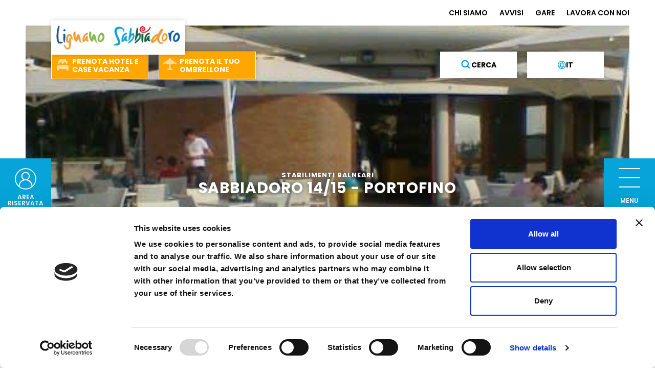

--- FILE ---
content_type: text/html; charset=utf-8
request_url: https://lignanosabbiadoro.it/it/strutture/sabbiadoro-1415-portofino/
body_size: 12666
content:




<!DOCTYPE html>
<html lang="it">
    <head>
        <meta charset="utf-8" />
        <meta name="viewport"
              content="width=device-width, height=device-height, initial-scale=1.0" />
        <meta name="apple-mobile-web-app-capable" content="yes" />
        <link rel="shortcut icon" href="/static/favicon.ico">
        <meta name="format-detection" content="telephone=no" />
        <meta name="description"
              content="
    Lo stabilimento balneare Portofino offre ai suoi clienti una zona attrezzata e tranquilla. I bimbi si divertono nel miniclub grazie alle attivit&amp;agrave; organizzate dall&amp;#39;animatrice. Risveglio muscolare e balli per chi ama fare movimento. In riva offriamo la zona pi&amp;ugrave; ampia …
">

        <meta name="msvalidate.01" content="F25DBAC642494210DCAF6079777A03A8" />
        <meta name="google-site-verification"
              content="Yf5qQtdeolHWJkpW39S7_NchKYDKzV_GGQZcCV-s3GM" />

        

    


    <meta property="og:url"
          content="http://lignanosabbiadoro.it/it/strutture/sabbiadoro-1415-portofino/" />

    <meta property="og:title" content="SABBIADORO 14/15 - PORTOFINO" />

    <meta property="og:type" content="website" />

    
    

    <meta property="og:image"
          content="http://lignanosabbiadoro.it" />

    <meta property="og:description"
          content="Lo stabilimento balneare Portofino offre ai suoi clienti una zona attrezzata e tranquilla. I bimbi si divertono nel miniclub grazie alle attivit&amp;agrave; organizzate dall&amp;#39;animatrice. Risveglio muscolare e balli per chi ama fare movimento. In riva offriamo la zona pi&amp;ugrave; ampia …" />




        
            <link rel="canonical"
                  href="https://lignanosabbiadoro.it/it/strutture/sabbiadoro-1415-portofino/" />
        
        
            
                <link rel="alternate"
                      hreflang="it"
                      href="https://lignanosabbiadoro.it/it/strutture/sabbiadoro-1415-portofino/" />
            
                <link rel="alternate"
                      hreflang="en"
                      href="https://lignanosabbiadoro.it/en/strutture/sabbiadoro-1415-portofino/" />
            
                <link rel="alternate"
                      hreflang="de"
                      href="https://lignanosabbiadoro.it/de/strutture/sabbiadoro-1415-portofino/" />
            
            <link rel="alternate"
                  hreflang="x-default"
                  href="https://lignanosabbiadoro.it/it/strutture/sabbiadoro-1415-portofino/" />
        
        <link rel="apple-touch-icon" href="/static/img/home-icon.png" />

        <link href="/static/backend/css/libs/font-awesome.min.css"
              rel="stylesheet" />

        <link href="https://cdn.jsdelivr.net/npm/bootstrap@5.0.1/dist/css/bootstrap.min.css"
              rel="stylesheet"
              integrity="sha384-+0n0xVW2eSR5OomGNYDnhzAbDsOXxcvSN1TPprVMTNDbiYZCxYbOOl7+AMvyTG2x"
              crossorigin="anonymous">
        
    <link rel="stylesheet"
          href="https://unpkg.com/leaflet@1.9.4/dist/leaflet.css"
          integrity="sha256-p4NxAoJBhIIN+hmNHrzRCf9tD/miZyoHS5obTRR9BMY="
          crossorigin="" />
    <link href="https://unpkg.com/leaflet.markercluster@1.5.3/dist/MarkerCluster.css"
          rel="stylesheet" />

        <link rel="stylesheet"
              href="https://unpkg.com/swiper@7.4.1/swiper-bundle.min.css" />

        <link href="/static/css/style.css?v=2.3.42" rel="stylesheet">
        <link href="/static/css/fancybox.css" rel="stylesheet">
        <link href="/static/css/magic.min.css" rel="stylesheet">
        <link href="/static/css/animate.css" rel="stylesheet">
        
        <link href="https://cdnjs.cloudflare.com/ajax/libs/jqueryui/1.12.1/jquery-ui.min.css"
              rel="stylesheet">

        <link href="/static/css/icomoon.css" rel="stylesheet">
        <link rel="stylesheet"
              href="https://cdn.jsdelivr.net/npm/flatpickr@4.6.13/dist/flatpickr.css">
        <title>
            SABBIADORO 14/15 - PORTOFINO
            

    


        </title>

        <script src="https://code.jquery.com/jquery-3.6.0.min.js"
                integrity="sha256-/xUj+3OJU5yExlq6GSYGSHk7tPXikynS7ogEvDej/m4="
                crossorigin="anonymous"></script>

        <script>if (!window.bookingfor) { var s = document.createElement('script'); s.src = 'https://cdnbookingfor.blob.core.windows.net/lignanosabbiadoro/scripts/80e04e8a5750a03e5624c83cf338fe5f3988e2de225bf12399cb00ed3acfa948_settings.js'; s.type = 'text/javascript'; document.getElementsByTagName('head')[0].appendChild(s); } </script>


        <script id="Cookiebot"
                src="https://consent.cookiebot.com/uc.js"
                data-cbid="73dd9155-cf25-47a6-a3b7-0837bdea8a2d"
                defer
                type="text/javascript"></script>

        <script type="text/plain" data-cookieconsent="statistics">(function(w,d,s,l,i){w[l]=w[l]||[];w[l].push({'gtm.start':
        new Date().getTime(),event:'gtm.js'});var f=d.getElementsByTagName(s)[0],
        j=d.createElement(s),dl=l!='dataLayer'?'&l='+l:'';j.async=true;j.src=
        'https://www.googletagmanager.com/gtm.js?id='+i+dl;f.parentNode.insertBefore(j,f);
        })(window,document,'script','dataLayer','GTM-M3DJLRN');
        </script>

        <link rel="stylesheet"
              src="https://cdn.infofactory.it/fontawesome/releases/6.2.1/css/all.min.css" />
        <script src="https://cdn.infofactory.it/fontawesome/releases/6.2.1/script.js"></script>
        <script type='module' src="/static/js/main.js"></script>
        
        <!-- Hotjar Tracking Code for Lignano -->
        <script>
    (function(h,o,t,j,a,r){
        h.hj=h.hj||function(){(h.hj.q=h.hj.q||[]).push(arguments)};
        h._hjSettings={hjid:5298604,hjsv:6};
        a=o.getElementsByTagName('head')[0];
        r=o.createElement('script');r.async=1;
        r.src=t+h._hjSettings.hjid+j+h._hjSettings.hjsv;
        a.appendChild(r);
    })(window,document,'https://static.hotjar.com/c/hotjar-','.js?sv=');
        </script>
    </head>

    <body id=""
          class="lang-it ">
        

        <div id="logo" class="no-mobile">
            <a href="/it/" class="cd-logo2">
                <img src="/static/img/logo-hd.png" alt="Lignano Sabbiadoro">
            </a>
        </div>
        <div class="mobile" id="mobile_header">
            <div id="logo_mobile">
                <a href="/it/" class="cd-logo2">
                    <img src="/static/img/logo-hd.png" alt="Lignano Sabbiadoro">
                </a>
            </div>
            <ul class="cd-header-buttons ">
                <li>
                    <a class="cd-nav-trigger" href="#cd-primary-nav">
                        <div id="square_menu_mobile">
                            <div>
                                <div id="nav-icon-mobile">
                                    <div></div>
                                    <div></div>
                                    <div></div>
                                </div>
                            </div>
                            <div>MENU</div>
                        </div>
                    </a>
                </li>
            </ul>
        </div>
        <a class="albergo no-mobile"
           id="square_prenotahotel"
           href="https://booking.lignanosabbiadoro.it/it/"><strong>Prenota hotel e<br /> case vacanza</strong></a>

        <div class="panel" id="fade_prenotahotel">
            <div class="d-flex justify-content-center h-100 flex-column">
                <div>
                    <h2>Prenota il tuo alloggio</h2>

                    
                        <form action="https://booking.lignanosabbiadoro.it/it/ricerca-disponibilita" method="get" id="searchformbfiresources3">
                        
                        <div class="row">
                            <div class="col-12 col-md-5 offset-md-1">
                                <label for="checkin">
                                    Arrivo
                                    <span class="cur_day">26</span>
                                    <span class="cur_month">Gennaio 2026</span>
                                </label>
                                <input type="text" class="t-input t-input-check-in" value="26/01/2026" name="checkin" id="checkin" readonly="readonly">
                            </div>
                            <div class="col-12 col-md-5 offset-md-0">
                                
                                    <label for="checkout">
                                        Partenza

                                        <span class="cur_day">27</span>
                                        <span class="cur_month">Gennaio 2026</span>

                                    </label>

                                    <input type="text" class="t-input t-input-check-out" value="27/01/2026" name="checkout" id="checkout" readonly="readonly">
                                
                            </div>
                        </div>
                        <div class="row second">
                            <div class="col-12 col-md-5 offset-md-1">
                                <label for="merchantCategoryIds">Tipologia</label>
                                <select id="merchantCategoryIds"
                                        name="merchantCategoryIds"
                                        class="bfi-inputmini"
                                        id="merchantCategoryId">
                                    <option value="1,2,3">Tipologia</option>
                                    <option value="1">Hotel</option>
                                    <option value="2">Appartamenti e Ville</option>
                                    <option value="3">Centri vacanze e Campeggi</option>
                                </select>
                            </div>
                            <div class="col-12 col-md-5 offset-md-0 adults_child">
                                <div>
                                    <label for="adults">Adulti</label>
                                    <select name="adults" class="bfi-inputmini" id="adults">
                                        <option value="1">1</option>
                                        <option value="2" selected="">2</option>
                                        <option value="3">3</option>
                                        <option value="4">4</option>
                                        <option value="5">5</option>
                                        <option value="6">6</option>
                                        <option value="7">7</option>
                                        <option value="8">8</option>
                                        <option value="9">9</option>
                                        <option value="10">10</option>
                                    </select>
                                </div>
                                <div>
                                    <label for="children">Bambini</label>
                                    <select name="children"
                                            onchange="changeBimbi()"
                                            class="bfi-inputmini"
                                            id="children">
                                        <option value="0" selected="">0</option>
                                        <option value="1">1</option>
                                        <option value="2">2</option>
                                        <option value="3">3</option>
                                        <option value="4">4</option>
                                        <option value="5">5</option>
                                    </select>
                                </div>
                            </div>
                        </div>
                        <div class="row second">
                            <div class="col-12 col-md-2 offset-md-1 child">
                                <label for="childages1">Età bambino</label>
                                <select name="childages1" class="bfi-inputmini" id="childages1">

                                    <option value="0">0</option>
                                    <option value="1">1</option>
                                    <option value="2">2</option>
                                    <option value="3">3</option>
                                    <option value="4">4</option>
                                    <option value="5">5</option>
                                    <option value="6">6</option>
                                    <option value="7">7</option>
                                    <option value="8">8</option>
                                    <option value="9">9</option>
                                    <option value="10">10</option>
                                    <option value="11">11</option>
                                    <option value="12" selected="">12</option>
                                    <option value="13">13</option>
                                    <option value="14">14</option>
                                    <option value="15">15</option>
                                    <option value="16">16</option>
                                    <option value="17">17</option>
                                </select>
                            </div>
                            <div class="col-12 col-md-2 child">
                                <label for="childages2">Età bambino</label>
                                <select name="childages2" class="bfi-inputmini" id="childages2">

                                    <option value="0">0</option>
                                    <option value="1">1</option>
                                    <option value="2">2</option>
                                    <option value="3">3</option>
                                    <option value="4">4</option>
                                    <option value="5">5</option>
                                    <option value="6">6</option>
                                    <option value="7">7</option>
                                    <option value="8">8</option>
                                    <option value="9">9</option>
                                    <option value="10">10</option>
                                    <option value="11">11</option>
                                    <option value="12" selected="">12</option>
                                    <option value="13">13</option>
                                    <option value="14">14</option>
                                    <option value="15">15</option>
                                    <option value="16">16</option>
                                    <option value="17">17</option>
                                </select>
                            </div>
                            <div class="col-12 col-md-2 child">
                                <label for="childages3">Età bambino</label>
                                <select name="childages3" class="bfi-inputmini" id="childages3">

                                    <option value="0">0</option>
                                    <option value="1">1</option>
                                    <option value="2">2</option>
                                    <option value="3">3</option>
                                    <option value="4">4</option>
                                    <option value="5">5</option>
                                    <option value="6">6</option>
                                    <option value="7">7</option>
                                    <option value="8">8</option>
                                    <option value="9">9</option>
                                    <option value="10">10</option>
                                    <option value="11">11</option>
                                    <option value="12" selected="">12</option>
                                    <option value="13">13</option>
                                    <option value="14">14</option>
                                    <option value="15">15</option>
                                    <option value="16">16</option>
                                    <option value="17">17</option>
                                </select>
                            </div>
                            <div class="col-12 col-md-2 child">
                                <label for="childages4">Età bambino</label>
                                <select name="childages4" class="bfi-inputmini" id="childages4">

                                    <option value="0">0</option>
                                    <option value="1">1</option>
                                    <option value="2">2</option>
                                    <option value="3">3</option>
                                    <option value="4">4</option>
                                    <option value="5">5</option>
                                    <option value="6">6</option>
                                    <option value="7">7</option>
                                    <option value="8">8</option>
                                    <option value="9">9</option>
                                    <option value="10">10</option>
                                    <option value="11">11</option>
                                    <option value="12" selected="">12</option>
                                    <option value="13">13</option>
                                    <option value="14">14</option>
                                    <option value="15">15</option>
                                    <option value="16">16</option>
                                    <option value="17">17</option>
                                </select>
                            </div>
                            <div class="col-12 col-md-2 child">
                                <label for="childages5">Età bambino</label>
                                <select name="childages5" class="bfi-inputmini" id="childages5">
                                    <option value="0">0</option>
                                    <option value="1">1</option>
                                    <option value="2">2</option>
                                    <option value="3">3</option>
                                    <option value="4">4</option>
                                    <option value="5">5</option>
                                    <option value="6">6</option>
                                    <option value="7">7</option>
                                    <option value="8">8</option>
                                    <option value="9">9</option>
                                    <option value="10">10</option>
                                    <option value="11">11</option>
                                    <option value="12" selected="">12</option>
                                    <option value="13">13</option>
                                    <option value="14">14</option>
                                    <option value="15">15</option>
                                    <option value="16">16</option>
                                    <option value="17">17</option>
                                </select>
                            </div>
                        </div>
                        <div class="row">
                            <div class="col-12 text-center">
                                <input type="submit"
                                       name="prenota_hotel"
                                       value="Verifica disponibilità"
                                       class="prenota_hotel">
                            </div>
                        </div>


                        <input type="hidden" value="5a15637db9ca81.20763463" name="searchid">
                        <input type="hidden" name="onlystay" value="1">
                        <input type="hidden"
                               name="paxes"
                               value="2"
                               id="searchformpersonsbfiresources3">




                        <input type="hidden" value="1" name="newsearch">
                        <input type="hidden" value="0" name="limitstart">

                        <input type="hidden" value="it" name="cultureCode">


                        <input type="hidden"
                               value="0"
                               name="searchtypetab"
                               id="searchtypetabbfiresources3">

                        <input type="hidden" name="availabilitytype" class="resbynighthd" value="1">
                        <input type="hidden"
                               name="itemtypes"
                               class="itemtypeshd"
                               value="0"
                               id="hdItemTypescheckout6108f1a415c42">
                        <input type="hidden"
                               name="groupresulttype"
                               class="groupresulttypehd"
                               value="2"
                               id="hdSearchGroupbycheckout6108f1a415c42">
                        <input type="hidden" name="dateselected" value="1">
                        <input type="hidden" name="minqt" value="1">
                        <input type="hidden" name="maxqt" value="10">
                        <input type="hidden" name="paxages" value="18-18" id="paxages">


                    </form>
                </div>
            </div>

        </div>

        <a class="ombrellone no-mobile" href="/it/prenota/"><strong>Prenota il tuo ombrellone</strong></a>

        <div class="lingua no-mobile">
            <button onclick="myFunction()" class="dropbtn">
                <span class="icon"></span>it
            </button>
            <div id="myDropdown" class="dropdown-content">
                
                    
                
                    
                        
                        
                            
                                <a class="language"
                                   href="/en/strutture/sabbiadoro-1415-portofino/">en</a>
                            
                        
                    
                
                    
                        
                        
                            
                                <a class="language"
                                   href="/de/strutture/sabbiadoro-1415-portofino/">de</a>
                            
                        
                    
                
            </div>
        </div>

        <form id="search-form" action="/it/cerca/" class="no-mobile">
            <button type="button" class="cerca" id="search_button">
                <span class="icon"></span> <span class="text">Cerca</span>
            </button>
        </form>

        <div class="panel no-mobile" id="fade_search">
            <form id="new-search-form" action="/it/cerca/" class="no-mobile">
                <div class="row g-0">
                    <div class="col-md-8 offset-md-1">
                        <input type="text" name="q" placeholder="Cerca nel sito">
                    </div>
                    <div class="col-md-2">
                        <button type="submit" class="cerca" id="search_button_new">
                            <!--<span class="icon"></span>-->
                            <span class="text">Cerca</span>
                        </button>
                    </div>

                </div>

            </form>
        </div>

        <header class="clearfix cd-main-header no-mobile">
            <div id="top">
                <div class="container_header">
                    <div id="square_menu" class="no-mobile">
                        <div>
                            <div id="nav-icon4">
                                <span></span>
                                <span></span>
                                <span></span>
                            </div>
                        </div>
                        <span>MENU</span>

                    </div>
                    <div class="panel no-mobile" id="fade_menu">

                        

<div id="menu_new_container" class="d-flex flex-column">
    <div class="row flex-grow-1 g-0" id="menu_col">
        <div class="col-12 align-self-center">
            <ul id="menu_new">
                
                    <li class=" level-0">
                        <a href="/it/esperienze/"
                           >
                            Cosa fare
                        </a>

                        
                    </li>
                
                    <li class=" level-0">
                        <a href="/it/spiaggia/"
                           >
                            Spiaggia
                        </a>

                        
                    </li>
                
                    <li class=" level-0">
                        <a href="/it/eventi/"
                           >
                            Eventi
                        </a>

                        
                    </li>
                
                    <li class=" level-0">
                        <a href="/it/strutture/"
                           >
                            Strutture
                        </a>

                        
                    </li>
                
                    <li class=" level-0">
                        <a href="/it/blog/"
                           >
                            Blog
                        </a>

                        
                    </li>
                
                    <li class="dropdown level-0">
                        <a href="#collapse_22"
                            data-bs-toggle="collapse" role="button" aria-expanded="false" aria-controls="collapse_22" class="dropdown-toggle" >
                            Scopri Lignano
                        </a>

                        
                            

    <ul id="collapse_22" class="collapse">
        
            <li class="dropdown level-0">
                <a href="#collapse_7752"
                    data-bs-toggle="collapse" role="button" aria-expanded="false" aria-controls="collapse_7752" class="dropdown-toggle" >
                    INFORMAZIONI GENERALI
                </a>

                
                    

    <ul id="collapse_7752" class="collapse">
        
            <li class=" level-0">
                <a href="/it/scopri-lignano/informazioni-generali/scopri-lignano/"
                   >
                    Scopri Lignano
                </a>

                
            </li>
        
            <li class=" level-0">
                <a href="/it/scopri-lignano/informazioni-generali/come-arrivare/"
                   >
                    Come arrivare
                </a>

                
            </li>
        
            <li class=" level-0">
                <a href="/it/scopri-lignano/informazioni-generali/mappa-di-lignano-sabbiadoro/"
                   >
                    Mappa di Lignano Sabbiadoro
                </a>

                
            </li>
        
            <li class=" level-0">
                <a href="/it/scopri-lignano/informazioni-generali/il-podcast/"
                   >
                    Il podcast
                </a>

                
            </li>
        
            <li class=" level-0">
                <a href="/it/scopri-lignano/informazioni-generali/la-webcam-di-lignano-sabbiadoro/"
                   >
                    La Webcam di Lignano Sabbiadoro
                </a>

                
            </li>
        
            <li class=" level-0">
                <a href="/it/scopri-lignano/informazioni-generali/contatti-utili/"
                   >
                    Contatti utili a Lignano Sabbiadoro
                </a>

                
            </li>
        
    </ul>


                
            </li>
        
            <li class="dropdown level-0">
                <a href="#collapse_7754"
                    data-bs-toggle="collapse" role="button" aria-expanded="false" aria-controls="collapse_7754" class="dropdown-toggle" >
                    IDEE DI VACANZA
                </a>

                
                    

    <ul id="collapse_7754" class="collapse">
        
            <li class=" level-0">
                <a href="/it/scopri-lignano/idee-di-vacanza/arte-e-cultura/"
                   >
                    Arte e cultura
                </a>

                
            </li>
        
            <li class=" level-0">
                <a href="/it/scopri-lignano/idee-di-vacanza/cicloturismo/"
                   >
                    Cicloturismo
                </a>

                
            </li>
        
            <li class=" level-0">
                <a href="/it/scopri-lignano/idee-di-vacanza/food-drink/"
                   >
                    Food &amp; drink
                </a>

                
            </li>
        
            <li class=" level-0">
                <a href="/it/scopri-lignano/idee-di-vacanza/lignano-citta-dello-sport/"
                   >
                    Lignano città dello sport
                </a>

                
            </li>
        
            <li class=" level-0">
                <a href="/it/scopri-lignano/idee-di-vacanza/marine/"
                   >
                    Marine
                </a>

                
            </li>
        
            <li class=" level-0">
                <a href="/it/scopri-lignano/idee-di-vacanza/natura-e-territorio/"
                   >
                    Natura e territorio
                </a>

                
            </li>
        
            <li class=" level-0">
                <a href="/it/scopri-lignano/idee-di-vacanza/parchi-tematici/"
                   >
                    Parchi tematici
                </a>

                
            </li>
        
            <li class=" level-0">
                <a href="/it/scopri-lignano/idee-di-vacanza/shopping/"
                   >
                    Shopping
                </a>

                
            </li>
        
            <li class=" level-0">
                <a href="/it/scopri-lignano/idee-di-vacanza/vita-notturna/"
                   >
                    Vita notturna
                </a>

                
            </li>
        
            <li class=" level-0">
                <a href="/it/scopri-lignano/idee-di-vacanza/scoprire-i-dintorni-2/"
                   >
                    Scoprire i dintorni
                </a>

                
            </li>
        
    </ul>


                
            </li>
        
    </ul>


                        
                    </li>
                
            </ul>
        </div>
    </div>

    <div class="row flex-shrink-0 g-0">
        <div class="col-12 py-1">
            <div id="menu_prenotazioni">
                <a class="albergo menu_albergo"
                   href="https://www.lignanoholiday.com/it/" id="menu_albergo">Prenota <strong>hotel e<br /> case vacanza</strong></a>
                <a class="ombrellone menu_ombrellone" href="/it/prenota/">Prenota <strong>il tuo ombrellone</strong></a>
            </div>
        </div>
    </div>
</div>

                        <div class="social-lignano">
    <a href="https://www.facebook.com/lignanosabbiadorobeach/"
       target="_blank">
        <i class="fab fa-facebook"></i>
    </a>
    <a href="https://instagram.com/lignanosabbiadoroofficial"
       target="_blank">
        <i class="fab fa-instagram"></i>
    </a>
    <a href="https://youtube.com/c/LignanoSabbiadoroofficial"
       target="_blank">
        <i class="fab fa-youtube"></i>
    </a>
    <a href="https://www.tiktok.com/@lignanosabbiadorofficial"
       target="_blank">
        <i class="fab fa-tiktok"></i>
    </a>
    <a href="https://www.linkedin.com/company/lignano-sabbiadoro-gestioni-spa?trk=prof-exp-company-name"
       target="_blank">
        <i class="fab fa-linkedin"></i>
    </a>
    <a href="https://open.spotify.com/show/3sJoVq8IQ7vQa8Wk3XKkh7?si=vxxnaJGjSbSEzrYc3b9kqg&nd=1 "
       target="_blank">
        <i class="fab fa-spotify"></i>
    </a>
    <a href="https://t.me/lignanosabbofficial" target="_blank">
        <i class="fab fa-telegram"></i>
    </a>
</div>

                        <div id="right_menu">
                            

<ul class="menu-secondario ps-0 ps-md-5 pt-5 pt-md-3">
    
        <li class="  ">
            <a href="/it/chi-siamo-2/"  >CHI SIAMO</a>
        </li>
    
        <li class="  ">
            <a href="/it/avvisi/"  >AVVISI</a>
        </li>
    
        <li class="  ">
            <a href="https://lignanosabbiadoro.tuttogare.it/gare/index.php" target="_blank" >GARE</a>
        </li>
    
        <li class="  ">
            <a href="/it/lavora-con-noi/"  >LAVORA CON NOI</a>
        </li>
    
        <li class="  ">
            <a href="/it/sei-un-operatore/"  >Sei un operatore?</a>
        </li>
    
        <li class="  ">
            <a href="/it/whistleblowing/"  >Whistleblowing</a>
        </li>
    
        <li class="  ">
            <a href="/it/accessibilita/"  >Dichiarazione di accessibilità</a>
        </li>
    
</ul>

                            

<div class="credits">
    <a href="/it/imposta-di-soggiorno/">Promozione</a><a href="/it/regolamenti-spiaggia/">Regolamenti spiaggia</a><a href="/it/ordinanze/">Ordinanze</a><a href="/it/informative-pravicy/">Privacy Policy</a><a href="/it/informative/cookie-policy/">Cookie policy</a><a href="/it/credits/">Credits</a>
</div>

                        </div>

                    </div>

                    <div id="square_login" class="no-mobile">

                        <a href="/it/auth/profile/" id="not_logged">
                            <img src="/static/svg/login.svg" alt="Login" />
                            <span>Area riservata</span>
                        </a>

                        <div>
                            <div id="nav-icon-login">
                                <span></span>
                                <span></span>
                                <span></span>
                            </div>

                        </div>
                    </div>

                    


                    

<ul class="menu-secondario ps-0 ps-md-5 pt-5 pt-md-3">
    
        <li class="  ">
            <a href="/it/chi-siamo-2/"  >CHI SIAMO</a>
        </li>
    
        <li class="  ">
            <a href="/it/avvisi/"  >AVVISI</a>
        </li>
    
        <li class="  ">
            <a href="https://lignanosabbiadoro.tuttogare.it/gare/index.php" target="_blank" >GARE</a>
        </li>
    
        <li class="  ">
            <a href="/it/lavora-con-noi/"  >LAVORA CON NOI</a>
        </li>
    
</ul>

                </div>
            </div>

            


<nav class="cd-nav mobile" id="mobile-menu">
    <div id="lang_select">
        
        
          
          
          
            <a class="language active"
               href="/it/strutture/sabbiadoro-1415-portofino/">IT</a>
          
          
        
          
          
          
            <a class="language "
               href="/en/strutture/sabbiadoro-1415-portofino/">EN</a>
          
          
        
          
          
          
            <a class="language "
               href="/de/strutture/sabbiadoro-1415-portofino/">DE</a>
          
          
        
    </div>

    

<ul id="cd-primary-nav" class="cd-primary-nav is-fixed">
    
        <li class="">
            <a href="/it/esperienze/">
                Cosa fare
            </a>

            
        </li>
    
        <li class="">
            <a href="/it/spiaggia/">
                Spiaggia
            </a>

            
        </li>
    
        <li class="">
            <a href="/it/eventi/">
                Eventi
            </a>

            
        </li>
    
        <li class="">
            <a href="/it/strutture/">
                Strutture
            </a>

            
        </li>
    
        <li class="">
            <a href="/it/blog/">
                Blog
            </a>

            
        </li>
    
        <li class="has-children">
            <a href="">
                Scopri Lignano
            </a>

            
                


    <ul class="is-hidden">
        <li class="go-back">
            <a href="#0">Scopri Lignano</a>
        </li>

        <li class="see-all">
            
                <a href="/it/scopri-lignano/informazioni-generali/">INFORMAZIONI GENERALI</a>
            
                <a href="/it/scopri-lignano/idee-di-vacanza/">IDEE DI VACANZA</a>
            
        </li>
    </ul>


            
        </li>
    

    


    <li class="flat-item">
        <a href="/it/chi-siamo-2/">CHI SIAMO</a>
    </li>

    <li class="flat-item">
        <a href="/it/avvisi/">AVVISI</a>
    </li>

    <li class="flat-item">
        <a href="https://lignanosabbiadoro.tuttogare.it/gare/index.php">GARE</a>
    </li>

    <li class="flat-item">
        <a href="/it/lavora-con-noi/">LAVORA CON NOI</a>
    </li>

    <li class="flat-item">
        <a href="/it/sei-un-operatore/">Sei un operatore?</a>
    </li>

    <li class="flat-item">
        <a href="/it/whistleblowing/">Whistleblowing</a>
    </li>

    <li class="flat-item">
        <a href="/it/accessibilita/">Dichiarazione di accessibilità</a>
    </li>


    <div class="separator"></div>
    


    <li class="flat-item">
        <a href="/it/imposta-di-soggiorno/">Promozione</a>
    </li>

    <li class="flat-item">
        <a href="/it/regolamenti-spiaggia/">Regolamenti spiaggia</a>
    </li>

    <li class="flat-item">
        <a href="/it/ordinanze/">Ordinanze</a>
    </li>

    <li class="flat-item">
        <a href="/it/informative-pravicy/">Privacy Policy</a>
    </li>

    <li class="flat-item">
        <a href="/it/informative/cookie-policy/">Cookie policy</a>
    </li>

    <li class="flat-item">
        <a href="/it/credits/">Credits</a>
    </li>


    <div class="separator"></div>

    <li id="mobile_menu_login" class="flat-item">
        <a href="/it/auth/profile/">Area riservata</a>
    </li>

    
</ul>

    <div id="prenota_mobile" class="row g-0">
        <div class="col-6">
            <a class="albergo_menu_mobile"
               target="_blank"
               href="https://www.lignanoholiday.com/it/">Prenota hotel e<br /> case vacanza</a>
        </div>
        <div class="col-6">
            <a class="ombrellone_menu_mobile" href="/it/prenota/">Prenota il tuo<br /> ombrellone</a>
        </div>
    </div>
</nav>

        </header>

        <div id="main-wrapper">
            <div class="cd-main-content">
                

    <div class="home-banner">

        <div class="swiper-container">

            <div class="swiper-wrapper">

                

                    

                    <div class="swiper-slide banner"
                         style="background-image:url('/media/images/portofino_1.width-1500.jpg');
                                width:100%;
                                height: 100%"></div>

                

                    

                    <div class="swiper-slide banner"
                         style="background-image:url('/media/images/Portofino_Ufficio_Spiaggia_Lignano_Sabbiadoro.width-1500.jpg');
                                width:100%;
                                height: 100%"></div>

                

                    

                    <div class="swiper-slide banner"
                         style="background-image:url('/media/images/Portofino_Ufficio_Spiaggia_Lignano_Sabbiadoro.width-1500_02YgdTT.jpg');
                                width:100%;
                                height: 100%"></div>

                

                    

                    <div class="swiper-slide banner"
                         style="background-image:url('/media/images/Portofino_Ufficio_Spiaggia_Lignano_Sabbiadoro.width-1500_Pe4ry71.jpg');
                                width:100%;
                                height: 100%"></div>

                

                    

                    <div class="swiper-slide banner"
                         style="background-image:url('/media/images/Portofino_Ufficio_Spiaggia_Lignano_Sabbiadoro.width-1500_wSvWgKb.jpg');
                                width:100%;
                                height: 100%"></div>

                

                <div class="swiper-pagination"></div>

            </div>

            <h1 class="duplicate">

                <a href="/it/strutture/">Stabilimenti Balneari</a>
                SABBIADORO 14/15 - PORTOFINO

            </h1>

        </div>

        <div class="actions row gx-0 align-items-end">
            <div class="col-7 col-md-3">
                <div class="share-wrapper">
                    <a class="action_back" href="/it/strutture/">&lt; Tutte le strutture</a>
                </div>
            </div>

            <div class="col-6 text-center no-mobile">
                
                
            </div>

            <div class="col-7 col-md-3 text-end">
                <div class="share-wrapper no-mobile me-0">
                    <a href="#" class="action condividi">Condividi</a>

                    <div class="share">
                        <a href="https://www.facebook.com/sharer/sharer.php?u=lignanosabbiadoro.it/it/strutture/sabbiadoro-1415-portofino/"
                           target="_blank"
                           class="social facebook"></a>
                        <a href="https://twitter.com/intent/tweet?url=http://lignanosabbiadoro.it/it/strutture/sabbiadoro-1415-portofino/&text=SABBIADORO%2014/15%20-%20PORTOFINO"
                           target='_blank'
                           class="social twitter"></a>

                        
                            <a href="http://pinterest.com/pin/create/button/?url=http://lignanosabbiadoro.it/it/strutture/sabbiadoro-1415-portofino/&media=http://lignanosabbiadoro.it&description=SABBIADORO%2014/15%20-%20PORTOFINO"
                               target="_blank"
                               class="social pinterest"></a>
                        
                    </div>
                </div>
            </div>
        </div>
    </div>
    <div id="esperienza-grande">

        <div class="row">


            <div class="info col-12 col-md-6 col-xxl-7">

                <div class="descrizione"><p>Lo stabilimento balneare Portofino offre ai suoi clienti una zona attrezzata e tranquilla.</p>

<p>I bimbi si divertono nel <strong>miniclub</strong> grazie alle attivit&agrave; organizzate dall&#39;animatrice.</p>

<p><strong>Risveglio muscolare</strong> e <strong>balli</strong> per chi ama fare movimento.</p>

<p>In riva offriamo la zona pi&ugrave; ampia per chi desidera noleggiare i nostri lettini con tettuccio e godersi il suono delle onde.</p>

<p>Nel Bar Ristorante Portofino con vista sul mare troverete gustosi panini, sfiziose insalatone e, a fine giornata, un buon aperitivo alle luci del tramonto.</p>

<p><em>Distanza ombrelloni: 4,5 x 4 m</em></p>

<p>&nbsp;</p>
</div>


                

            <div class="clearfix"></div>

            <div class="	clearfix" style="margin-top: 30px;">

                <div id="photo-gallery"
                     class="photo-gallery-full-width"
                     style="margin-top: 20px">

                    
                        
                        

                        <a href="/media/images/portofino_1.width-1000.jpg"
                           title="Portofino a Lignano"
                           class="fancybox"
                           rel="experience-9459"
                           data-fancybox="gallery">
                            <img src="/media/images/portofino_1.2e16d0ba.fill-240x240.jpg" alt="Portofino a Lignano" />
                            <span class="details">Portofino a Lignano</span>
                        </a>
                    
                        
                        

                        <a href="/media/images/Portofino_Ufficio_Spiaggia_Lignano_Sabbiadoro.width-1000.jpg"
                           title="Portofino Lignano Sabbiadoro"
                           class="fancybox"
                           rel="experience-9459"
                           data-fancybox="gallery">
                            <img src="/media/images/Portofino_Ufficio_Spiaggia_Lignano.2e16d0ba.fill-240x240.jpg" alt="Portofino Lignano Sabbiadoro" />
                            <span class="details">Portofino Lignano Sabbiadoro</span>
                        </a>
                    
                        
                        

                        <a href="/media/images/Portofino_Ufficio_Spiaggia_Lignano_Sabbiadoro.width-1000_coUKTvN.jpg"
                           title="Frecce tricolori al Bar Portofino"
                           class="fancybox"
                           rel="experience-9459"
                           data-fancybox="gallery">
                            <img src="/media/images/Portofino_Ufficio_Spiaggia_Lignano.2e16d0ba.fill-240x240_zdrgMRV.jpg" alt="Frecce tricolori al Bar Portofino" />
                            <span class="details">Frecce tricolori al Bar Portofino</span>
                        </a>
                    
                        
                        

                        <a href="/media/images/Portofino_Ufficio_Spiaggia_Lignano_Sabbiadoro.width-1000_URU0QoK.jpg"
                           title="Portofino Lignano Sabbiadoro"
                           class="fancybox"
                           rel="experience-9459"
                           data-fancybox="gallery">
                            <img src="/media/images/Portofino_Ufficio_Spiaggia_Lignano.2e16d0ba.fill-240x240_imNKFSE.jpg" alt="Portofino Lignano Sabbiadoro" />
                            <span class="details">Portofino Lignano Sabbiadoro</span>
                        </a>
                    
                        
                        

                        <a href="/media/images/Portofino_Ufficio_Spiaggia_Lignano_Sabbiadoro.width-1000_fZjnjNI.jpg"
                           title="Portofino Lignano Sabbiadoro"
                           class="fancybox"
                           rel="experience-9459"
                           data-fancybox="gallery">
                            <img src="/media/images/Portofino_Ufficio_Spiaggia_Lignano.2e16d0ba.fill-240x240_gzjmr83.jpg" alt="Portofino Lignano Sabbiadoro" />
                            <span class="details">Portofino Lignano Sabbiadoro</span>
                        </a>
                    

                    
                        
                    

                    <div class="clearfix"></div>

                </div>

            </div>


        </div>

        <div class="contacts col-12 col-md-5 offset-md-1 col-xxl-4">

            
                <div class="map-container">
                    <div class="marker hidden"
                         data-lat="45.6816139506"
                         data-lng="13.1337475777">
                        <div class="balloon">
                            <div class="title">SABBIADORO 14/15 - PORTOFINO</div>
                            <div class="description">
                                Lungomare Trieste, 15/C - 33054 Lignano Sabbiadoro (UD)
                                

                                    
                                        <p>
                                            <a href="tel:+39 0431 73079">+39 0431 73079</a>
                                        </p>
                                    
                                

                                    
                                
                            </div>
                            <div class="triangle"></div>
                        </div>
                    </div>
                    <div class="map-wrapper" id="struttura_full_map"></div>
                </div>
            

            

            


            <h3>Informazioni</h3>
            <div class="contents">
                

                

                
                    


<h4>Telefono</h4>

<div class="descrizione">
    

    <a href="tel:+39 0431 73079">+39 0431 73079</a>


</div>



                
                    


<h4>Email</h4>

<div class="descrizione">
    

    <a href="mailto:sabbiadoro14e15@virgilio.it">sabbiadoro14e15@virgilio.it</a>


</div>



                

                <h4>Indirizzo</h4>
                <div class="descrizione">Lungomare Trieste, 15/C - 33054 Lignano Sabbiadoro (UD)</div>
                
            </div>

            

            

                <h3 class="with-margin">Nelle vicinanze</h3>

                <ul class="simple-list">

                    

                        <li>
                            <a class="fancy-experience"
                               target="_blank"
                               href="/it/strutture/sabbiadoro-13-lidocity/">
                                SABBIADORO 13 - LIDOCITY
                                <span class="arrow-right"></span>
                            </a>

                        </li>

                    

                        <li>
                            <a class="fancy-experience"
                               target="_blank"
                               href="/it/strutture/sabbiadoro-16-gabbiano/">
                                SABBIADORO 16 - GABBIANO 
                                <span class="arrow-right"></span>
                            </a>

                        </li>

                    

                        <li>
                            <a class="fancy-experience"
                               target="_blank"
                               href="/it/strutture/portofino-beach-bar/">
                                Portofino Beach Bar
                                <span class="arrow-right"></span>
                            </a>

                        </li>

                    

                </ul>

            
            
                
            
        </div>
        <!-- .contacts -->

    </div>
    <!-- .container -->

    <div class="clearfix" style="margin-top: 30px;">

        
            <div id="similar-full">
                <h3>Potrebbero interessarti anche...</h3>
                <ul class="clearfix">
                    
                        
                            
                                <li class="half-width full-height">
                                
                                <a class="picture" href="/it/esperienze/beach-volley/">
                                    <img alt="14008516616_1f0c04a032_o.jpg" height="600" src="/media/images/14008516616_1f0c04a032_o_ezoOy2e.width-1500.jpg" width="800">
                                    
                                </a>
                                <div class="info">
                                    <p class="category">Sport</p>
                                    <a href="/it/esperienze/beach-volley/">
                                        <h2>Beach Volley</h2>
                                    </a>
                                </div>
                            </li>
                        

                    
                        
                            
                                <li class="half-width half-height">
                                
                                <a class="picture" href="/it/esperienze/mini-club/">
                                    <img alt="Mini Club" height="1000" src="/media/images/Lignano_Gestioni_173.width-1500.jpg" width="1500">
                                    
                                </a>
                                <div class="info">
                                    <p class="category">Animazione</p>
                                    <a href="/it/esperienze/mini-club/">
                                        <h2>Mini Club</h2>
                                    </a>
                                </div>
                            </li>
                        

                    
                        
                            
                                <li class="half-width half-height">
                                
                                <a class="picture" href="/it/esperienze/acquagym/">
                                    <img alt="Acqua Gym" height="1125" src="/media/images/2019__Animazione_22.width-1500.jpg" width="1500">
                                    
                                </a>
                                <div class="info">
                                    <p class="category">Fitness</p>
                                    <a href="/it/esperienze/acquagym/">
                                        <h2>Acquagym</h2>
                                    </a>
                                </div>
                            </li>
                        

                    

                </ul>

            </div>

        

    </div>

    




</div>


                <!--<div style="height: 0px;">&nbsp;</div>-->
            </div>
            


            <footer>
                <div class="footer_container">
                    <!--<a id="scrollup" class="scrollto" href="#top">Torna su</a>-->
                    <div class="clearfix">
                        <div class="row justify-content-between align-items-center">
                            <div class="col-12 col-md-6 text-center text-md-start order-last order-md-first">
                                <a id="logo-footer" href="/it/">
                                    <img src="/static/img/logo_lisagest_2025.png"
                                         alt="Lignano Sabbiadoro">
                                </a>
                            </div>
                            <div class="col-12 col-md-6 text-center text-md-end mt-5 mt-md-0">
                                <div class="social-lignano">
    <a href="https://www.facebook.com/lignanosabbiadorobeach/"
       target="_blank">
        <i class="fab fa-facebook"></i>
    </a>
    <a href="https://instagram.com/lignanosabbiadoroofficial"
       target="_blank">
        <i class="fab fa-instagram"></i>
    </a>
    <a href="https://youtube.com/c/LignanoSabbiadoroofficial"
       target="_blank">
        <i class="fab fa-youtube"></i>
    </a>
    <a href="https://www.tiktok.com/@lignanosabbiadorofficial"
       target="_blank">
        <i class="fab fa-tiktok"></i>
    </a>
    <a href="https://www.linkedin.com/company/lignano-sabbiadoro-gestioni-spa?trk=prof-exp-company-name"
       target="_blank">
        <i class="fab fa-linkedin"></i>
    </a>
    <a href="https://open.spotify.com/show/3sJoVq8IQ7vQa8Wk3XKkh7?si=vxxnaJGjSbSEzrYc3b9kqg&nd=1 "
       target="_blank">
        <i class="fab fa-spotify"></i>
    </a>
    <a href="https://t.me/lignanosabbofficial" target="_blank">
        <i class="fab fa-telegram"></i>
    </a>
</div>

                                
                            </div>
                        </div>
                    </div>
                    <div class="row g-0">
                        <div class="col-12 col-md-4">
                            <div id="lisagest-contacts">
                                <div class="name">2026 © Lignano Sabbiadoro Gestioni Spa</div>
                                <div>
                                    Via Latisana, 44 - 33054 Lignano Sabbiadoro (Ud)
                                    <br>
                                    Tel. +39 0431 724033 - Fax +39 0431 721887
                                    <br>
                                    C.F. e P. Iva e iscr Reg. Impr. UD: 02328640301
                                    <br>
                                    CAP. SOCIALE 500.000 € i.v.
                                    <br>
                                </div>
                            </div>
                        </div>
                        <div class="col-12 col-md-5">
                            <div class="row">
                                <div class="col-12 col-md-6 credits">

<ul class="menu-secondario ps-0 ps-md-5 pt-5 pt-md-3">
    
        <li class="  ">
            <a href="/it/imposta-di-soggiorno/"  >Promozione</a>
        </li>
    
        <li class="  ">
            <a href="/it/regolamenti-spiaggia/"  >Regolamenti spiaggia</a>
        </li>
    
        <li class="  ">
            <a href="/it/ordinanze/"  >Ordinanze</a>
        </li>
    
        <li class="  ">
            <a href="/it/informative-pravicy/"  >Privacy Policy</a>
        </li>
    
        <li class="  ">
            <a href="/it/informative/cookie-policy/"  >Cookie policy</a>
        </li>
    
        <li class="  ">
            <a href="/it/credits/"  >Credits</a>
        </li>
    
</ul>
</div>
                                <div class="col-12 col-md-6 no-mobile">

<ul class="menu-secondario ps-0 ps-md-5 pt-5 pt-md-3">
    
        <li class="  ">
            <a href="/it/chi-siamo-2/"  >CHI SIAMO</a>
        </li>
    
        <li class="  ">
            <a href="/it/avvisi/"  >AVVISI</a>
        </li>
    
        <li class="  ">
            <a href="https://lignanosabbiadoro.tuttogare.it/gare/index.php" target="_blank" >GARE</a>
        </li>
    
        <li class="  ">
            <a href="/it/lavora-con-noi/"  >LAVORA CON NOI</a>
        </li>
    
        <li class="  ">
            <a href="/it/sei-un-operatore/"  >Sei un operatore?</a>
        </li>
    
        <li class="  ">
            <a href="/it/whistleblowing/"  >Whistleblowing</a>
        </li>
    
        <li class="  ">
            <a href="/it/accessibilita/"  >Dichiarazione di accessibilità</a>
        </li>
    
</ul>
</div>
                            </div>

                        </div>
                        <div class="col-12 col-md-3">
                            <a id="amministrazione-trasparente"
                               target="_blank"
                               href="https://lignanosabbiadoro.contrasparenza.it/trasparenza/">
                                <img src="/static/img/amministrazione-trasparente.jpg"
                                     alt="Amministrazione Trasparente" />
                            </a>
                        </div>
                    </div>
                </div>
            </footer>

        </div>

        

            <script src="/static/js/jquery.textfill.min.js?v=4,37"></script>

            <script src="https://code.jquery.com/ui/1.12.1/jquery-ui.min.js"
                    integrity="sha256-VazP97ZCwtekAsvgPBSUwPFKdrwD3unUfSGVYrahUqU="
                    crossorigin="anonymous"></script>
            <script src="/static/js/jquery.cycle2.min.js?v=4,37"></script>
            <script src="/static/js/visible.js?v=4,37"></script>
            <script src="/static/js/jquery.form.min.js?v=4,37"></script>
            <script src="/static/js/jquery.ui.datepicker-it.js?v=4,37"></script>
            <script src="/static/js/jquery.ui.datepicker-de.js"></script>
            <script src="/static/js/jquery.nicescroll.min.js?v=4,37"></script>

            <script src="/static/js/jquery.infinitescroll.min.js?v=4,37"></script>
            <script src="/static/js/jquery.fancybox.min.js?v=4,37"></script>
            <script src="/static/js/jquery.balloon.min.js?v=4,37"></script>
            <script src="/static/js/iscroll.js?v=4,37"></script>
            <script src="/static/js/modernizr.js?v=4,37"></script> <!-- Modernizr -->

            <script src="https://cdn.jsdelivr.net/npm/bootstrap@5.0.1/dist/js/bootstrap.bundle.min.js"
                    integrity="sha384-gtEjrD/SeCtmISkJkNUaaKMoLD0//ElJ19smozuHV6z3Iehds+3Ulb9Bn9Plx0x4"
                    crossorigin="anonymous"></script>

            <script src="/static/js/mega-menu.js?v=4,37"></script> <!-- Resource jQuery -->
            <script src="https://unpkg.com/swiper@7.4.1/swiper-bundle.min.js"></script>



            <script src="https://cdn.jsdelivr.net/npm/flatpickr@4.6.13/dist/flatpickr.js"></script>
            <script src="https://cdn.jsdelivr.net/npm/flatpickr@4.6.13/dist/l10n/it.js"></script>
            <script src="https://cdn.jsdelivr.net/npm/flatpickr@4.6.13/dist/l10n/de.js"></script>


            <script src="/static/js/functions.js?v=4,37"></script>


        

        
    <script>
        function setCaretPosition(ctrl, pos) {
          // Modern browsers
          if (ctrl.setSelectionRange) {
            ctrl.focus();
            ctrl.setSelectionRange(pos, pos);

          // IE8 and below
          } else if (ctrl.createTextRange) {
            var range = ctrl.createTextRange();
            range.collapse(true);
            range.moveEnd('character', pos);
            range.moveStart('character', pos);
            range.select();
          }
        }

        $( document ).ready(function() {
            $("body").on("click", "#user_valutazione a", function() {
                $(".rating .clicked").removeClass("clicked")
                cur_id = $(this).data("select")
                $(cur_id).click();
                $(this).addClass("clicked")
                input = document.getElementById("comment");
                setTimeout(function () {setCaretPosition(input, input.value.length);}, 20);

            });
            // $("body").on("mouseover", "#user_valutazione a", function() {

            //   	$(this).find(".fa").addClass("fa-star").removeClass("fa-star-o");


            //   	$(this).prevAll().each(function( index ) {
            //   		$(this).find(".fa").addClass("fa-star").removeClass("fa-star-o");
            // 	});
            // 	$(this).nextAll().each(function( index ) {
            //   		$(this).find(".fa").addClass("fa-star-o").removeClass("fa-star");
            // 	});
            // }).on('mouseout',"#user_valutazione a:not(.clicked)", function(){
            //     $(this).find(".fa:not(.clicked)").removeClass("fa-star").addClass("fa-star-o");


            //   	$(this).prevAll().each(function( index ) {
            //   		$(this).find(".fa:not(.clicked)").removeClass("fa-star").addClass("fa-star-o");
            // 	});
            // 	$(this).nextAll().each(function( index ) {
            //   		$(this).find(".fa:not(.clicked)").removeClass("fa-star").addClass("fa-star-o");
            // 	});
            // });
        })
    </script>


    

    <script src="https://unpkg.com/leaflet@1.9.4/dist/leaflet.js"
            integrity="sha256-20nQCchB9co0qIjJZRGuk2/Z9VM+kNiyxNV1lvTlZBo="
            crossorigin=""></script>
    <script src="https://unpkg.com/leaflet.markercluster@1.5.3/dist/leaflet.markercluster.js"></script>
    <script src="/static/js/maps.js"></script>
    <script>
        const mapDom = document.getElementById('struttura_full_map');
        const map = initMap(mapDom, {
            maxZoom: 18,
            minZoom: 18,
            zoomControl: false,
        });
        const mapContainer = mapDom.closest('.map-container');
        const markers = mapContainer.querySelectorAll('.marker');
        buildMarkers(map, markers);
    </script>

        
        <!-- 16:59:24 -->
        <script>
  var google_conversion_id = 980687536;
  var google_custom_params = window.google_tag_params;
  var google_remarketing_only = true;
        </script>
        <script type="text/plain"
                data-cookieconsent="marketing"
                src="https://www.googleadservices.com/pagead/conversion.js"></script>
        <noscript>
            <div style="display:inline;">
                <img height="1"
                     width="1"
                     style="border-style:none"
                     alt=""
                     src="https://googleads.g.doubleclick.net/pagead/viewthroughconversion/980687536/?value=0&amp;guid=ON&amp;script=0" />
            </div>
        </noscript>
    </body>
</html>


--- FILE ---
content_type: application/x-javascript
request_url: https://cdnbookingfor.blob.core.windows.net/basecontent/v1000/scripts/es6-crawler-detect/crawler.min.js
body_size: 69520
content:
var Crawler;(()=>{var e={7697:(e,t,r)=>{var n=r(609);e.exports={Crawler:n,middleware:function(e){return function(t,r,o){"function"==typeof e&&e.call(t,r),t.Crawler=new n(t),o()}}}},609:(e,t,r)=>{"use strict";function n(e,t){var r="undefined"!=typeof Symbol&&e[Symbol.iterator]||e["@@iterator"];if(!r){if(Array.isArray(e)||(r=function(e,t){if(!e)return;if("string"==typeof e)return o(e,t);var r=Object.prototype.toString.call(e).slice(8,-1);"Object"===r&&e.constructor&&(r=e.constructor.name);if("Map"===r||"Set"===r)return Array.from(e);if("Arguments"===r||/^(?:Ui|I)nt(?:8|16|32)(?:Clamped)?Array$/.test(r))return o(e,t)}(e))||t&&e&&"number"==typeof e.length){r&&(e=r);var n=0,i=function(){};return{s:i,n:function(){return n>=e.length?{done:!0}:{done:!1,value:e[n++]}},e:function(e){throw e},f:i}}throw new TypeError("Invalid attempt to iterate non-iterable instance.\nIn order to be iterable, non-array objects must have a [Symbol.iterator]() method.")}var a,c=!0,s=!1;return{s:function(){r=r.call(e)},n:function(){var e=r.next();return c=e.done,e},e:function(e){s=!0,a=e},f:function(){try{c||null==r.return||r.return()}finally{if(s)throw a}}}}function o(e,t){(null==t||t>e.length)&&(t=e.length);for(var r=0,n=new Array(t);r<t;r++)n[r]=e[r];return n}function i(e){return i="function"==typeof Symbol&&"symbol"==typeof Symbol.iterator?function(e){return typeof e}:function(e){return e&&"function"==typeof Symbol&&e.constructor===Symbol&&e!==Symbol.prototype?"symbol":typeof e},i(e)}function a(e,t){for(var r=0;r<t.length;r++){var n=t[r];n.enumerable=n.enumerable||!1,n.configurable=!0,"value"in n&&(n.writable=!0),Object.defineProperty(e,n.key,n)}}r(2759),r(2077),r(895),r(266),r(5613),r(2571),r(7471),r(911),r(5901),r(2189),r(3238),r(1047),r(5769),r(7460),r(4078),r(2410),r(3352),r(5610);var c=r(8962),s=r(8290),u=r(4371),l=function(){function e(t,r,n){!function(e,t){if(!(e instanceof t))throw new TypeError("Cannot call a class as a function")}(this,e),this._init(),this.request="object"===i(t)?t:{},this.compiledRegexList=this.compileRegex(this.crawlers.getAll(),"i"),this.compiledExclusions=this.compileRegex(this.exclusions.getAll(),"g"),this.setHttpHeaders(r),this.userAgent=this.setUserAgent(n)}var t,r,o;return t=e,r=[{key:"_init",value:function(){this.crawlers=new c,this.headers=new u,this.exclusions=new s}},{key:"compileRegex",value:function(e,t){return new RegExp(e.join("|").trim(),t)}},{key:"setHttpHeaders",value:function(e){for(var t in void 0!==e&&0!==Object.keys(e).length||(e=Object.keys(this.request).length?this.request.headers:{}),this.httpHeaders=[],e)this.httpHeaders[t]=e[t]}},{key:"setUserAgent",value:function(e){if(null==e||!e.length){var t,r=n(this.getUaHttpHeaders());try{for(r.s();!(t=r.n()).done;){var o=t.value;Object.keys(this.httpHeaders).indexOf(o.toLowerCase())>=0&&(e+=this.httpHeaders[o]+" ")}}catch(e){r.e(e)}finally{r.f()}}return e}},{key:"getUaHttpHeaders",value:function(){return this.headers.getAll()}},{key:"isCrawler",value:function(){var e=arguments.length>0&&void 0!==arguments[0]?arguments[0]:void 0;if(Buffer.byteLength(e||"","utf8")>4096)return!1;var t=null==e?this.userAgent:e;if(0===(t=t.replace(this.compiledExclusions,"")).trim().length)return!1;var r=this.compiledRegexList.exec(t.trim());return r&&(this.matches=r),null!==r&&!!r.length}},{key:"getMatches",value:function(){return void 0!==this.matches?this.matches.length?this.matches[0]:null:{}}}],r&&a(t.prototype,r),o&&a(t,o),Object.defineProperty(t,"prototype",{writable:!1}),e}();e.exports=l},8962:(e,t,r)=>{"use strict";function n(e){return n="function"==typeof Symbol&&"symbol"==typeof Symbol.iterator?function(e){return typeof e}:function(e){return e&&"function"==typeof Symbol&&e.constructor===Symbol&&e!==Symbol.prototype?"symbol":typeof e},n(e)}function o(e,t){for(var r=0;r<t.length;r++){var n=t[r];n.enumerable=n.enumerable||!1,n.configurable=!0,"value"in n&&(n.writable=!0),Object.defineProperty(e,n.key,n)}}function i(e,t){return i=Object.setPrototypeOf||function(e,t){return e.__proto__=t,e},i(e,t)}function a(e){var t=function(){if("undefined"==typeof Reflect||!Reflect.construct)return!1;if(Reflect.construct.sham)return!1;if("function"==typeof Proxy)return!0;try{return Boolean.prototype.valueOf.call(Reflect.construct(Boolean,[],(function(){}))),!0}catch(e){return!1}}();return function(){var r,n=s(e);if(t){var o=s(this).constructor;r=Reflect.construct(n,arguments,o)}else r=n.apply(this,arguments);return c(this,r)}}function c(e,t){if(t&&("object"===n(t)||"function"==typeof t))return t;if(void 0!==t)throw new TypeError("Derived constructors may only return object or undefined");return function(e){if(void 0===e)throw new ReferenceError("this hasn't been initialised - super() hasn't been called");return e}(e)}function s(e){return s=Object.setPrototypeOf?Object.getPrototypeOf:function(e){return e.__proto__||Object.getPrototypeOf(e)},s(e)}r(987),r(2274),r(3238),r(3214),r(5901),r(2189),r(1047),r(5769),r(7460),r(4078);var u=function(e){!function(e,t){if("function"!=typeof t&&null!==t)throw new TypeError("Super expression must either be null or a function");Object.defineProperty(e,"prototype",{value:Object.create(t&&t.prototype,{constructor:{value:e,writable:!0,configurable:!0}}),writable:!1}),t&&i(e,t)}(s,e);var t,r,n,c=a(s);function s(){var e;return function(e,t){if(!(e instanceof t))throw new TypeError("Cannot call a class as a function")}(this,s),(e=c.call(this)).data=[" YLT","^Aether","^Amazon Simple Notification Service Agent$","^Amazon-Route53-Health-Check-Service","^b0t$","^bluefish ","^Calypso v\\/","^COMODO DCV","^Corax","^DangDang","^DavClnt","^DHSH","^docker\\/[0-9]","^Expanse","^FDM ","^git\\/","^Goose\\/","^Grabber","^Gradle\\/","^HTTPClient\\/","^HTTPing","^Java\\/","^Jeode\\/","^Jetty\\/","^Mail\\/","^Mget","^Microsoft URL Control","^Mikrotik\\/","^Netlab360","^NG\\/[0-9\\.]","^NING\\/","^npm\\/","^Nuclei","^PHP-AYMAPI\\/","^PHP\\/","^pip\\/","^pnpm\\/","^RMA\\/","^Ruby|Ruby\\/[0-9]","^Swurl ","^TLS tester ","^twine\\/","^ureq","^VSE\\/[0-9]","^WordPress\\.com","^XRL\\/[0-9]","^ZmEu","008\\/","13TABS","192\\.comAgent","2GDPR\\/","2ip\\.ru","404enemy","7Siters","80legs","a3logics\\.in","A6-Indexer","Abonti","Aboundex","aboutthedomain","Accoona-AI-Agent","acebookexternalhit\\/","acoon","acrylicapps\\.com\\/pulp","Acunetix","AdAuth\\/","adbeat","AddThis","ADmantX","AdminLabs","adressendeutschland","adreview\\/","adscanner","adstxt-worker","Adstxtaggregator","adstxt\\.com","Adyen HttpClient","AffiliateLabz\\/","affilimate-puppeteer","agentslug","AHC","aihit","aiohttp\\/","Airmail","akka-http\\/","akula\\/","alertra","alexa site audit","Alibaba\\.Security\\.Heimdall","Alligator","allloadin","AllSubmitter","alyze\\.info","amagit","Anarchie","AndroidDownloadManager","Anemone","AngleSharp","annotate_google","Anthill","Anturis Agent","Ant\\.com","AnyEvent-HTTP\\/","Apache Ant\\/","Apache Droid","Apache OpenOffice","Apache-HttpAsyncClient","Apache-HttpClient","ApacheBench","Apexoo","apimon\\.de","APIs-Google","AportWorm\\/","AppBeat\\/","AppEngine-Google","AppleSyndication","Aprc\\/[0-9]","Arachmo","arachnode","Arachnophilia","aria2","Arukereso","asafaweb","Asana\\/","Ask Jeeves","AskQuickly","ASPSeek","Asterias","Astute","asynchttp","Attach","attohttpc","autocite","AutomaticWPTester","Autonomy","awin\\.com","AWS Security Scanner","axios\\/","a\\.pr-cy\\.ru","B-l-i-t-z-B-O-T","Backlink-Ceck","backlink-check","BacklinkHttpStatus","BackStreet","BackupLand","BackWeb","Bad-Neighborhood","Badass","baidu\\.com","Bandit","basicstate","BatchFTP","Battleztar Bazinga","baypup\\/","BazQux","BBBike","BCKLINKS","BDFetch","BegunAdvertising","Bewica-security-scan","Bidtellect","BigBozz","Bigfoot","biglotron","BingLocalSearch","BingPreview","binlar","biNu image cacher","Bitacle","Bitrix link preview","biz_Directory","BKCTwitterUnshortener\\/","Black Hole","Blackboard Safeassign","BlackWidow","BlockNote\\.Net","BlogBridge","Bloglines","Bloglovin","BlogPulseLive","BlogSearch","Blogtrottr","BlowFish","boitho\\.com-dc","Boost\\.Beast","BPImageWalker","Braintree-Webhooks","Branch Metrics API","Branch-Passthrough","Brandprotect","BrandVerity","Brandwatch","Brodie\\/","Browsershots","BUbiNG","Buck\\/","Buddy","BuiltWith","Bullseye","BunnySlippers","Burf Search","Butterfly\\/","BuzzSumo","CAAM\\/[0-9]","CakePHP","Calculon","Canary%20Mail","CaretNail","catexplorador","CC Metadata Scaper","Cegbfeieh","censys","centuryb.o.t9[at]gmail.com","Cerberian Drtrs","CERT\\.at-Statistics-Survey","cf-facebook","cg-eye","changedetection","ChangesMeter","Charlotte","CheckHost","checkprivacy","CherryPicker","ChinaClaw","Chirp\\/","chkme\\.com","Chlooe","Chromaxa","CirrusExplorer","CISPA Vulnerability Notification","CISPA Web Analyser","Citoid","CJNetworkQuality","Clarsentia","clips\\.ua\\.ac\\.be","Cloud mapping","CloudEndure","CloudFlare-AlwaysOnline","Cloudflare-Healthchecks","Cloudinary","cmcm\\.com","coccoc","cognitiveseo","ColdFusion","colly -","CommaFeed","Commons-HttpClient","commonscan","contactbigdatafr","contentkingapp","Contextual Code Sites Explorer","convera","CookieReports","copyright sheriff","CopyRightCheck","Copyscape","cortex\\/","Cosmos4j\\.feedback","Covario-IDS","Craw\\/","Crescent","Criteo","Crowsnest","CSHttp","CSSCheck","Cula\\/","curb","Curious George","curl","cuwhois\\/","cybo\\.com","DAP\\/NetHTTP","DareBoost","DatabaseDriverMysqli","DataCha0s","Datafeedwatch","Datanyze","DataparkSearch","dataprovider","DataXu","Daum(oa)?[ \\/][0-9]","dBpoweramp","ddline","deeris","delve\\.ai","Demon","DeuSu","developers\\.google\\.com\\/+\\/web\\/snippet\\/","Devil","Digg","Digincore","DigitalPebble","Dirbuster","Discourse Forum Onebox","Dispatch\\/","Disqus\\/","DittoSpyder","dlvr","DMBrowser","DNSPod-reporting","docoloc","Dolphin http client","DomainAppender","DomainLabz","Domains Project\\/","Donuts Content Explorer","dotMailer content retrieval","dotSemantic","downforeveryoneorjustme","Download Wonder","downnotifier","DowntimeDetector","Drip","drupact","Drupal \\(\\+http:\\/\\/drupal\\.org\\/\\)","DTS Agent","dubaiindex","DuplexWeb-Google","DynatraceSynthetic","EARTHCOM","Easy-Thumb","EasyDL","Ebingbong","ec2linkfinder","eCairn-Grabber","eCatch","ECCP","eContext\\/","Ecxi","EirGrabber","ElectricMonk","elefent","EMail Exractor","EMail Wolf","EmailWolf","Embarcadero","Embed PHP Library","Embedly","endo\\/","europarchive\\.org","evc-batch","EventMachine HttpClient","Everwall Link Expander","Evidon","Evrinid","ExactSearch","ExaleadCloudview","Excel\\/","exif","ExoRank","Exploratodo","Express WebPictures","Extreme Picture Finder","EyeNetIE","ezooms","facebookexternalhit","facebookexternalua","facebookplatform","fairshare","Faraday v","fasthttp","Faveeo","Favicon downloader","faviconarchive","faviconkit","FavOrg","Feed Wrangler","Feedable\\/","Feedbin","FeedBooster","FeedBucket","FeedBunch\\/","FeedBurner","feeder","Feedly","FeedshowOnline","Feedshow\\/","Feedspot","FeedViewer\\/","Feedwind\\/","FeedZcollector","feeltiptop","Fetch API","Fetch\\/[0-9]","Fever\\/[0-9]","FHscan","Fiery%20Feeds","Filestack","Fimap","findlink","findthatfile","FlashGet","FlipboardBrowserProxy","FlipboardProxy","FlipboardRSS","Flock\\/","Florienzh\\/","fluffy","Flunky","flynxapp","forensiq","FoundSeoTool","free thumbnails","Freeuploader","FreshRSS","Funnelback","Fuzz Faster U Fool","G-i-g-a-b-o-t","g00g1e\\.net","ganarvisitas","gdnplus\\.com","geek-tools","Genieo","GentleSource","GetCode","Getintent","GetLinkInfo","getprismatic","GetRight","getroot","GetURLInfo\\/","GetWeb","Geziyor","Ghost Inspector","GigablastOpenSource","GIS-LABS","github-camo","GitHub-Hookshot","github\\.com","Go http package","Go [\\d\\.]* package http","Go!Zilla","Go-Ahead-Got-It","Go-http-client","go-mtasts\\/","gobyus","Gofeed","gofetch","Goldfire Server","GomezAgent","gooblog","Goodzer\\/","Google AppsViewer","Google Desktop","Google favicon","Google Keyword Suggestion","Google Keyword Tool","Google Page Speed Insights","Google PP Default","Google Search Console","Google Web Preview","Google-Ads-Creatives-Assistant","Google-Ads-Overview","Google-Adwords","Google-Apps-Script","Google-Calendar-Importer","Google-HotelAdsVerifier","Google-HTTP-Java-Client","Google-Podcast","Google-Publisher-Plugin","Google-Read-Aloud","Google-SearchByImage","Google-Site-Verification","Google-SMTP-STS","Google-speakr","Google-Structured-Data-Testing-Tool","Google-Transparency-Report","google-xrawler","Google-Youtube-Links","GoogleDocs","GoogleHC\\/","GoogleProber","GoogleProducer","GoogleSites","Gookey","GoSpotCheck","gosquared-thumbnailer","Gotit","GoZilla","grabify","GrabNet","Grafula","Grammarly","GrapeFX","GreatNews","Gregarius","GRequests","grokkit","grouphigh","grub-client","gSOAP\\/","GT::WWW","GTmetrix","GuzzleHttp","gvfs\\/","HAA(A)?RTLAND http client","Haansoft","hackney\\/","Hadi Agent","HappyApps-WebCheck","Hardenize","Hatena","Havij","HaxerMen","HeadlessChrome","HEADMasterSEO","HeartRails_Capture","help@dataminr\\.com","heritrix","Hexometer","historious","hkedcity","hledejLevne\\.cz","Hloader","HMView","Holmes","HonesoSearchEngine","HootSuite Image proxy","Hootsuite-WebFeed","hosterstats","HostTracker","ht:\\/\\/check","htdig","HTMLparser","htmlyse","HTTP Banner Detection","http-get","HTTP-Header-Abfrage","http-kit","http-request\\/","HTTP-Tiny","HTTP::Lite","http:\\/\\/www.neomo.de\\/","HttpComponents","httphr","HTTPie","HTTPMon","httpRequest","httpscheck","httpssites_power","httpunit","HttpUrlConnection","http\\.rb\\/","HTTP_Compression_Test","http_get","http_request2","http_requester","httrack","huaweisymantec","HubSpot ","HubSpot-Link-Resolver","Humanlinks","i2kconnect\\/","Iblog","ichiro","Id-search","IdeelaborPlagiaat","IDG Twitter Links Resolver","IDwhois\\/","Iframely","igdeSpyder","iGooglePortal","IlTrovatore","Image Fetch","Image Sucker","ImageEngine\\/","ImageVisu\\/","Imagga","imagineeasy","imgsizer","InAGist","inbound\\.li parser","InDesign%20CC","Indy Library","InetURL","infegy","infohelfer","InfoTekies","InfoWizards Reciprocal Link","inpwrd\\.com","instabid","Instapaper","Integrity","integromedb","Intelliseek","InterGET","Internet Ninja","InternetSeer","internetVista monitor","internetwache","internet_archive","intraVnews","IODC","IOI","iplabel","ips-agent","IPS\\/[0-9]","IPWorks HTTP\\/S Component","iqdb\\/","Iria","Irokez","isitup\\.org","iskanie","isUp\\.li","iThemes Sync\\/","IZaBEE","iZSearch","JAHHO","janforman","Jaunt\\/","Java.*outbrain","javelin\\.io","Jbrofuzz","Jersey\\/","JetCar","Jigsaw","Jobboerse","JobFeed discovery","Jobg8 URL Monitor","jobo","Jobrapido","Jobsearch1\\.5","JoinVision Generic","JolokiaPwn","Joomla","Jorgee","JS-Kit","JungleKeyThumbnail","JustView","Kaspersky Lab CFR link resolver","Kelny\\/","Kerrigan\\/","KeyCDN","Keyword Density","Keywords Research","khttp\\/","KickFire","KimonoLabs\\/","Kml-Google","knows\\.is","KOCMOHABT","kouio","kube-probe","kubectl","kulturarw3","KumKie","Larbin","Lavf\\/","leakix\\.net","LeechFTP","LeechGet","letsencrypt","Lftp","LibVLC","LibWeb","Libwhisker","libwww","Licorne","Liferea\\/","Lighthouse","Lightspeedsystems","Likse","limber\\.io","Link Valet","LinkAlarm\\/","LinkAnalyser","linkCheck","linkdex","LinkExaminer","linkfluence","linkpeek","LinkPreview","LinkScan","LinksManager","LinkTiger","LinkWalker","link_thumbnailer","Lipperhey","Litemage_walker","livedoor ScreenShot","LoadImpactRload","localsearch-web","LongURL API","longurl-r-package","looid\\.com","looksystems\\.net","ltx71","lua-resty-http","Lucee \\(CFML Engine\\)","Lush Http Client","lwp-request","lwp-trivial","LWP::Simple","lycos","LYT\\.SR","L\\.webis","mabontland","MacOutlook\\/","Mag-Net","MagpieRSS","Mail::STS","MailChimp","Mail\\.Ru","Majestic12","makecontact\\/","Mandrill","MapperCmd","marketinggrader","MarkMonitor","MarkWatch","Mass Downloader","masscan\\/","Mata Hari","mattermost","Mediametric","Mediapartners-Google","mediawords","MegaIndex\\.ru","MeltwaterNews","Melvil Rawi","MemGator","Metaspinner","MetaURI","MFC_Tear_Sample","Microsearch","Microsoft Data Access","Microsoft Office","Microsoft Outlook","Microsoft Windows Network Diagnostics","Microsoft-WebDAV-MiniRedir","Microsoft\\.Data\\.Mashup","MIDown tool","MIIxpc","Mindjet","Miniature\\.io","Miniflux","mio_httpc","Miro-HttpClient","Mister PiX","mixdata dot com","mixed-content-scan","mixnode","Mnogosearch","mogimogi","Mojeek","Mojolicious \\(Perl\\)","monitis","Monitority\\/","Monit\\/","montastic","MonTools","Moreover","Morfeus Fucking Scanner","Morning Paper","MovableType","mowser","Mrcgiguy","Mr\\.4x3 Powered","MS Web Services Client Protocol","MSFrontPage","mShots","MuckRack\\/","muhstik-scan","MVAClient","MxToolbox\\/","myseosnapshot","nagios","Najdi\\.si","Name Intelligence","NameFo\\.com","Nameprotect","nationalarchives","Navroad","NearSite","Needle","Nessus","Net Vampire","NetAnts","NETCRAFT","NetLyzer","NetMechanic","NetNewsWire","Netpursual","netresearch","NetShelter ContentScan","Netsparker","NetSystemsResearch","nettle","NetTrack","Netvibes","NetZIP","Neustar WPM","NeutrinoAPI","NewRelicPinger","NewsBlur .*Finder","NewsGator","newsme","newspaper\\/","Nexgate Ruby Client","NG-Search","nghttp2","Nibbler","NICErsPRO","NihilScio","Nikto","nineconnections","NLNZ_IAHarvester","Nmap Scripting Engine","node-fetch","node-superagent","node-urllib","Nodemeter","NodePing","node\\.io","nominet\\.org\\.uk","nominet\\.uk","Norton-Safeweb","Notifixious","notifyninja","NotionEmbedder","nuhk","nutch","Nuzzel","nWormFeedFinder","nyawc\\/","Nymesis","NYU","Observatory\\/","Ocelli\\/","Octopus","oegp","Offline Explorer","Offline Navigator","OgScrper","okhttp","omgili","OMSC","Online Domain Tools","Open Source RSS","OpenCalaisSemanticProxy","Openfind","OpenLinkProfiler","Openstat\\/","OpenVAS","OPPO A33","Optimizer","Orbiter","OrgProbe\\/","orion-semantics","Outlook-Express","Outlook-iOS","Owler","Owlin","ownCloud News","ow\\.ly","OxfordCloudService","page scorer","Page Valet","page2rss","PageFreezer","PageGrabber","PagePeeker","PageScorer","Pagespeed\\/","PageThing","page_verifier","Panopta","panscient","Papa Foto","parsijoo","Pavuk","PayPal IPN","pcBrowser","Pcore-HTTP","PDF24 URL To PDF","Pearltrees","PECL::HTTP","peerindex","Peew","PeoplePal","Perlu -","PhantomJS Screenshoter","PhantomJS\\/","Photon\\/","php-requests","phpservermon","Pi-Monster","Picscout","Picsearch","PictureFinder","Pimonster","Pingability","PingAdmin\\.Ru","Pingdom","Pingoscope","PingSpot","ping\\.blo\\.gs","pinterest\\.com","Pixray","Pizilla","Plagger\\/","Pleroma ","Ploetz \\+ Zeller","Plukkie","plumanalytics","PocketImageCache","PocketParser","Pockey","PodcastAddict\\/","POE-Component-Client-HTTP","Polymail\\/","Pompos","Porkbun","Port Monitor","postano","postfix-mta-sts-resolver","PostmanRuntime","postplanner\\.com","PostPost","postrank","PowerPoint\\/","Prebid","Prerender","Priceonomics Analysis Engine","PrintFriendly","PritTorrent","Prlog","probethenet","Project ?25499","Project-Resonance","prospectb2b","Protopage","ProWebWalker","proximic","PRTG Network Monitor","pshtt, https scanning","PTST ","PTST\\/[0-9]+","Pump","Python-httplib2","python-httpx","python-requests","Python-urllib","Qirina Hurdler","QQDownload","QrafterPro","Qseero","Qualidator","QueryN Metasearch","queuedriver","quic-go-HTTP\\/","QuiteRSS","Quora Link Preview","Qwantify","Radian6","RadioPublicImageResizer","Railgun\\/","RankActive","RankFlex","RankSonicSiteAuditor","RapidLoad\\/","Re-re Studio","ReactorNetty","Readability","RealDownload","RealPlayer%20Downloader","RebelMouse","Recorder","RecurPost\\/","redback\\/","ReederForMac","Reeder\\/","ReGet","RepoMonkey","request\\.js","reqwest\\/","ResponseCodeTest","RestSharp","Riddler","Rival IQ","Robosourcer","Robozilla","ROI Hunter","RPT-HTTPClient","RSSMix\\/","RSSOwl","RyowlEngine","safe-agent-scanner","SalesIntelligent","Saleslift","SAP NetWeaver Application Server","SauceNAO","SBIder","sc-downloader","scalaj-http","Scamadviser-Frontend","ScanAlert","scan\\.lol","Scoop","scooter","ScopeContentAG-HTTP-Client","ScoutJet","ScoutURLMonitor","ScrapeBox Page Scanner","Scrapy","Screaming","ScreenShotService","Scrubby","Scrutiny\\/","Search37","searchenginepromotionhelp","Searchestate","SearchExpress","SearchSight","SearchWP","search\\.thunderstone","Seeker","semanticdiscovery","semanticjuice","Semiocast HTTP client","Semrush","Sendsay\\.Ru","sentry\\/","SEO Browser","Seo Servis","seo-nastroj\\.cz","seo4ajax","Seobility","SEOCentro","SeoCheck","SEOkicks","SEOlizer","Seomoz","SEOprofiler","seoscanners","SEOsearch","seositecheckup","SEOstats","servernfo","sexsearcher","Seznam","Shelob","Shodan","Shoppimon","ShopWiki","ShortLinkTranslate","shortURL lengthener","shrinktheweb","Sideqik","Siege","SimplePie","SimplyFast","Siphon","SISTRIX","Site Sucker","Site-Shot\\/","Site24x7","SiteBar","Sitebeam","Sitebulb\\/","SiteCondor","SiteExplorer","SiteGuardian","Siteimprove","SiteIndexed","Sitemap(s)? Generator","SitemapGenerator","SiteMonitor","Siteshooter B0t","SiteSnagger","SiteSucker","SiteTruth","Sitevigil","sitexy\\.com","SkypeUriPreview","Slack\\/","sli-systems\\.com","slider\\.com","slurp","SlySearch","SmartDownload","SMRF URL Expander","SMUrlExpander","Snake","Snappy","SnapSearch","Snarfer\\/","SniffRSS","sniptracker","Snoopy","SnowHaze Search","sogou web","SortSite","Sottopop","sovereign\\.ai","SpaceBison","SpamExperts","Spammen","Spanner","spaziodati","SPDYCheck","Specificfeeds","speedy","SPEng","Spinn3r","spray-can","Sprinklr ","spyonweb","sqlmap","Sqlworm","Sqworm","SSL Labs","ssl-tools","StackRambler","Statastico\\/","Statically-","StatusCake","Steeler","Stratagems Kumo","Stripe\\/","Stroke\\.cz","StudioFACA","StumbleUpon","suchen","Sucuri","summify","SuperHTTP","Surphace Scout","Suzuran","swcd ","Symfony BrowserKit","Symfony2 BrowserKit","Synapse\\/","Syndirella\\/","SynHttpClient-Built","Sysomos","sysscan","Szukacz","T0PHackTeam","tAkeOut","Tarantula\\/","Taringa UGC","TarmotGezgin","tchelebi\\.io","techiaith\\.cymru","Teleport","Telesoft","Telesphoreo","Telesphorep","Tenon\\.io","teoma","terrainformatica","Test Certificate Info","testuri","Tetrahedron","TextRazor Downloader","The Drop Reaper","The Expert HTML Source Viewer","The Intraformant","The Knowledge AI","theinternetrules","TheNomad","Thinklab","Thumbor","Thumbshots","ThumbSniper","timewe\\.net","TinEye","Tiny Tiny RSS","TLSProbe\\/","Toata","topster","touche\\.com","Traackr\\.com","tracemyfile","Trackuity","TrapitAgent","Trendiction","Trendsmap","trendspottr","truwoGPS","TryJsoup","TulipChain","Turingos","Turnitin","tweetedtimes","Tweetminster","Tweezler\\/","twibble","Twice","Twikle","Twingly","Twisted PageGetter","Typhoeus","ubermetrics-technologies","uclassify","UdmSearch","ultimate_sitemap_parser","unchaos","unirest-java","UniversalFeedParser","unshortenit","Unshorten\\.It","Untiny","UnwindFetchor","updated","updown\\.io daemon","Upflow","Uptimia","URL Verifier","Urlcheckr","URLitor","urlresolver","Urlstat","URLTester","UrlTrends Ranking Updater","URLy Warning","URLy\\.Warning","URL\\/Emacs","Vacuum","Vagabondo","VB Project","vBSEO","VCI","via ggpht\\.com GoogleImageProxy","Virusdie","visionutils","vkShare","VoidEYE","Voil","voltron","voyager\\/","VSAgent\\/","VSB-TUO\\/","Vulnbusters Meter","VYU2","w3af\\.org","W3C-checklink","W3C-mobileOK","W3C_Unicorn","WAC-OFU","WakeletLinkExpander","WallpapersHD","Wallpapers\\/[0-9]+","wangling","Wappalyzer","WatchMouse","WbSrch\\/","WDT\\.io","Web Auto","Web Collage","Web Enhancer","Web Fetch","Web Fuck","Web Pix","Web Sauger","Web spyder","Web Sucker","web-capture\\.net","Web-sniffer","Webalta","Webauskunft","WebAuto","WebCapture","WebClient\\/","webcollage","WebCookies","WebCopier","WebCorp","WebDataStats","WebDoc","WebEnhancer","WebFetch","WebFuck","WebGazer","WebGo IS","WebImageCollector","WebImages","WebIndex","webkit2png","WebLeacher","webmastercoffee","webmon ","WebPix","WebReaper","WebSauger","webscreenie","Webshag","Webshot","Website Quester","websitepulse agent","WebsiteQuester","Websnapr","WebSniffer","Webster","WebStripper","WebSucker","webtech\\/","WebThumbnail","Webthumb\\/","WebWhacker","WebZIP","WeLikeLinks","WEPA","WeSEE","wf84","Wfuzz\\/","wget","WhatCMS","WhatsApp","WhatsMyIP","WhatWeb","WhereGoes\\?","Whibse","WhoAPI\\/","WhoRunsCoinHive","Whynder Magnet","Windows-RSS-Platform","WinHttp-Autoproxy-Service","WinHTTP\\/","WinPodder","wkhtmlto","wmtips","Woko","Wolfram HTTPClient","woorankreview","WordPress\\/","WordupinfoSearch","Word\\/","worldping-api","wotbox","WP Engine Install Performance API","WP Rocket","wpif","wprecon\\.com survey","WPScan","wscheck","Wtrace","WWW-Collector-E","WWW-Mechanize","WWW::Document","WWW::Mechanize","WWWOFFLE","www\\.monitor\\.us","x09Mozilla","x22Mozilla","XaxisSemanticsClassifier","XenForo\\/","Xenu Link Sleuth","XING-contenttabreceiver","xpymep([0-9]?)\\.exe","Y!J-[A-Z][A-Z][A-Z]","Yaanb","yacy","Yahoo Link Preview","YahooCacheSystem","YahooMailProxy","YahooYSMcm","YandeG","Yandex(?!Search)","yanga","yeti","Yo-yo","Yoleo Consumer","yomins\\.com","yoogliFetchAgent","YottaaMonitor","Your-Website-Sucks","yourls\\.org","YoYs\\.net","YP\\.PL","Zabbix","Zade","Zao","Zauba","Zemanta Aggregator","Zend\\\\Http\\\\Client","Zend_Http_Client","Zermelo","Zeus ","zgrab","ZnajdzFoto","ZnHTTP","Zombie\\.js","Zoom\\.Mac","ZoteroTranslationServer","ZyBorg","[a-z0-9\\-_]*(bot|crawl|archiver|transcoder|spider|uptime|validator|fetcher|cron|checker|reader|extractor|monitoring|analyzer|scraper)"],e}return t=s,r&&o(t.prototype,r),n&&o(t,n),Object.defineProperty(t,"prototype",{writable:!1}),t}(r(6757));e.exports=u},8290:(e,t,r)=>{"use strict";function n(e){return n="function"==typeof Symbol&&"symbol"==typeof Symbol.iterator?function(e){return typeof e}:function(e){return e&&"function"==typeof Symbol&&e.constructor===Symbol&&e!==Symbol.prototype?"symbol":typeof e},n(e)}function o(e,t){for(var r=0;r<t.length;r++){var n=t[r];n.enumerable=n.enumerable||!1,n.configurable=!0,"value"in n&&(n.writable=!0),Object.defineProperty(e,n.key,n)}}function i(e,t){return i=Object.setPrototypeOf||function(e,t){return e.__proto__=t,e},i(e,t)}function a(e){var t=function(){if("undefined"==typeof Reflect||!Reflect.construct)return!1;if(Reflect.construct.sham)return!1;if("function"==typeof Proxy)return!0;try{return Boolean.prototype.valueOf.call(Reflect.construct(Boolean,[],(function(){}))),!0}catch(e){return!1}}();return function(){var r,n=s(e);if(t){var o=s(this).constructor;r=Reflect.construct(n,arguments,o)}else r=n.apply(this,arguments);return c(this,r)}}function c(e,t){if(t&&("object"===n(t)||"function"==typeof t))return t;if(void 0!==t)throw new TypeError("Derived constructors may only return object or undefined");return function(e){if(void 0===e)throw new ReferenceError("this hasn't been initialised - super() hasn't been called");return e}(e)}function s(e){return s=Object.setPrototypeOf?Object.getPrototypeOf:function(e){return e.__proto__||Object.getPrototypeOf(e)},s(e)}r(987),r(2274),r(3238),r(3214),r(5901),r(2189),r(1047),r(5769),r(7460),r(4078);var u=function(e){!function(e,t){if("function"!=typeof t&&null!==t)throw new TypeError("Super expression must either be null or a function");Object.defineProperty(e,"prototype",{value:Object.create(t&&t.prototype,{constructor:{value:e,writable:!0,configurable:!0}}),writable:!1}),t&&i(e,t)}(s,e);var t,r,n,c=a(s);function s(){var e;return function(e,t){if(!(e instanceof t))throw new TypeError("Cannot call a class as a function")}(this,s),(e=c.call(this)).data=["Safari.[\\d\\.]*","Firefox.[\\d\\.]*"," Chrome.[\\d\\.]*","Chromium.[\\d\\.]*","MSIE.[\\d\\.]","Opera\\/[\\d\\.]*","Mozilla.[\\d\\.]*","AppleWebKit.[\\d\\.]*","Trident.[\\d\\.]*","Windows NT.[\\d\\.]*","Android [\\d\\.]*","Macintosh.","Ubuntu","Linux","[ ]Intel","Mac OS X [\\d_]*","(like )?Gecko(.[\\d\\.]*)?","KHTML,","CriOS.[\\d\\.]*","CPU iPhone OS ([0-9_])* like Mac OS X","CPU OS ([0-9_])* like Mac OS X","iPod","compatible","x86_..","i686","x64","X11","rv:[\\d\\.]*","Version.[\\d\\.]*","WOW64","Win64","Dalvik.[\\d\\.]*"," \\.NET CLR [\\d\\.]*","Presto.[\\d\\.]*","Media Center PC","BlackBerry","Build","Opera Mini\\/\\d{1,2}\\.\\d{1,2}\\.[\\d\\.]*\\/\\d{1,2}\\.","Opera"," \\.NET[\\d\\.]*","cubot","; M bot","; CRONO","; B bot","; IDbot","; ID bot","; POWER BOT",";"],e}return t=s,r&&o(t.prototype,r),n&&o(t,n),Object.defineProperty(t,"prototype",{writable:!1}),t}(r(6757));e.exports=u},4371:(e,t,r)=>{"use strict";function n(e){return n="function"==typeof Symbol&&"symbol"==typeof Symbol.iterator?function(e){return typeof e}:function(e){return e&&"function"==typeof Symbol&&e.constructor===Symbol&&e!==Symbol.prototype?"symbol":typeof e},n(e)}function o(e,t){for(var r=0;r<t.length;r++){var n=t[r];n.enumerable=n.enumerable||!1,n.configurable=!0,"value"in n&&(n.writable=!0),Object.defineProperty(e,n.key,n)}}function i(e,t){return i=Object.setPrototypeOf||function(e,t){return e.__proto__=t,e},i(e,t)}function a(e){var t=function(){if("undefined"==typeof Reflect||!Reflect.construct)return!1;if(Reflect.construct.sham)return!1;if("function"==typeof Proxy)return!0;try{return Boolean.prototype.valueOf.call(Reflect.construct(Boolean,[],(function(){}))),!0}catch(e){return!1}}();return function(){var r,n=s(e);if(t){var o=s(this).constructor;r=Reflect.construct(n,arguments,o)}else r=n.apply(this,arguments);return c(this,r)}}function c(e,t){if(t&&("object"===n(t)||"function"==typeof t))return t;if(void 0!==t)throw new TypeError("Derived constructors may only return object or undefined");return function(e){if(void 0===e)throw new ReferenceError("this hasn't been initialised - super() hasn't been called");return e}(e)}function s(e){return s=Object.setPrototypeOf?Object.getPrototypeOf:function(e){return e.__proto__||Object.getPrototypeOf(e)},s(e)}r(987),r(2274),r(3238),r(3214),r(5901),r(2189),r(1047),r(5769),r(7460),r(4078);var u=function(e){!function(e,t){if("function"!=typeof t&&null!==t)throw new TypeError("Super expression must either be null or a function");Object.defineProperty(e,"prototype",{value:Object.create(t&&t.prototype,{constructor:{value:e,writable:!0,configurable:!0}}),writable:!1}),t&&i(e,t)}(s,e);var t,r,n,c=a(s);function s(){var e;return function(e,t){if(!(e instanceof t))throw new TypeError("Cannot call a class as a function")}(this,s),(e=c.call(this)).data=["USER-AGENT","X-OPERAMINI-PHONE-UA","X-DEVICE-USER-AGENT","X-ORIGINAL-USER-AGENT","X-SKYFIRE-PHONE","X-BOLT-PHONE-UA","DEVICE-STOCK-UA","X-UCBROWSER-DEVICE-UA","FROM","X-SCANNER"],e}return t=s,r&&o(t.prototype,r),n&&o(t,n),Object.defineProperty(t,"prototype",{writable:!1}),t}(r(6757));e.exports=u},6757:e=>{"use strict";function t(e,t){for(var r=0;r<t.length;r++){var n=t[r];n.enumerable=n.enumerable||!1,n.configurable=!0,"value"in n&&(n.writable=!0),Object.defineProperty(e,n.key,n)}}var r=function(){function e(){!function(e,t){if(!(e instanceof t))throw new TypeError("Cannot call a class as a function")}(this,e)}var r,n,o;return r=e,(n=[{key:"getAll",value:function(){return this.data}}])&&t(r.prototype,n),o&&t(r,o),Object.defineProperty(r,"prototype",{writable:!1}),e}();e.exports=r},5089:(e,t,r)=>{var n=r(2086),o=r(930),i=r(9268),a=n.TypeError;e.exports=function(e){if(o(e))return e;throw a(i(e)+" is not a function")}},1449:(e,t,r)=>{var n=r(2086),o=r(1956),i=r(9268),a=n.TypeError;e.exports=function(e){if(o(e))return e;throw a(i(e)+" is not a constructor")}},1378:(e,t,r)=>{var n=r(2086),o=r(930),i=n.String,a=n.TypeError;e.exports=function(e){if("object"==typeof e||o(e))return e;throw a("Can't set "+i(e)+" as a prototype")}},8669:(e,t,r)=>{var n=r(211),o=r(4710),i=r(7826),a=n("unscopables"),c=Array.prototype;null==c[a]&&i.f(c,a,{configurable:!0,value:o(null)}),e.exports=function(e){c[a][e]=!0}},9966:(e,t,r)=>{"use strict";var n=r(3448).charAt;e.exports=function(e,t,r){return t+(r?n(e,t).length:1)}},6112:(e,t,r)=>{var n=r(2086),o=r(8759),i=n.String,a=n.TypeError;e.exports=function(e){if(o(e))return e;throw a(i(e)+" is not an object")}},1842:(e,t,r)=>{"use strict";var n=r(2086),o=r(8516),i=r(9413),a=r(3060),c=r(7850),s=r(2814),u=r(1956),l=r(2871),p=r(9720),f=r(3546),h=r(1667),d=n.Array;e.exports=function(e){var t=a(e),r=u(this),n=arguments.length,y=n>1?arguments[1]:void 0,g=void 0!==y;g&&(y=o(y,n>2?arguments[2]:void 0));var v,b,m,S,x,w,P=h(t),k=0;if(!P||this==d&&s(P))for(v=l(t),b=r?new this(v):d(v);v>k;k++)w=g?y(t[k],k):t[k],p(b,k,w);else for(x=(S=f(t,P)).next,b=r?new this:[];!(m=i(x,S)).done;k++)w=g?c(S,y,[m.value,k],!0):m.value,p(b,k,w);return b.length=k,b}},6198:(e,t,r)=>{var n=r(4088),o=r(7740),i=r(2871),a=function(e){return function(t,r,a){var c,s=n(t),u=i(s),l=o(a,u);if(e&&r!=r){for(;u>l;)if((c=s[l++])!=c)return!0}else for(;u>l;l++)if((e||l in s)&&s[l]===r)return e||l||0;return!e&&-1}};e.exports={includes:a(!0),indexOf:a(!1)}},8062:(e,t,r)=>{var n=r(8516),o=r(8240),i=r(5974),a=r(3060),c=r(2871),s=r(5574),u=o([].push),l=function(e){var t=1==e,r=2==e,o=3==e,l=4==e,p=6==e,f=7==e,h=5==e||p;return function(d,y,g,v){for(var b,m,S=a(d),x=i(S),w=n(y,g),P=c(x),k=0,O=v||s,T=t?O(d,P):r||f?O(d,0):void 0;P>k;k++)if((h||k in x)&&(m=w(b=x[k],k,S),e))if(t)T[k]=m;else if(m)switch(e){case 3:return!0;case 5:return b;case 6:return k;case 2:u(T,b)}else switch(e){case 4:return!1;case 7:u(T,b)}return p?-1:o||l?l:T}};e.exports={forEach:l(0),map:l(1),filter:l(2),some:l(3),every:l(4),find:l(5),findIndex:l(6),filterReject:l(7)}},9955:(e,t,r)=>{var n=r(3677),o=r(211),i=r(1448),a=o("species");e.exports=function(e){return i>=51||!n((function(){var t=[];return(t.constructor={})[a]=function(){return{foo:1}},1!==t[e](Boolean).foo}))}},2802:(e,t,r)=>{"use strict";var n=r(3677);e.exports=function(e,t){var r=[][e];return!!r&&n((function(){r.call(null,t||function(){throw 1},1)}))}},3329:(e,t,r)=>{var n=r(2086),o=r(7740),i=r(2871),a=r(9720),c=n.Array,s=Math.max;e.exports=function(e,t,r){for(var n=i(e),u=o(t,n),l=o(void 0===r?n:r,n),p=c(s(l-u,0)),f=0;u<l;u++,f++)a(p,f,e[u]);return p.length=f,p}},745:(e,t,r)=>{var n=r(8240);e.exports=n([].slice)},8789:(e,t,r)=>{var n=r(2086),o=r(6526),i=r(1956),a=r(8759),c=r(211)("species"),s=n.Array;e.exports=function(e){var t;return o(e)&&(t=e.constructor,(i(t)&&(t===s||o(t.prototype))||a(t)&&null===(t=t[c]))&&(t=void 0)),void 0===t?s:t}},5574:(e,t,r)=>{var n=r(8789);e.exports=function(e,t){return new(n(e))(0===t?0:t)}},7850:(e,t,r)=>{var n=r(6112),o=r(6737);e.exports=function(e,t,r,i){try{return i?t(n(r)[0],r[1]):t(r)}catch(t){o(e,"throw",t)}}},8939:(e,t,r)=>{var n=r(211)("iterator"),o=!1;try{var i=0,a={next:function(){return{done:!!i++}},return:function(){o=!0}};a[n]=function(){return this},Array.from(a,(function(){throw 2}))}catch(e){}e.exports=function(e,t){if(!t&&!o)return!1;var r=!1;try{var i={};i[n]=function(){return{next:function(){return{done:r=!0}}}},e(i)}catch(e){}return r}},2306:(e,t,r)=>{var n=r(8240),o=n({}.toString),i=n("".slice);e.exports=function(e){return i(o(e),8,-1)}},375:(e,t,r)=>{var n=r(2086),o=r(2371),i=r(930),a=r(2306),c=r(211)("toStringTag"),s=n.Object,u="Arguments"==a(function(){return arguments}());e.exports=o?a:function(e){var t,r,n;return void 0===e?"Undefined":null===e?"Null":"string"==typeof(r=function(e,t){try{return e[t]}catch(e){}}(t=s(e),c))?r:u?a(t):"Object"==(n=a(t))&&i(t.callee)?"Arguments":n}},8474:(e,t,r)=>{var n=r(9606),o=r(6095),i=r(4399),a=r(7826);e.exports=function(e,t,r){for(var c=o(t),s=a.f,u=i.f,l=0;l<c.length;l++){var p=c[l];n(e,p)||r&&n(r,p)||s(e,p,u(t,p))}}},7209:(e,t,r)=>{var n=r(3677);e.exports=!n((function(){function e(){}return e.prototype.constructor=null,Object.getPrototypeOf(new e)!==e.prototype}))},471:(e,t,r)=>{"use strict";var n=r(3083).IteratorPrototype,o=r(4710),i=r(5736),a=r(914),c=r(7719),s=function(){return this};e.exports=function(e,t,r,u){var l=t+" Iterator";return e.prototype=o(n,{next:i(+!u,r)}),a(e,l,!1,!0),c[l]=s,e}},2585:(e,t,r)=>{var n=r(5283),o=r(7826),i=r(5736);e.exports=n?function(e,t,r){return o.f(e,t,i(1,r))}:function(e,t,r){return e[t]=r,e}},5736:e=>{e.exports=function(e,t){return{enumerable:!(1&e),configurable:!(2&e),writable:!(4&e),value:t}}},9720:(e,t,r)=>{"use strict";var n=r(2258),o=r(7826),i=r(5736);e.exports=function(e,t,r){var a=n(t);a in e?o.f(e,a,i(0,r)):e[a]=r}},8432:(e,t,r)=>{"use strict";var n=r(1695),o=r(9413),i=r(3296),a=r(4398),c=r(930),s=r(471),u=r(2130),l=r(7530),p=r(914),f=r(2585),h=r(1007),d=r(211),y=r(7719),g=r(3083),v=a.PROPER,b=a.CONFIGURABLE,m=g.IteratorPrototype,S=g.BUGGY_SAFARI_ITERATORS,x=d("iterator"),w="keys",P="values",k="entries",O=function(){return this};e.exports=function(e,t,r,a,d,g,T){s(r,t,a);var A,C,R,E=function(e){if(e===d&&L)return L;if(!S&&e in W)return W[e];switch(e){case w:case P:case k:return function(){return new r(this,e)}}return function(){return new r(this)}},M=t+" Iterator",I=!1,W=e.prototype,j=W[x]||W["@@iterator"]||d&&W[d],L=!S&&j||E(d),G="Array"==t&&W.entries||j;if(G&&(A=u(G.call(new e)))!==Object.prototype&&A.next&&(i||u(A)===m||(l?l(A,m):c(A[x])||h(A,x,O)),p(A,M,!0,!0),i&&(y[M]=O)),v&&d==P&&j&&j.name!==P&&(!i&&b?f(W,"name",P):(I=!0,L=function(){return o(j,this)})),d)if(C={values:E(P),keys:g?L:E(w),entries:E(k)},T)for(R in C)(S||I||!(R in W))&&h(W,R,C[R]);else n({target:t,proto:!0,forced:S||I},C);return i&&!T||W[x]===L||h(W,x,L,{name:d}),y[t]=L,C}},4145:(e,t,r)=>{var n=r(9775),o=r(9606),i=r(9251),a=r(7826).f;e.exports=function(e){var t=n.Symbol||(n.Symbol={});o(t,e)||a(t,e,{value:i.f(e)})}},5283:(e,t,r)=>{var n=r(3677);e.exports=!n((function(){return 7!=Object.defineProperty({},1,{get:function(){return 7}})[1]}))},821:(e,t,r)=>{var n=r(2086),o=r(8759),i=n.document,a=o(i)&&o(i.createElement);e.exports=function(e){return a?i.createElement(e):{}}},933:e=>{e.exports={CSSRuleList:0,CSSStyleDeclaration:0,CSSValueList:0,ClientRectList:0,DOMRectList:0,DOMStringList:0,DOMTokenList:1,DataTransferItemList:0,FileList:0,HTMLAllCollection:0,HTMLCollection:0,HTMLFormElement:0,HTMLSelectElement:0,MediaList:0,MimeTypeArray:0,NamedNodeMap:0,NodeList:1,PaintRequestList:0,Plugin:0,PluginArray:0,SVGLengthList:0,SVGNumberList:0,SVGPathSegList:0,SVGPointList:0,SVGStringList:0,SVGTransformList:0,SourceBufferList:0,StyleSheetList:0,TextTrackCueList:0,TextTrackList:0,TouchList:0}},3526:(e,t,r)=>{var n=r(821)("span").classList,o=n&&n.constructor&&n.constructor.prototype;e.exports=o===Object.prototype?void 0:o},4999:(e,t,r)=>{var n=r(563);e.exports=n("navigator","userAgent")||""},1448:(e,t,r)=>{var n,o,i=r(2086),a=r(4999),c=i.process,s=i.Deno,u=c&&c.versions||s&&s.version,l=u&&u.v8;l&&(o=(n=l.split("."))[0]>0&&n[0]<4?1:+(n[0]+n[1])),!o&&a&&(!(n=a.match(/Edge\/(\d+)/))||n[1]>=74)&&(n=a.match(/Chrome\/(\d+)/))&&(o=+n[1]),e.exports=o},8684:e=>{e.exports=["constructor","hasOwnProperty","isPrototypeOf","propertyIsEnumerable","toLocaleString","toString","valueOf"]},1695:(e,t,r)=>{var n=r(2086),o=r(4399).f,i=r(2585),a=r(1007),c=r(3648),s=r(8474),u=r(7189);e.exports=function(e,t){var r,l,p,f,h,d=e.target,y=e.global,g=e.stat;if(r=y?n:g?n[d]||c(d,{}):(n[d]||{}).prototype)for(l in t){if(f=t[l],p=e.noTargetGet?(h=o(r,l))&&h.value:r[l],!u(y?l:d+(g?".":"#")+l,e.forced)&&void 0!==p){if(typeof f==typeof p)continue;s(f,p)}(e.sham||p&&p.sham)&&i(f,"sham",!0),a(r,l,f,e)}}},3677:e=>{e.exports=function(e){try{return!!e()}catch(e){return!0}}},2331:(e,t,r)=>{"use strict";r(2077);var n=r(8240),o=r(1007),i=r(4861),a=r(3677),c=r(211),s=r(2585),u=c("species"),l=RegExp.prototype;e.exports=function(e,t,r,p){var f=c(e),h=!a((function(){var t={};return t[f]=function(){return 7},7!=""[e](t)})),d=h&&!a((function(){var t=!1,r=/a/;return"split"===e&&((r={}).constructor={},r.constructor[u]=function(){return r},r.flags="",r[f]=/./[f]),r.exec=function(){return t=!0,null},r[f](""),!t}));if(!h||!d||r){var y=n(/./[f]),g=t(f,""[e],(function(e,t,r,o,a){var c=n(e),s=t.exec;return s===i||s===l.exec?h&&!a?{done:!0,value:y(t,r,o)}:{done:!0,value:c(r,t,o)}:{done:!1}}));o(String.prototype,e,g[0]),o(l,f,g[1])}p&&s(l[f],"sham",!0)}},7258:e=>{var t=Function.prototype,r=t.apply,n=t.bind,o=t.call;e.exports="object"==typeof Reflect&&Reflect.apply||(n?o.bind(r):function(){return o.apply(r,arguments)})},8516:(e,t,r)=>{var n=r(8240),o=r(5089),i=n(n.bind);e.exports=function(e,t){return o(e),void 0===t?e:i?i(e,t):function(){return e.apply(t,arguments)}}},2395:(e,t,r)=>{"use strict";var n=r(2086),o=r(8240),i=r(5089),a=r(8759),c=r(9606),s=r(745),u=n.Function,l=o([].concat),p=o([].join),f={},h=function(e,t,r){if(!c(f,t)){for(var n=[],o=0;o<t;o++)n[o]="a["+o+"]";f[t]=u("C,a","return new C("+p(n,",")+")")}return f[t](e,r)};e.exports=u.bind||function(e){var t=i(this),r=t.prototype,n=s(arguments,1),o=function(){var r=l(n,s(arguments));return this instanceof o?h(t,r.length,r):t.apply(e,r)};return a(r)&&(o.prototype=r),o}},9413:e=>{var t=Function.prototype.call;e.exports=t.bind?t.bind(t):function(){return t.apply(t,arguments)}},4398:(e,t,r)=>{var n=r(5283),o=r(9606),i=Function.prototype,a=n&&Object.getOwnPropertyDescriptor,c=o(i,"name"),s=c&&"something"===function(){}.name,u=c&&(!n||n&&a(i,"name").configurable);e.exports={EXISTS:c,PROPER:s,CONFIGURABLE:u}},8240:e=>{var t=Function.prototype,r=t.bind,n=t.call,o=r&&r.bind(n);e.exports=r?function(e){return e&&o(n,e)}:function(e){return e&&function(){return n.apply(e,arguments)}}},563:(e,t,r)=>{var n=r(2086),o=r(930),i=function(e){return o(e)?e:void 0};e.exports=function(e,t){return arguments.length<2?i(n[e]):n[e]&&n[e][t]}},1667:(e,t,r)=>{var n=r(375),o=r(2964),i=r(7719),a=r(211)("iterator");e.exports=function(e){if(null!=e)return o(e,a)||o(e,"@@iterator")||i[n(e)]}},3546:(e,t,r)=>{var n=r(2086),o=r(9413),i=r(5089),a=r(6112),c=r(9268),s=r(1667),u=n.TypeError;e.exports=function(e,t){var r=arguments.length<2?s(e):t;if(i(r))return a(o(r,e));throw u(c(e)+" is not iterable")}},2964:(e,t,r)=>{var n=r(5089);e.exports=function(e,t){var r=e[t];return null==r?void 0:n(r)}},8509:(e,t,r)=>{var n=r(8240),o=r(3060),i=Math.floor,a=n("".charAt),c=n("".replace),s=n("".slice),u=/\$([$&'`]|\d{1,2}|<[^>]*>)/g,l=/\$([$&'`]|\d{1,2})/g;e.exports=function(e,t,r,n,p,f){var h=r+e.length,d=n.length,y=l;return void 0!==p&&(p=o(p),y=u),c(f,y,(function(o,c){var u;switch(a(c,0)){case"$":return"$";case"&":return e;case"`":return s(t,0,r);case"'":return s(t,h);case"<":u=p[s(c,1,-1)];break;default:var l=+c;if(0===l)return o;if(l>d){var f=i(l/10);return 0===f?o:f<=d?void 0===n[f-1]?a(c,1):n[f-1]+a(c,1):o}u=n[l-1]}return void 0===u?"":u}))}},2086:(e,t,r)=>{var n=function(e){return e&&e.Math==Math&&e};e.exports=n("object"==typeof globalThis&&globalThis)||n("object"==typeof window&&window)||n("object"==typeof self&&self)||n("object"==typeof r.g&&r.g)||function(){return this}()||Function("return this")()},9606:(e,t,r)=>{var n=r(8240),o=r(3060),i=n({}.hasOwnProperty);e.exports=Object.hasOwn||function(e,t){return i(o(e),t)}},7153:e=>{e.exports={}},5963:(e,t,r)=>{var n=r(563);e.exports=n("document","documentElement")},6761:(e,t,r)=>{var n=r(5283),o=r(3677),i=r(821);e.exports=!n&&!o((function(){return 7!=Object.defineProperty(i("div"),"a",{get:function(){return 7}}).a}))},5974:(e,t,r)=>{var n=r(2086),o=r(8240),i=r(3677),a=r(2306),c=n.Object,s=o("".split);e.exports=i((function(){return!c("z").propertyIsEnumerable(0)}))?function(e){return"String"==a(e)?s(e,""):c(e)}:c},5070:(e,t,r)=>{var n=r(930),o=r(8759),i=r(7530);e.exports=function(e,t,r){var a,c;return i&&n(a=t.constructor)&&a!==r&&o(c=a.prototype)&&c!==r.prototype&&i(e,c),e}},9277:(e,t,r)=>{var n=r(8240),o=r(930),i=r(4489),a=n(Function.toString);o(i.inspectSource)||(i.inspectSource=function(e){return a(e)}),e.exports=i.inspectSource},3278:(e,t,r)=>{var n,o,i,a=r(9316),c=r(2086),s=r(8240),u=r(8759),l=r(2585),p=r(9606),f=r(4489),h=r(8944),d=r(7153),y="Object already initialized",g=c.TypeError,v=c.WeakMap;if(a||f.state){var b=f.state||(f.state=new v),m=s(b.get),S=s(b.has),x=s(b.set);n=function(e,t){if(S(b,e))throw new g(y);return t.facade=e,x(b,e,t),t},o=function(e){return m(b,e)||{}},i=function(e){return S(b,e)}}else{var w=h("state");d[w]=!0,n=function(e,t){if(p(e,w))throw new g(y);return t.facade=e,l(e,w,t),t},o=function(e){return p(e,w)?e[w]:{}},i=function(e){return p(e,w)}}e.exports={set:n,get:o,has:i,enforce:function(e){return i(e)?o(e):n(e,{})},getterFor:function(e){return function(t){var r;if(!u(t)||(r=o(t)).type!==e)throw g("Incompatible receiver, "+e+" required");return r}}}},2814:(e,t,r)=>{var n=r(211),o=r(7719),i=n("iterator"),a=Array.prototype;e.exports=function(e){return void 0!==e&&(o.Array===e||a[i]===e)}},6526:(e,t,r)=>{var n=r(2306);e.exports=Array.isArray||function(e){return"Array"==n(e)}},930:e=>{e.exports=function(e){return"function"==typeof e}},1956:(e,t,r)=>{var n=r(8240),o=r(3677),i=r(930),a=r(375),c=r(563),s=r(9277),u=function(){},l=[],p=c("Reflect","construct"),f=/^\s*(?:class|function)\b/,h=n(f.exec),d=!f.exec(u),y=function(e){if(!i(e))return!1;try{return p(u,l,e),!0}catch(e){return!1}},g=function(e){if(!i(e))return!1;switch(a(e)){case"AsyncFunction":case"GeneratorFunction":case"AsyncGeneratorFunction":return!1}try{return d||!!h(f,s(e))}catch(e){return!0}};g.sham=!0,e.exports=!p||o((function(){var e;return y(y.call)||!y(Object)||!y((function(){e=!0}))||e}))?g:y},7189:(e,t,r)=>{var n=r(3677),o=r(930),i=/#|\.prototype\./,a=function(e,t){var r=s[c(e)];return r==l||r!=u&&(o(t)?n(t):!!t)},c=a.normalize=function(e){return String(e).replace(i,".").toLowerCase()},s=a.data={},u=a.NATIVE="N",l=a.POLYFILL="P";e.exports=a},8759:(e,t,r)=>{var n=r(930);e.exports=function(e){return"object"==typeof e?null!==e:n(e)}},3296:e=>{e.exports=!1},7994:(e,t,r)=>{var n=r(8759),o=r(2306),i=r(211)("match");e.exports=function(e){var t;return n(e)&&(void 0!==(t=e[i])?!!t:"RegExp"==o(e))}},2071:(e,t,r)=>{var n=r(2086),o=r(563),i=r(930),a=r(5516),c=r(1876),s=n.Object;e.exports=c?function(e){return"symbol"==typeof e}:function(e){var t=o("Symbol");return i(t)&&a(t.prototype,s(e))}},6737:(e,t,r)=>{var n=r(9413),o=r(6112),i=r(2964);e.exports=function(e,t,r){var a,c;o(e);try{if(!(a=i(e,"return"))){if("throw"===t)throw r;return r}a=n(a,e)}catch(e){c=!0,a=e}if("throw"===t)throw r;if(c)throw a;return o(a),r}},3083:(e,t,r)=>{"use strict";var n,o,i,a=r(3677),c=r(930),s=r(4710),u=r(2130),l=r(1007),p=r(211),f=r(3296),h=p("iterator"),d=!1;[].keys&&("next"in(i=[].keys())?(o=u(u(i)))!==Object.prototype&&(n=o):d=!0),null==n||a((function(){var e={};return n[h].call(e)!==e}))?n={}:f&&(n=s(n)),c(n[h])||l(n,h,(function(){return this})),e.exports={IteratorPrototype:n,BUGGY_SAFARI_ITERATORS:d}},7719:e=>{e.exports={}},2871:(e,t,r)=>{var n=r(4005);e.exports=function(e){return n(e.length)}},3193:(e,t,r)=>{var n=r(1448),o=r(3677);e.exports=!!Object.getOwnPropertySymbols&&!o((function(){var e=Symbol();return!String(e)||!(Object(e)instanceof Symbol)||!Symbol.sham&&n&&n<41}))},9316:(e,t,r)=>{var n=r(2086),o=r(930),i=r(9277),a=n.WeakMap;e.exports=o(a)&&/native code/.test(i(a))},4710:(e,t,r)=>{var n,o=r(6112),i=r(7711),a=r(8684),c=r(7153),s=r(5963),u=r(821),l=r(8944),p=l("IE_PROTO"),f=function(){},h=function(e){return"<script>"+e+"</"+"script>"},d=function(e){e.write(h("")),e.close();var t=e.parentWindow.Object;return e=null,t},y=function(){try{n=new ActiveXObject("htmlfile")}catch(e){}var e,t;y="undefined"!=typeof document?document.domain&&n?d(n):((t=u("iframe")).style.display="none",s.appendChild(t),t.src=String("javascript:"),(e=t.contentWindow.document).open(),e.write(h("document.F=Object")),e.close(),e.F):d(n);for(var r=a.length;r--;)delete y.prototype[a[r]];return y()};c[p]=!0,e.exports=Object.create||function(e,t){var r;return null!==e?(f.prototype=o(e),r=new f,f.prototype=null,r[p]=e):r=y(),void 0===t?r:i(r,t)}},7711:(e,t,r)=>{var n=r(5283),o=r(7826),i=r(6112),a=r(4088),c=r(8779);e.exports=n?Object.defineProperties:function(e,t){i(e);for(var r,n=a(t),s=c(t),u=s.length,l=0;u>l;)o.f(e,r=s[l++],n[r]);return e}},7826:(e,t,r)=>{var n=r(2086),o=r(5283),i=r(6761),a=r(6112),c=r(2258),s=n.TypeError,u=Object.defineProperty;t.f=o?u:function(e,t,r){if(a(e),t=c(t),a(r),i)try{return u(e,t,r)}catch(e){}if("get"in r||"set"in r)throw s("Accessors not supported");return"value"in r&&(e[t]=r.value),e}},4399:(e,t,r)=>{var n=r(5283),o=r(9413),i=r(7446),a=r(5736),c=r(4088),s=r(2258),u=r(9606),l=r(6761),p=Object.getOwnPropertyDescriptor;t.f=n?p:function(e,t){if(e=c(e),t=s(t),l)try{return p(e,t)}catch(e){}if(u(e,t))return a(!o(i.f,e,t),e[t])}},3226:(e,t,r)=>{var n=r(2306),o=r(4088),i=r(62).f,a=r(3329),c="object"==typeof window&&window&&Object.getOwnPropertyNames?Object.getOwnPropertyNames(window):[];e.exports.f=function(e){return c&&"Window"==n(e)?function(e){try{return i(e)}catch(e){return a(c)}}(e):i(o(e))}},62:(e,t,r)=>{var n=r(1352),o=r(8684).concat("length","prototype");t.f=Object.getOwnPropertyNames||function(e){return n(e,o)}},6952:(e,t)=>{t.f=Object.getOwnPropertySymbols},2130:(e,t,r)=>{var n=r(2086),o=r(9606),i=r(930),a=r(3060),c=r(8944),s=r(7209),u=c("IE_PROTO"),l=n.Object,p=l.prototype;e.exports=s?l.getPrototypeOf:function(e){var t=a(e);if(o(t,u))return t[u];var r=t.constructor;return i(r)&&t instanceof r?r.prototype:t instanceof l?p:null}},5516:(e,t,r)=>{var n=r(8240);e.exports=n({}.isPrototypeOf)},1352:(e,t,r)=>{var n=r(8240),o=r(9606),i=r(4088),a=r(6198).indexOf,c=r(7153),s=n([].push);e.exports=function(e,t){var r,n=i(e),u=0,l=[];for(r in n)!o(c,r)&&o(n,r)&&s(l,r);for(;t.length>u;)o(n,r=t[u++])&&(~a(l,r)||s(l,r));return l}},8779:(e,t,r)=>{var n=r(1352),o=r(8684);e.exports=Object.keys||function(e){return n(e,o)}},7446:(e,t)=>{"use strict";var r={}.propertyIsEnumerable,n=Object.getOwnPropertyDescriptor,o=n&&!r.call({1:2},1);t.f=o?function(e){var t=n(this,e);return!!t&&t.enumerable}:r},7530:(e,t,r)=>{var n=r(8240),o=r(6112),i=r(1378);e.exports=Object.setPrototypeOf||("__proto__"in{}?function(){var e,t=!1,r={};try{(e=n(Object.getOwnPropertyDescriptor(Object.prototype,"__proto__").set))(r,[]),t=r instanceof Array}catch(e){}return function(r,n){return o(r),i(n),t?e(r,n):r.__proto__=n,r}}():void 0)},999:(e,t,r)=>{"use strict";var n=r(2371),o=r(375);e.exports=n?{}.toString:function(){return"[object "+o(this)+"]"}},7999:(e,t,r)=>{var n=r(2086),o=r(9413),i=r(930),a=r(8759),c=n.TypeError;e.exports=function(e,t){var r,n;if("string"===t&&i(r=e.toString)&&!a(n=o(r,e)))return n;if(i(r=e.valueOf)&&!a(n=o(r,e)))return n;if("string"!==t&&i(r=e.toString)&&!a(n=o(r,e)))return n;throw c("Can't convert object to primitive value")}},6095:(e,t,r)=>{var n=r(563),o=r(8240),i=r(62),a=r(6952),c=r(6112),s=o([].concat);e.exports=n("Reflect","ownKeys")||function(e){var t=i.f(c(e)),r=a.f;return r?s(t,r(e)):t}},9775:(e,t,r)=>{var n=r(2086);e.exports=n},1007:(e,t,r)=>{var n=r(2086),o=r(930),i=r(9606),a=r(2585),c=r(3648),s=r(9277),u=r(3278),l=r(4398).CONFIGURABLE,p=u.get,f=u.enforce,h=String(String).split("String");(e.exports=function(e,t,r,s){var u,p=!!s&&!!s.unsafe,d=!!s&&!!s.enumerable,y=!!s&&!!s.noTargetGet,g=s&&void 0!==s.name?s.name:t;o(r)&&("Symbol("===String(g).slice(0,7)&&(g="["+String(g).replace(/^Symbol\(([^)]*)\)/,"$1")+"]"),(!i(r,"name")||l&&r.name!==g)&&a(r,"name",g),(u=f(r)).source||(u.source=h.join("string"==typeof g?g:""))),e!==n?(p?!y&&e[t]&&(d=!0):delete e[t],d?e[t]=r:a(e,t,r)):d?e[t]=r:c(t,r)})(Function.prototype,"toString",(function(){return o(this)&&p(this).source||s(this)}))},1189:(e,t,r)=>{var n=r(2086),o=r(9413),i=r(6112),a=r(930),c=r(2306),s=r(4861),u=n.TypeError;e.exports=function(e,t){var r=e.exec;if(a(r)){var n=o(r,e,t);return null!==n&&i(n),n}if("RegExp"===c(e))return o(s,e,t);throw u("RegExp#exec called on incompatible receiver")}},4861:(e,t,r)=>{"use strict";var n,o,i=r(9413),a=r(8240),c=r(4059),s=r(4276),u=r(4930),l=r(9197),p=r(4710),f=r(3278).get,h=r(2582),d=r(2910),y=l("native-string-replace",String.prototype.replace),g=RegExp.prototype.exec,v=g,b=a("".charAt),m=a("".indexOf),S=a("".replace),x=a("".slice),w=(o=/b*/g,i(g,n=/a/,"a"),i(g,o,"a"),0!==n.lastIndex||0!==o.lastIndex),P=u.BROKEN_CARET,k=void 0!==/()??/.exec("")[1];(w||k||P||h||d)&&(v=function(e){var t,r,n,o,a,u,l,h=this,d=f(h),O=c(e),T=d.raw;if(T)return T.lastIndex=h.lastIndex,t=i(v,T,O),h.lastIndex=T.lastIndex,t;var A=d.groups,C=P&&h.sticky,R=i(s,h),E=h.source,M=0,I=O;if(C&&(R=S(R,"y",""),-1===m(R,"g")&&(R+="g"),I=x(O,h.lastIndex),h.lastIndex>0&&(!h.multiline||h.multiline&&"\n"!==b(O,h.lastIndex-1))&&(E="(?: "+E+")",I=" "+I,M++),r=new RegExp("^(?:"+E+")",R)),k&&(r=new RegExp("^"+E+"$(?!\\s)",R)),w&&(n=h.lastIndex),o=i(g,C?r:h,I),C?o?(o.input=x(o.input,M),o[0]=x(o[0],M),o.index=h.lastIndex,h.lastIndex+=o[0].length):h.lastIndex=0:w&&o&&(h.lastIndex=h.global?o.index+o[0].length:n),k&&o&&o.length>1&&i(y,o[0],r,(function(){for(a=1;a<arguments.length-2;a++)void 0===arguments[a]&&(o[a]=void 0)})),o&&A)for(o.groups=u=p(null),a=0;a<A.length;a++)u[(l=A[a])[0]]=o[l[1]];return o}),e.exports=v},4276:(e,t,r)=>{"use strict";var n=r(6112);e.exports=function(){var e=n(this),t="";return e.global&&(t+="g"),e.ignoreCase&&(t+="i"),e.multiline&&(t+="m"),e.dotAll&&(t+="s"),e.unicode&&(t+="u"),e.sticky&&(t+="y"),t}},4930:(e,t,r)=>{var n=r(3677),o=r(2086).RegExp,i=n((function(){var e=o("a","y");return e.lastIndex=2,null!=e.exec("abcd")})),a=i||n((function(){return!o("a","y").sticky})),c=i||n((function(){var e=o("^r","gy");return e.lastIndex=2,null!=e.exec("str")}));e.exports={BROKEN_CARET:c,MISSED_STICKY:a,UNSUPPORTED_Y:i}},2582:(e,t,r)=>{var n=r(3677),o=r(2086).RegExp;e.exports=n((function(){var e=o(".","s");return!(e.dotAll&&e.exec("\n")&&"s"===e.flags)}))},2910:(e,t,r)=>{var n=r(3677),o=r(2086).RegExp;e.exports=n((function(){var e=o("(?<a>b)","g");return"b"!==e.exec("b").groups.a||"bc"!=="b".replace(e,"$<a>c")}))},9586:(e,t,r)=>{var n=r(2086).TypeError;e.exports=function(e){if(null==e)throw n("Can't call method on "+e);return e}},3648:(e,t,r)=>{var n=r(2086),o=Object.defineProperty;e.exports=function(e,t){try{o(n,e,{value:t,configurable:!0,writable:!0})}catch(r){n[e]=t}return t}},7420:(e,t,r)=>{"use strict";var n=r(563),o=r(7826),i=r(211),a=r(5283),c=i("species");e.exports=function(e){var t=n(e),r=o.f;a&&t&&!t[c]&&r(t,c,{configurable:!0,get:function(){return this}})}},914:(e,t,r)=>{var n=r(7826).f,o=r(9606),i=r(211)("toStringTag");e.exports=function(e,t,r){e&&!r&&(e=e.prototype),e&&!o(e,i)&&n(e,i,{configurable:!0,value:t})}},8944:(e,t,r)=>{var n=r(9197),o=r(5422),i=n("keys");e.exports=function(e){return i[e]||(i[e]=o(e))}},4489:(e,t,r)=>{var n=r(2086),o=r(3648),i="__core-js_shared__",a=n[i]||o(i,{});e.exports=a},9197:(e,t,r)=>{var n=r(3296),o=r(4489);(e.exports=function(e,t){return o[e]||(o[e]=void 0!==t?t:{})})("versions",[]).push({version:"3.20.1",mode:n?"pure":"global",copyright:"© 2021 Denis Pushkarev (zloirock.ru)"})},3448:(e,t,r)=>{var n=r(8240),o=r(9502),i=r(4059),a=r(9586),c=n("".charAt),s=n("".charCodeAt),u=n("".slice),l=function(e){return function(t,r){var n,l,p=i(a(t)),f=o(r),h=p.length;return f<0||f>=h?e?"":void 0:(n=s(p,f))<55296||n>56319||f+1===h||(l=s(p,f+1))<56320||l>57343?e?c(p,f):n:e?u(p,f,f+2):l-56320+(n-55296<<10)+65536}};e.exports={codeAt:l(!1),charAt:l(!0)}},4274:(e,t,r)=>{var n=r(4398).PROPER,o=r(3677),i=r(9439);e.exports=function(e){return o((function(){return!!i[e]()||"​᠎"!=="​᠎"[e]()||n&&i[e].name!==e}))}},4080:(e,t,r)=>{var n=r(8240),o=r(9586),i=r(4059),a=r(9439),c=n("".replace),s="["+a+"]",u=RegExp("^"+s+s+"*"),l=RegExp(s+s+"*$"),p=function(e){return function(t){var r=i(o(t));return 1&e&&(r=c(r,u,"")),2&e&&(r=c(r,l,"")),r}};e.exports={start:p(1),end:p(2),trim:p(3)}},7740:(e,t,r)=>{var n=r(9502),o=Math.max,i=Math.min;e.exports=function(e,t){var r=n(e);return r<0?o(r+t,0):i(r,t)}},4088:(e,t,r)=>{var n=r(5974),o=r(9586);e.exports=function(e){return n(o(e))}},9502:e=>{var t=Math.ceil,r=Math.floor;e.exports=function(e){var n=+e;return n!=n||0===n?0:(n>0?r:t)(n)}},4005:(e,t,r)=>{var n=r(9502),o=Math.min;e.exports=function(e){return e>0?o(n(e),9007199254740991):0}},3060:(e,t,r)=>{var n=r(2086),o=r(9586),i=n.Object;e.exports=function(e){return i(o(e))}},1288:(e,t,r)=>{var n=r(2086),o=r(9413),i=r(8759),a=r(2071),c=r(2964),s=r(7999),u=r(211),l=n.TypeError,p=u("toPrimitive");e.exports=function(e,t){if(!i(e)||a(e))return e;var r,n=c(e,p);if(n){if(void 0===t&&(t="default"),r=o(n,e,t),!i(r)||a(r))return r;throw l("Can't convert object to primitive value")}return void 0===t&&(t="number"),s(e,t)}},2258:(e,t,r)=>{var n=r(1288),o=r(2071);e.exports=function(e){var t=n(e,"string");return o(t)?t:t+""}},2371:(e,t,r)=>{var n={};n[r(211)("toStringTag")]="z",e.exports="[object z]"===String(n)},4059:(e,t,r)=>{var n=r(2086),o=r(375),i=n.String;e.exports=function(e){if("Symbol"===o(e))throw TypeError("Cannot convert a Symbol value to a string");return i(e)}},9268:(e,t,r)=>{var n=r(2086).String;e.exports=function(e){try{return n(e)}catch(e){return"Object"}}},5422:(e,t,r)=>{var n=r(8240),o=0,i=Math.random(),a=n(1..toString);e.exports=function(e){return"Symbol("+(void 0===e?"":e)+")_"+a(++o+i,36)}},1876:(e,t,r)=>{var n=r(3193);e.exports=n&&!Symbol.sham&&"symbol"==typeof Symbol.iterator},9251:(e,t,r)=>{var n=r(211);t.f=n},211:(e,t,r)=>{var n=r(2086),o=r(9197),i=r(9606),a=r(5422),c=r(3193),s=r(1876),u=o("wks"),l=n.Symbol,p=l&&l.for,f=s?l:l&&l.withoutSetter||a;e.exports=function(e){if(!i(u,e)||!c&&"string"!=typeof u[e]){var t="Symbol."+e;c&&i(l,e)?u[e]=l[e]:u[e]=s&&p?p(t):f(t)}return u[e]}},9439:e=>{e.exports="\t\n\v\f\r                　\u2028\u2029\ufeff"},5610:(e,t,r)=>{var n=r(1695),o=r(1842);n({target:"Array",stat:!0,forced:!r(8939)((function(e){Array.from(e)}))},{from:o})},7471:(e,t,r)=>{"use strict";var n=r(1695),o=r(8240),i=r(6198).indexOf,a=r(2802),c=o([].indexOf),s=!!c&&1/c([1],1,-0)<0,u=a("indexOf");n({target:"Array",proto:!0,forced:s||!u},{indexOf:function(e){var t=arguments.length>1?arguments[1]:void 0;return s?c(this,e,t)||0:i(this,e,t)}})},5769:(e,t,r)=>{"use strict";var n=r(4088),o=r(8669),i=r(7719),a=r(3278),c=r(7826).f,s=r(8432),u=r(3296),l=r(5283),p="Array Iterator",f=a.set,h=a.getterFor(p);e.exports=s(Array,"Array",(function(e,t){f(this,{type:p,target:n(e),index:0,kind:t})}),(function(){var e=h(this),t=e.target,r=e.kind,n=e.index++;return!t||n>=t.length?(e.target=void 0,{value:void 0,done:!0}):"keys"==r?{value:n,done:!1}:"values"==r?{value:t[n],done:!1}:{value:[n,t[n]],done:!1}}),"values");var d=i.Arguments=i.Array;if(o("keys"),o("values"),o("entries"),!u&&l&&"values"!==d.name)try{c(d,"name",{value:"values"})}catch(e){}},5613:(e,t,r)=>{"use strict";var n=r(1695),o=r(8240),i=r(5974),a=r(4088),c=r(2802),s=o([].join),u=i!=Object,l=c("join",",");n({target:"Array",proto:!0,forced:u||!l},{join:function(e){return s(a(this),void 0===e?",":e)}})},2410:(e,t,r)=>{"use strict";var n=r(1695),o=r(2086),i=r(6526),a=r(1956),c=r(8759),s=r(7740),u=r(2871),l=r(4088),p=r(9720),f=r(211),h=r(9955),d=r(745),y=h("slice"),g=f("species"),v=o.Array,b=Math.max;n({target:"Array",proto:!0,forced:!y},{slice:function(e,t){var r,n,o,f=l(this),h=u(f),y=s(e,h),m=s(void 0===t?h:t,h);if(i(f)&&(r=f.constructor,(a(r)&&(r===v||i(r.prototype))||c(r)&&null===(r=r[g]))&&(r=void 0),r===v||void 0===r))return d(f,y,m);for(n=new(void 0===r?v:r)(b(m-y,0)),o=0;y<m;y++,o++)y in f&&p(n,o,f[y]);return n.length=o,n}})},3352:(e,t,r)=>{var n=r(5283),o=r(4398).EXISTS,i=r(8240),a=r(7826).f,c=Function.prototype,s=i(c.toString),u=/function\b(?:\s|\/\*[\S\s]*?\*\/|\/\/[^\n\r]*[\n\r]+)*([^\s(/]*)/,l=i(u.exec);n&&!o&&a(c,"name",{configurable:!0,get:function(){try{return l(u,s(this))[1]}catch(e){return""}}})},2274:(e,t,r)=>{var n=r(1695),o=r(3677),i=r(3060),a=r(2130),c=r(7209);n({target:"Object",stat:!0,forced:o((function(){a(1)})),sham:!c},{getPrototypeOf:function(e){return a(i(e))}})},2571:(e,t,r)=>{var n=r(1695),o=r(3060),i=r(8779);n({target:"Object",stat:!0,forced:r(3677)((function(){i(1)}))},{keys:function(e){return i(o(e))}})},987:(e,t,r)=>{r(1695)({target:"Object",stat:!0},{setPrototypeOf:r(7530)})},3238:(e,t,r)=>{var n=r(2371),o=r(1007),i=r(999);n||o(Object.prototype,"toString",i,{unsafe:!0})},3214:(e,t,r)=>{var n=r(1695),o=r(563),i=r(7258),a=r(2395),c=r(1449),s=r(6112),u=r(8759),l=r(4710),p=r(3677),f=o("Reflect","construct"),h=Object.prototype,d=[].push,y=p((function(){function e(){}return!(f((function(){}),[],e)instanceof e)})),g=!p((function(){f((function(){}))})),v=y||g;n({target:"Reflect",stat:!0,forced:v,sham:v},{construct:function(e,t){c(e),s(t);var r=arguments.length<3?e:c(arguments[2]);if(g&&!y)return f(e,t,r);if(e==r){switch(t.length){case 0:return new e;case 1:return new e(t[0]);case 2:return new e(t[0],t[1]);case 3:return new e(t[0],t[1],t[2]);case 4:return new e(t[0],t[1],t[2],t[3])}var n=[null];return i(d,n,t),new(i(a,e,n))}var o=r.prototype,p=l(u(o)?o:h),v=i(e,p,t);return u(v)?v:p}})},2759:(e,t,r)=>{var n=r(5283),o=r(2086),i=r(8240),a=r(7189),c=r(5070),s=r(2585),u=r(7826).f,l=r(62).f,p=r(5516),f=r(7994),h=r(4059),d=r(4276),y=r(4930),g=r(1007),v=r(3677),b=r(9606),m=r(3278).enforce,S=r(7420),x=r(211),w=r(2582),P=r(2910),k=x("match"),O=o.RegExp,T=O.prototype,A=o.SyntaxError,C=i(d),R=i(T.exec),E=i("".charAt),M=i("".replace),I=i("".indexOf),W=i("".slice),j=/^\?<[^\s\d!#%&*+<=>@^][^\s!#%&*+<=>@^]*>/,L=/a/g,G=/a/g,F=new O(L)!==L,B=y.MISSED_STICKY,H=y.UNSUPPORTED_Y,N=n&&(!F||B||w||P||v((function(){return G[k]=!1,O(L)!=L||O(G)==G||"/a/i"!=O(L,"i")})));if(a("RegExp",N)){for(var D=function(e,t){var r,n,o,i,a,u,l=p(T,this),d=f(e),y=void 0===t,g=[],v=e;if(!l&&d&&y&&e.constructor===D)return e;if((d||p(T,e))&&(e=e.source,y&&(t="flags"in v?v.flags:C(v))),e=void 0===e?"":h(e),t=void 0===t?"":h(t),v=e,w&&"dotAll"in L&&(n=!!t&&I(t,"s")>-1)&&(t=M(t,/s/g,"")),r=t,B&&"sticky"in L&&(o=!!t&&I(t,"y")>-1)&&H&&(t=M(t,/y/g,"")),P&&(i=function(e){for(var t,r=e.length,n=0,o="",i=[],a={},c=!1,s=!1,u=0,l="";n<=r;n++){if("\\"===(t=E(e,n)))t+=E(e,++n);else if("]"===t)c=!1;else if(!c)switch(!0){case"["===t:c=!0;break;case"("===t:R(j,W(e,n+1))&&(n+=2,s=!0),o+=t,u++;continue;case">"===t&&s:if(""===l||b(a,l))throw new A("Invalid capture group name");a[l]=!0,i[i.length]=[l,u],s=!1,l="";continue}s?l+=t:o+=t}return[o,i]}(e),e=i[0],g=i[1]),a=c(O(e,t),l?this:T,D),(n||o||g.length)&&(u=m(a),n&&(u.dotAll=!0,u.raw=D(function(e){for(var t,r=e.length,n=0,o="",i=!1;n<=r;n++)"\\"!==(t=E(e,n))?i||"."!==t?("["===t?i=!0:"]"===t&&(i=!1),o+=t):o+="[\\s\\S]":o+=t+E(e,++n);return o}(e),r)),o&&(u.sticky=!0),g.length&&(u.groups=g)),e!==v)try{s(a,"source",""===v?"(?:)":v)}catch(e){}return a},_=function(e){e in D||u(D,e,{configurable:!0,get:function(){return O[e]},set:function(t){O[e]=t}})},z=l(O),U=0;z.length>U;)_(z[U++]);T.constructor=D,D.prototype=T,g(o,"RegExp",D)}S("RegExp")},2077:(e,t,r)=>{"use strict";var n=r(1695),o=r(4861);n({target:"RegExp",proto:!0,forced:/./.exec!==o},{exec:o})},895:(e,t,r)=>{"use strict";var n=r(8240),o=r(4398).PROPER,i=r(1007),a=r(6112),c=r(5516),s=r(4059),u=r(3677),l=r(4276),p="toString",f=RegExp.prototype,h=f.toString,d=n(l),y=u((function(){return"/a/b"!=h.call({source:"a",flags:"b"})})),g=o&&h.name!=p;(y||g)&&i(RegExp.prototype,p,(function(){var e=a(this),t=s(e.source),r=e.flags;return"/"+t+"/"+s(void 0===r&&c(f,e)&&!("flags"in f)?d(e):r)}),{unsafe:!0})},7460:(e,t,r)=>{"use strict";var n=r(3448).charAt,o=r(4059),i=r(3278),a=r(8432),c="String Iterator",s=i.set,u=i.getterFor(c);a(String,"String",(function(e){s(this,{type:c,string:o(e),index:0})}),(function(){var e,t=u(this),r=t.string,o=t.index;return o>=r.length?{value:void 0,done:!0}:(e=n(r,o),t.index+=e.length,{value:e,done:!1})}))},911:(e,t,r)=>{"use strict";var n=r(7258),o=r(9413),i=r(8240),a=r(2331),c=r(3677),s=r(6112),u=r(930),l=r(9502),p=r(4005),f=r(4059),h=r(9586),d=r(9966),y=r(2964),g=r(8509),v=r(1189),b=r(211)("replace"),m=Math.max,S=Math.min,x=i([].concat),w=i([].push),P=i("".indexOf),k=i("".slice),O="$0"==="a".replace(/./,"$0"),T=!!/./[b]&&""===/./[b]("a","$0");a("replace",(function(e,t,r){var i=T?"$":"$0";return[function(e,r){var n=h(this),i=null==e?void 0:y(e,b);return i?o(i,e,n,r):o(t,f(n),e,r)},function(e,o){var a=s(this),c=f(e);if("string"==typeof o&&-1===P(o,i)&&-1===P(o,"$<")){var h=r(t,a,c,o);if(h.done)return h.value}var y=u(o);y||(o=f(o));var b=a.global;if(b){var O=a.unicode;a.lastIndex=0}for(var T=[];;){var A=v(a,c);if(null===A)break;if(w(T,A),!b)break;""===f(A[0])&&(a.lastIndex=d(c,p(a.lastIndex),O))}for(var C,R="",E=0,M=0;M<T.length;M++){for(var I=f((A=T[M])[0]),W=m(S(l(A.index),c.length),0),j=[],L=1;L<A.length;L++)w(j,void 0===(C=A[L])?C:String(C));var G=A.groups;if(y){var F=x([I],j,W,c);void 0!==G&&w(F,G);var B=f(n(o,void 0,F))}else B=g(I,c,W,j,G,o);W>=E&&(R+=k(c,E,W)+B,E=W+I.length)}return R+k(c,E)}]}),!!c((function(){var e=/./;return e.exec=function(){var e=[];return e.groups={a:"7"},e},"7"!=="".replace(e,"$<a>")}))||!O||T)},266:(e,t,r)=>{"use strict";var n=r(1695),o=r(4080).trim;n({target:"String",proto:!0,forced:r(4274)("trim")},{trim:function(){return o(this)}})},2189:(e,t,r)=>{"use strict";var n=r(1695),o=r(5283),i=r(2086),a=r(8240),c=r(9606),s=r(930),u=r(5516),l=r(4059),p=r(7826).f,f=r(8474),h=i.Symbol,d=h&&h.prototype;if(o&&s(h)&&(!("description"in d)||void 0!==h().description)){var y={},g=function(){var e=arguments.length<1||void 0===arguments[0]?void 0:l(arguments[0]),t=u(d,this)?new h(e):void 0===e?h():h(e);return""===e&&(y[t]=!0),t};f(g,h),g.prototype=d,d.constructor=g;var v="Symbol(test)"==String(h("test")),b=a(d.toString),m=a(d.valueOf),S=/^Symbol\((.*)\)[^)]+$/,x=a("".replace),w=a("".slice);p(d,"description",{configurable:!0,get:function(){var e=m(this),t=b(e);if(c(y,e))return"";var r=v?w(t,7,-1):x(t,S,"$1");return""===r?void 0:r}}),n({global:!0,forced:!0},{Symbol:g})}},1047:(e,t,r)=>{r(4145)("iterator")},5901:(e,t,r)=>{"use strict";var n=r(1695),o=r(2086),i=r(563),a=r(7258),c=r(9413),s=r(8240),u=r(3296),l=r(5283),p=r(3193),f=r(3677),h=r(9606),d=r(6526),y=r(930),g=r(8759),v=r(5516),b=r(2071),m=r(6112),S=r(3060),x=r(4088),w=r(2258),P=r(4059),k=r(5736),O=r(4710),T=r(8779),A=r(62),C=r(3226),R=r(6952),E=r(4399),M=r(7826),I=r(7446),W=r(745),j=r(1007),L=r(9197),G=r(8944),F=r(7153),B=r(5422),H=r(211),N=r(9251),D=r(4145),_=r(914),z=r(3278),U=r(8062).forEach,V=G("hidden"),K="Symbol",J=H("toPrimitive"),Y=z.set,Z=z.getterFor(K),q=Object.prototype,X=o.Symbol,$=X&&X.prototype,Q=o.TypeError,ee=o.QObject,te=i("JSON","stringify"),re=E.f,ne=M.f,oe=C.f,ie=I.f,ae=s([].push),ce=L("symbols"),se=L("op-symbols"),ue=L("string-to-symbol-registry"),le=L("symbol-to-string-registry"),pe=L("wks"),fe=!ee||!ee.prototype||!ee.prototype.findChild,he=l&&f((function(){return 7!=O(ne({},"a",{get:function(){return ne(this,"a",{value:7}).a}})).a}))?function(e,t,r){var n=re(q,t);n&&delete q[t],ne(e,t,r),n&&e!==q&&ne(q,t,n)}:ne,de=function(e,t){var r=ce[e]=O($);return Y(r,{type:K,tag:e,description:t}),l||(r.description=t),r},ye=function(e,t,r){e===q&&ye(se,t,r),m(e);var n=w(t);return m(r),h(ce,n)?(r.enumerable?(h(e,V)&&e[V][n]&&(e[V][n]=!1),r=O(r,{enumerable:k(0,!1)})):(h(e,V)||ne(e,V,k(1,{})),e[V][n]=!0),he(e,n,r)):ne(e,n,r)},ge=function(e,t){m(e);var r=x(t),n=T(r).concat(Se(r));return U(n,(function(t){l&&!c(ve,r,t)||ye(e,t,r[t])})),e},ve=function(e){var t=w(e),r=c(ie,this,t);return!(this===q&&h(ce,t)&&!h(se,t))&&(!(r||!h(this,t)||!h(ce,t)||h(this,V)&&this[V][t])||r)},be=function(e,t){var r=x(e),n=w(t);if(r!==q||!h(ce,n)||h(se,n)){var o=re(r,n);return!o||!h(ce,n)||h(r,V)&&r[V][n]||(o.enumerable=!0),o}},me=function(e){var t=oe(x(e)),r=[];return U(t,(function(e){h(ce,e)||h(F,e)||ae(r,e)})),r},Se=function(e){var t=e===q,r=oe(t?se:x(e)),n=[];return U(r,(function(e){!h(ce,e)||t&&!h(q,e)||ae(n,ce[e])})),n};(p||(j($=(X=function(){if(v($,this))throw Q("Symbol is not a constructor");var e=arguments.length&&void 0!==arguments[0]?P(arguments[0]):void 0,t=B(e),r=function(e){this===q&&c(r,se,e),h(this,V)&&h(this[V],t)&&(this[V][t]=!1),he(this,t,k(1,e))};return l&&fe&&he(q,t,{configurable:!0,set:r}),de(t,e)}).prototype,"toString",(function(){return Z(this).tag})),j(X,"withoutSetter",(function(e){return de(B(e),e)})),I.f=ve,M.f=ye,E.f=be,A.f=C.f=me,R.f=Se,N.f=function(e){return de(H(e),e)},l&&(ne($,"description",{configurable:!0,get:function(){return Z(this).description}}),u||j(q,"propertyIsEnumerable",ve,{unsafe:!0}))),n({global:!0,wrap:!0,forced:!p,sham:!p},{Symbol:X}),U(T(pe),(function(e){D(e)})),n({target:K,stat:!0,forced:!p},{for:function(e){var t=P(e);if(h(ue,t))return ue[t];var r=X(t);return ue[t]=r,le[r]=t,r},keyFor:function(e){if(!b(e))throw Q(e+" is not a symbol");if(h(le,e))return le[e]},useSetter:function(){fe=!0},useSimple:function(){fe=!1}}),n({target:"Object",stat:!0,forced:!p,sham:!l},{create:function(e,t){return void 0===t?O(e):ge(O(e),t)},defineProperty:ye,defineProperties:ge,getOwnPropertyDescriptor:be}),n({target:"Object",stat:!0,forced:!p},{getOwnPropertyNames:me,getOwnPropertySymbols:Se}),n({target:"Object",stat:!0,forced:f((function(){R.f(1)}))},{getOwnPropertySymbols:function(e){return R.f(S(e))}}),te)&&n({target:"JSON",stat:!0,forced:!p||f((function(){var e=X();return"[null]"!=te([e])||"{}"!=te({a:e})||"{}"!=te(Object(e))}))},{stringify:function(e,t,r){var n=W(arguments),o=t;if((g(t)||void 0!==e)&&!b(e))return d(t)||(t=function(e,t){if(y(o)&&(t=c(o,this,e,t)),!b(t))return t}),n[1]=t,a(te,null,n)}});if(!$[J]){var xe=$.valueOf;j($,J,(function(e){return c(xe,this)}))}_(X,K),F[V]=!0},4078:(e,t,r)=>{var n=r(2086),o=r(933),i=r(3526),a=r(5769),c=r(2585),s=r(211),u=s("iterator"),l=s("toStringTag"),p=a.values,f=function(e,t){if(e){if(e[u]!==p)try{c(e,u,p)}catch(t){e[u]=p}if(e[l]||c(e,l,t),o[t])for(var r in a)if(e[r]!==a[r])try{c(e,r,a[r])}catch(t){e[r]=a[r]}}};for(var h in o)f(n[h]&&n[h].prototype,h);f(i,"DOMTokenList")}},t={};function r(n){var o=t[n];if(void 0!==o)return o.exports;var i=t[n]={exports:{}};return e[n](i,i.exports,r),i.exports}r.g=function(){if("object"==typeof globalThis)return globalThis;try{return this||new Function("return this")()}catch(e){if("object"==typeof window)return window}}();var n=r(7697);Crawler=n})();

--- FILE ---
content_type: application/javascript
request_url: https://lignanosabbiadoro.it/static/js/functions.js?v=4,37
body_size: 56640
content:
var is_mobile = window.matchMedia('(max-width: 960px)').matches

function check_account_header() {
    var menu = $('#user-menu')
    if (menu.length > 0) {
        var menu_voices = menu.find('li')
        if (!is_mobile) {
            menu_voices
                .find('a')
                .attr(
                    'style',
                    'width:calc(' + menu.width() + 'px / ' + menu_voices.length + ')'
                )
        } else {
            menu_voices
                .find('a')
                .attr('style', 'width:calc(' + menu.width() + 'px / 2)')
        }
    }
}

$(window).resize(function () {
    //verify_prenotazione_mappa_height()
    check_account_header()
})

$('body').on('click', 'a.home_down', function (e) {
    e.preventDefault()
    $('html, body').animate(
        {
            scrollTop: $(this)
                .closest('.home-banner')
                .nextAll(':visible')
                .first()
                .offset().top,
        },
        500,
        'linear'
    )
})

$('body').on('click', '#esperienze .info', function (e) {
    location.href = $(this).find('a').attr('href')
})

$('body').on('click', '#home-evidence .has_link', function (e) {
    location.href = $(this).find('a').attr('href')
})

function changeBimbi() {
    var num_bimbi = $('#children').val()
    if (num_bimbi > 0) {
        $('.child').each(function (index) {
            if (index < num_bimbi) {
                $(this).show()
                $(this).find('select').prop('disabled', false)
            } else {
                $(this).hide()
                $(this).find('select').prop('disabled', true)
            }
        })
    } else {
        $('.child').hide()
    }
}

$(function () {
    let PRENOTAZIONE_DATE_FORMAT = 'DD/MM/YYYY'

    function addZeroNumber(number) {
        if (number > 9) {
            return '' + number
        } else {
            return '0' + number
        }
    }

    $("label[for='checkin']").click(function () {
        $('#checkin').click()
    })

    var locale = $('html').attr('lang')

    console.log('checkin', $('#checkin'))
    let fromDate = $('#checkin').flatpickr({
        locale: locale,
        dateFormat: 'd/m/Y',
        minDate: new Date(),
        disableMobile: 'true',
        onChange: function (selectedDates, dateStr, instance) {
            $('.from-datepicker').val(
                addZeroNumber(selectedDates[0].getDate()) +
                    '/' +
                    addZeroNumber(selectedDates[0].getMonth() + 1) +
                    '/' +
                    selectedDates[0].getFullYear()
            )
            var toDateSelected = toDate.selectedDates[0]
            if (
                toDate.selectedDates.length == 0 ||
                (toDate.selectedDates.length > 0 && selectedDates[0] >= toDateSelected)
            ) {
                tomorrow = new Date(selectedDates[0])
                tomorrow.setDate(tomorrow.getDate() + 1)
                toDate.setDate(tomorrow)
            }

            toDate.config.minDate = selectedDates[0]

            $('#checkin')
                .prev()
                .find('.cur_day')
                .html(addZeroNumber(selectedDates[0].getDate()))
            $('#checkin')
                .prev()
                .find('.cur_month')
                .html(
                    selectedDates[0].toLocaleString('default', { month: 'long' }) +
                        ' ' +
                        selectedDates[0].getFullYear()
                )
        },
    })

    let toDate = $('#checkout').flatpickr({
        locale: locale,
        dateFormat: 'd/m/Y',
        minDate: new Date(),
        disableMobile: 'true',
        onValueUpdate: function (selectedDates, dateStr, instance) {
            if (selectedDates.length > 0) {
                $('#checkout')
                    .prev()
                    .find('.cur_day')
                    .html(addZeroNumber(selectedDates[0].getDate()))
                $('#checkout')
                    .prev()
                    .find('.cur_month')
                    .html(
                        selectedDates[0].toLocaleString('default', { month: 'long' }) +
                            ' ' +
                            selectedDates[0].getFullYear()
                    )
            }
        },
    })

    changeBimbi()

    $('#searchformbfiresources3').on('submit', function (event) {
        event.preventDefault()
        $('#searchformpersonsbfiresources3').val(
            parseInt($('#adults').val()) + parseInt($('#children').val())
        )

        var adult_ages = ''

        var num_adults = $('#adults').val()

        for (var i = 0; i < num_adults; i++) {
            adult_ages = adult_ages + '18'
            if (i < num_adults - 1) {
                adult_ages = adult_ages + '-'
            }
        }

        var child_ages = ''

        var visible_child = $('.child:visible')

        visible_child.each(function (index) {
            child_ages = child_ages + $(this).find('select').val()

            if (index < visible_child.length - 1) {
                child_ages = child_ages + '-'
            }
        })

        var paxages = adult_ages
        if (visible_child.length > 0) {
            paxages = paxages + '-' + child_ages
        }

        $('#paxages').val(paxages)
        window.open($(this).attr('action') + '?' + $(this).serialize(), '_blank')
    })

    // $('form input').change(function () {
    //     $('#giorni-prenotazione').html('')
    //     if ($('#id_data_inizio').val() && $('#id_data_fine').val()) {
    //         var end = moment($('#id_data_fine').val(), PRENOTAZIONE_DATE_FORMAT)
    //         var start = moment($('#id_data_inizio').val(), PRENOTAZIONE_DATE_FORMAT)
    //         var days_between = end.diff(start, 'days')
    //         $('#giorni-prenotazione').html(days_between + 1 + ' {% trans "giorni" %}')
    //     }
    // })

    check_account_header()
    //verify_prenotazione_mappa_height()

    var home_banner = $('.home-banner:not(#ombrelloni-header-top)')
    if (home_banner.length > 0) {
        home_banner.append(
            '<a href="#section05" class="home_down"><span></span>Scroll</a>'
        )
    }

    // Sezione che aggiunge i padding dopo il caricamento della pagina
    // Sostituito da CSS
    /*
    if ($('#info-utili').length == 0 && $('#blog').length == 0) {
        $('.content-page .text-content')
            .children('p, .ordered_section')
            .addClass('col-12 col-md-8 offset-md-2')
        $('.content-page .text-content:not(.occhiello)')
            .children('h2')
            .addClass('col-12 col-md-8 offset-md-2')
        $('.content-page .text-content')
            .children('h3')
            .addClass('col-12 col-md-8 offset-md-2')
        $('.content-page .text-content')
            .children('h4')
            .addClass('col-12 col-md-8 offset-md-2')
        //$(".content-page .text-content").children("ul").addClass("col-12 col-md-8 offset-md-2")
        $('.main_title, .occhiello').wrap(
            "<div class='col-12 col-md-8 offset-md-2'></div>"
        )
        $('.text-content > ol, .text-content > ul, .text-content > table ').wrap(
            "<div class='col-12 col-md-8 offset-md-2'></div>"
        )

        $('.text-content .btn').closest('p').removeAttr('style')
    } else if ($('#blog').length > 0) {
        $('#blog .descrizione')
            .children('p, .ordered_section, h3, h2, h1')
            .addClass('col-12 col-md-8 offset-md-2')
        $(
            '#blog .descrizione > ol, #blog .descrizione > ul, #blog .descrizione > table '
        ).wrap("<div class='col-12 col-md-8 offset-md-2'></div>")
        $('#blog .two-columns').wrap("<div class='col-12 col-md-8 offset-md-2'></div>")
        $('#blog .two-columns').addClass('row align-items-center')
        $('#blog .first').addClass('col-4')
        $('#blog .second').addClass('col-8')
        $('.text-content p')
            .filter(function () {
                return (
                    $(this).children().length == 1 &&
                    $(this).children('img').length == 1
                )
            })
            .addClass('col-12 col-md-10 offset-md-1 col-xxl-8 offset-xxl-2')
            .removeClass('col-md-8 offset-md-2 col-xxl-6 offset-xxl-3')
    }*/

    $('.swiper-container:not(.mobile-swiper)').each(function (index) {
        var that = $(this)
        that.addClass('swiper-container-' + index)
        var is_home_evidence = that.closest('#home-evidence').length > 0 ? true : false
        if (!is_home_evidence || is_mobile) {
            var is_loop = that.find('.swiper-slide').length > 1 ? true : false

            var swiper_settings = {
                autoplay: {
                    delay: 5000,
                },
                direction: 'horizontal',
                pagination: {
                    el: that.find('.swiper-pagination'),
                },
                loop: is_loop,
                simulateTouch: false,
                mousewheel: false,
                preventInteractionOnTransition: true,
                observer: true,
                observeParents: true,
            }

            if (
                (that.parent('#esperienze-details').length > 0 && !is_mobile) ||
                that.closest('#home').length == 0
            ) {
                swiper_settings.effect = 'fade'
                swiper_settings.fadeEffect = {
                    crossFade: true,
                }
            } else if (that.parent('#esperienze-details').length > 0 && is_mobile) {
                swiper_settings.slidesPerView = 1.1
                swiper_settings.breakpoints = {
                    // when window width is >= 320px
                    600: {
                        slidesPerView: 2.1,
                    },
                }
            }

            var swiper = new Swiper('.swiper-container-' + index, swiper_settings)
            // swiper.on('slideChange', function () {

            //   //$(".cd-main-header").hide().show(0);
            //   //window.getComputedStyle($(".cd-main-header")[0], null)

            //   setTimeout(function(){
            //       $("body").css("height","100%")
            //       $("body").css("height","")
            //   }, 2000);
            // });
            // swiper.on('slideChangeTransitionEnd', function () {

            //   //$(".cd-main-header").hide().show(0);
            //   //window.getComputedStyle($(".cd-main-header")[0], null)

            //   setTimeout(function(){
            //      $(".cd-main-header").hide().show(0);
            //   }, 2000);
            // });

            swiper.mousewheel.disable()
        }
    })

    //SWIPER PER MOBILE
    new Swiper('.mobile-swiper', {
        slidesPerView: 1,
        navigation: {
            nextEl: '.swiper-button-next',
            prevEl: '.swiper-button-prev',
        },
        pagination: {
            el: '.swiper-pagination',
        },
    })

    // if ($(".swiper-container").length > 0) {
    //     var swiper = new Swiper('.swiper-container', {
    //         // Optional parameters
    //         //direction: 'vertical',
    //         loop: $(this).find(".swiper-slide").length > 1 ? true : false,
    //         autoplay: {
    //            delay: 5000,
    //         },
    //         preventClicks:false,
    //         preventClicksPropagation:false,
    //         // If we need pagination
    //         pagination: {
    //            el: '.swiper-pagination',
    //         },

    //     });
    // }

    if ($.fn.cycle) {
        $.fn.cycle.log = $.noop
    }

    $('#show-grid').click(function () {
        $('#grid').toggle()
    })

    $('#mobile-menu > div > a.always-visible').click(function () {
        $('.cd-header-buttons.mobile .cd-nav-trigger').click()
    })

    //$("img.lazy").lazyload( {skip_invisible : false});

    $('html').addClass('js')

    if ($('a.fancybox').length > 0) {
        $('a.fancybox').fancybox({ live: true, padding: 0, margin: 0, height: 374 })
    }

    if ($('.accordion').length > 0) {
        $('.accordion').accordion({
            heightStyle: 'content',
            collapsible: true,
            active: false,
        })
    }

    $('body').on('click', 'a.login-required', function () {
        $('#square_login').click()
        return false
    })

    if ($('.order-select').length > 0) {
        $('.order-select').selectmenu({
            change: function () {
                if ($(this).val() == 'None') {
                    location.href = window.location.href.split('?')[0]
                } else {
                    $(this).closest('form').find('input[type=submit]').click()
                }
            },
        })
    }

    if ($('.selectmenu').length > 0) {
        $('.selectmenu').selectmenu({
            change: function () {
                $(this).closest('form').find('input[type=submit]').click()
            },
        })
    }

    $('#accordionParent .infinite-scroll').each(function (index, infinite) {
        var next = $(this).next('.next').attr('id')
        var itemSelector = '.tail'
        if (next == 'next-esperienze' || next == 'next-strutture') {
            itemSelector = '.item'
        }
        if (next) {
            $(infinite).infinitescroll(
                {
                    navSelector: '#' + next,
                    nextSelector: '#' + next,
                    itemSelector: itemSelector,
                    loading: { finishedMsg: '', msgText: '' },
                    state: { isPaused: true },
                    infid: index,
                },
                function (new_items, event) {
                    init_cycle($(new_items))
                    //$(new_items).find("img.lazy").lazyload( {skip_invisible : false});

                    init_scrollable(new_items)
                    setTimeout(function () {
                        let scrol_el = $('.scrollable')
                        if (scrol_el.length > 0) {
                            scrol_el.getNiceScroll().resize()
                        }
                    }, 2000)
                }
            )

            if ($(infinite).is(':visible')) {
                $(infinite).infinitescroll('resume')
            } else {
                $(infinite).infinitescroll('pause')
            }
        }
    })

    $('.site-search a').click(function () {
        $('.search-tab .infinite-scroll').infinitescroll('pause')

        // $('.site-search a').removeClass('selected');
        // $(this).addClass('selected');
        // $('.search-tab').hide();
        // $($(this).attr('rel')).fadeIn();
        $($(this).attr('href')).find('.infinite-scroll').infinitescroll('resume')
        return false
    })

    // Vecchio sistema di ricerca
    // Al momento inutilizzato
    $('#search-form').submit(function () {
        if (!$('#search-form input[name=q]').val()) {
            $(this).toggleClass('open')
            $('#search-form input[name=q]').focus()
            return false
        }
    })
    $('#search-form input[name=q]').blur(function () {
        $('#search-form').removeClass('open')
    })

    // Azioni con richiesta conferma
    $('body').delegate('a.confirm', 'click', function () {
        message = 'Are you sure?'
        if ($(this).data('message')) message = $(this).data('message')

        return confirm(message)
    })

    // scroll verso altri elementi della pagina
    $('body').delegate('a.scrollto', 'click', function () {
        var element_id = $(this).attr('href')
        $('html, body').animate(
            {
                scrollTop: $(element_id).offset().top,
            },
            1000
        )
        return false
    })

    $('#home #link-prenota').click(function () {
        $('html, body').animate(
            {
                scrollTop: $('.home-sites').offset().top,
            },
            1000
        )
        return false
    })

    // link che aprono altri elementi
    $('body').delegate('a.toggle', 'click', function () {
        var element_id = $(this).data('rel')
        $('#' + element_id).slideToggle()
        $(this).toggleClass('active')
        return false
    })

    // aggiungo i placeholder nei form generati da django
    $('form.label-to-placeholder input').each(function () {
        var label = $(this).closest('.field').find('label')
        if ($(this).attr('type') != 'checkbox' && $(this).attr('type') != 'file') {
            var placeholder = $(label).html()
            if ($(label).hasClass('required')) placeholder += '*'
            $(this).attr('placeholder', placeholder)
        }
    })

    // calendari CHANGED FOR EDIT LIVE EVENTS SIMONE DZ
    if ($('#manage_strutture').length == 0 && $.datepicker) {
        $.datepicker.setDefaults($.datepicker.regional['it'])
        $('.datepicker').datepicker({ changeYear: true, yearRange: '-90:+0' })
        $('.future-datepicker').datepicker({ changeYear: true, yearRange: '-0:+1' })
    }

    // menu
    $('#menu >li > a').click(function () {
        var child_ul = $(this).closest('li').children('ul')
        var sub_child_ul = child_ul.find('ul')

        if (child_ul.html()) {
            var activate = !$(this).hasClass('active')

            $('#menu a').removeClass('active')
            if (activate) {
                $(this).addClass('active')

                if (sub_child_ul.length > 0) {
                    var submenu = child_ul.clone(true)

                    $(submenu).show()
                    if ($('#submenu_category').html() != null) {
                        $('#submenu_category').remove()
                    }

                    var submenu_html = $(
                        '<div id="submenu_category" class="submenu-bg"><div class="container"></div><div class=""></div></div>'
                    )
                    $(submenu_html).find('.container').append(submenu)
                    $(this).closest('nav').append(submenu_html)

                    var first_column = $('#submenu_category')
                        .find('.level-1 > li')
                        .eq(0)

                    var first_column_items = first_column.find('li')
                    var second_colum = $('#submenu_category')
                        .find('.level-1 > li')
                        .eq(1)

                    if (
                        second_colum.length > 0 &&
                        second_colum.find('li').length > first_column_items.length - 2
                    ) {
                        second_colum.append(
                            '<ul class="dropdown-menu level-2 small" id="second_list"></ul>'
                        )
                        second_colum
                            .find(
                                'ul:not("#second_list") > li:gt(' +
                                    (first_column_items.length - 2) +
                                    ')'
                            )
                            .appendTo('#second_list')
                    }

                    $('#submenu_category').slideToggle()

                    if (first_column.height() >= second_colum.height()) {
                        second_colum.height(first_column.height())
                    } else {
                        first_column.height(second_colum.height())
                    }
                } else {
                    var submenu = child_ul.clone(true)
                    $(submenu).show()

                    if ($('#submenu').html() != null) {
                        $('#submenu').remove()
                    }

                    var submenu_html = $(
                        '<div id="submenu" class="submenu-bg"><div class="container"></div><div class="shadow"></div></div>'
                    )
                    $(submenu_html).find('.container').append(submenu)
                    $(this).closest('nav').append(submenu_html)
                    $('#submenu').slideToggle()
                }
            } else {
                if ($('#submenu').html() != null) {
                    $('#submenu').slideToggle()
                }

                if ($('#submenu_category').html() != null) {
                    $('#submenu_category').slideToggle()
                }
            }
            return false
        }
    })

    // scrollable

    $('.items-wrapper .items').each(function () {
        var real_width = $(this).find('li').outerWidth() * $(this).find('li').length
        $(this).width(real_width)
    })
    $('.journey .scrollable').scroll(function () {
        gradient_box = $(this).find('div.gradient')
        $(gradient_box).css('right', -$(this).scrollLeft())
    })

    init_scrollable = function (container) {
        if (container == null) container = $('body')

        if ($(container).find('.scrollable').length > 0) {
            nice = $(container)
                .find('.scrollable')
                .niceScroll({
                    cursorcolor: '#19A7E9',
                    cursorwidth: 1,
                    background: '#eee',
                    railoffset: { left: 20 },
                    autohidemode: false,
                    cursorborder: 'none',
                })
        }

        $(container)
            .find('.items-wrapper .items')
            .each(function () {
                var real_width =
                    $(this).find('li').outerWidth() * $(this).find('li').length
                $(this).width(real_width)
            })
        if ($(container).find('.journey .scrollable').length > 0) {
            $(container)
                .find('.journey .scrollable')
                .scroll(function () {
                    gradient_box = $(this).find('div.gradient')
                    $(gradient_box).css('right', -$(this).scrollLeft())
                })
        }

        if ($('.scrollable').length > 0) {
            $('.scrollable').getNiceScroll().resize()
        }
    }
    init_scrollable()

    init_configurator = function () {
        // scroller
        real_width =
            $('#configuratore .items li').outerWidth() *
            $('#configuratore .items li').length
        $('#configuratore .items').width(real_width)
        if (real_width > $('#configuratore .items-wrapper').width()) {
            configurator_scroller = $('#configuratore .items-wrapper').niceScroll({
                cursorcolor: '#EFF8FD',
                cursorwidth: 2,
                background: '#1293CC',
                autohidemode: false,
                cursorborder: 'none',
            })
            $('#configuratore .items-wrapper').append($(configurator_scroller.railh))
            $('#configuratore .items-wrapper').append($(configurator_scroller.rail))
        }

        // fumetti
        $('#configuratore .items-wrapper li').mouseover(function () {
            $(this).removeClass('magictime').removeClass('tinLeftIn')
            $(this).find('.balloon').css('left', $(this).offset().left)
        })

        if (!$('#cosa-fare').hasClass('selected')) {
            $('#configuratore .add-msg').addClass('link')
        }
    }
    init_configurator()

    $('#search-options a.show-order-list').click(function () {
        order_list = $(this).prev('.order')
        $(order_list).toggleClass('open')
        $(this).toggleClass('open')
    })
    $('#search-options a.map').click(function () {
        $('.scrollable').getNiceScroll().hide()
        $('#results-map').toggleClass('open')
        $(this).toggleClass('active')

        $('#results-map').bind('transitionend', function () {
            $('.scrollable').getNiceScroll().resize()
            $('.scrollable').getNiceScroll().show()
        })
        //return false;
    })

    $('body').delegate('#flexSwitchCheckDefault', 'change', function () {
        $('.scrollable').getNiceScroll().hide()
        $('#results-map').toggleClass('open')
        $(this).toggleClass('active')

        $('#results-map').bind('transitionend', function () {
            $('.scrollable').getNiceScroll().resize()
            $('.scrollable').getNiceScroll().show()
        })

        localStorage.setItem(
            'map_opened_' + $('body').attr('id'),
            $(this).hasClass('active')
        )
    })

    // Click su mi piace/non mi piace più
    $('body').delegate('a.like, a.like_ajax', 'click', function () {
        curr_link = this
        $(curr_link).toggleClass('active')
        $(curr_link).prevAll('span.like').toggleClass('active')
        $.get($(this).attr('href'), function (data) {
            const likeCount = $(curr_link).parent().find('.count')
            likeCount.html(data.like_count)

            if (curr_link.classList.contains('hide-counter')) {
                if (data.like_count === 0) {
                    likeCount.parent().addClass('hidden')
                } else {
                    likeCount.parent().removeClass('hidden')
                }
            }
        })
        return false
    })

    var body_id = $('body').attr('id')
    if (body_id) {
        var is_opened_map = localStorage.getItem('map_opened_' + body_id)
        if (is_opened_map == 'true') {
            //$('#results-map').addClass('open');
            setTimeout(function () {
                $('#flexSwitchCheckDefault').click()
            }, 50)
        }
    }

    // // Click su mi piace/non mi piace più
    // $('body').delegate('a.like, a.like_text', 'click', function() {
    //     curr_link = this;
    //     if ($(curr_link).hasClass("like")) {
    //         $(curr_link).toggleClass('active');
    //     }else{
    //         $(curr_link).prevAll(".like").toggleClass('active');
    //     }

    //     $.get($(this).attr('href'), function(data) {
    //         $(curr_link).parent().find('.count').html(data.like_count);
    //     })
    //     return false;
    // })

    var hasScroll = $(document).height() > $(window).height()

    function loadMoreItems() {
        if ($('.infinite-scroll').length > 0 && !hasScroll && $('.next').length > 0) {
            $.ajax({
                url: $('.next').attr('href'),
                success: function (result) {
                    $('.infinite-scroll').append(result)
                    var current_page = $('.next').attr('href')
                    var urlParams = new URLSearchParams(current_page.split('?')[1])
                    var myParam = urlParams.get('page')

                    $('.next').attr(
                        'href',
                        current_page.replace(
                            'page=' + myParam,
                            'page=' + (parseInt(myParam) + 1)
                        )
                    )

                    hasScroll = $(document).height() > $(window).height()

                    if (hasScroll) {
                        var infinite_options = {
                            navSelector: '.next',
                            nextSelector: '.next',
                            itemSelector: '.tail',
                            loading: { finishedMsg: '', msgText: '' },
                            debug: true,
                            state: {
                                currPage: parseInt(myParam),
                            },
                            pathParse: function (path, nextPage) {
                                var re = new RegExp(
                                    '^(.*?page=)' + nextPage + '(/.*|$)'
                                )

                                path = path.match(re).slice(1)
                                return path
                            },
                        }

                        if (
                            $('#strutture').length > 0 ||
                            $('#experiences').length > 0
                        ) {
                            infinite_options = {
                                navSelector: '.next',
                                nextSelector: '.next',
                                itemSelector: '.item',
                                loading: { finishedMsg: '', msgText: '' },
                                debug: true,
                                state: {
                                    currPage: parseInt(myParam),
                                },
                                pathParse: function (path, nextPage) {
                                    var re = new RegExp(
                                        '^(.*?page=)' + nextPage + '(/.*|$)'
                                    )

                                    path = path.match(re).slice(1)
                                    return path
                                },
                            }
                        }

                        // caricamento nuovi risultati a fine pagina
                        $('.infinite-scroll').infinitescroll(
                            infinite_options,
                            function (new_items, event) {
                                init_cycle($(new_items))
                                //$(new_items).find("img.lazy").lazyload( {skip_invisible : false});

                                init_scrollable(new_items)
                                setTimeout(function () {
                                    let scrol_el = $('.scrollable')
                                    if (scrol_el.length > 0) {
                                        scrol_el.getNiceScroll().resize()
                                    }
                                }, 2000)
                            }
                        )
                    } else {
                        loadMoreItems()
                    }
                },
            })
        }
    }

    if ($('#search-results').length == 0) {
        if ($('.infinite-scroll').length > 0 && !hasScroll && $('.next').length > 0) {
            loadMoreItems()
        } else if ($('.infinite-scroll').length > 0) {
            // caricamento nuovi risultati a fine pagina
            var infinite_options = {
                navSelector: '.next',
                nextSelector: '.next',
                itemSelector: '.tail',
                loading: { finishedMsg: '', msgText: '' },
                debug: true,
            }

            if ($('#strutture').length > 0 || $('#experiences').length > 0) {
                infinite_options = {
                    navSelector: '.next',
                    nextSelector: '.next',
                    itemSelector: '.item',
                    loading: { finishedMsg: '', msgText: '' },
                    debug: true,
                }
            }

            $('.infinite-scroll').infinitescroll(
                infinite_options,
                function (new_items, event) {
                    init_cycle($(new_items))
                    init_scrollable(new_items)
                    setTimeout(function () {
                        let scrol_el = $('.scrollable')
                        if (scrol_el.length > 0) {
                            scrol_el.getNiceScroll().resize()
                        }
                    }, 2000)
                }
            )
        }
    }

    // menu ricerca tag

    $('body').delegate('a.toggle-menu', 'click', function () {
        $('#tag-search .menu-wrapper').slideToggle(800)
        $(this).toggleClass('open')
        return false
    })

    // slideshow con pallini
    init_cycle = function (container) {
        if (container == null) container = $('body')

        /* Inizializzo le slideshow delle foto, meglio farlo qui in Javascript che dichiarare i tanti attributi data-cycle nell'html */
        $(container)
            .find('.slideshow')
            .each(function () {
                $(this).cycle({
                    log: false,
                    slides: '> ul > li',
                    paused: true,
                    fx: 'scrollHorz',
                    speed: 200,
                })
            })
        /* Clic sulla foto, avanza alla successiva */
        $(container).delegate('.slideshow li', 'click', function () {
            $(this).closest('.slideshow').cycle('next')
            return false
        })
    }
    init_cycle()

    // aggiornamento foto profilo
    $('a.change-photo').click(function () {
        $('form #id_photo').click()
        return false
    })
    $('#user-header form #id_photo').change(function () {
        $('form #id_photo').closest('form').submit()
    })

    // slideshow con zoom
    $('#hero-esperienza .slides, #mobile-home .slides').each(function () {
        var slider = this
        if ($(slider).children().length > 1) {
            change_slide = function () {
                var current = $(slider).find('.slide.current')
                $(current).fadeOut(3000, function () {
                    $(this).removeClass('current')
                })

                var next = $(current).next('div')
                if ($(next).html() == null) {
                    next = $(slider).find('div:first-child')
                }
                $(next).fadeIn(3000)
                $(next).addClass('current')
                setTimeout(change_slide, 8000)
            }

            $(slider).find('div:first-child').addClass('current')
            setTimeout(change_slide, 8000)
        }
    })

    var window_width = $(window).width()
    if (window_width <= 600) {
        $('#hero-esperienza h1').each(function () {
            $(this).textfill({ maxFontPixels: -1 })
        })

        $('#search-options .container').css(
            'padding-top',
            $('#search-options .container h1').outerHeight()
        )
        $('header').ontouchmove = function (e) {
            e.stopPropagation()
        }
    }

    $('body').delegate('#configuratore h2 a', 'click', function () {
        $('body').toggleClass('configurator-open')
        $('#configuratore').toggleClass('open').removeClass('mapopen')
        if ($('#configuratore').hasClass('open'))
            $('#configuratore .items-wrapper').getNiceScroll().show()
        else $('#configuratore .items-wrapper').getNiceScroll().hide()
        return false
    })

    $('body').delegate('#configuratore .actions .map', 'click', function () {
        $('#configuratore').toggleClass('mapopen')
        return false
    })

    $('body').delegate('#configuratore a.change-percorso', 'click', function () {
        if ($('#configuratore #lista-percorsi-wrapper').hasClass('open')) {
            $('#configuratore #lista-percorsi-wrapper').css('height', '0')
        } else {
            $('#configuratore #lista-percorsi-wrapper').css(
                'height',
                $('#lista-percorsi').outerHeight()
            )
        }
        $('#configuratore #lista-percorsi-wrapper').toggleClass('open')
        $(this).toggleClass('open')
        return false
    })

    $('body').delegate('#configuratore #lista-percorsi a', 'click', function () {
        $('#configuratore .select-percorso input[name=title]').val($(this).text())
        $('#configuratore #lista-percorsi-wrapper').css('height', '0')

        if (!$(this).closest('li').hasClass('selected')) {
            // solo se è effettivamente cambiato
            // SL: devo cambiare il percorso visualizzato nel configuratore
            change_url = $(this).attr('href')
            if ($('#configuratore').hasClass('mapopen')) {
                change_url += '?mapopen=true'
            }

            $.get(change_url, function (data) {
                $('#configuratore').remove()
                $('body').append(data)
            })
        }

        return false
    })

    $('body').delegate('.select-percorso', 'keypress', function (e) {
        if (e.which == 13) {
            $(this).find('input[type=text]').blur()
            return false
        }
    })

    $('body').delegate('.select-percorso input[type=text]', 'blur', function (e) {
        if ($(this).val() != '') {
            $(this)
                .closest('form')
                .ajaxSubmit({
                    success: function (data) {
                        $('#configuratore').remove()
                        $('body').append(data)
                        $('#configuratore').find('.saved-msg').addClass('tinDownOut')
                    },
                })
        }

        return false
    })

    $('body').delegate(
        '#configuratore a.new, #configuratore a.delete, #configuratore a.delete-experience',
        'click',
        function () {
            var link = this
            perform_action = true
            if ($(link).data('message'))
                perform_action = confirm($(link).data('message'))

            if (perform_action) {
                curr_url = $(this).attr('href')
                if ($('#configuratore').hasClass('mapopen')) {
                    curr_url += '?mapopen=true'
                }
                $.get(curr_url, function (data) {
                    $('#configuratore').remove()
                    $('body').append(data)

                    if ($(link).hasClass('new')) {
                        $('#configuratore .select-percorso input[name=title]').focus()
                        $('#configuratore .select-percorso input[name=title]').addClass(
                            'flash'
                        )
                    }
                })
            }
            return false
        }
    )

    $('body').on('click', '.actions .add', function () {
        if (!$('#configuratore').hasClass('open')) $('#configuratore h2 a').click()
        experience_id = $(this).data('experience-id')
        form = $('#configuratore').find('form.add-experience')
        curr_url = form.attr('action')
        if ($('#configuratore').hasClass('mapopen')) {
            curr_url += '?mapopen=true'
        }
        $.post(curr_url, 'experience_id=' + experience_id, function (data) {
            $('#configuratore').remove()
            $('body').append(data)
            $('#configuratore')
                .find('ul.items li:last')
                .addClass('magictime')
                .addClass('tinLeftIn')
        })

        return false
    })

    $('#start-journey .new').click(function () {
        if (!$('#configuratore').hasClass('open')) $('#configuratore h2 a').click()
        $('#configuratore a.new').click()
        return false
    })

    $('.journey.item .edit').click(function () {
        if (!$('#configuratore').hasClass('open')) $('#configuratore h2 a').click()
        $(
            '#configuratore #lista-percorsi a#select-journey-' + $(this).data('journey')
        ).click()
        return false
    })

    /* Home page */

    /* $('.home-eventi .more').click(function() {
        $(this).closest('.event').toggleClass('open');
        return false;
    })*/
    // var BLOCK_WIDTH = 342
    // var current_offset_x = - BLOCK_WIDTH * 3

    // $('.home-eventi:not(.home-live) a.nav').click(function() {
    //     var evento_url = $('.home-eventi:not(.home-live) .events').data('link')
    //     if ($(this).hasClass('next')) {
    //         var last_index = $('.home-eventi:not(.home-live) .event:last').data('index')
    //         var next_index = last_index + 1
    //         current_offset_x -= BLOCK_WIDTH
    //         $('.home-eventi:not(.home-live) .events').css('transform', 'translateX(' + current_offset_x + 'px)')
    //         $.get(evento_url + '?index=' + next_index, function(event) {
    //             $('.home-eventi:not(.home-live) .events').append(event)
    //             $('.home-eventi:not(.home-live) .events').width(BLOCK_WIDTH * $('.home-eventi:not(.home-live) .event').length)
    //         })
    //     } else {
    //         var first_index = $('.home-eventi:not(.home-live) .event:first').data('index')
    //         var prev_index = first_index - 1
    //         //current_offset_x += BLOCK_WIDTH

    //         $.get(evento_url + '?index=' + prev_index, function(event) {
    //             if (event) {
    //                 $('.home-eventi:not(.home-live) .events').prepend(event)
    //                 $('.home-eventi:not(.home-live) .events').width(BLOCK_WIDTH * $('.home-eventi:not(.home-live) .event').length)
    //                 //$('.home-eventi:not(.home-live) .events').addClass('sliding-left2')
    //                     //.css('transform', 'translateX(' + (current_offset_x + BLOCK_WIDTH ) + 'px)')
    //                  //   .prepend(event)
    //                     //.removeClass('sliding-left2')
    //                     //.width(BLOCK_WIDTH * $('.home-eventi:not(.home-live) .event').length)
    //                     //.css('transform', 'translateX(' + current_offset_x + 'px)')
    //             }
    //             current_offset_x += BLOCK_WIDTH
    //             $('.home-eventi:not(.home-live) .events').css('transform', 'translateX(' + current_offset_x + 'px)')

    //         })
    //     }
    //     return false;
    // })

    // if (is_mobile) {
    //     current_offset_x = - BLOCK_WIDTH * 1
    //     $(".home-eventi.home-live .title .nav").css('bottom', -($(".container_events").height() + 25)+"px")

    // }

    // if($('.home-live').length){

    //     var live_items = $('.home-live .events').children(".event");
    //     var live_first_item = live_items.eq(0)
    //     var live_last_item = live_items.eq(live_items.length -1)

    //     var first_item_visible = live_first_item.visible(false, false, 'horizontal' );
    //     var last_item_visible = live_last_item.visible(false, false, 'horizontal' );

    //     if(live_items.length > 1){
    //         if(first_item_visible){
    //             $( "#home-live-prev" ).addClass("disabled")
    //         }

    //         if(last_item_visible){
    //             $( "#home-live-next" ).addClass("disabled")
    //         }
    //     }else{
    //         setTimeout(function(){
    //             $( "#home-live-prev" ).click();
    //         }, 700);
    //         $( "#home-live-prev" ).addClass("disabled")
    //         $( "#home-live-next" ).addClass("disabled")
    //     }

    //     $( "#home-live-prev" ).on( "click", function() {
    //         if(!first_item_visible){
    //             current_offset_x += BLOCK_WIDTH
    //             $('.home-live .events').css('transform', 'translateX(' + (current_offset_x) + 'px)')

    //             setTimeout(function(){
    //                 first_item_visible = live_first_item.visible(false, false, 'horizontal' );
    //                 if(first_item_visible){
    //                     $( "#home-live-prev" ).addClass("disabled")
    //                 }else{
    //                     $( "#home-live-prev" ).removeClass("disabled")
    //                 }
    //                 last_item_visible = live_last_item.visible(false, false, 'horizontal' );
    //                 if(last_item_visible){
    //                     $( "#home-live-next" ).addClass("disabled")
    //                 }else{
    //                     $( "#home-live-next" ).removeClass("disabled")
    //                 }
    //             }, 600);
    //         }

    //         return false;
    //     });

    //     $( "#home-live-next" ).on( "click", function() {
    //         if(!last_item_visible){
    //             current_offset_x -= BLOCK_WIDTH
    //             $('.home-live .events').css('transform', 'translateX(' + (current_offset_x) + 'px)')

    //             setTimeout(function(){
    //                 first_item_visible = live_first_item.visible(false, false, 'horizontal' );

    //                 if(first_item_visible){
    //                     $( "#home-live-prev" ).addClass("disabled")
    //                 }else{
    //                     $( "#home-live-prev" ).removeClass("disabled")
    //                 }
    //                 last_item_visible = live_last_item.visible(false, false, 'horizontal' );
    //                 if(last_item_visible){
    //                     $( "#home-live-next" ).addClass("disabled")
    //                 }else{
    //                     $( "#home-live-next" ).removeClass("disabled")
    //                 }
    //             }, 600);
    //         }

    //         return false;
    //     });

    //  }

    $('.sliding .nav.prev, .sliding .nav.next').click(function () {
        var container = $(this).closest('.sliding')
        var BLOCK_WIDTH = $(container).find('.slide:first').width()

        var index = $(container).find('.slide').index($('.slide.selected'))
        if ($(this).hasClass('prev')) index -= 1
        else index += 1

        $(container).find('.slide').removeClass('selected')
        $(container).find('.slide').eq(index).addClass('selected')
        $(container)
            .find('.slide-wrapper')
            .css('margin-left', -index * BLOCK_WIDTH)

        if (index == 0) $(container).find('.nav.prev').hide()
        else if (index == $(container).find('.slide').length - 1) {
            $(container).find('.nav.next').hide()
        } else {
            $(container).find('.nav').show()
        }

        return false
    })

    change_person = function (index) {
        var BLOCK_WIDTH = 600

        $('.person-journey, .person').removeClass('selected').removeClass('bounceIn')
        $('.home-banner .person-journey').eq(index).addClass('selected')
        $('.people .person').eq(index).addClass('selected').addClass('bounceIn')
        $('.home-banner .journey-wrapper').css('margin-left', -index * BLOCK_WIDTH)

        $('.home-banner .nav').show()
        if (index == 0) $('.home-banner .nav.prev').hide()
        else if (index == $('.home-banner .person-journey').length - 1) {
            $('.home-banner .nav.next').hide()
        }
    }

    $('.people .person a').click(function () {
        var index = $('.people .person').index($(this).closest('.person'))
        change_person(index)

        return false
    })

    $('.home-banner .people .nav.prev, .home-banner .people .nav.next').click(
        function () {
            var index = $('.home-banner .person-journey').index(
                $('.person-journey.selected')
            )
            if ($(this).hasClass('prev')) index -= 1
            else index += 1

            change_person(index)

            return false
        }
    )

    //    $('.page-menu a').click(function() {
    //        var curr_page = $($(this).attr('href'));
    //        $('.page-content:visible').addClass('rotateDown');
    //        var curr_link = this;
    //            //$('.page-content:visible').hide();
    //            $(curr_page).removeClass('rotateDown');
    //            $(curr_page).show();
    //            init_cycle(curr_page);
    //
    //            $(curr_link).closest('.page-menu').find('li').removeClass('selected');
    //            $(curr_link).closest('li').addClass('selected');
    //
    //            var menu = $(curr_link).closest('.page-menu');
    //            selected_marker = $(menu).prev('.selected-marker');
    //            $(selected_marker).css('left', $(curr_link).offset().left - $(menu).offset().left);
    //            $(selected_marker).css('width', $(curr_link).outerWidth());
    //
    //        return false;
    //    })
    //

    $('.page-menu a').click(function () {
        var curr_page = $($(this).attr('href'))
        $('div[id^="category-"]').hide()
        curr_page.show()

        //        init_cycle(curr_page)

        $(this).closest('.page-menu').find('li').removeClass('selected')
        $(this).closest('li').addClass('selected')

        var menu = $(this).closest('.page-menu')
        selected_marker = $(menu).prev('.selected-marker')
        $(selected_marker).css('left', $(this).offset().left - $(menu).offset().left)
        $(selected_marker).css('width', $(this).outerWidth())

        return false
    })

    $('.selected-marker').each(function () {
        var menu = $(this).next('.page-menu')
        var link = $(menu).find('a:first')
        $(this).css('left', $(link).offset().left - $(menu).offset().left)
        $(this).css('width', $(link).outerWidth())
    })

    // apertura dettaglio esperienza
    if ($('a.fancy-experience').length > 0) {
        $('a.fancy-experience').fancybox({
            live: true,
            padding: 0,
            margin: 0,
            beforeClose: function () {
                $('.scheda-esperienza').data('scrollbars').remove()
            },
            beforeLoad: function () {
                window_width = $(window).width()
                if (window_width <= 600) {
                    // mobile, mando direttamente alla pagina
                    location = $(this).attr('href')
                    return false
                }
            },
        })
    }

    // riordinamento (es. esperienze percorso)
    init_sortable = function () {
        if ($('.sortable').length > 0) {
            $('.sortable').sortable({
                opacity: 0.6,
                cursor: 'move',
                update: function () {
                    var order = $(this).sortable('serialize')
                    var sort_url = $(this).data('sort-url')
                    $.post(sort_url, order)

                    $(this)
                        .find('li')
                        .each(function (index, element) {
                            $(element).css('z-index', 100 - index)
                        }) // per non avere problemi di visibilità con i fumetti
                },
                beforeStop: function () {
                    $(this).find('li').removeClass('magictime')
                },
            })
        }
    }
    init_sortable()

    // form ajax
    $('.ajax-form').ajaxForm()

    $('body').delegate('.actions .share .anchor', 'click', function () {
        $(this).closest('.share').toggleClass('open')
        return false
    })

    if (navigator.userAgent.match(/iPhone/i) && navigator.userAgent.match(/Safari/i)) {
        $('body').addClass('iphone')
    }
    if (navigator.userAgent.match(/Safari/i)) {
        $('body').addClass('safari')
    }

    $('.fancy-message').each(function () {
        $.fancybox({
            content: $(this).html(),
            modal: false,
            padding: 0,
            margin: 0,
        })
    })

    // Questa funzione gestisce l'apertura e la chiusura di tutti i menu popover
    // Menu, Prenota Hotel, Login e Ricerca
    $('body').on(
        'click',
        '#square_menu, #square_login.square_login_not_logged, #search_button, #square_prenotahotel, #menu_albergo',
        function (e) {
            e.preventDefault()
            e.stopPropagation()

            var cur_id = $(this).attr('id')
            var cur_body = $('body')

            is_prenotazione_panel_opened = cur_body.hasClass(
                'square_prenotahotel_active'
            )

            if (cur_id == 'square_menu') {
                cur_body.removeClass('square_login_active')
                cur_body.removeClass('square_prenotahotel_active')
            } else if (cur_id == 'square_login') {
                cur_body.removeClass('square_menu_active')
                cur_body.removeClass('square_prenotahotel_active')
            } else if (cur_id == 'square_prenotahotel' || cur_id == 'menu_albergo') {
                cur_body.removeClass('square_login_active')
                cur_body.removeClass('square_menu_active')
            }

            if (cur_id == 'menu_albergo') {
                cur_id = 'square_prenotahotel'
            }

            if (!(cur_id == 'square_menu' && is_prenotazione_panel_opened)) {
                cur_body.toggleClass(cur_id + '_active')
            }

            if (cur_id == 'search_button') {
                const search_box = document.querySelector('#new-search-form input')
                search_box.value = ''
                search_box.focus()
            }

            // if((cur_body.hasClass("square_menu_active") || cur_body.hasClass("square_login_active") && window.matchMedia("(min-width: 960px) and (max-width: 1300px)").matches)){
            //     $("#logo").css('top', $(window).scrollTop() + 'px');

            // }else if(window.matchMedia("(min-width: 960px) and (max-width: 1300px)").matches){
            //     $("#logo").css('top',  '0px');
            // }
        }
    )

    $('body').on('click', '#mobile_prenota > div > div', function (e) {
        e.preventDefault()
        e.stopPropagation()
        link = $(this).find('a')
        if (link.length > 0 && link.hasClass('albergo_menu_mobile')) {
            link.trigger('click')
        } else if (link.length > 0) {
            location.href = link.attr('href')
        }
    })

    var is_prenota_hotel_in_home_clicked = false

    $('body').on('click', '.albergo_menu_mobile', function (e) {
        e.preventDefault()
        e.stopPropagation()
        $('body').toggleClass('square_prenotahotel_active')
        if (!$('body').hasClass('square_menu_mobile_active')) {
            $('body').addClass('square_menu_mobile_active')
            is_prenota_hotel_in_home_clicked = true
        }
    })

    $('body').on('click', '#fade_search', function (e) {
        if (e.target == e.currentTarget) {
            $('body').toggleClass('search_button_active')
        }
    })

    $('body').on('click', '#square_menu_mobile', function (e) {
        is_prenotazione_panel_opened = $('body').hasClass('square_prenotahotel_active')
        if (is_prenotazione_panel_opened) {
            $('body').removeClass('square_prenotahotel_active')
        } else {
            $('body').toggleClass($(this).attr('id') + '_active')
        }

        if (is_prenota_hotel_in_home_clicked) {
            $('body').removeClass('square_menu_mobile_active')
            is_prenota_hotel_in_home_clicked = false
        }
    })

    function reorder_cat() {
        var selected_cat = $('.new_categories a.selected')

        selected_cat.parent().prepend(selected_cat)
    }

    var selected_cat = $('.new_categories a.selected')
    if (selected_cat.length > 0) {
        reorder_cat()
    }

    $('body').on('click', '.new_categories a', function (e) {
        e.preventDefault()
        e.stopPropagation()
        $('.selected').removeClass('selected')
        $(this).addClass('selected')
        $.ajax({
            url: $(this).attr('href'),
            success: function (result) {
                $('#esperienze-details').html(
                    $(result).filter('#esperienze-details').html()
                )

                var is_loop = true

                //reorder_cat();
                var swiper_settings = {
                    autoplay: {
                        delay: 5000,
                    },
                    direction: 'horizontal',
                    pagination: {
                        el: '#esperienze-details .swiper-pagination',
                    },
                    loop: is_loop,
                    simulateTouch: false,
                    mousewheel: false,
                    preventInteractionOnTransition: true,
                    observer: true,
                    observeParents: true,
                }

                if (!is_mobile) {
                    swiper_settings.effect = 'fade'
                    swiper_settings.fadeEffect = {
                        crossFade: true,
                    }
                } else {
                    swiper_settings.slidesPerView = 1.1
                    swiper_settings.breakpoints = {
                        600: {
                            slidesPerView: 2.1,
                        },
                    }
                }
                var swiper = new Swiper(
                    '#esperienze-details .swiper-container',
                    swiper_settings
                )

                console.log('SWIPER')
            },
        })
    })
})

/* When the user clicks on the button,
toggle between hiding and showing the dropdown content */
function myFunction() {
    document.getElementById('myDropdown').classList.toggle('show')
}

// Close the dropdown menu if the user clicks outside of it
window.onclick = function (event) {
    if (!event.target.matches('.dropbtn, .dropbtn *')) {
        var dropdowns = document.getElementsByClassName('dropdown-content')
        var i
        for (i = 0; i < dropdowns.length; i++) {
            var openDropdown = dropdowns[i]
            if (openDropdown.classList.contains('show')) {
                openDropdown.classList.remove('show')
            }
        }
    }
}


--- FILE ---
content_type: text/javascript
request_url: https://cdnbookingfor.blob.core.windows.net/lignanosabbiadoro/scripts/80e04e8a5750a03e5624c83cf338fe5f3988e2de225bf12399cb00ed3acfa948_settings.js
body_size: 11039
content:
var bfi_variables = {"bfi_defaultdisplay":"0","bfi_sendtocart":"1","contactinfosdisabled":"0","bfiMapsFree":true,"defaultImage":"https://cdnbookingfor.blob.core.windows.net/basecontent/v1000/assets/images/defaults/default.jpeg","googleRecaptchaVersion":"V3","imgPathTags":"https://cdnbookingfor.blob.core.windows.net/lignanosabbiadoro/bookingfor/images/tags/40x40/[img]","imgPathErrorTags":"https://cdnbookingfor.blob.core.windows.net/lignanosabbiadoro/bookingfor/images/tags/[img]","bfi_isbot":0,"subscriptionrefname":"lignanosabbiadoro","baseversion":"v1000","bfi_baseurl":"https://bookingfor10services.bookingfor.com/Gateway/","bfi_paymenturl":"https://bookingfor10services.bookingfor.com/Gateway/{0}/{1}/payment/{2}/{3}","bfi_service":"https://bookingfor10services.bookingfor.com/FrontendAPI/","defaultAdultsAge":18,"defaultChildrensAge":12,"defaultSenioresAge":65,"defaultDuration":7,"defaultAdultsQt":2,"maxPersonValue":10,"minPersonValue":1,"maxqtselectable":20,"baseCdn":"https://cdnbookingfor.blob.core.windows.net/basecontent/v1000/","baseUrl":"https://cdnbookingfor.blob.core.windows.net/lignanosabbiadoro/","enalbleothermerchantsresult":"0","disableinfoform":"0","enablecoupon":"1","showalternativedates":"1","enableresourcefilter":"0","paymentmode":"1","newsletterenable":true,"marketingenable":true,"dataprofilingenable":false,"isportal":true,"itemsPerPage":10,"sessiontimeout":1440,"bfi_apikey":"OGNmMDJiMDUtOGZkYy00MDhjLWFkMGQtMzc2NjNjOTdmNGVkOkFDUWtlR1VUY053R0J0RHJMaEFJRDYzRy9jd2VyZzJJY3ZpTnFDcjlJWjU3MmxlQWJSNGY3T2N3R0RUOGNwRHVPZz09","bfi_label":"lignanosabbiadoro.it","subscriptionlogo":"lisagest.png","channellogo":"","sitename":"lignanosabbiadoro.it","bfi_hash":"80e04e8a5750a03e5624c83cf338fe5f3988e2de225bf12399cb00ed3acfa948","baseurlpage_it":"https://lignanosabbiadoro.it/it/auth/profile/","baseurlpage_en":"https://lignanosabbiadoro.it/en/auth/profile/","baseurlpage_de":"https://lignanosabbiadoro.it/de/auth/profile/","baseurlpage":"https://lignanosabbiadoro.it/it/auth/profile/","defaultCurrency":"978","currentCurrency":"978","CurrencyExchanges":{"978":1.000000},"altCurrency":"","bfi_cultureCodeBase":"it","bfi_cultureCode":"it","cultureCodes":"it,en,de","bfi_mapx":"41.977633","bfi_mapy":"12.523728","bfi_mapstartzoom":"15","analyticsEnabled":"0","eecenabled":"0","gtmenabled":"1","gaaccount":"","showeventbanner":"0","showeventbannerrepeated":"0","showeventbannerevery":"5","showcontactbanner":"0","showcontactbannerform":"0","contactbannerphone":"","contactbannerphonewhatsapp":"","contactbanneremail":"","showresultresourcepopup":"0","showresultresourceimg":"0","showresultresourcedesc":"0","enablemessagerequest":"0","enableforcefullpayment":"1","enalbleOtherMerchantsResult":0,"mapsenabled":"0","contentsUrl":"https://cdnbookingfor.blob.core.windows.net","baseurltemplates":"https://cdnbookingfor.blob.core.windows.net/basecontent/v1000/templates/","baseurllanguages":"https://cdnbookingfor.blob.core.windows.net/basecontent/v1000/localizations/","baseurlscripts":"https://cdnbookingfor.blob.core.windows.net/basecontent/v1000/scripts/","baseurlassets":"https://cdnbookingfor.blob.core.windows.net/basecontent/v1000/assets/","settings":{"system.gdpr.timeretention.contactinfo":"2y","system.gdpr.timeretention.credentials":"2y","system.gdpr.timeretention.financial":"2y","system.gdpr.timeretention.datebirth":"2y","system.gdpr.timeretention.banking":"2y","system.gdpr.timeretention.creditcard":"7d","system.gdpr.timeretention.deletedfiles":"30d","system.gdpr.timeretention.nationalid":"2y","system.gdpr.timeretention.others":"2y","system.gdpr.newsletter.enable":"False","system.gdpr.marketing.enable":"False","system.gdpr.dataprofiling.enable":"False","system.gdpr.privacy.lastupdate":"{Portal.UpdatedOn:yyyy-MM-dd HH:mm:ss}","system.gdpr.additionalpurposes.lastupdate":"{Portal.UpdatedOn:yyyy-MM-dd HH:mm:ss}","system.gdpr.newsletter.lastupdate":"{Portal.UpdatedOn:yyyy-MM-dd HH:mm:ss}","system.gdpr.marketing.lastupdate":"{Portal.UpdatedOn:yyyy-MM-dd HH:mm:ss}","system.gdpr.dataprofiling.lastupdate":"{Portal.UpdatedOn:yyyy-MM-dd HH:mm:ss}","system.users.passwordvalidity":"6M","externalsite.rooturl":"{\"it\":\"https://lignanosabbiadoro.it/it/auth/profile/\",\"en\":\"https://lignanosabbiadoro.it/en/auth/profile/\",\"de\":\"https://lignanosabbiadoro.it/de/auth/profile/\"}","externalsite.privacyurl":"","externalsite.termsofuseurl":"","externalsite.merchantlinkformat":"{\n\t\"cs\": \"/merchantdetails/[id]-[name]/\",\n\t\"da\": \"/merchantdetails/[id]-[name]/\",\n\t\"de\": \"/merchantdetails/[id]-[name]/\",\n\t\"gr\": \"/merchantdetails/[id]-[name]/\",\n\t\"en\": \"/merchantdetails/[id]-[name]/\",\n\t\"es\": \"/merchantdetails/[id]-[name]/\",\n\t\"fr\": \"/merchantdetails/[id]-[name]/\",\n\t\"hr\": \"/merchantdetails/[id]-[name]/\",\n\t\"hu\": \"/merchantdetails/[id]-[name]/\",\n\t\"it\": \"/scheda-esercente/[id]-[name]/\",\n\t\"nl\": \"/merchantdetails/[id]-[name]/\",\n\t\"pl\": \"/merchantdetails/[id]-[name]/\",\n\t\"ru\": \"/merchantdetails/[id]-[name]/\",\n\t\"sk\": \"/merchantdetails/[id]-[name]/\",\n\t\"sl\": \"/merchantdetails/[id]-[name]/\"\n}","externalsite.analyticsenabled":"False","externalsite.eecenabled":"False","externalsite.gaaccount":"","externalsite.mapsenabled":"0","externalsite.showeventbanner":"0","externalsite.showeventbannerrepeated":"0","externalsite.showeventbannerevery":"5","externalsite.showcontactbanner":"0","externalsite.showcontactbannerform":"0","externalsite.contactbannerphone":"","externalsite.contactbannerphonewhatsapp":"","externalsite.contactbanneremail":"","externalsite.customizedcontent":"0","externalsite.enalbleothermerchantsresult":"0","externalsite.disableinfoform":"0","externalsite.enablecoupon":"1","externalsite.showalternativedates":"1","externalsite.enableresourcefilter":"0","externalsite.defaultdisplaylist":"0","externalsite.gtmenabled":"","externalsite.startdate":"","externalsite.itemsperpage":"10","externalsite.enablemessagerequest":"0","externalsite.enableforcefullpayment":"1","externalsite.showresultresourcepopup":"0","externalsite.showresultresourceimg":"0","externalsite.showresultresourcedesc":"0","externalsite.sessiontimeout":"1440","channel.customlogo":"","bookingfor.container":"{Portal.RefName}","channel.paymentmode":"1","crm.crewdata.createcustomer":"False","crm.crewdata.forcegetcustomerdata":"False","crm.contactdata.strictmode":"False","channel.contactloginrequired":"False","channel.contactregistrationenabled":"True","channel.customers.getonlyrelated":"False","externalsite.requestloginpage":"{\"it\":\"https://lignanosabbiadoro.it/it/auth/profile/#!/orderdetails/{Order.OrderIdHash}\",\"en\":\"https://lignanosabbiadoro.it/en/auth/profile/#!/orderdetails/{Order.OrderIdHash}\",\"de\":\"https://lignanosabbiadoro.it/de/auth/profile/#!/orderdetails/{Order.OrderIdHash}\"}","externalsite.userregisterurl":"{\"it\":\"https://lignanosabbiadoro.it/it/auth/profile/?openregister=1&email={{email}}\",\"en\":\"https://lignanosabbiadoro.it/en/auth/profile/?openregister=1&email={{email}}\",\"de\":\"https://lignanosabbiadoro.it/de/auth/profile/?openregister=1&email={{email}}\"}","externalsite.userloginurl":"{\"it\":\"https://lignanosabbiadoro.it/it/auth/profile\",\"en\":\"https://lignanosabbiadoro.it/en/auth/profile\",\"de\":\"https://lignanosabbiadoro.it/de/auth/profile\"}","bookingfor.calculation.roundvalue":"0.00","travelplanner.taggroupid":"","travelplanner.selectioncategories":"15","travelplanner.tags":"[{\"tagid\":0,\"order\":0,\"refid\":\"tvpl_stay\",\"markercolor\":\"#FF9945\",\"icon\":\"hotel\",\"icontype\":\"fontawesome4\",\"name\":\"Pernottamento\",\"selectioncategory\":15,\"allowselectsingleday\":false,\"names\":[{\"Language\":\"it\",\"LangIndex\":0,\"NameValue\":\"Pernottamento\",\"NameId\":0},{\"Language\":\"en\",\"LangIndex\":1,\"NameValue\":\"Stay\",\"NameId\":0}],\"default1\":true,\"default14\":true,\"default32\":true,\"default64\":true},{\"tagid\":0,\"order\":1,\"refid\":\"tvpl_services\",\"markercolor\":\"#005ADD\",\"icon\":\"bicycle\",\"icontype\":\"fontawesome4\",\"name\":\"Servizi\",\"selectioncategory\":15,\"allowselectsingleday\":true,\"names\":[{\"Language\":\"it\",\"LangIndex\":0,\"NameValue\":\"Servizi\",\"NameId\":0},{\"Language\":\"en\",\"LangIndex\":1,\"NameValue\":\"Services\",\"NameId\":0}],\"default1\":false,\"default14\":false,\"default32\":false,\"default64\":false},{\"tagid\":0,\"order\":2,\"refid\":\"tvpl_events\",\"markercolor\":\"#005ADD\",\"icon\":\"calendar\",\"icontype\":\"fontawesome4\",\"name\":\"Eventi\",\"selectioncategory\":32,\"allowselectsingleday\":false,\"names\":[{\"Language\":\"it\",\"LangIndex\":0,\"NameValue\":\"Eventi\",\"NameId\":0},{\"Language\":\"en\",\"LangIndex\":1,\"NameValue\":\"Events\",\"NameId\":0}],\"default1\":false,\"default14\":false,\"default32\":false,\"default64\":false},{\"tagid\":0,\"order\":3,\"refid\":\"tvpl_poi\",\"markercolor\":\"#20B1FF\",\"icon\":\"street-view\",\"icontype\":\"fontawesome4\",\"name\":\"Punti d'interesse\",\"selectioncategory\":64,\"allowselectsingleday\":true,\"names\":[{\"Language\":\"it\",\"LangIndex\":0,\"NameValue\":\"Punti d'interesse\",\"NameId\":0},{\"Language\":\"en\",\"LangIndex\":1,\"NameValue\":\"POI\",\"NameId\":0}],\"default1\":false,\"default14\":false,\"default32\":false,\"default64\":false}]","order.checkallavailable":"True","carts.sessionmaxtime":"15","order.pendingsessionmaxtime":"120","order.autocancelpendingsessions":"False","order.prices.editfromotherchannels":"True","order.changedata.forcepolicyprocess":"False","externalsite.proposalurl":"{\n\t\"cs\": \"\",\n\t\"da\": \"\",\n\t\"de\": \"\",\n\t\"gr\": \"\",\n\t\"en\": \"\",\n\t\"es\": \"\",\n\t\"fr\": \"\",\n\t\"hr\": \"\",\n\t\"hu\": \"\",\n\t\"it\": \"\",\n\t\"nl\": \"\",\n\t\"pl\": \"\",\n\t\"ru\": \"\",\n\t\"sk\": \"\",\n\t\"sl\": \"\"\n}","crm.customers.enableadvancedstorage":"False","crm.customers.attachmenttypes":"[]","crm.customers.setdeletionspan":"False","crm.customers.deletionspanvalue":"7d","crm.user.customerfieldsconfiguration":"","bookingfor.mapsell.lockpositionchange":"True","bookingfor.mapsell.locksectorchange":"False","bookingfor.mapsell.allowcustomeredit":"0","bookingfor.mapsell.seasonalallowcustomershare":"False","bookingfor.mapsell.sharingenabled":"False","bookingfor.mapsell.sharingsendemails":"True","bookingfor.mapsell.sharingminperiodvalid":"30","bookingfor.mapsell.sharingcredittype":"0|0|","bookingfor.mapsell.autoenablesharing":"False"}};
function loadBookingfor() {if(!window.bookingfor){var s=document.createElement('script');s.src='https://cdnbookingfor.blob.core.windows.net/basecontent/v1000/scripts/bfi.js',s.type='text/javascript',document.getElementsByTagName('head')[0].appendChild(s)}}
 var loadJquery=!1;if((typeof jQuery === 'undefined' && !window.jQuery) || (window.jQuery && !jQuery().jquery.startsWith('3.'))){var jq=document.createElement('script');jq.src='https://code.jquery.com/jquery-3.6.0.min.js';jq.type='text/javascript'; jq.onload = loadBookingfor; document.getElementsByTagName('head')[0].appendChild(jq)}else{loadBookingfor();}


--- FILE ---
content_type: application/x-javascript
request_url: https://cdnbookingfor.blob.core.windows.net/basecontent/v1000/scripts/bfipages.js
body_size: 965037
content:
function getHeader() {
	var bfibodycontainer = "#bfiheader";
	jQuery(bfibodycontainer, bookingfor.shadowRoot).html("");
	//	var params = {
	//		getDefaultOnly : 'false',
	//	}
	//	bookingfor.getData("GetCurrencyExchanges", params, function (resultsQuery) {
	var datas = {};
	//		if (resultsQuery !=null && resultsQuery.d !=null)
	//		{
	//			datas.currencies = resultsQuery.d;
	//		}

	datas.currencies = bfi_variables.CurrencyExchanges;
	var enabledcultureCodes = {};
	for (cultureCode of bfi_variables.cultureCodes.split(",")) {
		if (typeof bookingfor.listLanguages[cultureCode] !== 'undefined') {
			enabledcultureCodes[cultureCode] = bookingfor.listLanguages[cultureCode];
		}
	}
	//		for (const [key, value] of Object.entries(bfi_variables.cultureCodes ))
	//		{
	//			if (typeof bookingfor.listLanguages[key] !== 'undefined')
	//			{
	//				enabledcultureCodes[key] = bookingfor.listLanguages[key];
	//			}
	//		}
	datas.cultureCodes = enabledcultureCodes;

	datas.showlanguages = true;
	datas.showcurrency = true;
	datas.showcart = true;
	datas.showlogin = true;
	datas.showfavorites = false;
	datas.userToken = encodeURIComponent(bookingfor.aesEncrypt(bookingfor.getUserId() + "|" + bfi_variables.bfi_label + "|" + bookingfor.GetUniqueDeviceCookie(),bfi_variables.subscriptionrefname).toString());
	datas.loginurl = bfi_variables.bfi_baseurl+bfi_variables.bfi_hash+"/"+bfi_variables.bfi_cultureCode.substring(0,2);

	var helpers = {
		baseurl: bfi_variables.baseUrl,
		bookingfor: bookingfor,
		bfi_variables: bfi_variables,
	};
	bookingfor.renderExternalTmpl({ name: 'header', selector: bfibodycontainer, data: datas, bfihelpers: helpers }, function () {
		jQuery(bfibodycontainer, bookingfor.shadowRoot).removeClass("bfi-loader");
		bookingfor.getLogin();
		bookingfor.setBadgeCart();
	});
	//	});
}
function getFooter() {
	var bfibodycontainer = "#bfifooter";
	jQuery(bfibodycontainer, bookingfor.shadowRoot).html("");
	bookingfor.renderExternalTmpl({ name: 'footer', selector: bfibodycontainer }, function () {
		jQuery(bfibodycontainer, bookingfor.shadowRoot).removeClass("bfi-loader");
	});
}
function getResetPassword({layout = '', isWidgets = false, container = "#bficontainer",currShadowRoot = bookingfor.shadowRoot, loadInWigdet=false} = {}) {
	bookingfor.initNewPage();
	var bfibodycontainer = container; // "#bficontainer";
	if (!isWidgets) {
		jQuery(bfibodycontainer, currShadowRoot).html("");
	}
	$currUser = bookingfor.getSession('bfiUser',null, 'bfi-User');
	bookingfor.SetUniqueDeviceCookie();
	var datas = {};		
	datas.user = $currUser;
	datas.token = bookingfor.getUrlParameter("token");
	datas.email = bookingfor.getUrlParameter("email");
	datas.nopopup = true;
	datas.loginurl = bfi_variables.bfi_baseurl+bfi_variables.bfi_hash+"/"+bfi_variables.bfi_cultureCode.substring(0,2);
	if (typeof bfi_variables.bfi_loginurl != "undefined")
	{
		datas.loginurl = bfi_variables.bfi_loginurl.format(bfi_variables.bfi_hash,bfi_variables.bfi_cultureCodeBase);
	}
	var helpers = {
		baseurl : bfi_variables.baseUrl,
		bookingfor : bookingfor,
		bfi_variables: bfi_variables,
		loadInWigdet:loadInWigdet,

	};
	bookingfor.renderExternalTmpl({ name: 'resetpassword', iswidgets: isWidgets, selector: bfibodycontainer,data: datas, bfihelpers: helpers, iswidgets: isWidgets, currshadowRoot: currShadowRoot}, function () {
//		if (isWidgets) {
//			jQuery(bfibodycontainer + " #bficontainer" ).removeClass("bfi-loader");
//		}
		jQuery(bfibodycontainer, currShadowRoot).removeClass("bfi-loader");

	});
}
function getAccountsign({layout = '', isWidgets = false, container = "#bficontainer",currShadowRoot = bookingfor.shadowRoot} = {}) {
	var bfibodycontainer = container; // "#bficontainer";
	$currUser = bookingfor.getSession('bfiUser',null, 'bfi-User');
	var subscr = bfi_getSubscriptionInfos();
	bookingfor.SetUniqueDeviceCookie();
	var datas = {};		
	datas.user = $currUser;
	datas.nopopup = true;
	datas.loginurl = bfi_variables.bfi_baseurl+bfi_variables.bfi_hash+"/"+bfi_variables.bfi_cultureCode.substring(0,2);
	datas.subscriptionInfos = subscr;
	if (typeof bfi_variables.bfi_loginurl != "undefined")
	{
		datas.loginurl = bfi_variables.bfi_loginurl.format(bfi_variables.bfi_hash,bfi_variables.bfi_cultureCodeBase);
	}
	var helpers = {
		baseurl : bfi_variables.baseUrl,
		bookingfor : bookingfor,
		bfi_variables: bfi_variables,
	};
//	console.log(datas)
	bookingfor.renderExternalTmpl({ name: 'login', iswidgets: isWidgets, selector: bfibodycontainer,data: datas, bfihelpers: helpers, iswidgets: isWidgets, currshadowRoot: currShadowRoot}, function () {
		if (isWidgets) {
			jQuery(bfibodycontainer + " #bficontainer" ).removeClass("bfi-loader");
			currShadowRoot = bookingfor.shadowrootRefWidgets[bfibodycontainer];
		}
		jQuery(bfibodycontainer, bookingfor.shadowRoot).removeClass("bfi-loader");
	});
}
function getMyProfileDownload({isWidgets = false, container = "#bficontainer",currShadowRoot = bookingfor.shadowRoot, loadInWigdet=false} = {}) {
	var bfibodycontainer = container; // "#bficontainer";
	jQuery(bfibodycontainer, currShadowRoot).html("");
	var sessionPrefix = 'bfi-myreservations';
	bookingfor.setSession('currpage', 0, sessionPrefix);
	var currpage = 0;
	var datas = {
	};
	$currUser = bookingfor.getSession('bfiUser', null, 'bfi-User');
	var userLogged = 0;
	if (typeof $currUser !== 'undefined' && $currUser!=null && !bookingfor.empty($currUser.Email)) {
		userLogged = 1;
	}
	var subscr = bfi_getSubscriptionInfos();
	if (userLogged == 1)
	{
		var params = {
			UserId: bookingfor.getUserId(),
			cultureCode: bfi_variables.bfi_cultureCode.substring(0, 2),
//			top: bfi_variables.itemsPerPage,
//			skip: currpage * bfi_variables.itemsPerPage,
			orderTypes: "a,b,c,l",
		}
		bookingfor.getData("Order/GetOrdersByExternalUser", params, function (resultsQuery) {
			var datas = bookingfor.getDataReservations(resultsQuery, currpage, sessionPrefix);
			datas.user = $currUser;
			datas.userLogged = userLogged;
			datas.subscriptionInfos = subscr;
		
			var helpers = {
				baseurl: bfi_variables.baseUrl,
				bookingfor: bookingfor,
				moment: moment,
				bfi_variables: bfi_variables,
				functionpagination: "getMyReservations",
				loadInWigdet:loadInWigdet,
			};
			var nestedTemplates = [];
			bookingfor.renderExternalTmpl({ name: 'myprofiledownload', selector: bfibodycontainer, data: datas, bfihelpers: helpers, nestedTemplates: nestedTemplates,currshadowRoot: currShadowRoot }, function () {
				if (isWidgets) {
					jQuery(bfibodycontainer + " #bficontainer" ).removeClass("bfi-loader");
					currShadowRoot = bookingfor.shadowrootRefWidgets[bfibodycontainer];
					bookingfor.tmpshadowRoot = currShadowRoot;
				}
				jQuery(bfibodycontainer, currShadowRoot).removeClass("bfi-loader");
			});
		});
	}else{
			var helpers = {
				baseurl: bfi_variables.baseUrl,
				bookingfor: bookingfor,
				moment: moment,
				bfi_variables: bfi_variables,
			};
//			jQuery(bfibodycontainer, currShadowRoot).html("");
			bookingfor.renderExternalTmpl({ name: 'profilecontact', selector: bfibodycontainer, data: datas, bfihelpers: helpers, iswidgets: isWidgets, currshadowRoot: currShadowRoot  }, function () {
				if (isWidgets) {
					jQuery(bfibodycontainer + " #bficontainer" ).removeClass("bfi-loader");
					currShadowRoot = bookingfor.shadowrootRefWidgets[bfibodycontainer];
					bookingfor.tmpshadowRoot = currShadowRoot;
				}
				jQuery(bfibodycontainer, currShadowRoot).removeClass("bfi-loader");
				setTimeout(() => {	
					bookingfor.getLogin();
				});
			});

	
	}

}
/*----- per agenzie --- */
function getAllReservations({isWidgets = false, container = "#bficontainer",currShadowRoot = bookingfor.shadowRoot, loadInWigdet=false,settings=null} = {}) {
	var bfibodycontainer = container; // "#bficontainer";
//	jQuery(bfibodycontainer, currShadowRoot).html("");
	var sessionPrefix = 'bfi-myreservations';
	bookingfor.setSession('currpage', 0, sessionPrefix);
	var currpage = 0;
	var datas = {
	};
	$currUser = bookingfor.getSession('bfiUser', null, 'bfi-User');
	var userLogged = 0;
	if (typeof $currUser !== 'undefined' && $currUser!=null && !bookingfor.empty($currUser.Email)) {
		userLogged = 1;
	}
	var subscr = bfi_getSubscriptionInfos();
	if (userLogged == 1)
	{
		var params = {
			UserId: bookingfor.getUserId(),
			cultureCode: bfi_variables.bfi_cultureCode.substring(0, 2),
			top: 100, //bfi_variables.itemsPerPage,
			skip: currpage * 100, //bfi_variables.itemsPerPage,
			orderTypes: "a,b,c,l",
		}

		bookingfor.getData("Order/GetOrdersByExternalUser", params, function (resultsQuery) {
			var datas = bookingfor.getDataReservations(resultsQuery, currpage, sessionPrefix);
			datas.user = $currUser;
			datas.userLogged = userLogged;
			datas.subscriptionInfos = subscr;
			datas.Pagination = {
				totalItems: datas.TotalItems,
				itemsPerPage: 100,
				page: currpage + 1,
				prefix: sessionPrefix,
			};
		
			var helpers = {
				baseurl: bfi_variables.baseUrl,
				bookingfor: bookingfor,
				bfi_variables: bfi_variables,
				functionpagination: "getReservations",
				loadInWigdet:loadInWigdet,
			};
			var nestedTemplates = ["pagination", "reservationslist"];
			bookingfor.renderExternalTmpl({ name: 'reservationslistresult', selector: bfibodycontainer, iswidgets: isWidgets, data: datas, bfihelpers: helpers, nestedTemplates: nestedTemplates }, function () {
				if (isWidgets) {
					jQuery(bfibodycontainer + " #bficontainer" ).removeClass("bfi-loader");
					currShadowRoot = bookingfor.shadowrootRefWidgets[bfibodycontainer];
					bookingfor.tmpshadowRoot = currShadowRoot;
				}
//				jQuery(".bfi-list-in-widget", currShadowRoot).find(".bfi-btn-orderdetails").off('click tap');
//				jQuery(".bfi-list-in-widget", currShadowRoot).find(".bfi-btn-orderdetails").on('click tap', function (e) {
				jQuery(".bfi-btn-orderdetails", currShadowRoot).off('click tap');
				jQuery(".bfi-btn-orderdetails", currShadowRoot).on('click tap', function (e) {
					e.preventDefault();
					e.stopPropagation();
					if (jQuery(this).closest("#bfi-orderslist").length>0)
					{
						jQuery(this).attr("data-container","#bfi-orderslist");
						var backbodycontainer = "#bficontainer";
						if (jQuery('.bfi-searchdetailswidget-page', currShadowRoot).length>0) {
							backbodycontainer = ".bfi-searchdetailswidget-cart";
						}
						
						jQuery(".backinwigdet", currShadowRoot).attr("data-container",backbodycontainer);
					}
					bookingfor.getIntWidget(this);
				});
				jQuery(bfibodycontainer, currShadowRoot).removeClass("bfi-loader");
				if (userLogged==1)
				{
					
					bookingfor.initedPagination = false;
					bookingfor.initPagination(currShadowRoot);
//					jQuery(".bfi-btn-orderdetails", bookingfor.tmpshadowRoot ).off('click tap');
//					jQuery(".bfi-btn-orderdetails", bookingfor.tmpshadowRoot ).on('click tap', function (e) {
//						e.preventDefault();
//						e.stopPropagation();
//						bookingfor.getIntWidget(this);
//					});
				}else{
					bookingfor.getLogin();	
				}
			});
		});
	}else{
			var helpers = {
				baseurl: bfi_variables.baseUrl,
				bookingfor: bookingfor,
				moment: moment,
				bfi_variables: bfi_variables,
			};
		if (typeof window.overridesUser !== "undefined" )
		{
			datas.overridesUser = window.overridesUser;
		}

//			jQuery(bfibodycontainer, currShadowRoot).html("");
			bookingfor.renderExternalTmpl({ name: 'reservationslistresult', selector: bfibodycontainer, data: datas, bfihelpers: helpers, iswidgets: isWidgets, currshadowRoot: currShadowRoot  }, function () {
				if (isWidgets) {
					jQuery(bfibodycontainer + " #bficontainer" ).removeClass("bfi-loader");
					currShadowRoot = bookingfor.shadowrootRefWidgets[bfibodycontainer];
					bookingfor.tmpshadowRoot = currShadowRoot;
				}
				jQuery(bfibodycontainer, currShadowRoot).removeClass("bfi-loader");
				bookingfor.getLogin();	
			});

	
	}

}
function getReservations(startFilter, currpage = null, isWidgets = false, currcontainer = "#bfi-list") {
	var bfibodycontainer = currcontainer;
	var sessionPrefix = 'bfi-myreservations';

	if (typeof bookingfor.tmpshadowRoot == 'undefined' || bookingfor.tmpshadowRoot == null) {
		bookingfor.tmpshadowRoot = bookingfor.shadowRoot;
	}
	jQuery(bfibodycontainer, bookingfor.tmpshadowRoot).html("");
	jQuery(bfibodycontainer, bookingfor.tmpshadowRoot).addClass("bfi-loader");
//	debugger;
	var isWidgets = jQuery(bfibodycontainer, bookingfor.tmpshadowRoot).attr("data-iswidgets");
	var currpage = bookingfor.getSession('currpage', 0, sessionPrefix);
	var params = {
		UserId: bookingfor.getUserId(),
		cultureCode: bfi_variables.bfi_cultureCode.substring(0, 2),
		top: 100, //bfi_variables.itemsPerPage,
		skip: currpage * 100, //bfi_variables.itemsPerPage,
		orderTypes: "a,b,c,l",
	}
	bookingfor.getData("Order/GetOrdersByExternalUser", params, function (resultsQuery) {
		var datas = bookingfor.getDataReservations(resultsQuery, currpage, sessionPrefix);
			datas.Pagination = {
				totalItems: datas.TotalItems,
				itemsPerPage: 100,
				page: currpage + 1,
				prefix: sessionPrefix,
			};
		var helpers = {
			baseurl: bfi_variables.baseUrl,
			bookingfor: bookingfor,
			bfi_variables: bfi_variables,
			searchsModel: params,
			functionpagination: "getReservations",
			isWidgets:isWidgets,
		};
		var nestedTemplates = [ "pagination"];
		bookingfor.renderExternalTmpl({ name: 'reservationslist', selector: bfibodycontainer, iswidgets: isWidgets, data: datas, bfihelpers: helpers, nestedTemplates: nestedTemplates, currshadowRoot: bookingfor.tmpshadowRoot }, function () {
			jQuery(bfibodycontainer,bookingfor.tmpshadowRoot ).removeClass("bfi-loader")
				setTimeout(() => {
					bookingfor.initedPagination = false;
					bookingfor.initPagination(bookingfor.tmpshadowRoot );
				});

				jQuery(".bfi-btn-orderdetails", bookingfor.tmpshadowRoot ).on('click tap', function (e) {
					e.preventDefault();
					e.stopPropagation();
					if (jQuery(this).closest("#bfi-orderslist").length>0)
					{
						jQuery(this).attr("data-container","#bfi-orderslist")
					}
					bookingfor.getIntWidget(this);
				});
		});
	});

}

/*----- per agenzie fine --- */

function getAllMyReservations({isWidgets = false, container = "#bficontainer",currShadowRoot = bookingfor.shadowRoot, loadInWigdet=false,settings=null} = {}) {
	var bfibodycontainer = container; // "#bficontainer";
//	jQuery(bfibodycontainer, currShadowRoot).html("");
	var sessionPrefix = 'bfi-myreservations';
	bookingfor.initNewPage();
	bookingfor.setSession('currpage', 0, sessionPrefix);
	jQuery(bfibodycontainer, currShadowRoot).html("");
	jQuery(bfibodycontainer, currShadowRoot).addClass("bfi-loader");
	var currpage = 0;
	var datas = {
	};
	$currUser = bookingfor.getSession('bfiUser', null, 'bfi-User');
	var userLogged = 0;
	if (typeof $currUser !== 'undefined' && $currUser!=null && !bookingfor.empty($currUser.Email)) {
		userLogged = 1;
	}
	var subscr = bfi_getSubscriptionInfos();
	if (userLogged == 1)
	{
		var params = {
			UserId: bookingfor.getUserId(),
			cultureCode: bfi_variables.bfi_cultureCode.substring(0, 2),
			top: bfi_variables.itemsPerPage,
			skip: currpage * bfi_variables.itemsPerPage,
			orderTypes: "a,b,c,l",
			orderStatus: "2,5,18,12",
		}
		bookingfor.getData("Order/GetOrdersByExternalUser", params, function (resultsQuery) {
			var datas = bookingfor.getDataReservations(resultsQuery, currpage, sessionPrefix);
			datas.user = $currUser;
			datas.userLogged = userLogged;
			datas.subscriptionInfos = subscr;
		
			var helpers = {
				baseurl: bfi_variables.baseUrl,
				bookingfor: bookingfor,
				bfi_variables: bfi_variables,
				functionpagination: "getMyReservations",
				loadInWigdet:loadInWigdet,
			};
			var nestedTemplates = ["pagination", "myreservationslist","searchmyreservations"];
			bookingfor.renderExternalTmpl({ name: 'myreservationslistresult', selector: bfibodycontainer, iswidgets: isWidgets, data: datas, bfihelpers: helpers, nestedTemplates: nestedTemplates, currshadowRoot: currShadowRoot }, function () {
				if (isWidgets) {
					jQuery(bfibodycontainer + " #bficontainer" ).removeClass("bfi-loader");
					currShadowRoot = bookingfor.shadowrootRefWidgets[bfibodycontainer];
					bookingfor.tmpshadowRoot = currShadowRoot;
				}
//				jQuery(".bfi-list-in-widget", currShadowRoot).find(".bfi-btn-orderdetails").on('click tap', function (e) {
				jQuery(".bfi-btn-orderdetails", currShadowRoot).off('click tap')
				jQuery(".bfi-btn-orderdetails", currShadowRoot).on('click tap', function (e) {
					e.preventDefault();
					e.stopPropagation();
					if (jQuery(this).closest("#bfi-orderslist").length>0)
					{
						jQuery(this).attr("data-container","#bfi-orderslist")
					}
					bookingfor.getIntWidget(this);
				});
				jQuery(bfibodycontainer, currShadowRoot).removeClass("bfi-loader");
				if (userLogged==1)
				{
				setTimeout(() => {
					bookingfor.bfiloadSearchMyReservations(bookingfor.tmpshadowRoot);
					bookingfor.initedPagination = false;
					bookingfor.initPagination(currShadowRoot);
//					jQuery(".bfi-btn-orderdetails", bookingfor.tmpshadowRoot ).on('click tap', function (e) {
//						e.preventDefault();
//						e.stopPropagation();
//						bookingfor.getIntWidget(this);
//					});
				});
				}
			});
		});
	}else{
			var helpers = {
				baseurl: bfi_variables.baseUrl,
				bookingfor: bookingfor,
				moment: moment,
				bfi_variables: bfi_variables,
			};
//			jQuery(bfibodycontainer, currShadowRoot).html("");
			bookingfor.renderExternalTmpl({ name: 'profilecontact', selector: bfibodycontainer, data: datas, bfihelpers: helpers, iswidgets: isWidgets, currshadowRoot: currShadowRoot  }, function () {
				if (isWidgets) {
					jQuery(bfibodycontainer + " #bficontainer" ).removeClass("bfi-loader");
					currShadowRoot = bookingfor.shadowrootRefWidgets[bfibodycontainer];
					bookingfor.tmpshadowRoot = currShadowRoot;
				}
				jQuery(bfibodycontainer, currShadowRoot).removeClass("bfi-loader");
				setTimeout(() => {	
					bookingfor.getLogin();
				});

			});

	
	}

}
function getMyReservations(startFilter, currpage = null, isWidgets = false, currcontainer = "#bfi-list") {
	var bfibodycontainer = currcontainer;
	var sessionPrefix = 'bfi-myreservations';

	if (typeof bookingfor.tmpshadowRoot == 'undefined' || bookingfor.tmpshadowRoot == null) {
		bookingfor.tmpshadowRoot = bookingfor.shadowRoot;
	}
	jQuery(bfibodycontainer, bookingfor.tmpshadowRoot).html("");
	jQuery(bfibodycontainer, bookingfor.tmpshadowRoot).addClass("bfi-loader");
//	debugger;
	var isWidgets = jQuery(bfibodycontainer, bookingfor.tmpshadowRoot).attr("data-iswidgets");
	var currpage = bookingfor.getSession('currpage', 0, sessionPrefix);
	var currForm = jQuery(".bfi-form-default-myreservations", bookingfor.tmpshadowRoot );
	var formData = jQuery(currForm).serializeObject();	
	var currStartDate = bookingfor.getFormData(formData['checkin'],''); 
	var currEndDate = bookingfor.getFormData(formData['checkout'],''); 
	var currOrder = bookingfor.getFormData(formData['filter_order'],''); 
	var currOrderDir = bookingfor.getFormData(formData['filter_order_Dir'],''); 
	if (!bookingfor.empty(currOrder) && !bookingfor.empty(currOrderDir))
	{
		currOrder =+"|" + currOrderDir;
	}
	
	var params = {
		UserId: bookingfor.getUserId(),
		cultureCode: bfi_variables.bfi_cultureCode.substring(0, 2),
		top: bfi_variables.itemsPerPage,
		skip: currpage * bfi_variables.itemsPerPage,
		orderTypes: "a,b,c,l",
		orderStatus: "2,5,18",
	}

	if (!bookingfor.empty(currStartDate) && moment.utc(currStartDate,'YYYYMMDDHHmmss', true).isValid())
	{
		params.startDate =  moment.utc(currStartDate,'YYYYMMDDHHmmss', true).format('YYYY-MM-DD')
	}
	if (!bookingfor.empty(currEndDate) && moment.utc(currEndDate,'YYYYMMDDHHmmss', true).isValid())
	{
		params.endDate =  moment.utc(currEndDate,'YYYYMMDDHHmmss', true).format('YYYY-MM-DD')
	}

	bookingfor.getData("Order/GetOrdersByExternalUser", params, function (resultsQuery) {
		var datas = bookingfor.getDataReservations(resultsQuery, currpage, sessionPrefix);
		var helpers = {
			baseurl: bfi_variables.baseUrl,
			bookingfor: bookingfor,
			bfi_variables: bfi_variables,
			searchsModel: params,
			functionpagination: "getMyReservations",
			isWidgets:isWidgets,
		};
		var nestedTemplates = [ "pagination"];
		bookingfor.renderExternalTmpl({ name: 'myreservationslist', selector: bfibodycontainer, iswidgets: isWidgets, data: datas, bfihelpers: helpers, nestedTemplates: nestedTemplates, currshadowRoot: bookingfor.tmpshadowRoot }, function () {
			jQuery(bfibodycontainer,bookingfor.tmpshadowRoot ).removeClass("bfi-loader")
				setTimeout(() => {
					bookingfor.initedPagination = false;
					bookingfor.initPagination(bookingfor.tmpshadowRoot );
				});

				jQuery(".bfi-btn-orderdetails", bookingfor.tmpshadowRoot ).off('click tap');
				jQuery(".bfi-btn-orderdetails", bookingfor.tmpshadowRoot ).on('click tap', function (e) {
					e.preventDefault();
					e.stopPropagation();
					if (jQuery(this).closest("#bfi-orderslist").length>0)
					{
						jQuery(this).attr("data-container","#bfi-orderslist");
						var backbodycontainer = "#bficontainer";
						if (jQuery('.bfi-searchdetailswidget-page', bookingfor.tmpshadowRoot ).length>0) {
							backbodycontainer = ".bfi-searchdetailswidget-cart";
						}
						
						jQuery(".backinwigdet", bookingfor.tmpshadowRoot ).attr("data-container",backbodycontainer);
					}
					bookingfor.getIntWidget(this);
				});
		});
	});

}
function getAllMyReviews({isWidgets = false, container = "#bficontainer",currShadowRoot = bookingfor.shadowRoot, loadInWigdet=false} = {}) {
	var bfibodycontainer = container; // "#bficontainer";
//	jQuery(bfibodycontainer, currShadowRoot).html("");
	var sessionPrefix = 'bfi-myreviews';
	bookingfor.setSession('currpage', 0, sessionPrefix);
	var currpage = 0;
	var datas = {
	};
	$currUser = bookingfor.getSession('bfiUser', null, 'bfi-User');
	var userLogged = 0;
	if (typeof $currUser !== 'undefined' && $currUser!=null && !bookingfor.empty($currUser.Email)) {
		userLogged = 1;
	}
	var subscr = bfi_getSubscriptionInfos();
	if (userLogged == 1)
	{
		var params = {
			email: bookingfor.getUserId(),
			cultureCode: bfi_variables.bfi_cultureCode.substring(0, 2),
			top: bfi_variables.itemsPerPage,
			skip: currpage * bfi_variables.itemsPerPage,
			merchantId:null
		}
		bookingfor.getData("Contact/GetReviews", params, function (resultsQuery) {
			var datas = bookingfor.getDataReviews(resultsQuery, currpage, sessionPrefix);
			datas.user = $currUser;
			datas.userLogged = userLogged;
			datas.subscriptionInfos = subscr;
		
			var helpers = {
				baseurl: bfi_variables.baseUrl,
				bookingfor: bookingfor,
				bfi_variables: bfi_variables,
				functionpagination: "getMyReviews",
				loadInWigdet:loadInWigdet,
			};
			var nestedTemplates = ["pagination", "myreviewslist"];
			bookingfor.renderExternalTmpl({ name: 'myreviewslistresult', selector: bfibodycontainer, iswidgets: isWidgets, data: datas, bfihelpers: helpers, nestedTemplates: nestedTemplates,currshadowRoot: currShadowRoot }, function () {
				if (isWidgets) {
					jQuery(bfibodycontainer + " #bficontainer" ).removeClass("bfi-loader");
					currShadowRoot = bookingfor.shadowrootRefWidgets[bfibodycontainer];
					bookingfor.tmpshadowRoot = currShadowRoot;
				}
				jQuery(bfibodycontainer, currShadowRoot).removeClass("bfi-loader");
				jQuery(".bfi-list-in-widget", currShadowRoot).find(".bfi-btn-orderdetails").on('click tap', function (e) {
					e.preventDefault();
					e.stopPropagation();
					bookingfor.getIntWidget(this);
				});
				if (userLogged==1)
				{
					bookingfor.initedPagination = false;
					bookingfor.initPagination(currShadowRoot);
				}
			});
		});
	}else{
			var helpers = {
				baseurl: bfi_variables.baseUrl,
				bookingfor: bookingfor,
				moment: moment,
				bfi_variables: bfi_variables,
			};
//			jQuery(bfibodycontainer, currShadowRoot).html("");
			bookingfor.renderExternalTmpl({ name: 'profilecontact', selector: bfibodycontainer, iswidgets: isWidgets, data: datas, bfihelpers: helpers,currshadowRoot: currShadowRoot  }, function () {
				if (isWidgets) {
					jQuery(bfibodycontainer + " #bficontainer" ).removeClass("bfi-loader");
					currShadowRoot = bookingfor.shadowrootRefWidgets[bfibodycontainer];
					bookingfor.tmpshadowRoot = currShadowRoot;
				}
				jQuery(bfibodycontainer, currShadowRoot).removeClass("bfi-loader");
				setTimeout(() => {	
					bookingfor.getLogin();
				});

			});

	
	}

}
function getMyReviews(startFilter, currpage = null, isWidgets = false, currcontainer = "#bfi-list") {
	var bfibodycontainer = currcontainer;
	var sessionPrefix = 'bfi-myreviews';

	if (typeof bookingfor.tmpshadowRoot == 'undefined' || bookingfor.tmpshadowRoot == null) {
		bookingfor.tmpshadowRoot = bookingfor.shadowRoot;
	}
	jQuery(bfibodycontainer, bookingfor.tmpshadowRoot).html("");
	jQuery(bfibodycontainer, bookingfor.tmpshadowRoot).addClass("bfi-loader");

	var currpage = bookingfor.getSession('currpage', 0, sessionPrefix);
	var params = {
		UserId: bookingfor.getUserId(),
		cultureCode: bfi_variables.bfi_cultureCode.substring(0, 2),
		top: bfi_variables.itemsPerPage,
		skip: currpage * bfi_variables.itemsPerPage,
	}
	bookingfor.getData("Contact/GetReviews", params, function (resultsQuery) {
		var datas = bookingfor.getDataReviews(resultsQuery, currpage, sessionPrefix);
		var helpers = {
			baseurl: bfi_variables.baseUrl,
			bookingfor: bookingfor,
			bfi_variables: bfi_variables,
			searchsModel: params,
			functionpagination: "getMyReviews",
		};
		var nestedTemplates = [ "pagination"];
		bookingfor.renderExternalTmpl({ name: 'myreviewslist', selector: bfibodycontainer, iswidgets: isWidgets, data: datas, bfihelpers: helpers, nestedTemplates: nestedTemplates, currshadowRoot: bookingfor.tmpshadowRoot}, function () {
			jQuery(bfibodycontainer,bookingfor.tmpshadowRoot ).removeClass("bfi-loader")
				setTimeout(() => {
					bookingfor.initedPagination = false;
					bookingfor.initPagination(bookingfor.tmpshadowRoot );
				});
		});
	});

}

function getAllMyPayments({isWidgets = false, container = "#bficontainer",currShadowRoot = bookingfor.shadowRoot, loadInWigdet=false} = {}) {
	var bfibodycontainer = container; // "#bficontainer";
	jQuery(bfibodycontainer, currShadowRoot).html("");
	jQuery(bfibodycontainer, currShadowRoot).addClass("bfi-loader");
//	jQuery(bfibodycontainer, currShadowRoot).html("");
	var sessionPrefix = 'bfi-mypayments';
	bookingfor.setSession('currpage', 0, sessionPrefix);
	var currpage = 0;
	var datas = {
	};
	$currUser = bookingfor.getSession('bfiUser', null, 'bfi-User');
	var userLogged = 0;
	if (typeof $currUser !== 'undefined' && $currUser!=null && !bookingfor.empty($currUser.Email)) {
		userLogged = 1;
	}
	var subscr = bfi_getSubscriptionInfos();
	if (userLogged == 1)
	{
		var params = {
			UserId: bookingfor.getUserId(),
			cultureCode: bfi_variables.bfi_cultureCode.substring(0, 2),
			top: bfi_variables.itemsPerPage,
			skip: currpage * bfi_variables.itemsPerPage,
			orderTypes: "a,b,c,l",
		}
		bookingfor.getData("Order/GetOrderPaymentsByExternalUser", params, function (resultsQuery) {
			var datas = bookingfor.getDataPayments(resultsQuery, currpage, sessionPrefix);
			datas.user = $currUser;
			datas.userLogged = userLogged;
			datas.subscriptionInfos = subscr;
		
			var helpers = {
				baseurl: bfi_variables.baseUrl,
				bookingfor: bookingfor,
				bfi_variables: bfi_variables,
				functionpagination: "getMyPayments",
				loadInWigdet:loadInWigdet,
			};
			var nestedTemplates = ["pagination", "mypaymentslist"];
			bookingfor.renderExternalTmpl({ name: 'mypaymentslistresult', selector: bfibodycontainer, iswidgets: isWidgets, data: datas, bfihelpers: helpers, nestedTemplates: nestedTemplates,currshadowRoot: currShadowRoot }, function () {
				if (isWidgets) {
					jQuery(bfibodycontainer + " #bficontainer" ).removeClass("bfi-loader");
					currShadowRoot = bookingfor.shadowrootRefWidgets[bfibodycontainer];
					bookingfor.tmpshadowRoot = currShadowRoot;
				}
				jQuery(bfibodycontainer, currShadowRoot).removeClass("bfi-loader");
//				jQuery(".bfi-list-in-widget", currShadowRoot).find(".bfi-btn-orderdetails").on('click tap', function (e) {
				if (userLogged==1)
				{
//					jQuery(".bfi-btn-orderdetails", bookingfor.tmpshadowRoot ).on('click tap', function (e) {
//						e.preventDefault();
//						e.stopPropagation();
//						if (jQuery(this).closest("#bfi-paymentslist").length>0)
//						{
//							jQuery(this).attr("data-container","#bfi-paymentslist")
//						}
//						bookingfor.getIntWidget(this);
//					});


					jQuery(".bfi-btn-orderdetails", currShadowRoot).off('click tap');
					jQuery(".bfi-btn-orderdetails", currShadowRoot).on('click tap', function (e) {
						e.preventDefault();
						e.stopPropagation();
						if (jQuery(this).closest("#bfi-paymentslist").length>0)
						{
							jQuery(this).attr("data-container","#bfi-paymentslist");
							var backbodycontainer = "#bficontainer";
							if (jQuery('.bfi-searchdetailswidget-page', currShadowRoot).length>0) {
								backbodycontainer = ".bfi-searchdetailswidget-cart";
							}
							
							jQuery(".backinwigdet", currShadowRoot).attr("data-container",backbodycontainer);
						}
						bookingfor.getIntWidget(this);
					});
					bookingfor.initedPagination = false;
					bookingfor.initPagination(currShadowRoot);
				}
			});
		});
	}else{
			var helpers = {
				baseurl: bfi_variables.baseUrl,
				bookingfor: bookingfor,
				moment: moment,
				bfi_variables: bfi_variables,
			};
//			jQuery(bfibodycontainer, currShadowRoot).html("");
			bookingfor.renderExternalTmpl({ name: 'profilecontact', selector: bfibodycontainer, data: datas, bfihelpers: helpers,currshadowRoot: currShadowRoot  }, function () {
				if (isWidgets) {
					jQuery(bfibodycontainer + " #bficontainer" ).removeClass("bfi-loader");
					currShadowRoot = bookingfor.shadowrootRefWidgets[bfibodycontainer];
					bookingfor.tmpshadowRoot = currShadowRoot;
				}
				jQuery(bfibodycontainer, currShadowRoot).removeClass("bfi-loader");
				setTimeout(() => {	
					bookingfor.getLogin();
				});
			});

	
	}

}
function getMyPayments(startFilter, currpage = null, isWidgets = false, currcontainer = "#bfi-list") {
	var bfibodycontainer = currcontainer;
	var sessionPrefix = 'bfi-mypayments';

	if (typeof bookingfor.tmpshadowRoot == 'undefined' || bookingfor.tmpshadowRoot == null) {
		bookingfor.tmpshadowRoot = bookingfor.shadowRoot;
	}
	jQuery(bfibodycontainer, bookingfor.tmpshadowRoot).html("");
	jQuery(bfibodycontainer, bookingfor.tmpshadowRoot).addClass("bfi-loader");
	
	var isWidgets = jQuery(bfibodycontainer, bookingfor.tmpshadowRoot).attr("data-iswidgets");
	$currUser = bookingfor.getSession('bfiUser', null, 'bfi-User');
	var userLogged = 0;
	if (typeof $currUser !== 'undefined' && $currUser!=null && !bookingfor.empty($currUser.Email)) {
		userLogged = 1;
	}

	var currpage = bookingfor.getSession('currpage', 0, sessionPrefix);
	var params = {
		UserId: bookingfor.getUserId(),
		cultureCode: bfi_variables.bfi_cultureCode.substring(0, 2),
		top: bfi_variables.itemsPerPage,
		skip: currpage * bfi_variables.itemsPerPage,
		orderTypes: "a,b,c,l",
	}
	bookingfor.getData("Order/GetOrderPaymentsByExternalUser", params, function (resultsQuery) {
		var datas = bookingfor.getDataPayments(resultsQuery, currpage, sessionPrefix);
		var helpers = {
			baseurl: bfi_variables.baseUrl,
			bookingfor: bookingfor,
			bfi_variables: bfi_variables,
			searchsModel: params,
			functionpagination: "getMyPayments",
		};
		var nestedTemplates = [ "pagination"];
		bookingfor.renderExternalTmpl({ name: 'mypaymentslist', selector: bfibodycontainer, data: datas, iswidgets: isWidgets, bfihelpers: helpers, nestedTemplates: nestedTemplates, currshadowRoot: bookingfor.tmpshadowRoot  }, function () {
				currShadowRoot = bookingfor.tmpshadowRoot;
				if (isWidgets) {
					jQuery(bfibodycontainer + " #bficontainer" ).removeClass("bfi-loader");
					currShadowRoot = bookingfor.shadowrootRefWidgets[bfibodycontainer];
					bookingfor.tmpshadowRoot = currShadowRoot;
				}
				jQuery(bfibodycontainer, currShadowRoot).removeClass("bfi-loader");
//				jQuery(".bfi-list-in-widget", currShadowRoot).find(".bfi-btn-orderdetails").on('click tap', function (e) {
				if (userLogged==1)
				{
					jQuery(".bfi-btn-orderdetails", currShadowRoot).off('click tap');
					jQuery(".bfi-btn-orderdetails", currShadowRoot).on('click tap', function (e) {
						e.preventDefault();
						e.stopPropagation();
						if (jQuery(this).closest("#bfi-paymentslist").length>0)
						{
							jQuery(this).attr("data-container","#bfi-paymentslist");
							var backbodycontainer = "#bficontainer";
							if (jQuery('.bfi-searchdetailswidget-page', currShadowRoot).length>0) {
								backbodycontainer = ".bfi-searchdetailswidget-cart";
							}
							
							jQuery(".backinwigdet", currShadowRoot).attr("data-container",backbodycontainer);
						}
						bookingfor.getIntWidget(this);
					});
					bookingfor.initedPagination = false;
					bookingfor.initPagination(currShadowRoot);
				}
		});
	});

}

function getMyWishList({ isWidgets = false, container = "#bficontainer", currShadowRoot = bookingfor.shadowRoot, loadInWigdet=false} = {}) {
	var bfibodycontainer = container;
	var $currUser = bookingfor.getSession('bfiUser',null, 'bfi-User');
	var userLogged = 0;
	if (typeof $currUser !== 'undefined' && $currUser!=null && !bookingfor.empty($currUser.Email)) {
		userLogged = 1;
	}

//	var data = JSON.parse(localStorage.getItem("bfiFavorites"));
	var datafavs = bookingfor.getSession('bfiFavorites',null,'bfi-favorites');
	if (typeof datafavs == 'undefined' || datafavs==null ) {
		if (userLogged==1)
		{
			bfi_getFavorites();
		}
//		data = JSON.parse(localStorage.getItem("bfiFavorites"));
		datafavs = bookingfor.getSession('bfiFavorites',null,'bfi-favorites');
	}
//	console.log(datafavs)
	bookingfor.allfavorites = [];
	listResourceMaps = [];
	if ((typeof datafavs !== 'undefined')  && datafavs!=null && datafavs.length ) {

		datafavs.forEach(function (currFavGroup) {
						
					currFavGroup.enablePartialList = (currFavGroup.UserId==bookingfor.getUserId() && (currFavGroup.FavoriteGroupId > 0 ? userLogged==1: currFavGroup.DomainLabel==bfi_variables.bfi_label));
					var currFavorites = currFavGroup.Favorites;
					var itemType = "";
							currFavGroup.checkin = "";
							currFavGroup.checkout = "";
							if(currFavGroup.StartDate != null){
								currFavGroup.checkin = moment.utc(currFavGroup.StartDate ,'YYYYMMDDHHmmss', true).format("yyyyMMddHHmmss");
							}
							if(currFavGroup.EndDate != null){
								currFavGroup.checkout = moment.utc(currFavGroup.EndDate ,'YYYYMMDDHHmmss', true).format("yyyyMMddHHmmss");
							}
					if (currFavorites.length>0)
					{
						var allcurrFavorites = [];
						currFavorites.forEach(function (currFav) {
							currFav.enablePartialList = (currFavGroup.UserId==bookingfor.getUserId() && (currFavGroup.FavoriteGroupId > 0 ? userLogged==1: currFavGroup.DomainLabel==bfi_variables.bfi_label));
							currFav.enablePriceValue = false;
							currFav.checkin = "";
							currFav.checkinTime = "";
							currFav.checkout = "";
							currFav.checkoutTime = "";
							currFav.AllowSelectSingleDay = currFavGroup.AllowSelectSingleDay;
							currFav.config = currFav.ItemConfiguration;
							currFav.id = currFav.FavoriteId;
							if (currFav.StartDate != null)
							{
								currFav.checkin = moment.utc(currFav.StartDate ,'YYYYMMDDHHmmss', true).format("MMM dd, yyyy");
								if (currFav.HasFromTime )
								{
									currFav.checkinTime = moment.utc(currFav.StartDate ,'YYYYMMDDHHmmss', true).format("HH:mm");
								}
							}else if(currFavGroup.StartDate != null){
								currFav.checkin = moment.utc(currFavGroup.StartDate ,'YYYYMMDDHHmmss', true).format("MMM dd, yyyy");							
								if (currFav.HasFromTime )
								{
									currFav.checkinTime = moment.utc(currFavGroup.StartDate ,'YYYYMMDDHHmmss', true).format("HH:mm");
								}
							}
							if (currFav.EndDate != null)
							{
								currFav.checkout = moment.utc(currFav.EndDate ,'YYYYMMDDHHmmss', true).format("MMM dd, yyyy");
								if (currFav.HasToTime )
								{
									currFav.checkoutTime = moment.utc(currFav.EndDate ,'YYYYMMDDHHmmss', true).format("HH:mm");
								}
							}else if(currFavGroup.EndDate != null){
								currFav.checkout = moment.utc(currFavGroup.EndDate ,'YYYYMMDDHHmmss', true).format("MMM dd, yyyy");							
								if (currFav.HasToTime )
								{
									currFav.checkoutTime = moment.utc(currFavGroup.EndDate ,'YYYYMMDDHHmmss', true).format("HH:mm");
								}
							}
						currFav.address = bookingfor.strAddress.replace("[indirizzo]", (currFav.Address+"").toLowerCase());
						if (bookingfor.mobileViewMode)
						{
							currFav.address = bookingfor.strAddressmobile.replace("[indirizzo]", (currFav.Address+"").toLowerCase());
						}
						currFav.address = currFav.address.replace("[cap]", currFav.ZipCode);
						currFav.address = currFav.address.replace("[comune]", (currFav.CityName+"").toLowerCase());
						currFav.address = currFav.address.replace("[provincia]", '('+ (currFav.RegionName+"").toLowerCase() +')' );
							if(!bookingfor.empty(currFav.XPos)){
								$val= {};
								$val.Id = currFav.ItemId ;
								$val.Lat = currFav.XPos;
								$val.Long = currFav.YPos;
								listResourceMaps.push($val);
							}

							switch (currFav.TypeId )
							{
							case 0: // Merchant	
								currFav.itemType = "Merchant";
								currFav.ImageSource = "merchant";
								currFav.ImageUrl= bfi_variables.baseurlassets + "images/defaults/default-s6.jpeg";
								if (!bookingfor.empty(currFav.DefaultImg))
								{
									currFav.ImageUrl = bfi_variables.baseUrl + bookingfor.getImagePathResized('merchant','big') + currFav.DefaultImg;
								}
								currFav.enablePriceValue = true;
								break;
							case 1: //resources
								currFav.itemType = "Resources";
								currFav.ImageSource = "resources";
								currFav.ImageUrl= bfi_variables.baseurlassets + "images/defaults/default-s6.jpeg";
								if (!bookingfor.empty(currFav.DefaultImg))
								{
									currFav.ImageUrl = bfi_variables.baseUrl + bookingfor.getImagePathResized('resources','big') + currFav.DefaultImg;
								}
								currFav.enablePriceValue = true;
								break;
							case 6: //grouped resources
								currFav.itemType = "resourcegroup";
								currFav.ImageSource = "Resourcegroup";
								currFav.ImageUrl= bfi_variables.baseurlassets + "images/defaults/default-s6.jpeg";
								if (!bookingfor.empty(currFav.DefaultImg))
								{
									currFav.ImageUrl = bfi_variables.baseUrl + bookingfor.getImagePathResized('resourcegroup','big') + currFav.DefaultImg;
								}
								currFav.enablePriceValue = true;
								break;
							case 2: // events
							case 3: // events
								currFav.itemType = "Events";
								currFav.ImageSource = "events";
								currFav.ImageUrl= bfi_variables.baseurlassets + "images/defaults/default-s6.jpeg";
								if (!bookingfor.empty(currFav.DefaultImg))
								{
									currFav.ImageUrl = bfi_variables.baseUrl + bookingfor.getImagePathResized('events','big') + currFav.DefaultImg;
								}
								break;
							case 4: // POI
								currFav.itemType = "POI";
								currFav.ImageSource = "poi";
								currFav.ImageUrl= bfi_variables.baseurlassets + "images/defaults/default-s6.jpeg";
								if (!bookingfor.empty(currFav.DefaultImg))
								{
									currFav.ImageUrl = bfi_variables.baseUrl + bookingfor.getImagePathResized('poi','big') + currFav.DefaultImg;
								}
								break;
							case 5: // Note
								currFav.itemType = "Note";
								currFav.ImageUrl= null;
								break;
							}
							allcurrFavorites.push(currFav)

						});
						bookingfor.allfavorites[currFavGroup.FavoriteGroupId] = allcurrFavorites;
					}
			});
	}
	
	var datas={};
	datas.favoritesGroup = datafavs;
//	datas.favoritesGroup = bookingfor.allfavorites;
	datas.user = $currUser;
	datas.userLogged = userLogged;
	datas.mapobj = {
		XPos: bfi_variables.bfi_mapx,
		YPos: bfi_variables.bfi_mapy,
		showMarker: false,
	};
	datas.listResourceMaps = listResourceMaps;
	datas.maxMultiRequest = 10;
//console.log(datas)
	var helpers = {
		baseurl: bfi_variables.baseUrl,
		bookingfor: bookingfor,
		bfi_variables: bfi_variables,
	};
	var nestedTemplates = ["mapsmall"];
	bookingfor.renderExternalTmpl({ name: 'mywishlist', selector: bfibodycontainer, data: datas, bfihelpers: helpers, nestedTemplates: nestedTemplates, iswidgets: isWidgets, currshadowRoot: currShadowRoot }, function () {
		jQuery(bfibodycontainer,currShadowRoot).removeClass("bfi-loader");
		bookingfor.bfiWishlistInit(currShadowRoot);
		setTimeout(() => {
			bookingfor.bfiMapInited = false;
			bookingfor.bfiMapInit("bfimapcontainer", currShadowRoot);
			bookingfor.bfiInitMultiRequest();
		});
        jQuery(".bfi-content", currShadowRoot).on("click", ".bfi-favtitem-request", function (e) {
            if (e.target.tagName.toLowerCase() !== "input") {
                e.preventDefault();
                var prevStatus = jQuery(this).find("input[type=checkbox]").is(":checked");
                jQuery(this).find("input[type=checkbox]").prop("checked", !prevStatus).trigger("change");
            }
        });
        jQuery(".bfi-content", currShadowRoot).on("click", ".btn-multirequest", function (e) {
                e.preventDefault();
				var currtarget = jQuery(this).attr("data-target");
				jQuery(currtarget, currShadowRoot).show();
        });
        jQuery(".bfi-content", currShadowRoot).on("change", "input[name=selectedfavorite_checkbox]", function (e) {
            var currForm = jQuery(this).closest("form");
            currForm.find("input[name=SelectedFavorites]").val(currForm.find("input[name=SelectedFavorites]:checked").serialize());
        });
        jQuery(".bfi-content", currShadowRoot).on("change", ".favrequest", function (e) {
//            console.log("change favrequest")
			var chk = jQuery(this);
            //jQuery(chk).closest(".bfi-favoritegroups-panel").find(".btn-multirequest").removeAttr("disabled");
            jQuery(chk).closest(".bfi-favoritegroups-panel").find(".btn-multirequest").show();
            var selectedCount = jQuery(chk).closest(".bfi-favoritegroups-panel").find(".favrequest:checked").length;
            jQuery(chk).closest(".bfi-favoritegroups-panel").find(".btn-multirequest .bfi-reqselectedcount").html(selectedCount);
            if (selectedCount == 0) {
                jQuery(chk).closest(".bfi-favoritegroups-panel").find(".btn-multirequest").hide();
                //jQuery(chk).closest(".bfi-favoritegroups-panel").find(".btn-multirequest").attr("disabled", "disabled");
                jQuery("#multirequest" + jQuery(chk).attr("data-favgroupid")).css("height", 0);
            } else {
                if (selectedCount > bookingfor.maxMultiRequest) {
                    e.preventDefault();
                    alert( bookingfor.translate('You can select up to maximum {0} elements').format( bookingfor.maxMultiRequest ));
                    return;
                }
            }


            var selectedFavorites = [];
            jQuery("#favgroup" + jQuery(chk).attr("data-favgroupid") + " .request-favitemscontainer", currShadowRoot).empty();
            jQuery.each(jQuery("#favgroup" + jQuery(chk).attr("data-favgroupid") + " .favrequest:checked", currShadowRoot), function (i, itm) {
                selectedFavorites.push(jQuery(itm).attr("value"));
                var favoriteElement = jQuery.grep(bookingfor.allfavorites[jQuery(chk).attr("data-favgroupid")], function (fav) {
                    return fav.id == parseInt(jQuery(itm).attr("value"));
                })[0];

                jQuery("#favgroup" + jQuery(chk).attr("data-favgroupid") + " .request-favitemscontainer", currShadowRoot).append(
                    '<span><input type="checkbox" name="selectedfavorite_checkbox" value="' + favoriteElement.id + '" checked="checked" /> ' + favoriteElement.ItemName + '</span>'
                );

            });

            jQuery("#favgroup" + jQuery(chk).attr("data-favgroupid") + " input[name=SelectedFavorites]", currShadowRoot).val(selectedFavorites.join(","));

        });


	});
}

function getMyOrderLogin({ isWidgets = false, container = "#bficontainer", currShadowRoot = bookingfor.shadowRoot, loadInWigdet=false} = {}) {
	var bfibodycontainer = container;
	var datas = {};
	var helpers = {
		baseurl: bfi_variables.baseUrl,
		bookingfor: bookingfor,
		bfi_variables: bfi_variables,
		loadInWigdet:loadInWigdet,
	};
	var nestedTemplates = [ ];
	bookingfor.renderExternalTmpl({ name: 'myorderlogin', selector: bfibodycontainer, data: datas, bfihelpers: helpers, nestedTemplates: nestedTemplates, iswidgets: isWidgets, currshadowRoot: currShadowRoot }, function () {
		jQuery(bfibodycontainer,currShadowRoot).removeClass("bfi-loader");
		bookingfor.cleanCopyDrop("#bfiorderId", currShadowRoot);
		bookingfor.cleanCopyDrop("#bfiorderEmail", currShadowRoot);
		bookingfor.cleanCopyDrop("#bfiaccessCode", currShadowRoot);
	});
}

function getAutoCheckIn({ isWidgets = false, container = "#bficontainer", currShadowRoot = bookingfor.shadowRoot, loadInWigdet=false} = {}){
	var bfibodycontainer = container;
	var datas = {};
	var helpers = {
		baseurl: bfi_variables.baseUrl,
		bookingfor: bookingfor,
		bfi_variables: bfi_variables,
		loadInWigdet:loadInWigdet,
	};
	var nestedTemplates = [ ];
	bookingfor.renderExternalTmpl({ name: 'autocheckinform', selector: bfibodycontainer, data: datas, bfihelpers: helpers, nestedTemplates: nestedTemplates, iswidgets: isWidgets, currshadowRoot: currShadowRoot }, function () {
		jQuery("#autoCheckInForm", currShadowRoot).show();
		if (isWidgets) {
			currShadowRoot = bookingfor.shadowrootRefWidgets[bfibodycontainer];
		}
		if(!bookingfor.empty(bookingfor.getUrlParameter("orderidhash"))){
			jQuery("#bfiorderIdHash", currShadowRoot).val(bookingfor.getUrlParameter("orderidhash"))
		}
		jQuery(bfibodycontainer,currShadowRoot).removeClass("bfi-loader");
	});
}

function getCrews({orderId, merchantId, isWidgets = false, container = "#bficontainer", currShadowRoot = bookingfor.shadowRoot, loadInWigdet=false, simpleload=false,orderemail=''} = {}) {
	var bfibodycontainer = container;
	var params = {
		orderId: orderId,
		merchantId: merchantId,
		email: bookingfor.currOrder.Email,
	}

	var datas = bookingfor.currOrder.Resources.find(function (ord) { return ord.OrderId == orderId; });
	datas.crews = datas.CurrentCrews;
			datas.OrderId = orderId;
			datas.noresult = 0;
			datas.createCustomer = bookingfor.getSettingValue("crm.crewdata.createcustomer");
			if (datas.crews == null || datas.crews.length == 0) {
				datas.noresult = 1;			
			}else{
				datas.crews = datas.crews.sort(function (a, b) {
					return a.ItemIndex - b.ItemIndex;
				});
				var crewField = JSON.parse(jQuery("#crewField"+orderId,currShadowRoot).val());
				for (crew of datas.crews )
				{
					crew.crewRequestsForm = crewField;
					if (!bookingfor.empty(crew.BirthDate))
					{
						crew.BirthDate= moment.utc(crew.BirthDate,"YYYY-MM-DDTHH:mm:ss",true).startOf('day').format("DD/MM/YYYY");
					}
					if (!bookingfor.empty(crew.DocumentDate))
					{
						crew.DocumentDate= moment.utc(crew.DocumentDate,"YYYY-MM-DDTHH:mm:ss",true).startOf('day').format("DD/MM/YYYY");
					}
					if (!bookingfor.empty(crew.DocumentReleaseDate))
					{
						crew.DocumentReleaseDate= moment.utc(crew.DocumentReleaseDate,"YYYY-MM-DDTHH:mm:ss",true).startOf('day').format("DD/MM/YYYY");
					}
				}
			}
	datas.canRemoveCrew = moment(datas.FromDate).add(datas.TimeSlotStart, 'minutes').toDate().valueOf() > moment().toDate().valueOf();
			var helpers = {
				baseurl: bfi_variables.baseUrl,
				bookingfor: bookingfor,
				bfi_variables: bfi_variables,
				moment: moment,
				loadInWigdet:loadInWigdet,
			};
			var nestedTemplates = [ ];
			bookingfor.renderExternalTmpl({ name: 'crew', selector: bfibodycontainer, data: datas, bfihelpers: helpers, nestedTemplates: nestedTemplates, currshadowRoot: currShadowRoot }, function () {
				var crewcontainer = jQuery("#crewordercontainer",currShadowRoot);
				bookingfor.tmpCrewsOpen = crewcontainer.dialog({
					appendTo: currShadowRoot, //jQuery(this).closest(".bfi-content"),
					closeText: "",
//					title: bookingfor.translate('Guests'),
					height: jQuery(window).height() * 0.9,
					width: jQuery(window).width() * 0.9,
					resizable: true,
					modal: true,
					dialogClass: 'bfi-dialog bfi-crew',
					open: function( event, ui ) {
						var currForm = jQuery(".crewform",currShadowRoot).first();
						jQuery(currForm).validate(
							{
							invalidHandler: function(form, validator) {
								var errors = validator.numberOfInvalids();
								if (errors) {
									/*alert(validator.errorList[0].message);*/
									validator.errorList[0].element.focus();
								}
							},
							errorClass: "bfi-error",
							highlight: function(label) {
								jQuery(label).removeClass('bfi-error').addClass('bfi-error');
								jQuery(label).closest('.control-group').removeClass('bfi-error').addClass('bfi-error');
							},
							success: function(label) {
								jQuery(label).remove();
							},
						});

						jQuery('#crewform .bfi-question-datetime', currShadowRoot).each(function (i, elm) {
							jQuery(elm).daterangepicker({
								"singleDatePicker": true,
								"autoUpdateInput": false,
								"timePicker": jQuery(elm).attr("data-hourenable") == '1',
								"timePicker24Hour": true,
								"showDropdowns": true,
								"timePickerIncrement": 15,
								"parentEl": "#crewform",
								"root": currShadowRoot,
								"overrideTop" : true,
								"locale": {
									"format": jQuery(elm).attr("data-hourenable") == '1' ? "DD/MM/YYYY HH:mm:ss" : "DD/MM/YYYY",
									//"separator": " - ",
									"applyLabel": bookingfor.translate('Confirm'),
									"cancelLabel": bookingfor.translate('Cancel'),
									//"fromLabel": "From",
									//"toLabel": "To",
									//"customRangeLabel": "Custom",
									//"weekLabel": "W",
									"daysOfWeek": bfi_variables.bfi_txtTitleDays,
									"monthNames": bfi_variables.bfi_txtTitleMonths,
									"firstDay": 1
								},
							});
								if (!bookingfor.empty(jQuery(elm).attr("data-maxdate")))
								{
									jQuery(elm).data('daterangepicker').maxDate = moment.utc(jQuery(elm).attr("data-maxdate"),"DD/MM/YYYY",true);
								}
								if (!bookingfor.empty(jQuery(elm).attr("data-mindate")))
								{
									jQuery(elm).data('daterangepicker').minDate = moment.utc(jQuery(elm).attr("data-mindate"),"DD/MM/YYYY",true);
								}
							jQuery(elm).on('apply.daterangepicker', function (ev, picker) {
								//					console.log(picker);
								jQuery(elm).val(picker.startDate.format('DD/MM/YYYY') + (jQuery(elm).attr("data-hourenable") == "1" ? " " + picker.startDate.format('HH:mm:ss') : ""));
							});

							jQuery(elm).on('cancel.daterangepicker', function (ev, picker) {
								jQuery(elm).val('');
							});

						});

				jQuery('#crewordercontainer .btn-removecrew', currShadowRoot).off("click").on("click", function (e) {
					if (!confirm(bookingfor.translate("removecrew-alert"))) return;
					jQuery("#crewordercontainer", currShadowRoot).block({message: ""});
					var params = {
						orderId: orderId,
						merchantId: merchantId,
						email: bookingfor.currOrder.Email,
						crewData: JSON.stringify([{
							ItemIndex: parseInt(jQuery(this).attr("data-index")),
							RemoveData: true,
						}])
					};
					bookingfor.getData("Order/CreateCrew", params, function (data) {
						jQuery("#crewordercontainer", currShadowRoot).unblock();
						window.location.reload();
					}, "POST");
				});

					},

				});
				bookingfor.tmpCrewsOpen.dialog("open");
			});
		}


function getMyOrderDetail({orderId, isWidgets = false, container = "#bficontainer", currShadowRoot = bookingfor.shadowRoot, loadInWigdet=false, simpleload=false, orderemail='', accesscode='', secretcode='',template='myorderdetail'} = {}) {
	
	var datas = {};
	var loadOperation = true;
	if (!bookingfor.empty(secretcode))
	{
		params = {
			cultureCode: bfi_variables.bfi_cultureCode.substring(0, 2),
			secretcode: secretcode,
			separator: "|",
		}
		var stopload = false;
		bookingfor.getData("Order/GetOrderDetailsBySecret", params, function (resultsQuery) {
			if (!bookingfor.empty(resultsQuery) && resultsQuery.Valid)
			{
				if (resultsQuery.OrderType.toLowerCase()=="l") // poposta
				{
					if (loadInWigdet)
					{
						getProposalDetail({secretcode:secretcode, isWidgets:isWidgets,container :container, loadInWigdet:loadInWigdet});
					}else{
						getProposalDetail({secretcode:secretcode})
					}
					stopload = true;
				}
				orderId = resultsQuery.OrderId;
				orderemail = resultsQuery.Email;
				accesscode = resultsQuery.AccessCode;
				simpleload = true;

			}else{
				orderId = 0;
				orderemail = "";
				loadOperation = false;
			}
		}, 'GET', false);
	}
	if (stopload)
	{
		return;
	}
	var bfibodycontainer = container;
	var sessionPrefix = 'bfi-myorderdetail';
	bookingfor.initNewPage();
	bookingfor.removeSession('accesscode', sessionPrefix);

//	if (typeof bookingfor.tmpshadowRoot == 'undefined' || bookingfor.tmpshadowRoot == null) {
//		bookingfor.tmpshadowRoot = bookingfor.shadowRoot;
//	}
//	if (!loadInWigdet)
//	{
//	}
	if (typeof currShadowRoot != 'undefined' && currShadowRoot!= null) {
		jQuery(bfibodycontainer, currShadowRoot).html("");
		jQuery(bfibodycontainer, currShadowRoot).addClass("bfi-loader");
	}
	
	$currUser = bookingfor.getSession('bfiUser', null, 'bfi-User');
	var userLogged = 0;
	var subscr = bfi_getSubscriptionInfos();

	var currOperation = "Order/GetOrderDetailsByExternalUser";
	var params = {
		UserId: bookingfor.getUserId(),
		cultureCode: bfi_variables.bfi_cultureCode.substring(0, 2),
		orderId: orderId
		
	}
	if (typeof $currUser !== 'undefined' && $currUser!=null && !bookingfor.empty($currUser.Email)) {
		userLogged = 1;
		params.email = $currUser.Email;
	}
	if (simpleload)
	{
		currOperation = "Order/GetOrderDetailsById";
		params = {
			orderId: orderId,
			email: orderemail, // TODO: aggiungere email su storage e dopo cancellarla
			accessCode: accesscode, // TODO: aggiungere accesscode su storage e dopo cancellarla
		}
	}


	
	var paramsSR = {
		parentOrderId: orderId
	};
	var paramsDV = {
		parentOrderId: orderId,
		orderId: null
	};
	if (typeof $currUser !== 'undefined' && $currUser!=null && !bookingfor.empty($currUser.Email)) {
		paramsDV.email = $currUser.Email;
	}
	
	bookingfor.SharingRules = null; 
	bookingfor.OrderDateValues = null; 
	var ajaxOperations = [];
	bookingfor.crewData = [];
	if (loadOperation)
	{
		ajaxOperations.push(bookingfor.getData(currOperation, params, function (resultsQuery) {
				if (resultsQuery != null) {
					orderData = resultsQuery;
	//			console.log("Dati ordine");
	//			console.log(resultsQuery)
				datas = resultsQuery;
				} else {
					datas.noresult = 1;
				}
			}));
		ajaxOperations.push(bookingfor.getData("Order/GetCrews", {
			orderId: orderId,
			email: params.email // TODO: aggiungere email su storage e dopo cancellarla
		}, function (resultsQuery) {
			if (resultsQuery != null) {
				bookingfor.crewData = resultsQuery;
			}
		}));
		if ( subscr.Plugins !=null &&  subscr.Plugins.includes("sellonmap") )
		{
			if (subscr.SharingEnabled)
			{
				ajaxOperations.push(bookingfor.getData("MapSell/GetOrderSharingRules", paramsSR, function (data) {
					bookingfor.SharingRules = data;
				}));
			}
	//		ajaxOperations.push(bookingfor.getData("MapSell/GetOrderSharingRules", paramsSR, function (data) {
	//				bookingfor.SharingRules = data;
	//			}));
			ajaxOperations.push(bookingfor.getData("MapSell/GetOrderDateValues", paramsDV, function (data) {
				bookingfor.OrderDateValues = data;
				}));
		}

	//	jQuery.when(
	//		bookingfor.getData(currOperation, params, function (resultsQuery) {
	//			if (resultsQuery != null) {
	//				orderData = resultsQuery;
	////			console.log("Dati ordine");
	////			console.log(resultsQuery)
	//			datas = resultsQuery;
	//			} else {
	//				datas.noresult = 1;
	//			}
	//		}),
	//
	//		setTimeout(() => {	
	//			bookingfor.getData("MapSell/GetOrderSharingRules", paramsSR, function (data) {
	//				bookingfor.SharingRules = data;
	//			});
	//		}),
	//		setTimeout(() => {	
	//			bookingfor.getData("MapSell/GetOrderDateValues", paramsDV, function (data) {
	//				bookingfor.OrderDateValues = data;
	//			});
	//		})
	//	)
	}
	jQuery.when(...ajaxOperations)
	.done(function(rs){
	
	
			datas.noresult = 0;
			if (datas.Resources == null || datas.Resources.length == 0) {
				datas.noresult = 1;
			} else {
				if (!bookingfor.empty(accesscode))
				{
					bookingfor.setSession('accesscode', accesscode , sessionPrefix);
				}

				datas.subscriptionInfos = subscr;
				datas.totalWithVariation = 0;
				datas.totalCouponDiscount = 0;
				datas.bookingTypeIddefault = 0;
				datas.totalExcludedFromFinalCosts = 0;
				datas.totalPayLocally = 0;
				datas.arrival =  moment.utc(datas.CheckIn, "YYYY-MM-DDTHH:mm:ss");
				datas.departure =  moment.utc(datas.CheckOut, "YYYY-MM-DDTHH:mm:ss");
				var allResourcesData = datas.Resources.map(function ($resource) {
//					console.log("$resource");
//					console.log($resource);
					datas.totalWithVariation += $resource.TotalAmount;
					var nad = 0;
					var nch = 0;
					var nse = 0;
					var countPaxes = 0;
					var nchs = [];
					var paxages = $resource.PaxAges.split(',');
					var $currDiff = null

					if (!bookingfor.empty($resource.Paxes))
					{
						for (pax of  $resource.Paxes.split(','))
						{
							$currComputedPax = (pax+"::::").split(":");
							if ($currComputedPax[1] == "0") {
									nad++;
							}
							if ($currComputedPax[1] == "1") {
									nse++;
							}
							if ($currComputedPax[1] == "2") {
									nch++;
									nchs.push(Number($currComputedPax[0]+''));
							}
						}
					}
					else if (paxages.length)
					{
						for (Number(age+'') of paxages)
						{
							if (age >= bfi_variables.defaultAdultsAge )
							{
								if (age >= bfi_variables.DefaultSenioresAge)
								{
									nse += 1;
								}
								else
								{
									nad += 1;
								}
							}
							else
							{
								nch += 1;
								nchs.Add(age);
							}
						}
					}
					$resource.ComputedPaxs= {
						nadult : nad,
							nsenior : nse,
							nchild: nch,
							nchildAge :nchs,
							totPerson :paxages.length,

					};

//console.log("$resource.ComputedPaxs")
//console.log($resource.ComputedPaxs)
					$resource.countPaxes = $resource.PaxAges.split(',').length;
					$resource.Name =$resource.ResName;
					$resource.MaxPaxes =$resource.ResMaxCapacityPaxes;
					$resource.MinPaxes =$resource.ResMinCapacityPaxes;
					$resource.ItemTypeId = $resource.ResItemTypeId;
					$resource.VATValue = $resource.ResVATValue;
					$resource.TouristTaxValue = $resource.ResTouristTaxValue;
					$resource.places = "";
					

					var currItemsType2 = $resource.Items.filter(function (element) {
									return element.Type == 2;
								}).slice();
					if (currItemsType2.length)
					{
					currItemsType2.sort(function (a, b) {
						return moment(a.CheckIn, "YYYY-MM-DDTHH:mm:ss") - moment(b.CheckIn, "YYYY-MM-DDTHH:mm:ss");
					});
					var currplaces = currItemsType2.map(function (item) { 
								item.currCheckIn = moment.utc(item.CheckIn,'YYYY-MM-DDTHH:mm:ss', true);
								item.currCheckOut = moment.utc(item.CheckOut,'YYYY-MM-DDTHH:mm:ss', true);
								return item.ProductGroupItemName + " " + item.ProductGroupSectorName ;
							});

					$resource.places = [...new Set(currplaces)].join(", ");
					}
					$resource.currItemsType2 = currItemsType2;

					var currItemsResource = $resource.Items.filter(function (element) {
									return element.ResourceId == $resource.ResourceId ;
								}).slice()[0];
					var currExtraServices = $resource.Items.filter(function (element) {
									return element.Type == 1 ;
								}).slice();
//console.log("currItemsResource")
//console.log(currItemsResource)
					$resource.AvailabilityType = currItemsResource.AvailabilityType;
					$resource.Name = currItemsResource.Name;
					$resource.FromDate= currItemsResource.CheckIn;
					$resource.ToDate= currItemsResource.CheckOut;
					$resource.itemConfig = JSON.parse(currItemsResource.ItemConfiguration);
					if(!bookingfor.empty($resource.itemConfig.bedconfig )){
						$resource.itemConfig.bedconfig =JSON.parse($resource.itemConfig.bedconfig);
					}
					$resource.ProductGroupItemId= currItemsResource.ProductGroupItemId;
					$resource.TotalAmount= currItemsResource.TotalAmount;
					$resource.TotalPrice= currItemsResource.TotalPrice;
					$resource.TotalDiscounted= currItemsResource.TotalPrice 
					var allVariations = $resource.AllVariations.filter(t => t.VariationPlanId == 0);
					if (allVariations !=null && allVariations.length>0)
					{
						$resource.TotalDiscounted= currItemsResource.TotalPrice + allVariations.map(function (item) { 
										return item.TotalAmount;
									}).sum();
					}

					$resource.ExtraServices = currExtraServices;

					$resource.Qt= currItemsResource.Qt;
					$resource.totalExcludedExtrabed= 0;
					$resource.totalExcludedCot= 0;
					if (typeof $resource.itemConfig["extracosts_extrabed"] != "undefined")
					{
						$resource.totalExcludedExtrabed= Number(itemConfig["extracosts_extrabed"].Replace(",", "."));
					}
					if (typeof $resource.itemConfig["extracosts_cot"] != "undefined")
					{
						$resource.totalExcludedCot= Number(itemConfig["extracosts_cot"].Replace(",", "."));
					}

					if (typeof $resource.itemConfig["overrideavails"] != "undefined")
					{
						var overrideAvails = JSON.parse($resource.itemConfig["overrideavails"]);
						/*---------------- TODO: --------------------*/
/*
						var overrideAvails = (itemConfig["overrideavails"] as Newtonsoft.Json.Linq.JArray).ToObject<List<dynamic>>().Select(t => new
						{
							StartDate = (DateTime)t.StartDate,
							EndDate = (DateTime)t.EndDate,
							ProductId = (int)t.ProductId,
							Availability = (int)t.Availability,
						}).ToList();
						if (resource.ProductGroupItemId.HasValue)
						{
							overrideAvails = overrideAvails.Where(t => t.ProductId == resource.ProductGroupItemId).ToList();
						}
						else if (resource.ProductSetItemId.HasValue)
						{
							overrideAvails = overrideAvails.Where(t => t.ProductId == resource.ProductSetItemId).ToList();
						}
						else
						{
							overrideAvails = overrideAvails.Where(t => t.ProductId == resource.ResourceId).ToList();
						}
						if (overrideAvails.Any(t => t.Availability == 0))
						{
							<div class="bfi-notincuded">
								<strong>Assenze</strong>: @(string.Join(", ", overrideAvails.Where(t => t.Availability == 0).Select(t => string.Format(Res.ORDERS_VIEW_PERIOD_LABEL, t.StartDate.ToString(Res.DATEFORMAT), t.EndDate.ToString(Res.DATEFORMAT)))))
							</div>
						}
*/
					}
					$resource.canEnableSharing = false;

					switch ($resource.AvailabilityType) {
						case 0:
							var $currCheckIn = moment.utc($resource.FromDate).startOf('day');
							var $currCheckOut = moment.utc($resource.ToDate).startOf('day');
							$currDiff = moment.duration($currCheckOut.diff($currCheckIn));
							$strDuration = "";
							if ($currDiff.months() > 0) {
								$strDuration += bookingfor.translate(' {0} month/s').format($currDiff.months());
							}
							if ($currDiff.days() > 0 || $currCheckIn.isSame($currCheckOut)) {
								var tmpDays= $currDiff.days()+1;
								$strDuration += (!bookingfor.empty($strDuration) ? ", " : "") + bookingfor.translate(tmpDays > 1 ? ' {0} days' : ' {0} day').format(tmpDays);
							}
							if ($currDiff.hours() > 0 || $currDiff.minutes() % 60 > 0) {
								$strDuration += (!bookingfor.empty($strDuration) ? ", " : "") + ($currDiff.hours() + Math.round($currDiff.minutes() / 60 * 100) / 100) + " " + bookingfor.translate('hours');
							}
							$resource.strDuration = $strDuration;
							$resource.currCheckIn = $currCheckIn;
							$resource.currCheckOut = $currCheckOut;
							break;
						case 1:
							var $currCheckIn = moment.utc($resource.FromDate).startOf('day');
							var $currCheckOut = moment.utc($resource.ToDate).startOf('day');
							$currDiff = moment.duration($currCheckOut.diff($currCheckIn));
							$strDuration = "";
							if ($currDiff.days() > 0) {
								$strDuration += bookingfor.translate(' {0} nights').format($currDiff.days());
							}
							if ($currDiff.hours() > 0 || $currDiff.minutes() % 60 > 0) {
								$strDuration += (!bookingfor.empty($strDuration) ? ", " : "") + ($currDiff.hours() + Math.round($currDiff.minutes() / 60 * 100) / 100) + " " + bookingfor.translate('hours');
							}
							$resource.strDuration = $strDuration;
							$resource.days = $currDiff.days();
							$resource.currCheckIn = $currCheckIn;
							$resource.currCheckOut = $currCheckOut;
							break;
						case 2:
							var $currCheckIn = moment.utc($resource.CheckInTime, 'YYYYMMDDHHmmss', true).startOf('day');
							var $currCheckOut = moment.utc($resource.CheckInTime, 'YYYYMMDDHHmmss', true).startOf('day');
							$currCheckOut.add($resource.TimeDuration, "m");
							$currDiff = moment.duration($currCheckOut.diff($currCheckIn));
							$strDuration = "";
							if ($currDiff.months() > 0) {
								$strDuration += bookingfor.translate(' {0} month/s').format($currDiff.months());
							}
							if ($currDiff.days() > 0) {
								$strDuration += (!bookingfor.empty($strDuration) ? ", " : "") + bookingfor.translate($currDiff.days() > 1 ? ' {0} days' : ' {0} day').format($currDiff.days());
							}
							if ($currDiff.hours() > 0 || $currDiff.minutes() % 60 > 0) {
								$strDuration += (!bookingfor.empty($strDuration) ? ", " : "") + ($currDiff.hours() + Math.round($currDiff.minutes() / 60 * 100) / 100) + " " + bookingfor.translate('hours');
							}
							$resource.duration = $currDiff.asMinutes();
							$resource.strDuration = $strDuration;
							$resource.currCheckIn = $currCheckIn;
							$resource.currCheckOut = $currCheckOut;
							break;
						case 3:
							var $currCheckIn = moment.utc($resource.FromDate).startOf('day');
							var $currCheckOut = $currCheckIn.clone();
							if ($resource.TimeSlotStart > $resource.TimeSlotEnd) {
								$resource.TimeSlotEnd += 1440;
							}
							$currCheckIn.add($resource.TimeSlotStart, "m");
							$currCheckOut.add($resource.TimeSlotEnd, "m");
							$currDiff = moment.duration($currCheckOut.diff($currCheckIn));
							//									$timeDuration = $currDiff.hours() + Math.round(($currDiff()/60), 2);

							$strDuration = "";
							if ($currDiff.months() > 0) {
								$strDuration += bookingfor.translate(' {0} month/s').format($currDiff.months());
							}
							if ($currDiff.days() > 0) {
								$strDuration += (!bookingfor.empty($strDuration) ? ", " : "") + bookingfor.translate($currDiff.days() > 1 ? ' {0} days' : ' {0} day').format($currDiff.days());
							}
							//										if ($currDiff.hours() > 0 || $currDiff.minutes() % 60 > 0) {
							//											$strDuration += (!bookingfor.empty($strDuration) ? ", " : "") + ($currDiff.hours() + Math.round($currDiff.minutes() / 60 *100)/100) + " " + bookingfor.translate('hours');
							//										}
							if ($currDiff.hours() > 0) {
								$strDuration += (!bookingfor.empty($strDuration) ? ", " : "") + $currDiff.hours() + " " + bookingfor.translate('hours');
							}
							if ($currDiff.minutes() > 0) {
								$strDuration += (!bookingfor.empty($strDuration) ? ", " : "") + $currDiff.minutes() + " " + bookingfor.translate('minutes');
							}


							$resource.strDuration = $strDuration;
							$resource.currCheckIn = $currCheckIn;
							$resource.currCheckOut = $currCheckOut;
							$resource.TimeSlotId = $resource.TimeSlotId;
							$resource.TimeSlotStart = $resource.TimeSlotStart;
							$resource.TimeSlotEnd = $resource.TimeSlotEnd;
							

							break;
						default:
							break;
					}


//console.log($resource.currCheckOut.diff($resource.currCheckIn,'days'));
					
					var outDates = [];
					var absenceDates = [];
					var sharingDates = [];
					var avGrouped = null;
					if (!bookingfor.empty(bookingfor.SharingRules ))
					{
						sharingDates = bookingfor.SharingRules.filter(function(sr){ return sr.SubOrderId == $resource.OrderId; }).map(function(sr){
							return {
								start: moment(sr.StartDate, "YYYY-MM-DDTHH:mm:ss").format("DD/MM/YYYY"),
								duration: moment(sr.EndDate, "YYYY-MM-DDTHH:mm:ss").diff(moment(sr.StartDate, "YYYY-MM-DDTHH:mm:ss"), 'days'),
								end: moment(sr.EndDate, "YYYY-MM-DDTHH:mm:ss").format("DD/MM/YYYY"),
							}
						});
					}
					if (!bookingfor.empty(bookingfor.OrderDateValues ))
					{
						var avValues = Object.keys(bookingfor.OrderDateValues[$resource.OrderId + ""]).map(function (vl) { return { Date: vl, Value: bookingfor.OrderDateValues[$resource.OrderId + ""][vl]}; });
						
						avGrouped = avValues.reduce((acc, value) => {
						  // compare the current value with the last item in the collected array
						  if (acc.length && acc[acc.length - 1][0].Value == value.Value) {
							// append the current value to it if it is matching
							acc[acc.length - 1].push(value);
						  } else {
							// append the new value at the end of the collected array
							acc.push([value]);
						  }

						  return acc;
						}, []);
						
					}
										
								
						
//						console.log(avGrouped);
						
						
						
					if ( $resource.ItemTypeId!= bookingfor.bfi_ItemType.Product && $resource.AvailabilityType != 4)
					{
						var totalday = $resource.currCheckOut.diff($resource.currCheckIn,'days')+1;
						$resource.canEnableSharing =totalday > bookingfor.requestDaysToBeReselling;
						if (!bookingfor.empty(avGrouped))
						{
							for (av of avGrouped) {
								var firstDate = moment(av.min("Date"), "YYYY-MM-DDTHH:mm:ss");
								var lastDate = moment(av.max("Date"), "YYYY-MM-DDTHH:mm:ss");
								outDates.push({
									start: firstDate.format("DD/MM/YYYY"),
									duration: lastDate.diff(firstDate, 'days') + 1,
									end: lastDate.format("DD/MM/YYYY"),
									avail: av[0].Value,
									totalday: totalday,
									durationpercent : (lastDate.diff(firstDate, 'days') + 1) * 100 / totalday
								});
								
							}
						}
						$resource.currItemsType2 = currItemsType2;
						var lastDate = $resource.currCheckIn;
							/*
						if (currItemsType2.length>0)
						{
						// controllo il primo periodo se c'è disponibilità
							for (item of currItemsType2)
							{
								if (lastDate.isBefore(item.currCheckIn))
								{
										outDates.push({
											start: lastDate.format("DD/MM/YYYY"),
											duration: item.currCheckIn.diff(lastDate, 'days'),
											end: item.currCheckIn.clone().add(-1,'d').format("DD/MM/YYYY"),
											avail: 0,
											totalday: totalday,
											durationpercent : (item.currCheckIn.diff(lastDate, 'days')) * 100 / totalday
										});
										absenceDates.push({
											currCheckIn: lastDate,
											duration: item.currCheckIn.diff(lastDate, 'days'),
											currCheckOut: item.currCheckIn.clone().add(-1,'d'),
											ProductGroupItemName: item.ProductGroupItemName,
											ProductGroupSectorName: item.ProductGroupSectorName,
										});
								}
								outDates.push({
									start: item.currCheckIn.format("DD/MM/YYYY"),
									duration: item.currCheckOut.diff(item.currCheckIn, 'days'),
									end: item.currCheckOut.format("DD/MM/YYYY"),
									avail: 1,
									totalday: totalday,
									durationpercent : (item.currCheckOut.clone().diff(item.currCheckIn, 'days')+1) * 100 / totalday
								});
								lastDate = item.currCheckOut.clone().add(1,'d');
							}
							if (lastDate.isBefore(item.currCheckOut))
							{
									outDates.push({
										start: lastDate.format("DD/MM/YYYY"),
										duration: item.currCheckOut.diff(lastDate, 'days'),
										end: item.currCheckOut.format("DD/MM/YYYY"),
										avail: 0,
										totalday: totalday,
										durationpercent : (item.currCheckOut.diff(item.currCheckIn, 'days')+1) * 100 / totalday
									});
							}
						}
							*/
					}
//console.log(outDates)
					$resource.outDates = outDates; 
					$resource.absenceDates = absenceDates; 
						$resource.sharingDates = sharingDates; 
						
					var policyCheckDate = $resource.FromDate;
					if ($resource.AvailabilityType == 3) {
						policyCheckDate = moment(policyCheckDate).add($resource.TimeSlotStart, 'minutes').format("YYYY-MM-DDTHH:mm:ss");
					}
					
					$resource.Policy = bookingfor.getPolicy($resource.Policy, policyCheckDate, $resource.MrcAcceptanceCheckIn); 
					$resource.Meals = bookingfor.getMeals($resource);
					$resource.SimpleDiscountIds ="";
					var tmpArray = [];
					if ($resource.AllVariations != null && !bookingfor.empty($resource.AllVariations ))
					{
						var currAllSingleVariation = $resource.AllVariations.map(function ($i) { return $i.DiscountCode; }).filter(bookingfor.onlyUnique);
						tmpArray = [...tmpArray,...new Set(currAllSingleVariation)];
					}
					if ($resource.DiscountCodes != null && !bookingfor.empty($resource.DiscountCodes ))
					{
						var currAllSingleVariation = $resource.DiscountCodes.map(function ($i) { return $i.Code; }).filter(bookingfor.onlyUnique);
						tmpArray = [...tmpArray,...new Set(currAllSingleVariation)];
					}
					tmpArray = tmpArray.filter(function( $i ) {return !bookingfor.empty($i) ;}).filter(bookingfor.onlyUnique);
					$resource.SimpleDiscountIds = tmpArray.join(", ");
						for ($sdetail of $resource.ExtraServices ) {
//							$resource.totalPricesExtraIncluded += $sdetail.TotalDiscounted;
//							$resource.totalAmountPricesExtraIncluded += $sdetail.TotalAmount;
							$sdetail.strDuration = "";
							if ($sdetail.CheckInTime!= null && $sdetail.TimeDuration!= null && !bookingfor.empty($sdetail.CheckInTime) && !bookingfor.empty($sdetail.TimeDuration))
							{
									var $currCheckIn = moment.utc($sdetail.CheckInTime).startOf('day');
									var $currCheckOut = $currCheckIn.clone();
									$currCheckOut.add($resource.TimeDuration, "m");
									$currDiff = moment.duration($currCheckOut.diff($currCheckIn));
									$strDuration = "";
									if ($currDiff.months() > 0) {
										$strDuration += bookingfor.translate(' {0} month/s').format($currDiff.months());
									}
									if ($currDiff.days() > 0 || $currCheckIn.isSame($currCheckOut)) {
										var tmpDays= $currDiff.days()+1;
										$strDuration += (!bookingfor.empty($strDuration) ? ", " : "") + bookingfor.translate(tmpDays > 1 ? ' {0} days' : ' {0} day').format(tmpDays);
									}
									if ($currDiff.hours() > 0 || $currDiff.minutes() % 60 > 0) {
										$strDuration += (!bookingfor.empty($strDuration) ? ", " : "") + ($currDiff.hours() + Math.round($currDiff.minutes() / 60 * 100) / 100) + " " + bookingfor.translate('hours');
									}
									$sdetail.strDuration = $strDuration;
									$sdetail.currCheckIn = $currCheckIn;
									$sdetail.currCheckOut = $currCheckOut;

							}
							if ($sdetail.TimeSlotId!= null && $sdetail.TimeSlotId>0)
							{
									var $currCheckIn = moment.utc($sdetail.CheckIn).startOf('day');
									var $currCheckOut = $currCheckIn.clone();
									if ($resource.TimeSlotStart > $resource.TimeSlotEnd) {
										$resource.TimeSlotEnd += 1440;
									}
									$currCheckIn.add($resource.TimeSlotStart, "m");
									$currCheckOut.add($resource.TimeSlotEnd, "m");
									$currDiff = moment.duration($currCheckOut.diff($currCheckIn));
									//									$timeDuration = $currDiff.hours() + Math.round(($currDiff()/60), 2);

									$strDuration = "";
									if ($currDiff.months() > 0) {
										$strDuration += bookingfor.translate(' {0} month/s').format($currDiff.months());
									}
									if ($currDiff.days() > 0) {
										$strDuration += (!bookingfor.empty($strDuration) ? ", " : "") + bookingfor.translate($currDiff.days() > 1 ? ' {0} days' : ' {0} day').format($currDiff.days());
									}
									if ($currDiff.hours() > 0) {
										$strDuration += (!bookingfor.empty($strDuration) ? ", " : "") + $currDiff.hours() + " " + bookingfor.translate('hours');
									}
									if ($currDiff.minutes() > 0) {
										$strDuration += (!bookingfor.empty($strDuration) ? ", " : "") + $currDiff.minutes() + " " + bookingfor.translate('minutes');
									}


									$sdetail.strDuration = $strDuration;
									$sdetail.currCheckIn = $currCheckIn;
									$sdetail.currCheckOut = $currCheckOut;
							}
							if ($sdetail.ExcludedFromFinalCosts )
							{
								 datas.totalPayLocally += $sdetail.TotalPrice;
							}
					}

							$resource.itemColor = "";
							$resource.statusText = "";
							$resource.showExtraAction = [2, 4, 5, 18, 20].includes($resource.Status);

							// momentaneo a true sempre
//							$resource.EnableOnlineCheckIn = true;
							
							$resource.totalCrew = $resource.Paxes.split(',').length;




				$resource.crewFieldForm = {
					"FirstName_Enabled": false,
					"FirstName_Required": false,
					"LastName_Enabled": false,
					"LastName_Required": false,
					"Email_Enabled": false,
					"Email_Required": false,
					"Phone_Enabled": false,
					"Phone_Required": false,
					"Nationality_Enabled": false,
					"Nationality_Required": false,
					"FiscalCode_Enabled": false,
					"FiscalCode_Required": false,
					"VATNumber_Enabled": false,
					"VATNumber_Required": false,
					"Gender_Enabled": false,
					"Gender_Required": false,
					"Organization_Enabled": false,
					"Organization_Required": false,
					"Address_Enabled": false,
					"Address_Required": false,
					"PassportId_Enabled": false,
					"PassportId_Required": false,
					"PassportExpiration_Enabled": false,
					"PassportExpiration_Required": false,
					"BirthDate_Enabled": false,
					"BirthDate_Required": false,
					"BirthLocation_Enabled": false,
					"BirthLocation_Required": false,
					"Language_Enabled": false,
					"Language_Required": false,
					"Document_Enabled": false,
					"Document_Required": false,
					"DocumentRelease_Enabled": false,
					"DocumentRelease_Required": false,
					"DocumentExpiration_Enabled": false,
					"DocumentExpiration_Required": false,
					"Type_Enabled": false,
					"Type_Required": false,
					"SDINumber_Enabled": false,
					"SDINumber_Required": false
				};
				if (typeof datas.CheckOutCrewFields !== "undefined" && datas.CheckOutCrewFields != null && datas.CheckOutCrewFields[$resource.ResourceId])
				{
					$resource.crewFieldFormString = JSON.stringify(datas.CheckOutCrewFields[$resource.ResourceId]);
				}


//							console.log("$resource.otherdata")
//							console.log($resource.otherdata)
							$resource.enablesharing = false;
							$resource.sharingrequestsent = false;
							
							var currItemsType2 = $resource.Items.filter(function (itm) {
										return itm.Type == 2;
									}).slice();
							currItemsType2.sort(function (a, b) {
								return moment(a.CheckIn, "YYYY-MM-DDTHH:mm:ss") - moment(b.CheckIn, "YYYY-MM-DDTHH:mm:ss");
							});
							if (currItemsType2.length>0)
							{
								$resource.firstSeat = currItemsType2[0];
							}

							$resource.mainItem =  $resource.Items.filter(function (itm) {
										return itm.ResourceId == $resource.ResourceId;
									}).slice()[0];
							if ($resource.mainItem != null )
							{
								$resource.mainItem.From = moment.utc($resource.mainItem.CheckIn,'YYYY-MM-DDTHH:mm:ss', true);
								$resource.mainItem.To = moment.utc($resource.mainItem.CheckOut,'YYYY-MM-DDTHH:mm:ss', true);
									$resource.totalMonths = Math.ceil($resource.mainItem.To.clone().startOf('month').diff($resource.mainItem.From.clone().endOf('month'), 'months', true)) + 1;
								$resource.mainItem.OrderId = $resource.OrderId;
								if ($resource.firstSeat!= null)
								{
									switch ($resource.ResSellingType )
									{
									case 0:
										$resource.mainItem.itemname = $resource.firstSeat.ProductSetItemName;
										break;
									case 1:
										$resource.mainItem.itemname = $resource.firstSeat.ProductGroupItemName;
										break;
									}
								}
							}
//							console.log("$resource.mainItem");
//							console.log($resource.mainItem);
						
							$resource.enableEditOrder = (currItemsType2.length>0) && ($resource.$currCheckOut >  moment.utc());
//							if (typeof $resource.otherdata != "undefined" && typeof $resource.otherdata["enablesharing"] != "undefined" )
//							{
//								$resource.enablesharing = $resource.otherdata["enablesharing"] =="True";
							if (typeof $resource.EnableSharing != "undefined" )
							{
								$resource.enablesharing = $resource.EnableSharing;
							}else{
								$resource.enablesharing =  datas.subscriptionInfos.seasonalAllowCustomerShare && $resource.enableEditOrder;
							}
							if (typeof $resource.otherdata.sharingrequestsent != "undefined" )
							{
								$resource.sharingrequestsent = $resource.otherdata.sharingrequestsent=="True" ;
							}
					switch ($resource.Status)
					{
						case 0:
							$resource.itemColor = "#f0ad4e";
							$resource.statusText = bookingfor.translate('Waiting to confirm');
							break;
						case 2:
							$resource.itemColor = "#5bc0de";
							$resource.statusText = bookingfor.translate('Accepted');

							break;
						case 1:
							$resource.itemColor = "#bfbfbf";
							$resource.statusText = bookingfor.translate('Order sent to bank');
							break;
						case 16:
						case 4:
							$resource.itemColor = "#d9534f";
							$resource.statusText = bookingfor.translate('Waiting to payment');
							break;
						case 7:
							$resource.itemColor = "#d9534f";
							$resource.statusText = bookingfor.translate('Payment attempt was not successful');
							break;
						case 3:
						case 12:
							$resource.itemColor = "#d9534f";
							$resource.statusText = bookingfor.translate('Canceled');
							break;
						case 5:
							$resource.itemColor = "#337ab7";
							$resource.statusText = bookingfor.translate('Deposit paid');
							break;
						case 18:
							$resource.itemColor = "#5cb85c";
							$resource.statusText = bookingfor.translate('Welded');
							break;
						case 20:
							$resource.itemColor = "#5bc0de";
							$resource.statusText = bookingfor.translate('Order by credit card guarantee');
							break;
						case 22:
							$resource.itemColor = "#bfbfbf";
							$resource.statusText = bookingfor.translate('Waiting for payment');
							break;
					}
					return $resource;
				});
				
//		console.log("allResourcesData")
//		console.log(allResourcesData)
							var merchantIds =  datas.Resources.map(function(rs) { return rs.MerchantId; }).filter(bookingfor.onlyUnique);
							datas.Merchants = [];
							for (merchantId of merchantIds)
							{
								var currMerchant = datas.Resources.find(function (element) { return element.MerchantId == merchantId;});
								var currLastPayment=null;
								var currLastPaymentList = datas.OrderPayments.filter(function (element) { return element.MerchantId == merchantId;});
								if (currLastPaymentList!= null)
								{
									currLastPaymentList.sort(function (a, b) { 
//										return moment(b.PaymentDate).unix() - moment(a.PaymentDate).unix();
										return b.OrderPaymentId-a.OrderPaymentId;
									});
									currLastPayment = currLastPaymentList[0];
								}

								datas.Merchants.push({
											MerchantId : currMerchant.MerchantId,
											Name : currMerchant.MrcName,
											Rating : currMerchant.MrcRating,
											RatingSubValue : currMerchant.MrcRatingSubValue,
											RatingIconSrc : currMerchant.MrcRatingIconSrc,
											RatingIconType : currMerchant.MrcRatingIconType,
											RatingImgUrl : currMerchant.MrcRatingImgUrl,
											AcceptanceCheckIn : currMerchant.MrcAcceptanceCheckIn,
											AcceptanceCheckOut : currMerchant.MrcAcceptanceCheckOut,
											Address : currMerchant.MrcAddress,
											StateId : currMerchant.MrcStateId,
											StateName : currMerchant.MrcStateName,
											RegionId : currMerchant.MrcRegionId,
											RegionName : currMerchant.MrcRegionName,
											CityId : currMerchant.MrcCityId,
											CityName : currMerchant.MrcCityName,
											ZipCode : currMerchant.MrcZipCode,
											ResellingInfo : currMerchant.MrcResellingInfos,
											ResellingInfoLastUpdate : currMerchant.MrcResellingInfosLastUpdate,
											LastPayment : currLastPayment,
											})
							}
							for (merchant of datas.Merchants )
							{
								merchant.AllResource = allResourcesData.filter(function (element) {
									return element.MerchantId == merchant.MerchantId;
								}).slice();
//						console.log("merchant.Resource 1")
//						console.log(merchant.Resource )
								// recupero i prodotti
								merchant.Resource = merchant.AllResource.filter(function (element) {
									return element.ItemTypeId != bookingfor.bfi_ItemType.Product;
								}); 
								merchant.Resource.sort(function (a, b) { 
										if (typeof a.currCheckIn!="undefined" && typeof b.currCheckIn!="undefined")
										{
											return a.currCheckIn.unix() - b.currCheckIn.unix();
										}else{
											return a.Name.localeCompare(b.Name);
										}

									});
								merchant.ResourceProduct = merchant.AllResource.filter(function (element) {
									return element.ItemTypeId == bookingfor.bfi_ItemType.Product;
								});
								if (merchant.ResourceProduct.length>0 )
								{
									var  productResult = [...merchant.ResourceProduct.reduce((r, o) => {
									  const key = o.ResourceId + '-' + o.ItemTypeId;
									  
									  const item = r.get(key) || Object.assign({}, o, {
										Qt: 0,
										TotalAmount: 0,
										TotalDiscounted: 0
									  });
									  
									  item.Qt += o.Qt;
									  item.TotalAmount += o.TotalAmount;
									  item.TotalDiscounted += o.TotalDiscounted;

									  return r.set(key, item);
									}, new Map).values()];
									// rimuovo i prodotti singoli
	//						console.log("merchant.Resource 2")
	//						console.log(merchant.Resource )
									//aggiungo i prodotti raggruppati
									merchant.Resource =[...merchant.Resource , ...productResult];
								}
//						console.log("merchant.Resource 3")
//						console.log(merchant.Resource )

							}
							datas.MerchantName = datas.Merchants[0].Name;
			
			datas.isSimpleOrder = false;
			if(!bookingfor.empty(allResourcesData)){
				datas.isSimpleOrder = allResourcesData.find(r=> (r.ResItemTypeId != null &&  r.ResItemTypeId != bookingfor.bfi_ItemType.Product) || r.ItemTypeId != bookingfor.bfi_ItemType.Product)== null;
			}

			datas.Totalpaid = datas.OrderPayments.map(function(rs) { return (rs.Status == 5)?rs.Value:0; }).sum();
			datas.OrderPayments.sort(function (a, b) { 
										return ((b.PaymentDate!=null)?moment(b.PaymentDate).unix():moment(b.CreationDate).unix()) - ((a.PaymentDate!=null)?moment(a.PaymentDate).unix():moment(a.CreationDate).unix());
									});
			datas.globalLastPayment = null;
			datas.cCCTypeList = ["Visa", "MasterCard"];

			datas.enablePendingPayments = true ; //[2,5,18].includes(datas.Status) ||(moment.utc().diff(moment.utc(datas.CreationDate), 'minutes')< parseInt(bookingfor.getSettingValue("order.pendingsessionmaxtime")))
			datas.SingleMerchantPaymentMode = bookingfor.getSettingValue("channel.paymentmode") == 1;
			if (datas.OrderPayments!= null && datas.OrderPayments.length>0)
			{
				datas.globalLastPayment = datas.OrderPayments[0];	
			}
			datas.OrderPayments.map(function ($payment) {
				$payment.viewDate = moment.utc($payment.CreationDate);
				$payment.MerchantName = null;
				$payment.showAction = false;
				if (datas.SingleMerchantPaymentMode )
				{
					var currMerchant = datas.Merchants.find(x=>x.MerchantId==$payment.MerchantId);
					if (currMerchant!= null)
					{
						$payment.MerchantName = currMerchant.Name;
						$payment.showAction = currMerchant.LastPayment.OrderPaymentId == $payment.OrderPaymentId && $payment.Value!=null && ($payment.ExpirationDate==null || ($payment.ExpirationDate!=null && (moment.utc($payment.ExpirationDate)>moment.utc())))
					}
				}else if (datas.globalLastPayment != null)
				{
					$payment.showAction = datas.globalLastPayment.OrderPaymentId  == $payment.OrderPaymentId ;
				}
				if ($payment.Status == 5 )
				{
					$payment.viewDate = moment.utc($payment.PaymentDate);
				}else if($payment.Scheduled){
					$payment.viewDate = moment.utc($payment.ScheduleDate);
				}
				if ($payment.Value==null)
				{
					$payment.Value=0;
				}

			});
			if (datas.Messages.length)
			{
				datas.Messages.sort(function (a, b) { 
					return moment(a.CreationDate ).valueOf() - moment(b.CreationDate).valueOf();
				});
			}
					switch (datas.Status)
					{
						case 0:
							datas.statusText = bookingfor.translate('Waiting to confirm');
							break;
						case 2:
							datas.statusText = bookingfor.translate('Accepted');

							break;
						case 1:
							datas.statusText = bookingfor.translate('Order sent to bank');
							break;
						case 16:
						case 4:
							datas.statusText = bookingfor.translate('Waiting to payment');
							break;
						case 7:
							datas.statusText = bookingfor.translate('Payment attempt was not successful');
							break;
						case 3:
						case 12:
							datas.statusText = bookingfor.translate('Canceled');
							break;
						case 5:
							datas.statusText = bookingfor.translate('Deposit paid');
							break;
						case 18:
							datas.statusText = bookingfor.translate('Welded');
							break;
						case 20:
							datas.statusText = bookingfor.translate('Order by credit card guarantee');
							break;
						case 22:
							datas.statusText = bookingfor.translate('Waiting for payment');
							break;
					}


	

			datas.Resources.forEach(function (rs) {
				rs.CurrentCrews = bookingfor.crewData.filter(function (cr) { return cr.OrderId == rs.OrderId; }).slice();
				rs.ValidCrews = rs.CurrentCrews.filter(function (cr) { return cr.CrewId > 0; }).length;
				rs.CrewHasCurrentEmail = rs.CurrentCrews.filter(function (cr) { return cr.Email == datas.Email; }).length > 0;
			});
		}
			bookingfor.currOrder = datas;
			datas.user = $currUser;
			datas.userLogged = userLogged;
			datas.subscriptionInfos = subscr;
			bookingfor.bfiInitMyorderdetail(currShadowRoot );
		var helpers = {
			baseurl: bfi_variables.baseUrl,
			bookingfor: bookingfor,
			bfi_variables: bfi_variables,
			searchsModel: params,
			moment: moment,
			loadInWigdet:loadInWigdet,
		};
		var nestedTemplates = [ 'myorderlogin'];
		if (bookingfor.empty(template))
		{
			template = 'myorderdetail'
		} 
		bookingfor.renderExternalTmpl({ name: template, selector: bfibodycontainer, data: datas, bfihelpers: helpers, nestedTemplates: nestedTemplates, iswidgets: isWidgets, currshadowRoot: currShadowRoot }, function () {
			if (isWidgets) {
				jQuery(bfibodycontainer).removeClass("bfi-loader");
				jQuery(bfibodycontainer + " #bficontainer" ).removeClass("bfi-loader");
				currShadowRoot = bookingfor.shadowrootRefWidgets[bfibodycontainer];
			}		
			jQuery(bfibodycontainer,currShadowRoot).removeClass("bfi-loader");
			bookingfor.cleanCopyDrop("#bfiorderId", currShadowRoot);
			bookingfor.cleanCopyDrop("#bfiorderEmail", currShadowRoot);
			bookingfor.cleanCopyDrop("#bfiaccessCode", currShadowRoot);
			var currRow = [];
			jQuery('.bfi-table-orderdetail tbody tr',currShadowRoot).each(function(i, row) {
				return currRow.push(row);
			});
			if (jQuery("#bfi-orderslist",currShadowRoot).length>0)
			{
				var backbodycontainer = "#bficontainer";
				if (jQuery(backbodycontainer, currShadowRoot).length==0) {
					backbodycontainer = ".bfi-rowcontainer";
				}
				if (jQuery('.bfi-searchdetailswidget-page', currShadowRoot).length>0) {
					backbodycontainer = ".bfi-searchdetailswidget-cart";
				}
				
				jQuery(".backinwigdet", currShadowRoot).attr("data-container",backbodycontainer);
			}

//https://stackoverflow.com/questions/52540408/paginate-table-rows-with-jquery
//https://pagination.js.org
if (datas.noresult != 1 && userLogged==1)
{
			setTimeout(() => {
				if (currRow.length>10)
				{
					jQuery('#paginationtable',currShadowRoot).pagination({
						dataSource: currRow,
						pageSize: 10,
						showSizeChanger: false,
						callback: function(data, pagination) {
							jQuery('.bfi-table-orderdetail tbody',currShadowRoot).html(data);
						}
					})
				}
				
				bookingfor.setBackButton("myreservations",currShadowRoot);
			});
			setTimeout(() => {	
				bookingfor.getQrCode(datas.OrderId + "", currShadowRoot)
			});

}
//			jQuery('.bfi-area-detail-tabs',currShadowRoot).tabs();
				setTimeout(() => {	
					jQuery('.bfi-options-help > i', currShadowRoot).webuiPopover({
						trigger: 'hover'
						, container: jQuery(bfibodycontainer, currShadowRoot)
						, placement:  'top'
						, style: 'bfi-webuipopover'
					});
					jQuery('.btn-cancelopen', currShadowRoot).off("click").on("click", function (e) {
						e.preventDefault();
						e.stopPropagation();
						if ((typeof jQuery(this).attr("disabled") !== "undefined" && jQuery(this).attr("disabled") == "disabled") || jQuery(this).hasClass("bfi-btn_disabled")) return;
						jQuery("#orderCancelModal" + jQuery(this).attr("data-orderid"), currShadowRoot).dialog("open");
					});
					jQuery('.btn-openpaxesedit', currShadowRoot).off("click").on("click", function (e) {
						e.preventDefault();
						e.stopPropagation();
						if ((typeof jQuery(this).attr("disabled") !== "undefined" && jQuery(this).attr("disabled") == "disabled") || jQuery(this).hasClass("bfi-btn_disabled")) return;
						var orderId = parseInt(jQuery(this).attr("data-orderid"));
						var currOrder = datas.Resources.find(function(ord){ return ord.OrderId == orderId; });
						var currentAges = currOrder.PaxAges.split(',').groupBy();
						jQuery("#pnlPaxes" + jQuery(this).attr("data-orderid"), currShadowRoot).empty();
						Object.keys(currentAges).sort(function (a, b) { return parseInt(b) - parseInt(a); }).forEach(function (gr, i) {
							jQuery("#pnlPaxes" + orderId, currShadowRoot).append(`
<div class="bfi-col-lg-4 bfi-col-md-6 bfi-col-sm-12">
	<div class="bfi_form_txt" >
		<label>` + (Object.keys(currentAges).length == 1 ? bookingfor.translate('change-persons') : gr) + `</label>
		<select class="bfi_input_select bfi-ageqt" data-age="` + gr + `">`
		+ jQuery.map(Array(currentAges[gr].length + 1), function (o, len) {
			var deniedSelection = currOrder.CurrentCrews.filter(x=>x.CrewId > 0).length > len;
			if (Object.keys(currentAges).length == 1 && len == 0) return "";
			return "<option value='" + len + "'" + (len == currentAges[gr].length ? " selected" : "") + " " + (deniedSelection ? "disabled" : "") + ">" + len + (deniedSelection ? " [" + bookingfor.translate('not-possibile').toUpperCase() + "]" : "") + "</option>";
		}).join("") + 
		`</select>
	</div>
</div>`);
						});
						jQuery("#orderPaxesEditModal" + jQuery(this).attr("data-orderid") + " .bfi-ageqt", currShadowRoot).on("change", function (e) {
							
							var arrAges = [];
							jQuery("#orderPaxesEditModal" + orderId + " .bfi-ageqt", currShadowRoot).toArray().forEach(function(itm) {
								for(var i = 0; i < parseInt(jQuery(itm).val()); i++) {
									arrAges.push(jQuery(itm).attr("data-age"));
								}
							});
							jQuery("#pnlTotalDisocunted" + orderId, currShadowRoot).closest(".bfi-row").hide();
							jQuery("#pnlAdditionalCosts" + orderId, currShadowRoot).closest(".bfi-row").hide();
							var params = {
								orderId: datas.OrderId,
								orderItemId: orderId,
								paxages: arrAges.join("|"),
							};
							jQuery("#orderPaxesEditModal" + orderId, currShadowRoot).closest(".ui-dialog").block({message:""});
							bookingfor.getData("Experience/GetOrderUpdatePricePreview", params, function (resultsQuery) {
								jQuery("#orderPaxesEditModal" + orderId, currShadowRoot).closest(".ui-dialog").unblock();
								if (resultsQuery.Valid && resultsQuery.ResultValues.length > 0) {
									var additionalValue = resultsQuery.ResultValues[0].AdditionalPriceValue;
									if (typeof datas.Resources.find(function(ord){ return ord.OrderId == orderId; }).otherdata["additionalcostsconvertedvalue"] !== "undefined") {
										additionalValue -= parseFloat(datas.Resources.find(function(ord){ return ord.OrderId == orderId; }).otherdata["additionalcostsconvertedvalue"]);
									}
									if (typeof datas.Resources.find(function(ord){ return ord.OrderId == orderId; }).otherdata["additionalcostsretainedvalue"] !== "undefined") {
										additionalValue -= parseFloat(datas.Resources.find(function(ord){ return ord.OrderId == orderId; }).otherdata["additionalcostsretainedvalue"]);
									}
									
									var $policy = datas.Resources.find(function(ord){ return ord.OrderId == orderId; }).Policy;	
											
									var policyCheckDate = datas.Resources.find(function(ord){ return ord.OrderId == orderId; }).FromDate;
									if (datas.Resources.find(function(ord){ return ord.OrderId == orderId; }).AvailabilityType == 3) {
										policyCheckDate = moment(policyCheckDate).add(datas.Resources.find(function(ord){ return ord.OrderId == orderId; }).TimeSlotStart, 'minutes').format("YYYY-MM-DDTHH:mm:ss");
									}
									var $currCheckIn = moment(policyCheckDate).toDate();
									
									$currCancellationValue = "";									
									if ($policy.CancellationRules != null && $policy.CancellationRules.length > 0) {
										var rules = jQuery.map($policy.CancellationRules, function (rule) {
											return {
												time: rule.time,
												datereference: bookingfor.GetDateTimeFromDurationDiff($currCheckIn, rule.time),
												value: rule.value,
												canbecanceled: rule.canbecanceled,
												allowcustomeredit: rule.allowcustomeredit,
											}
										}).sort(function (a,b) { return a.datereference.valueOf() - b.datereference.valueOf(); });
										var currDate = moment().toDate().valueOf();
										var validRule = rules.find(function (rule) { return rule.datereference.valueOf() >= currDate });
										if (typeof validRule !== "undefined") {
											$currCancellationValue = validRule.value;
										}
									} else {
										$currCancellationValue = $policy.CancellationBaseValue;
									}
									
									if($currCancellationValue != "0%" && $currCancellationValue != "0") {
										additionalValue = additionalValue - (additionalValue * parseFloat($currCancellationValue.replace("%","")) / 100);
									}
									
									
									
									
									
									jQuery("#pnlTotalDisocunted" + orderId, currShadowRoot).closest(".bfi-row").show();
									jQuery("#pnlAdditionalCosts" + orderId, currShadowRoot).closest(".bfi-row").show();
									jQuery("#pnlTotalDisocunted" + orderId, currShadowRoot).text(bookingfor.priceFormat(resultsQuery.ResultValues[0].TotalDiscounted, 2, '.', ''));
									jQuery("#pnlAdditionalCosts" + orderId, currShadowRoot).text(bookingfor.priceFormat(
										(additionalValue * parseFloat(datas.Resources.find(function(ord){ return ord.OrderId == orderId; }).Policy.RefundValue.replace("%","")) / 100)
									, 2, '.', ''));
								} else {
									alert("Non possibile");
								}
							});
							
						});
						jQuery("#orderPaxesEditModal" + jQuery(this).attr("data-orderid"), currShadowRoot).dialog("open");
					});
					
					
				});

 				jQuery(".attachmentlink", currShadowRoot).on("click", function (e) {
					e.preventDefault();
					e.stopPropagation();
					var link = document.createElement('a');
					var filename = jQuery(this).attr("data-filename");
					link.href = jQuery(this).attr("data-url");
					link.setAttribute('download', filename);
					document.body.appendChild(link);
					link.click();
				});

           jQuery(".cancelmodal", currShadowRoot).each(function (i, elm) {

                function cancelOrder(forceOnession) {
                    var currentText = "";
					if (jQuery(elm).find('textarea[name=cancelmessage]').length)
					{
						currentText = jQuery(elm).find('textarea[name=cancelmessage]').val();
					}
					var params = {
                            message: currentText,
                            orderId: orderid,
                            forceonsession: forceOnession
                        }
					var jqxhr =bookingfor.getData("Order/CancelOrder", params, function (data) {
							jQuery(elm).closest(".ui-dialog").unblock();
                            //jQuery.unblockUI();
                                switch (data) {
									case 1: //success
										jQuery(elm).dialog("close");
										Swal.fire({
											title: bookingfor.translate('deleteorderpaxes-title') ,
											html: bookingfor.translate('deleteorderpaxes-text'),
											//timer: 15000,
											//timerProgressBar: true,
											willClose: () => {
												//clearInterval(timerInterval);
												window.location.reload();
											}
										}).then((result) => {
											window.location.reload();
										});

//										window.location.reload();
                                        break;
                                    case -1: // "datanotvalid":
                                        jQuery(elm).dialog("close");
                                        alert(bookingfor.translate('The data is invalid.'));
                                        break;
                                    case -2: // "gatewaynotprocessingpayment":
                                        if (confirm(bookingfor.translate('It is not possible to proceed with automatic payment of the penalty. Do you want to proceed with manual payment?'))) {
                                            cancelOrder(true);
                                        } else {
                                            alert(bookingfor.translate('It is not possible to cancel the reservation.'))
                                        }
                                        break;
                                    case -3: // "requirepayment":
                                        jQuery(elm).dialog("close");
											// recupero l'utimo pagamento
											var navigateToError = bookingfor.getRoute('error');
											var navigateToOk =  bookingfor.getRoute('thanks'); 
												// se sono all'intento di un widget allora ritorno alla pagina con un nuovo parametro
												if (jQuery(cartwidget).length>0) {
													navigateToError =  bookingfor.updateQueryStringParameter(window.location.href, "bfiactioncart", 'error');
													
													
													navigateToOk =  bookingfor.updateQueryStringParameter(window.location.href, "bfiactioncart", 'thanks');
												}
												if (navigateToError.indexOf("?")>=0)
												{
													navigateToError += "&errorcode={errorcode}"
												}else{
													navigateToError += "?errorcode={errorcode}"
												}
											// pulisco il codice di "vouchercodes"
											var toRemoves = ["vouchercodes","email","token"];
											for (toRemove of toRemoves )
											{
												navigateToError = bookingfor.removeURLParameter(navigateToError,toRemove);
												navigateToOk = bookingfor.removeURLParameter(navigateToOk,toRemove);
											}
											navigateToOk = bookingfor.removeURLParameter(navigateToOk,"errorcode");

											var paramsPayment = {
												orderid: orderid,
											}
											bookingfor.getData("Order/GetLastOrderPayment", paramsPayment, function (resultsPayment) {	
												if (resultsPayment !=null){
													payment = resultsPayment;
													if (payment.PaymentType == 3 && payment.Status == 4)
													{
														var dataPayment = {};
														dataPayment.paymentUrl = bfi_variables.bfi_paymenturl.format(bfi_variables.bfi_hash,bfi_variables.bfi_cultureCodeBase,OrderId,payment.OrderPaymentId);
														dataPayment.redirect = navigateTo;
														dataPayment.redirecterror = navigateToError;
														sendWithGateway = true;
														if (jQuery(cartwidget).length>0)
														{
															var currCartContainer = jQuery(".bfi-searchdetailswidget-cart",currshadowRoot).first();
															var currDivId = currCartContainer.get(0).id;
															getPaymentRedirect({dataPayment:dataPayment, container :"#"+currDivId,currShadowRoot :currshadowRoot});
														}else{
															getPaymentRedirect({dataPayment:dataPayment});
														}
													}
												}
												if (!sendWithGateway)
												{
													if (jQuery(cartwidget).length>0 || (typeof bfi_variables_overrides != "undefined" && typeof bfi_variables_overrides.bfi_carturl!= "undefined"))
													{
														window.location = navigateTo;
													}else{
														window.router.navigate(navigateTo);
													}
													
												}

											});
                                        window.location = data.paymentlink;
                                        break;
                                    case -4: // "gatewaynotprocessingrefund":
                                        jQuery(elm).dialog("close");
                                        alert(bookingfor.translate('It is not possible to proceed with the refund.'));
                                        break;
                                }
//                            if (data.success) {
//                                jQuery(elm).dialog("close");
//                                window.location.reload();
//                            } else {
//                                switch (data.message) {
//                                    case "datanotvalid":
//                                        jQuery(elm).dialog("close");
//                                        alert(bookingfor.translate('The data is invalid.'));
//                                        break;
//                                    case "gatewaynotprocessingpayment":
//                                        if (confirm(bookingfor.translate('It is not possible to proceed with automatic payment of the penalty. Do you want to proceed with manual payment?'))) {
//                                            cancelOrder(true);
//                                        } else {
//                                            alert(bookingfor.translate('It is not possible to cancel the reservation.'))
//                                        }
//                                        break;
//                                    case "requirepayment":
//                                        jQuery(elm).dialog("close");
//                                        window.location = data.paymentlink;
//                                        break;
//                                    case "gatewaynotprocessingrefund":
//                                        jQuery(elm).dialog("close");
//                                        alert(bookingfor.translate('It is not possible to proceed with the refund.'));
//                                        break;
//                                }
//                            }
                        },"POST");
                }
                var orderid = parseInt(jQuery(elm).attr("data-orderid"));
                jQuery(elm).dialog({
					appendTo: currShadowRoot ,
                    modal: true,
                    autoOpen: false,
                    closeOnEscape: false,
                    dialogClass: 'bfi-dialog',
                    buttons: [{
                        "class": "bfi-btn bfi-alternative-delete",
                        text: bookingfor.translate('Confirm'),
                        click: function() {
							var currForm = jQuery(elm).find(".cancelform").first();
							jQuery(currForm).validate(
							{
								invalidHandler: function (form, validator) {
									var errors = validator.numberOfInvalids();
									if (errors) {
										validator.errorList[0].element.focus();
									}
								},
								errorClass: "bfi-error",
								highlight: function (label) {
								},
								success: function (label) {
									jQuery(label).remove();
								},
								cache : false,
							});
							if (currForm.valid())
							{
                            if (!confirm(bookingfor.translate('Are you sure you want to cancel this reservation? WARNING: this operation cannot be reversible'))) return;
							jQuery(elm).closest(".ui-dialog").block({message: ""});
                            //bookingfor.waitBlockUI();
                            cancelOrder(false);

							}
//							var currentOptinread = jQuery(elm).find('.bfi-optinread');
//							if (currentOptinread.length && !currentOptinread.is(":checked"))
//							{
////								Swal.fire(bookingfor.translate("You need to agree with terms and conditions to continue"));
//								alert(bookingfor.translate("You need to agree with terms and conditions to continue"));
//								return;
//							}
                        },
                    }],
                    open: function() {
                        jQuery(elm).find('textarea[name=cancelmessage]').val("");
						var currentOptinread = jQuery(elm).find('.bfi-optinread');
						if (currentOptinread.length)
						{
							currentOptinread.prop("checked", false)
						}
						jQuery(this).next().find("button").removeClass("ui-button ui-corner-all ui-widget");
                    },
                    close: function() {
                        jQuery(elm).find('textarea[name=cancelmessage]').val("");
                    },
			        minWidth: bookingfor.mobileViewMode ? "350" : "900",
                });
            });

			jQuery(".paxeseditmodal", currShadowRoot).each(function (i, elm) {
				
                var orderid = parseInt(jQuery(elm).attr("data-orderid"));
				var isInWidget = jQuery('.bfi-searchdetailswidget-page', currShadowRoot).first().length>0 || jQuery(elm).closest(".bfi-list-in-widget").length>0;
				jQuery("#orderPaxesEditModal" + jQuery(elm).attr("data-orderid") + ".ui-dialog-content", currShadowRoot).remove();
                jQuery(elm).dialog({
					appendTo: currShadowRoot ,
                    modal: true,
                    autoOpen: false,
                    closeOnEscape: false,
                    dialogClass: 'bfi-dialog',
                    buttons: [{
                        "class": "bfi-btn",
                        text: bookingfor.translate('Confirm'),
                        click: function() {
                            if (!confirm(bookingfor.translate('changepaxes-confirm'))) return;
							
							var arrAges = [];
							jQuery("#orderPaxesEditModal" + jQuery(elm).attr("data-orderid") + " .bfi-ageqt", currShadowRoot).toArray().forEach(function(itm) {
								for(var i = 0; i < parseInt(jQuery(itm).val()); i++) {
									arrAges.push(jQuery(itm).attr("data-age"));
								}
							});
							
							var params = {
								parentOrderId: datas.OrderId,
								orderId: jQuery(elm).attr("data-orderid"),
								paxages: arrAges.join("|"),
							};
							jQuery("#orderPaxesEditModal" + jQuery(elm).attr("data-orderid"), currShadowRoot).closest(".ui-dialog").block({message: ""});
							
							bookingfor.getData("Experience/ChangeOrderPaxes", params, function (resultsQuery) {
								jQuery("#orderPaxesEditModal" + jQuery(elm).attr("data-orderid"), currShadowRoot).unblock();
								if (resultsQuery.Valid) {
									jQuery(elm).dialog("close");
									if (resultsQuery.CreatedCode != null && resultsQuery.CreatedCode != "") {
											
										Swal.fire({
											title: bookingfor.translate('changeorderpaxespromo-title'), //"Codice promo generato!",
											html: bookingfor.translate('changeorderpaxespromo-text').format(resultsQuery.CreatedCode ), // "Codice generato: " + resultsQuery.CreatedCode + ". Premere OK per proseguire.",
											//timer: 15000,
											//timerProgressBar: true,
											willClose: () => {
												//clearInterval(timerInterval);
//												window.location.reload();
												var parentOrderid = jQuery("span.bfi-orderid", currShadowRoot).html();
												if (isInWidget && !bookingfor.empty(parentOrderid))
												{
													if (jQuery(".btn-openpaxesedit[data-orderid='" + orderid + "']", currShadowRoot).closest("#bfi-orderslist").length>0)
													{
														bookingfor.loadInWidget(currShadowRoot,"orderdetails",parentOrderid,"","#bfi-orderslist");
													}else{
														bookingfor.loadInWidget(currShadowRoot,"orderdetails",parentOrderid);
													}
												}else{
													window.location.reload(true);
												}
											}
										});
									} else {
										Swal.fire({
											title: bookingfor.translate('changeorderpaxes-title') ,
											html: bookingfor.translate('changeorderpaxes-text'),
											//timer: 15000,
											//timerProgressBar: true,
											willClose: () => {
												var parentOrderid = jQuery("span.bfi-orderid", currShadowRoot).html();
												if (isInWidget && !bookingfor.empty(parentOrderid))
												{
													if (jQuery(".btn-openpaxesedit[data-orderid='" + orderid + "']", currShadowRoot).closest("#bfi-orderslist").length>0)
													{
														bookingfor.loadInWidget(currShadowRoot,"orderdetails",parentOrderid,"","#bfi-orderslist");
													}else{
														bookingfor.loadInWidget(currShadowRoot,"orderdetails",parentOrderid);
													}
												}else{
													window.location.reload(true);
												}
											}
										});
									}
									
								} else {
									alert("Non possibile");
									jQuery(elm).dialog("close");
								}
							}, "POST");
                        },
                    }],
                    close: function() {
                    },
			        minWidth: bookingfor.mobileViewMode ? "350" : "900",
                });
			});

				jQuery('.policymodal', currShadowRoot).dialog({
					appendTo: currShadowRoot,
					dialogClass: 'bfi-dialog',
					closeOnEscape: true,
					modal: true,
					autoOpen: false,
					minWidth: (bookingfor.mobileViewMode ? "350" : "900"),
				});

				jQuery('.btn-ccInformationsopen', currShadowRoot).on("click", function(e) {
					e.preventDefault();
					var isPayment = jQuery(this).data('isPayment')=="1";
					var paymentId = jQuery(this).data('paymentId');
					jQuery("#ccInformationsModal", currShadowRoot).dialog("open");
						if (isPayment)
						{
							jQuery("#ccInformations [name=orderPaymentId]", currShadowRoot).val(paymentId);
						}
						else
						{
							jQuery("#ccInformations [name=orderPaymentId]", currShadowRoot).val("0");
						}
				});
				jQuery("#ccInformationsModal", currShadowRoot).dialog({
					appendTo: currShadowRoot,
					closeOnEscape: false,
					dialogClass: 'bfi-dialog',
					modal: true,
					autoOpen: false,
					buttons: [{
						"class": "bfi-btn  bfi-alternative",
						text: bookingfor.translate('Send'),
						click: function() {
							jQuery("#ccInformations", currShadowRoot).submit();
						},
					}],
					close: function() {
						jQuery('#CardHolder', currShadowRoot).val("");
						jQuery('#CardNumber', currShadowRoot).val("");
					},
					open: function(event, ui) {
							moment.locale(bfi_variables.bfi_cultureCodeBase);
							var d = new Date();
							var currForm = jQuery('#ccInformations',currShadowRoot);		
							jQuery(currForm).validate(
								{
									rules: {
										"form[cc_mese]": {
										  required: true,
										  range: [1, 12]
										},
										"form[cc_anno]": {
										  required: true,
										  range: [d.getFullYear()-2000, (d.getFullYear()+25-2000)]
										},
										"form[cc_numero]": {
										  required: true,
										  creditcard: true
										},
									},
									messages:
									{
										"form[cc_mese]": bookingfor.translate('Mandatory'),
										"form[cc_anno]": bookingfor.translate('Mandatory'),
										"form[cc_numero]": bookingfor.translate('Mandatory'),
									},

									invalidHandler: function(form, validator) {
										var errors = validator.numberOfInvalids();
										if (errors) {
											/*alert(validator.errorList[0].message);*/
											validator.errorList[0].element.focus();
										}
									},
									errorClass: "bfi-error",
									highlight: function(label) {
										jQuery(label).removeClass('bfi-error').addClass('bfi-error');
										jQuery(label).closest('.control-group').removeClass('bfi-error').addClass('bfi-error');
									},
									success: function(label) {
										jQuery(label).remove();
									},
									submitHandler: function (form) {
										var $form = jQuery(form);
										var $btnresource = $form.find(".bfi-btnsendform").first();
										if ($form.valid()) {
											bookingfor.waitBlockUI();
											var formData = $form.serializeObject();
											var $ccdata = bookingfor.getCCardData(formData);
											$ccdata = bookingfor.aesEncrypt(JSON.stringify($ccdata), bfi_variables.bfi_label + formData.Email).toString();

											var params = {
													orderId: formData.OrderId,
													creditCard: $ccdata,
													processOrder: false,
													email: formData.Email,
													deviceCode: "",
													userToken: "",
													cryptoVersion:3,
												}
												$currUser = bookingfor.getSession('bfiUser', null, 'bfi-User');
												if (typeof $currUser !== 'undefined' && $currUser!=null && !bookingfor.empty($currUser.Email)) {
													params.email = $currUser.Email;
												}
												var accesscode = bookingfor.getSession('accesscode', '' , sessionPrefix);
												if (!bookingfor.empty(accesscode))
												{
													params.accessCode = accesscode;
												}
												var jqxhr =bookingfor.getData("Order/UpdateOrderCreditCardData", params, function (data) {
													if (data)
													{
														window.location.reload(true);
													}else{
														jQuery.unblockUI();
														alert(bookingfor.translate('The data is invalid.'));
													}
												},"POST");
												
											//form.submit();
										}
									}
								});

					},
					minWidth: (bookingfor.mobileViewMode ? "350" : "900"),
            });
				jQuery(bfibodycontainer,currShadowRoot).on('mouseenter', '.calendar_pixels', function (event) {
					jQuery('#calendar_pixel_description', currShadowRoot).show();
				});
				jQuery(bfibodycontainer,currShadowRoot).on('mouseleave', '.calendar_pixels', function (event) {
					jQuery('#calendar_pixel_description', currShadowRoot).hide();
				});
				jQuery(bfibodycontainer,currShadowRoot).on('mousemove', '.calendar_grouped_pixel', function (event) {
					var parent_offset = jQuery(this).parent().offset();
					//var absolute_position_x = event.pageX - $(window).scrollLeft();
					//var absolute_position_y = parent_offset.top - $(window).scrollTop();
					var absolute_position_x = event.clientX;
					var absolute_position_y = event.clientY;
					var date_text_from = jQuery(this).data('timestamp_from');
					var date_text_to = jQuery(this).data('timestamp_to');
					var name = jQuery(this).data('name');
					jQuery('#calendar_pixel_name', currShadowRoot).text(name);
					jQuery('#calendar_pixel_summary', currShadowRoot).text(date_text_from + ' » ' + date_text_to);
					jQuery('#calendar_pixel_description', currShadowRoot).css('left', (absolute_position_x<80?absolute_position_x:((absolute_position_x-80) > (window.innerWidth -jQuery('#calendar_pixel_description', currShadowRoot).width())?absolute_position_x-jQuery('#calendar_pixel_description', currShadowRoot).width():absolute_position_x- 80)));
					jQuery('#calendar_pixel_description', currShadowRoot).css('top', absolute_position_y + 15);
				});
		});
		
	});
	
	
			

}
function getPrivacyAgree({layout = '', isWidgets = false, container = "#bficontainer",currShadowRoot = bookingfor.shadowRoot, loadInWigdet=false} = {}) {
	bookingfor.initNewPage();
	var bfibodycontainer = container; // "#bficontainer";
	if (!isWidgets) {
		jQuery(bfibodycontainer, currShadowRoot).html("");
	}
	var subscr = bfi_getSubscriptionInfos();
	if (typeof $currUser !== 'undefined' && $currUser!=null && !bookingfor.empty($currUser.Email)) {
		userLogged = 1;
	}
	var datas = {
	};
	datas.userLogged = userLogged;
	datas.subscriptionInfos = subscr;
	datas.PrivacyAgreementDate = moment.utc(subscr.PrivacyAgreementDate,'DD/MM/YYYY HH:mm', true);
	datas.PrivacyAgreementShow = bookingfor.empty($currUser.PrivacyAgreementDate) || moment.utc($currUser.PrivacyAgreementDate,'DD/MM/YYYY HH:mm', true)<moment.utc(subscr.PrivacyAgreementDate,'DD/MM/YYYY HH:mm', true);
	
	datas.AdditionalPurposesAgreementDate = moment.utc(subscr.AdditionalPurposesAgreementDate,'DD/MM/YYYY HH:mm', true);
	datas.AdditionalPurposesAgreementShow =  bookingfor.empty($currUser.AdditionalPurposesAgreementDate) || moment.utc($currUser.AdditionalPurposesAgreementDate,'DD/MM/YYYY HH:mm', true)<moment.utc(subscr.AdditionalPurposesAgreementDate,'DD/MM/YYYY HH:mm', true);

	datas.NewsletterAgreementDate = moment.utc(subscr.NewsletterAgreementDate,'DD/MM/YYYY HH:mm', true);
	datas.NewsletterAgreementShow = bfi_variables.newsletterenable && moment.utc($currUser.NewsletterAgreementDate,'DD/MM/YYYY HH:mm', true)<moment.utc(subscr.NewsletterAgreementDate,'DD/MM/YYYY HH:mm', true);

	datas.DataProfilingSubscribeDate = moment.utc(subscr.DataProfilingAgreementDate,'DD/MM/YYYY HH:mm', true);
	datas.DataProfilingAgreementShow = bfi_variables.dataprofilingenable && moment.utc($currUser.DataProfilingAgreementDate,'DD/MM/YYYY HH:mm', true)<moment.utc(subscr.DataProfilingAgreementDate,'DD/MM/YYYY HH:mm', true);

	datas.MarketingInfosAgreementDate = moment.utc(subscr.MarketingInfosAgreementDate,'DD/MM/YYYY HH:mm', true);
	datas.MarketingInfosAgreementShow = bfi_variables.marketingenable && moment.utc($currUser.MarketingInfosAgreementDate,'DD/MM/YYYY HH:mm', true)<moment.utc(subscr.MarketingInfosAgreementDate,'DD/MM/YYYY HH:mm', true);

	var cartwidget = jQuery('.bfi-searchdetailswidget-page', currShadowRoot).first();
	if (userLogged == 1 && (datas.PrivacyAgreementShow || datas.AdditionalPurposesAgreementShow || datas.NewsletterAgreementShow || datas.DataProfilingAgreementShow || datas.MarketingInfosAgreementShow ))
	{
		datas.user = $currUser;
		var params = {
			usecache:true
		}
		jQuery.when(
						bookingfor.getData("BaseData/GetPrivacy", params, function (resultsQuery) {
							if (resultsQuery != null) {
								datas.Privacy = resultsQuery;
							}
						}),
						bookingfor.getData("BaseData/GetNewsletterInfos", params, function (resultsQuery) {
							if (resultsQuery != null) {
								datas.NewsletterInfos = resultsQuery;
							}
						}),
						bookingfor.getData("BaseData/GetMarketingInfos", params, function (resultsQuery) {
							if (resultsQuery != null) {
								datas.MarketingInfos = resultsQuery;
							}
						}),
						bookingfor.getData("BaseData/GetDataProfilingInfo", params, function (resultsQuery) {
							if (resultsQuery != null) {
								datas.DataProfilingInfo = resultsQuery;
							}
						}),
						bookingfor.getData("BaseData/GetAdditionalPurpose", params, function (resultsQuery) {
							if (resultsQuery != null) {
								datas.AdditionalPurpose = resultsQuery;
							}
						}),
					)
		.done(function(){
			var helpers = {
				baseurl : bfi_variables.baseUrl,
				bookingfor : bookingfor,
				bfi_variables: bfi_variables,
				loadInWigdet:loadInWigdet,

			};
			bookingfor.renderExternalTmpl({ name: 'privacyagree', iswidgets: isWidgets, selector: bfibodycontainer,data: datas, bfihelpers: helpers, iswidgets: isWidgets, currshadowRoot: currShadowRoot}, function () {
		//		if (isWidgets) {
		//			jQuery(bfibodycontainer + " #bficontainer" ).removeClass("bfi-loader");
		//		}
				jQuery(bfibodycontainer, currShadowRoot).removeClass("bfi-loader");
			});
		});


	}else{
			if (userLogged == 1)
			{
				var isInWidget = jQuery('.bfi-searchdetailswidget-page', currShadowRoot).first().length>0;
				if (isInWidget)
				{
					bookingfor.loadInWidget(currShadowRoot,"profile",0);
				}else{
					window.location.reload(true);
				}
			}else{
				var helpers = {
					baseurl: bfi_variables.baseUrl,
					bookingfor: bookingfor,
					moment: moment,
					bfi_variables: bfi_variables,
				};
	//			if (!isWidgets) {
	//				jQuery(bfibodycontainer, currShadowRoot).html("");
	//			}

				bookingfor.renderExternalTmpl({ name: 'profilecontact', selector: bfibodycontainer, data: datas, bfihelpers: helpers, iswidgets: isWidgets , currshadowRoot: currShadowRoot}, function () {
					var currShadowroot = bookingfor.shadowRoot;
					if (isWidgets) {
						jQuery(bfibodycontainer + " #bficontainer" ).removeClass("bfi-loader");
						currShadowroot = bookingfor.shadowrootRefWidgets[bfibodycontainer];
					}
					jQuery(bfibodycontainer, currShadowroot).removeClass("bfi-loader");
					bookingfor.tmpshadowRoot = currShadowroot;
					setTimeout(() => {	
						bookingfor.getLogin();
						setTimeout(() => {						
							jQuery(".bfishowlogin", currShadowroot).trigger("click");
//							if (!bookingfor.empty(bookingfor.getUrlParameter("openregister")))
//							{
//								setTimeout(() => {	
//									jQuery(".bfi-btnregister", currShadowroot).first().trigger("click");
//								}, 100);
//							}
						}, 250);

					});
					

				});
			}
	
	}

}

function getInfouser({isWidgets = false, container = "#bficontainer",currShadowRoot = bookingfor.shadowRoot} = {}) {
	bookingfor.bfiCustomerAdditionalFields(bookingfor.bfiCustomerAttachmentTypes(bookingfor.bfiGetCustomerGroups(initInfouser({isWidgets, container,currShadowRoot}))));
}

function initInfouser({isWidgets = false, container = "#bficontainer",currShadowRoot = bookingfor.shadowRoot} = {}) {
	var bfibodycontainer = container; // "#bficontainer";
	var datas = {
	};
	$currUser = bookingfor.getSession('bfiUser', null, 'bfi-User');
	var userLogged = 0;
	if (typeof $currUser !== 'undefined' && $currUser!=null && !bookingfor.empty($currUser.Email)) {
		userLogged = 1;
	}
	bookingfor.checkMobileView();
	datas.userLogged = userLogged;
	var subscr = bfi_getSubscriptionInfos();
	datas.subscriptionInfos = subscr;
	var cartwidget = jQuery('.bfi-searchdetailswidget-page', currShadowRoot).first();
//	console.log("$currUser")
//	console.log($currUser)
//	console.log("getSubscriptionInfos")
//	console.log(subscr)
	if (userLogged == 1)
	{
		bookingfor.GetContactData(false, function(){
										
			datas.user = bookingfor.getSession('bfiUser', null, 'bfi-User');
			// check accettazione privacy 

			datas.uservalidated = true;	
			if ( bookingfor.empty($currUser.PrivacyAgreementDate) || bookingfor.empty($currUser.AdditionalPurposesAgreementDate) || 
				moment.utc($currUser.PrivacyAgreementDate,'DD/MM/YYYY HH:mm', true).isBefore(moment.utc(subscr.PrivacyAgreementDate,'DD/MM/YYYY HH:mm', true)) || 
				moment.utc($currUser.AdditionalPurposesAgreementDate,'DD/MM/YYYY HH:mm', true).isBefore(moment.utc(subscr.AdditionalPurposesAgreementDate,'DD/MM/YYYY HH:mm', true)) || 
				($currUser.NewsletterSubscribe && moment.utc($currUser.NewsletterAgreementDate,'DD/MM/YYYY HH:mm', true).isBefore(moment.utc(subscr.NewsletterAgreementDate,'DD/MM/YYYY HH:mm', true))) || 
				($currUser.DataProfilingSubscribe && moment.utc($currUser.DataProfilingAgreementDate,'DD/MM/YYYY HH:mm', true).isBefore(moment.utc(subscr.DataProfilingAgreementDate,'DD/MM/YYYY HH:mm', true))) || 
				($currUser.MarketingInfosSubscribe && moment.utc($currUser.MarketingInfosAgreementDate,'DD/MM/YYYY HH:mm', true).isBefore(moment.utc(subscr.MarketingInfosAgreementDate,'DD/MM/YYYY HH:mm', true))))
			{
				if (typeof bookingfor.tmpDialogOpen !== 'undefined' && bookingfor.tmpDialogOpen.hasClass("ui-dialog-content")) {
					bookingfor.tmpDialogOpen.dialog("close").dialog('destroy');
				}

				datas.uservalidated =false;
				Swal.fire({
				  icon: 'warning',
		//								  title: 'Oops...',
				  text: bookingfor.translate('IMPORTANT: The terms of data use have changed since your last login'),
					customClass:"bfi-confirm-font",
				}).then((result) => {
					  getPrivacyAgree({isWidgets: isWidgets,container: container,currShadowRoot: currShadowRoot})
				  
				});
				return false;
			}


			var params = {
		//		formid: bookingfor.getQuotedString(Id),
				email : $currUser.Email,
				cultureCode: bfi_variables.bfi_cultureCode.substring(0, 2)
			}
			datas.additionalForm = [];
			var additionalFormSubscribeValid=true;
			var jqxhrAF = bookingfor.getData("Contact/GetAdditionalForm", params, function (resultsQuery) {
				if (resultsQuery != null) {
					bookingfor.CurrentAdditionalForms = resultsQuery;
					datas.additionalForm = resultsQuery;
					//filtro per ForCustomerType
					if (datas.additionalForm.length>0 )
					{
						datas.additionalForm  = datas.additionalForm.filter(function(af){ return typeof af.forcustomertype != "undefined" && (af.forcustomertype == -1 || af.forcustomertype == datas.user.Type) ; })
					}
					if (datas.additionalForm.length>0 )
					{
						jQuery.each(datas.additionalForm, function (key, item) {
							item.subscribeValid = item.customersubscribed && (item.requirerecheck ? moment.utc(item.customersubscribeddate) > moment.utc(item.updatedon) : true) && (item.expiration==null || moment.utc(item.expiration) > moment.utc())
							item.expiration = bookingfor.convertStringDate(item.expiration);
							item.updatedon = bookingfor.convertStringDate(item.updatedon);
							item.customersubscribeddate = bookingfor.convertStringDate(item.customersubscribeddate);
							if (!item.subscribeValid && item.requirerecheck)
							{
								additionalFormSubscribeValid = false;
							}
						});
					}
				}
			});


			datas.CustomerAdditionalFields = bookingfor.CustomerAdditionalFields;
			datas.CustomerAttachmentTypes = bookingfor.CustomerAttachmentTypes;

			if (!bookingfor.empty(datas.CustomerAdditionalFields) )
			{
				datas.CustomerAdditionalFields  = datas.CustomerAdditionalFields.filter(function(af){ return typeof af.ForCustomerType == "undefined" || (typeof af.ForCustomerType != "undefined" && (af.ForCustomerType == -1 || af.ForCustomerType == datas.user.Type)) ; })
			}
			if (!bookingfor.empty(datas.CustomerAttachmentTypes) )
			{
				datas.CustomerAttachmentTypes  = datas.CustomerAttachmentTypes.filter(function(af){ return typeof af.ForCustomerType == "undefined" || (typeof af.ForCustomerType != "undefined" && (af.ForCustomerType == -1 || af.ForCustomerType == datas.user.Type)) ; })
			}

			datas.CustomerAdditionalFieldsByGroup = bookingfor.CustomerAdditionalFieldsByGroup;
			datas.CustomerAttachmentTypesByGroup  = bookingfor.CustomerAttachmentTypesByGroup;

			if (!bookingfor.empty(datas.CustomerAdditionalFieldsByGroup) )
			{
				for (customerAdditionalFieldsKey of Object.keys(datas.CustomerAdditionalFieldsByGroup) )
				{
					var customerAdditionalFieldsByGroup = datas.CustomerAdditionalFieldsByGroup[customerAdditionalFieldsKey];
					customerAdditionalFieldsByGroup = customerAdditionalFieldsByGroup.filter(function(af){ return  typeof af.ForCustomerType == "undefined" || (typeof af.ForCustomerType != "undefined" && (af.ForCustomerType == -1 || af.ForCustomerType == datas.user.Type)) ; })
				}
			}
			if (!bookingfor.empty(datas.CustomerAttachmentTypesByGroup) )
			{
				for (customerAttachmentTypesKey of Object.keys(datas.CustomerAttachmentTypesByGroup) )
				{
					var customerAttachmentTypesByGroup = datas.CustomerAttachmentTypesByGroup[customerAttachmentTypesKey];
					customerAttachmentTypesByGroup = customerAttachmentTypesByGroup.filter(function(af){ return  typeof af.ForCustomerType == "undefined" || (typeof af.ForCustomerType != "undefined" && (af.ForCustomerType == -1 || af.ForCustomerType == datas.user.Type)) ; })
				}
			}

			jqxhrAF.always(function () {
				datas.baseFieldForm = {
					"FirstName_Enabled": 1,
					"LastName_Enabled": 1,
					"Email_Enabled": 1,
					"Phone_Enabled": 1,
					"Nationality_Enabled": 1,
					"PersonalId_Enabled": 1, //"PersonalId_Enabled" : 0,
					"FiscalCode_Enabled": 1,
					"Gender_Enabled": 1, //"Gender_Enabled" : 0,
					"Organization_Enabled": 1, //"Organization_Enabled" : 0,
					"Address_Enabled": 1,
					"PassportId_Enabled": 1, //"PassportId_Enabled" : 0,
					"PassportExpiration_Enabled": 1, //"PassportExpiration_Enabled" : 0,
					"BirthDate_Enabled": 1, //"BirthDate_Enabled" : 0,
					"BirthNation_Enabled": 1, //"BirthNation_Enabled" : 0,
					"BirthLocation_Enabled": 1, //"BirthLocation_Enabled" : 0,
					"Document_Enabled": 1, //"Document_Enabled" : 0,
					"DocumentRelease_Enabled": 1, //"DocumentRelease_Enabled" : 0,
					"DocumentExpiration_Enabled": 1, //"DocumentExpiration_Enabled" : 0,
					"Language_Enabled": 0,
					"FirstName_Required": 1,
					"LastName_Required": 1,
					"Email_Required": 1,
					"Phone_Required": datas.subscriptionInfos.strictMode??0,
					"Nationality_Required": datas.subscriptionInfos.strictMode??0,
					"PersonalId_Required": 0,
					"FiscalCode_Required":  datas.subscriptionInfos.strictMode??0,
					"Gender_Required": 0,
					"Organization_Required": datas.subscriptionInfos.strictMode??0,
					"Address_Required":  datas.subscriptionInfos.strictMode??0,
					"PassportId_Required": 0,
					"PassportExpiration_Required": 0,
					"BirthDate_Required": datas.subscriptionInfos.strictMode??0,
					"BirthLocation_Required": datas.subscriptionInfos.strictMode??0,
					"BirthNation_Required": datas.subscriptionInfos.strictMode??0,
					"Document_Required": 0,
					"DocumentRelease_Required": 0,
					"DocumentExpiration_Required": 0,
					"Language_Required": 1,
					"VATNumber_Enabled": 1,
					"Type_Enabled": 1,
					"SDINumber_Enabled": 1,
					"VATNumber_Required":  datas.subscriptionInfos.strictMode??0,
					"Type_Required": 1,
					"SDINumber_Required":  datas.subscriptionInfos.strictMode??0
				};
				
				var customerFields = bfi_getSubscriptionInfos().Settings.filter(function(st){ return st.SettingKey == "crm.user.customerfieldsconfiguration"; })[0];
				if(typeof customerFields !== "undefined" && !bookingfor.empty(customerFields.SettingValue)) {
					var currentConfig = JSON.parse(customerFields.SettingValue);
					if(typeof currentConfig.Fields != "undefined" && currentConfig.Fields != null) {
						Object.keys(currentConfig.Fields).forEach(function(fl) {
							datas.baseFieldForm[fl] = currentConfig.Fields[fl] ? 1 : 0;
						});
					}					
				}

				window.baseFieldFormBF = datas.baseFieldForm

				var helpers = {
					baseurl: bfi_variables.baseUrl,
					bookingfor: bookingfor,
					moment: moment,
					bfi_variables: bfi_variables,
					cartwidget: (cartwidget.length>0),
				};
	//			if (!isWidgets) {
	//				jQuery(bfibodycontainer, currShadowRoot).html("");
	//			}
				bookingfor.renderExternalTmpl({ name: 'profilecontact', iswidgets: isWidgets , selector: bfibodycontainer, data: datas, bfihelpers: helpers, currshadowRoot: currShadowRoot }, function () {
					if (isWidgets) {
						jQuery(bfibodycontainer + " #bficontainer" ).removeClass("bfi-loader");
						currShadowRoot = bookingfor.shadowrootRefWidgets[bfibodycontainer];
						bookingfor.tmpshadowRoot = currShadowRoot;
					}
					bookingfor.userAddressTmpl(currShadowRoot);

					bookingfor.initUploadFile(currShadowRoot);
					bookingfor.bfiInitProfile(currShadowRoot);
					jQuery(bfibodycontainer, currShadowRoot).removeClass("bfi-loader");
					jQuery("#tabs-1", currShadowRoot).find("select, input").not('.ddlAttachmentType, .bfi-file-expiration, .bfi-upload-file').on("change", function(e){
						window.contactDataEditing = true;
					});
//					jQuery("#tabs-1", currShadowRoot).find(".bfi-ckb-invoiceaddress").off("change")
//					jQuery("#tabs-1", currShadowRoot).find(".bfi-ckb-invoiceaddress").on("change", function(e){
//						window.contactDataEditing = true;
//						bookingfor.setInvoiceAddress(this) 
//					});
//					jQuery("#tabs-1", currShadowRoot).find(".bfi-ckb-mainaddress").off("change")
//					jQuery("#tabs-1", currShadowRoot).find(".bfi-ckb-mainaddress").on("change", function(e){
//						window.contactDataEditing = true;
//						bookingfor.setMainAddress(this);
//					});
					


					if (!bookingfor.empty(bookingfor.getUrlParameter("orderidhash")) && jQuery("#bfiorderIdHash", currShadowRoot).length > 0){
						jQuery("#bfiorderIdHash", currShadowRoot).val(bookingfor.getUrlParameter("orderidhash"))
					}
					
					if (userLogged==1)
					{
						var activeTabIndex = bookingfor.mobileViewMode ? false : 0;
						if (window.location.pathname.indexOf("autocheckinlink") > -1) {
							activeTabIndex = jQuery('#bfi-profile-tabs li > a[href="#tabs-code"]',currShadowRoot).parent().index()
						}

						jQuery( "#bfi-profile-tabs",currShadowRoot ).tabs(
								{
									collapsible: false, // bookingfor.mobileViewMode,
									active: activeTabIndex,
									beforeActivate: function(event ,ui){
										bookingfor.checkMobileView();
										if (datas.subscriptionInfos.strictMode)
										{
											var currFormProfile = jQuery(".bfi-profiledetails",currShadowRoot);
											jQuery(currFormProfile).validate(
											{
												invalidHandler: function (form, validator) {
													var errors = validator.numberOfInvalids();
													if (errors) {
														validator.errorList[0].element.focus();
													}
												},
												errorClass: "bfi-error",
												errorPlacement: function(error, element) {
													if (element.attr("type") == "file") {
														element.parent().append( error );
										//													element.last-child().append(error);
										//													error.insertBefore(element);
													} else {
														error.insertAfter(element);
													}
												},
												highlight: function(element, errorClass, validClass) {
													jQuery(element).addClass(errorClass).removeClass(validClass);
								//					jQuery(element.form).find("label[for=" + element.id + "]")
								//					  .addClass(errorClass);
												  },
												  unhighlight: function(element, errorClass, validClass) {
													jQuery(element).removeClass(errorClass).addClass(validClass);
								//					jQuery(element.form).find("label[for=" + element.id + "]")
								//					  .removeClass(errorClass);
												  },
												success: function (label) {
													jQuery(label).remove();
												},
												cache : false,
											});
											if (additionalFormSubscribeValid && !currFormProfile.valid())
											{
												Swal.fire({
												  icon: 'warning',
				//								  title: 'Oops...',
												  text: bookingfor.translate('IMPORTANT: Fill all required data before doing any other action'),
													customClass:"bfi-confirm-font",
												})
												return false;
											}
	//										if (!additionalFormSubscribeValid)
	//										{
	//												Swal.fire({
	//												  icon: 'warning',
	//				//								  title: 'Oops...',
	//												  text: bookingfor.translate('IMPORTANT: Fill all required data before doing any other action'),
	//													customClass:"bfi-confirm-font",
	//												})
	//												return false;
	//										}
											return true;
										}
	//									if (!additionalFormSubscribeValid)
	//									{
	//											Swal.fire({
	//											  icon: 'warning',
	//			//								  title: 'Oops...',
	//											  text: bookingfor.translate('IMPORTANT: Fill all required data before doing any other action'),
	//												customClass:"bfi-confirm-font",
	//											})
	//											return false;
	//									}
										return true;
									},
									show: function(event, ui) { 
										//console.log(event);
										//console.log(ui.newTab);
									},
									create: function(event, ui) { 
										bookingfor.checkMobileView();
									
//										if(ui.panel.attr("id") == "tabs-1" && jQuery("#checkinqrcode-container", currShadowRoot).is(':empty')) {
//											
//											myInterval = setInterval(function() {
//												if(typeof QRCode !== "undefined") {
//													jQuery("#checkinqrcode-container", currShadowRoot).append(new QRCode({
//														content: "CUSTOMER|" + $currUser.CustomerId + "|" + $currUser.Email,
//														padding: 0,
//														width: 75,
//														height: 75,
//														color: "#000000",
//														background: "#ffffff",
//														ecl: "M"
//													}).svg());
//													clearInterval(myInterval);
//												}
//											}, 500);
//											
//										}
										if (bookingfor.mobileViewMode)
										{
											jQuery("#bfi-menu-profile", currShadowRoot).hide();
//											var togo = jQuery(ui.tab).attr('aria-controls');
//											if (typeof togo != "undefined")
//											{
//												jQuery('html, body').animate({ scrollTop: jQuery("#"+togo,currShadowRoot).offset().top }, 0);
//											}
										}
	//									console.log(event);
	//									console.log(ui);
										if (!additionalFormSubscribeValid)
										{
				//							console.log("validations False da accettare");
															Swal.fire({
															  icon: 'warning',
							//								  title: 'Oops...',
															  text: bookingfor.translate('IMPORTANT: Fill all required data before doing any other action'),
																customClass:"bfi-confirm-font",
															}).then((result) => {
																jQuery("#bfi-profile-tabs",currShadowRoot).tabs("option", "active", 4);
																jQuery("#bfi-profile-tabs",currShadowRoot).on('tabsbeforeactivate', function () { 
																		if (!additionalFormSubscribeValid)
																		{
																				Swal.fire({
																				  icon: 'warning',
												//								  title: 'Oops...',
																				  text: bookingfor.translate('IMPORTANT: Fill all required data before doing any other action'),
																					customClass:"bfi-confirm-font",
																				})
																				return false;
																		}
																}); 
															})

										}else{
											if (!bookingfor.empty(bookingfor.getUrlParameter("tab"))){
												var currTab =  parseInt(bookingfor.getUrlParameter("tab"));
												jQuery("#bfi-profile-tabs",currShadowRoot).tabs("option", "active", currTab);
											}
											if (!bookingfor.empty(bookingfor.currTab)){
												var currTab =  parseInt(bookingfor.currTab);
												jQuery("#bfi-profile-tabs",currShadowRoot).tabs("option", "active", currTab);
												bookingfor.currTab = null;
											}

											if (!bookingfor.empty(bookingfor.currTabRoute)){

												jQuery( "#bfi-profile-tabs",currShadowRoot ).find('a[href="#' + bookingfor.currTabRoute + '"]').click();
												bookingfor.currTabRoute = "";
											}
											if (!bookingfor.empty(bookingfor.getUrlParameter("taburl"))){
												jQuery( "#bfi-profile-tabs",currShadowRoot ).find('a[href="#' + bookingfor.getUrlParameter("taburl")+ '"]').click();
												bookingfor.currTabRoute = "";
											}
										}						
									},
									activate: function(event ,ui){
//										if(ui.newPanel.attr("id") == "tabs-1" && jQuery("#checkinqrcode-container", currShadowRoot).is(':empty')) {
//											
//											myInterval = setInterval(function() {
//												if(typeof QRCode !== "undefined") {
//													jQuery("#checkinqrcode-container", currShadowRoot).append(new QRCode({
//														content: "CUSTOMER|" + $currUser.CustomerId + "|" + $currUser.Email,
//														padding: 0,
//														width: 75,
//														height: 75,
//														color: "#000000",
//														background: "#ffffff",
//														ecl: "M"
//													}).svg());
//													clearInterval(myInterval);
//												}
//											}, 500);
//										}
					
//										console.log(event);
	//									console.log(ui.newTab);
										bookingfor.checkMobileView();
										if (bookingfor.mobileViewMode)
										{
											jQuery("#bfi-menu-profile", currShadowRoot).hide();
										}

										if (jQuery(event.currentTarget).hasClass("bfi-login-link-url"))
										{
											document.location = jQuery(event.currentTarget).attr("href"); 

										}else{
											if (bookingfor.mobileViewMode)
											{
												var togo = jQuery(ui.newTab).attr('aria-controls');
												jQuery("#bfi-menu-profile", currShadowRoot).hide();
//												jQuery(".bfi-back-profile", currShadowRoot).show();
//												if (typeof togo != "undefined")
//												{
//													jQuery('html, body').animate({ scrollTop: jQuery("#"+togo,currShadowRoot).offset().top }, 0);
//												}
											}
											if (!bookingfor.empty(ui.newTab.attr("data-func")))
											{
												//data-func="getAllMyDiscountCode"
		//										console.log(ui.newTab.attr("data-func"));
												var currFunct = eval(ui.newTab.attr("data-func"));
												var cartwidget = jQuery('.bfi-searchdetailswidget-page', currShadowRoot).first();

												if (typeof currFunct == 'function' ) {
													switch (currFunct.name)
													{
														case "getAllMyDiscountCode":
															bookingfor.getDiscountCodesTemplates(currFunct);
															break;
														case "getAllMyReservations":
															getAllMyReservations({loadInWigdet: jQuery(cartwidget).length>0,container :"#bfi-orderslist", currShadowRoot:currShadowRoot});
															break;
														case "getAllMyPayments":
															getAllMyPayments({loadInWigdet: jQuery(cartwidget).length>0,container :"#bfi-paymentslist", currShadowRoot:currShadowRoot});
															break;
														case "getAllMyReviews":
															getAllMyReviews({loadInWigdet: jQuery(cartwidget).length>0,container :"#bfi-reviewslist", currShadowRoot:currShadowRoot});
															break;
														case "getMyWishList":
															getMyWishList({loadInWigdet: jQuery(cartwidget).length>0,container :"#bfi-wishlistslist", currShadowRoot:currShadowRoot});
															break;
														default:
															currFunct();
													
													}
//													if (currFunct.name=="getAllMyDiscountCode")
//													{
//														bookingfor.getDiscountCodesTemplates(currFunct);
//													}else{
//													currFunct();
//													}
												}
											}
										}
									}				
								}).addClass("ui-tabs-vertical ui-helper-clearfix" );

							jQuery( "#bfi-profile-tabs li",currShadowRoot ).removeClass( "ui-corner-top" ).addClass( "ui-corner-left" );
	//						var validations = datas.additionalForm.find(x => x.subscribeValid==false && x.requirerecheck);
	//						console.log("validations")
	//						console.log(validations)
	//						if (typeof validations != "undefined")

							jQuery(".bfi-back-profile", currShadowRoot).off('click tap');
							jQuery(".bfi-back-profile", currShadowRoot).on("click", function () {
								if (bookingfor.mobileViewMode) {
									jQuery("#bfi-menu-profile", currShadowRoot).show();
									jQuery(".bfi-back-profile", currShadowRoot).hide();
								}else{
									jQuery('html, body').animate({ scrollTop: 0 }, 0);
									jQuery( "#bfi-profile-tabs",currShadowRoot ).tabs("option", "active", false);
								}

							});
							jQuery("#bfi-burger-profile", currShadowRoot).off('click tap');
							jQuery("#bfi-burger-profile", currShadowRoot).on("click", function () {
								jQuery("#bfi-menu-profile", currShadowRoot).toggle();
							});

			 
			var tmpcontainer = jQuery(bfibodycontainer, currShadowRoot);
			if (tmpcontainer.length ==0)
			{
				 tmpcontainer = jQuery(bfibodycontainer+ "div", currShadowRoot);
			}
			jQuery('.bfi-question-details i', currShadowRoot).webuiPopover({
				trigger: 'hover'
				, container: tmpcontainer //jQuery(bfibodycontainer, currShadowRoot)
				, placement: 'center-bottom'
				, style: 'bfi-webuipopover'
			});

				jQuery(".bfipopupinfo", currShadowRoot).off('click tap')
				jQuery(".bfipopupinfo", currShadowRoot).on('click tap', function (e) {
					e.preventDefault();
					e.stopPropagation();
					var obj = jQuery(this); 
					var currshadowRoot = jQuery(obj).get(0).getRootNode();
					var currTitle = "More information";
					var bfi_wuiP_width = 800;
					var bfi_wuiP_height = 500;
					if(jQuery(window).width()<bfi_wuiP_width){
						bfi_wuiP_width = jQuery(window).width()*0.8;
					}
					if(jQuery(window).height()<bfi_wuiP_height){
						bfi_wuiP_height = jQuery(window).height()*0.8;
					}

					var reqAction = "GetPrivacy";
					switch (true)
					{
						case obj.hasClass("bfirouteNewsletter"):
							reqAction = "GetNewsletterInfos";
							currTitle = "More information";
							break;
						case obj.hasClass("bfirouteMarketing"):
							reqAction = "GetMarketingInfos";
							currTitle = "More information";
							break;
						case obj.hasClass("bfirouteDataprofiling"):
							reqAction = "GetDataProfilingInfo";
							currTitle = "More information";
							break;
						case obj.hasClass("bfirouteTermsofuse"):
							reqAction = "GetAdditionalPurpose";
							currTitle = "More information";
							break;
							
						default:
							currTitle = "More information";
							reqAction = "GetPrivacy";
					}

					var params = {
					}
						bookingfor.getData("BaseData/"+reqAction, params, function (resultsQuery) {
							if (resultsQuery !=null)
							{
								var descr = "";
								switch (true)
								{
									case obj.hasClass("bfirouteNewsletter"):
										descr = resultsQuery;
										break;
									case obj.hasClass("bfirouteMarketing"):
										descr = resultsQuery;
										break;
									case obj.hasClass("bfirouteDataprofiling"):
										descr = resultsQuery;
										break;
									case obj.hasClass("bfirouteTermsofuse"):
										descr = resultsQuery;
										break;
									default:
										descr = resultsQuery;
								}

								$html = bookingfor.nl2br(bookingfor.parseBBcode(descr));
								var currCont = jQuery(".bfi-content", currshadowRoot);
								if (currCont.length==0)
								{
									currCont = jQuery(".bfi-searchdetailswidget-page", currshadowRoot);
								}
								if (currCont.length==0)
								{
			//										currCont = jQuery(".bfi-container1", currshadowRoot);
									currCont = jQuery(obj).closest('.bfi-container1');
								}
								var popupoption = {
								  //icon: 'info',
								  width:jQuery(window).width() * 0.8,
								  title: bookingfor.translate(currTitle),
								  html:  $html,
								  animation: false,
								  customClass:{
									  popup:"bfi-popup-height",
									  htmlContainer:"bfi-info-align",
									  container:"bfi-moreinfo-popup",
									  },
								}
								if (bookingfor.mobileViewMode)
									{popupoption = {
										  //icon: 'info',
										  width:jQuery(window).width() * 0.9,
										  title: bookingfor.translate(currTitle),
										  html:  $html,
										  animation: false,
										  customClass:{
											  popup:"bfi-popup-height",
											  htmlContainer:"bfi-info-align",
											  title : "bfi-info-font",
											  },
									}
								}
								Swal.fire(popupoption)
//								$html = bookingfor.nl2br(jQuery("<p>" + bookingfor.removeBBcode(descr) + "</p>").text());
//								obj.webuiPopover({
//									title: bookingfor.translate(currTitle), 
//									content: $html,
//									container: jQuery(".bfi-content", currshadowRoot)[0],
//			//						container: "body",
//									closeable: true,
//									placement:  bookingfor.mobileViewMode? 'top-left' : 'auto-top',
//									dismissible: true,
//									trigger: 'manual',
//									type: 'html',
//									backdrop: true,
//									width: bfi_wuiP_width,
//									height: bfi_wuiP_height,
//									style: 'bfi-webuipopover',
//									onShow: function($element){
//	//									console.log($element);
//	//										jQuery(".webui-popover-bfi-webuipopover")
//	//										setTimeout(function(){firstDDL.webuiPopover('hide');},3000);
//										},
//
//								});
//								obj.webuiPopover('show');
//								jQuery(".webui-popover-backdrop", currshadowRoot).on("click tap" ,function(e) {
//									e.preventDefault();
//									e.stopPropagation();
//									WebuiPopovers.hideAll(); 
//								});
							}
						});
				});

//						bookingfor.bfiInitProfile(currShadowRoot );
					}
					setTimeout(() => {	
						bookingfor.getLogin();
					});

				});
			});
		});
	}else{
			var helpers = {
				baseurl: bfi_variables.baseUrl,
				bookingfor: bookingfor,
				moment: moment,
				bfi_variables: bfi_variables,
			};
//			if (!isWidgets) {
//				jQuery(bfibodycontainer, currShadowRoot).html("");
//			}

			bookingfor.renderExternalTmpl({ name: 'profilecontact', selector: bfibodycontainer, data: datas, bfihelpers: helpers, iswidgets: isWidgets , currshadowRoot: currShadowRoot}, function () {
				var currShadowroot = bookingfor.shadowRoot;
				if (isWidgets) {
					jQuery(bfibodycontainer + " #bficontainer" ).removeClass("bfi-loader");
					currShadowroot = bookingfor.shadowrootRefWidgets[bfibodycontainer];
				}
				jQuery(bfibodycontainer, currShadowroot).removeClass("bfi-loader");
				bookingfor.tmpshadowRoot = currShadowroot;
				setTimeout(() => {	
					bookingfor.getLogin();
					setTimeout(() => {						
						jQuery(".bfishowlogin", currShadowroot).trigger("click");
//						if (!bookingfor.empty(bookingfor.getUrlParameter("openregister")))
//						{
//							setTimeout(() => {	
//								jQuery(".bfi-btnregister", currShadowroot).first().trigger("click");
//							}, 100);
//						}
//						if (!bookingfor.empty(bookingfor.getUrlParameter("confirm")))
//						{
//							setTimeout(() => {	
//								jQuery(".bfi-btnconfirmcontactdata", currShadowroot).first().trigger("click");
//							}, 100);
//						}
					}, 250);

				});
				

			});
	
	}

}

function getInfocontact() {
	var subscr = bfi_getSubscriptionInfos();
	var bfibodycontainer = "#bficontainer";
	var datas = {
		orderType: "e"
	};
	datas.merchant = null;
	datas.minPersonValue = 1;
	datas.maxPersonValue = 10;
	var helpers = {
		baseurl: bfi_variables.baseUrl,
		bookingfor: bookingfor,
		bfi_variables: bfi_variables,
		subscr: subscr,
	};
	jQuery(bfibodycontainer, bookingfor.shadowRoot).html("");
	bookingfor.renderExternalTmpl({ name: 'infocontact', selector: bfibodycontainer, data: datas, bfihelpers: helpers }, function () {
		jQuery(bfibodycontainer, bookingfor.shadowRoot).removeClass("bfi-loader");
		bookingfor.bfiInitContact();
	});
}

function getPaymentRedirect({dataPayment, isWidgets = false, scrolltoTop = true, container = "#bficontainer",currShadowRoot = bookingfor.shadowRoot} = {}) {
	bookingfor.initNewPage(scrolltoTop);
	var bfibodycontainer = container; // "#bficontainer";
	jQuery(bfibodycontainer, currShadowRoot).html("");
	var helpers = {
		baseurl: bfi_variables.baseUrl,
		bookingfor: bookingfor,
		bfi_variables: bfi_variables,
	};
	bookingfor.renderExternalTmpl({ name: 'payment', selector: bfibodycontainer, data: dataPayment, bfihelpers: helpers, iswidgets: isWidgets, currshadowRoot: currShadowRoot }, function () {
		jQuery(bfibodycontainer, currShadowRoot).removeClass("bfi-loader");
		jQuery("#bfi_paymentform", currShadowRoot).submit();
		jQuery("#bfi_paymentform", currShadowRoot).find('input[type="submit"]').prop("disabled",true)
		setTimeout(function(){
			jQuery("#bfi_paymentform", currShadowRoot).find('input[type="submit"]').removeAttr("disabled")
		},10000)
	});
}
function getCartRedirect(resources, CartSimple) {
	bookingfor.initNewPage();
	var bfibodycontainer = "#bficontainer";
	jQuery(bfibodycontainer, bookingfor.shadowRoot).html("");
	var $currUser = bookingfor.getSession('bfiUser', null, 'bfi-User');
	//		if (typeof $currUser !== 'undefined' && $currUser!=null && !bookingfor.empty($currUser.Email)) {
	//			params.userId = bookingfor.getQuotedString($currUser.Email);
	//		}
	var datas = {};

	datas.totalWithVariation = 0;
	datas.totalCouponDiscount = 0;
	datas.totalRequestedWithVariation = 0;
	datas.totalExcludedFromFinalCosts = 0;
	datas.Resources = CartSimple.CartDetails.Resources;
	if (datas.Resources == null || datas.Resources.length == 0) {
		datas.noresult = 1;
	} else {
		if (!bookingfor.empty(CartSimple.DiscountCodes)) {
			for (discountCode of CartSimple.DiscountCodes) {
				if (!discountCode.UsedAsPayment) datas.totalCouponDiscount += discountCode.Value;
			}
		}

		for ($resource of datas.Resources) {
			datas.totalWithVariation += $resource.TotalDiscounted;
			if ($resource.IsBookable) {
				if (!bookingfor.empty($resource.DiscountCodes)) {
					for (discountCode of $resource.DiscountCodes) {
						datas.totalRequestedWithVariation += discountCode.Value;
					}
				}
			} else {
				datas.totalRequestedWithVariation += $resource.TotalDiscounted;
			}

			//								if ($resource.ExtraServices != null && $resource.ExtraServices.length>0)
			//								{
			//									for (extraService of $resource.ExtraServices )
			//									{
			//										datas.totalWithVariation += extraService.TotalDiscounted;
			//										if (!$resource.IsBookable)
			//										{
			//											datas.totalRequestedWithVariation += extraService.TotalDiscounted;
			//										}
			//									}
			//								}

		}
		datas.totalRequest = datas.totalWithVariation - datas.totalRequestedWithVariation;


	}

	allResourceId = [];
	for ($singleresource of resources) {
		allResourceId.push($singleresource.ResourceId);
		for ($resource of datas.Resources) {
			$singleresource.ImgUrl = bfi_variables.baseCdn + 'assets/images/defaults/default-s6.jpeg'
			$singleresource.okadded = false;
			if ($singleresource.ResourceId == $resource.ResourceId) {
				$singleresource.okadded = true;
				if (!bookingfor.empty($resource.ImgUrl)) {
					$singleresource.ImgUrl = bfi_variables.baseUrl + bookingfor.getImagePathResized('resources', 'medium') + $resource.ImgUrl;
				}
				break;
			}

		}

	};

	datas.resources = resources;
	datas.cartsimple = CartSimple;
	datas.currUser = $currUser;
	datas.allResourceId = allResourceId.join(",");

	var helpers = {
		baseurl: bfi_variables.baseUrl,
		bookingfor: bookingfor,
		bfi_variables: bfi_variables,
	};
	bookingfor.renderExternalTmpl({ name: 'cartredirect', selector: bfibodycontainer, data: datas, bfihelpers: helpers }, function () {
		jQuery(bfibodycontainer, bookingfor.shadowRoot).removeClass("bfi-loader");
		bookingfor.carouselCrossSellResources();
		bookingfor.setBadgeCart();

	});
}
function getThanks({Id , isWidgets = false, container = "#bficontainer",currShadowRoot = bookingfor.shadowRoot} = {}) {
	if (typeof bookingfor.reloadCart != "undefined")
	{
		clearInterval(bookingfor.reloadCart );
	}
	bookingfor.initNewPage();
	// Seo page
	if (!isWidgets)
	{
	bookingfor.setSeo('thanks', '', '');
	}

//	var bfibodycontainer = "#bficontainer";
	var bfibodycontainer = container; // "#bficontainer";
	jQuery(bfibodycontainer, currShadowRoot).html("");
	bookingfor.renderExternalTmpl({ name: 'thanks', selector: bfibodycontainer, iswidgets: isWidgets, currshadowRoot: currShadowRoot }, function () {
		jQuery(bfibodycontainer, currShadowRoot).removeClass("bfi-loader");
		bookingfor.setBadgeCart();
		var orderemail = bookingfor.getSession('bfi-orderemail', '', 'bfi-cart');
		var orderemailrequest = bookingfor.getSession('bfi-orderemailrequest', '', 'bfi-cart');
		if (bfi_variables.analyticsEnabled == '1' && bfi_variables.eecenabled == '1' && Number(Id || 0) > 0 && !bookingfor.empty(orderemailrequest)) {
			
//			var orderType =  bookingfor.getUrlParameter("ordertype");
//			switch (orderType)
//			{
//				case  'order-a':	
//					bookingfor.callAnalyticsEEc("", "", "reservation");
//					break;
//				case  'order-b':	
//					bookingfor.callAnalyticsEEc("", "", "quotes");
//					break;
//				case  'inforequest':	
//					bookingfor.callAnalyticsEEc("", "", "request");
//					break;
//			}
			bookingfor.setSession('bfi-orderemailrequest', "", 'bfi-cart')

		}
		if (bfi_variables.analyticsEnabled == '1' && bfi_variables.eecenabled == '1' && Number(Id || 0) > 0 && !bookingfor.empty(orderemail)) {

			var orderType =  bookingfor.getUrlParameter("ordertype");
			switch (orderType)
			{
				case  'order-a':	
					bookingfor.callAnalyticsEEc("", "", "reservation");
					break;
				case  'order-b':	
					bookingfor.callAnalyticsEEc("", "", "quotes");
					break;
//				case  'inforequest':	
//					bookingfor.callAnalyticsEEc("", "", "request");
//					break;
			}
			var params = {
				orderId: Id,
				email: bookingfor.getQuotedString(orderemail) // TODO: aggiungere email su storage e dopo cancellarla
			}
			bookingfor.getData("Order/GetOrderDetailsById", params, function (resultsQuery) {
				if (resultsQuery != null) {
					$orderDetails = resultsQuery;
					//$orderDetails.Resources = JSON.parse($orderDetails.ResourcesString);
					$purchaseObject = {};
					$purchaseObject.id = "" + $orderDetails.OrderId;
					$purchaseObject.affiliation = bfi_variables.bfi_label;
					$purchaseObject.revenue = $orderDetails.Price;
					$purchaseObject.tax = 0.00;
					$purchaseObject.other = null;
					$purchaseObject.userData = null;

					var $userData = bookingfor.getSession('addUserData', '', 'bfi-cart');
					if (!bookingfor.empty($userData))
					{
						$purchaseObject.userData = $userData;
					}
					bookingfor.setSession('addUserData', "", 'bfi-cart')

					if (!bookingfor.empty($orderDetails.DiscountCodes)) {
						$allDiscountCodes = $orderDetails.DiscountCodes;
						$allCodes = $allDiscountCodes.map(function ($i) { return "coup-" + $i.Code; }).filter(bookingfor.onlyUnique).join("|");
						if (!bookingfor.empty($allCodes)) {
							$purchaseObject.coupon = $allCodes;
						}
					}
					var allOrderItems = [];
					for ($orderItem of $orderDetails.Resources) {
						var allItems = jQuery.makeArray(jQuery.map($orderItem.Items, function (elm, i) {
							var $mainObj = {
								//									"id": elm.ResourceId + (i>0?" - Services":" - Resource"),
								"id": elm.ResourceId + (i > 0 ? " - Services" : ""),
								"name": elm.Name,
								"category": i > 0 ? "Services" : "", // TODO: da recuperare allmerchants[elm.MerchantId].MainCategoryName,
								"brand": $orderItem.MrcName,
								"price": elm.TotalPrice,
								"quantity": elm.Qt,
							}
								//**------------------ TODO: sistemare 
							var $allVariationCodes = [];
//							if (typeof elm.AllVariations != "undefined" && elm.AllVariations != null)
//							{
//								$allVariationCodes = elm.AllVariations.map(function ($i) { return "coup-" + $i.DiscountCode; }).filter(bookingfor.onlyUnique);
//							}
//							if (!bookingfor.empty(elm.ItemConfiguration)) {
//								$itemConfigurations = JSON.parse(elm.ItemConfiguration);
//								for ($price of $itemConfigurations.prices) {
//									$allVariationCodes = jQuery.merge(jQuery.merge([], $allVariationCodes), $price.Variations.map(function ($i) { return "var-" + $i.Name; }).filter(bookingfor.onlyUnique));
//								}
//							}
							if ($allVariationCodes.length > 0) {
								$mainObj.coupon = $allVariationCodes.filter(bookingfor.onlyUnique).join('|');
							}
							if (i == 0 && bookingfor.empty($purchaseObject.other))
							{
								var paxesModel = bookingfor.parsePaxagesSimple($orderItem.Paxes);
								var newObj = {};
								newObj.checkin_date = moment.utc(elm.CheckIn,'YYYY-MM-DDTHH:mm:ss', true).format("YYYY-MM-DD");
								newObj.checkout_date = moment.utc(elm.CheckOut,'YYYY-MM-DDTHH:mm:ss', true).format("YYYY-MM-DD");
								newObj.num_adults = paxesModel.nad;
								newObj.num_children = paxesModel.nch;
								$purchaseObject.other  = newObj;
							}
							return $mainObj;
						}));
						jQuery.merge(allOrderItems, allItems);
					}
					bookingfor.callAnalyticsEEc("addProduct", allOrderItems, "purchase", "", $purchaseObject);
				}
				// rimuovo l'email dalla sessione per non ricaricare 
				bookingfor.setSession('bfi-orderemail', "", 'bfi-cart')

			});
		}
	});
}
function getError({isWidgets = false, container = "#bficontainer",currShadowRoot = bookingfor.shadowRoot} = {}) {
	if (typeof bookingfor.reloadCart != "undefined")
	{
		clearInterval(bookingfor.reloadCart );
	}
	bookingfor.initNewPage();
	if (!isWidgets)
	{
	bookingfor.setSeo('Error', '', '');
	}


//	var bfibodycontainer = "#bficontainer";
	var bfibodycontainer = container; // "#bficontainer";
	jQuery(bfibodycontainer, currShadowRoot).html("");
	var datas = {};

	datas.errorcode = (bookingfor.getUrlParameter("errorcode") != "" ? "ordererrorcodes_" + bookingfor.getUrlParameter("errorcode") : "");

	var helpers = {
		baseurl: bfi_variables.baseUrl,
		bookingfor: bookingfor,
		bfi_variables: bfi_variables,
	};
	bookingfor.renderExternalTmpl({ name: 'error', selector: bfibodycontainer, iswidgets: isWidgets, data: datas, currshadowRoot: currShadowRoot, bfihelpers: helpers }, function () {
		jQuery(bfibodycontainer, currShadowRoot).removeClass("bfi-loader");
	});
}
function getRegistercontact({layout = '', isWidgets = false, container = "#bficontainer",currShadowRoot = bookingfor.shadowRoot, confirmcontactdata=false} = {}) {
	var subscr = bfi_getSubscriptionInfos();
	bookingfor.initNewPage();
	var bfibodycontainer = container; // "#bficontainer";
	var $currUser = bookingfor.getSession('bfiUser',null, 'bfi-User');
	if (typeof $currUser !== 'undefined' && $currUser!=null && !bookingfor.empty($currUser.Email)) {
		var isInWidget = jQuery('.bfi-searchdetailswidget-page', currShadowRoot).first().length>0;
		if (isInWidget)
		{
			bookingfor.loadInWidget(currShadowRoot,"profile",0);
		}else{
//							window.location.href = window.location.href;
			if (window.location.href == bookingfor.getRoute('profile?taburl=tabs-1'))
			{
				window.location.reload(true);
			}else{
				window.location.href = bookingfor.getRoute('profile?taburl=tabs-1');
			}
		}
	
	}else{	
//		var datas = {
//		};
		var helpers = {
			baseurl: bfi_variables.baseUrl,
			bookingfor: bookingfor,
			bfi_variables: bfi_variables,
		};
		var nestedTemplates = [];
		var params = {
			cultureCode: bookingfor.getQuotedString(bfi_variables.bfi_cultureCode),
		};
//		bookingfor.getData("Contact/GetCustomerGroups", params, function (resultsQuery) {
//			$currUser = bookingfor.getSession('bfiUser',null, 'bfi-User');
			bookingfor.SetUniqueDeviceCookie();
			var datas = {};		
			datas.user = $currUser;
			datas.nopopup = true;
			datas.uniqid = bookingfor.uniqid();
			datas.loginurl = bfi_variables.bfi_baseurl+bfi_variables.bfi_hash+"/"+bfi_variables.bfi_cultureCode.substring(0,2);
			datas.subscriptionInfos = subscr;
			if (typeof bfi_variables.bfi_loginurl != "undefined")
			{
				datas.loginurl = bfi_variables.bfi_loginurl.format(bfi_variables.bfi_hash,bfi_variables.bfi_cultureCodeBase);
			}
			datas.noresult = 0;
//			if (resultsQuery != null) {
//				datas.SelectableGroups = resultsQuery.filter(function (sl) { 
//						if (!bookingfor.empty(sl.MerchantId))
//						{
//							sl.Name = "{0} ({1})".format( sl.Name,sl.MerchantName)
//						}
//						return sl.CustomerSelectable 
//					}) ;
//			}
			bookingfor.renderExternalTmpl({ name: 'register', iswidgets: isWidgets, selector: bfibodycontainer, data: datas, bfihelpers: helpers, nestedTemplates: nestedTemplates,currshadowRoot: currShadowRoot }, function () {
				if (isWidgets) {
					jQuery(bfibodycontainer + " #bficontainer" ).removeClass("bfi-loader");
					currShadowRoot = bookingfor.shadowrootRefWidgets[bfibodycontainer];
				}
					if (!bookingfor.empty(bookingfor.getUrlParameter("confirm")) || confirmcontactdata)
					{
						setTimeout(() => {	
							jQuery(".bfi-btnconfirmcontactdata-register",currShadowRoot).trigger("click");
						}, 100);
					}else{
						if(window.showinvoicedata){
							window.showinvoicedata = false;
							
							jQuery(".bfi-btnregisterform-company",currShadowRoot).trigger("click");
							var currFormRegister = jQuery(".bfi-register-form-company",currShadowRoot).first();
							if (!bookingfor.empty(window.dataContactCart ))
							{
								currFormRegister.find(".bfi-Registeremail").first().val(window.dataContactCart.Email)
								currFormRegister.find(".bfi-RegisterName").first().val(window.dataContactCart.Name)
								currFormRegister.find(".bfi-RegisterSurname").first().val(window.dataContactCart.Surname)
							}						
						}

					}
					bookingfor.getLogin();

				jQuery(bfibodycontainer, currShadowRoot).removeClass("bfi-loader");
			});
//		});
	}

}


function getexperiencelist(currFilter, newsearch = false) {
	var bfibodycontainer = "#bfilistcontainer";
	var sessionPrefix = 'bfi-detailexperience';
	jQuery(bfibodycontainer, bookingfor.shadowRoot).addClass("bfi-loader");
	jQuery(bfibodycontainer, bookingfor.shadowRoot).html("");
	var currpage = bookingfor.getSession('currpage', 0, sessionPrefix);
	var searchid = bookingfor.getSession('searchid', Date.now() + '', sessionPrefix);
	// se ho delle date allora le storo in sessione
	//	var checkin = moment.utc(bookingfor.getSession('checkin',bookingfor.getUtcStartOfDay(),sessionPrefix),'YYYYMMDDHHmmss', true);;
	//	var checkout = moment.utc(bookingfor.getSession('checkout',bookingfor.getUtcStartOfDay().add(7,'d'),sessionPrefix),'YYYYMMDDHHmmss', true);;
	//	if (!checkin.isValid() || !checkin.isValid())
	//	{
	//		checkin = bookingfor.getUtcStartOfDay();
	//		checkout = bookingfor.getUtcStartOfDay().add(7,'d') ;
	//	}
	//	checkin = checkin.format("YYYYMMDD") + '000000';
	//	checkout = checkout.format("YYYYMMDD") + '000000';
	var currStartDate = bookingfor.getUtcStartOfDay();
	if (typeof bfi_variables.startdate != "undefined" && !bookingfor.empty(bfi_variables.startdate)) {
		if (moment.utc(bfi_variables.startdate, 'DD/MM/YYYY', true).isValid()) {
			currStartDate = moment.utc(bfi_variables.startdate, 'DD/MM/YYYY', true).startOf('day');
			if (currStartDate < bookingfor.getUtcStartOfDay()) {
				currStartDate = bookingfor.getUtcStartOfDay();
			}
		}
	}
	var checkin = moment.utc(bookingfor.getSession('checkin', currStartDate, sessionPrefix), 'YYYYMMDDHHmmss', true);
	var checkout = moment.utc(bookingfor.getSession('checkout', currStartDate.clone().add(1, 'd'), sessionPrefix), 'YYYYMMDDHHmmss', true);
	if (!checkin.isValid() || checkin < currStartDate) {
		checkin = currStartDate;
		checkout = currStartDate.clone().add(1, 'd');
	}
	if (!checkout.isValid() || checkout < checkin || checkout < currStartDate) {
		checkout = checkin.clone().add(1, 'd');
	}
	duration = checkout.diff(checkin, 'days');
	if (duration==0)
	{
		duration=1
	}
	checkin = checkin.format("YYYYMMDD") + '000000';
	checkout = checkout.format("YYYYMMDD") + '000000';

	bookingfor.setSession('checkin', checkin, sessionPrefix);
	bookingfor.setSession('checkout', checkout, sessionPrefix);
	var paxagesvalue = bookingfor.getSession('paxagesvalue', '18:0|18:0', sessionPrefix);;
	//	var paxagessimple = bookingfor.getSession('paxagessimple','18-18' ,sessionPrefix); ;
	var paxagessimple = bookingfor.getPaxagesvalue(sessionPrefix);

	var minqtselected = bookingfor.getSession('minqtselected', 1, sessionPrefix);
	var orderby = bookingfor.getSession('orderby', 'quantity|priority', sessionPrefix);

	var paxesModel = bookingfor.parsePaxages(paxagesvalue);
	var groupResultType = bookingfor.getSession('groupResultType', 0, sessionPrefix);

	var params = {
		top: bfi_variables.itemsPerPage,
		skip: currpage * bfi_variables.itemsPerPage,
		searchid: bookingfor.getQuotedString(searchid),
		lite: true, //1,
		getSingleResultOnly: false, //0,
		getAllResults: true, //1,
		calculate: true, //1,
		getFilters: true, //1,
		checkin: bookingfor.getQuotedString(checkin),
		checkout: bookingfor.getQuotedString(checkout),
		duration : duration,
		availabilityTypes: bookingfor.getQuotedString("0,1,3"),
		itemTypeIds: bookingfor.getQuotedString(bookingfor.bfi_ItemType.Experience),
		groupResultType: groupResultType, // se resource / merchant /groupresource
		getBestGroupResult: true, //1,
		minqt: minqtselected,
		maxqt: 1,
		orderby: bookingfor.getQuotedString(orderby),
	}
	if (!bookingfor.empty(paxagesvalue)) {
		params.paxes = paxesModel.persons;
		params.paxages = bookingfor.getQuotedString(paxagesvalue);
		params.paxagessimple = paxagessimple;
	}

	if (!bookingfor.empty(bookingfor.getUrlParameter("searchvariationcodes"))) {
		params.variationCodes = bookingfor.getQuotedString(bookingfor.getUrlParameter("searchvariationcodes"));
		params.getVariationCodesResultsOnly = true; //1;
		params.discountCodes = bookingfor.getQuotedString(bookingfor.getUrlParameter("searchvariationcodes"));
		params.getDiscountCodesResultsOnly = true; //1;
		bookingfor.setSession('searchvariationcodes', bookingfor.getUrlParameter("searchvariationcodes"), sessionPrefix);
	}
	
	if (!bookingfor.empty(bookingfor.getUrlParameter("getBaseFiltersFor"))) {
		params.getBaseFiltersFor = bookingfor.getQuotedString(bookingfor.getUrlParameter("getBaseFiltersFor"));
		bookingfor.setSession('getBaseFiltersFor', params.getBaseFiltersFor, sessionPrefix);
	}
	if (!bookingfor.empty(bookingfor.getUrlParameter("stateIds"))) {
		params.stateIds = bookingfor.getQuotedString(bookingfor.getUrlParameter("stateIds"));
		bookingfor.setSession('stateIds', params.stateIds, sessionPrefix);
	}
	if (!bookingfor.empty(bookingfor.getUrlParameter("regionIds"))) {
		params.regionIds = bookingfor.getQuotedString(bookingfor.getUrlParameter("regionIds"));
		bookingfor.setSession('regionIds', params.regionIds, sessionPrefix);
	}
	if (!bookingfor.empty(bookingfor.getUrlParameter("cityIds"))) {
		params.cityIds = bookingfor.getQuotedString(bookingfor.getUrlParameter("cityIds"));
		bookingfor.setSession('cityIds', params.cityIds, sessionPrefix);
	}
	if (!bookingfor.empty(bookingfor.getUrlParameter("merchantIds"))) {
		params.merchantIds = bookingfor.getQuotedString(bookingfor.getUrlParameter("merchantIds"));
		bookingfor.setSession('merchantIds', params.merchantIds, sessionPrefix);
	}
	if (!bookingfor.empty(bookingfor.getUrlParameter("groupresourceIds"))) {
		params.groupresourceIds = bookingfor.getQuotedString(bookingfor.getUrlParameter("groupresourceIds"));
		bookingfor.setSession('groupresourceIds', params.groupresourceIds, sessionPrefix);
	}
	if (!bookingfor.empty(bookingfor.getUrlParameter("merchantTagIds"))) {
		params.merchantTagIds = bookingfor.getUrlParameter("merchantTagIds");
		params.merchantTagsIds = bookingfor.getQuotedString(params.merchantTagIds);
		bookingfor.setSession('merchantTagIds', params.merchantTagIds, sessionPrefix);
	}
	if (!bookingfor.empty(bookingfor.getUrlParameter("productTagIds"))) {
		params.productTagIds = bookingfor.getQuotedString(bookingfor.getUrlParameter("productTagIds"));
		params.tagids = params.productTagIds;
		bookingfor.setSession('productTagIds', params.productTagIds, sessionPrefix);
	}
	if (!bookingfor.empty(bookingfor.getUrlParameter("zoneIds"))) {
		params.zoneIds = bookingfor.getQuotedString(bookingfor.getUrlParameter("zoneIds"));
		bookingfor.setSession('zoneIds', params.zoneIds, sessionPrefix);
	}
	if (!bookingfor.empty(bookingfor.getUrlParameter("points"))) {
		params.points = bookingfor.getQuotedString(bookingfor.getUrlParameter("points"));
		bookingfor.setSession('points', params.points, sessionPrefix);
	}
	var merchantCategoryIds = '';
	var masterTypeId = '';
	if (!bookingfor.empty(bookingfor.getUrlParameter("merchantCategoryId"))) {
		params.merchantCategoryId = bookingfor.getQuotedString(bookingfor.getUrlParameter("merchantCategoryId"));
		bookingfor.setSession('merchantCategoryId', params.merchantCategoryId, sessionPrefix);
		merchantCategoryIds = params.merchantCategoryId;
	}
	if (!bookingfor.empty(bookingfor.getUrlParameter("masterTypeId"))) {
		params.masterTypeId = bookingfor.getQuotedString(bookingfor.getUrlParameter("masterTypeId"));
		bookingfor.setSession('masterTypeId', params.masterTypeId, sessionPrefix);
		masterTypeId = params.masterTypeId;
	}
	var tmpcheckAvailability = bookingfor.getUrlParameter("checkAvailability");
	if (!bookingfor.empty(tmpcheckAvailability) && tmpcheckAvailability!="-1") {
		params.checkAvailability = (tmpcheckAvailability=="1" || tmpcheckAvailability=="true" )?true:false;
		checkAvailability = params.checkAvailability;
	}
	if (typeof currFilter !== 'undefined' && !bookingfor.empty(currFilter)) {
		//			params.merchantTagsIds =  bookingfor.getQuotedString(currFilter);
		for (var [key, value] of Object.entries(currFilter)) {
			var currKey = key;
			var quoted = true;
			switch (key) {
				case "reszones":
					currKey = 'zoneIds';
					if (!bookingfor.empty(params.zoneIds) && !bookingfor.empty(value)) {
						value = value + "," + params.zoneIds.replaceAll("'","");
					}
					break;
				case "groupzones":
					currKey = 'groupZoneIds';
					break;
				case "mrctags":
					currKey = 'merchantTagsIds';
					if (!bookingfor.empty(params.merchantTagIds) && !bookingfor.empty(value)) {
						value = value + "," + bookingfor.getUrlParameter("merchantTagIds");
					}
					break;
				case "grouptags":
					currKey = 'groupTagsIds';
					break;
				case "mrccategory":
					currKey = 'merchantCategoryIds';
					merchantCategoryIds = value;
					break;
				case "mrczones":
					currKey = 'mrcZoneIds';
					break;
				case "mrcrating":
					currKey = 'mrcRatingIds';
					break;
				case "mrcavg":
					currKey = 'mrcAvgs';
					break;
				case "category":
					currKey = 'categoryIds';
					break;
				case "meals":
					currKey = 'includedMeals';
					break;
				case "productcategory":
					currKey = 'masterTypeIds';
					masterTypeId = value;
					break;
				case "price":
					currKey = 'priceRange';
					break;
				case "grouprating":
					currKey = 'groupRatingIds';
					break;
				case "poi":
					currKey = 'points';
					break;
				case "groupavg":
					currKey = 'groupAvgs';
					break;
				case "experiencetime":
					currKey = 'experienceTimeRange';
					break;
				case "isbookable":
					currKey = 'requirePaymentsOnly';
					quoted = false;
					break;
				default:
					if (key.indexOf("tags") > -1) {
						currKey = "tagids";
					}
					break;

			}
			params[currKey] = quoted ? bookingfor.getQuotedString(value) : value;
		}
	}

	// se loggato invio anche lo userid
	var $currUser = bookingfor.getSession('bfiUser', null, 'bfi-User');
	if (typeof $currUser !== 'undefined' && $currUser != null && !bookingfor.empty($currUser.Email)) {
		params.userid = bookingfor.getQuotedString($currUser.Email);
	}
	bookingfor.getData("Search/SearchResources", params, function (resultsQuery) {
		var datas = bookingfor.getDataSearchResources(resultsQuery, currpage, sessionPrefix, false, bookingfor.bfi_ItemType.Experience);
		datas.hasPaxes = false;
		datas.showResource = false;
		datas.orderby = bookingfor.getSession('orderby', 'quantity|priority', sessionPrefix);

		params.filterOrder = bookingfor.getSession('filterOrder', '', sessionPrefix);
		params.filterOrderDir = bookingfor.getSession('filterOrderDir', '', sessionPrefix);
		params.searchterm = bookingfor.getSession('searchterm', '', sessionPrefix);
		params.searchtermvalue = bookingfor.getSession('searchTermValue', '', sessionPrefix);
		params.searchtermoverride = bookingfor.getSession('searchtermoverride', '', sessionPrefix);
		params.paxes = paxesModel.persons;
		params.paxages = bookingfor.getQuotedString(paxagesvalue);
		params.paxagessimple = paxagessimple;

		params.checkinR = moment.utc(bookingfor.getSession('checkin', bookingfor.getUtcStartOfDay(), sessionPrefix), 'YYYYMMDDHHmmss', true);
		params.checkoutR = moment.utc(bookingfor.getSession('checkout', bookingfor.getUtcStartOfDay().add(7, 'd'), sessionPrefix), 'YYYYMMDDHHmmss', true);

		var helpers = {
			baseurl: bfi_variables.baseUrl,
			bookingfor: bookingfor,
			bfi_variables: bfi_variables,
			showmap: false,
			functionpagination: "getexperiencelist",
			paxesModel: paxesModel,
			searchsModel: params,
		};
		var nestedTemplates = ["pagination", "favoriteicon"];
		bookingfor.renderExternalTmpl({ name: 'experiencelist', selector: bfibodycontainer, data: datas, bfihelpers: helpers, nestedTemplates: nestedTemplates }, function () {
			jQuery(bfibodycontainer, bookingfor.shadowRoot).removeClass("bfi-loader");
				jQuery('i.bfi-info-price', bookingfor.shadowRoot).webuiPopover({
					trigger: 'hover'
					, container: jQuery("#bficontainer", bookingfor.shadowRoot)
					, placement: 'auto'
					, style: 'bfi-webuipopover'
				});
			jQuery('.bfi-shortentextlong', bookingfor.shadowRoot).each(function () {
				bookingfor.shortenText(jQuery(this), 250);
			});
			if (datas.noresult == 0) {
				bfi_getFavorites();
				bookingfor.bannerEvents();
				var orderFiltersView = ['isbookable', 'productcategory', 'price', 'resrating', 'mrcrating', 'grouprating', 'distance', 'reszones', 'mrczones', 'groupzones', 'poi', 'resavg', 'mrcavg', 'groupavg', 'tags',];
				switch (datas.GroupResultType) {
					case 0: //resources	
						orderFiltersView = ['isbookable', 'productcategory', 'price', 'resrating', 'distance', 'reszones', 'poi', 'resavg', 'tags', 'experiencetime'];
						break;
					case 1: //merchants
						orderFiltersView = ['isbookable', 'productcategory', 'price', 'mrcrating', 'distance', 'mrczones', 'poi', 'mrcavg', 'tags', 'experiencetime'];
						break;
					case 2: //grouped resources
						orderFiltersView = ['isbookable', 'productcategory', 'price', 'grouprating', 'distance', 'groupzones', 'poi', 'groupavg', 'tags', 'experiencetime'];
						break;
				}
				// overrides dei titoli dei filtri
				if (datas.resourcefilters.length > 0) {
					jQuery.each(datas.resourcefilters, function (i, filter) {
						switch (true) {
							case filter.PropertyName == "price":
								filter.overrideName = "Budget";
								break;
							case filter.PropertyName == "productcategory":
								filter.overrideName = "Tipology";
								break;
							default:
								break;
						}

					});
				}
				bookingfor.getFilter(datas.resourcefilters, false, false, orderFiltersView, orderFiltersView);
				setTimeout(() => {
					bookingfor.bfiMapInited = false;
					bookingfor.bfiMapInit();
					bookingfor.initedPagination = false;
					bookingfor.initPagination(bookingfor.shadowRoot);
				});
				switch (datas.GroupResultType) {
					case 0: //resources	
						bookingfor.bfiGetAllTags(bookingfor.GetResourcesByIds(listToCheck.join(",")));
						break;
					case 1: //merchants
						bookingfor.bfiGetAllTags(bookingfor.GetMerchantsByIds(listToCheck.join(",")));
						break;
					case 2: //grouped resources
						bookingfor.bfiGetAllTags(bookingfor.getResourcegroupByIds(listToCheck.join(",")));
						break;
				}
				var currPrice=null;
				if (typeof params.priceRange != 'undefined' && !bookingfor.empty(params.priceRange ))
				{
					currPrice = params.priceRange ;
				}
				bookingfor.bfiCheckOtherAvailability(params.duration, params.checkinR.format("YYYYMMDD"), params.paxes, params.paxages, params.groupResultType, params.availabilityTypes, params.itemTypeIds, false, null, null, merchantCategoryIds, masterTypeId, params.merchantTagIds, params.points,currPrice, params.variationCodes);
			}
		});
	});

}

function getSearchExperiences() {
	bookingfor.initNewPage();
	var bfibodycontainer = "#bficontainer";
	var sessionPrefix = 'bfi-detailexperience';

	bookingfor.setSeo(bookingfor.translate("Search experience"), bookingfor.translate(''), '');
	var currSearch = jQuery(bfibodycontainer, bookingfor.shadowRoot).closest("bfipage");

	jQuery(bfibodycontainer, bookingfor.shadowRoot).addClass("bfi-loader");
	jQuery(bfibodycontainer, bookingfor.shadowRoot).html("");

	var searchid = bookingfor.uniqid('', true);
	var currId = "";
	var settings = {
		groupresulttypeOpt: 0,
		merchantCategoryIds: "",
		masterTypeIds: "",
		showaccomodations: false,
		checkavailability : "-1",
		showvariationcodes: false,
	};

	if (!bookingfor.empty(bookingfor.getUrlParameter("currId"))) {
		currId = bookingfor.getUrlParameter("currId");
		settings = bookingfor.getSession(currId, settings, sessionPrefix);
	} else {
		settings = {
			//				direction : bookingfor.empty(currSearch.attr('data-direction')),  // determina se visualizzato orrizontalmente (1) o verticalmente (0),
			groupresulttypeOpt: bookingfor.getAttribute(currSearch, "data-groupresulttype", 0), // determina raggruppamento risultati 
			merchantCategoryIds: bookingfor.getAttribute(currSearch, "data-merchantcategories", ""),
			masterTypeIds: bookingfor.getAttribute(currSearch, "data-resourcescategories", ""),
			showaccomodations: !bookingfor.empty(currSearch.attr('data-showaccomodations')),  // determina se visualizzato le categorie (1) o la ricerca testuale (0),
			checkavailability : currSearch.attr('data-checkavailability'),  // determina se visualizzato tutte le risorse (0,-1) o solo le disponibili (1)
			showvariationcodes: bfi_variables.showvariationcodes || !bookingfor.empty(currSearch.attr('data-showvariationcodes')),  // determina se visualizzato la ricerca con un codice sconto,
		};
		//				bookingfor.setSession(currId, settings, sessionPrefix);

	}
	//			console.log(searchid);
	//			console.log(settings);
	var groupresulttypeOpt = settings.groupresulttypeOpt;  // determina raggruppamento risultati 
	var merchantCategoryIds = settings.merchantCategoryIds;
	var masterTypeIds = settings.masterTypeIds;
	var showaccomodations = settings.showaccomodations;  // determina se visualizzato le categorie (1) o la ricerca testuale (0)
	var showvariationcodes = settings.showvariationcodes;  // determina se visualizzato la ricerca con un codice sconto
	var checkAvailability = settings.checkavailability  ;  // determina se visualizzato tutte le risorse (0,-1) o solo le disponibili (1)

	bookingfor.setSession('searchid', searchid, sessionPrefix);
	//	bookingfor.setSession('searchid',Date.now() + '',sessionPrefix);
	bookingfor.setSession('currpage', 0, sessionPrefix);

	// se ho una offerta allora la storo in sessione
	bookingfor.setSession('variationPlanId', 0, sessionPrefix);
	if (!bookingfor.empty(bookingfor.getUrlParameter("variationPlanId"))) {
		bookingfor.setSession('variationPlanId', bookingfor.getUrlParameter("variationPlanId"), sessionPrefix);
	}
	// se ho delle date allora le storo in sessione
	if (!bookingfor.empty(bookingfor.getUrlParameter("checkin")) && !bookingfor.empty(bookingfor.getUrlParameter("checkout"))) {
		var tmpcheckin = moment.utc(bookingfor.getUrlParameter("checkin"), 'YYYYMMDDHHmmss', true);
		var tmpcheckout = moment.utc(bookingfor.getUrlParameter("checkout"), 'YYYYMMDDHHmmss', true);
		if (tmpcheckin.isValid() && tmpcheckout.isValid()) {
			bookingfor.setSession('checkin', tmpcheckin.startOf('day').format("YYYYMMDDHHmmss"), sessionPrefix);
			bookingfor.setSession('checkout', tmpcheckout.startOf('day').format("YYYYMMDDHHmmss"), sessionPrefix);
		}
	}
	if (!bookingfor.empty(bookingfor.getUrlParameter("paxages"))) {
		bookingfor.setSession('paxagessimple', bookingfor.getUrlParameter("paxages"), sessionPrefix);
		$newpaxages = [];
		for ($age of bookingfor.getUrlParameter("paxages").split("-")) {
			if ($age >= bfi_variables.defaultAdultsAge) {
				if ($age >= bfi_variables.defaultSenioresAge) {
					$newpaxages.push($age + ":" + bookingfor.bfiAgeType.Seniors);
				} else {
					$newpaxages.push($age + ":" + bookingfor.bfiAgeType.Adult);
				}
			} else {
				$newpaxages.push($age + ":" + bookingfor.bfiAgeType.Reduced);
			}
		}
		bookingfor.setSession('paxagesvalue', $newpaxages.join("|"), sessionPrefix);
	} else {
		bookingfor.setSession('paxagessimple', '', sessionPrefix);
		bookingfor.setSession('paxagesvalue', '', sessionPrefix);

	}
	if (!bookingfor.empty(bookingfor.getUrlParameter("minqtselected")) && !isNaN(bookingfor.getUrlParameter("minqtselected"))) {
		bookingfor.setSession('minqtselected', Number(bookingfor.getUrlParameter("minqtselected")), sessionPrefix);
	}
	var filterOrder = "";
	var filterOrderDir = "";
	var currOrder = bookingfor.getUrlParameter("filter_order");
	filterOrder = currOrder;
	if (!bookingfor.empty(bookingfor.getUrlParameter("filter_order_Dir"))) {
		currOrder += ";" + bookingfor.getUrlParameter("filter_order_Dir");
		filterOrderDir = bookingfor.getUrlParameter("filter_order_Dir");
	}
	bookingfor.setSession('orderby', currOrder, sessionPrefix);

	bookingfor.setSession('searchvariationcodes', bookingfor.getUrlParameter("searchvariationcodes"), sessionPrefix);

	bookingfor.setSession('searchterm', bookingfor.getUrlParameter("searchterm"), sessionPrefix);
	bookingfor.setSession('searchTermValue', bookingfor.getUrlParameter("searchTermValue"), sessionPrefix);
	if (!bookingfor.empty(bookingfor.getUrlParameter("searchtermoverride"))) {
		bookingfor.setSession('searchterm', bookingfor.getUrlParameter("searchtermoverride"), sessionPrefix);
	}
	bookingfor.setSession('searchtermoverride', bookingfor.getUrlParameter("searchtermoverride"), sessionPrefix);

	bookingfor.setSession('filterOrder', filterOrder, sessionPrefix);
	bookingfor.setSession('filterOrderDir', filterOrderDir, sessionPrefix);

	var currpage = bookingfor.getSession('currpage', 0, sessionPrefix);
	var searchid = bookingfor.getSession('searchid', Date.now() + '', sessionPrefix);
	var minqtselected = bookingfor.getSession('minqtselected', 1, sessionPrefix);

	var currStartDate = bookingfor.getUtcStartOfDay();
	if (typeof bfi_variables.startdate != "undefined" && !bookingfor.empty(bfi_variables.startdate)) {
		if (moment.utc(bfi_variables.startdate, 'DD/MM/YYYY', true).isValid()) {
			currStartDate = moment.utc(bfi_variables.startdate, 'DD/MM/YYYY', true).startOf('day');
			if (currStartDate < bookingfor.getUtcStartOfDay()) {
				currStartDate = bookingfor.getUtcStartOfDay();
			}
		}
	}
	var checkin = moment.utc(bookingfor.getSession('checkin', currStartDate, sessionPrefix), 'YYYYMMDDHHmmss', true);
	var checkout = moment.utc(bookingfor.getSession('checkout', currStartDate.clone(), sessionPrefix), 'YYYYMMDDHHmmss', true);
	if (!checkin.isValid() || checkin < currStartDate) {
		checkin = currStartDate;
		checkout = currStartDate.clone();
	}
	if (!checkout.isValid() || checkout < checkin || checkout < currStartDate) {
		checkout = checkin.clone().add(1, 'd');
	}
	//	duration =  checkout.diff(checkin, 'days');
	bookingfor.setSession('checkin', checkin.format("YYYYMMDDHHmmss"), sessionPrefix);
	bookingfor.setSession('checkout', checkout.format("YYYYMMDDHHmmss"), sessionPrefix);
//	if (checkin.format("YYYYMMDD") == checkout.format("YYYYMMDD")) {
//		checkout.add(1, 'd');
//	}

	duration = checkout.diff(checkin, 'days');
	checkin = checkin.format("YYYYMMDD") + '000000';
	checkout = checkout.format("YYYYMMDD") + '000000';
	if (checkin.format("YYYYMMDD") == checkout.format("YYYYMMDD")) {
		duration = 1;
	}


	//	var checkin = moment.utc(bookingfor.getSession('checkin',bookingfor.getUtcStartOfDay(),sessionPrefix),'YYYYMMDDHHmmss', true);
	//	var checkout = moment.utc(bookingfor.getSession('checkout',bookingfor.getUtcStartOfDay(),sessionPrefix),'YYYYMMDDHHmmss', true);
	//	if (!checkin.isValid() || !checkin.isValid())
	//	{
	//		checkin = bookingfor.getUtcStartOfDay();
	////		checkout = bookingfor.getUtcStartOfDay().add(7,'d');
	//		checkout = bookingfor.getUtcStartOfDay();
	//	}
	//	if (checkin.format("YYYYMMDD") == checkout.format("YYYYMMDD"))
	//	{
	//		checkout.add(1,'d');
	//	}
	//	checkin = checkin.startOf('day').format("YYYYMMDDHHmmss");
	//	checkout = checkout.startOf('day').format("YYYYMMDDHHmmss");
	//
	var paxagesvalue = bookingfor.getSession('paxagesvalue', '', sessionPrefix);
	var paxagessimple = bookingfor.getSession('paxagessimple', '', sessionPrefix);

	var orderby = bookingfor.getSession('orderby', 'quantity|priority', sessionPrefix);

	bookingfor.setSession('groupResultType', 0, sessionPrefix); // se resource / merchant /groupresource
	var groupResultType = bookingfor.getSession('groupResultType', 0, sessionPrefix);

	var paxesModel = bookingfor.parsePaxages(paxagesvalue);
	var params = {
		top: bfi_variables.itemsPerPage,
		skip: currpage * bfi_variables.itemsPerPage,
		searchid: bookingfor.getQuotedString(searchid),
		lite: true, //1,
		getSingleResultOnly: false, //0,
		getAllResults: true, //1,
		calculate: true, //1,
		getFilters: true, //1,
		checkin: bookingfor.getQuotedString(checkin),
		checkout: bookingfor.getQuotedString(checkout),
		duration : duration,
		availabilityTypes: bookingfor.getQuotedString("0,1,3"),
		itemTypeIds: bookingfor.getQuotedString(bookingfor.bfi_ItemType.Experience),
		groupResultType: groupResultType, // se resource / merchant /groupresource
		getBestGroupResult: true, //1,
		minqt: minqtselected,
		maxqt: 1,
		skipSingleItemCheck: true, //1,
		orderby: bookingfor.getQuotedString(orderby),
	}

	if (!bookingfor.empty(paxagesvalue)) {
		params.paxes = paxesModel.persons;
		params.paxages = bookingfor.getQuotedString(paxagesvalue);
		params.paxagessimple = paxagessimple;
	}

	if (!bookingfor.empty(bookingfor.getUrlParameter("searchvariationcodes"))) {
		params.variationCodes = bookingfor.getQuotedString(bookingfor.getUrlParameter("searchvariationcodes"));
		params.getVariationCodesResultsOnly = true; //1;
		params.discountCodes = bookingfor.getQuotedString(bookingfor.getUrlParameter("searchvariationcodes"));
		params.getDiscountCodesResultsOnly = true; //1;
		bookingfor.setSession('searchvariationcodes', bookingfor.getUrlParameter("searchvariationcodes"), sessionPrefix);
	}

	var variationPlanId = bookingfor.getSession('variationPlanId', 0, sessionPrefix);

	if (!bookingfor.empty(variationPlanId)) {
		params.variationPlanIds = bookingfor.getQuotedString(variationPlanId);
	}

	if (!bookingfor.empty(bookingfor.getUrlParameter("getBaseFiltersFor"))) {
		params.getBaseFiltersFor = bookingfor.getQuotedString(bookingfor.getUrlParameter("getBaseFiltersFor"));
		bookingfor.setSession('getBaseFiltersFor', params.getBaseFiltersFor, sessionPrefix);
	}
	if (!bookingfor.empty(bookingfor.getUrlParameter("stateIds"))) {
		params.stateIds = bookingfor.getQuotedString(bookingfor.getUrlParameter("stateIds"));
		bookingfor.setSession('stateIds', params.stateIds.replaceAll("'", ""), sessionPrefix);
	}
	if (!bookingfor.empty(bookingfor.getUrlParameter("regionIds"))) {
		params.regionIds = bookingfor.getQuotedString(bookingfor.getUrlParameter("regionIds"));
		bookingfor.setSession('regionIds', params.regionIds.replaceAll("'", ""), sessionPrefix);
	}
	if (!bookingfor.empty(bookingfor.getUrlParameter("cityIds"))) {
		params.cityIds = bookingfor.getQuotedString(bookingfor.getUrlParameter("cityIds"));
		bookingfor.setSession('cityIds', params.cityIds.replaceAll("'", ""), sessionPrefix);
	}
	if (!bookingfor.empty(bookingfor.getUrlParameter("merchantIds"))) {
		params.merchantIds = bookingfor.getQuotedString(bookingfor.getUrlParameter("merchantIds"));
		bookingfor.setSession('merchantIds', params.merchantIds, sessionPrefix);
	}
	if (!bookingfor.empty(bookingfor.getUrlParameter("groupresourceIds"))) {
		params.groupresourceIds = bookingfor.getQuotedString(bookingfor.getUrlParameter("groupresourceIds"));
		bookingfor.setSession('groupresourceIds', params.groupresourceIds, sessionPrefix);
	}
	if (!bookingfor.empty(bookingfor.getUrlParameter("merchantTagIds"))) {
		params.merchantTagIds = bookingfor.getQuotedString(bookingfor.getUrlParameter("merchantTagIds"));
		bookingfor.setSession('merchantTagIds', params.merchantTagIds, sessionPrefix);
	}
	if (!bookingfor.empty(bookingfor.getUrlParameter("productTagIds"))) {
		params.productTagIds = bookingfor.getQuotedString(bookingfor.getUrlParameter("productTagIds"));
		params.tagids = params.productTagIds;
		bookingfor.setSession('productTagIds', params.productTagIds, sessionPrefix);
	}
	if (!bookingfor.empty(bookingfor.getUrlParameter("zoneIds"))) {
		params.zoneIds = bookingfor.getQuotedString(bookingfor.getUrlParameter("zoneIds"));
		bookingfor.setSession('zoneIds', params.zoneIds, sessionPrefix);
	}
	if (!bookingfor.empty(bookingfor.getUrlParameter("points"))) {
		params.points = bookingfor.getQuotedString(bookingfor.getUrlParameter("points"));
		bookingfor.setSession('points', params.points, sessionPrefix);
	}

	var merchantCategoryIds = '';
	var masterTypeId = '';
	if (!bookingfor.empty(merchantCategoryIds)) {
		params.merchantCategoryIds = bookingfor.getQuotedString(merchantCategoryIds);
	}
	if (!bookingfor.empty(masterTypeIds)) {
		params.masterTypeIds = bookingfor.getQuotedString(masterTypeIds);
	}
	if (!bookingfor.empty(bookingfor.getUrlParameter("merchantCategoryId"))) {
		params.merchantCategoryId = bookingfor.getQuotedString(bookingfor.getUrlParameter("merchantCategoryId"));
		bookingfor.setSession('merchantCategoryId', params.points, sessionPrefix);
		merchantCategoryIds = params.merchantCategoryId;
	}
	if (!bookingfor.empty(bookingfor.getUrlParameter("masterTypeId"))) {
		params.masterTypeId = bookingfor.getQuotedString(bookingfor.getUrlParameter("masterTypeId"));
		bookingfor.setSession('masterTypeId', params.points, sessionPrefix);
		masterTypeId = params.masterTypeId;
	}

	if (!bookingfor.empty(bookingfor.getUrlParameter("merchantCategoryIds"))) {
		params.merchantCategoryIds = bookingfor.getQuotedString(bookingfor.getUrlParameter("merchantCategoryIds"));
		bookingfor.setSession('merchantCategoryIds', params.merchantCategoryIds.replaceAll("'", ""), sessionPrefix);
		merchantCategoryIds = params.merchantCategoryIds.replaceAll("'", "");
	}
	if (!bookingfor.empty(bookingfor.getUrlParameter("masterTypeIds"))) {
		params.masterTypeIds = bookingfor.getQuotedString(bookingfor.getUrlParameter("masterTypeIds"));
		bookingfor.setSession('masterTypeIds', params.masterTypeIds.replaceAll("'", ""), sessionPrefix);
		masterTypeIds = params.masterTypeIds.replaceAll("'", "");
	}
	var tmpcheckAvailability = bookingfor.getUrlParameter("checkAvailability");
	if (!bookingfor.empty(tmpcheckAvailability) && tmpcheckAvailability!="-1") {
		params.checkAvailability = (tmpcheckAvailability=="1" || tmpcheckAvailability=="true" )?true:false;
		checkAvailability = params.checkAvailability;
	}

	//		if (typeof currFilter !== 'undefined' && currFilter!='')
	//		{
	//			params.merchantTagsIds =  bookingfor.getQuotedString(currFilter);
	//	}
	// se loggato invio anche lo userid
	var $currUser = bookingfor.getSession('bfiUser', null, 'bfi-User');
	if (typeof $currUser !== 'undefined' && $currUser != null && !bookingfor.empty($currUser.Email)) {
		params.userid = bookingfor.getQuotedString($currUser.Email);
	}

	bookingfor.getData("Search/SearchResources", params, function (resultsQuery) {
		var datas = bookingfor.getDataSearchResources(resultsQuery, currpage, sessionPrefix, false, bookingfor.bfi_ItemType.Experience);
		datas.hasPaxes = false;
		datas.showResource = false;
		datas.showperson = true;
		datas.orderby = bookingfor.getSession('orderby', 'quantity|priority', sessionPrefix);

		params.filterOrder = bookingfor.getSession('filterOrder', '', sessionPrefix);
		params.filterOrderDir = bookingfor.getSession('filterOrderDir', '', sessionPrefix);
		params.searchterm = bookingfor.getSession('searchterm', '', sessionPrefix);
		params.searchtermvalue = bookingfor.getSession('searchTermValue', '', sessionPrefix);
		params.searchtermoverride = bookingfor.getSession('searchtermoverride', '', sessionPrefix);
		params.paxes = paxesModel.persons;
		params.paxages = bookingfor.getQuotedString(paxagesvalue);
		params.paxagessimple = paxagessimple;

		params.checkinR = moment.utc(bookingfor.getSession('checkin', bookingfor.getUtcStartOfDay(), sessionPrefix), 'YYYYMMDDHHmmss', true);
		params.checkoutR = moment.utc(bookingfor.getSession('checkout', bookingfor.getUtcStartOfDay(), sessionPrefix), 'YYYYMMDDHHmmss', true);

		datas.groupresulttype = groupResultType;
		datas.merchantCategoryIds = !bookingfor.empty(merchantCategoryIds) ? merchantCategoryIds : "";
		datas.masterTypeIds = !bookingfor.empty(masterTypeIds) ? masterTypeIds : "";
		datas.showAccomodations = showaccomodations; // !bookingfor.empty(merchantCategoryIds) || !bookingfor.empty(masterTypeIds);
		datas.showVariationCodes = showvariationcodes;
		datas.checkAvailability = checkAvailability;
		datas.currId = currId;

		// track search
		var paxagesvalue = bookingfor.getPaxagesvalue(sessionPrefix);
		datas.nad = 0;
		datas.nch = 0;
		datas.nse = 0;
		datas.nchs = [];

		var tmppaxagesvalues = paxagesvalue.split("-");
		for (tmppaxagesvalue of tmppaxagesvalues) {
			if (tmppaxagesvalue >= bfi_variables.defaultAdultsAge) {
				if (tmppaxagesvalue >= bfi_variables.defaultSenioresAge && datas.useSeniores) {
					datas.nse += 1;
				}
				datas.nad += 1;
			} else {
				datas.nch += 1;
				datas.nchs.push(tmppaxagesvalue);
			}
		}

		$track = [datas.merchantCategoryIds, datas.masterTypeIds, params.checkinR.format('DD/MM/YYYY'), params.checkoutR.format('DD/MM/YYYY'), datas.nad, datas.nse, datas.nch, datas.nchs.join(","), "0", datas.TotalItemsCount, params.merchantIds, params.stateIds, params.regionIds, params.cityIds];

		$trackstr = $track.join("|");
		if ($trackstr.length > 500) {
			$trackstr = $trackstr.substr(0, 500);
		}
		//			console.log("trackstr getresourcelistresult " + $trackstr);
		if (typeof bfi_variables.analyticsEnabled != "undefined" && !bookingfor.empty(bfi_variables.analyticsEnabled) && typeof bookingfor.callAnalyticsEEc !== "undefined") {
			if (typeof bfi_variables.gtmenabled != "undefined" && !bookingfor.empty(bfi_variables.gtmenabled)) // Google Tag Manager
			{
				bookingfor.callAnalyticsEEc("", "", 'searchQuery', null, $trackstr, 'SearchExperience');
			} else { // Google Analytics
				bookingfor.callAnalyticsEEc("", "", 'Bookingfor - SearchExperience', null, 'Search', $trackstr);
			}
		}
		// end track search

		var helpers = {
			baseurl: bfi_variables.baseUrl,
			bookingfor: bookingfor,
			bfi_variables: bfi_variables,
			showmap: false,
			functionpagination: "getexperiencelist",
			paxesModel: paxesModel,
			searchsModel: params,
			hideforms: bookingfor.mobileViewMode,
		};
		var nestedTemplates = ["filterTemplate", "experiencelist", "pagination", "mapsmall", "searchexperiences", "favoriteicon"];
		bookingfor.renderExternalTmpl({ name: 'searchexperiencesresult', selector: bfibodycontainer, data: datas, bfihelpers: helpers, nestedTemplates: nestedTemplates }, function () {
			jQuery(bfibodycontainer, bookingfor.shadowRoot).removeClass("bfi-loader");
				jQuery('i.bfi-info-price', bookingfor.shadowRoot).webuiPopover({
					trigger: 'hover'
					, container: jQuery("#bficontainer", bookingfor.shadowRoot)
					, placement: 'auto'
					, style: 'bfi-webuipopover'
				});

			if (datas.showAccomodations) {
				var currSearch = jQuery(".bfi-form-experience", bookingfor.shadowRoot).first();
				var currSelectMerchantCategories = currSearch.find("[name=merchantCategoryIds]");
				bookingfor.bfiGetMerchantsCategories(bookingfor.fillSelect, [currSelectMerchantCategories, bookingfor.MerchantsCategories, datas.merchantCategoryIds, bookingfor.getUrlParameter("merchantCategoryIds")]);
				var currSelectResourceCategories = currSearch.find("[name=masterTypeIds]");
				bookingfor.bfiGetResourcesCategories(bookingfor.fillSelect, [currSelectResourceCategories, bookingfor.ResourcesCategories, datas.masterTypeIds, bookingfor.getUrlParameter("masterTypeIds")]);
			}

			// inizializzazione form ricerca risorse
			bookingfor.loadFormResource(bookingfor.momentExperienceInit);
			if (datas.noresult == 0) {
				bfi_getFavorites();
				bookingfor.bannerEvents();
				var orderFiltersView = ['isbookable', 'productcategory', 'price', 'resrating', 'mrcrating', 'grouprating', 'distance', 'reszones', 'mrczones', 'groupzones', 'poi', 'resavg', 'mrcavg', 'groupavg', 'tags',];
				switch (datas.GroupResultType) {
					case 0: //resources	
						orderFiltersView = ['isbookable', 'productcategory', 'price', 'resrating', 'distance', 'reszones', 'poi', 'resavg', 'tags', 'experiencetime'];
						break;
					case 1: //merchants
						orderFiltersView = ['isbookable', 'productcategory', 'price', 'mrcrating', 'distance', 'mrczones', 'poi', 'mrcavg', 'tags', 'experiencetime'];
						break;
					case 2: //grouped resources
						orderFiltersView = ['isbookable', 'productcategory', 'price', 'grouprating', 'distance', 'groupzones', 'poi', 'groupavg', 'tags', 'experiencetime'];
						break;
				}
				// overrides dei titoli dei filtri
				if (datas.resourcefilters.length > 0) {
					jQuery.each(datas.resourcefilters, function (i, filter) {
						switch (true) {
							case filter.PropertyName == "price":
								filter.overrideName = "Budget";
								break;
							case filter.PropertyName == "productcategory":
								filter.overrideName = "Tipology";
								break;
							default:
								break;
						}

					});
				}
				bookingfor.getFilter(datas.resourcefilters, true, false, orderFiltersView, orderFiltersView);

				setTimeout(() => {
					bookingfor.bfiMapInited = false;
					bookingfor.bfiMapInit();
					bookingfor.initedPagination = false;
					bookingfor.initPagination(bookingfor.shadowRoot);
				});
				jQuery(bfibodycontainer, bookingfor.shadowRoot).on('click tap', ".bfi-panel-toggle", function (e) {
					jQuery(".bfi-slide-panel:not(.bfibookingslisttab)", bookingfor.shadowRoot).toggleClass('visible');
				});

				jQuery('.bfi-shortentextlong', bookingfor.shadowRoot).each(function () {
					bookingfor.shortenText(jQuery(this), 250);
				});
				switch (datas.GroupResultType) {
					case 0: //resources	
						bookingfor.bfiGetAllTags(bookingfor.GetResourcesByIds(listToCheck.join(",")));
						break;
					case 1: //merchants
						bookingfor.bfiGetAllTags(bookingfor.GetMerchantsByIds(listToCheck.join(",")));
						break;
					case 2: //grouped resources
						bookingfor.bfiGetAllTags(bookingfor.getResourcegroupByIds(listToCheck.join(",")));
						break;
				}
				var currPrice=null;
				if (typeof params.priceRange != 'undefined' && !bookingfor.empty(params.priceRange ))
				{
					currPrice = params.priceRange ;
				}
				bookingfor.bfiCheckOtherAvailability(params.duration, params.checkinR.format("YYYYMMDD"), params.paxes, params.paxages, params.groupResultType, params.availabilityTypes, params.itemTypeIds, false, null, null, merchantCategoryIds, masterTypeId, params.merchantTagIds, params.points,currPrice, params.variationCodes);
			}
		});
	});

}



function getresourcelistresult(currFilter, newsearch = false) {
	
	var bfibodycontainer = "#bfilistcontainer";
	var sessionPrefix = 'bfi-detail';
	jQuery(bfibodycontainer, bookingfor.shadowRoot).html("");
	jQuery(bfibodycontainer, bookingfor.shadowRoot).addClass("bfi-loader");
	bookingfor.checkMobileView();
	var currpage = bookingfor.getSession('currpage', 0, sessionPrefix);
	var searchid = bookingfor.getSession('searchid', Date.now() + '', sessionPrefix);
	//	var checkin = bookingfor.getSession('checkin',bookingfor.getUtcStartOfDay(),sessionPrefix);
	//	var checkout = bookingfor.getSession('checkout',bookingfor.getUtcStartOfDay().add(7,'d'),sessionPrefix);
	//	var checkin = moment.utc(bookingfor.getSession('checkin',bookingfor.getUtcStartOfDay(),sessionPrefix),'YYYYMMDDHHmmss', true);;
	//	var checkout = moment.utc(bookingfor.getSession('checkout',bookingfor.getUtcStartOfDay(),sessionPrefix),'YYYYMMDDHHmmss', true);;
	//	if (!checkin.isValid() || !checkin.isValid())
	//	{
	//		checkin = bookingfor.getUtcStartOfDay();
	//		checkout = bookingfor.getUtcStartOfDay() ;
	//	}
	//	duration =  checkout.diff(checkin, 'days');
	//	checkin = checkin.format("YYYYMMDD") + '000000';
	//	checkout = checkout.format("YYYYMMDD") + '000000';
	var currStartDate = bookingfor.getUtcStartOfDay();
	if (typeof bfi_variables.startdate != "undefined" && !bookingfor.empty(bfi_variables.startdate)) {
		if (moment.utc(bfi_variables.startdate, 'DD/MM/YYYY', true).isValid()) {
			currStartDate = moment.utc(bfi_variables.startdate, 'DD/MM/YYYY', true).startOf('day');
			if (currStartDate < bookingfor.getUtcStartOfDay()) {
				currStartDate = bookingfor.getUtcStartOfDay();
			}
		}
	}
	var checkin = moment.utc(bookingfor.getSession('checkin', currStartDate, sessionPrefix), 'YYYYMMDDHHmmss', true);
	var checkout = moment.utc(bookingfor.getSession('checkout', currStartDate.clone(), sessionPrefix), 'YYYYMMDDHHmmss', true);
	if (!checkin.isValid() || checkin < currStartDate) {
		checkin = currStartDate;
		checkout = currStartDate.clone();
	}
	if (!checkout.isValid() || checkout < checkin || checkout < currStartDate) {
		checkout = checkin.clone().add(1, 'd');
	}
	duration = checkout.diff(checkin, 'days');
	if (duration==0)
	{
		duration=1
	}
	checkin = checkin.format("YYYYMMDD") + '000000';
	checkout = checkout.format("YYYYMMDD") + '000000';

	bookingfor.setSession('checkin', checkin, sessionPrefix);
	bookingfor.setSession('checkout', checkout, sessionPrefix);

	var paxagesvalue = bookingfor.getSession('paxagesvalue', '18:0|18:0', sessionPrefix);;
	//	var paxagessimple = bookingfor.getSession('paxagessimple','18-18' ,sessionPrefix); ;
	var paxagessimple = bookingfor.getPaxagesvalue(sessionPrefix);
	var minqtselected = bookingfor.getSession('minqtselected', 1, sessionPrefix);
	var orderby = bookingfor.getSession('orderby', 'quantity|priority', sessionPrefix);

	var variationPlanId = bookingfor.getSession('variationPlanId', 0, sessionPrefix);
	if (!bookingfor.empty(variationPlanId)) {
		params.variationPlanIds = bookingfor.getQuotedString(variationPlanId);
	}

	var paxesModel = bookingfor.parsePaxages(paxagesvalue);
	var groupResultType = bookingfor.getSession('groupResultType', (bfi_variables.isportal ? 2 : 0), sessionPrefix);

	var params = {
		top: bfi_variables.itemsPerPage,
		skip: currpage * bfi_variables.itemsPerPage,
		searchid: bookingfor.getQuotedString(searchid),
		lite: true, // 1,
		getSingleResultOnly: false, // 0,
		getAllResults: true, // 1,
		calculate: true, // 1,
		getFilters: true, // 1,
		checkin: bookingfor.getQuotedString(checkin),
		checkout: bookingfor.getQuotedString(checkout),
		duration: duration,
		availabilityTypes: bookingfor.getQuotedString("1"),
		itemTypeIds: bookingfor.getQuotedString("0"),
		groupResultType: groupResultType, // se resource / merchant /groupresource
		getBestGroupResult: true, // 1,
		paxes: paxesModel.persons,
		paxages: bookingfor.getQuotedString(paxagesvalue),
		paxagessimple: paxagessimple,
		minqt: minqtselected,
		maxqt: 10,
		skipSingleItemCheck: true, // 1,
		orderby: bookingfor.getQuotedString(orderby),

	}
	if (!bookingfor.empty(bookingfor.getUrlParameter("getBaseFiltersFor"))) {
		params.getBaseFiltersFor = bookingfor.getQuotedString(bookingfor.getUrlParameter("getBaseFiltersFor"));
		bookingfor.setSession('getBaseFiltersFor', params.getBaseFiltersFor, sessionPrefix);
	}
	if (!bookingfor.empty(bookingfor.getUrlParameter("stateIds"))) {
		params.stateIds = bookingfor.getQuotedString(bookingfor.getUrlParameter("stateIds"));
		bookingfor.setSession('stateIds', params.stateIds, sessionPrefix);
	}
	if (!bookingfor.empty(bookingfor.getUrlParameter("regionIds"))) {
		params.regionIds = bookingfor.getQuotedString(bookingfor.getUrlParameter("regionIds"));
		bookingfor.setSession('regionIds', params.regionIds, sessionPrefix);
	}
	if (!bookingfor.empty(bookingfor.getUrlParameter("cityIds"))) {
		params.cityIds = bookingfor.getQuotedString(bookingfor.getUrlParameter("cityIds"));
		bookingfor.setSession('cityIds', params.cityIds, sessionPrefix);
	}
	if (!bookingfor.empty(bookingfor.getUrlParameter("merchantIds"))) {
		params.merchantIds = bookingfor.getQuotedString(bookingfor.getUrlParameter("merchantIds"));
		bookingfor.setSession('merchantIds', params.merchantIds, sessionPrefix);
	}
	if (!bookingfor.empty(bookingfor.getUrlParameter("merchantId"))) {
		params.merchantid = bookingfor.getUrlParameter("merchantId");
		bookingfor.setSession('merchantid', params.merchantIds, sessionPrefix);
	}

	if (!bookingfor.empty(bookingfor.getUrlParameter("groupresourceIds"))) {
		params.groupresourceIds = bookingfor.getQuotedString(bookingfor.getUrlParameter("groupresourceIds"));
		bookingfor.setSession('groupresourceIds', params.groupresourceIds, sessionPrefix);
	}
	if (!bookingfor.empty(bookingfor.getUrlParameter("merchantTagIds"))) {
		params.merchantTagIds = bookingfor.getUrlParameter("merchantTagIds");
		params.merchantTagsIds = bookingfor.getQuotedString(params.merchantTagIds);
		bookingfor.setSession('merchantTagIds', params.merchantTagIds, sessionPrefix);
	}
	if (!bookingfor.empty(bookingfor.getUrlParameter("merchantTagsIds"))) {
		params.merchantTagIds = bookingfor.getUrlParameter("merchantTagsIds");
		params.merchantTagsIds = bookingfor.getQuotedString(params.merchantTagIds);
		bookingfor.setSession('merchantTagIds', params.merchantTagIds, sessionPrefix);
	}
	if (!bookingfor.empty(bookingfor.getUrlParameter("productTagIds"))) {
		params.productTagIds = bookingfor.getQuotedString(bookingfor.getUrlParameter("productTagIds"));
		params.tagids = params.productTagIds;
		bookingfor.setSession('productTagIds', params.productTagIds, sessionPrefix);
	}
	if (!bookingfor.empty(bookingfor.getUrlParameter("zoneIds"))) {
		params.zoneIds = bookingfor.getQuotedString(bookingfor.getUrlParameter("zoneIds"));
		bookingfor.setSession('zoneIds', params.zoneIds, sessionPrefix);
	}
	if (!bookingfor.empty(bookingfor.getUrlParameter("points"))) {
		params.points = bookingfor.getQuotedString(bookingfor.getUrlParameter("points"));
		bookingfor.setSession('points', params.points, sessionPrefix);
	}
	var merchantCategoryIds = '';
	var masterTypeId = '';
	if (!bookingfor.empty(bookingfor.getUrlParameter("merchantCategoryId"))) {
		params.merchantCategoryId = bookingfor.getQuotedString(bookingfor.getUrlParameter("merchantCategoryId"));
		bookingfor.setSession('merchantCategoryId', params.merchantCategoryId, sessionPrefix);
		merchantCategoryIds = params.merchantCategoryId;
	}
	if (!bookingfor.empty(bookingfor.getUrlParameter("masterTypeId"))) {
		params.masterTypeId = bookingfor.getQuotedString(bookingfor.getUrlParameter("masterTypeId"));
		bookingfor.setSession('masterTypeId', params.masterTypeId, sessionPrefix);
		masterTypeId = params.masterTypeId;
	}
	if (!bookingfor.empty(bookingfor.getUrlParameter("merchantCategoryIds"))) {
		params.merchantCategoryIds = bookingfor.getQuotedString(bookingfor.getUrlParameter("merchantCategoryIds"));
		bookingfor.setSession('merchantCategoryIds', params.merchantCategoryIds, sessionPrefix);
		merchantCategoryIds = params.merchantCategoryIds;
	}
	if (!bookingfor.empty(bookingfor.getUrlParameter("masterTypeIds"))) {
		params.masterTypeIds = bookingfor.getQuotedString(bookingfor.getUrlParameter("masterTypeIds"));
		bookingfor.setSession('masterTypeIds', params.masterTypeIds, sessionPrefix);
		masterTypeIds = params.masterTypeIds;
	}
	if (!bookingfor.empty(bookingfor.getUrlParameter("checkAvailability"))) {
		params.checkAvailability = (bookingfor.getUrlParameter("checkAvailability")=="1" || bookingfor.getUrlParameter("checkAvailability")=="true") ?true:false;
		bookingfor.setSession('checkAvailability', params.checkAvailability, sessionPrefix);
		checkAvailability = params.checkAvailability;
	}

	if (typeof currFilter !== 'undefined' && !bookingfor.empty(currFilter)) {
		//			params.merchantTagsIds =  bookingfor.getQuotedString(currFilter);
		for (var [key, value] of Object.entries(currFilter)) {
			var currKey = key;
			var quoted = true;
			switch (key) {
				case "reszones":
					currKey = 'zoneIds';
					if (!bookingfor.empty(params.zoneIds) && !bookingfor.empty(value)) {
						value = value + "," + params.zoneIds.replaceAll("'","");
					}
					break;
				case "groupzones":
					currKey = 'groupZoneIds';
					break;
				case "mrctags":
					currKey = 'merchantTagsIds';
					if (!bookingfor.empty(params.merchantTagIds) && !bookingfor.empty(value)) {
						value = value + "," + params.merchantTagIds.replaceAll("'","");
					}
					break;
				case "grouptags":
					currKey = 'groupTagsIds';
					break;
				case "mrccategory":
					currKey = 'merchantCategoryIds';
					if (!bookingfor.empty(params.merchantCategoryIds) && !bookingfor.empty(value)) {
						value = value + "," + params.merchantCategoryIds.replaceAll("'","");
					}
					break;
				case "mrczones":
					currKey = 'mrcZoneIds';
					break;
				case "mrcrating":
					currKey = 'mrcRatingIds';
					break;
				case "mrcavg":
					currKey = 'mrcAvgs';
					break;
				case "category":
					currKey = 'categoryIds';
					break;
				case "meals":
					currKey = 'includedMeals';
					break;
				case "productcategory":
					currKey = 'masterTypeIds';
					if (!bookingfor.empty(params.masterTypeIds) && !bookingfor.empty(value)) {
						value = value + "," + params.masterTypeIds.replaceAll("'","");
					}
					break;
				case "price":
					currKey = 'priceRange';
					break;
				case "grouprating":
					currKey = 'groupRatingIds';
					break;
				case "poi":
					currKey = 'points';
					break;
				case "groupavg":
					currKey = 'groupAvgs';
					break;
				case "isbookable":
					currKey = 'requirePaymentsOnly';
					quoted = false;
					break;
				default:
					if (key.indexOf("tags") > -1) {
						currKey = "tagids";
					}
					break;

			}
			params[currKey] = quoted ? bookingfor.getQuotedString(value) : value;
		}
	}
	
	if (!bookingfor.empty(bookingfor.getUrlParameter("searchvariationcodes"))) {
		params.variationCodes = bookingfor.getQuotedString(bookingfor.getUrlParameter("searchvariationcodes"));
		params.getVariationCodesResultsOnly = true;
		params.discountCodes = bookingfor.getQuotedString(bookingfor.getUrlParameter("searchvariationcodes"));
		params.getDiscountCodesResultsOnly = true;
		//bookingfor.setSession('searchvariationcodes', bookingfor.getUrlParameter("searchvariationcodes"), sessionPrefix);
	}
	
	jQuery(".bfi-pnl-totalavailable",bookingfor.shadowRoot).hide();
	// se loggato invio anche lo userid
	var $currUser = bookingfor.getSession('bfiUser', null, 'bfi-User');
	if (typeof $currUser !== 'undefined' && $currUser != null && !bookingfor.empty($currUser.Email)) {
		params.userid = bookingfor.getQuotedString($currUser.Email);
	}
	bookingfor.getData("Search/SearchResources", params, function (resultsQuery) {
		var datas = bookingfor.getDataSearchResources(resultsQuery, currpage, sessionPrefix);
		datas.orderby = bookingfor.getSession('orderby', 'quantity|priority', sessionPrefix);
		params.checkinR = moment.utc(bookingfor.getSession('checkin', bookingfor.getUtcStartOfDay(), sessionPrefix), 'YYYYMMDDHHmmss', true);
		params.checkoutR = moment.utc(bookingfor.getSession('checkout', bookingfor.getUtcStartOfDay(), sessionPrefix), 'YYYYMMDDHHmmss', true);

		// track search
		var paxagesvalue = bookingfor.getPaxagesvalue(sessionPrefix);
		datas.nad = 0;
		datas.nch = 0;
		datas.nse = 0;
		datas.nchs = [];

		var tmppaxagesvalues = paxagesvalue.split("-");
		for (tmppaxagesvalue of tmppaxagesvalues) {
			if (tmppaxagesvalue >= bfi_variables.defaultAdultsAge) {
				if (tmppaxagesvalue >= bfi_variables.defaultSenioresAge && datas.useSeniores) {
					datas.nse += 1;
				}
				datas.nad += 1;
			} else {
				datas.nch += 1;
				datas.nchs.push(tmppaxagesvalue);
			}
		}

		$track = [datas.merchantCategoryIds, datas.masterTypeIds, $checkin.format('DD/MM/YYYY'), $checkout.format('DD/MM/YYYY'), datas.nad, datas.nse, datas.nch, datas.nchs.join(","), "0", datas.TotalItemsCount, params.merchantIds, params.stateIds, params.regionIds, params.cityIds];

		$trackstr = $track.join("|");
		if ($trackstr.length > 500) {
			$trackstr = $trackstr.substr(0, 500);
		}
		//console.log("trackstr getresourcelistresult " + $trackstr);
		if (typeof bfi_variables.analyticsEnabled != "undefined" && !bookingfor.empty(bfi_variables.analyticsEnabled) && typeof bookingfor.callAnalyticsEEc !== "undefined") {
			if (typeof bfi_variables.gtmenabled != "undefined" && !bookingfor.empty(bfi_variables.gtmenabled)) // Google Tag Manager
			{
				bookingfor.callAnalyticsEEc("", "", 'searchQuery', null, $trackstr, 'Search');
			} else { // Google Analytics
				bookingfor.callAnalyticsEEc("", "", 'Bookingfor - Search', null, 'Search', $trackstr);
			}
		}
		// end track search

		var helpers = {
			baseurl: bfi_variables.baseUrl,
			bookingfor: bookingfor,
			bfi_variables: bfi_variables,
			showmap: false,
			functionpagination: "getresourcelistresult",
			paxesModel: paxesModel,
			searchsModel: params,
		};
		var nestedTemplates = ["pagination", "contactbanner", "favoriteicon"];
		bookingfor.renderExternalTmpl({ name: 'resourcelistresult', selector: bfibodycontainer, data: datas, bfihelpers: helpers, nestedTemplates: nestedTemplates }, function () {
			jQuery(".bfi-pnl-totalavailable", bookingfor.shadowRoot).html(bookingfor.translate('Show {0} results').format(datas.AvailableItemsCount));
			jQuery(".bfi-pnl-totalavailable", bookingfor.shadowRoot).show();

			jQuery(bfibodycontainer, bookingfor.shadowRoot).removeClass("bfi-loader");
			jQuery('.bfi-shortentextlong', bookingfor.shadowRoot).each(function () {
				bookingfor.shortenText(jQuery(this), 250);
			});
			if (datas.noresult == 0) {
				var orderFiltersView = ['isbookable', 'productcategory', 'price', 'resrating', 'mrcrating', 'grouprating', 'distance', 'reszones', 'mrczones', 'groupzones', 'poi', 'resavg', 'mrcavg', 'groupavg', 'tags', 'meals',];
				switch (datas.GroupResultType) {
					case 0: //resources	
						orderFiltersView = ['isbookable', 'productcategory', 'price', 'resrating', 'distance', 'reszones', 'poi', 'resavg', 'tags', 'meals',];
						break;
					case 1: //merchants
						orderFiltersView = ['isbookable', 'productcategory', 'price', 'mrcrating', 'distance', 'mrczones', 'poi', 'mrcavg', 'tags', 'meals',];
						break;
					case 2: //grouped resources
						orderFiltersView = ['isbookable', 'productcategory', 'price', 'grouprating', 'distance', 'groupzones', 'poi', 'groupavg', 'tags', 'meals',];
						break;
				}
				bookingfor.getFilter(datas.resourcefilters, false, false, orderFiltersView, orderFiltersView);
				setTimeout(() => {
					bookingfor.bfiMapInited = false;
					bookingfor.bfiMapInit();
					bookingfor.initedPagination = false;
					bookingfor.initPagination(bookingfor.shadowRoot);
				});
				jQuery(bfibodycontainer, bookingfor.shadowRoot).on('click tap', ".bfi-panel-toggle", function (e) {
					jQuery(".bfi-slide-panel:not(.bfibookingslisttab)", bookingfor.shadowRoot).toggleClass('visible');
				});

				jQuery('.bfi-shortentextlong', bookingfor.shadowRoot).each(function () {
					bookingfor.shortenText(jQuery(this), 250);
				});
				jQuery('i.bfi-info-price', bookingfor.shadowRoot).webuiPopover({
					trigger: 'hover'
					, container: jQuery("#bficontainer", bookingfor.shadowRoot)
					, placement: 'auto'
					, style: 'bfi-webuipopover'
				});

				bfi_getFavorites();
				bookingfor.bannerEvents();
				switch (datas.GroupResultType) {
					case 0: //resources	
						bookingfor.bfiGetAllTags(bookingfor.GetResourcesByIds(listToCheck.join(",")));
						break;
					case 1: //merchants
						bookingfor.bfiGetAllTags(bookingfor.GetMerchantsByIds(listToCheck.join(",")));
						break;
					case 2: //grouped resources
						bookingfor.bfiGetAllTags(bookingfor.getResourcegroupByIds(listToCheck.join(",")));
						break;
				}
				var currPrice=null;
				if (typeof params.priceRange != 'undefined' && !bookingfor.empty(params.priceRange ))
				{
					currPrice = params.priceRange ;
				}
				bookingfor.bfiCheckOtherAvailability(params.duration, params.checkinR.format("YYYYMMDD"), params.paxes, params.paxages, params.groupResultType, params.availabilityTypes, params.itemTypeIds, false, null, null, merchantCategoryIds, masterTypeId, params.merchantTagIds, params.points, currPrice, params.variationCodes);
			}

		});
	});

}


function getSearchResources() {
	bookingfor.initNewPage();
	var bfibodycontainer = "#bficontainer";
	var sessionPrefix = 'bfi-detail';

	bookingfor.setSeo(bookingfor.translate("Search availability"), bookingfor.translate(''), '');
	var currSearch = jQuery(bfibodycontainer, bookingfor.shadowRoot).closest("bfipage");

	jQuery(bfibodycontainer, bookingfor.shadowRoot).addClass("bfi-loader");
	jQuery(bfibodycontainer, bookingfor.shadowRoot).html("");

	var searchid = bookingfor.uniqid('', true);
	var currId = "";
	var settings = {
		groupresulttypeOpt: (bfi_variables.isportal ? 2 : 0),
		merchantCategoryIds: "",
		masterTypeIds: "",
		showaccomodations: false,
		checkavailability : "-1",
		itemTypeIds: 0,
		showvariationcodes: false,
		scope: "0,1,2,3,4,5,6,11,13,14,15,17,18",
		showResource: false,
		showsearchbyname: false
	};

	var scope = currSearch.attr('data-scope'); 
	if (typeof scope != "undefined" && scope.length > 0 && !bookingfor.empty(scope))
	{
		settings.scope = scope
	}else{
		scope = "0,1,2,3,4,5,6,11,13,14,15,17,18";
	}
	var showsearchbyname = currSearch.attr('data-showsearchbyname'); 
	if (typeof showsearchbyname != "undefined" && showsearchbyname.length > 0 && !bookingfor.empty(showsearchbyname))
	{
		settings.showsearchbyname = (showsearchbyname!="0");
	}else{
		showsearchbyname = false;
	}

	if (!bookingfor.empty(bookingfor.getUrlParameter("currId"))) {
		currId = bookingfor.getUrlParameter("currId");
		settings = bookingfor.getSession(currId, settings, sessionPrefix);
		if (!bookingfor.empty(settings.scope))
		{
			scope = settings.scope; 
		}
	} else {
		settings = {
			//				direction : bookingfor.empty(currSearch.attr('data-direction')),  // determina se visualizzato orrizontalmente (1) o verticalmente (0),
			groupresulttypeOpt: bookingfor.getAttribute(currSearch, "data-groupresulttype", (bfi_variables.isportal ? 2 : 0)), // determina raggruppamento risultati 
			merchantCategoryIds: bookingfor.getAttribute(currSearch, "data-merchantcategories", ""),
			masterTypeIds: bookingfor.getAttribute(currSearch, "data-resourcescategories", ""),
			showaccomodations: !bookingfor.empty(currSearch.attr('data-showaccomodations')),  // determina se visualizzato le categorie (1) o la ricerca testuale (0),
			checkavailability : currSearch.attr('data-checkavailability'),  // determina se visualizzato tutte le risorse (0,-1) o solo le disponibili (1)
			itemTypeIds: bookingfor.getAttribute(currSearch, "data-itemTypeIds", 0),  // determina se visualizzato le persone,
			showvariationcodes: bfi_variables.showvariationcodes || !bookingfor.empty(currSearch.attr('data-showvariationcodes')),  // determina se visualizzato la ricerca con un codice sconto,
			showsearchbyname : showsearchbyname,
			scope : scope,
			showResource: !bookingfor.empty(currSearch.attr('data-showresource')) ? currSearch.attr('data-showresource')!="0" : settings.showResource,  // determina se visualizzato scelta locali,
		};
		//				bookingfor.setSession(currId, settings, sessionPrefix);

	}
//				console.log("searchid");
	//			console.log(searchid);
	//			console.log(settings);
	var groupresulttypeOpt = settings.groupresulttypeOpt;  // determina raggruppamento risultati 
	var merchantCategoryIds = settings.merchantCategoryIds;
	var masterTypeIds = settings.masterTypeIds;
	var showaccomodations = settings.showaccomodations;  // determina se visualizzato le categorie (1) o la ricerca testuale (0)
	var checkAvailability = settings.checkavailability  ;  // determina se visualizzato tutte le risorse (0,-1) o solo le disponibili (1)
	var itemTypeIds = settings.itemTypeIds;  // determina se visualizzato le persone
	var showvariationcodes = settings.showvariationcodes;  // determina se visualizzato la ricerca con un codice sconto
	var showsearchbyname = settings.showsearchbyname ;
	var showResource = settings.showResource;

	bookingfor.setSession('searchid', searchid, sessionPrefix);
	//	bookingfor.setSession('searchid',Date.now() + '',sessionPrefix);
	bookingfor.setSession('currpage', 0, sessionPrefix);

	// se ho una offerta allora la storo in sessione
	bookingfor.setSession('variationPlanId', 0, sessionPrefix);
	if (!bookingfor.empty(bookingfor.getUrlParameter("variationPlanId"))) {
		bookingfor.setSession('variationPlanId', bookingfor.getUrlParameter("variationPlanId"), sessionPrefix);
	}


	// se ho delle date allora le storo in sessione
	if (!bookingfor.empty(bookingfor.getUrlParameter("checkin")) && !bookingfor.empty(bookingfor.getUrlParameter("checkout"))) {
		var tmpcheckin = moment.utc(bookingfor.getUrlParameter("checkin"), 'YYYYMMDDHHmmss', true);
		var tmpcheckout = moment.utc(bookingfor.getUrlParameter("checkout"), 'YYYYMMDDHHmmss', true);
		if (tmpcheckin.isValid() && tmpcheckout.isValid()) {
			bookingfor.setSession('checkin', tmpcheckin.format("YYYYMMDD") + '000000', sessionPrefix);
			bookingfor.setSession('checkout', tmpcheckout.format("YYYYMMDD") + '000000', sessionPrefix);
		}else{
			tmpcheckin = moment.utc(bookingfor.getUrlParameter("checkin"), 'DD/MM/YYYY', true);
			tmpcheckout = moment.utc(bookingfor.getUrlParameter("checkout"), 'DD/MM/YYYY', true);
			if (tmpcheckin.isValid() && tmpcheckout.isValid()) {
				bookingfor.setSession('checkin', tmpcheckin.format("YYYYMMDD") + '000000', sessionPrefix);
				bookingfor.setSession('checkout', tmpcheckout.format("YYYYMMDD") + '000000', sessionPrefix);
			}
		}
	}

	if (!bookingfor.empty(bookingfor.getUrlParameter("paxages"))) {
		//		debugger;
		//		bookingfor.setSession('paxagessimple',bookingfor.getUrlParameter("paxages"),sessionPrefix);
		$simplepaxages = [];
		$newpaxages = [];
		for ($age of bookingfor.getUrlParameter("paxages").split("-")) {
			if ($age.indexOf(':') > 0) {
				$newpaxages.push($age);
				$age = $age.split(':')[0];
			} else {
				if ($age >= bfi_variables.defaultAdultsAge) {
					if ($age >= bfi_variables.defaultSenioresAge) {
						$newpaxages.push($age + ":" + bookingfor.bfiAgeType.Seniors);
					} else {
						$newpaxages.push($age + ":" + bookingfor.bfiAgeType.Adult);
					}
				} else {
					$newpaxages.push($age + ":" + bookingfor.bfiAgeType.Reduced);
				}
			}
			$simplepaxages.push($age);
		}
		bookingfor.setSession('paxagesvalue', $newpaxages.join("|"), sessionPrefix);
		bookingfor.setSession('paxagessimple', $simplepaxages.join("-"), sessionPrefix);
	}



	if (!bookingfor.empty(bookingfor.getUrlParameter("minqtselected")) && !isNaN(bookingfor.getUrlParameter("minqtselected"))) {
		bookingfor.setSession('minqtselected', Number(bookingfor.getUrlParameter("minqtselected")), sessionPrefix);
	}
	var filterOrder = "";
	var filterOrderDir = "";
	var currOrder = bookingfor.getUrlParameter("filter_order");
	filterOrder = currOrder;
	if (!bookingfor.empty(bookingfor.getUrlParameter("filter_order_Dir"))) {
		currOrder += ";" + bookingfor.getUrlParameter("filter_order_Dir");
		filterOrderDir = bookingfor.getUrlParameter("filter_order_Dir");
	}
	bookingfor.setSession('orderby', currOrder, sessionPrefix);
	//	if (!bookingfor.empty(bookingfor.getUrlParameter("filter_order")))
	//	{
	//	}
	bookingfor.setSession('searchvariationcodes', bookingfor.getUrlParameter("searchvariationcodes"), sessionPrefix);

	bookingfor.setSession('searchterm', bookingfor.getUrlParameter("searchterm"), sessionPrefix);
	bookingfor.setSession('searchTermValue', bookingfor.getUrlParameter("searchTermValue"), sessionPrefix);
	if (!bookingfor.empty(bookingfor.getUrlParameter("searchtermoverride"))) {
		bookingfor.setSession('searchterm', bookingfor.getUrlParameter("searchtermoverride"), sessionPrefix);
	}
	bookingfor.setSession('searchtermoverride', bookingfor.getUrlParameter("searchtermoverride"), sessionPrefix);

	bookingfor.setSession('filterOrder', filterOrder, sessionPrefix);
	bookingfor.setSession('filterOrderDir', filterOrderDir, sessionPrefix);

	var currpage = bookingfor.getSession('currpage', 0, sessionPrefix);
	//	var searchid = bookingfor.getSession('searchid',Date.now() + '',sessionPrefix);
	var minqtselected = bookingfor.getSession('minqtselected', 1, sessionPrefix);

	var currStartDate = bookingfor.getUtcStartOfDay();
	if (typeof bfi_variables.startdate != "undefined" && !bookingfor.empty(bfi_variables.startdate)) {
		if (moment.utc(bfi_variables.startdate, 'DD/MM/YYYY', true).isValid()) {
			currStartDate = moment.utc(bfi_variables.startdate, 'DD/MM/YYYY', true).startOf('day');
			if (currStartDate < bookingfor.getUtcStartOfDay()) {
				currStartDate = bookingfor.getUtcStartOfDay();
			}
		}
	}
	var checkin = moment.utc(bookingfor.getSession('checkin', currStartDate, sessionPrefix), 'YYYYMMDDHHmmss', true);
	var checkout = moment.utc(bookingfor.getSession('checkout', currStartDate.clone().add(1, 'd'), sessionPrefix), 'YYYYMMDDHHmmss', true);
	//	var checkin = moment.utc(bookingfor.getSession('checkin',bookingfor.getUtcStartOfDay(),sessionPrefix),'YYYYMMDDHHmmss', true);
	//	var checkout = moment.utc(bookingfor.getSession('checkout',bookingfor.getUtcStartOfDay().add(7,'d'),sessionPrefix),'YYYYMMDDHHmmss', true);
	if (!checkin.isValid() || checkin < currStartDate) {
		//		checkin = bookingfor.getUtcStartOfDay();
		//		checkout = bookingfor.getUtcStartOfDay().add(7,'d');
		checkin = currStartDate;
		checkout = currStartDate.clone().add(1, 'd');
	}
	if (!checkout.isValid() || checkout < checkin || checkout < currStartDate) {
		checkout = checkin.clone().add(1, 'd');
	}
	duration = checkout.diff(checkin, 'days');
	$checkin = checkin.clone();
	$checkout = checkout.clone();

	checkin = checkin.format("YYYYMMDD") + '000000';
	checkout = checkout.format("YYYYMMDD") + '000000';

	bookingfor.setSession('checkin', checkin, sessionPrefix);
	bookingfor.setSession('checkout', checkout, sessionPrefix);

	var paxagesvalue = bookingfor.getSession('paxagesvalue', '18:0|18:0', sessionPrefix);
	//	var paxagessimple = bookingfor.getSession('paxagessimple','18-18' ,sessionPrefix);
	var paxagessimple = bookingfor.getPaxagesvalue(sessionPrefix);
	var orderby = bookingfor.getSession('orderby', 'quantity|priority', sessionPrefix);
	bookingfor.setSession('groupResultType', (bfi_variables.isportal ? 2 : 0), sessionPrefix); // se resource / merchant /groupresource
	if (typeof groupresulttypeOpt == 'undefined') {
		groupresulttypeOpt = (bfi_variables.isportal ? 2 : 0);
	}
	bookingfor.setSession('groupResultType', groupresulttypeOpt, sessionPrefix); // se resource / merchant /groupresource
	if (bookingfor.getUrlParameter("groupResultType") != '') {
		bookingfor.setSession('groupResultType', bookingfor.getUrlParameter("groupResultType"), sessionPrefix);
	}
	//	var groupResultType = bookingfor.getSession('groupResultType',2,sessionPrefix);
	var groupResultType = bookingfor.getSession('groupResultType', groupresulttypeOpt, sessionPrefix);
	var paxesModel = bookingfor.parsePaxages(paxagesvalue);
	var params = {
		top: bfi_variables.itemsPerPage,
		skip: currpage * bfi_variables.itemsPerPage,
		searchid: bookingfor.getQuotedString(searchid),
		lite: true, // 1,
		getSingleResultOnly: false, // 0,
		getAllResults: true, // 1,
		calculate: true, // 1,
		getFilters: true, // 1,
		checkin: bookingfor.getQuotedString(checkin),
		checkout: bookingfor.getQuotedString(checkout),
		duration: duration,
		availabilityTypes: bookingfor.getQuotedString("1"),
		itemTypeIds: bookingfor.getQuotedString(itemTypeIds),
		groupResultType: groupResultType, // se resource / merchant /groupresource
		getBestGroupResult: true, // 1,
		paxes: paxesModel.persons,
		paxages: bookingfor.getQuotedString(paxagesvalue),
		paxagessimple: paxagessimple,
		minqt: minqtselected,
		maxqt: 10,
		skipSingleItemCheck:true, // 1,
		orderby: bookingfor.getQuotedString(orderby),
	}

	if (!bookingfor.empty(bookingfor.getUrlParameter("searchvariationcodes"))) {
		params.variationCodes = bookingfor.getQuotedString(bookingfor.getUrlParameter("searchvariationcodes"));
		params.getVariationCodesResultsOnly = true;
		params.discountCodes = bookingfor.getQuotedString(bookingfor.getUrlParameter("searchvariationcodes"));
		params.getDiscountCodesResultsOnly = true;
		bookingfor.setSession('searchvariationcodes', bookingfor.getUrlParameter("searchvariationcodes"), sessionPrefix);
	}


	var variationPlanId = bookingfor.getSession('variationPlanId', 0, sessionPrefix);

	if (!bookingfor.empty(variationPlanId)) {
		params.variationPlanIds = bookingfor.getQuotedString(variationPlanId);
	}

	if (!bookingfor.empty(bookingfor.getUrlParameter("getBaseFiltersFor"))) {
		params.getBaseFiltersFor = bookingfor.getQuotedString(bookingfor.getUrlParameter("getBaseFiltersFor"));
		bookingfor.setSession('getBaseFiltersFor', params.getBaseFiltersFor, sessionPrefix);
	}
	if (!bookingfor.empty(bookingfor.getUrlParameter("stateIds"))) {
		params.stateIds = bookingfor.getQuotedString(bookingfor.getUrlParameter("stateIds"));
		bookingfor.setSession('stateIds', params.stateIds.replaceAll("'", ""), sessionPrefix);
	}
	if (!bookingfor.empty(bookingfor.getUrlParameter("regionIds"))) {
		params.regionIds = bookingfor.getQuotedString(bookingfor.getUrlParameter("regionIds"));
		bookingfor.setSession('regionIds', params.regionIds.replaceAll("'", ""), sessionPrefix);
	}
	if (!bookingfor.empty(bookingfor.getUrlParameter("cityIds"))) {
		params.cityIds = bookingfor.getQuotedString(bookingfor.getUrlParameter("cityIds"));
		bookingfor.setSession('cityIds', params.cityIds.replaceAll("'", ""), sessionPrefix);
	}
	if (!bookingfor.empty(bookingfor.getUrlParameter("merchantIds"))) {
		params.merchantIds = bookingfor.getQuotedString(bookingfor.getUrlParameter("merchantIds"));
		bookingfor.setSession('merchantIds', params.merchantIds, sessionPrefix);
	}
	if (!bookingfor.empty(bookingfor.getUrlParameter("merchantId"))) {
		params.merchantid = bookingfor.getUrlParameter("merchantId");
		bookingfor.setSession('merchantid', params.merchantIds, sessionPrefix);
	}
	if (!bookingfor.empty(bookingfor.getUrlParameter("groupresourceIds"))) {
		params.groupresourceIds = bookingfor.getQuotedString(bookingfor.getUrlParameter("groupresourceIds"));
		bookingfor.setSession('groupresourceIds', params.groupresourceIds, sessionPrefix);
	}
	if (!bookingfor.empty(bookingfor.getUrlParameter("merchantTagIds"))) {
		params.merchantTagIds = bookingfor.getUrlParameter("merchantTagIds");
		params.merchantTagsIds = bookingfor.getQuotedString(params.merchantTagIds);
		bookingfor.setSession('merchantTagIds', params.merchantTagIds, sessionPrefix);
	}
	if (!bookingfor.empty(bookingfor.getUrlParameter("merchantTagsIds"))) {
		params.merchantTagIds = bookingfor.getUrlParameter("merchantTagsIds");
		params.merchantTagsIds = bookingfor.getQuotedString(params.merchantTagIds);
		bookingfor.setSession('merchantTagIds', params.merchantTagIds, sessionPrefix);
	}
	if (!bookingfor.empty(bookingfor.getUrlParameter("productTagIds"))) {
		params.productTagIds = bookingfor.getQuotedString(bookingfor.getUrlParameter("productTagIds"));
		params.tagids = params.productTagIds;
		bookingfor.setSession('productTagIds', params.productTagIds, sessionPrefix);
	}
	if (!bookingfor.empty(bookingfor.getUrlParameter("zoneIds"))) {
		params.zoneIds = bookingfor.getQuotedString(bookingfor.getUrlParameter("zoneIds"));
		bookingfor.setSession('zoneIds', params.zoneIds, sessionPrefix);
	}
	if (!bookingfor.empty(bookingfor.getUrlParameter("points"))) {
		params.points = bookingfor.getQuotedString(bookingfor.getUrlParameter("points"));
		bookingfor.setSession('points', params.points, sessionPrefix);
	}
	var merchantCategoryId = '';
	var masterTypeId = '';
	if (!bookingfor.empty(bookingfor.getUrlParameter("merchantCategoryId"))) {
		params.merchantCategoryId = bookingfor.getQuotedString(bookingfor.getUrlParameter("merchantCategoryId"));
		bookingfor.setSession('merchantCategoryId', params.points, sessionPrefix);
		merchantCategoryId = params.merchantCategoryId;
	}
	if (!bookingfor.empty(bookingfor.getUrlParameter("masterTypeId"))) {
		params.masterTypeId = bookingfor.getQuotedString(bookingfor.getUrlParameter("masterTypeId"));
		bookingfor.setSession('masterTypeId', params.points, sessionPrefix);
		masterTypeId = params.masterTypeId;
	}
	//		var merchantCategoryIds='';
	//		var masterTypeIds='';
	if (!bookingfor.empty(merchantCategoryIds)) {
		params.merchantCategoryIds = bookingfor.getQuotedString(merchantCategoryIds);
	}
	if (!bookingfor.empty(masterTypeIds)) {
		params.masterTypeIds = bookingfor.getQuotedString(masterTypeIds);
	}

	if (!bookingfor.empty(bookingfor.getUrlParameter("merchantCategoryIds"))) {
		params.merchantCategoryIds = bookingfor.getQuotedString(bookingfor.getUrlParameter("merchantCategoryIds"));
		bookingfor.setSession('merchantCategoryIds', params.merchantCategoryIds , sessionPrefix);
		merchantCategoryIds = params.merchantCategoryIds;
	}
	if (!bookingfor.empty(bookingfor.getUrlParameter("masterTypeIds"))) {
		params.masterTypeIds = bookingfor.getQuotedString(bookingfor.getUrlParameter("masterTypeIds"));
		bookingfor.setSession('masterTypeIds', params.masterTypeIds , sessionPrefix);
		masterTypeIds = params.masterTypeIds;
	}

	if (!bookingfor.empty(bookingfor.getUrlParameter("resourceName")))
	{
		params.resourceName = bookingfor.getQuotedString(bookingfor.getUrlParameter("resourceName"));
		bookingfor.setSession('resourceName',bookingfor.getUrlParameter("resourceName"),sessionPrefix);
	}
	var tmpcheckAvailability = bookingfor.getUrlParameter("checkAvailability");
	if (!bookingfor.empty(tmpcheckAvailability) && tmpcheckAvailability!="-1") {
		params.checkAvailability = (tmpcheckAvailability=="1" || tmpcheckAvailability=="true" )?true:false;
		checkAvailability = params.checkAvailability;
	}





	//		if (typeof currFilter !== 'undefined' && currFilter!='')
	//		{
	//			params.merchantTagsIds =  bookingfor.getQuotedString(currFilter);
	//	}
	bookingfor.getData("Search/SearchResources", params, function (resultsQuery) {
		var datas = bookingfor.getDataSearchResources(resultsQuery, currpage, sessionPrefix);
		datas.hasPaxes = true;
		datas.showResource = showResource;
		datas.orderby = bookingfor.getSession('orderby', 'quantity|priority', sessionPrefix);


		params.filterOrder = bookingfor.getSession('filterOrder', '', sessionPrefix);
		params.filterOrderDir = bookingfor.getSession('filterOrderDir', '', sessionPrefix);
		params.searchterm = bookingfor.getSession('searchterm', '', sessionPrefix);
		params.searchtermvalue = bookingfor.getSession('searchTermValue', '', sessionPrefix);
		params.searchtermoverride = bookingfor.getSession('searchtermoverride', '', sessionPrefix);
		params.checkinR = moment.utc(bookingfor.getSession('checkin', bookingfor.getUtcStartOfDay(), sessionPrefix), 'YYYYMMDDHHmmss', true);
		params.checkoutR = moment.utc(bookingfor.getSession('checkout', bookingfor.getUtcStartOfDay().add(7, 'd'), sessionPrefix), 'YYYYMMDDHHmmss', true);

		datas.groupresulttype = groupResultType;
		datas.merchantCategoryIds = !bookingfor.empty(settings.merchantCategoryIds) ? settings.merchantCategoryIds : "";
		datas.masterTypeIds = !bookingfor.empty(settings.masterTypeIds) ? settings.masterTypeIds : "";
		datas.showAccomodations = showaccomodations; // !bookingfor.empty(merchantCategoryIds) || !bookingfor.empty(masterTypeIds);
		datas.checkAvailability = checkAvailability;
		datas.showVariationCodes = showvariationcodes;
		datas.showsearchbyname = showsearchbyname;
		datas.currId = currId;
		datas.scope = scope;

		// track search
		var paxagesvalue = bookingfor.getPaxagesvalue(sessionPrefix);
		datas.nad = 0;
		datas.nch = 0;
		datas.nse = 0;
		datas.nchs = [];

		var tmppaxagesvalues = paxagesvalue.split("-");
		for (tmppaxagesvalue of tmppaxagesvalues) {
			if (tmppaxagesvalue >= bfi_variables.defaultAdultsAge) {
				if (tmppaxagesvalue >= bfi_variables.defaultSenioresAge && datas.useSeniores) {
					datas.nse += 1;
				}
				datas.nad += 1;
			} else {
				datas.nch += 1;
				datas.nchs.push(tmppaxagesvalue);
			}
		}

		$track = [datas.merchantCategoryIds, datas.masterTypeIds, $checkin.format('DD/MM/YYYY'), $checkout.format('DD/MM/YYYY'), datas.nad, datas.nse, datas.nch, datas.nchs.join(","), itemTypeIds, datas.TotalItemsCount, params.merchantIds, params.stateIds, params.regionIds, params.cityIds];

		$trackstr = $track.join("|");
		if ($trackstr.length > 500) {
			$trackstr = $trackstr.substr(0, 500);
		}
		//console.log("trackstr getSearchResources " + $trackstr);
		if (typeof bfi_variables.analyticsEnabled != "undefined" && !bookingfor.empty(bfi_variables.analyticsEnabled) && typeof bookingfor.callAnalyticsEEc !== "undefined") {
			if (typeof bfi_variables.gtmenabled != "undefined" && !bookingfor.empty(bfi_variables.gtmenabled)) // Google Tag Manager
			{
				bookingfor.callAnalyticsEEc("", "", 'searchQuery', null, $trackstr, 'Search');
			} else { // Google Analytics
				bookingfor.callAnalyticsEEc("", "", 'Bookingfor - Search', null, 'Search', $trackstr);
			}
		}
		// end track search


		var helpers = {
			baseurl: bfi_variables.baseUrl,
			bookingfor: bookingfor,
			bfi_variables: bfi_variables,
			showmap: false,
			functionpagination: "getresourcelistresult",
			paxesModel: paxesModel,
			searchsModel: params,
			hideforms: bookingfor.mobileViewMode,
		};
		var nestedTemplates = ["filterTemplate", "resourcelistresult", "pagination", "mapsmall", "searchresources", "contactbanner", "favoriteicon"];
		bookingfor.renderExternalTmpl({ name: 'searchresourcesresult', selector: bfibodycontainer, data: datas, bfihelpers: helpers, nestedTemplates: nestedTemplates }, function () {
			jQuery(bfibodycontainer, bookingfor.shadowRoot).removeClass("bfi-loader");
			jQuery('#bfi-list-view', bookingfor.shadowRoot).trigger('click');
			if (datas.showAccomodations) {
				var currSearch = jQuery(".bfi-form-default-resources", bookingfor.shadowRoot).first();
				var currSelectMerchantCategories = currSearch.find("[name=merchantCategoryIds]");
				bookingfor.bfiGetMerchantsCategories(bookingfor.fillSelect, [currSelectMerchantCategories, bookingfor.MerchantsCategories, datas.merchantCategoryIds, bookingfor.getUrlParameter("merchantCategoryIds")]);
				var currSelectResourceCategories = currSearch.find("[name=masterTypeIds]");
				bookingfor.bfiGetResourcesCategories(bookingfor.fillSelect, [currSelectResourceCategories, bookingfor.ResourcesCategories, datas.masterTypeIds, bookingfor.getUrlParameter("masterTypeIds")]);
			}
			// inizializzazione form ricerca risorse
			bookingfor.loadFormResource(bookingfor.momentResourcesInit);

			if (datas.noresult == 0) {
				bfi_getFavorites();
				bookingfor.bannerEvents();

				if (!bookingfor.empty(params.variationPlanIds)) {
					bookingfor.GetVariationPlanIds(params.variationPlanIds);
				}

				var orderFiltersView = ['isbookable', 'productcategory', 'price', 'resrating', 'mrcrating', 'grouprating', 'distance', 'reszones', 'mrczones', 'groupzones', 'poi', 'resavg', 'mrcavg', 'groupavg', 'tags', 'meals',];
				switch (datas.GroupResultType) {
					case 0: //resources	
						orderFiltersView = ['isbookable', 'productcategory', 'price', 'resrating', 'distance', 'reszones', 'poi', 'resavg', 'tags', 'meals',];
						break;
					case 1: //merchants
						orderFiltersView = ['isbookable', 'productcategory', 'price', 'mrcrating', 'distance', 'mrczones', 'poi', 'mrcavg', 'tags', 'meals',];
						break;
					case 2: //grouped resources
						orderFiltersView = ['isbookable', 'productcategory', 'price', 'grouprating', 'distance', 'groupzones', 'poi', 'groupavg', 'tags', 'meals',];
						break;
				}
				bookingfor.getFilter(datas.resourcefilters, true, false, orderFiltersView, orderFiltersView);
				setTimeout(() => {
					bookingfor.bfiMapInited = false;
					bookingfor.bfiMapInit();
					bookingfor.initedPagination = false;
					bookingfor.initPagination(bookingfor.shadowRoot);
					jQuery(bfibodycontainer, bookingfor.shadowRoot).on('click tap', ".bfi-panel-toggle", function (e) {
						jQuery(".bfi-slide-panel:not(.bfibookingslisttab)", bookingfor.shadowRoot).toggleClass('visible');
					});

				});

				jQuery('.bfi-shortentextlong', bookingfor.shadowRoot).each(function () {
					bookingfor.shortenText(jQuery(this), 250);
				});
				jQuery('i.bfi-info-price', bookingfor.shadowRoot).webuiPopover({
					trigger: 'hover'
					, container: jQuery("#bficontainer", bookingfor.shadowRoot)
					, placement: 'auto'
					, style: 'bfi-webuipopover'
				});

				switch (datas.GroupResultType) {
					case 0: //resources	
						bookingfor.bfiGetAllTags(bookingfor.GetResourcesByIds(listToCheck.join(",")));
						break;
					case 1: //merchants
						bookingfor.bfiGetAllTags(bookingfor.GetMerchantsByIds(listToCheck.join(",")));
						break;
					case 2: //grouped resources
						bookingfor.bfiGetAllTags(bookingfor.getResourcegroupByIds(listToCheck.join(",")));
						break;
				}
				var currPrice=null;
				if (typeof params.priceRange != 'undefined' && !bookingfor.empty(params.priceRange ))
				{
					currPrice = params.priceRange ;
				}
				
				bookingfor.bfiCheckOtherAvailability(params.duration, params.checkinR.format("YYYYMMDD"), params.paxes, params.paxages, params.groupResultType, params.availabilityTypes, params.itemTypeIds, false, null, null, merchantCategoryIds, masterTypeId, params.merchantTagIds, params.points,currPrice,params.variationCodes);
			}

		});
	});

}

function getSearchevents() {
	bookingfor.initNewPage();
	var bfibodycontainer = "#bficontainer";
	var sessionPrefix = 'bfi-eventlist';
	jQuery(bfibodycontainer, bookingfor.shadowRoot).addClass("bfi-loader");
	//	jQuery(bfibodycontainer, bookingfor.shadowRoot).html("");

//	bookingfor.setSeo(bookingfor.translate("Events"), bookingfor.translate(''), '');
	var currSearch = jQuery(bfibodycontainer, bookingfor.shadowRoot).closest("bfipage");

	jQuery(bfibodycontainer, bookingfor.shadowRoot).addClass("bfi-loader");
	jQuery(bfibodycontainer, bookingfor.shadowRoot).html("");

	var currpage = 0;
	bookingfor.setSession('searchid', Date.now() + '', sessionPrefix);
	var searchid = bookingfor.getSession('searchid', Date.now() + '', sessionPrefix);

	// se ho delle date allora le storo in sessione
	if (!bookingfor.empty(bookingfor.getUrlParameter("checkin")) && !bookingfor.empty(bookingfor.getUrlParameter("checkout"))) {
		var tmpcheckin = moment.utc(bookingfor.getUrlParameter("checkin"), 'YYYYMMDDHHmmss', true);
		var tmpcheckout = moment.utc(bookingfor.getUrlParameter("checkout"), 'YYYYMMDDHHmmss', true);
		if (tmpcheckin.isValid() && tmpcheckout.isValid()) {
			bookingfor.setSession('checkin', tmpcheckin.format("YYYYMMDD") + '000000', sessionPrefix);
			bookingfor.setSession('checkout', tmpcheckout.format("YYYYMMDD") + '000000', sessionPrefix);
		}
	}
	var filterOrder = "";
	var filterOrderDir = "";
	var currOrder = bookingfor.getUrlParameter("filter_order");
	filterOrder = currOrder;
	if (!bookingfor.empty(bookingfor.getUrlParameter("filter_order_Dir"))) {
		currOrder += ";" + bookingfor.getUrlParameter("filter_order_Dir");
		filterOrderDir = bookingfor.getUrlParameter("filter_order_Dir");
	}
	bookingfor.setSession('orderby', currOrder, sessionPrefix);
	bookingfor.setSession('searchterm', bookingfor.getUrlParameter("searchterm"), sessionPrefix);
	bookingfor.setSession('searchTermValue', bookingfor.getUrlParameter("searchTermValue"), sessionPrefix);
	if (!bookingfor.empty(bookingfor.getUrlParameter("searchtermoverride"))) {
		bookingfor.setSession('searchterm', bookingfor.getUrlParameter("searchtermoverride"), sessionPrefix);
	}
	bookingfor.setSession('searchtermoverride', bookingfor.getUrlParameter("searchtermoverride"), sessionPrefix);

	bookingfor.setSession('filterOrder', filterOrder, sessionPrefix);
	bookingfor.setSession('filterOrderDir', filterOrderDir, sessionPrefix);


	var checkin = bookingfor.getSession('checkin', moment.utc().format("YYYYMMDD") + '000000', sessionPrefix);
	var checkout = bookingfor.getSession('checkout', moment.utc().add(1, 'y').format("YYYYMMDD") + '000000', sessionPrefix);
	var params = {
		top: bfi_variables.itemsPerPage,
		skip: currpage * bfi_variables.itemsPerPage,
		searchid: bookingfor.getQuotedString(searchid),
		getFilters: 1,
		checkin: bookingfor.getQuotedString(checkin),
		checkout: bookingfor.getQuotedString(checkout),

	}
	if (!bookingfor.empty(bookingfor.getUrlParameter("getBaseFiltersFor"))) {
		params.getBaseFiltersFor = bookingfor.getQuotedString(bookingfor.getUrlParameter("getBaseFiltersFor"));
		bookingfor.setSession('getBaseFiltersFor', params.getBaseFiltersFor, sessionPrefix);
	}
	if (!bookingfor.empty(bookingfor.getUrlParameter("stateIds"))) {
		params.stateIds = bookingfor.getQuotedString(bookingfor.getUrlParameter("stateIds"));
		bookingfor.setSession('stateIds', params.stateIds, sessionPrefix);
	}
	if (!bookingfor.empty(bookingfor.getUrlParameter("regionIds"))) {
		params.regionIds = bookingfor.getQuotedString(bookingfor.getUrlParameter("regionIds"));
		bookingfor.setSession('regionIds', params.regionIds, sessionPrefix);
	}
	if (!bookingfor.empty(bookingfor.getUrlParameter("cityIds"))) {
		params.cityIds = bookingfor.getQuotedString(bookingfor.getUrlParameter("cityIds"));
		bookingfor.setSession('cityIds', params.cityIds, sessionPrefix);
	}
	if (!bookingfor.empty(bookingfor.getUrlParameter("merchantIds"))) {
		params.merchantIds = bookingfor.getQuotedString(bookingfor.getUrlParameter("merchantIds"));
		bookingfor.setSession('merchantIds', params.merchantIds, sessionPrefix);
	}
	if (!bookingfor.empty(bookingfor.getUrlParameter("groupresourceIds"))) {
		params.groupresourceIds = bookingfor.getQuotedString(bookingfor.getUrlParameter("groupresourceIds"));
		bookingfor.setSession('groupresourceIds', params.groupresourceIds, sessionPrefix);
	}
	if (!bookingfor.empty(bookingfor.getUrlParameter("tagids"))) {
		params.tagids = bookingfor.getQuotedString(bookingfor.getUrlParameter("tagids"));
		bookingfor.setSession('tagids', params.tagids , sessionPrefix);
	}
	//	if (!bookingfor.empty(bookingfor.getUrlParameter("productTagIds")))
	//	{
	//		params.productTagIds = bookingfor.getQuotedString(bookingfor.getUrlParameter("productTagIds"));
	//		bookingfor.setSession('productTagIds',params.productTagIds,sessionPrefix);
	//	}
	if (!bookingfor.empty(bookingfor.getUrlParameter("zoneIds"))) {
		params.zoneIds = bookingfor.getQuotedString(bookingfor.getUrlParameter("zoneIds"));
		bookingfor.setSession('zoneIds', params.zoneIds, sessionPrefix);
	}
	if (!bookingfor.empty(bookingfor.getUrlParameter("points"))) {
		params.points = bookingfor.getQuotedString(bookingfor.getUrlParameter("points"));
		bookingfor.setSession('points', params.points, sessionPrefix);
	}
	var merchantCategoryIds = '';
	var masterTypeId = '';
	if (!bookingfor.empty(bookingfor.getUrlParameter("merchantCategoryId"))) {
		params.merchantCategoryId = bookingfor.getQuotedString(bookingfor.getUrlParameter("merchantCategoryId"));
		bookingfor.setSession('merchantCategoryId', params.points, sessionPrefix);
		merchantCategoryIds = params.merchantCategoryId;
	}
	if (!bookingfor.empty(bookingfor.getUrlParameter("masterTypeId"))) {
		params.masterTypeId = bookingfor.getQuotedString(bookingfor.getUrlParameter("masterTypeId"));
		bookingfor.setSession('masterTypeId', params.points, sessionPrefix);
		masterTypeId = params.masterTypeId;
	}
	// se loggato invio anche lo userid
	var $currUser = bookingfor.getSession('bfiUser', null, 'bfi-User');
	if (typeof $currUser !== 'undefined' && $currUser != null && !bookingfor.empty($currUser.Email)) {
		params.userid = bookingfor.getQuotedString($currUser.Email);
	}

	bookingfor.getData("Event/SearchEvents", params, function (resultsQuery) {
		var datas = bookingfor.getDataSearchEvents(resultsQuery, currpage, sessionPrefix);
		params.searchterm = bookingfor.getSession('searchterm', '', sessionPrefix);
		params.searchtermvalue = bookingfor.getSession('searchTermValue', '', sessionPrefix);
		var helpers = {
			baseurl: bfi_variables.baseUrl,
			bookingfor: bookingfor,
			bfi_variables: bfi_variables,
			showmap: false,
			functionpagination: "geteventlist",
			searchsModel: params,
		};
		var nestedTemplates = ["filterTemplate", "eventlist", "pagination", "mapsmall", "searchevents", "favoriteicon"];
		bookingfor.renderExternalTmpl({ name: 'searcheventsresult', selector: bfibodycontainer, data: datas, bfihelpers: helpers, nestedTemplates: nestedTemplates }, function () {
			jQuery(bfibodycontainer, bookingfor.shadowRoot).removeClass("bfi-loader");
			var orderFiltersView = ['category', 'zones', 'tags'];
			bookingfor.getFilter(datas.eventfilters, true, false, orderFiltersView, orderFiltersView);
			jQuery('.bfi-shortentextlong', bookingfor.shadowRoot).each(function () {
				bookingfor.shortenText(jQuery(this), 250);
			});
			bookingfor.bfiGetAllTags();
			setTimeout(() => {
				bookingfor.initedPagination = false;
				bookingfor.initPagination(bookingfor.shadowRoot);
				bookingfor.bfiMapInited = false;
				bookingfor.bfiMapInit("bfimapcontainer", bookingfor.shadowRoot);
			});

			// inizializzazione form ricerca risorse
			bookingfor.loadFormResource(bookingfor.momentEventInit);

			bfi_getFavorites();
		});
	});

}
function geteventlist(currFilter, newsearch = false) {
	var bfibodycontainer = "#bfilistcontainer";
	var sessionPrefix = 'bfi-eventlist';
	jQuery(bfibodycontainer, bookingfor.shadowRoot).addClass("bfi-loader");
	jQuery(bfibodycontainer, bookingfor.shadowRoot).html("");
	var currpage = bookingfor.getSession('currpage', 0, sessionPrefix);
	var searchid = bookingfor.getSession('searchid', Date.now() + '', sessionPrefix);
	var checkin = bookingfor.getSession('checkin', moment.utc().format("YYYYMMDD") + '000000', sessionPrefix);
	var checkout = bookingfor.getSession('checkout', moment.utc().add(1, 'y').format("YYYYMMDD") + '000000', sessionPrefix);

	var params = {
		top: bfi_variables.itemsPerPage,
		skip: currpage * bfi_variables.itemsPerPage,
		searchid: bookingfor.getQuotedString(searchid),
		checkin: bookingfor.getQuotedString(checkin),
		checkout: bookingfor.getQuotedString(checkout),
	}

	if (typeof currFilter !== 'undefined' && !bookingfor.empty(currFilter)) {
		//			params.merchantTagsIds =  bookingfor.getQuotedString(currFilter);
		for (const [key, value] of Object.entries(currFilter)) {
			var currKey = key;
			var quoted = true;
			switch (key) {
				case "mrctags":
					currKey = 'merchantTagsIds';
					break;
				case "grouptags":
					currKey = 'groupTagsIds';
					break;
				case "mrccategory":
					currKey = 'merchantCategoryIds';
					merchantCategoryIds = value;
					break;
				case "mrcrating":
					currKey = 'mrcRatingIds';
					break;
				case "mrcavg":
					currKey = 'mrcAvgs';
					break;
				case "category":
					currKey = 'categoryIds';
					break;
				case "meals":
					currKey = 'includedMeals';
					break;
				case "productcategory":
					currKey = 'masterTypeIds';
					break;
				case "price":
					currKey = 'priceRange';
					break;
				case "grouprating":
					currKey = 'groupRatingIds';
					break;
				case "poi":
					currKey = 'points';
					break;
				case "groupavg":
					currKey = 'groupAvgs';
					break;
				case "isbookable":
					currKey = 'requirePaymentsOnly';
					quoted = false;
					break;
				default:
					if (key.indexOf("tags") > -1) {
						currKey = "tagids";
					}
					break;

			}
			params[currKey] = quoted ? bookingfor.getQuotedString(value) : value;
		}
	}

	// se loggato invio anche lo userid
	var $currUser = bookingfor.getSession('bfiUser', null, 'bfi-User');
	if (typeof $currUser !== 'undefined' && $currUser != null && !bookingfor.empty($currUser.Email)) {
		params.userid = bookingfor.getQuotedString($currUser.Email);
	}
	bookingfor.getData("Event/SearchEvents", params, function (resultsQuery) {
		var datas = bookingfor.getDataSearchEvents(resultsQuery, currpage, sessionPrefix);
		var helpers = {
			baseurl: bfi_variables.baseUrl,
			bookingfor: bookingfor,
			bfi_variables: bfi_variables,
			showmap: false,
			functionpagination: "geteventlist",
			searchsModel: params,
		};
		var nestedTemplates = ["pagination", "favoriteicon"];
		bookingfor.renderExternalTmpl({ name: 'eventlist', selector: bfibodycontainer, data: datas, bfihelpers: helpers, nestedTemplates: nestedTemplates }, function () {
			jQuery(bfibodycontainer, bookingfor.shadowRoot).removeClass("bfi-loader");
			jQuery('.bfi-shortentextlong', bookingfor.shadowRoot).each(function () {
				bookingfor.shortenText(jQuery(this), 250);
			});
			setTimeout(() => {
				bookingfor.initedPagination = false;
				bookingfor.initPagination(bookingfor.shadowRoot);
				bookingfor.bfiMapInited = false;
				bookingfor.bfiMapInit("bfimapcontainer", bookingfor.shadowRoot);
			});
			bfi_getFavorites();
		});
	});
}

function getSearchdetails({searchModel, grptotalpaxes = 0, listResources = "", listRateplanId = "", minqt = 1, maxqt = 1, currShadowRoot = bookingfor.shadowRoot}) {
//	if (typeof bookingfor.tmpshadowRoot !== 'undefined' && bookingfor.tmpshadowRoot !== null) {
//		currShadowRoot = bookingfor.tmpshadowRoot;
//	}
	var bfidivcontainer = ".divlistresource";
	if (jQuery(bfidivcontainer, currShadowRoot).length==0)
	{
		bfidivcontainer = "#divlistresource";
	}
	jQuery(bfidivcontainer, currShadowRoot).addClass("bfi-loader");
	jQuery(bfidivcontainer, currShadowRoot).html("");

	var search = JSON.parse('{"' + decodeURI(searchModel).replace(/"/g, '\\"').replace(/&/g, '","').replace(/=/g, '":"') + '"}');

	var params = {
		searchid: bookingfor.getQuotedString(Date.now() + ''),
		minqt: minqt,
		maxqt: maxqt,
		top: 10,
		skip: 0,

	}
	for (const [key, value] of Object.entries(search)) {
			switch (key) {
				case "getSingleResultOnly":
				case "getFilters":
				case "getAllResults":
				case "lite":
				case "calculate":
				case "checkAvailability":
				case "checkStays":
				case "getUpSellProducts":
				case "simpleResult":
				case "getBestGroupResult":
					params[key] = bookingfor.empty(value)?false:true;
					break;
				case "availabilityTypes":
					params[key] = bookingfor.getQuotedString(value.replaceAll("%2C", ","));
					break;
				case "timeslotsstring":
					break;
				default:
					params[key] = value;
					break;
			}
			
//		if (key!="timeslotsstring")
//		{
//			params[key] = value;
//			if (key == 'availabilityTypes') {
//				params[key] = bookingfor.getQuotedString(value.replaceAll("%2C", ","));
//
//			}
//		}
	}
	$newpaxages = [];
	$simplepaxages = [];
	if (grptotalpaxes > 0) {
		//			debugger;
		params.paxages = params.paxages.replaceAll("%3A", ":");
		for ($age of params.paxages.split("-")) {
			if ($age.indexOf(':') > 0) {
				$newpaxages.push($age);
				$simplepaxages.push($age.split(":")[0]);
			} else {
				$simplepaxages.push($age);
				if ($age >= bfi_variables.defaultAdultsAge) {
					if ($age >= bfi_variables.defaultSenioresAge) {
						$newpaxages.push($age + ":" + bookingfor.bfiAgeType.Seniors);
					} else {
						$newpaxages.push($age + ":" + bookingfor.bfiAgeType.Adult);
					}
				} else {
					$newpaxages.push($age + ":" + bookingfor.bfiAgeType.Reduced);
				}
			}
		}
	} else {
		if (!bookingfor.empty(params.paxages)) {
			for ($age of params.paxages.split("-")) {
				if ($age >= bfi_variables.defaultAdultsAge) {
					if ($age >= bfi_variables.defaultSenioresAge) {
						$newpaxages.push($age + ":" + bookingfor.bfiAgeType.Seniors);
					} else {
						$newpaxages.push($age + ":" + bookingfor.bfiAgeType.Adult);
					}
				} else {
					$newpaxages.push($age + ":" + bookingfor.bfiAgeType.Reduced);
				}
				$simplepaxages.push($age);

			}
		}

	}

	//		$newpaxages = [];
	var currCheckin = moment.utc(params.checkin, 'YYYYMMDDHHmmss', true);
	var currCheckout = moment.utc(params.checkout, 'YYYYMMDDHHmmss', true);
	if (!currCheckin.isValid()) {
		currCheckin = moment.utc(params.checkin, 'YYYYMMDD', true);
		currCheckout = moment.utc(params.checkout, 'YYYYMMDD', true);
	}

	params.paxages = bookingfor.getQuotedString($newpaxages.join("|"));
	params.checkin = bookingfor.getQuotedString(params.checkin);

	params.checkout = bookingfor.getQuotedString(params.checkout);
	if (typeof params.orderby != "undefined" && !bookingfor.empty(params.orderby))
	{
	params.orderby = params.orderby.replace("%3A", ":");
	}
	params.itemTypeIds = bookingfor.getQuotedString(params.itemTypeIds);
	params.domainLabel = bookingfor.getQuotedString(params.domainLabel);
	params.resourceIds = bookingfor.getQuotedString(params.resourceIds);
	var findallmerchants = 0;
	var merchantId = params.merchantId;
	var merchanttypeId = params.merchanttypeId;

	if (typeof params.allmerchants !== "undefined" && params.allmerchants == '1') {
		delete params.merchantId;
		findallmerchants = 1;
	}
	if (typeof params.availabilityTypes == 'undefined') {
		params.availabilityTypes = bookingfor.getQuotedString('1');
	}
	if (!bookingfor.empty(params.checkFullPeriod)) {
		params.checkFullPeriod = true, //1;
		params.availabilityTypes = bookingfor.getQuotedString('2');
	} else {
		params.checkFullPeriod = null;
	}
	if (!bookingfor.empty(params.searchvariationcodes)) {
		params.variationCodes = bookingfor.getQuotedString(params.searchvariationcodes);
		params.getVariationCodesResultsOnly = true;
		params.discountCodes = bookingfor.getQuotedString(params.searchvariationcodes);
		params.getDiscountCodesResultsOnly = true;
	}

	// se loggato invio anche lo userid
	var $currUser = bookingfor.getSession('bfiUser', null, 'bfi-User');
	if (typeof $currUser !== 'undefined' && $currUser != null && !bookingfor.empty($currUser.Email)) {
		params.userid = bookingfor.getQuotedString($currUser.Email);
	}

	params.timeSlotStartRange = bookingfor.getQuotedString(decodeURIComponent(params.timeSlotStartRange || ""));
	params.timeSlotEndRange = bookingfor.getQuotedString(decodeURIComponent(params.timeSlotEndRange || ""));
	params.timeSlotDurationRange = bookingfor.getQuotedString(decodeURIComponent(params.timeSlotDurationRange || ""));
	params.ratePlanGroupIds = bookingfor.getQuotedString(decodeURIComponent(params.ratePlanGroupIds || ""));
	params.ratePlanSubGroupIds = bookingfor.getQuotedString(decodeURIComponent(params.ratePlanSubGroupIds || ""));

	bookingfor.getData("Search/SearchResources", params, function (resultsQuery) {
		params.checkinR = currCheckin.clone();
		params.grptotalpaxes = grptotalpaxes;
		var datas = {};
		datas.noresult = 1;
		datas.priceselectionmodes = "";
		if (resultsQuery != null) {
			datas = resultsQuery;
			datas.listresources = [];
			datas.noresult = 1;
			if (datas.TotalItemsCount > 0) {
				datas.noresult = 0;
				datas.listresources = resultsQuery.Items;
				// muovo i risultati per primi....
				if (!bookingfor.empty(listResources)) {
					for (itm of listResources.split(",").reverse()) {
						datas.listresources.unshift(datas.listresources.splice(datas.listresources.findIndex(elt => elt.ItemId === Number(itm)), 1)[0])
					}
				}
				var upselltitleviewed=[]; 
				for (var item of datas.listresources) {
					//Tags
					item.TagsIds = [];
//					item.Tags = null;
					if (item.TagsIdList != '') {
						item.TagsIds = item.TagsIdList.split(",");
//						item.Tags = bookingfor.parseTags(item.TagsIds);
					}
					item.referenceResourceId = !item.UpSellResult && !item.CrossSellResult ? item.ItemId : (item.UpSellResult ? item.UpSellReferrerItemId : item.CrossSellReferrerItemId);
					item.showUpsellTitle= false;
					if(item.UpSellResult  && typeof upselltitleviewed[item.UpSellResult ] == "undefined") {
						upselltitleviewed[item.UpSellResult ] = "1";
						item.showUpsellTitle = true;
					}
					
					item.RatePlans = [];
					for (var rateplan of item.Results) {
						rateplan.UpSellResult = item.UpSellResult;
						rateplan.CrossSellResult = item.CrossSellResult;
						rateplan.UpSellReferrerItemId = item.UpSellReferrerItemId;
						rateplan.CrossSellReferrerItemId = item.CrossSellReferrerItemId;
						rateplan.UpSellReferrerItemName = item.UpSellReferrerItemName;
						rateplan.CrossSellReferrerItemName = item.CrossSellReferrerItemName;
						rateplan.ResName = item.Name;
						rateplan.MrcName = item.MerchantName;
						rateplan.MerchantName = item.MerchantName;
						rateplan.AvailableTimes = item.AvailableTimes;
						rateplan.Available = item.Available;
						item.Area = rateplan.Area;  // recuperol'area...
						item.AvailabilityType = rateplan.AvailabilityType; // recupero la tipologia...

						switch (rateplan.AvailabilityType) {
							case 0:
								var $currCheckIn = moment.utc(rateplan.AvailabilityDate).startOf('day');
								var $currCheckOut = moment.utc(rateplan.CheckOutDate).startOf('day');
								$currDiff = moment.duration($currCheckOut.diff($currCheckIn));
								$strDuration = "";
								if ($currDiff.months() > 0) {
									$strDuration += bookingfor.translate(' {0} month/s').format($currDiff.months());
								}
								if ($currDiff.days() > 0 || $currCheckIn.isSame($currCheckOut)) {
									var tmpDays= $currDiff.days()+1;
									$strDuration += (!bookingfor.empty($strDuration) ? ", " : "") + bookingfor.translate(tmpDays > 1 ? ' {0} days' : ' {0} day').format(tmpDays);
								}
								if ($currDiff.hours() > 0 || $currDiff.minutes() % 60 > 0) {
									$strDuration += (!bookingfor.empty($strDuration) ? ", " : "") + ($currDiff.hours() + Math.round($currDiff.minutes() / 60 * 100) / 100) + " " + bookingfor.translate('hours');
								}
								item.strDuration = $strDuration;
								item.currCheckIn = $currCheckIn;
								item.currCheckOut = $currCheckOut;
								break;
							case 1:
								var $currCheckIn = moment.utc(rateplan.AvailabilityDate).startOf('day');
								var $currCheckOut = moment.utc(rateplan.CheckOutDate).startOf('day');
								$currDiff = moment.duration($currCheckOut.diff($currCheckIn));
								$strDuration = "";
								if ($currDiff.days() > 0) {
									$strDuration += bookingfor.translate(' {0} nights').format($currDiff.days());
								}
								if ($currDiff.hours() > 0 || $currDiff.minutes() % 60 > 0) {
									$strDuration += (!bookingfor.empty($strDuration) ? ", " : "") + ($currDiff.hours() + Math.round($currDiff.minutes() / 60 * 100) / 100) + " " + bookingfor.translate('hours');
								}
								item.strDuration = $strDuration;
								item.days = $currDiff.days();
								item.currCheckIn = $currCheckIn;
								item.currCheckOut = $currCheckOut;
								break;
							case 2:
								var $currCheckIn = moment.utc(rateplan.AvailabilityDate);
								var $currCheckOut = moment.utc(rateplan.CheckOutDate);
								item.currCheckIn = $currCheckIn;
								item.currCheckOut = $currCheckOut;
								$currDiff = moment.duration($currCheckOut.diff($currCheckIn));
								$strDuration = "";
								if ($currDiff.months() > 0) {
									$strDuration += bookingfor.translate(' {0} month/s').format($currDiff.months());
								}
								if ($currDiff.days() > 0) {
									$strDuration += (!bookingfor.empty($strDuration) ? ", " : "") + bookingfor.translate($currDiff.days() > 1 ? ' {0} days' : ' {0} day').format($currDiff.days());
								}
								if ($currDiff.hours() > 0 || $currDiff.minutes() % 60 > 0) {
									$strDuration += (!bookingfor.empty($strDuration) ? ", " : "") + ($currDiff.hours() + Math.round($currDiff.minutes() / 60 * 100) / 100) + " " + bookingfor.translate('hours');
								}
								item.strDuration = $strDuration;
								item.TimeLength = rateplan.TimeLength;
								item.Duration = $currDiff.asMinutes();
								item.paxages = params.paxages;

								break;
							case 3:
								//									$currDatesTimeSlot = item.AvailableTimes;
								$currDatesTimeSlot = item.Results;
								var $currCheckIn = moment.utc($currDatesTimeSlot[0].AvailabilityDate).startOf('day');
								var $currCheckOut = $currCheckIn.clone();
								$currCheckIn.add($currDatesTimeSlot[0].TimeSlotStart, "m");
								$currCheckOut.add($currDatesTimeSlot[0].TimeSlotEnd, "m");
								rateplan.Availability = $currDatesTimeSlot[0].Availability;  // overrides Availability by CheckInDatesTimeSlot
								$currDiff = moment.duration($currCheckOut.diff($currCheckIn));
								//									$timeDuration = $currDiff.hours() + Math.round(($currDiff()/60), 2);

								$strDuration = "";
								if ($currDiff.months() > 0) {
									$strDuration += bookingfor.translate(' {0} month/s').format($currDiff.months());
								}
								if ($currDiff.days() > 0) {
									$strDuration += (!bookingfor.empty($strDuration) ? ", " : "") + bookingfor.translate($currDiff.days() > 1 ? ' {0} days' : ' {0} day').format($currDiff.days());
								}
								if ($currDiff.hours() > 0 || $currDiff.minutes() % 60 > 0) {
									$strDuration += (!bookingfor.empty($strDuration) ? ", " : "") + ($currDiff.hours() + Math.round($currDiff.minutes() / 60 * 100) / 100) + " " + bookingfor.translate('hours');
								}


								item.strDuration = $strDuration;
								item.currCheckIn = $currCheckIn.clone();
								item.currCheckOut = $currCheckOut.clone();
								item.TimeSlotId = $currDatesTimeSlot[0].TimeSlotId;
								item.TimeSlotStart = $currDatesTimeSlot[0].TimeSlotStart;
								item.TimeSlotEnd = $currDatesTimeSlot[0].TimeSlotEnd;
								item.paxages = params.paxages;
								item.searchvariationcodes = params.searchvariationcodes;
								item.timeSlotListGrouped = [];
								item.timeSlotList = item.AvailableTimes.map(function (itm) {
									if (itm.StartDate == $currCheckIn.startOf('day').format("YYYY-MM-DD\THH:mm:ss")) {
										itm.currCheckIn = $currCheckIn;
										itm.ItemId = item.ItemId;
										itm.paxages = item.paxages;
										itm.newStartDate = moment.utc(itm.currCheckIn).add(itm.TimeSlotStart, 'm');
										return itm;
									}
									return;
								}).filter(function (element) {
									return element !== undefined;
								});

								item.timeSlotList.forEach(function (sl, i) {
									var slotDuration = sl.TimeSlotStart > sl.TimeSlotEnd ? (1440 + sl.TimeSlotStart) - sl.TimeSlotEnd : sl.TimeSlotEnd - sl.TimeSlotStart;
									var durationGroup = item.timeSlotListGrouped.filter(function (gr) {
										return gr.Duration == slotDuration;
									})[0];
									if (typeof durationGroup === "undefined") {

										var $currDiff = moment.duration(slotDuration, 'minutes');
										//									$timeDuration = $currDiff.hours() + Math.round(($currDiff()/60), 2);

										var $strDuration = "";
										if ($currDiff.days() > 0) {
											$strDuration += bookingfor.translate(' {0} day/s').format($currDiff.days());
										}
//										if ($currDiff.hours() > 0 || $currDiff.minutes() % 60 > 0) {
//											$strDuration += (!bookingfor.empty($strDuration) ? ", " : "") + ($currDiff.hours() + Math.round($currDiff.minutes() / 60 * 100) / 100) + " " + bookingfor.translate('hours');
//										}
										if ($currDiff.hours() > 0) {
											$strDuration += (!bookingfor.empty($strDuration) ? ", " : "") + $currDiff.hours() + " " + bookingfor.translate('hours');
										}
										if ($currDiff.minutes() > 0) {
											$strDuration += (!bookingfor.empty($strDuration) ? ", " : "") + $currDiff.minutes() + " " + bookingfor.translate('minutes');
										}

										durationGroup = {
											Duration: slotDuration,
											DurationString: $strDuration,
											TimeSlots: []
										};
										item.timeSlotListGrouped.push(durationGroup);
									}
									durationGroup.TimeSlots.push(sl);
								});
								item.timeSlotListGrouped.sort(function (a, b) { return a.Duration - b.Duration; });
								break;
							default:
								break;
						}


						if (!bookingfor.empty(rateplan.BedsConfiguration)) {

							bedsConfiguration = JSON.parse(rateplan.BedsConfiguration);  // recupero la configurazione dei letti...
							//								if (!bookingfor.empty(bedsConfiguration.HasConfiguration) && bedsConfiguration.HasConfiguration.toLowerCase() !='false' )
							if (!bookingfor.empty(bedsConfiguration.HasConfiguration) && bedsConfiguration.HasConfiguration) {
								showMainConfig = !bookingfor.empty(bedsConfiguration.Main) && bedsConfiguration.Main.length > 0 && Array.isArray(bedsConfiguration.Main);
								showAlternateConfig = !bookingfor.empty(bedsConfiguration.Alternate) && bedsConfiguration.Alternate.length > 0 && Array.isArray(bedsConfiguration.Alternate);
								selectBedConfiguration = showMainConfig && showAlternateConfig;

								item.BedsConfiguration = bedsConfiguration;
								item.BedsShowMainConfig = showMainConfig;
								item.BedsShowAlternateConfig = showAlternateConfig;
								item.BedsSelectBedConfiguration = selectBedConfiguration;

							}
						}
						if (rateplan.RatePlan != null && rateplan.RatePlan.SuggestedStay != null && rateplan.RatePlan.SuggestedStay.ComputedPaxes != null) {
							rateplan.RatePlan.SuggestedStay.ComputedPaxs = bookingfor.getComputedPaxes(rateplan.RatePlan.SuggestedStay.ComputedPaxes);
						}
						if (rateplan.RatePlan != null && rateplan.RatePlan.SuggestedStay != null && rateplan.RatePlan.SuggestedStay.Paxes != null )
						{
							rateplan.RatePlan.SuggestedStay.NormalPaxes = bookingfor.getComputedPaxes(rateplan.RatePlan.SuggestedStay.Paxes);
						}

						rateplan.SimpleDiscountIds =[];
						if (rateplan.RatePlan != null && rateplan.RatePlan.AllVariations != null) {
							rateplan.SimpleDiscountIds = rateplan.RatePlan.AllVariations.map(function ($i) { return $i.VariationPlanId; }).filter(bookingfor.onlyUnique);
							rateplan.RatePlan.AllVariationsString = JSON.stringify(rateplan.RatePlan.AllVariations);
						}
						if (rateplan.RatePlan != null && rateplan.RatePlan.AllVariations == null && rateplan.RatePlan.AllVariationsString != null && rateplan.RatePlan.AllVariationsString != "") {
							var $allVar = rateplan.RatePlan.AllVariations;
							rateplan.SimpleDiscountIds = $allVar.map(function ($i) { return $i.VariationPlanId; }).filter(bookingfor.onlyUnique);
						}
						if (typeof rateplan.RealAvailProductId == "undefined" || Number.isNaN(rateplan.RealAvailProductId + "")) {
							rateplan.RealAvailProductId = rateplan.ResourceId;
						}
						if (rateplan.RatePlan != null && rateplan.RatePlan.VariationCodes != null) {
							for (variationCode of  rateplan.RatePlan.VariationCodes)
							{
								rateplan.SimpleDiscountIds.push(variationCode);
							}
						}

						rateplan.currCheckIn = moment(rateplan.RatePlan.CheckIn).toDate();
						rateplan.currCheckOut = moment(rateplan.RatePlan.CheckOut).toDate();
						rateplan.currCheckIn = item.currCheckIn;
						rateplan.currCheckOut = item.currCheckOut; 

						var policyCheckDate = rateplan.RatePlan.CheckIn;
						if (rateplan.AvailabilityType == 3) {
							policyCheckDate = moment(rateplan.RatePlan.CheckIn).add(rateplan.TimeSlotStart, 'minutes').format("YYYY-MM-DDTHH:mm:ss");
						}

						rateplan.Meals = bookingfor.getMeals(rateplan.RatePlan);
						rateplan.Prepayment = bookingfor.getPrepayment(rateplan.RatePlan);
						rateplan.PolicyValue = JSON.stringify(rateplan.RatePlan.Policy).replaceAll("'"," ");
						rateplan.Policy = bookingfor.getPolicy(rateplan.RatePlan.Policy, policyCheckDate, item.AcceptanceCheckIn);
						rateplan.DateDuration = bookingfor.getDateDuration(rateplan);

						var $availability = [];
						var $startAvailability = Math.max(1, rateplan.RatePlanGroupMinQt); //0;
						var $maxAvailability = rateplan.PriceSelectionMode == 0 ? Math.min(rateplan.Availability, rateplan.MaxQt, bfi_variables.maxqtselectable) : Math.min(rateplan.Availability, rateplan.MaxQt, rateplan.RatePlanGroupMaxQt, bfi_variables.maxqtselectable);
						var $selectedtAvailability = 0;
						$availability.push(0);
						for ($i = $startAvailability; $i <= $maxAvailability; $i++) {
							$availability.push($i);
						}

						//							for ($i = $startAvailability; $i <= Math.min(rateplan.Availability, rateplan.MaxQt, bfi_variables.maxqtselectable); $i++)
						//							{
						//								$availability.push($i);
						//							}
						rateplan.OptionAvailability = $availability;


						var $currSelectablePrices = rateplan.RatePlan.CalculablePrices.filter(function ($currSelectablePrice) {
							return $currSelectablePrice.MinQt < $currSelectablePrice.MaxQt;
						});

						var $currSelectablePricesExtra = $currSelectablePrices.map(function ($currSelectablePrice) {
							if ($currSelectablePrice.Tag == "extrarequested") {
								return $currSelectablePrice;
							}
							return;
						}).filter(function (element) {
							return element !== undefined;
						});
						var $currSelectablePricesExtraIds = $currSelectablePricesExtra.map(function ($currSelectablePrice) { return $currSelectablePrice.PriceId }).filter(bookingfor.onlyUnique);
						var $currCalculatedPrices = rateplan.RatePlan.CalculatedPrices;
						var $currCalculatedPricesExtra = $currCalculatedPrices.map(function ($currCalculatedPrice) {
							if (jQuery.inArray($currCalculatedPrice.PriceId, $currSelectablePricesExtraIds) && $currCalculatedPrice.Tag == "extrarequested") {
								return $currCalculatedPrice;
							}
							return;
						}).filter(function (element) {
							return element !== undefined;
						});
						var $currExcludedPriceTypeValues = [];
						var $currExcludedPriceTypeValuesLocally = [];
						rateplan.CalculatedPricesInLocototal = 0;
						if (rateplan.RatePlan.ExcludedPriceTypeValues != null && !!Object.keys(rateplan.RatePlan.ExcludedPriceTypeValues).length > 0) {

							for (const key of Object.keys(rateplan.RatePlan.ExcludedPriceTypeValues)) {
								switch (key) {
									case "extrabed":
									case "cot":
										//											$currExcludedPriceTypeValues[key] = rateplan.RatePlan.ExcludedPriceTypeValues[key]
										var currProd = $currCalculatedPrices.filter(function ($currCalculatedPrice) {
											return key == $currCalculatedPrice.CalculateValueType
										}, key)[0];
										if (currProd.ExcludedFromFinalCosts) {
											$currExcludedPriceTypeValuesLocally[key] = rateplan.RatePlan.ExcludedPriceTypeValues[key];
											rateplan.CalculatedPricesInLocototal += rateplan.RatePlan.ExcludedPriceTypeValues[key];
										} else {
											$currExcludedPriceTypeValues[key] = rateplan.RatePlan.ExcludedPriceTypeValues[key];
										}
										break;
									default:
										var currProd = $currCalculatedPrices.filter(function ($currCalculatedPrice) {
											return key == "product" + $currCalculatedPrice.RelatedProductId
										}, key)[0];
										if (currProd.ExcludedFromFinalCosts) {
											$currExcludedPriceTypeValuesLocally[currProd.Name] = rateplan.RatePlan.ExcludedPriceTypeValues[key];
											rateplan.CalculatedPricesInLocototal += rateplan.RatePlan.ExcludedPriceTypeValues[key];
										} else {
											$currExcludedPriceTypeValues[currProd.Name] = rateplan.RatePlan.ExcludedPriceTypeValues[key];
										}
										break;
								}
							}
						}
						//							var $currExcludedPriceTypeValues = [];
						//
						//							if (rateplan.RatePlan.ExcludedPriceTypeValues != null && !!Object.keys(rateplan.RatePlan.ExcludedPriceTypeValues).length>0)
						//							{
						//$currExcludedPriceTypeValues = rateplan.RatePlan.ExcludedPriceTypeValues ;
						//							}

						if ($currSelectablePrices.length > 0) {
							for (var $selPrice of $currSelectablePrices) {

								if ($selPrice != null) {

									switch ($selPrice.AvailabilityType) {
										case 0:
											var $currCheckIn = moment.utc($selPrice.AvailabilityDate).startOf('day');
											var $currCheckOut = moment.utc($selPrice.CheckOut).startOf('day');
											$currDiff = moment.duration($currCheckOut.diff($currCheckIn));
											$strDuration = "";
											if ($currDiff.months() > 0) {
												$strDuration += bookingfor.translate(' {0} month/s').format($currDiff.months());
											}
											if ($currDiff.days() > 0 || $currCheckIn.isSame($currCheckOut)) {
												var tmpDays= $currDiff.days()+1;
												$strDuration += (!bookingfor.empty($strDuration) ? ", " : "") + bookingfor.translate(tmpDays > 1 ? ' {0} days' : ' {0} day').format(tmpDays);
											}
											if ($currDiff.hours() > 0 || $currDiff.minutes() % 60 > 0) {
												$strDuration += (!bookingfor.empty($strDuration) ? ", " : "") + ($currDiff.hours() + Math.round($currDiff.minutes() / 60 * 100) / 100) + " " + bookingfor.translate('hours');
											}
											$selPrice.strDuration = $strDuration;
											$selPrice.currCheckIn = $currCheckIn;
											$selPrice.currCheckOut = $currCheckOut;
										case 1:
											var $currCheckIn = moment.utc($selPrice.AvailabilityDate).startOf('day');
											var $currCheckOut = moment.utc($selPrice.CheckOut).startOf('day');
											$currDiff = moment.duration($currCheckOut.diff($currCheckIn));
											$strDuration = "";
											if ($currDiff.days() > 0) {
												$strDuration += bookingfor.translate(' {0} nights').format($currDiff.days());
											}
											if ($currDiff.hours() > 0 || $currDiff.minutes() % 60 > 0) {
												$strDuration += (!bookingfor.empty($strDuration) ? ", " : "") + ($currDiff.hours() + Math.round($currDiff.minutes() / 60 * 100) / 100) + " " + bookingfor.translate('hours');
											}
											$selPrice.strDuration = $strDuration;
											$selPrice.currCheckIn = $currCheckIn;
											$selPrice.currCheckOut = $currCheckOut;
											break;
										case 2:
											var $currCheckIn = moment.utc($selPrice.CheckIn);
											var $currCheckOut = moment.utc($selPrice.CheckOut);
											$currDiff = moment.duration($currCheckOut.diff($currCheckIn));
											$strDuration = "";
											if ($currDiff.months() > 0) {
												$strDuration += bookingfor.translate(' {0} month/s').format($currDiff.months());
											}
											if ($currDiff.days() > 0) {
												$strDuration += (!bookingfor.empty($strDuration) ? ", " : "") + bookingfor.translate($currDiff.days() > 1 ? ' {0} days' : ' {0} day').format($currDiff.days());
											}
											if ($currDiff.hours() > 0 || $currDiff.minutes() % 60 > 0) {
												$strDuration += (!bookingfor.empty($strDuration) ? ", " : "") + ($currDiff.hours() + Math.round($currDiff.minutes() / 60 * 100) / 100) + " " + bookingfor.translate('hours');
											}
											$timeDuration = $currDiff.asMinutes();
											$selPrice.strDuration = $strDuration;
											$selPrice.currCheckIn = $currCheckIn;
											$selPrice.currCheckOut = $currCheckOut;
											$selPrice.timeDuration = $timeDuration;
											item.paxages = params.paxages;
											break;
										case 3:
											//									$currDatesTimeSlot = item.AvailableTimes;
											//									var $currCheckIn = moment.utc($currDatesTimeSlot[0].StartDate).startOf('day');
											$currDatesTimeSlot = $selPrice.TimeSlots;
											var $currCheckIn = moment.utc($selPrice.CheckIn);
											var $currCheckOut = $currCheckIn.clone();
											$currCheckIn.add($currDatesTimeSlot[0].TimeSlotStart, "m");
											$currCheckOut.add($currDatesTimeSlot[0].TimeSlotEnd, "m");
											//									rateplan.Availability = $currDatesTimeSlot[0].Availability;  // overrides Availability by CheckInDatesTimeSlot
											rateplan.Availability = $selPrice.Availability;  // overrides Availability by CheckInDatesTimeSlot
											$currDiff = moment.duration($currCheckOut.diff($currCheckIn));
											//									$timeDuration = $currDiff.hours() + Math.round(($currDiff()/60), 2);

											$strDuration = "";
											if ($currDiff.months() > 0) {
												$strDuration += bookingfor.translate(' {0} month/s').format($currDiff.months());
											}
											if ($currDiff.days() > 0) {
												$strDuration += (!bookingfor.empty($strDuration) ? ", " : "") + bookingfor.translate($currDiff.days() > 1 ? ' {0} days' : ' {0} day').format($currDiff.days());
											}
											if ($currDiff.hours() > 0 || $currDiff.minutes() % 60 > 0) {
												$strDuration += (!bookingfor.empty($strDuration) ? ", " : "") + ($currDiff.hours() + Math.round($currDiff.minutes() / 60 * 100) / 100);  + " " + bookingfor.translate('hours');
											}


											$selPrice.strDuration = $strDuration;
											$selPrice.currCheckIn = $currCheckIn;
											$selPrice.currCheckOut = $currCheckOut;
											$selPrice.ProductId = $currDatesTimeSlot[0].ProductId;
											$selPrice.TimeSlotId = $currDatesTimeSlot[0].TimeSlotId;
											$selPrice.TimeSlotStart = $currDatesTimeSlot[0].TimeSlotStart;
											$selPrice.TimeSlotEnd = $currDatesTimeSlot[0].TimeSlotEnd;
											$selPrice.paxages = params.paxages;
											//									$selPrice.timeSlotList = $selPrice.TimeSlots.map(function (itm) { 
											//										if (itm.StartDate == $currCheckIn.startOf('day').format("YYYY-MM-DD\THH:mm:ss"))
											//										{
											//											itm.currCheckIn = $currCheckIn;
											//											itm.ItemId = item.ItemId;
											//											itm.paxages = item.paxages;
											//											itm.newStartDate = moment.utc($selPrice.currCheckIn ).add($selPrice.TimeSlotStart,'m');
											//											return itm;
											//										}
											//										return;
											//										}).filter(function( element ) {
											//										   return element !== undefined;
											//										});
											break;
										default:
											break;
									}


									$percentVariation = $selPrice.TotalAmount > 0 ? Math.round((($selPrice.TotalDiscounted - $selPrice.TotalAmount) * 100) / $selPrice.TotalAmount) : 0;
									$selPrice.percentVariation = $percentVariation;
									var $availabilityPrice = [];
									var $startAvailability = $selPrice.MinQt != null ? $selPrice.MinQt : 0;
									var $endAvailability = $selPrice.MaxQt != null ? Math.min($selPrice.MaxQt, bfi_variables.maxqtselectable) : bfi_variables.maxqtselectable;
									for ($i = $startAvailability; $i <= Math.min($selPrice.Availability, $selPrice.MaxQt, bfi_variables.maxqtselectable); $i++) {
										$availabilityPrice.push($i);
									}
									$selPrice.OptionAvailability = $availabilityPrice;
									$selPrice.Duration = moment.duration(moment(rateplan.RatePlan.CheckOut).diff(moment(rateplan.RatePlan.CheckIn))).days();
								}
							}
						}
						var $currCalculatedPricesPerson = $currCalculatedPrices.filter(function ($currCalculatedPrice) {
							if ($currCalculatedPrice.IsForPaxes && $currCalculatedPrice.RelatedProductId ==item.ItemId) {
								return $currCalculatedPrice;
							}
//							return;
//						}).filter(function (element) {
//							return element !== undefined;
						});

						// raggruppo i prezzi calcolati
						var groupedCalculatedPrices = [];
						if ($currCalculatedPricesPerson != null && $currCalculatedPricesPerson.length > 0) {
							for (currCalculatedPrice of $currCalculatedPricesPerson) {
								var currPrice = groupedCalculatedPrices.find(function (item) {
									return item.PriceId == currCalculatedPrice.PriceId;
								});
								if (typeof currPrice == 'undefined' || currPrice == null) {
									var name = bookingfor.translate('Adults');
									if (currCalculatedPrice.MinAge > bfi_variables.defaultAdultsAge) {
										name = bookingfor.translate('Seniores');
									} else if (currCalculatedPrice.MaxAge <= bfi_variables.defaultAdultsAge && currCalculatedPrice.MinAge >= 13) {
										name = bookingfor.translate('Youth');
									} else if (currCalculatedPrice.MaxAge <= bfi_variables.defaultAdultsAge && currCalculatedPrice.MinAge >= 2) {
										name = bookingfor.translate('Children');
									} else if (currCalculatedPrice.MaxAge <= bfi_variables.defaultAdultsAge && currCalculatedPrice.MinAge >= 0 && (currCalculatedPrice.MaxAge - currCalculatedPrice.MinAge) < 3) {
										name = bookingfor.translate('Infant');
									} else if (currCalculatedPrice.MaxAge <= bfi_variables.defaultAdultsAge && currCalculatedPrice.MinAge >= 0 && (currCalculatedPrice.MaxAge - currCalculatedPrice.MinAge) >= 3) {
										name = bookingfor.translate('Youth');
									} else {
										name = bookingfor.translate('Adults');
									}
									groupedCalculatedPrices.push({
										PriceId: currCalculatedPrice.PriceId,
										Name: name,
										TotalDiscounted: currCalculatedPrice.TotalDiscounted,
										CalculatedQt: currCalculatedPrice.CalculatedQt
									});
								} else {
									//										currPrice.TotalDiscounted += currCalculatedPrice.TotalDiscounted;
									currPrice.CalculatedQt += currCalculatedPrice.CalculatedQt;
								}
							}
						}

						var $currCalculatedPricesOther = $currCalculatedPrices.filter(function ($currCalculatedPrice) {
							if ($currCalculatedPrice.ExcludedFromFinalCosts) return false;
							if (!$currCalculatedPrice.IsForPaxes || ($currCalculatedPrice.IsForPaxes && $currCalculatedPrice.RelatedProductId !=item.ItemId)) {
								return $currCalculatedPrice;
							}
//							return;
//						}).filter(function (element) {
//							return element !== undefined;
						});
						if ($currCalculatedPricesOther != null && $currCalculatedPricesOther.length > 0) {
							for (currCalculatedPrice of $currCalculatedPricesOther) {
								var currPrice = groupedCalculatedPrices.find(function (item) {
									return item.PriceId == currCalculatedPrice.PriceId;
								});
								if (typeof currPrice == 'undefined' || currPrice == null) {
									groupedCalculatedPrices.push({
										PriceId: currCalculatedPrice.PriceId,
										Name: currCalculatedPrice.Name,
										TotalDiscounted: currCalculatedPrice.TotalDiscounted,
										CalculatedQt: currCalculatedPrice.CalculatedQt
									});
								} else {
									currPrice.TotalDiscounted += currCalculatedPrice.TotalDiscounted;
									currPrice.CalculatedQt += currCalculatedPrice.CalculatedQt;
								}
							}
						}

						rateplan.groupedCalculatedPrices = groupedCalculatedPrices;
						rateplan.SelectablePrices = $currSelectablePrices;
						rateplan.SelectablePricesExtra = $currSelectablePricesExtra;
						rateplan.currCalculatedPrices = $currCalculatedPrices;
						rateplan.currCalculatedPricesExtra = $currCalculatedPricesExtra;
						rateplan.ExcludedPriceTypeValues = $currExcludedPriceTypeValues;
						rateplan.CalculatedPricesInLoco = $currExcludedPriceTypeValuesLocally;
						//							rateplan.ExcludedPriceTypeValues = rateplan.RatePlan.ExcludedPriceTypeValues ;
						//							rateplan.CalculatedPricesInLoco = $currCalculatedPricesInLoco;

						rateplan.MaxPaxesRpt = rateplan.MaxPaxes > 4 ? 4 : rateplan.MaxPaxes;
						rateplan.countPaxes = params.paxes;
						item.RatePlans.push(rateplan);
					}
					// muovo i risultati per primi....
					if (!bookingfor.empty(listRateplanId)) {
						for (itm of listRateplanId.split(",")) {
							var RateplanId = itm.split("!")[0];
							var Paxes = itm.split("!")[1];
							if (item.RatePlans.findIndex(elt => (elt.RateplanId == Number(RateplanId) && (elt.RatePlan.SuggestedStay.Paxes == Paxes))) != -1) {
								item.RatePlans.unshift(item.RatePlans.splice(item.RatePlans.findIndex(elt => (elt.RateplanId == Number(RateplanId) && (elt.RatePlan.SuggestedStay.Paxes == Paxes))), 1)[0])
							}
						}
					}

				}
				datas.priceselectionmodes = datas.listresources.map(function (rs) { return rs.Results.length > 0 ? rs.Results[0].PriceSelectionMode : 0; }).filter(bookingfor.onlyUnique).join(",");
				datas.normalResourcesCount = datas.listresources.filter(function (rs) { 
					if (!rs.UpSellResult && !rs.CrossSellResult )	{
						return rs.ItemId;
					}  
				}).length;
				if (bfi_variables.showresultresourcedesc!=null && bfi_variables.showresultresourcedesc==1)
				{
					var listToCheck = datas.listresources.map(function (rs) { return rs.ItemId }).filter(bookingfor.onlyUnique).join(",");
					bookingfor.GetResourcesByIds(listToCheck, currShadowRoot)
				}
			}
		} else {
			datas.noresult = 1;
		}
		//			datas.priceselectionmodes = datas.listresources.map(function (rs) {return rs.Results.length > 0 ? rs.Results[0].PriceSelectionMode : 0; }).filter(bookingfor.onlyUnique).join(",");
		datas.searchModel = params;
		datas.newsearch = 1;
		datas.findallmerchants = findallmerchants;
		datas.merchantId = merchantId;

		// track search
		datas.nad = 0;
		datas.nch = 0;
		datas.nse = 0;
		datas.nchs = [];

		var tmppaxagesvalues = $simplepaxages;
		for (tmppaxagesvalue of tmppaxagesvalues) {
			if (tmppaxagesvalue >= bfi_variables.defaultAdultsAge) {
				if (tmppaxagesvalue >= bfi_variables.defaultSenioresAge && datas.useSeniores) {
					datas.nse += 1;
				}
				datas.nad += 1;
			} else {
				datas.nch += 1;
				datas.nchs.push(tmppaxagesvalue);
			}
		}

		$track = [merchanttypeId, '', currCheckin.format('DD/MM/YYYY'), currCheckout.format('DD/MM/YYYY'), datas.nad, datas.nse, datas.nch, datas.nchs.join(","), params.itemTypeIds, datas.TotalItemsCount, merchantId, '', '', ''];

		$trackstr = $track.join("|");
		if ($trackstr.length > 500) {
			$trackstr = $trackstr.substr(0, 500);
		}
		//console.log("trackstr getSearchdetails " + $trackstr);
		if (typeof bfi_variables.analyticsEnabled != "undefined" && !bookingfor.empty(bfi_variables.analyticsEnabled) && typeof bookingfor.callAnalyticsEEc !== "undefined") {
			if (typeof bfi_variables.gtmenabled != "undefined" && !bookingfor.empty(bfi_variables.gtmenabled)) // Google Tag Manager
			{
				bookingfor.callAnalyticsEEc("", "", 'searchQuery', null, $trackstr, 'Search');
			} else { // Google Analytics
				bookingfor.callAnalyticsEEc("", "", 'Bookingfor - Search', null, 'Search', $trackstr);
			}
		}
		// end track search

		var cartwidget = jQuery('.bfi-searchdetailswidget-page', currShadowRoot).first();

		var helpers = {
			baseurl: bfi_variables.baseUrl,
			bookingfor: bookingfor,
			bfi_variables: bfi_variables,
			showmap: (bfi_variables.mapsenabled == "1"),
			params: params,
			showurl: (cartwidget.length==0),
		};
		var nestedTemplates = [];
		bookingfor.renderExternalTmpl({ name: 'searchdetailslist', selector: bfidivcontainer, data: datas, bfihelpers: helpers, nestedTemplates: nestedTemplates, loadEvent: false, currshadowRoot: currShadowRoot }, function () {
			jQuery(bfidivcontainer, currShadowRoot).removeClass("bfi-loader");

			//					jQuery('.bfi-options-help i', bookingfor.shadowRoot).webuiPopover({trigger:'hover',style:'bfi-webuipopover'});
			bookingfor.tmpshadowRoot = currShadowRoot;
			bookingfor.bfiGetAllTags(bookingfor.bfiUpdateInfoResGrp);
			jQuery(".bfishowresourcetags", currShadowRoot).click(function () {
				jQuery(this).toggleClass("bfishowresourcetags-active");
				jQuery(this).prev().toggle("slow");
			});

			bfi_UpdateQuote(jQuery(".bfi-table-resourcessearchdetails", currShadowRoot));
			jQuery('.bfi-options-help > i', currShadowRoot).webuiPopover({
				trigger: bookingfor.mobileViewMode ? 'click' : 'hover', 
				container: jQuery(bfidivcontainer, currShadowRoot), 
				placement: bookingfor.mobileViewMode ? 'top' : 'auto', 
				style: 'bfi-webuipopover'
			});
			jQuery('.imgpicture > i', currShadowRoot).webuiPopover({
				trigger: 'click'
				, container: jQuery(bfidivcontainer, currShadowRoot)[0]
				, placement: 'auto'
				, style: 'bfi-webuipopover'
			});

			jQuery('i.bfi-info-price', currShadowRoot).webuiPopover({
				trigger:  bookingfor.mobileViewMode? 'click' : 'hover'
				, container: jQuery(bfidivcontainer, currShadowRoot)
				, placement: 'auto'
				, style: 'bfi-webuipopover'
			});
			jQuery('.bfi-bedroom-select input[type=radio]', currShadowRoot).change(function () {
				var currBedsSel = jQuery(this);
				jQuery(this).closest(".bfi-bedsconfiguration").find(".bfi-bedroom-selector").removeClass("bfi-bedroom-selector-selected")
				jQuery(this).closest(".bfi-bedroom-selector").addClass("bfi-bedroom-selector-selected")
				jQuery(this).closest(".bfi-result-list").find(".ddlrooms-" + currBedsSel.attr('rel') + " ").each(function (index, ddlroom) {
					jQuery(this).attr('data-bedconfig', currBedsSel.attr('data-config'));
					jQuery(this).attr('data-bedconfigindex', currBedsSel.val());
				});
			});

			jQuery('.bfishowoverrpl', currShadowRoot).on('click tap',function(e) {
				e.stopPropagation();
					jQuery(this).toggleClass("bfishowoverrpl-active");
					var currResid = jQuery(this).attr('data-resid');
					var currentTrs = jQuery(this).closest("table").find("[id^=data-id-"+currResid+"-]");
					var currTotRtpls = currentTrs.length;
					var currTotVisibleRtpls = currentTrs.filter(":visible").length;
					var currentResTr = jQuery("#bfitdresdesc"+currResid, currShadowRoot);
					var maxVisible = Number(currentResTr.attr("data-maxvis")||5);
					if (currTotVisibleRtpls>maxVisible)
					{
						currentTrs.slice(5).hide();
						currentTrs.slice(5).filter("[IsSelected='true']").show();
						var currNowVisibleRtpls = currentTrs.filter(":visible").length;
						currentResTr.attr("data-maxvis",currNowVisibleRtpls)
		//				currentTrs.slice(5).fadeOut();
						currentResTr.attr('rowspan', currNowVisibleRtpls +2 );
					}else{
						currentResTr.attr('rowspan', currTotRtpls +2 );
		//				currentTrs.show();
						currentTrs.fadeIn();
					}
				});




			daysToEnable = {};

			if (typeof bookingfor.daysToEnableTimePeriod !== 'undefined' && typeof initDatepickerTimePeriod !== 'undefined' && jQuery.isFunction(initDatepickerTimePeriod)) {
				initDatepickerTimePeriod();
			}
			jQuery("#bfi-timeperiod-select", currShadowRoot).attr("data-resid", 0);
			jQuery("#bfimodaltimeperiod", currShadowRoot).dialog({
				appendTo: jQuery("#bficontainer", currShadowRoot),
				closeText: "",
				title: bookingfor.translate('Change your details'),
				autoOpen: false,
				modal: true,
				width: 'auto',
				maxWidth: "300px",
				dialogClass: 'bfi-dialog bfi-dialog-timeperiod',
				close: function () {
				}
			});
			bfi_currTRselected = null;
			jQuery(".bfi-result-list", currShadowRoot).on("click", ".bfi-timeperiod:not(.bfi-timeperiod-disabled)", function (e) {
				var currResId = jQuery("#bfi-timeperiod-select", currShadowRoot).attr("data-resid");
				var elm = jQuery(this).hasClass("bfi-timeperiod") ? jQuery(this) : jQuery(this).closest(".bfi-timeperiod");
				var newResId = jQuery(elm).attr("data-resid");
				jQuery("#bfimodaltimeperiod", currShadowRoot).attr("data-timestart", jQuery(this).attr("data-timestart"));
				jQuery("#bfimodaltimeperiod", currShadowRoot).attr("data-timeend", jQuery(this).attr("data-timeend"));

				if (bfi_currTRselected != jQuery(this).closest("tr")) {
					bfi_currTRselected = jQuery(this).closest("tr");
					jQuery("#bfi-timeperiod-select", currShadowRoot).attr("data-resid", newResId);
					jQuery("#bfi-timeperiod-select", currShadowRoot).attr("data-timelength", jQuery(elm).attr("data-timelength"));
					jQuery("#bfi-timeperiod-select", currShadowRoot).attr("data-checkin", jQuery(elm).attr("data-checkin"));
					jQuery("#selectpickerTimePeriodStart", currShadowRoot).attr("data-resid", newResId);
					jQuery("#bfimodaltimeperiodcheckin", currShadowRoot).attr("data-resid", newResId);
					jQuery('#bfimodaltimeperiod', currShadowRoot).block({ message: '' });

					function loadPicker() {
						jQuery("#bfimodaltimeperiodcheckin", currShadowRoot).datepicker("setDate", jQuery.datepicker.parseDate("yymmdd", jQuery(elm).attr("data-checkin")));
						jQuery("#bfimodaltimeperiodcheckout", currShadowRoot).datepicker("setDate", jQuery.datepicker.parseDate("yymmdd", jQuery(elm).attr("data-checkout")));
						updateTimePeriodRange(jQuery.datepicker.parseDate("yymmdd", jQuery(elm).attr("data-checkin")), newResId, jQuery("#bfimodaltimeperiod"));
					}

					if (!bookingfor.daysToEnableTimePeriod[jQuery(this).attr("data-resid")]) {
						startDate = moment.utc().format("YYYYMMDD");
						var params = {
							resourceId: newResId,
							checkin: bookingfor.getQuotedString(startDate),
							simple: 1,
						}
						task = "Resource/GetCheckInDatesPerTimes";
						bookingfor.getData(task, params, function (resultsQuery) {
							if (resultsQuery != null) {
								data = resultsQuery
								bookingfor.daysToEnableTimePeriod[newResId + ""] = {};
								bookingfor.daysToEnable[newResId + ""] = [];
								jQuery.each(data, function (i, dt) {
									bookingfor.daysToEnable[newResId + ""].push(parseInt(dt.StartDate));
									bookingfor.daysToEnableTimePeriod[newResId + ""][dt.StartDate] = dt.TimeRanges;
								});
								jQuery('#bfimodaltimeperiod', currShadowRoot).unblock();
								loadPicker();
							}
						});

						//																	jQuery.ajax({ 
						//																		url: bookingfor.getActionUrl(null, null, "listCheckInDateHours", 'resourceId=' + newResId),
						//																		dataType: 'json',
						//																		cache: false,
						//																		success: function(data) { 
						//																			bookingfor.daysToEnableTimePeriod[newResId + ""] = {};
						//																			bookingfor.daysToEnable[newResId + ""] = [];
						//																			jQuery.each(data, function(i, dt){
						//																				bookingfor.daysToEnable[newResId + ""].push(parseInt(dt.StartDate));
						//																				bookingfor.daysToEnableTimePeriod[newResId + ""][dt.StartDate] = JSON.parse(dt.TimeRangesString);
						//																			});
						//																			jQuery('#bfimodaltimeperiod').unblock();
						//																			loadPicker();
						//																		} 
						//																	});
					} else {
						loadPicker();
					}
				}

				jQuery("#bfimodaltimeperiod", currShadowRoot).dialog("open");
				jQuery("#bfimodaltimeperiodcheckin", currShadowRoot).datepicker("hide");

			});



			initDatepickerTimeSlot();
			jQuery("#bfi-timeslot-select", currShadowRoot).attr("data-resid", 0);
			jQuery("#bfi-timeslot-select", currShadowRoot).attr("data-sourceid", 0);
			dialogTimeslot = jQuery("#bfimodaltimeslot", currShadowRoot).dialog({
				appendTo: currShadowRoot,
				closeText: "",
				title: bookingfor.translate('Change your details'),
				autoOpen: false,
				modal: true,
				width: 'auto',
				maxWidth: "300px",
				dialogClass: 'bfi-dialog bfi-dialog-timeslot',
				close: function () {
				}
			});
			bfi_currTRselected = null;

			jQuery(".bfi-result-list", currShadowRoot).on("click", ".bfi-timeslot", function (e) {
				return;
/*
				var currSourceId = jQuery("#bfi-timeslot-select", currShadowRoot).attr("data-sourceid");
				var newSourceId = jQuery(this).attr("data-sourceid");
				var elm = jQuery(this).hasClass("bfi-timeslot") ? jQuery(this) : jQuery(this).closest(".bfi-timeslot");
				var currResId = jQuery("#bfi-timeslot-select", currShadowRoot).attr("data-resid");
				var newResId = jQuery(elm).attr("data-resid");
				var newDate = jQuery(elm).attr("data-checkin");
				jQuery("#bfi-timeslot-select", currShadowRoot).attr("data-paxages", jQuery(elm).attr("data-paxages"));
				if (bfi_currTRselected != jQuery(this).closest("tr")) {
					bfi_currTRselected = jQuery(this).closest("tr");
					jQuery("#bfi-timeslot-select", currShadowRoot).attr("data-sourceid", newSourceId);
					jQuery("#bfi-timeslot-select", currShadowRoot).attr("data-resid", newResId);
					jQuery("#selectpickerTimeSlotRange", currShadowRoot).attr("data-resid", newResId);
					jQuery("#selectpickerTimeSlotRange", currShadowRoot).attr("data-sourceid", newSourceId);
					jQuery("#bfi-timeslot-select", currShadowRoot).attr("data-checkin", newDate);
					jQuery("#bfimodaltimeslotcheckin", currShadowRoot).attr("data-resid", newResId);
					jQuery("#bfimodaltimeslotcheckin", currShadowRoot).datepicker("setDate", jQuery.datepicker.parseDate("yymmdd", newDate));
					jQuery('#bfimodaltimeslot', currShadowRoot).block({ message: '' });

					function loadPicker() {
						jQuery("#bfimodaltimeslotcheckin", currShadowRoot).datepicker("setDate", jQuery.datepicker.parseDate("yymmdd", newDate));
						dateTimeSlotChanged(jQuery("#bfimodaltimeslotcheckin", currShadowRoot));
					}
					var datereformat = jQuery.datepicker.formatDate("yymmdd", jQuery("#bfimodaltimeslotcheckin", currShadowRoot).datepicker("getDate"));
					if (!daysToEnable[newResId + ""]) {
						var params = {
							resourceId: newResId,
							checkin: bookingfor.getQuotedString(datereformat),
							simple: 1,
						}
						bookingfor.getData("GetCheckInDatesTimeSlot", params, function (resultsQuery) {
							if (resultsQuery != null && resultsQuery.d != null) {
								data = resultsQuery.d;
								daysToEnable[newResId + ""] = [];
								daysToEnableTimeSlot[newResId + ""] = data;
								jQuery.each(data, function (i, dt) {
									daysToEnable[newResId + ""].push(dt.StartDate);
								});
								loadPicker();
							}
						});

						//																	jQuery.ajax({
						//																		url: bookingfor.getActionUrl(null, null, "GetCheckInDatesTimeSlot", 'resourceId=' + newResId + '&checkin=' + datereformat),
						//																		dataType: 'json',
						//																		success: function (data) {
						//																			daysToEnable[newResId + ""] = [];
						//																			daysToEnableTimeSlot[newResId + ""] = data;
						//																			jQuery.each(data, function (i, dt) {
						//																				daysToEnable[newResId + ""].push(dt.StartDate);
						//																			});
						//																			loadPicker();
						//																		}
						//																	});
					} else {
						loadPicker();
					}
				}
				jQuery("#bfimodaltimeslot", currShadowRoot).dialog("open");
*/
			});

			var currtimeSlotId = null;
			if (!bookingfor.empty(params.timeSlotId))
			{
				currtimeSlotId = jQuery(".bfi-slot-listgroup li a[data-productid='" + params.timeSlotId+ "']", currShadowRoot).first();
			}
			if (!bookingfor.empty(currtimeSlotId) && currtimeSlotId.length>0)
			{
				currtimeSlotId.click();
			}else{
				if (datas.noresult == 0)
				{
					jQuery(".bfi-slot-listgroup li a", currShadowRoot).first().click();
				}
			}

			if (datas.noresult == 1 && bookingfor.empty(params.allmerchants) && !bookingfor.empty(bfi_variables.enalbleOtherMerchantsResult)) {
				setTimeout(function () { calculateQuote('all') }, 1);
			} else if (datas.newsearch == 1) {
				bookingfor.bfiCheckOtherAvailability(params.duration, params.checkinR.format("YYYYMMDD"), params.paxes, params.paxages, params.resourceGroupId, params.availabilityTypes, params.itemTypeIds, true, params.checkin, params.checkout);
			}

			if (datas.noresult == 0 && datas.listresources.length > 0 && typeof bfi_variables.eecenabled != "undefined" && !bookingfor.empty(bfi_variables.eecenabled) && bfi_variables.eecenabled == '1') {
				var eecitems = [];
				jQuery.each(datas.listresources || [], function (key, val) {
					eecitems.push({
						id: "" + val.ItemId,// + " - Resource",
						name: val.Name,
						category: val.DefaultLangCategoryName,
						brand: val.MerchantName,
						position: key,
					});
				});
				bookingfor.callAnalyticsEEc("addImpression", eecitems, "list", "Suggested Products");
			}



		}
		);
	});
};
function getResourceById(Id, Idmerchant=null, loadMerchant = true, callback){
	var currMerchant = {};
	var currResource = {};
	if (loadMerchant==null)
	{
		loadMerchant = true;
	}
	var params = {
		id: Id,
	}
	if (!bookingfor.empty(Idmerchant) && loadMerchant)
	{
		var paramsMerchant = {
			id: Idmerchant,
		}

		jQuery.when(
						bookingfor.getData("Resource/GetResourceById", params, function (resourcedetails) {
							if (resourcedetails != null) {
								currResource= resourcedetails;
							}
						}),
						bookingfor.getData("Merchant/GetMerchantsById", paramsMerchant, function (merchantdetails) {
							if (merchantdetails != null) {
								currMerchant= merchantdetails;
							}
						})
					)
		.done(function(){
				if (currResource != {} && currMerchant != {} )
				{
					currResource.merchant = currMerchant;
					currResource.MerchantTypeId = currMerchant.MerchantTypeId;
				}
				if (callback)
				{
					callback(currResource)
				}else{
					return 	currResource;
				}
		});
	}else{
		bookingfor.getData("Resource/GetResourceById", params, function (resourcedetails) {
			if (resourcedetails != null && !bookingfor.empty(resourcedetails)) {
				currResource= resourcedetails;
				var paramsMerchant = {
					id: currResource.MerchantId,
				}
				if (loadMerchant)
				{
					bookingfor.getData("Merchant/GetMerchantsById", paramsMerchant, function (merchantdetails) {
						if (merchantdetails != null) {
							currMerchant= merchantdetails;
							currResource.merchant = currMerchant;
							currResource.MerchantTypeId = currMerchant.MerchantTypeId;
							if (callback)
							{
								callback(currResource)
							}else{
								return 	currResource;
							}
						}
					});
				}else{
					if (callback)
					{
						callback(currResource)
					}else{
						return 	currResource;
					}
				}

			}else{
				if (callback)
				{
					callback(currResource)
				}else{
					return 	currResource;
				}
			}
		});
	}
}
function getResourceContact({ Id, layout= 'contact', isWidgets= true, container= container, settings=null } ) {
	getResource({ Id: Id, layout: 'contact', isWidgets: true, container: container,settings:settings });
}

function getResource({ Id, layout = '', isWidgets = false, container = "#bficontainer", Idmerchant=null,settings=null  } = {}) {
	bookingfor.initNewPage(layout!="quickview" && layout!="searchdetails");

	var bfibodycontainer = container; // "#bficontainer";
	var sessionPrefix = "bfi-detail";
//	jQuery(bfibodycontainer, bookingfor.shadowRoot).addClass("bfi-loader");
	//		jQuery(bfibodycontainer, bookingfor.shadowRoot).html("");
//	var params = {
//		id: Id,
//	}
//	bookingfor.getData("Resource/GetResourceById", params, function (resultsQuery) {
//		var datas = {};
//		datas.noresult = 0;
//		if (resultsQuery != null) {
		getResourceById(Id, Idmerchant, true ,function(datas){
		
		if (!bookingfor.empty(datas) ) {
//			datas = resultsQuery;
//			var params = {
//				id: datas.MerchantId,
//			}
			datas.variationCodes = bookingfor.getSession('searchvariationcodes', '', sessionPrefix);

			// Seo page
			var seoTitle = datas.Name;
			var seoUrl = bookingfor.getRoute(bookingfor.getRouteByItemTypeId(datas.ItemTypeId), datas.ResourceId, datas.Name);
			var seoDescription = datas.Description;
			var seoKeywords = "";
			if (datas.SEOTitle) {
				seoTitle = datas.SEOTitle;
			}
			if (datas.SEODescription) {
				seoDescription = datas.SEODescription;
			}
			if (datas.SEOkeywords) {
				seoKeywords = datas.SEOkeywords;
			}
			if (datas.SEOSlugName) {
				seoUrl = bookingfor.getRoute(bookingfor.getRouteByItemTypeId(datas.ItemTypeId), datas.ResourceId, datas.SEOSlugName);
			}
			if (!isWidgets ){
				bookingfor.setSeo(seoTitle, seoDescription, seoKeywords);
			}
			//JSON-LD
			var dataJSONLD = {
				"@context": "https://schema.org",
				"@type": "Product",
				"name": bookingfor.cleancodeSeo(datas.Name),
				"description": bookingfor.cleancodeSeo(seoDescription),
				"url": seoUrl // bookingfor.getRoute(bookingfor.getRouteByItemTypeId(datas.ItemTypeId),datas.ResourceId,seoUrl),
			};
			if (typeof datas.ImageUrl !== 'undefined' && !bookingfor.empty(datas.ImageUrl)) {
				var imgUrl = bfi_variables.baseUrl + bookingfor.getImagePathResized('resources', 'big') + datas.ImageUrl;
				dataJSONLD.image = imgUrl;
				bookingfor.setOpengraph(imgUrl, 'og:image');

			}
			bookingfor.setPayload(dataJSONLD);

//			bookingfor.getData("Merchant/GetMerchantsById", params, function (merchantdetails) {
//				var currMerchant = merchantdetails;
//				var currResource = resultsQuery;

				var currResource = datas;
				var currMerchant = datas.merchant;

				if (!bookingfor.empty(currMerchant.MapImageUrl)) {
					currMerchant.MapImageUrl = bfi_variables.baseUrl + bookingfor.getImagePathResized('mapsell') + currMerchant.MapImageUrl;//  getImageUrlResized('mapsell', datas.MapImageUrl); 
				}

				// Analytics
				var listProduct = new Array();
				var obj = {
					"id": currResource.ResourceId, // + " - Resource",
					"name": currResource.Name,
					"category": currMerchant.MainCategoryName,
					"brand": currMerchant.Name,
					"variant": currResource.IsCatalog ? 'CATALOG' : 'NS',
					"resourceid": currResource.ResourceId,
					"merchantid": currResource.MerchantId,
					"type": '',
				};
				listProduct.push(obj);
				bookingfor.callAnalyticsEEc("addProduct", listProduct, "item");
				//JSON-LD
				var seoDescriptionMerchant = currMerchant.Description;
				var seoUrlMerchant = bookingfor.getRoute("merchant", currMerchant.MerchantId, currMerchant.Name);
				if (currMerchant.SEODescription) {
					seoDescriptionMerchant = currMerchant.SEODescription;
				}
				if (currMerchant.SEOSlugName) {
					seoUrlMerchant = bookingfor.getRoute("merchant", currMerchant.MerchantId, currMerchant.SEOSlugName);
				}

				var dataJSONLD = {
					"@context": "https://schema.org",
					"@type": "Organization",
					"name": bookingfor.cleancodeSeo(currMerchant.Name),
					"description": bookingfor.cleancodeSeo(seoDescriptionMerchant),
					"url": seoUrlMerchant //bookingfor.getRoute('merchant',currMerchant.MerchantId,currMerchant.Name),
				};
				if (typeof currMerchant.LogoUrl !== 'undefined' && !bookingfor.empty(currMerchant.LogoUrl)) {
					dataJSONLD.logo = bfi_variables.baseUrl + bookingfor.getImagePathResized('merchant', 'logobig') + currMerchant.LogoUrl;
				}
				if (typeof currMerchant.Avg !== 'undefined' && currMerchant.Avg !== null && currMerchant.Avg.Count > 0) {
					var dataJSONLDAvg = {
						"@type": "AggregateRating",
						"ratingValue": bookingfor.number_format(currMerchant.Avg.Average, 1) + "",
						"reviewCount": currMerchant.Avg.Count + "",
						"bestRating": "10",
						"worstRating": "1",
					};
					dataJSONLD.aggregateRating = dataJSONLDAvg;
				}
				bookingfor.setPayload(dataJSONLD, 1);
				datas.Tags = bookingfor.parseTags(datas.Tags);
				datas.images = [];
				datas.videos = [];
				datas.sub_images = [];
				datas.tripAdvisorId = datas.tripAdvisorId ?? 0;
				datas.resourcetype = datas.TypeId;
				datas.mapdetails = {};
				datas.mapdetails.XPos = bfi_variables.bfi_mapx; //datas.XPos; 
				datas.mapdetails.YPos = bfi_variables.bfi_mapy; //datas.YPos; 
				datas.mapdetails.Id = datas.ResourceId;
				datas.mapdetails.MarkerType = 0;
				datas.mapdetails.CssClass = "bfi-gps-ring";

				// maps
				if (layout!="quickview") {
					listResourceMaps = [];
				}
				if (bfi_variables.mapsenabled == "1") {
					datas.mapobj = datas.mapdetails;
					datas.mapobj.showMarker = false;

					if (typeof datas.XPos !== 'undefined' && !bookingfor.empty(datas.XPos) && typeof datas.YPos !== 'undefined' && !bookingfor.empty(datas.YPos)) {
						datas.listResourceMaps = [];
						$val = {};
						$val.Id = datas.mapdetails.Id;
						$val.Lat = datas.XPos;
						$val.Long = datas.YPos;
						if (layout!="quickview")
						{
							listResourceMaps.push($val);
						}
					}
				}

				datas.minPersonValue = bfi_variables.minPersonValue;
				datas.maxPersonValue = bfi_variables.maxPersonValue;
				//													datas.paxagesvalue = bookingfor.getSession('paxagessimple','18-18' ,sessionPrefix); ;
				datas.paxagesvalue = bookingfor.getPaxagesvalue(sessionPrefix);

				datas.paxes = datas.MinCapacityPaxes;
				datas.useSeniores = false;
				datas.nad = bookingfor.getSession('nad', bfi_variables.defaultAdultsQt, sessionPrefix);
				datas.nse = 0;
				datas.nch = 0;
				datas.nchs = [];

				if (typeof datas.MinCapacityPaxes !== 'undefined' && Number(datas.MinCapacityPaxes + "") > 0) {
					datas.minPersonValue = Number(datas.MinCapacityPaxes + "");
				}
				if (typeof datas.MaxCapacityPaxes !== 'undefined' && Number(datas.MaxCapacityPaxes + "") > 0) {
					datas.maxPersonValue = Number(datas.MaxCapacityPaxes + datas.MaxExtraQt + "");
					datas.nad = (datas.minPersonValue == 0 ? (datas.maxPersonValue < datas.nad ? datas.maxPersonValue : datas.nad) : datas.minPersonValue);
					if (bookingfor.empty(datas.paxagesvalue)) {
						var tmppaxagesvalue = [];
						for (var i = 0; i < datas.nad; i++) {
							tmppaxagesvalue.push(bfi_variables.defaultAdultsAge);
						}
						datas.paxagesvalue = tmppaxagesvalue.join("-");
					}


				}

//				if (typeof datas.PaxRangesString !== 'undefined' && datas.PaxRangesString != "") {
				if (typeof datas.PaxRanges !== 'undefined' && datas.PaxRanges != null) {
					var tmppaxages = [];
					var paxRanges = datas.PaxRanges;
					if (paxRanges.length > 0) {
						for (var paxRange of paxRanges) {
							paxRange.value = 0;
							paxRange.minPersonValue = datas.minPersonValue;
							paxRange.maxPersonValue = datas.maxPersonValue;
						}
					}
					//															// sort per boolean
					//															paxRanges.sort(function($a,$b) { 
					//																return  ($a.FullPax === $b.FullPax)? 0 : $a.FullPax? -1 : 1 ;
					//															});		

					// sort per max=>min
					paxRanges.sort(function ($a, $b) {
						return $b.MaxAge - $a.MaxAge;
					});
					//porto per primo chi è FullPax (puo esistese solo 1 FullPax)
					paxRanges.forEach(function (item, i) {
						if (item.FullPax) {
							paxRanges.splice(i, 1);
							item.value = bfi_variables.defaultAdultsQt

							paxRanges.unshift(item);
							bfi_variables.defaultAdultsAge = (bfi_variables.defaultAdultsAge < item.MinAge) ? item.MinAge : bfi_variables.defaultAdultsAge;
							bfi_variables.defaultSenioresAge = item.MaxAge;
							tmppaxages.push(bfi_variables.defaultAdultsAge);
							datas.FullPax = item;

						}
					});

					var overPaxs = paxRanges.map(function (ages) {
						if (!ages.FullPax && ages.MinAge >= bfi_variables.defaultSenioresAge) {
							return ages;
						}
						return;
					}).filter(function (element) {
						return element !== undefined;
					});
					datas.useSeniores = !bookingfor.empty(overPaxs) && overPaxs.length > 0;

					datas.PaxRanges = paxRanges;
					if (bookingfor.empty(datas.paxagesvalue)) {
						datas.paxagesvalue = tmppaxages.join("-");
					}

				}
				if (datas.maxPersonValue == 1) {
					datas.paxagesvalue = bfi_variables.defaultAdultsAge+"";
				}

				if (!bookingfor.empty(datas.paxagesvalue)) {
					datas.nad = 0;
					datas.nse = 0;
					datas.nch = 0;
					datas.nchs = [];
					var totPerson = datas.paxagesvalue.split("-").length;
					if (totPerson > datas.maxPersonValue || totPerson < datas.minPersonValue) // supero la capacità.... resetto tutte le età
					{
						datas.nad = (datas.minPersonValue == 0 ? (datas.maxPersonValue < bfi_variables.defaultAdultsQt ? datas.maxPersonValue : bfi_variables.defaultAdultsQt) : datas.minPersonValue);
						var tmppaxagesvalue = [];
						for (var i = 0; i < datas.nad; i++) {
							tmppaxagesvalue.push(bfi_variables.defaultAdultsAge);
						}
						datas.paxagesvalue = tmppaxagesvalue.join("-");
					}

					var tmppaxagesvalues = datas.paxagesvalue.split("-");
					for (tmppaxagesvalue of tmppaxagesvalues) {
						if (tmppaxagesvalue >= bfi_variables.defaultAdultsAge) {
							if (tmppaxagesvalue >= bfi_variables.defaultSenioresAge && datas.useSeniores) {
								datas.nse += 1;
							}
							datas.nad += 1;
						} else {
							datas.nch += 1;
							datas.nchs.push(tmppaxagesvalue);
						}
					}
				}

				if (typeof datas.PoliciesString !== 'undefined' && datas.PoliciesString != "") {
					datas.Policies = datas.Policies;
					datas.showPolicies = false;
					if (datas.Policies != null && datas.Policies.length > 0) {
						for (policy of datas.Policies) {
							if (!bookingfor.empty(policy.Description)) {
								datas.showPolicies = true;
							}
						}
					}

				}
				// gallery
				if (typeof datas.ImageData !== 'undefined' && datas.ImageData != "" && datas.ImageData.length > 0) {
					var imagedata = datas.ImageData.replace(/ /g, "").split(",");
					datas.images = imagedata;
					if (imagedata.length > 3) {
						datas.sub_images = imagedata.slice(3, 9);
					}
				}
				if (typeof datas.VideoData !== 'undefined' && datas.VideoData != "" && datas.VideoData.length > 0) {
					var videodata = datas.VideoData.replace(/ /g, "").split(",");
					datas.videos = videodata;
					if (datas.sub_images.length < 6) {
						for (var video of videodata) {
							if (video.indexOf('www.google.com/maps') !== -1) {
								datas.sub_images.push(bfi_variables.baseCdn + "assets/images/street-view.jpg");
							} else {
								var idyoutube = bookingfor.getUrlParameter("v", video);
								if (!bookingfor.empty(idyoutube)) {
									datas.sub_images.push("https://img.youtube.com/vi/" + idyoutube + "/mqdefault.jpg");
								}
							}
						}
						datas.sub_images = datas.sub_images.slice(0, 6);
					} else {
						datas.sub_images = datas.sub_images.slice(0, 5);
						// aggiungo solo il primo video
						video = videodata[0];
						if (video.indexOf('www.google.com/maps') !== -1) {
							datas.sub_images.push(bfi_variables.baseCdn + "assets/images/street-view.jpg");
						} else {
							var idyoutube = bookingfor.getUrlParameter("v", video);
							if (!bookingfor.empty(idyoutube)) {
								datas.sub_images.push("https://img.youtube.com/vi/" + idyoutube + "/mqdefault.jpg");
							}
						}


					}
				}
				datas.sub_imagesrepeated = [];
				if (!bookingfor.mobileViewMode && datas.sub_images.length > 0 && datas.sub_images.length < 6) {
					var lastimg = datas.images.slice(0, 1);
					for (var i = 0; i < 6 - datas.sub_images.length; i++) {
						datas.sub_imagesrepeated.push(lastimg[0]);
					}
				}
				datas.imagedefault ="";
				// se non ho immagini cerco di recuperare la prima immagine del merchant
				if (typeof datas.images == 'undefined' ||  bookingfor.empty(datas.images) || datas.images.length == 0) {
					if (typeof currMerchant.ImageData !== 'undefined' && currMerchant.ImageData != "") {
						var imagedata = currMerchant.ImageData.replace(/ /g, "").split(",");
						if (imagedata.length > 0)
						{
							datas.imagedefault = bfi_variables.baseUrl + bookingfor.getImagePathResized('merchant', 'big') + imagedata[0];  
						}
					}
				}

				// Attachments
				datas.resourceAttachments = datas.Attachments;

				//searchmodel
				datas.newsearch = 0;
				datas.resourcetype = datas.ItemTypeId;

				// dal merchant 
				datas.hasPaxes = currMerchant.HasPaxes;
				datas.smalldetails = {
					resource: currResource,
					merchant: currMerchant,
					orderType: 'c',
					minPersonValue: datas.minPersonValue,
					maxPersonValue: datas.maxPersonValue,


				};
				datas.merchant = currMerchant;
				datas.MerchantTypeId = currMerchant.MerchantTypeId;
				
				datas.favoritemodel = {
					ItemId: datas.ResourceId,
					ItemName: bookingfor.string_sanitize(datas.Name),
					ItemType: 1,
					ItemURL: seoUrl, //bookingfor.getRoute(bookingfor.getRouteByItemTypeId(datas.ItemTypeId),datas.ResourceId,datas.Name),
					WrapToContainer: 1,
				};
				if (datas.merchant.RatingsContext==2 ||datas.merchant.RatingsContext==3)
				{
					datas.merchant.ResourceId = datas.ResourceId
					datas.merchant.ResourceName = currResource.Name
				}

				var helpers = {
					baseurl: bfi_variables.baseUrl,
					bookingfor: bookingfor,
					bfi_variables: bfi_variables,
					Math: Math,
					showmap: (bfi_variables.mapsenabled == "1" && typeof datas.mapdetails.XPos !== 'undefined' && datas.mapdetails.XPos != '' && typeof datas.mapdetails.YPos !== 'undefined' && datas.mapdetails.YPos != ''),
					sourcedata: "resources",
					imagedefault: datas.imagedefault,
					layout: layout,
				};

				if (settings!= null)
				{
					datas.settings = settings;
				}

			switch (layout) {
				case bookingfor.translate('review', 'layout'): // form invio recensioni
					var $jdate = moment.utc(); // 3:20 PM, December 1st, 2012
					var $endjdate = moment.utc().add(-1, 'Y'); // 3:20 PM, December 1st, 2012
					var $listDateArray = [];
					while ($jdate > $endjdate) {
						$listDateArray.push({
							key: $jdate.format('YYYYMM01'),
							value: $jdate.format('MMMM YYYY')
						});
						$jdate.add(-1, 'M');
					}
					datas.listDateArray = $listDateArray;
					var nestedTemplates = ['formreview'];
					bookingfor.renderExternalTmpl({ name: 'resourcedetailscontainer', iswidgets: isWidgets, selector: bfibodycontainer, data: datas, bfihelpers: helpers, nestedTemplates: nestedTemplates }, function () {
						var currShadowroot = bookingfor.shadowRoot;
						if (isWidgets) {
							jQuery(bfibodycontainer + " #bficontainer" ).removeClass("bfi-loader");
							currShadowroot = bookingfor.shadowrootRefWidgets[bfibodycontainer];
						}
						jQuery(bfibodycontainer, currShadowroot).removeClass("bfi-loader");
						bookingfor.tmpshadowRoot = currShadowroot;
//						bookingfor.bfiInitMrcSmallDetails(currShadowroot);
						bookingfor.bfiInitFormReview(currShadowroot);
					});
					break;
					case 'contact':
						var nestedTemplates = [];
						bookingfor.renderExternalTmpl({ name: 'infocontact', iswidgets: isWidgets, selector: bfibodycontainer, data: datas.smalldetails, bfihelpers: helpers, nestedTemplates: nestedTemplates }, function () {
							var currShadowroot = bookingfor.shadowRoot;
							if (isWidgets) {
								jQuery(bfibodycontainer + " #bficontainer" ).removeClass("bfi-loader");
								currShadowroot = bookingfor.shadowrootRefWidgets[bfibodycontainer];
							}
							jQuery(bfibodycontainer, currShadowroot).removeClass("bfi-loader");
							bookingfor.tmpshadowRoot = currShadowroot;
							bookingfor.bfiInitContact();
						});

						break;
					case 'quickview':
						var nestedTemplates = ["gallery2", "tagslist"];
						bookingfor.renderExternalTmpl({ name: 'resourcequickview', iswidgets: isWidgets, selector: bfibodycontainer, data: datas, bfihelpers: helpers, nestedTemplates: nestedTemplates, currshadowRoot: bookingfor.tmpshadowRoot }, function () {
							var currShadowroot = bookingfor.shadowRoot;
							if (isWidgets) {
								jQuery(bfibodycontainer + " #bficontainer" ).removeClass("bfi-loader");
								currShadowroot = bookingfor.shadowrootRefWidgets[bfibodycontainer];
							}
//							bookingfor.openquickviewdialog();
							jQuery("#bfi-quickview", bookingfor.tmpshadowRoot ).removeClass("bfi-loader");
							jQuery('.bfi-shortenicon',bookingfor.tmpshadowRoot ).each(function () {
								bookingfor.shortenText(jQuery(this), 300);
							});

							setTimeout(() => {	
								bookingfor.bfiGalleryInit(bookingfor.tmpshadowRoot , true);
								jQuery(".bfigalleryslick",bookingfor.tmpshadowRoot ).slick('slickGoTo',0);
							},100);
							setTimeout(() => {	
									jQuery.each(jQuery('[data-toggle="tooltip"]', bookingfor.tmpshadowRoot ), function () {
									if (!bookingfor.empty(jQuery(this).attr("title"))) {
										jQuery(this).attr("data-content", jQuery(this).attr("title"));
										jQuery(this).attr("title", "");
										jQuery(this).webuiPopover({
											title: '',
											trigger: 'hover',
											style:'inverse',
											container: jQuery(bfibodycontainer, bookingfor.tmpshadowRoot )
										});
									}
								});
							});

						});
						break;
					case 'searchdetails':

						var nestedTemplates = ["searchdetails","cart"];
						helpers.loadfirstresources = 0;
						bookingfor.renderExternalTmpl({ name: 'searchdetailswidget', iswidgets: isWidgets, selector: bfibodycontainer, data: datas, bfihelpers: helpers, nestedTemplates: nestedTemplates }, function () {
							var currShadowroot = bookingfor.shadowRoot;
							if (isWidgets) {
								jQuery(bfibodycontainer + " #bficontainer" ).removeClass("bfi-loader");
								currShadowroot = bookingfor.shadowrootRefWidgets[bfibodycontainer];
							}
							jQuery(bfibodycontainer, currShadowroot).removeClass("bfi-loader");
							bookingfor.tmpshadowRoot = currShadowroot;
							if (!bookingfor.empty(datas.settings) && !bookingfor.empty(datas.settings.showlogin))
							{
								bookingfor.getLogin();
							}

							bookingfor.bfiloadSearchDetails(); //inizializzazione from ricerca dettaglio
							// se ho un bfiactioncart allora carico l'azione sulla posizione del carrello
							if (!bookingfor.empty(bookingfor.getUrlParameter("bfiactioncart")) && !bookingfor.empty(bookingfor.getUrlParameter("bfiactioncart"))){
//								var bfiactioncart = bookingfor.getUrlParameter("bfiactioncart");
//								var currAction = bfiactioncart.split('/');
//								var currCartContainer = jQuery(".bfi-searchdetailswidget-cart",currShadowroot).first();
//								var currDivId = currCartContainer.get(0).id;
//								if (bookingfor.empty(currDivId))
//								{
//									currDivId = bookingfor.uniqid("bficart");
//									currCartContainer.attr("id",currDivId);
//								}
//								currCartContainer.addClass("bfi-loader");
//								currCartContainer.html("");
//								currCartContainer.show();
//								switch (currAction[0]) {
//									case 'thanks':
//										getThanks({Id:currAction[1], container :"#"+currDivId,currShadowRoot :currShadowroot});
//										break;
//									default:
//										getError({container :"#"+currDivId,currShadowRoot :currShadowroot});
//								}
								bookingfor.getWidgetAction(currShadowroot);
							}

						});

						break;
					default:

						var nestedTemplates = ["gallery", "mapsmall", "tagslist", "filesAttachment", "searchdetails", "merchantsmalldetails", "infocontact", "favoriteicon", "mapmerchant", ((datas.merchant.RatingsContext==2 ||datas.merchant.RatingsContext==3)?"resourceratings":"merchantratings")];

						bookingfor.renderExternalTmpl({ name: 'resource', iswidgets: isWidgets, selector: bfibodycontainer, data: datas, bfihelpers: helpers, nestedTemplates: nestedTemplates }, function () {
							var currShadowroot = bookingfor.shadowRoot;
							if (isWidgets) {
								jQuery(bfibodycontainer + " #bficontainer" ).removeClass("bfi-loader");
								currShadowroot = bookingfor.shadowrootRefWidgets[bfibodycontainer];
								bfibodycontainer = bfibodycontainer + 'div';

							}
							bookingfor.tmpshadowRoot = currShadowroot;

							if (bookingfor.mobileViewMode){
								jQuery('.bfi-shortenicon',currShadowroot).each(function () {
										bookingfor.shortenIcon(jQuery(this));
								});
							}

							jQuery(bfibodycontainer, currShadowroot).removeClass("bfi-loader");
							var myPromises =[];

							myPromises.push(
								new Promise((resolve, reject) => {
									setTimeout(() => {	
										bookingfor.bfiloadSearchDetails(); //inizializzazione from ricerca dettaglio
										resolve();
									})
								})
							)
							myPromises.push(
								new Promise((resolve, reject) => {
									setTimeout(() => {	
										bookingfor.bfiInitMrcSmallDetails(currShadowroot);
										resolve();
									})
								})
							)
							myPromises.push(
								new Promise((resolve, reject) => {
									setTimeout(() => {	
										bookingfor.bfiGalleryInit(currShadowroot);
										resolve();
									})
								})
							)
							myPromises.push(
								new Promise((resolve, reject) => {
									setTimeout(() => {	
										bookingfor.bfiMapInited = false;
										bookingfor.bfiMapInit("bfimapcontainer", currShadowroot);
										resolve();
									})
								})
							)
							myPromises.push(
								new Promise((resolve, reject) => {
									setTimeout(() => {	
										getReviews(datas.merchant,currShadowroot);
										resolve();
									})
								})
							)
							myPromises.push(
								new Promise((resolve, reject) => {
									setTimeout(() => {	
										getReviewsSidebar(datas.merchant);
										resolve();
									})
								})
							)
							myPromises.push(
								new Promise((resolve, reject) => {
									setTimeout(() => {	
										bookingfor.bfiInitContact();
										resolve();
									})
								})
							)
							myPromises.push(
								new Promise((resolve, reject) => {
									setTimeout(() => {	
										bfi_getSpecialWidgets(currShadowroot,"resourcedetails",Id);
										resolve();
									})
								})
							)
							if (!bookingfor.empty(datas.mapdetails.XPos) && !bookingfor.empty(datas.mapdetails.YPos)) {
								var $currPoint = "0|" + datas.mapdetails.XPos + " " + datas.mapdetails.YPos + " 10000";
								myPromises.push(
									new Promise((resolve, reject) => {
										setTimeout(() => {	
											getProximityPoi($currPoint, 1,0,currShadowroot);
											resolve();
										})
									})
								)
							}
							myPromises.push(
								new Promise((resolve, reject) => {
									setTimeout(() => {	
										bookingfor.carouselCrossSellResources();
										resolve();
									})
								})
							)
						
							Promise.allSettled(myPromises).then((resp) => {
								// write your code here
							//		console.log("Promise.all")
								jQuery(bfibodycontainer, currShadowroot).on('click tap', ".bfi-panel-toggle", function (e) {
									jQuery(".bfi-slide-panel:not(.bfibookingslisttab)", currShadowroot).toggleClass('visible');
								});
								jQuery.each(jQuery('[data-toggle="tooltip"]', currShadowroot), function () {
									if (!bookingfor.empty(jQuery(this).attr("title"))) {
										jQuery(this).attr("data-content", jQuery(this).attr("title"));
										jQuery(this).attr("title", "");
										jQuery(this).webuiPopover({
											title: '',
											trigger: 'hover',
											container: jQuery(bfibodycontainer, currShadowroot)
										});
									}
								});
								setTimeout(() => {	
										bfi_getFavorites();
								});
							
							});


						});
				}

//			});
		} else {
			bookingfor.renderExternalTmpl({ name: '404', iswidgets: isWidgets, selector: bfibodycontainer }, function () {
				var currShadowroot = bookingfor.shadowRoot;
				if (isWidgets) {
					jQuery(bfibodycontainer + " #bficontainer" ).removeClass("bfi-loader");
					currShadowroot = bookingfor.shadowrootRefWidgets[bfibodycontainer];
				}
				jQuery(bfibodycontainer, bookingfor.shadowRoot).removeClass("bfi-loader");
			});
		}
		}); // end getResourceById

//	});
}

function getExperienceById(Id, Idmerchant=null, loadMerchant = true, callback){
	var currMerchant = {};
	var currResource = {};
	if (loadMerchant==null)
	{
		loadMerchant = true;
	}
	var params = {
		id: Id,
	}
	if (!bookingfor.empty(Idmerchant) && loadMerchant)
	{
		var paramsMerchant = {
			id: Idmerchant,
		}

		jQuery.when(
						bookingfor.getData("Experience/GetExperienceById", params, function (resourcedetails) {
							if (resourcedetails != null) {
								 currResource= resourcedetails;
							}
						}),
						bookingfor.getData("Merchant/GetMerchantsById", paramsMerchant, function (merchantdetails) {
							if (merchantdetails != null) {
								 currMerchant= merchantdetails;
							}
						})
					)
		.done(function(){
				if ( currResource != {} &&  currMerchant != {} )
				{
					 currResource.merchant =  currMerchant;
					 currResource.MerchantTypeId =  currMerchant.MerchantTypeId;
				}
				if (callback)
				{
					callback( currResource)
				}else{
					return 	 currResource;
				}
		});
	}else{
		bookingfor.getData("Experience/GetExperienceById", params, function (resourcedetails) {
			if (resourcedetails != null && !bookingfor.empty(resourcedetails) ) {
				 currResource= resourcedetails;
				var paramsMerchant = {
					id:  currResource.MerchantId,
				}
				if (loadMerchant)
				{
					bookingfor.getData("Merchant/GetMerchantsById", paramsMerchant, function (merchantdetails) {
						if (merchantdetails != null) {
							currMerchant= merchantdetails;
							currResource.merchant = currMerchant;
							currResource.MerchantTypeId = currMerchant.MerchantTypeId;
							if (callback)
							{
								callback(currResource)
							}else{
								return 	currResource;
							}
						}
					});
				}else{
					if (callback)
					{
						callback(currResource)
					}else{
						return 	currResource;
					}
				}

			}else{
				if (callback)
				{
					callback(currResource)
				}else{
					return 	currResource;
				}
			}
		});
	}
}

function getExperience({ Id, layout = '', isWidgets = false, container = "#bficontainer" , direction = '0', Idmerchant=null, settings=null} = {}) {
	bookingfor.initNewPage(layout!="quickview" && layout!="searchdetails");
	var sessionPrefix = 'bfi-detailexperience';

	var bfibodycontainer = container; // "#bficontainer";
//	jQuery(bfibodycontainer, bookingfor.shadowRoot).addClass("bfi-loader");
	//		jQuery(bfibodycontainer, bookingfor.shadowRoot).html("");
//	var params = {
//		id: Id,
//	}
//	bookingfor.getData("Experience/GetExperienceById", params, function (resultsQuery) {
//		var datas = {};
//		datas.noresult = 0;
//		if (resultsQuery != null) {

		getExperienceById(Id, Idmerchant, true ,function(datas){
		
		if (!bookingfor.empty(datas) ) {
//			datas = resultsQuery;
			datas.variationCodes = bookingfor.getSession('searchvariationcodes', '', sessionPrefix);
			// Seo page
			var seoTitle = datas.Name;
			var seoDescription = datas.Description;
			var seoKeywords = "";
			var seoUrl = bookingfor.getRoute(bookingfor.getRouteByItemTypeId(datas.ItemTypeId), datas.ResourceId, datas.Name);
			if (datas.SEOTitle) {
				seoTitle = datas.SEOTitle;
			}
			if (datas.SEODescription) {
				seoDescription = datas.SEODescription;
			}
			if (datas.SEOkeywords) {
				seoKeywords = datas.SEOkeywords;
			}
			if (datas.SEOSlugName) {
				seoUrl = bookingfor.getRoute(bookingfor.getRouteByItemTypeId(datas.ItemTypeId), datas.ResourceId, datas.SEOSlugName);
			}
			if (!isWidgets ){
				bookingfor.setSeo(seoTitle, seoDescription, seoKeywords);
			}

			if (typeof datas.TimeSlots === "undefined" || datas.TimeSlots ==null)
			{
				datas.TimeSlots = [];
			}
				datas.TimeSlotsString = JSON.stringify(datas.TimeSlots);

			//JSON-LD
			var dataJSONLD = {
				"@context": "https://schema.org",
				"@type": "Product",
				"name": bookingfor.cleancodeSeo(datas.Name),
				"description": bookingfor.cleancodeSeo(seoDescription),
				"url": seoUrl //bookingfor.getRoute(bookingfor.getRouteByItemTypeId(datas.ItemTypeId),datas.ResourceId,datas.Name),
			};
			if (typeof datas.ImageUrl !== 'undefined' && !bookingfor.empty(datas.ImageUrl)) {
				var imgUrl = bfi_variables.baseUrl + bookingfor.getImagePathResized('resources', 'big') + datas.ImageUrl;
				dataJSONLD.image = imgUrl;
				bookingfor.setOpengraph(imgUrl, 'og:image');
			}
			bookingfor.setPayload(dataJSONLD);
//			var params = {
//				id: datas.MerchantId,
//			}
//			bookingfor.getData("Merchant/GetMerchantsById", params, function (merchantdetails) {
//
//				var currMerchant = merchantdetails;
//				var currResource = resultsQuery;

				var currResource = datas;
				var currMerchant = datas.merchant;
				// Analytics
				var listProduct = new Array();
				var obj = {
					"id": currResource.ResourceId, // + " - Resource",
					"name": currResource.Name,
					"category": currMerchant.MainCategoryName,
					"brand": currMerchant.Name,
					"variant": currResource.IsCatalog ? 'CATALOG' : 'NS',
					"resourceid": currResource.ResourceId,
					"merchantid": currResource.MerchantId,
					"type": '',
				};
				listProduct.push(obj);
				bookingfor.callAnalyticsEEc("addProduct", listProduct, "item");
				//JSON-LD
				var seoDescriptionMerchant = currMerchant.Description;
				var seoUrlMerchant = bookingfor.getRoute("merchant", currMerchant.MerchantId, currMerchant.Name);
				if (currMerchant.SEODescription) {
					seoDescriptionMerchant = currMerchant.SEODescription;
				}
				if (currMerchant.SEOSlugName) {
					seoUrlMerchant = bookingfor.getRoute("merchant", currMerchant.MerchantId, currMerchant.SEOSlugName);
				}
				var dataJSONLD = {
					"@context": "https://schema.org",
					"@type": "Organization",
					"name": bookingfor.cleancodeSeo(currMerchant.Name),
					"description": bookingfor.cleancodeSeo(seoDescriptionMerchant),
					"url": seoUrlMerchant //bookingfor.getRoute('merchant',currMerchant.MerchantId,currMerchant.Name),
				};
				if (typeof currMerchant.LogoUrl !== 'undefined' && !bookingfor.empty(currMerchant.LogoUrl)) {
					dataJSONLD.logo = bfi_variables.baseUrl + bookingfor.getImagePathResized('merchant', 'logobig') + currMerchant.LogoUrl;
				}
				if (typeof currMerchant.Avg !== 'undefined' && currMerchant.Avg !== null && currMerchant.Avg.Count > 0) {
					var dataJSONLDAvg = {
						"@type": "AggregateRating",
						"ratingValue": bookingfor.number_format(currMerchant.Avg.Average, 1) + "",
						"reviewCount": currMerchant.Avg.Count + "",
						"bestRating": "10",
						"worstRating": "1",
					};
					dataJSONLD.aggregateRating = dataJSONLDAvg;
				}
				bookingfor.setPayload(dataJSONLD, 1);
				datas.Tags = bookingfor.parseTags(datas.Tags);
				datas.images = [];
				datas.videos = [];
				datas.sub_images = [];
				datas.tripAdvisorId = datas.tripAdvisorId ?? 0;
				datas.resourcetype = datas.TypeId;
				datas.mapdetails = {};
				datas.mapdetails.XPos = datas.XPos;
				datas.mapdetails.YPos = datas.YPos;
				datas.mapdetails.Id = datas.ResourceId;
				datas.mapdetails.MarkerType = 0;
				datas.mapdetails.CssClass = "bfi-gps-ring";
				// maps
				listResourceMaps = [];
				if (bfi_variables.mapsenabled == "1" && typeof datas.mapdetails.XPos !== 'undefined' && datas.mapdetails.XPos != '' && typeof datas.mapdetails.YPos !== 'undefined' && datas.mapdetails.YPos != '') {
					datas.mapobj = datas.mapdetails;
					datas.mapobj.showMarker = true;
					datas.listResourceMaps = [];
					$val = {};
					$val.Id = datas.mapdetails.Id;
					$val.Lat = datas.mapdetails.XPos;
					$val.Long = datas.mapdetails.YPos;
					listResourceMaps.push($val);

				}

				datas.minPersonValue = bfi_variables.minPersonValue;
				datas.maxPersonValue = bfi_variables.maxPersonValue;

// recupero i dati da AttributeValues
				if (!bookingfor.empty(datas.AttributeValues["AudioGuideLanguages"]))
				{
					datas.AudioGuideLanguages =datas.AttributeValues["AudioGuideLanguages"]
				}
				if (!bookingfor.empty(datas.AttributeValues["ExperienceLevel"]))
				{
					datas.ExperienceLevel =datas.AttributeValues["ExperienceLevel"]
				}
				if (!bookingfor.empty(datas.AttributeValues["ExperienceMinAge"]))
				{
					datas.ExperienceMinAge =datas.AttributeValues["ExperienceMinAge"]
				}
				if (!bookingfor.empty(datas.AttributeValues["ExperienceTimeLength"]))
				{
					datas.ExperienceTimeLength =datas.AttributeValues["ExperienceTimeLength"]
				}
				if (!bookingfor.empty(datas.AttributeValues["HasAudioGuide"]))
				{
					datas.HasAudioGuide =datas.AttributeValues["HasAudioGuide"]
				}
				if (!bookingfor.empty(datas.AttributeValues["HasLiveGuide"]))
				{
					datas.HasLiveGuide =datas.AttributeValues["HasLiveGuide"]
				}
				if (!bookingfor.empty(datas.AttributeValues["HasPaperGuide"]))
				{
					datas.HasPaperGuide =datas.AttributeValues["HasPaperGuide"]
				}
				if (!bookingfor.empty(datas.AttributeValues["LiveGuideLanguages"]))
				{
					datas.LiveGuideLanguages =datas.AttributeValues["LiveGuideLanguages"]
				}
				if (!bookingfor.empty(datas.AttributeValues["PaperGuideLanguages"]))
				{
					datas.PaperGuideLanguages =datas.AttributeValues["PaperGuideLanguages"]
				}
				if (!bookingfor.empty(datas.AttributeValues["MeetingType"]))
				{
					datas.MeetingType =datas.AttributeValues["MeetingType"]
				}

				if (!bookingfor.empty(datas.AttributeValues["DropOffType"]))
				{
					datas.DropOffType =datas.AttributeValues["DropOffType"]
				}

				if (!bookingfor.empty(datas.AttributeValues["MeetingWindowMinutesBefore"]))
				{
					datas.MeetingWindowMinutesBefore =datas.AttributeValues["MeetingWindowMinutesBefore"]
				}

				if (!bookingfor.empty(datas.AttributeValues["MeetingWindowMinutesLength"]))
				{
					datas.MeetingWindowMinutesLength =datas.AttributeValues["MeetingWindowMinutesLength"]
				}

				if (!bookingfor.empty(datas.AttributeValues["PickUpAllowCustomAddress"]))
				{
					datas.PickUpAllowCustomAddress =datas.AttributeValues["PickUpAllowCustomAddress"]
				}

				if (!bookingfor.empty(datas.AttributeValues["PickUpWindowMinutesBefore"]))
				{
					datas.PickUpWindowMinutesBefore =datas.AttributeValues["PickUpWindowMinutesBefore"]
				}

				if (!bookingfor.empty(datas.AttributeValues["PickUpWindowMinutesLength"]))
				{
					datas.PickUpWindowMinutesLength =datas.AttributeValues["PickUpWindowMinutesLength"]
				}

				if (!bookingfor.empty(datas.AttributeValues["PickUpWindowType"]))
				{
					datas.PickUpWindowType =datas.AttributeValues["PickUpWindowType"]
				}

				if (!bookingfor.empty(datas.AttributeValues["MeetingWindowStart"]))
				{
					datas.MeetingWindowStart =datas.AttributeValues["MeetingWindowStart"]
				}
				if (!bookingfor.empty(datas.AttributeValues["MeetingWindowEnd"]))
				{
					datas.MeetingWindowEnd =datas.AttributeValues["MeetingWindowEnd"]
				}

//				if (typeof datas.MeetingPointsString !== 'undefined' && datas.MeetingPointsString != "" && datas.MeetingPointsString != "[]") {
					datas.meetingPoints = datas.MeetingPoints;
//				}
//				if (typeof datas.PickUpPointsString !== 'undefined' && datas.PickUpPointsString != "" && datas.PickUpPointsString != "[]") {
					datas.pickUpPoints = datas.PickUpPoints;
					for (pickUpPoint of datas.pickUpPoints) {
						pickUpPoint.pickUpWindowStart = bookingfor.getUtcStartOfDay();
						pickUpPoint.pickUpWindowEnd = bookingfor.getUtcStartOfDay();
						if (!bookingfor.empty(datas.PickUpWindowStart)) {
							pickUpPoint.pickUpWindowStart.add(datas.PickUpWindowStart, 'm');
							pickUpPoint.pickUpWindowEnd.add(datas.PickUpWindowEnd, 'm');
						}
					}

//				}
//				if (typeof datas.DropOffPointsString !== 'undefined' && datas.DropOffPointsString != "") {
					datas.dropOffPoints = datas.DropOffPoints;
//				}
				//
				datas.meetingWindowStart = bookingfor.getUtcStartOfDay();
				datas.meetingWindowEnd = bookingfor.getUtcStartOfDay();
				if (!bookingfor.empty(datas.MeetingWindowStart)) {
					datas.meetingWindowStart.add(datas.MeetingWindowStart, 'm');
					datas.meetingWindowEnd.add(datas.MeetingWindowEnd, 'm');
				}
				datas.pickUpWindowStart = bookingfor.getUtcStartOfDay();
				datas.pickUpWindowEnd = bookingfor.getUtcStartOfDay();
				if (!bookingfor.empty(datas.PickUpWindowStart)) {
					datas.pickUpWindowStart.add(datas.PickUpWindowStart, 'm');
					datas.pickUpWindowEnd.add(datas.PickUpWindowEnd, 'm');
				}

				if (typeof datas.MinCapacityPaxes !== 'undefined' && Number(datas.MinCapacityPaxes + "") > 0) {
					datas.minPersonValue = Number(datas.MinCapacityPaxes + "");
				}
				if (typeof datas.MaxCapacityPaxes !== 'undefined' && Number(datas.MaxCapacityPaxes + "") > 0) {
					datas.maxPersonValue = Number(datas.MaxCapacityPaxes + "");
				}

				if (typeof datas.PoliciesString !== 'undefined' && datas.PoliciesString != "") {
					datas.showPolicies = false;
					if (datas.Policies != null && datas.Policies.length > 0) {
						for (policy of datas.Policies) {
							if (!bookingfor.empty(policy.Description)) {
								datas.showPolicies = true;
							}
						}
					}
				}

				datas.RatePlanSubGroups = [];
				if (typeof datas.RatePlanGroups !== 'undefined' && !bookingfor.empty(datas.RatePlanGroups )) {
					datas.RatePlanSubGroups = [];
					datas.RatePlanGroups.forEach(function (gr) {
						if (datas.RatePlanSubGroups.filter(function (sg) { return sg.Id == gr.SubGroupId; }).length == 0) {
							datas.RatePlanSubGroups.push({
								Id: gr.SubGroupId,
								Name: gr.SubGroupName,
							});
						}
					});
				}
				datas.paxagesvalue = "";
				datas.paxes = datas.MinCapacityPaxes;

//				if (typeof datas.PaxRangesString !== 'undefined' && datas.PaxRangesString != "") {
				if (typeof datas.PaxRanges !== 'undefined' && datas.PaxRanges != null) {
					var tmppaxages = [];
					var paxRanges = datas.PaxRanges;
					if (paxRanges.length > 0) {
						for (var paxRange of paxRanges) {
							paxRange.value = 0;
							paxRange.minPersonValue = datas.minPersonValue;
							paxRange.maxPersonValue = datas.maxPersonValue;
						}
					}
					//															// sort per boolean
					//															paxRanges.sort(function($a,$b) { 
					//																return  ($a.FullPax === $b.FullPax)? 0 : $a.FullPax? -1 : 1 ;
					//															});		

					// sort per max=>min
					paxRanges.sort(function ($a, $b) {
						return $b.MaxAge - $a.MaxAge;
					});
					//porto per primo chi è FullPax (puo esistese solo 1 FullPax)
					paxRanges.forEach(function (item, i) {
						if (item.FullPax) {
							paxRanges.splice(i, 1);
							item.value = (currMerchant.HasPaxes ? datas.minPersonValue : bfi_variables.defaultAdultsQt);

							paxRanges.unshift(item);
							bfi_variables.defaultAdultsAge = (bfi_variables.defaultAdultsAge < item.MinAge) ? item.MinAge : bfi_variables.defaultAdultsAge;
							tmppaxages.push(bfi_variables.defaultAdultsAge);
						}
					});
					datas.PaxRanges = paxRanges;
					// controllo se ho persone in sessione

					if (!bookingfor.empty(bookingfor.getUrlParameter("paxages"))) {
						bookingfor.setSession('paxagessimple', bookingfor.getUrlParameter("paxages"), sessionPrefix);
						$newpaxages = [];
						for ($age of bookingfor.getUrlParameter("paxages").split("-")) {
							if ($age >= bfi_variables.defaultAdultsAge) {
								if ($age >= bfi_variables.defaultSenioresAge) {
									$newpaxages.push($age + ":" + bookingfor.bfiAgeType.Seniors);
								} else {
									$newpaxages.push($age + ":" + bookingfor.bfiAgeType.Adult);
								}
							} else {
								$newpaxages.push($age + ":" + bookingfor.bfiAgeType.Reduced);
							}
						}
						bookingfor.setSession('paxagesvalue', $newpaxages.join("|"), sessionPrefix);
					}

					var paxagesvalue = bookingfor.getSession('paxagessimple',"" ,sessionPrefix);
					if (!bookingfor.empty(paxagesvalue))
					{
						paxRanges.forEach(function (item, i) {  // resetto i valori
							item.value =0;
						});
						tmppaxages = [];
						for ($age of paxagesvalue.split("-") )
						{
							var nAge = Number($age);
							paxRanges.forEach(function (item, i) {  // resetto i valori
								if (item.MinAge<=nAge && item.MaxAge>nAge)
								{
									item.value =item.value+1;
								}
							});
							tmppaxages.push(nAge);
						}
					}

					datas.paxagesvalue = tmppaxages.join("-");
					datas.paxes = tmppaxages.length;

				}
				//console.log("datas.PriceSelectionMode" )
				//console.log(datas.PriceSelectionMode )
				if (datas.PriceSelectionMode == 1 || datas.maxPersonValue == 1) {
					datas.paxagesvalue = bfi_variables.defaultAdultsAge;
					datas.paxes = 1;
				}
				//console.log("datas.paxagesvalue" )
				//console.log(datas.paxagesvalue)

				//searchmodel
				datas.newsearch = 0;
				datas.resourcetype = datas.ItemTypeId;

				// dal merchant 
				datas.hasPaxes = currMerchant.HasPaxes;
				//														datas.hasPaxes =true;


				// gallery
				if (typeof datas.ImageData !== 'undefined' && datas.ImageData != "") {
					var imagedata = datas.ImageData.replace(/ /g, "").split(",");
					datas.images = imagedata;
					if (imagedata.length > 3) {
						datas.sub_images = imagedata.slice(3, 9);
					}
				}
				if (typeof datas.VideoData !== 'undefined' && datas.VideoData != "") {
					var videodata = datas.VideoData.replace(/ /g, "").split(",");
					datas.videos = videodata;
					if (datas.sub_images.length < 6) {
						for (var video of videodata) {
							if (video.indexOf('www.google.com/maps') !== -1) {
								datas.sub_images.push(bfi_variables.baseCdn + "assets/images/street-view.jpg");
							} else {
								var idyoutube = bookingfor.getUrlParameter("v", video);
								if (!bookingfor.empty(idyoutube)) {
									datas.sub_images.push("https://img.youtube.com/vi/" + idyoutube + "/mqdefault.jpg");
							}
						}
						}
						datas.sub_images = datas.sub_images.slice(0, 6);
					} else {
						datas.sub_images = datas.sub_images.slice(0, 5);
						// aggiungo solo il primo video
						video = videodata[0];
						if (video.indexOf('www.google.com/maps') !== -1) {
							datas.sub_images.push(bfi_variables.baseCdn + "assets/images/street-view.jpg");
						} else {
							var idyoutube = bookingfor.getUrlParameter("v", video);
							if (!bookingfor.empty(idyoutube)) {
								datas.sub_images.push("https://img.youtube.com/vi/" + idyoutube + "/mqdefault.jpg");
						}
						}


				}
				}
				datas.sub_imagesrepeated = [];
				if (!bookingfor.mobileViewMode && datas.sub_images.length > 0 && datas.sub_images.length < 6) {
					var lastimg = datas.images.slice(0, 1);
					for (var i = 0; i < 6 - datas.sub_images.length; i++) {
						datas.sub_imagesrepeated.push(lastimg[0]);
					}
				}
				datas.imagedefault ="";
				// se non ho immagini cerco di recuperare la prima immagine del merchant
				if (typeof datas.images == 'undefined' ||  bookingfor.empty(datas.images) || datas.images.length == 0) {
					if (typeof currMerchant.ImageData !== 'undefined' && currMerchant.ImageData != "") {
						var imagedata = currMerchant.ImageData.replace(/ /g, "").split(",");
						if (imagedata.length > 0)
						{
							datas.imagedefault = bfi_variables.baseUrl + bookingfor.getImagePathResized('merchant', 'big') + imagedata[0];  
						}
					}
				}

				// Attachments
				datas.resourceAttachments = datas.Attachments;

				if (typeof datas.LiveGuideLanguages !== 'undefined' && !bookingfor.empty(datas.LiveGuideLanguages) ) {
					var listLang = datas.LiveGuideLanguages.replace(/ /g, "").split(",");
					var translatedLang = [];
					for (currlang of listLang) {
						translatedLang.push(bookingfor.translateIntl(currlang, bfi_variables.bfi_cultureCode));
					}
					datas.LiveGuideLang = listLang;
					datas.OtherLiveGuideLang = translatedLang.slice(1).join(", ");
					datas.LiveGuideAllLang = translatedLang.join(", ");

				}
				 
				if (typeof datas.AudioGuideLanguages !== 'undefined' &&  !bookingfor.empty(datas.AudioGuideLanguages) ) {
					var listLang = datas.AudioGuideLanguages.replace(/ /g, "").split(",");
					var translatedLang = [];
					for (currlang of listLang) {
						translatedLang.push(bookingfor.translateIntl(currlang, bfi_variables.bfi_cultureCode));
					}
					datas.AudioGuideLang = listLang;
					datas.AudioGuideAllLang = translatedLang.join(", ");
				}
				if (typeof datas.PaperGuideLanguages !== 'undefined' && !bookingfor.empty(datas.PaperGuideLanguages) ) {
					var listLang = datas.PaperGuideLanguages.replace(/ /g, "").split(",");
					var translatedLang = [];
					for (currlang of listLang) {
						translatedLang.push(bookingfor.translateIntl(currlang, bfi_variables.bfi_cultureCode));
					}
					datas.PaperGuideLang = listLang;
					datas.PaperGuideAllLang = translatedLang.join(", ");
				}
				datas.RoutePlaces = bookingfor.parseRoutePlaces(datas.RoutePlaces);
				datas.MerchantTypeId = currMerchant.MerchantTypeId;

				datas.smalldetails = {
					resource: currResource,
					merchant: currMerchant,
					orderType: 'c',
					minPersonValue: datas.minPersonValue,
					maxPersonValue: datas.maxPersonValue,
				};
				datas.favoritemodel = {
					ItemId: datas.ResourceId,
					ItemName: bookingfor.string_sanitize(datas.Name),
					ItemType: 1,
					ItemURL: seoUrl, //bookingfor.getRoute(bookingfor.getRouteByItemTypeId(datas.ItemTypeId),datas.ResourceId,datas.Name),
					WrapToContainer: 1,
				};

				var helpers = {
					baseurl: bfi_variables.baseUrl,
					bookingfor: bookingfor,
					bfi_variables: bfi_variables,
					showmap: (bfi_variables.mapsenabled == "1" && typeof datas.mapdetails.XPos !== 'undefined' && datas.mapdetails.XPos != '' && typeof datas.mapdetails.YPos !== 'undefined' && datas.mapdetails.YPos != ''),
					sourcedata: "resources",
				};
				if (settings!= null)
				{
					datas.settings = settings;
				}
//				console.log("datas.settings")
//				console.log(datas.settings)
				switch (layout) {
					case 'searchdetails':
						var nestedTemplates = ["searchdetailsexperience","cart"];
						helpers.direction = 2; //direction;
						switch(settings.layoutype) {
							case "sidebar":
								helpers.direction = 3; //direction;
								break;
							case "mobile":
								datas.settings.forcedlayout = "mobile"; //direction;
								break;
						}
						helpers.loadfirstresources = 0;
						bookingfor.renderExternalTmpl({ name: 'searchdetailsexperiencewidget', iswidgets: isWidgets, selector: bfibodycontainer, data: datas, bfihelpers: helpers, nestedTemplates: nestedTemplates }, function () {
							var currShadowroot = bookingfor.shadowRoot;
							if (isWidgets) {
								jQuery(bfibodycontainer + " #bficontainer" ).removeClass("bfi-loader");
								currShadowroot = bookingfor.shadowrootRefWidgets[bfibodycontainer];
							}
							jQuery(bfibodycontainer, currShadowroot).removeClass("bfi-loader");
							bookingfor.tmpshadowRoot = currShadowroot;

							if (!bookingfor.empty(datas.settings) && !bookingfor.empty(datas.settings.showlogin))
							{
								bookingfor.getLogin();
							}

							bookingfor.bfiloadSearchDetailsExperience(); //inizializzazione from ricerca dettaglio
							// se ho un bfiactioncart allora carico l'azione sulla posizione del carrello
							if (!bookingfor.empty(bookingfor.getUrlParameter("bfiactioncart")) && !bookingfor.empty(bookingfor.getUrlParameter("bfiactioncart"))){
								bookingfor.getWidgetAction(currShadowroot);
							}
						});
						break;

					default:
				var nestedTemplates = ["gallery", "mapsmall", "tagslist", "filesAttachment", "searchdetailsexperience", "merchantsmalldetails", "infocontact", "favoriteicon"];
				bookingfor.renderExternalTmpl({ name: 'experience', iswidgets: isWidgets, selector: bfibodycontainer, data: datas, bfihelpers: helpers, nestedTemplates: nestedTemplates }, function () {
					var currShadowroot = bookingfor.shadowRoot;
					if (isWidgets) {
						jQuery(bfibodycontainer + " #bficontainer" ).removeClass("bfi-loader");
						currShadowroot = bookingfor.shadowrootRefWidgets[bfibodycontainer];
						bfibodycontainer = bfibodycontainer + 'div';
					}
					bookingfor.tmpshadowRoot = currShadowroot;
					jQuery(bfibodycontainer, currShadowroot).removeClass("bfi-loader");
					if (bookingfor.mobileViewMode){
						jQuery('.bfi-shortenicon',currShadowroot).each(function () {
								bookingfor.shortenIcon(jQuery(this));
						});
					}

					bookingfor.bfiloadSearchDetailsExperience();
					bookingfor.bfiGalleryInit(currShadowroot);
					bookingfor.bfiInitMrcSmallDetails(currShadowroot);
					setTimeout(() => {
						bookingfor.bfiMapInited = false;
						bookingfor.bfiMapInit("bfimapcontainer", currShadowroot);
						bookingfor.bfiInitContact();
								bfi_getSpecialWidgets(currShadowroot,"experiencedetails",Id);
					bfi_getFavorites();
							});
					jQuery(bfibodycontainer, currShadowroot).off('click tap', ".bfititletoggle");
					jQuery(bfibodycontainer, currShadowroot).on('click tap', ".bfititletoggle", function (e) {
						jQuery(this).toggleClass("bfititletoggle-active");
						var currnextDiv = jQuery(this).next("div").stop('true', 'true');
						currnextDiv.slideToggle("normal");
						//																		currnextDiv.css('display', 'inline-block');
					});
					jQuery('.bfi-otherlang', currShadowroot).webuiPopover({
//						container: jQuery("#bficontainer", currShadowroot),
						container: jQuery(".bfi-rowcontainer", currShadowroot)[0],
						closeable: true,
						placement: 'auto-bottom',
						dismissible: true,
						trigger: 'click',
						type: 'html',
						width: 250,
						style: 'bfi-webuipopover'
					});
					bookingfor.carouselCrossSellResources();
					if (typeof bfiTooltip !== "function") {
						jQuery.widget.bridge('bfiTooltip', jQuery.ui.tooltip);
					}
					//																	jQuery('[data-toggle="tooltip"]').bfiTooltip({
					//																		position : { my: 'center bottom', at: 'center top-10' },
					//																		tooltipClass: 'bfi-tooltip bfi-tooltip-top '
					//																	}); 
					jQuery.each(jQuery('[data-toggle="tooltip"]', currShadowroot), function () {
						if (!bookingfor.empty(jQuery(this).attr("title"))) {
							jQuery(this).attr("data-content", jQuery(this).attr("title"));
							jQuery(this).attr("title", "");
							jQuery(this).webuiPopover({
								title: '',
								trigger: 'hover',
								container: jQuery("#bficontainer", currShadowroot)
									});
								}

							});
						});

				}

//			});
		} else {
			bookingfor.renderExternalTmpl({ name: '404', selector: bfibodycontainer }, function () {
				var currShadowroot = bookingfor.shadowRoot;
				if (isWidgets) {
					jQuery(bfibodycontainer + " #bficontainer" ).removeClass("bfi-loader");
					currShadowroot = bookingfor.shadowrootRefWidgets[bfibodycontainer];
				}
				jQuery(bfibodycontainer, bookingfor.shadowRoot).removeClass("bfi-loader");
			});
		}
		}); // end getExperienceById

//	});
}
function getCarouselMerchants({ currCarusel, configuration, isWidgets = false, container = "#bficontainer", currShadowRoot = null} = {}) {
		var currId = currCarusel.attr("id");
		if (bookingfor.empty(currId))
		{
			currId = bookingfor.uniqid("bficarousel");
			currCarusel.attr("id",currId);
		}
		var bfidivcontainer = container;
		var currTags = configuration.merchanttags;
		var currCategories = configuration.merchantcategory;
		var currMaxitems = configuration.maxitems;
		var currDescmaxchars = configuration.maxchars;
		var currCols = configuration.itemsperpage;
		var currTheme = "bficarouselmerchants" + configuration.theme;
			var params = {
				tagids : bookingfor.getQuotedString(currTags),
				top : currMaxitems,
				skip : 0,
				calculate:0,
				getFilters:0,
				searchid: bookingfor.getQuotedString(currId),
			}
		if (!bookingfor.empty(currCategories))
		{
			params.merchantCategoryIds = bookingfor.getQuotedString(currCategories);
		}
			bookingfor.getData("Merchant/SearchAllMerchants", params, function (resultsQuery) {
				if (resultsQuery !=null)
				{
					var tmpDatas = resultsQuery;
							if (tmpDatas != null && tmpDatas.ItemsCount>0) {
//							var datas = JSON.parse(tmpDatas.ItemsString);
							var datas = tmpDatas.Items;
							datas.currId = currId;
//							datas.resources =[];
							var ncolslick = currCols;
							var currwidth = currCarusel.width();
							if (currwidth < 427 && currCols > 2) {
								ncolslick = 2;
							}
							if (currwidth <= 375 && currCols > 1) {
								ncolslick = 1;
							}
							//calcolo il rapporto in altezza 9/11
							minHeight = (currwidth - ((ncolslick - 1) * 10)) / ncolslick * 11 / 9;
							jQuery.each(datas || [], function (key, val) {
								$route = bookingfor.getRoute('merchant',val.MerchantId,((!bookingfor.empty(val.SEOSlugName)) ?val.SEOSlugName :val.Name ));
								$currImageUrl= bfi_variables.baseurlassets + "images/defaults/default-s6.jpeg";
								if (!bookingfor.empty(val.DefaultImg))
								{
									$currImageUrl = bfi_variables.baseUrl + bookingfor.getImagePathResized('merchant','big') + val.DefaultImg;
								}
								val.Id = val.MerchantId;
								val.minHeight = minHeight;
								val.Route = $route;
								val.ImageUrl = $currImageUrl;
								val.currKey = key;
								val.nameTrack = bookingfor.string_sanitize(val.Name);
								val.categoryNameTrack =bookingfor.string_sanitize(val.MainCategoryName);
								val.brand = val.MerchantName;
								var rating = Number(val.Rating + '');
								var hasSuperior = false;
								if (rating>9 )
								{
									rating = rating/10;
									hasSuperior = (val.Rating%10)>0;
								} 
								val.hasSuperior = hasSuperior;
								val.rating = rating;
							});

							var helpers = {
									baseurl : bfi_variables.baseUrl,
									bookingfor : bookingfor,
									bfi_variables: bfi_variables,
									minHeight: minHeight,
									maxChars:currDescmaxchars,
									};
								bookingfor.renderExternalTmpl({ name:currTheme, iswidgets:isWidgets, selector: bfidivcontainer, data: datas, bfihelpers: helpers, nestedTemplates: null,currshadowRoot: currShadowRoot}, function() {
										var currCarusel = jQuery(bfidivcontainer,currShadowRoot);
										if (isWidgets)
										{
											currCarusel = jQuery(bfidivcontainer+'div', bookingfor.shadowrootCarousel[bfidivcontainer]);
										}
										currCarusel.addClass("bookingfor_carousel");
										jQuery(bfidivcontainer).removeClass("bfi-loader");
										var initMerchant = new Array();
										jQuery.each(datas || [], function (key, val) {
											if (bfi_variables.analyticsEnabled) {
												var obj = { name: val.Name, category: val.MainCategoryName, brand: val.Name, position: key };
												initMerchant.push(obj);
											}
										});
										currCarusel.on('init', function (event, slick, currentSlide) {
											var maxHeight = 0;
											currCarusel.find('.slick-slide')
												.each(function () { maxHeight = Math.max(maxHeight, jQuery(this).height()); })
												.height(maxHeight);
										});

										var currslick = currCarusel.slick({
											rtl: (bfi_variables.bfi_cultureCodeBase == "ar"),
											dots: false,
											draggable: false,
											arrows: true,
											infinite: true,
											slidesToShow: ncolslick,
											slidesToScroll: 1,
										});

								});

						}
				}
			});
	}

function getCarouselResources({ currCarusel, configuration, isWidgets = false, container = "#bficontainer", currShadowRoot = null} = {}) {
		var currId = currCarusel.attr("id");
		if (bookingfor.empty(currId))
		{
			currId = bookingfor.uniqid("bficarousel");
			currCarusel.attr("id",currId);
		}
		var bfidivcontainer = container;
		var currTags = configuration.resourcetags;
		var currMaxitems = configuration.maxitems;
		var currDescmaxchars = configuration.maxchars;
		var currCols = configuration.itemsperpage;
		var currTheme = "bficarouselresources" + configuration.theme;
		var currBtnDetails =  bookingfor.translate('Details');
		if (typeof configuration.details != "undefined" && !bookingfor.empty(configuration.details ) )
		{
			currBtnDetails = configuration.details;
		}
			var params = {
				tagids : bookingfor.getQuotedString(currTags),
				top : currMaxitems,
				skip : 0,
			}
			bookingfor.getData("Resource/GetResourcesByTagIdsExt", params, function (resultsQuery) {
				if (resultsQuery !=null)
				{
					var datas = resultsQuery;
							if (!bookingfor.empty(datas) ) {
//							datas.resources =[];
							datas.currId = currId;
							var ncolslick = currCols;
							var currwidth = currCarusel.width();
							if (currwidth < 427 && currCols > 2) {
								ncolslick = 2;
							}
							if (currwidth <= 375 && currCols > 1) {
								ncolslick = 1;
							}
							//calcolo il rapporto in altezza 9/11
							minHeight = (currwidth - ((ncolslick - 1) * 10)) / ncolslick * 11 / 9;

							jQuery.each(datas || [], function (key, val) {
								$route = !bfi_variables.skipCustomLinks && !bookingfor.empty(val.Resource.SEOCustomLink) ? val.Resource.SEOCustomLink : bookingfor.getRoute(bookingfor.getRouteByItemTypeId(val.Resource.ItemTypeId),val.Resource.ResourceId,((!bookingfor.empty(val.Resource.SEOSlugName)) ?val.Resource.SEOSlugName :val.Resource.Name ));
								$currImageUrl= bfi_variables.baseurlassets + "images/defaults/default-s6.jpeg";
								if (!bookingfor.empty(val.Resource.ImageUrl))
								{
									$currImageUrl = bfi_variables.baseUrl + bookingfor.getImagePathResized('resources','big') + val.Resource.ImageUrl;
								}
								val.Id = val.Resource.ResourceId;
								val.Name = val.Resource.Name;
								val.Description = bookingfor.removeBBcode(val.Resource.Description+"");
								val.MinPrice = Number(val.Resource.MinPrice);
								val.MinCapacityPaxes = val.Resource.MinCapacityPaxes;
								val.rating = 0; //val.Resource.Rating;
								val.minHeight = minHeight;
								val.Route = $route;
								val.ImageUrl = $currImageUrl;
								val.currKey = key;
								val.nameTrack = bookingfor.string_sanitize(val.Resource.Name);
								val.categoryNameTrack =bookingfor.string_sanitize(val.Merchant.MainCategoryName);
								val.brand = val.Merchant.Name;
								val.currDescmaxchars = currDescmaxchars;
								val.Categories = []; 
								val.Tags = []; 
								val.AddressInfos = val.Resource.AddressInfos;
								if (val.Resource.ExperienceTimeLength!= null && val.Resource.ExperienceTimeLength != ''){
									var ExperienceTime = bookingfor.GetDurationString(bookingfor.GetDurationStringFromSpan(val.Resource.ExperienceTimeLength ,"m",null),", ",true);
									val.Time = ExperienceTime;
								}
								if(typeof val.CategoryNames !== 'undefined' && val.CategoryNames!=null && val.CategoryNames!='' ){
									 val.Categories = val.CategoryNames.split(",")
								}
								
							});

							var helpers = {
									baseurl : bfi_variables.baseUrl,
									bookingfor : bookingfor,
									bfi_variables: bfi_variables,
									minHeight: minHeight,
									maxChars:currDescmaxchars,
									btnDetails: currBtnDetails,
									};
								bookingfor.renderExternalTmpl({ name:currTheme, iswidgets:isWidgets, selector: bfidivcontainer, data: datas, bfihelpers: helpers, nestedTemplates: null,currshadowRoot: currShadowRoot}, function() {
										var currCarusel = jQuery(bfidivcontainer,currShadowRoot);
										if (isWidgets)
										{
											currCarusel = jQuery(bfidivcontainer+'div', bookingfor.shadowrootCarousel[bfidivcontainer]);
										}
										currCarusel.addClass("bookingfor_carousel");
										currCarusel.closest(".bficarouselresources").show();
										jQuery(bfidivcontainer).removeClass("bfi-loader");
										var initMerchant = new Array();
										jQuery.each(datas || [], function (key, val) {
											if (bfi_variables.analyticsEnabled) {
												var obj = { name: val.Name, category: val.MerchantCategoryName, brand: val.brand, position: key};
												initMerchant.push(obj);
											}
										});
										if(typeof bfi_variables.analyticsEnabled != "undefined" && !bookingfor.empty(bfi_variables.analyticsEnabled) && typeof bookingfor.callAnalyticsEEc  !== "undefined" && initMerchant.length > 0) {
											if (typeof bookingfor.callAnalyticsEEc !== "undefined") {
												bookingfor.callAnalyticsEEc("addImpression", initMerchant, "list", "Resource Highlight");
											}
										}

//										currCarusel.on('init', function (event, slick, currentSlide) {
//											setTimeout(() => {
//												var maxHeight = 0;
//												currCarusel.find('.slick-slide')
//													.each(function () { maxHeight = Math.max(maxHeight, jQuery(this).height()); })
//													.height(maxHeight);
//												console.log(maxHeight);
//											});
//										});
//
										var currslick = currCarusel.slick({
											rtl: (bfi_variables.bfi_cultureCodeBase == "ar"),
											dots: false,
											draggable: false,
											arrows: true,
											infinite: true,
											slidesToShow: ncolslick,
											slidesToScroll: 1,
											centerMode: (configuration.theme == "6"? bookingfor.mobileViewMode :false),
											//autoplaySpeed: 2000,
										});

								});

						}
				}
			});
	}

function getCarouselResourceGroups({ currCarusel, configuration, isWidgets = false, container = "#bficontainer", currShadowRoot = null} = {}) {
		var currId = currCarusel.attr("id");
		if (bookingfor.empty(currId))
		{
			currId = bookingfor.uniqid("bficarousel");
			currCarusel.attr("id",currId);
		}
		var bfidivcontainer = container;
		var currTags = configuration.resourcetags;
		var currMaxitems = configuration.maxitems;
		var currDescmaxchars = configuration.maxchars;
		var currCols = configuration.itemsperpage;
		var currTheme = "bficarouselresourcegroups" + configuration.theme;
			var params = {
				groupTagsIds : bookingfor.getQuotedString(currTags),
				top : currMaxitems,
				skip : 0,
				lite : true, // 1,
				getAllResults : true, //1,
				calculate : false, // 0,
				checkAvailability : false, //0,  
				checkStays : false, //0,  
				getSingleResultOnly : false, //0,
				getFilters: false, //0,
				groupResultType: 2,
				viewContextType : 1,
				searchid :  bookingfor.getQuotedString('searchid',Date.now() + ''),

			}
			bookingfor.getData("Search/SearchResources", params, function (resultsQuery) {
				if (resultsQuery !=null)
				{
				var datas = resultsQuery;
					if (datas.TotalItemsCount>0)
					{
							datas.resourcelist = jQuery.parseJSON(resultsQuery.d.SearchResources.ItemsString);
							var listToCheck = datas.resourcelist.map(function ($i) { return $i.ItemId; }).filter(bookingfor.onlyUnique).join(",");
							var params = {
								ids :  bookingfor.getQuotedString(listToCheck),
							}
						
							bookingfor.getData("ProductGroup/GetCondominiumsByIds", params, function (resultsQuery) {
								if (resultsQuery !=null && resultsQuery.d !=null)
								{
									var dataresgrp = resultsQuery.d;
									var ncolslick = currCols;
									var currwidth = currCarusel.width();
									if (currwidth < 427 && currCols > 2) {
										ncolslick = 2;
									}
									if (currwidth <= 375 && currCols > 1) {
										ncolslick = 1;
									}
									//calcolo il rapporto in altezza 9/11
									minHeight = (currwidth - ((ncolslick - 1) * 10)) / ncolslick * 11 / 9;

									jQuery.each(datas.resourcelist || [], function (key, val) {
										
										var currCond = dataresgrp.find(a => a.CondominiumId === val.ItemId);
										if (currCond!= null)
										{
											val.Description = dataresgrp.find(a => a.CondominiumId === val.ItemId).Description;
										}

//										$route = bookingfor.getRoute('resourcegroup',val.ItemId,val.Name);
										$route = bookingfor.getRoute('resourcegroup',val.ItemId,((!bookingfor.empty(val.SEOSlugName)) ?val.SEOSlugName :val.Name ));
										$currImageUrl= bfi_variables.baseurlassets + "images/defaults/default-s6.jpeg";
										switch (val.ItemType) {
											case 0: //resources			
//												$route = bookingfor.getRoute('resource',val.ItemId,val.Name);
												$route = bookingfor.getRoute('resource',val.ItemId,((!bookingfor.empty(val.SEOSlugName)) ?val.SEOSlugName :val.Name ));
												val.favItemType = 1;							
												break;
											case 1: //merchants
//												$route = bookingfor.getRoute('merchant',val.MerchantId,val.Name);
												$route = bookingfor.getRoute('merchant',val.MerchantId,((!bookingfor.empty(val.SEOSlugName)) ?val.SEOSlugName :val.Name ));
												val.favItemType = 0;
												break;
											case 2: //grouped resources
//												$route = bookingfor.getRoute('resourcegroup',val.ItemId,val.Name);
												$route = bookingfor.getRoute('resourcegroup',val.ItemId,((!bookingfor.empty(val.SEOSlugName)) ?val.SEOSlugName :val.Name ));
												val.favItemType = 6;							
												break;
										}

										
										if (!bookingfor.empty(val.ImageUrl))
										{
											$currImageUrl = bfi_variables.baseUrl + bookingfor.getImagePathResized('resourcegroup','big') + val.ImageUrl;
										}
										val.Id = val.ItemId;
										val.minHeight = minHeight;
										val.Route = $route;
										val.ImageUrl = $currImageUrl;
										val.currKey = key;
										val.nameTrack = bookingfor.string_sanitize(val.Name);
										val.categoryNameTrack =bookingfor.string_sanitize(val.DefaultLangCategoryName);
										val.brand = val.MerchantName;
										val.currDescmaxchars = currDescmaxchars;
										val.Categories = []; 
										val.Tags = []; 
										if(typeof val.CategoryNames !== 'undefined' && val.CategoryNames!=null && val.CategoryNames!='' ){
											 val.Categories = val.CategoryNames.split(",")
										}
										
									});

									var helpers = {
											baseurl : bfi_variables.baseUrl,
											bookingfor : bookingfor,
											bfi_variables: bfi_variables,
											minHeight: minHeight,
											maxChars:currDescmaxchars,
											};
										bookingfor.renderExternalTmpl({ name:currTheme, iswidgets:isWidgets, selector: bfidivcontainer, data: datas.resourcelist , bfihelpers: helpers, nestedTemplates: null,currshadowRoot: currShadowRoot}, function() {
										var currCarusel = jQuery(bfidivcontainer,currShadowRoot);
										if (isWidgets)
										{
											currCarusel = jQuery(bfidivcontainer+'div', bookingfor.shadowrootCarousel[bfidivcontainer]);
										}
											currCarusel.addClass("bookingfor_carousel");
												currCarusel.closest(".bficarouselresourcegroups").show();
												jQuery(bfidivcontainer).removeClass("bfi-loader");
												var initMerchant = new Array();
												jQuery.each(datas || [], function (key, val) {
													if (bfi_variables.analyticsEnabled) {
														var obj = { name: val.Name, category: val.MerchantCategoryName, brand: val.brand, position: key};
														initMerchant.push(obj);
													}
												});
													if(typeof bfi_variables.analyticsEnabled != "undefined" && !bookingfor.empty(bfi_variables.analyticsEnabled) && typeof bookingfor.callAnalyticsEEc  !== "undefined" && initMerchant.length > 0) {
													if (typeof bookingfor.callAnalyticsEEc !== "undefined") {
														bookingfor.callAnalyticsEEc("addImpression", initMerchant, "list", "Resource Highlight");
													}
												}

												currCarusel.on('init', function (event, slick, currentSlide) {
													var maxHeight = 0;
													currCarusel.find('.slick-slide')
														.each(function () { maxHeight = Math.max(maxHeight, jQuery(this).height()); })
														.height(maxHeight);
												});

												var currslick = currCarusel.slick({
													rtl: (bfi_variables.bfi_cultureCodeBase == "ar"),
													dots: false,
													draggable: false,
													arrows: true,
													infinite: true,
													slidesToShow: ncolslick,
													slidesToScroll: 1,
													autoplay: bookingfor.mobileViewMode,
													autoplaySpeed: 2000,
												});

										});
								}				
							},"POST");



						}
				}
			});
	}

function getCarouselEvents({ currCarusel, configuration, isWidgets = false, container = "#bficontainer", currShadowRoot = null} = {}) {
		var currId = currCarusel.attr("id");
		if (bookingfor.empty(currId))
		{
			currId = bookingfor.uniqid("bficarousel");
			currCarusel.attr("id",currId);
		}
		var bfidivcontainer = container;
		var currTags = configuration.eventtags;
		var currMaxitems = configuration.maxitems;
		var currDescmaxchars = configuration.maxchars;
		var currCols = configuration.itemsperpage;
		var currTheme = "bficarouselevents" + configuration.theme;
		var currMerchantId = !bookingfor.empty(configuration.merchantid )?configuration.merchantid:0;
		var checkin = moment.utc().format("YYYYMMDD") + '000000';
		var checkout = moment.utc().add(1,'y').format("YYYYMMDD") + '000000';
		var params = {
			tagids : bookingfor.getQuotedString(currTags),
			top : currMaxitems,
			skip : 0,
			getFilters:0,
			searchid: bookingfor.getQuotedString(currId),
			checkin : bookingfor.getQuotedString(checkin),
			checkout : bookingfor.getQuotedString(checkout),
		}
		if (!bookingfor.empty(currMerchantId)) {
			params.merchantId = currMerchantId;
		}
		var sessionPrefix = 'bfi-eventlist';
		var $currUser = bookingfor.getSession('bfiUser',null, 'bfi-User');
		if (typeof $currUser !== 'undefined' && $currUser!=null && !bookingfor.empty($currUser.Email)) {
			params.userid = bookingfor.getQuotedString($currUser.Email);
		}
			bookingfor.getData("Event/SearchEvents", params, function (resultsQuery) {
					var datas = bookingfor.getDataSearchEvents(resultsQuery,0,sessionPrefix);
						if (datas.noresult ==0) {
//							datas.resources =[];
							var ncolslick = currCols;
							var currwidth = currCarusel.width();
							if (currwidth < 427 && currCols > 2) {
								ncolslick = 2;
							}
							if (currwidth <= 375 && currCols > 1) {
								ncolslick = 1;
							}
							for (event of datas.eventlist )
							{
								event.ImageUrl = bfi_variables.baseurlassets + "images/defaults/default-s6.jpeg";	
								if (!bookingfor.empty(event.DefaultImg))
								{
									event.ImageUrl = bfi_variables.baseUrl + bookingfor.getImagePathResized('events','big') + event.DefaultImg;
								}
							}
							//calcolo il rapporto in altezza 9/11
							minHeight = (currwidth - ((ncolslick - 1) * 10)) / ncolslick * 11 / 9;
							var helpers = {
									baseurl : bfi_variables.baseUrl,
									bookingfor : bookingfor,
									bfi_variables: bfi_variables,
									minHeight: minHeight,
									maxChars:currDescmaxchars,
									};
								bookingfor.renderExternalTmpl({ name:currTheme, iswidgets:isWidgets, selector: bfidivcontainer, data: datas.eventlist, bfihelpers: helpers, nestedTemplates: null,currshadowRoot: currShadowRoot}, function() {
										var currCarusel = jQuery(bfidivcontainer,currShadowRoot);
										if (isWidgets)
										{
											currCarusel = jQuery(bfidivcontainer+'div', bookingfor.shadowrootCarousel[bfidivcontainer]);
										}
										currCarusel.addClass("bookingfor_carousel");
										currCarusel.closest(".bficarouselevents").show();
										jQuery(bfidivcontainer).removeClass("bfi-loader");

										currCarusel.on('init', function (event, slick, currentSlide) {
											var maxHeight = 0;
											currCarusel.find('.slick-slide')
												.each(function () { maxHeight = Math.max(maxHeight, jQuery(this).height()); })
												.height(maxHeight);
										});

										var currslick = currCarusel.slick({
											rtl: (bfi_variables.bfi_cultureCodeBase == "ar"),
											dots: false,
											draggable: false,
											arrows: true,
											infinite: true,
											slidesToShow: ncolslick,
											slidesToScroll: 1,
											autoplay: bookingfor.mobileViewMode,
											autoplaySpeed: 2000,
										});

								});

						}
			});
	}

function getCarouselPoi({ currCarusel, configuration, isWidgets = false, container = "#bficontainer", currShadowRoot = null} = {}) {
		var currId = currCarusel.attr("id");
		if (bookingfor.empty(currId))
		{
			currId = bookingfor.uniqid("bficarousel");
			currCarusel.attr("id",currId);
		}
		var bfidivcontainer = container;
		var currTags = !bookingfor.empty(configuration.poitags )?configuration.poitags:"";;
		var currMaxitems = configuration.maxitems;
		var currDescmaxchars = configuration.maxchars;
		var currCols = configuration.itemsperpage;
		var currTheme = "bficarouselpoi" + configuration.theme;

		var params = {
			top : currMaxitems,
			skip : 0,
			getFilters: false, // 0,
			searchid: bookingfor.getQuotedString(currId),
		}
		if (!bookingfor.empty(currTags)) {
			params.tagids =  bookingfor.getQuotedString(currTags);
		}
		var sessionPrefix = 'bfi-detailpoi';
		var $currUser = bookingfor.getSession('bfiUser',null, 'bfi-User');
		if (typeof $currUser !== 'undefined' && $currUser!=null && !bookingfor.empty($currUser.Email)) {
			params.userid = bookingfor.getQuotedString($currUser.Email);
		}
			bookingfor.getData("PointOfInterest/SearchPointsOfInterest", params, function (resultsQuery) {
					var datas = bookingfor.getDataSearchPoi(resultsQuery,0,sessionPrefix);
						if (datas.noresult ==0) {
//							datas.resources =[];
							var ncolslick = currCols;
							var currwidth = currCarusel.width();
							if (currwidth < 427 && currCols > 2) {
								ncolslick = 2;
							}
							if (currwidth <= 375 && currCols > 1) {
								ncolslick = 1;
							}
							for (poi of datas.poilist )
							{
								poi.ImageUrl = bfi_variables.baseurlassets + "images/defaults/default-s6.jpeg";
								if (!bookingfor.empty(poi.DefaultImg))
								{
									poi.ImageUrl = bfi_variables.baseUrl + bookingfor.getImagePathResized('poi','big') + poi.DefaultImg;
								}
							}
							//calcolo il rapporto in altezza 9/11
							minHeight = (currwidth - ((ncolslick - 1) * 10)) / ncolslick * 11 / 9;
							var helpers = {
									baseurl : bfi_variables.baseUrl,
									bookingfor : bookingfor,
									bfi_variables: bfi_variables,
									minHeight: minHeight,
									maxChars:currDescmaxchars,
									};
								bookingfor.renderExternalTmpl({ name:currTheme, iswidgets:isWidgets, selector: bfidivcontainer, data: datas.poilist, bfihelpers: helpers, nestedTemplates: null,currshadowRoot: currShadowRoot}, function() {
										var currCarusel = jQuery(bfidivcontainer,currShadowRoot);
										if (isWidgets)
										{
											currCarusel = jQuery(bfidivcontainer+'div', bookingfor.shadowrootCarousel[bfidivcontainer]);
										}
										currCarusel.addClass("bookingfor_carousel");
										currCarusel.closest(".bficarouselpoi").show();
										jQuery(bfidivcontainer).removeClass("bfi-loader");

										currCarusel.on('init', function (event, slick, currentSlide) {
											var maxHeight = 0;
											currCarusel.find('.slick-slide')
												.each(function () { maxHeight = Math.max(maxHeight, jQuery(this).height()); })
												.height(maxHeight);
										});

										var currslick = currCarusel.slick({
											rtl: (bfi_variables.bfi_cultureCodeBase == "ar"),
											dots: false,
											draggable: false,
											arrows: true,
											infinite: true,
											slidesToShow: ncolslick,
											slidesToScroll: 1,
											autoplay: bookingfor.mobileViewMode,
											autoplaySpeed: 2000,
										});

								});

						}
			});
	}

function getBanner({ Id, isWidgets = false, container = "#bficontainer", currShadowRoot = null} = {}) {
//	bookingfor.initNewPage(false);
	var bfibodycontainer = container; // "#bficontainer";
	var params = {
		id: Id,
		cultureCode: bookingfor.getQuotedString(bfi_variables.bfi_cultureCode),
	}
	bookingfor.getData("BaseData/GetBannerData", params, function (resultsQuery) {
		var datas = {};
		datas.noresult = 0;
		if (resultsQuery != null ) {
			datas = resultsQuery;
			$currImageUrl= bfi_variables.baseurlassets + "images/defaults/default-s6.jpeg";
			$currLinkUrl= "";
			theme = "0";
			if(!bookingfor.empty(datas.PrimaryImgUrl)){
				$currImageUrl = bfi_variables.baseUrl + bookingfor.getImagePathResized('banners','') + datas.PrimaryImgUrl;
				if(!bookingfor.empty(datas.PrimaryLink)){
					$currLinkUrl= datas.PrimaryLink;
				}				    
				theme = "1";
			}else{
				if(!bookingfor.empty(datas.DefaultImg)){
					$currImageUrl = bfi_variables.baseUrl + bookingfor.getImagePathResized('banners','') + datas.DefaultImg;
				}
			}				    
			$currImageMobileUrl = $currImageUrl;
			$currLinkMobileUrl = $currLinkUrl;
			if(!bookingfor.empty(datas.SecondaryImgUrl)){
				$currImageMobileUrl = bfi_variables.baseUrl + bookingfor.getImagePathResized('banners','') + datas.SecondaryImgUrl;
				if(!bookingfor.empty(datas.SecondaryLinkUrl)){
					$currLinkMobileUrl= datas.SecondaryLinkUrl;
				}				    
				if (theme == "0") {
					$currImageUrl = $currImageMobileUrl;
				}
				theme = "1";
			}
			var description = bookingfor.stripbbcode(datas.Description);
			
			datas.ImageUrl = $currImageUrl;
			datas.ImageMobileUrl = $currImageMobileUrl;
			datas.LinkUrl = datas.PrimaryLink;
			datas.LinkUrlMobile = $currLinkMobileUrl;
			
			var helpers = {
				baseurl: bfi_variables.baseUrl,
				bookingfor: bookingfor,
				bfi_variables: bfi_variables,
				sourcedata: "banners",
				theme:theme,
			};
			var nestedTemplates = [];

			bookingfor.renderExternalTmpl({ name: 'banner',  iswidgets: isWidgets, selector: bfibodycontainer, data: datas, bfihelpers: helpers, nestedTemplates: nestedTemplates,currshadowRoot: currShadowRoot }, function () {
//				var currShadowroot = bookingfor.shadowRoot;
//				if (isWidgets) {
//					currShadowroot = bookingfor.shadowrootRefWidgets[bfibodycontainer];
//					bfibodycontainer = bfibodycontainer + 'div';
//					var currDivId = bookingfor.uniqid("bfibanner");
//					currCalContainer = jQuery(".bfi-banner", currShadowroot).attr('rel', bfibodycontainer).attr("id",currDivId);
//
//				}
//				bookingfor.tmpshadowRoot = currShadowroot;
			});

		} else {
			datas.noresult = 1;
		}
	});
}

function getEvent({ Id, layout = '', isWidgets = false, container = "#bficontainer" } = {}) {
	bookingfor.initNewPage(layout!="accommodationsearch" && layout!="servicesearch");
	var sessionPrefix = 'bfi-eventlist';
	var bfibodycontainer = container; // "#bficontainer";
//	var bfibodycontainer = "#bficontainer";
//	jQuery(bfibodycontainer, bookingfor.shadowRoot).addClass("bfi-loader");
//	jQuery(bfibodycontainer, bookingfor.shadowRoot).html("");
	// se ho delle date allora le storo in sessione
	if (!bookingfor.empty(bookingfor.getUrlParameter("checkin")) && !bookingfor.empty(bookingfor.getUrlParameter("checkout"))) {
		var tmpcheckin = moment.utc(bookingfor.getUrlParameter("checkin"), 'YYYYMMDDHHmmss', true);
		var tmpcheckout = moment.utc(bookingfor.getUrlParameter("checkout"), 'YYYYMMDDHHmmss', true);
		if (tmpcheckin.isValid() && tmpcheckout.isValid()) {
			bookingfor.setSession('checkin', tmpcheckin.format("YYYYMMDD") + '000000', sessionPrefix);
			bookingfor.setSession('checkout', tmpcheckout.format("YYYYMMDD") + '000000', sessionPrefix);
		}
	}
	var params = {
		id: Id,
	}
	bookingfor.getData("Event/GetEventById", params, function (resultsQuery) {
		var datas = {};
		datas.noresult = 0;
		if (resultsQuery != null) {
			datas = resultsQuery;
			// Seo page
			var seoTitle = datas.Name;
			var seoDescription = datas.Description;
			var seoKeywords = "";
			if (datas.SEOTitle) {
				seoTitle = datas.SEOTitle;
			}
			if (datas.SEODescription) {
				seoDescription = datas.SEODescription;
			}
			if (datas.SEOkeywords) {
				seoKeywords = datas.SEOkeywords;
			}
			bookingfor.setSeo(seoTitle, seoDescription, seoKeywords);
			var currMerchant = {};
			datas.images = [];
			datas.videos = [];
			datas.sub_images = [];
			datas.mapdetails = {};
			listResourceMaps = [];
			datas.ImagePopup = bfi_variables.baseCdn + 'assets/images/defaults/default.jpeg'
			if (!bookingfor.empty(datas.DefaultImg)) {
				datas.ImagePopup = bfi_variables.baseUrl + bookingfor.getImagePathResized('events', 'logomedium') + datas.DefaultImg;
			}
			//lista date
			datas.dateCount = 0;
//			datas.Dates = [];
			datas.listEvents = [];
//			if (typeof datas.DatesString !== 'undefined' && datas.DatesString != "") {
			if (!bookingfor.empty(datas.Dates)) {
				for (currData of datas.Dates) {
					currData.mStartDate = moment.utc(currData.StartDate);
					currData.mEndDate = moment.utc(currData.StartDate);
				}
				datas.Dates.sort(function compareFn($a, $b) {
					return $a.mStartDate.unix() - $b.mEndDate.unix();
				});

				var listEventIds = datas.Dates.map(function ($i) {
					var listEventId = {};
					listEventId.EventId = $i.EventId;
					listEventId.EventName = $i.EventName;

					return listEventId
				});
				// elimino i duplicati
				listEventIds = Array.from(new Set(listEventIds.map(a => a.EventId)))
					.map(id => {
						return listEventIds.find(a => a.EventId === id)
					});

				for (listEventId of listEventIds) {
					listEventId.items = datas.Dates.filter(function ($date) {
						return $date.EventId == listEventId.EventId;
					});
					listEventId.items.forEach(function (item) {
						item.StartDate = moment.utc(item.StartDate);
						item.EndDate = moment.utc(item.EndDate);
						item.favoritemodel = {
							ItemId: item.EventId,
							ItemName: bookingfor.string_sanitize(item.EventName),
							ItemType: 3,
							ItemURL: ((!bookingfor.empty(item.SEOSlugName)) ? item.SEOSlugName : item.EventName), //bookingfor.getRoute('event',item.EventId,item.EventName ,'details') ,
							StartDate: item.StartDate.format("YYYYMMDDHHmmss"),
							EndDate: item.EndDate.format("YYYYMMDDHHmmss"),
							WrapToContainer: 1,
						};
					});
				}
				datas.listEvents = listEventIds;

			}
			datas.dateCount = datas.Dates.length;
			datas.startDate = moment.utc(datas.StartDate);
			datas.endDate = moment.utc(datas.EndDate);
			datas.startDateSimple = datas.startDate.format("YYYY-MM-DD");
			datas.endDateSimple = datas.endDate.format("YYYY-MM-DD");
			datas.favoritemodel = {
				ItemId: datas.EventId,
				ItemName: bookingfor.string_sanitize(datas.Name),
				ItemType: 2,
				ItemURL: bookingfor.getRoute('event', datas.EventId, ((!bookingfor.empty(datas.SEOSlugName)) ? datas.SEOSlugName : datas.Name), 'details'), // bookingfor.getRoute('event',datas.EventId,datas.Name ,'details') ,
				StartDate: datas.startDate.format("YYYYMMDDHHmmss"),
				EndDate: datas.endDate.format("YYYYMMDDHHmmss"),
				WrapToContainer: 1,
			};


			datas.mapdetails.XPos = '';
			datas.mapdetails.YPos = '';
			datas.mapdetails.showMarker = true;
			datas.mapdetails.Id = datas.EventId;
			datas.mapdetails.MarkerType = 2;
			datas.mapdetails.NameDay = datas.startDate.format("dddd");
			datas.mapdetails.Day = datas.startDate.format("DD");
			datas.mapdetails.Month = datas.startDate.format("MMMM");
			if (!bookingfor.empty(datas.Address)) {
				datas.mapdetails.XPos = datas.Address.XPos;
				datas.mapdetails.YPos = datas.Address.YPos;
				datas.mapobj = datas.mapdetails;
				$val = {};
				$val.Id = datas.mapdetails.Id;
				$val.Lat = datas.mapdetails.XPos;
				$val.Long = datas.mapdetails.YPos;
				listResourceMaps.push($val);

			}
			datas.showMerchantForm = false;

			//merchant
			if (!bookingfor.empty(datas.Organizer) && datas.Organizer.InformationType != -1) {

				if (!bookingfor.empty(datas.Organizer.MerchantId)) {
						var paramsMrc = {
							id: datas.Organizer.MerchantId,
						}
					
					bookingfor.getData("Merchant/GetMerchantsById", paramsMrc, function (merchantdetails) {
						currMerchant = merchantdetails;
						datas.showMerchantForm = true;
					}, 'GET', false);
				} else {
					currMerchant.MerchantId = 0;
					currMerchant.LogoUrl = datas.Organizer.LogoUrl;
					currMerchant.Name = datas.Organizer.Name;
					currMerchant.Rating = datas.Organizer.Rating;
					currMerchant.RatingSubValue = datas.Organizer.RatingSubValue;
					currMerchant.AddressData = {};
					currMerchant.AddressData.Address = datas.Organizer.Address;
					currMerchant.AddressData.ZipCode = datas.Organizer.ZipCode;
					currMerchant.AddressData.CityName = datas.Organizer.CityName;
					currMerchant.AddressData.StateName = datas.Organizer.StateName;
					currMerchant.SiteUrl = datas.Organizer.SiteUrl;
					currMerchant.Phone = datas.Organizer.Phone;
					currMerchant.HasResources = false;
					currMerchant.HasOnSellUnits = false;
					currMerchant.RatingsContext = 0;
					currMerchant.routeMerchant = currMerchant.SiteUrl;
					currMerchant.AcceptanceCheckIn = "-";
					currMerchant.AcceptanceCheckOut = "-";
					currMerchant.OtherDetails = "";
					currMerchant.TypeId = 0;
					currMerchant.ViewPublicInfos = false;

				}

			}

			datas.smalldetails = {
				merchant: currMerchant,
				orderType: 'a',
			};


			datas.mapdetails.CssClass = "bfi-gps-ring";
			if (!bookingfor.empty(datas.Address) && !bookingfor.empty(datas.Address.XPos)) {
				datas.mapdetails.XPos = datas.Address.XPos;
			}
			if (!bookingfor.empty(datas.Address) && !bookingfor.empty(datas.Address.YPos)) {
				datas.mapdetails.YPos = datas.Address.YPos;
			}
			//recupero risorsa
			datas.ItemTypeId = 0;
			datas.ResourceName = "";


			if (datas.AccommodationSearch != null && !bookingfor.empty(datas.AccommodationSearch) && datas.AccommodationSearch.SearchType == 4) {
				datas.ItemTypeId = 0;
				datas.ResourceName = "";
				datas.AccommodationSearch.paxes = datas.AccommodationSearch.MinPaxes;
				var tmppaxagesvalue = [];
				for (var i = 0; i < datas.AccommodationSearch.MinPaxes; i++) {
					tmppaxagesvalue.push(bfi_variables.defaultAdultsAge);
				}
				datas.AccommodationSearch.paxagesvalue = tmppaxagesvalue.join("-");

				if (bookingfor.empty(datas.AccommodationSearch.StartDate)) {
					datas.AccommodationSearch.currFrom = datas.startDate.clone();
					datas.AccommodationSearch.currTo = datas.startDate.clone();
					if (datas.dateCount > 1) {
						for (listEventId of datas.listEvents) {
							listEventId.items.every(function (item) {
								if (item.StartDate > moment.utc()) {
									datas.AccommodationSearch.currFrom = item.StartDate;
									datas.AccommodationSearch.currTo = item.StartDate.clone();
									return false;
								}
								return true;
							});
						}
					}
					datas.AccommodationSearch.currTo = datas.AccommodationSearch.currTo.add(7, 'days');
				} else {
					datas.AccommodationSearch.currFrom = moment.utc(datas.AccommodationSearch.StartDate);
					datas.AccommodationSearch.currTo = moment.utc(datas.AccommodationSearch.EndDate);
				}
				if (!bookingfor.empty(bookingfor.getUrlParameter("checkin")) && !bookingfor.empty(bookingfor.getUrlParameter("checkout"))) {
					var tmpcheckin = moment.utc(bookingfor.getUrlParameter("checkin"), 'YYYYMMDDHHmmss', true);
					var tmpcheckout = moment.utc(bookingfor.getUrlParameter("checkout"), 'YYYYMMDDHHmmss', true);
					if (tmpcheckin.isValid() && tmpcheckout.isValid()) {
						datas.AccommodationSearch.currFrom = tmpcheckin;
						datas.AccommodationSearch.currTo = tmpcheckout;
					}
				}

			}

			if (datas.ServiceSearch != null && !bookingfor.empty(datas.ServiceSearch)) {
				datas.ItemTypeId = 0;
				datas.ResourceName = "";
				datas.ServiceSearch.paxes = datas.ServiceSearch.MinPaxes;
				var tmppaxagesvalue = [];
				for (var i = 0; i < datas.ServiceSearch.MinPaxes; i++) {
					tmppaxagesvalue.push(bfi_variables.defaultAdultsAge);
				}
				datas.ServiceSearch.paxagesvalue = tmppaxagesvalue.join("-");
				if (bookingfor.empty(datas.ServiceSearch.StartDate)) {
					datas.ServiceSearch.currFrom = datas.startDate.clone();
					datas.ServiceSearch.currTo = datas.startDate.clone();
					if (datas.dateCount > 1) {
						for (listEventId of datas.listEvents) {
							listEventId.items.every(function (item) {
								if (item.StartDate > moment.utc()) {
									datas.ServiceSearch.currFrom = item.StartDate;
									datas.ServiceSearch.currTo = item.StartDate.clone();
									return false;
								}
								return true;
							});
						}
					}
					datas.ServiceSearch.currTo = datas.ServiceSearch.currTo.add(7, 'days');
				} else {
					datas.ServiceSearch.currFrom = moment.utc(datas.ServiceSearch.StartDate);
					datas.ServiceSearch.currTo = moment.utc(datas.ServiceSearch.EndDate);
				}
				if (!bookingfor.empty(bookingfor.getUrlParameter("checkin")) && !bookingfor.empty(bookingfor.getUrlParameter("checkout"))) {
					var tmpcheckin = moment.utc(bookingfor.getUrlParameter("checkin"), 'YYYYMMDDHHmmss', true)
					var tmpcheckout = moment.utc(bookingfor.getUrlParameter("checkout"), 'YYYYMMDDHHmmss', true)
					if (tmpcheckin.isValid() && tmpcheckout.isValid()) {
						datas.ServiceSearch.currFrom = tmpcheckin;
						datas.ServiceSearch.currTo = tmpcheckout;
					}
				}

			}


			// gallery
			if (typeof datas.ImageData !== 'undefined' && datas.ImageData != "") {
				var imagedata = datas.ImageData.replace(/ /g, "").split(",");
				datas.images = imagedata;
				if (imagedata.length > 3) {
					datas.sub_images = imagedata.slice(3, 9);
				}
			}
			if (typeof datas.VideoData !== 'undefined' && datas.VideoData != "") {
				var videodata = datas.VideoData.replace(/ /g, "").split(",");
				datas.videos = videodata;
				if (datas.sub_images.length < 6) {
					for (var video of videodata) {
						if (video.indexOf('www.google.com/maps') !== -1) {
							datas.sub_images.push(bfi_variables.baseCdn + "assets/images/street-view.jpg");
						} else {
							var idyoutube = bookingfor.getUrlParameter("v", video);
							if (!bookingfor.empty(idyoutube)) {
								datas.sub_images.push("https://img.youtube.com/vi/" + idyoutube + "/mqdefault.jpg");
							}
						}
					}
					datas.sub_images = datas.sub_images.slice(0, 6);
				} else {
					datas.sub_images = datas.sub_images.slice(0, 5);
					// aggiungo solo il primo video
					video = videodata[0];
					if (video.indexOf('www.google.com/maps') !== -1) {
						datas.sub_images.push(bfi_variables.baseCdn + "/assets/images/street-view.jpg");
					} else {
						var idyoutube = bookingfor.getUrlParameter("v", video);
						if (!bookingfor.empty(idyoutube)) {
							datas.sub_images.push("https://img.youtube.com/vi/" + idyoutube + "/mqdefault.jpg");
						}
					}


				}
			}
			datas.sub_imagesrepeated = [];
			if (!bookingfor.mobileViewMode && datas.sub_images.length > 0 && datas.sub_images.length < 6) {
				var lastimg = datas.images.slice(0, 1);
				for (var i = 0; i < 6 - datas.sub_images.length; i++) {
					datas.sub_imagesrepeated.push(lastimg[0]);
				}
			}
			// Attachments
			datas.resourceAttachments = datas.Attachments;

			var helpers = {
				baseurl: bfi_variables.baseUrl,
				bookingfor: bookingfor,
				bfi_variables: bfi_variables,
				showmap: (bfi_variables.mapsenabled == "1" && typeof datas.mapdetails.XPos !== 'undefined' && datas.mapdetails.XPos != '' && typeof datas.mapdetails.YPos !== 'undefined' && datas.mapdetails.YPos != ''),
				sourcedata: "events",
				searchsModel: params,

			};

				switch (layout) {
					case 'accommodationsearch':
						var nestedTemplates = [];
						bookingfor.renderExternalTmpl({ name: 'eventaccommodationsearch', iswidgets: isWidgets, selector: bfibodycontainer, data: datas, bfihelpers: helpers, nestedTemplates: nestedTemplates }, function () {
							var currShadowroot = bookingfor.shadowRoot;
							if (isWidgets) {
								jQuery(bfibodycontainer + " #bficontainer" ).removeClass("bfi-loader");
								currShadowroot = bookingfor.shadowrootRefWidgets[bfibodycontainer];
							}
							jQuery(bfibodycontainer, currShadowroot).removeClass("bfi-loader");
							bookingfor.tmpshadowRoot = currShadowroot;
						});
						break;
					case 'servicesearch':
						var nestedTemplates = [];
						bookingfor.renderExternalTmpl({ name: 'eventservicesearch', iswidgets: isWidgets, selector: bfibodycontainer, data: datas, bfihelpers: helpers, nestedTemplates: nestedTemplates }, function () {
							var currShadowroot = bookingfor.shadowRoot;
							if (isWidgets) {
								jQuery(bfibodycontainer + " #bficontainer" ).removeClass("bfi-loader");
								currShadowroot = bookingfor.shadowrootRefWidgets[bfibodycontainer];
							}
							jQuery(bfibodycontainer, currShadowroot).removeClass("bfi-loader");
							bookingfor.tmpshadowRoot = currShadowroot;
						});
						break;
					default:
					var nestedTemplates = ["gallery", "mapsmall", "tagslist", "filesAttachment", "merchantsmalldetails", "searchevents", "infocontact", "favoriteicon"];

					bookingfor.renderExternalTmpl({ name: 'event',  iswidgets: isWidgets, selector: bfibodycontainer, data: datas, bfihelpers: helpers, nestedTemplates: nestedTemplates }, function () {
						var currShadowroot = bookingfor.shadowRoot;
						if (isWidgets) {
							jQuery(bfibodycontainer + " #bficontainer" ).removeClass("bfi-loader");
							currShadowroot = bookingfor.shadowrootRefWidgets[bfibodycontainer];
							bfibodycontainer = bfibodycontainer + 'div';
							var currDivId = bookingfor.uniqid("bfievent");
							currCalContainer = jQuery(".bfi-mod-bookingforsearchevent", currShadowroot).attr('rel', bfibodycontainer).attr("id",currDivId);

						}
						bookingfor.tmpshadowRoot = currShadowroot;

						jQuery(bfibodycontainer, currShadowroot).removeClass("bfi-loader");
						setTimeout(() => {
							bookingfor.loadFormResource(bookingfor.momentEventInit);
							bookingfor.bfiMapInited = false;
							bookingfor.bfiMapInit("bfimapcontainer", currShadowroot);
							bookingfor.bfiInitContact();
							bookingfor.bfiInitMrcSmallDetails();
							bookingfor.bfiGalleryInit(currShadowroot);
							bfi_getFavorites();
							bfi_getSpecialWidgets(currShadowroot,"eventdetails",Id);
						});

						if (!bookingfor.empty(datas.Address) && !bookingfor.empty(datas.Address.XPos)) {
							var $currPoint = "0|" + datas.Address.XPos + " " + datas.Address.YPos + " 10000";
							getProximityPoi($currPoint, 1);
						}

					});

				}


		} else {
			datas.noresult = 1;
			bookingfor.renderExternalTmpl({ name: '404', selector: bfibodycontainer }, function () {
				jQuery(bfibodycontainer, bookingfor.shadowRoot).removeClass("bfi-loader");
			});
		}
	});
}
function getResourceGroupById(Id, Idmerchant=null, loadMerchant = true, callback){
	var currMerchant = {};
	var currResource = {};
	var currMapConfiguration = null;
	if (loadMerchant==null)
	{
		loadMerchant = true;
	}
	var params = {
		id: Id,
	}
	var paramsMapConfiguration = {
		productGroupId: Id,
		getOnlySectors: true,
	}
	if (!bookingfor.empty(Idmerchant) && loadMerchant)
	{
		var paramsMerchant = {
			id: Idmerchant,
		}

		jQuery.when(
						bookingfor.getData("ProductGroup/GetCondominiumById", params, function (resourcedetails) {
							if (resourcedetails != null) {
								currResource= resourcedetails;
							}
						}),
						bookingfor.getData("Merchant/GetMerchantsById", paramsMerchant, function (merchantdetails) {
							if (merchantdetails != null ) {
								currMerchant= merchantdetails;
							}
						}),
						bookingfor.getData("MapSell/GetMapConfigurationByProductGroupId", paramsMapConfiguration, function (mapdetails) {
							currMapConfiguration= mapdetails;
						})
					)
		.done(function(){
				if (currResource != {} && currMerchant != {} )
				{
					currResource.merchant = currMerchant;
					currResource.MerchantTypeId = currMerchant.MerchantTypeId;
				}
				if (currMapConfiguration != {} )
				{
					currResource.currMapConfiguration = currMapConfiguration;
				}
				if (callback)
				{
					callback(currResource)
				}else{
					return 	currResource;
				}
		});
	}else{
		bookingfor.getData("ProductGroup/GetCondominiumById", params, function (resourcedetails) {
			if (resourcedetails != null ) {
				currResource= resourcedetails;
				var paramsMerchant = {
					id: currResource.MerchantId,
				}
				if (loadMerchant)
				{
				jQuery.when(bookingfor.getData("Merchant/GetMerchantsById", paramsMerchant, function (merchantdetails) {
								if (merchantdetails != null ) {
									currMerchant= merchantdetails;
									currResource.merchant = currMerchant;
									currResource.MerchantTypeId = currMerchant.MerchantTypeId;
								}
							}),
							bookingfor.getData("MapSell/GetMapConfigurationByProductGroupId", paramsMapConfiguration, function (mapdetails) {
								currResource.currMapConfiguration= mapdetails;
							})
						)
					.done(function(){
							if (callback)
							{
								callback(currResource)
							}else{
								return 	currResource;
							}
					});
				}else{
					if (callback)
					{
						callback(currResource)
					}else{
						return 	currResource;
					}
				}

			}else{
				if (callback)
				{
					callback(currResource)
				}else{
					return 	currResource;
				}
			}
		});
	}
}
function getResourceGroup({ Id, Idmerchant=null, layout = '', isWidgets = false, container = "#bficontainer", settings=null } = {}) {
	bookingfor.initNewPage(layout!="quickview" && layout!="searchdetails");
//	var bfibodycontainer = "#bficontainer";
	var bfibodycontainer = container;
	var sessionPrefix = "bfi-detail";
//	jQuery(bfibodycontainer, bookingfor.shadowRoot).addClass("bfi-loader");
//	jQuery(bfibodycontainer, bookingfor.shadowRoot).html("");

	var params = {
		id: Id,
	}
//	bookingfor.getData("ProductGroup/GetCondominiumById", params, function (resultsQuery) {
//		var datas = {};
//		datas.noresult = 0;
//		if (resultsQuery != null) {
		getResourceGroupById(Id, Idmerchant, true ,function(datas){

		if (!bookingfor.empty(datas) ) {
//			datas = resultsQuery;
//			var mapConfig = JSON.parse(datas.MapConfiguration);
			datas.ProductGroupId = datas.CondominiumId;
			datas.ProductGroupName = datas.Name;
			datas.currPackage = {};
			datas.grptotalpaxes = 0;
			datas.variationCodes = bookingfor.getSession('searchvariationcodes', '', sessionPrefix);
//			var params = {
//				id: datas.MerchantId,
//			}


//			if (!bookingfor.empty(datas.MapImageUrl)) {
//				datas.MapImageUrl = bfi_variables.baseUrl + bookingfor.getImagePathResized('mapsell') + datas.MapImageUrl;//  getImageUrlResized('mapsell', datas.MapImageUrl); 
//			}

			// Seo page
			var seoTitle = datas.Name;
			var seoDescription = datas.Description;
			var seoKeywords = "";
			var seoUrl = bookingfor.getRoute((datas.HasSelectionMap ? 'mapsells' : 'resourcegroup'), datas.CondominiumId, datas.Name);
			if (datas.SEOTitle) {
				seoTitle = datas.SEOTitle;
			}
			if (datas.SEODescription) {
				seoDescription = datas.SEODescription;
			}
			if (datas.SEOkeywords) {
				seoKeywords = datas.SEOkeywords;
			}
			if (datas.SEOSlugName) {
				seoUrl = bookingfor.getRoute((datas.HasSelectionMap ? 'mapsells' : 'resourcegroup'), datas.CondominiumId, datas.Name);
			}

			if (!isWidgets ){
				bookingfor.setSeo(seoTitle, seoDescription, seoKeywords);
			}
			//JSON-LD
			var dataJSONLD = {
				"@context": "https://schema.org",
				"@type": "Product",
				"name": bookingfor.cleancodeSeo(datas.Name),
				"description": bookingfor.cleancodeSeo(seoDescription),
				"url": seoUrl // bookingfor.getRoute((datas.HasSelectionMap?'mapsells':'resourcegroup'),datas.CondominiumId,datas.Name),
			};
			if (typeof datas.DefaultImg !== 'undefined' && !bookingfor.empty(datas.DefaultImg)) {
				dataJSONLD.image = bfi_variables.baseUrl + bookingfor.getImagePathResized('resourcegroup', 'logobig') + datas.DefaultImg;
			}
			bookingfor.setPayload(dataJSONLD);
			// recupero informazioni su mappa e merchant, poi procedo con il resto
			var paramsMerchant = {
				id: datas.MerchantId,
			}
//			var paramsMapConfiguration = {
//				productGroupId: Id,
//				getOnlySectors: 1,
//			}
//			window.currMerchant = null;
//			window.currMapConfiguration = null;
//			jQuery.when(bookingfor.getData("Merchant/GetMerchantsById", paramsMerchant, function (merchantdetails) {
//							window.currMerchant= merchantdetails;
//						}),
//						bookingfor.getData("MapSell/GetMapConfigurationByProductGroupId", paramsMapConfiguration, function (mapdetails) {
//							window.currMapConfiguration= mapdetails;
//						})
//					)
//				.done(function(){

//			bookingfor.getData("Merchant/GetMerchantsById", params, function (merchantdetails) {
//				var currResource = resultsQuery;
				var currResource = datas;
				var currMerchant = null;
				if (currResource.MerchantId > 0) {
//					currMerchant = merchantdetails;
					currMerchant = datas.merchant;
					//									datas.hasPaxes = datas.HasPaxes; // non esiste per gruppo di risorse, lo eredita dal merchant
					// dal merchant 
					// Analytics
					var listProduct = new Array();
					var obj = {
						"id": currResource.CondominiumId, // + " - Resource",
						"name": currResource.Name,
						"category": currMerchant.MainCategoryName,
						"brand": currMerchant.Name,
						"variant": 'CATALOG',
						"resourcegroupid": currResource.CondominiumId,
						"merchantid": currResource.MerchantId,
						"type": 'grp-',
					};
					listProduct.push(obj);
					bookingfor.callAnalyticsEEc("", obj, "itemresourcegroup");
					//JSON-LD
					var seoDescriptionMerchant = currMerchant.Description;
					var seoUrlMerchant = bookingfor.getRoute("merchant", currMerchant.MerchantId, currMerchant.Name);
					if (currMerchant.SEODescription) {
						seoDescriptionMerchant = currMerchant.SEODescription;
					}
					if (currMerchant.SEOSlugName) {
						seoUrlMerchant = bookingfor.getRoute("merchant", currMerchant.MerchantId, currMerchant.SEOSlugName);
					}
					var dataJSONLD = {
						"@context": "https://schema.org",
						"@type": "Organization",
						"name": bookingfor.cleancodeSeo(currMerchant.Name),
						"description": bookingfor.cleancodeSeo(seoDescriptionMerchant),
						"url": seoUrlMerchant // bookingfor.getRoute('merchant',currMerchant.MerchantId,currMerchant.Name),
					};
					if (typeof currMerchant.LogoUrl !== 'undefined' && !bookingfor.empty(currMerchant.LogoUrl)) {
						dataJSONLD.logo = bfi_variables.baseUrl + bookingfor.getImagePathResized('merchant', 'logobig') + currMerchant.LogoUrl;
					}
					if (typeof currMerchant.Avg !== 'undefined' && currMerchant.Avg !== null && currMerchant.Avg.Count > 0) {
						var dataJSONLDAvg = {
							"@type": "AggregateRating",
							"ratingValue": bookingfor.number_format(currMerchant.Avg.Average, 1) + "",
							"reviewCount": currMerchant.Avg.Count + "",
							"bestRating": "10",
							"worstRating": "1",
						};
						dataJSONLD.aggregateRating = dataJSONLDAvg;
					}
					bookingfor.setPayload(dataJSONLD, 1);
					datas.HasResources = currMerchant.HasResources;
					datas.hasPaxes = currMerchant.HasPaxes;
					datas.hasPackage = false;
				} else {
					datas.hasPaxes = false;
				}

				if (!bookingfor.empty(bookingfor.getSession('currPck', '', sessionPrefix)) && !bookingfor.empty(bookingfor.getUrlParameter("pck"))) {
					var currPackage = JSON.parse(bookingfor.getSession('currPck', '', sessionPrefix, datas.hasPaxes));
					if (currPackage.ItemId == datas.ProductGroupId) {
						datas.currPackage = bookingfor.getDataPackage(currPackage, sessionPrefix, datas.hasPaxes);
						datas.grptotalpaxes = datas.currPackage.params.grptotalpaxes;
						datas.hasPackage = true;
					}
				}
				var mapConfig = datas.currMapConfiguration;

				if (mapConfig == null) {
					mapConfig = {
						DesignMode: "seats",
						Sectors: [],
					}
				}
				if (mapConfig == null || typeof mapConfig.DesignMode === "undefined" || mapConfig.DesignMode == null) mapConfig.DesignMode = "seats";
				if (!bookingfor.empty(mapConfig.PlaceMapImageUrl)) {
					datas.MapImageUrl = bfi_variables.baseUrl + bookingfor.getImagePathResized('mapsell') + mapConfig.PlaceMapImageUrl;//  getImageUrlResized('mapsell', datas.MapImageUrl); 
				}

				datas.Tags = bookingfor.parseTags(datas.Tags);
				datas.images = [];
				datas.videos = [];
				datas.sub_images = [];
				datas.tripAdvisorId = datas.tripAdvisorId ?? 0;
				datas.resourcetype = datas.TypeId;
				datas.mapdetails = {};
				datas.mapdetails.XPos = datas.XGooglePos;
				datas.mapdetails.YPos = datas.YGooglePos;
				datas.mapdetails.Id = datas.CondominiumId;
				datas.mapdetails.MarkerType = 0;
				datas.mapdetails.CssClass = "bfi-gps-ring";
				datas.mapdetails.DesignMode = mapConfig.DesignMode;
				datas.mapdetails.Sectors = mapConfig.Sectors;
				datas.mapdetails.SectorsString = JSON.stringify(mapConfig.Sectors);

				// maps
				listResourceMaps = [];
				if (bfi_variables.mapsenabled == "1" && typeof datas.mapdetails.XPos !== 'undefined' && datas.mapdetails.XPos != '' && typeof datas.mapdetails.YPos !== 'undefined' && datas.mapdetails.YPos != '') {
					datas.mapobj = datas.mapdetails;
					datas.mapobj.showMarker = true;
					datas.listResourceMaps = [];
					$val = {};
					$val.Id = datas.mapdetails.Id;
					$val.Lat = datas.mapdetails.XPos;
					$val.Long = datas.mapdetails.YPos;
					listResourceMaps.push($val);

				}


				datas.newsearch = 0;
				datas.resourcetype = datas.TypeId;
				datas.person = [1, 2, 3, 4, 5, 6, 7, 8, 9, 10, 11, 12];
				datas.minPersonValue = bfi_variables.minPersonValue;
				datas.maxPersonValue = bfi_variables.maxPersonValue;

				//									datas.paxagesvalue = bookingfor.getSession('paxagessimple','18-18' ,sessionPrefix); 
				datas.paxagesvalue = bookingfor.getPaxagesvalue(sessionPrefix);
				datas.useSeniores = false;
				datas.nad = bookingfor.getSession('nad', bfi_variables.defaultAdultsQt, sessionPrefix);
				datas.nse = 0;
				datas.nch = 0;
				datas.nchs = [];
				if (!bookingfor.empty(datas.paxagesvalue)) {
					datas.nad = 0;
					datas.nse = 0;
					datas.nch = 0;
					datas.nchs = [];
					var totPerson = datas.paxagesvalue.split("-").length;
					if (totPerson > datas.maxPersonValue || totPerson < datas.minPersonValue) // supero la capacità.... resetto tutte le età
					{
						datas.nad = (datas.minPersonValue == 0 ? (datas.maxPersonValue < bfi_variables.defaultAdultsQt ? datas.maxPersonValue : bfi_variables.defaultAdultsQt) : datas.minPersonValue);
						var tmppaxagesvalue = [];
						for (var i = 0; i < datas.nad; i++) {
							tmppaxagesvalue.push(bfi_variables.defaultAdultsAge);
						}
						datas.paxagesvalue = tmppaxagesvalue.join("-");
					}

					var tmppaxagesvalues = datas.paxagesvalue.split("-");
					for (tmppaxagesvalue of tmppaxagesvalues) {
						if (tmppaxagesvalue >= bfi_variables.defaultAdultsAge) {
							if (tmppaxagesvalue >= bfi_variables.defaultSenioresAge && datas.useSeniores) {
								datas.nse += 1;
							}
							datas.nad += 1;
						} else {
							datas.nch += 1;
							datas.nchs.push(tmppaxagesvalue);
						}
					}
				}
				// gallery
				if (typeof datas.ImagesData !== 'undefined' && datas.ImagesData != "") {
					var imagedata = datas.ImagesData.replace(/ /g, "").split(",");
					datas.images = imagedata;
					if (imagedata.length > 3) {
						datas.sub_images = imagedata.slice(3, 9);
					}
				}
				if (typeof datas.VideoData !== 'undefined' && datas.VideoData != "") {
					var videodata = datas.VideoData.replace(/ /g, "").split(",");
					datas.videos = videodata;
					if (datas.sub_images.length < 6) {
						for (var video of videodata) {
							if (video.indexOf('www.google.com/maps') !== -1) {
								datas.sub_images.push(bfi_variables.baseCdn + "assets/images/street-view.jpg");
							} else {
								var idyoutube = bookingfor.getUrlParameter("v", video);
								if (!bookingfor.empty(idyoutube)) {
									datas.sub_images.push("https://img.youtube.com/vi/" + idyoutube + "/mqdefault.jpg");
								}
							}
						}
						datas.sub_images = datas.sub_images.slice(0, 6);
					} else {
						datas.sub_images = datas.sub_images.slice(0, 5);
						// aggiungo solo il primo video
						video = videodata[0];
						if (video.indexOf('www.google.com/maps') !== -1) {
							datas.sub_images.push(bfi_variables.baseCdn + "assets/images/street-view.jpg");
						} else {
							var idyoutube = bookingfor.getUrlParameter("v", video);
							if (!bookingfor.empty(idyoutube)) {
								datas.sub_images.push("https://img.youtube.com/vi/" + idyoutube + "/mqdefault.jpg");
							}
						}


					}
				}
				datas.sub_imagesrepeated = [];
				if (!bookingfor.mobileViewMode && datas.sub_images.length > 0 && datas.sub_images.length < 6) {
					var lastimg = datas.images.slice(0, 1);
					for (var i = 0; i < 6 - datas.sub_images.length; i++) {
						datas.sub_imagesrepeated.push(lastimg[0]);
					}
				}
				// Attachments
				datas.resourceAttachments = datas.Attachments;

				//searchmodel
				datas.newsearch = 0;
				datas.resourcetype = datas.ItemTypeId;
				datas.MerchantTypeId = currMerchant.MerchantTypeId;


				datas.smalldetails = {
					resource: currResource,
					merchant: currMerchant,
					orderType: 'a',
					minPersonValue: datas.minPersonValue,
					maxPersonValue: datas.maxPersonValue,
				};

				datas.favoritemodel = {
					ItemId: datas.CondominiumId,
					ItemName: bookingfor.string_sanitize(datas.Name),
					ItemType: 6,
					ItemURL: bookingfor.getRoute((datas.HasSelectionMap ? 'mapsells' : 'resourcegroup'), datas.CondominiumId, ((!bookingfor.empty(datas.SEOSlugName)) ? datas.SEOSlugName : datas.Name)),  //bookingfor.getRoute((datas.HasSelectionMap?'mapsells':'resourcegroup'),datas.CondominiumId,datas.Name),
					WrapToContainer: 1,
				};

				var helpers = {
					baseurl: bfi_variables.baseUrl,
					bookingfor: bookingfor,
					bfi_variables: bfi_variables,
					showmap: (bfi_variables.mapsenabled == "1" && typeof datas.mapdetails.XPos !== 'undefined' && datas.mapdetails.XPos != '' && typeof datas.mapdetails.YPos !== 'undefined' && datas.mapdetails.YPos != ''),
					sourcedata: "resourcegroup",
					searchsModel: params,
					paxesModel: bookingfor.parsePaxages(datas.paxagesvalue),
				};
				if (settings!= null)
				{
					datas.settings = settings;
				}
				var subscr = bfi_getSubscriptionInfos();
				datas.subscriptionInfos = subscr;

				switch (layout) {
					case 'searchdetails':
						var nestedTemplates = ["searchdetails","cart"];
						helpers.loadfirstresources = 0;
						bookingfor.renderExternalTmpl({ name: 'searchdetailswidget', iswidgets: isWidgets, selector: bfibodycontainer, data: datas, bfihelpers: helpers, nestedTemplates: nestedTemplates }, function () {
							var currShadowroot = bookingfor.shadowRoot;
							if (isWidgets) {
								jQuery(bfibodycontainer + " #bficontainer" ).removeClass("bfi-loader");
								currShadowroot = bookingfor.shadowrootRefWidgets[bfibodycontainer];
							}
							jQuery(bfibodycontainer, currShadowroot).removeClass("bfi-loader");
							bookingfor.tmpshadowRoot = currShadowroot;
							if (!bookingfor.empty(datas.settings) && !bookingfor.empty(datas.settings.showlogin))
							{
								bookingfor.getLogin();
							}
							bookingfor.bfiloadSearchDetails(); //inizializzazione from ricerca dettaglio
							if (!bookingfor.empty(bookingfor.getUrlParameter("bfiactioncart")) && !bookingfor.empty(bookingfor.getUrlParameter("bfiactioncart"))){
								bookingfor.getWidgetAction(currShadowroot);
							}
						});

						break;
					case 'quickview':
						var nestedTemplates = ["gallery2", "tagslist"];
						bookingfor.renderExternalTmpl({ name: 'resourcegroupquickview', iswidgets: isWidgets, selector: bfibodycontainer, data: datas, bfihelpers: helpers, nestedTemplates: nestedTemplates, currshadowRoot: bookingfor.tmpshadowRoot }, function () {
							var currShadowroot = bookingfor.shadowRoot;
							if (isWidgets) {
								jQuery(bfibodycontainer + " #bficontainer" ).removeClass("bfi-loader");
								currShadowroot = bookingfor.shadowrootRefWidgets[bfibodycontainer];
							}
//							bookingfor.openquickviewdialog();
							jQuery("#bfi-quickview", bookingfor.tmpshadowRoot ).removeClass("bfi-loader");
							jQuery('.bfi-shortenicon',bookingfor.tmpshadowRoot ).each(function () {
								bookingfor.shortenText(jQuery(this), 300);
							});

							setTimeout(() => {	
								bookingfor.bfiGalleryInit(bookingfor.tmpshadowRoot , true);
								jQuery(".bfigalleryslick",bookingfor.tmpshadowRoot ).slick('slickGoTo',0);
							},100);
							setTimeout(() => {	
									jQuery.each(jQuery('[data-toggle="tooltip"]', bookingfor.tmpshadowRoot ), function () {
									if (!bookingfor.empty(jQuery(this).attr("title"))) {
										jQuery(this).attr("data-content", jQuery(this).attr("title"));
										jQuery(this).attr("title", "");
										jQuery(this).webuiPopover({
											title: '',
											trigger: 'hover',
											style:'inverse',
											container: jQuery(bfibodycontainer, bookingfor.tmpshadowRoot )
										});
									}
								});
							});
						});
						break;
					default:
						var nestedTemplates = ["gallery", "mapsmall", "tagslist", "filesAttachment", "searchdetails", "merchantsmalldetails", "infocontact", "searchmapsellsdetails", "searchpackagedetails", "favoriteicon"];

						bookingfor.renderExternalTmpl({ name: 'resourcegroup', iswidgets: isWidgets, selector: bfibodycontainer, data: datas, bfihelpers: helpers, nestedTemplates: nestedTemplates }, function () {
									var currShadowroot = bookingfor.shadowRoot;
									if (isWidgets) {
										jQuery(bfibodycontainer + " #bficontainer" ).removeClass("bfi-loader");
										currShadowroot = bookingfor.shadowrootRefWidgets[bfibodycontainer];
										bfibodycontainer = bfibodycontainer + 'div';

									}
									bookingfor.tmpshadowRoot = currShadowroot;
							if (bookingfor.mobileViewMode){
								jQuery('.bfi-shortenicon',currShadowroot).each(function () {
										bookingfor.shortenIcon(jQuery(this));
								});
							}
							
							jQuery(bfibodycontainer, currShadowroot).removeClass("bfi-loader");
							bookingfor.bfiInitMrcSmallDetails(currShadowroot);
							bookingfor.bfiGetAllTags();

							if (datas.HasSelectionMap) // ha mappa spiaggia allora inizializzo la mappa
							{
								// inizializzo i template e il carrello temporaneo
								globalThis.bookingTmplItems = {}, globalThis.selectedBooking, globalThis.cartTmplItem, globalThis.cartTmplFooter, globalThis.summaryTmplItem;
								globalThis.bfi_seatCart = { bookings: {}, dateFrom: "", dateTo: "", count: 0, sortBy: 0, totalFeeAmount: 0, totalAmount: 0, totalDiscounted: 0 };
								bfi_seatCart.bookingsArray = function () {
									var arr = [];
									for (prop in bfi_seatCart.bookings) {
										arr.push(bfi_seatCart.bookings[prop]);
									}
									return arr;
								}
								globalThis.pricesExtraIncluded = [];
								//												debugger;
								bookingfor.MapConfiguration = JSON.parse(datas.MapConfiguration);
								bookingfor.MapImageUrl = datas.MapImageUrl;
								bookingfor.MapUpdatedOn = datas.UpdatedOn;
								bookingfor.MapId = datas.ProductGroupId;
								bookingfor.tmpshadowRoot = currShadowroot; 
								bookingfor.bfiloadSearchMapDetails(currShadowroot);

								//												jQuery(document).on('click tap', '.bfi_select_place', function (e) {
								jQuery(bfibodycontainer, currShadowroot).on('click tap', '.bfi_select_place', function (e) {
									if (typeof WebuiPopovers !== "undefined" && typeof WebuiPopovers.hideAll !== "undefined") WebuiPopovers.hideAll();
									bookingfor.addTotempCart(this);
								});
								//												jQuery(document).on('click tap', '.bfi_remove_select_place', function (e) {
								jQuery(bfibodycontainer, currShadowroot).on('click tap', '.bfi_remove_select_place', function (e) {
									var tmpForm = jQuery(this).closest("form").first();
									var tmpSeatSelected = tmpForm.find("input[name='bfi_seatSelected']:checked").first();
									var tmpSelected = tmpSeatSelected.attr("dataseatid");
									if (typeof bookingfor.seatVector != "undefined") {
										bookingfor.popupCloser.click();
									}
									if (typeof WebuiPopovers !== "undefined" && typeof WebuiPopovers.hideAll !== "undefined") WebuiPopovers.hideAll();
									jQuery("#bfitoremove" + tmpSelected).click();
								});
								//												jQuery(document).on('click tap', '.bfi-remove-seat', function (e) {
								jQuery(bfibodycontainer, currShadowroot).on('click tap', '.bfi-remove-seat', function (e) {
									var tmpSelected = jQuery(this).attr("data-idseat");
									var booking = bfi_seatCart.bookings[tmpSelected];
									bookingfor.removeBooking(booking)
								});
							} else if (datas.hasPackage) // ha un pacchetto allora inizializzo il pacchetto
							{
								bookingfor.bfiloadSearchPackageDetails(); //inizializzazione from ricerca dettaglio
							} else { // carico la ricerca normale
								bookingfor.bfiloadSearchDetails(); //inizializzazione from ricerca dettaglio

								if (!bookingfor.empty(datas.mapdetails.XPos) && !bookingfor.empty(datas.mapdetails.YPos)) {
									var $currPoint = "0|" + datas.mapdetails.XPos + " " + datas.mapdetails.YPos + " 10000";
									getProximityPoi($currPoint, 1,0,currShadowroot);
								}


							}

							bookingfor.bfiGalleryInit(currShadowroot);
							setTimeout(() => {
								bookingfor.bfiMapInited = false;
								bookingfor.bfiMapInit("bfimapcontainer", currShadowroot);
								bookingfor.bfiInitContact();
								jQuery(bfibodycontainer, currShadowroot).on('click tap', ".bfi-panel-toggle", function (e) {
									jQuery(".bfi-slide-panel:not(.bfibookingslisttab)", currShadowroot).toggleClass('visible');
								});
								bfi_getSpecialWidgets(currShadowroot,"resourcegroupdetails",Id);


							});
						});
				}

//			});

		} else {
			bookingfor.renderExternalTmpl({ name: '404', selector: bfibodycontainer }, function () {
				jQuery(bfibodycontainer, bookingfor.shadowRoot).removeClass("bfi-loader");
			});
		}
		}); // end getResourceById

//	});

}

function getMerchantContact({ Id, layout = '', subId = 0, isWidgets = false, container = "#bficontainer",settings=null}) {
	getMerchant({ Id: Id, layout: 'contact', isWidgets: true, container: container,settings:settings });
}
function getMerchant({ Id, layout = '', subId = 0, isWidgets = false, container = "#bficontainer",settings=null } = {}) {
	bookingfor.initNewPage(layout!="quickview" && layout!="searchdetails");
	//	console.log("isWidgets")
	//	console.log(isWidgets)
	//	var bfibodycontainer = "#bficontainer";
	var bfibodycontainer = container;
	var sessionPrefix = "bfi-detail";
	//		jQuery(bfibodycontainer, bookingfor.shadowRoot).addClass("bfi-loader");
	//		jQuery(bfibodycontainer, bookingfor.shadowRoot).html("");

	var params = {
		id: Id,
	}
	bookingfor.getData("Merchant/GetMerchantsById", params, function (resultsQuery) {
		var datas = {};
		var loadpackage = false;
		datas.noresult = 0;
		if (resultsQuery != null) {
			datas.noresult = 1;
			datas = resultsQuery;
			datas.ProductGroupId = datas.DefaultProductGroupId;
			datas.ProductGroupName = datas.Name;
			datas.hasPaxes = datas.HasPaxes;
			datas.variationCodes = bookingfor.getSession('searchvariationcodes', '', sessionPrefix);
			if (!bookingfor.empty(datas.MapImageUrl)) {
				datas.MapImageUrl = bfi_variables.baseUrl + bookingfor.getImagePathResized('mapsell') + datas.MapImageUrl;//  getImageUrlResized('mapsell', datas.MapImageUrl); 
			}

			datas.currPackage = {};
			if (!bookingfor.empty(bookingfor.getSession('currPck', '', sessionPrefix)) && !bookingfor.empty(bookingfor.getUrlParameter("pck"))) {
				loadpackage = true;
				var currPackage = JSON.parse(bookingfor.getSession('currPck', '', sessionPrefix), datas.HasPaxes);
				if (currPackage.MerchantId == Id) {
					datas.currPackage = bookingfor.getDataPackage(currPackage, sessionPrefix, datas.hasPaxes);
					datas.grptotalpaxes = datas.currPackage.params.grptotalpaxes;
				}
			}

			// Seo page
			//JSON-LD
			var seoTitle = datas.Name;
			var seoDescription = datas.Description;
			var seoKeywords = "";
			var seoUrl = bookingfor.getRoute("merchant", datas.MerchantId, datas.Name);
			if (datas.SEOTitle) {
				seoTitle = datas.SEOTitle;
			}
			if (datas.SEODescription) {
				seoDescription = datas.SEODescription;
			}
			if (datas.SEOkeywords) {
				seoKeywords = datas.SEOkeywords;
			}
			if (datas.SEOSlugName) {
				seoUrl = bookingfor.getRoute("merchant", datas.MerchantId, datas.SEOSlugName);
			}

			var dataJSONLD = {
				"@context": "https://schema.org",
				"@type": "Organization",
				"name": bookingfor.cleancodeSeo(datas.Name),
				"description": bookingfor.cleancodeSeo(seoDescription),
				"url": seoUrl,
			};
			if (typeof datas.LogoUrl !== 'undefined' && !bookingfor.empty(datas.LogoUrl)) {
				var imgUrl = bfi_variables.baseUrl + bookingfor.getImagePathResized('merchant', 'logobig') + datas.LogoUrl;
				dataJSONLD.logo = imgUrl;
				bookingfor.setOpengraph(imgUrl, 'og:image');
			}
			if (typeof datas.Avg !== 'undefined' && datas.Avg !== null && datas.Avg.Count > 0) {
				var dataJSONLDAvg = {
					"@type": "AggregateRating",
					"ratingValue": bookingfor.number_format(datas.Avg.Average, 1) + "",
					"reviewCount": datas.Avg.Count + "",
					"bestRating": "10",
					"worstRating": "1",
				};
				dataJSONLD.aggregateRating = dataJSONLDAvg;
			}
			bookingfor.setPayload(dataJSONLD);
			if (!isWidgets ){
				bookingfor.setSeo(seoTitle, seoDescription, seoKeywords);
			}
			//							bookingfor.setSeo(datas.Name,datas.Description);

			datas.uniq = Math.floor(Math.random() * (999 - 100 + 1)) + 100; //  mt_rand(100, 999);
			datas.uniqUl = bookingfor.getRandomString(7);//  "v33MNVc";
			datas.uniqLi = bookingfor.getRandomString(10);//  "xJHIuTXoQj";

			datas.Tags = bookingfor.parseTags(datas.Tags);
			datas.images = [];
			datas.videos = [];
			datas.sub_images = [];
			datas.tripAdvisorId = datas.tripAdvisorId ?? 0;
			datas.uniq = bookingfor.uniqid('uniq', true);
			datas.resourcetype = datas.TypeId;
			datas.mapdetails = {};
			datas.mapdetails.XPos = bfi_variables.bfi_mapx; //datas.XGooglePos; 
			datas.mapdetails.YPos = bfi_variables.bfi_mapy; //datas.YGooglePos; 
			datas.mapdetails.Id = datas.MerchantId;
			datas.mapdetails.MarkerType = 0;
			datas.mapdetails.CssClass = "bfi-gps-ring";
			// maps
			listResourceMaps = [];
			if (bfi_variables.mapsenabled == "1") {
				datas.mapobj = datas.mapdetails;
				datas.mapobj.showMarker = false;
				if (typeof datas.XGooglePos !== 'undefined' && !bookingfor.empty(datas.XGooglePos) && typeof datas.YGooglePos !== 'undefined' && !bookingfor.empty(datas.YGooglePos)) {

					datas.mapdetails.XPos = datas.XGooglePos;
					datas.mapdetails.YPos = datas.YGooglePos;
					datas.mapobj.showMarker = true;
					datas.listResourceMaps = [];
					$val = {};
					$val.Id = datas.mapdetails.Id;
					$val.Lat = datas.mapdetails.XPos;
					$val.Long = datas.mapdetails.YPos;
					listResourceMaps.push($val);
				}

			}


			// gallery
			if (typeof datas.ImageData !== 'undefined' && datas.ImageData != "") {
				var imagedata = datas.ImageData.replace(/ /g, "").split(",");
				datas.images = imagedata;
				if (imagedata.length > 3) {
					datas.sub_images = imagedata.slice(3, 9);
				}
			}
			if (typeof datas.VideoData !== 'undefined' && datas.VideoData != "") {
				var videodata = datas.VideoData.replace(/ /g, "").split(",");
				datas.videos = videodata;
				if (datas.sub_images.length < 6) {
					for (var video of videodata) {
						if (video.indexOf('www.google.com/maps') !== -1) {
							datas.sub_images.push(bfi_variables.baseCdn + "assets/images/street-view.jpg");
						} else {
							var idyoutube = bookingfor.getUrlParameter("v", video);
							if (!bookingfor.empty(idyoutube)) {
								datas.sub_images.push("https://img.youtube.com/vi/" + idyoutube + "/mqdefault.jpg");
							}
						}
					}
					datas.sub_images = datas.sub_images.slice(0, 6);
				} else {
					datas.sub_images = datas.sub_images.slice(0, 5);
					// aggiungo solo il primo video
					video = videodata[0];
					if (video.indexOf('www.google.com/maps') !== -1) {
						datas.sub_images.push(bfi_variables.baseCdn + "assets/images/street-view.jpg");
					} else {
						var idyoutube = bookingfor.getUrlParameter("v", video);
						if (!bookingfor.empty(idyoutube)) {
							datas.sub_images.push("https://img.youtube.com/vi/" + idyoutube + "/mqdefault.jpg");
						}
					}


				}
			}
			datas.sub_imagesrepeated = [];
			if (!bookingfor.mobileViewMode && datas.sub_images.length > 0 && datas.sub_images.length < 6) {
				var lastimg = datas.images.slice(0, 1);
				for (var i = 0; i < 6 - datas.sub_images.length; i++) {
					datas.sub_imagesrepeated.push(lastimg[0]);
				}
			}
			// Attachments
			datas.resourceAttachments = datas.Attachments;

			//searchmodel
			datas.newsearch = 0;
			datas.resourcetype = datas.TypeId;
			datas.person = [1, 2, 3, 4, 5, 6, 7, 8, 9, 10, 11, 12];
			datas.minPersonValue = bfi_variables.minPersonValue;
			datas.maxPersonValue = bfi_variables.maxPersonValue;

			//							datas.paxagesvalue = bookingfor.getSession('paxagessimple','18-18' ,sessionPrefix); ;
			datas.paxagesvalue = bookingfor.getPaxagesvalue(sessionPrefix);

			datas.useSeniores = false;
			datas.nad = bookingfor.getSession('nad', bfi_variables.defaultAdultsQt, sessionPrefix);
			datas.nse = 0;
			datas.nch = 0;
			datas.nchs = [];
			if (!bookingfor.empty(datas.paxagesvalue)) {
				datas.nad = 0;
				datas.nse = 0;
				datas.nch = 0;
				datas.nchs = [];
				var totPerson = datas.paxagesvalue.split("-").length;
				if (totPerson > datas.maxPersonValue || totPerson < datas.minPersonValue) // supero la capacità.... resetto tutte le età
				{
					datas.nad = (datas.minPersonValue == 0 ? (datas.maxPersonValue < bfi_variables.defaultAdultsQt ? datas.maxPersonValue : bfi_variables.defaultAdultsQt) : datas.minPersonValue);
					var tmppaxagesvalue = [];
					for (var i = 0; i < datas.nad; i++) {
						tmppaxagesvalue.push(bfi_variables.defaultAdultsAge);
					}
					datas.paxagesvalue = tmppaxagesvalue.join("-");
				}

				var tmppaxagesvalues = datas.paxagesvalue.split("-");
				for (tmppaxagesvalue of tmppaxagesvalues) {
					if (tmppaxagesvalue >= bfi_variables.defaultAdultsAge) {
						if (tmppaxagesvalue >= bfi_variables.defaultSenioresAge && datas.useSeniores) {
							datas.nse += 1;
						}
						datas.nad += 1;
					} else {
						datas.nch += 1;
						datas.nchs.push(tmppaxagesvalue);
					}
				}

			}
			datas.smalldetails = {
				merchant: resultsQuery,
				orderType: 'a',
				minPersonValue: datas.minPersonValue,
				maxPersonValue: datas.maxPersonValue,
			};
			datas.favoritemodel = {
				ItemId: datas.MerchantId,
				ItemName: bookingfor.string_sanitize(datas.Name),
				ItemType: 0,
				ItemURL: bookingfor.getRoute('merchant', datas.MerchantId, ((!bookingfor.empty(datas.SEOSlugName)) ? datas.SEOSlugName : datas.Name), 'details'),  //bookingfor.getRoute('merchant',datas.MerchantId,datas.Name,'details'),
				WrapToContainer: 1,
			};

			var helpers = {
				baseurl: bfi_variables.baseUrl,
				bookingfor: bookingfor,
				bfi_variables: bfi_variables,
				showmap: (bfi_variables.mapsenabled == "1" && typeof datas.mapdetails.XPos !== 'undefined' && datas.mapdetails.XPos != '' && typeof datas.mapdetails.YPos !== 'undefined' && datas.mapdetails.YPos != ''),
				sourcedata: "merchant",
				searchsModel: params,
				paxesModel: bookingfor.parsePaxages(datas.paxagesvalue),
				Math: Math,
				layout: layout,
			};
			if (settings!= null)
			{
				datas.settings = settings;
			}

				var subscr = bfi_getSubscriptionInfos();
				datas.subscriptionInfos = subscr;
			//				var nestedTemplates = ["gallery","mapsmall","tagslist","filesAttachment","searchdetails","merchantsmalldetails","infocontact","searchmapsellsdetails","searchmapsells","searchpackagedetails","merchantratings"];   

			switch (layout) {
				case bookingfor.translate('resources', 'layout'):
					// recupero le risorse del merchant
					bookingfor.setSession('searchid', Date.now() + '', sessionPrefix);
					bookingfor.setSession('currpage', 0, sessionPrefix);
					var currpage = 0;
					bookingfor.setSession('searchid', Date.now() + '', sessionPrefix);
					var searchid = bookingfor.getSession('searchid', Date.now() + '', sessionPrefix);
					var orderby = 'priority'; //bookingfor.getSession('orderby','priority' ,sessionPrefix);

					var params = {
						merchantId: Id,
						top: bfi_variables.itemsPerPage,
						skip: 0,
						searchid: bookingfor.getQuotedString(searchid),
						lite: true, //1,
						getSingleResultOnly: false, //0,
						getAllResults: true, //1,
						calculate: false, //0,
						checkAvailability: false, //0,
						checkStays: false, //0,
						getUpSellproducts: false, //0,
						getFilters: false, //0,
						availabilityTypes: bookingfor.getQuotedString("0,1,2,3"),
						itemTypeIds: bookingfor.getQuotedString("0,1,2,3,4,5,6"),
						groupResultType: 0, // se resource / merchant /groupresource
						getBestGroupResult: false, //0,
						orderby: bookingfor.getQuotedString(orderby),
					}
					// se loggato invio anche lo userid
					var $currUser = bookingfor.getSession('bfiUser', null, 'bfi-User');
					if (typeof $currUser !== 'undefined' && $currUser != null && !bookingfor.empty($currUser.Email)) {
						params.userid = bookingfor.getQuotedString($currUser.Email);
					}

					bookingfor.getData("Search/SearchResources", params, function (resultsQuery) {
						var datasResource = bookingfor.getDataMerchantResourcesList(resultsQuery, currpage, sessionPrefix, true);
						datasResource.MainCategoryName = datas.MainCategoryName;
						datasResource.Name = datas.Name;

						datasResource.Rating = datas.Rating;
						datasResource.RatingSubValue = datas.RatingSubValue;
						datasResource.RatingImgUrl = datas.RatingImgUrl;
						datasResource.RatingIconSrc = datas.RatingIconSrc;
						datasResource.RatingIconType = datas.RatingIconType;
						datasResource.smalldetails = datas.smalldetails;

						helpers.functionpagination = "getmerchantresourceslist";

						var nestedTemplates = ["merchantsmalldetails", "merchantresourceslist", "pagination", "mapsmall"];
						bookingfor.renderExternalTmpl({ name: 'merchantdetailscontainer', iswidgets: isWidgets, selector: bfibodycontainer, data: datasResource, bfihelpers: helpers, nestedTemplates: nestedTemplates }, function () {
							var currShadowroot = bookingfor.shadowRoot;
							if (isWidgets) {
								jQuery(bfibodycontainer + " #bficontainer" ).removeClass("bfi-loader");
								currShadowroot = bookingfor.shadowrootRefWidgets[bfibodycontainer];
								bfibodycontainer = bfibodycontainer + 'div';
							}
							jQuery(bfibodycontainer, currShadowroot).removeClass("bfi-loader");
							bookingfor.tmpshadowRoot = currShadowroot;
							bookingfor.bfiInitMrcSmallDetails(currShadowroot);
							setTimeout(() => {
								bookingfor.bfiMapInited = false;
								bookingfor.bfiMapInit("bfimapcontainer", currShadowroot);
								bookingfor.tmpmerchantid = Id
								bookingfor.initedPagination = false;
								bookingfor.initPagination(currShadowroot);
							});
							jQuery('.bfi-shortentextlong', currShadowroot).each(function () {
								bookingfor.shortenText(jQuery(this), 250);
							});
							if (datasResource.noresult == 0) {
								switch (datasResource.GroupResultType) {
									case 0: //resources	
										bookingfor.bfiGetAllTags(bookingfor.GetResourcesByIds(listToCheck.join(","), currShadowroot));
										break;
									case 1: //merchants
										bookingfor.bfiGetAllTags(bookingfor.GetMerchantsByIds(listToCheck.join(","), currShadowroot));
										break;
									case 2: //grouped resources
										bookingfor.bfiGetAllTags(bookingfor.getResourcegroupByIds(listToCheck.join(","), currShadowroot));
										break;
								}

								var allItems = jQuery.makeArray(jQuery.map(datasResource.resourcelist, function (elm, i) {
									var $mainObj = {
										"id": elm.ResourceId, // + " - Resource",
										"name": elm.Name,
										"category": datasResource.MainCategoryName, // TODO: da recuperare allmerchants[elm.MerchantId].MainCategoryName,
										"brand": datasResource.Name,
										"position": i,
									}

									//								$allVariationCodes = [];
									//								if (!bookingfor.empty(elm.DiscountCodesString)) {
									//									$allDiscountCodes = JSON.parse(elm.DiscountCodesString);
									//									$allVariationCodes = $allDiscountCodes.map(function ($i) { return "coup-" + $i.Code; }).filter(bookingfor.onlyUnique);
									//								}
									//								if (!bookingfor.empty(elm.ItemConfiguration)) {
									//									$itemConfigurations = JSON.parse(elm.ItemConfiguration);
									//									for ($price of $itemConfigurations.prices )
									//									{
									//										$allVariationCodes = jQuery.merge( jQuery.merge( [], $allVariationCodes ), $price.Variations.map(function ($i) { return "var-" + $i.Name; }).filter(bookingfor.onlyUnique) );
									//									}
									//								}
									//								if ($allVariationCodes.length>0) {
									//									$mainObj.coupon = $allVariationCodes.filter(bookingfor.onlyUnique).join('|');
									//								}
									//
									return $mainObj;
								}));
								bookingfor.callAnalyticsEEc("addImpression", allItems, "list");

							}

						});
					});


					break;
				case bookingfor.translate('experiences', 'layout'):
					// recupero le risorse del merchant
					bookingfor.setSession('searchid', Date.now() + '', sessionPrefix);
					bookingfor.setSession('currpage', 0, sessionPrefix);
					var currpage = 0;
					bookingfor.setSession('searchid', Date.now() + '', sessionPrefix);
					var searchid = bookingfor.getSession('searchid', Date.now() + '', sessionPrefix);
					var orderby = 'priority'; //bookingfor.getSession('orderby','priority' ,sessionPrefix);

					var params = {
						merchantId: Id,
						top: bfi_variables.itemsPerPage,
						skip: 0,
						searchid: bookingfor.getQuotedString(searchid),
						lite: true, //1,
						getSingleResultOnly: false, //0,
						getAllResults: true, //1,
						calculate: false, //0,
						checkAvailability: false, //0,
						checkStays: false, //0,
						getUpSellproducts: false, //0,
						getFilters: false, //0,
						availabilityTypes: bookingfor.getQuotedString("1,3"),
						itemTypeIds: bookingfor.getQuotedString("6"),
						groupResultType: 0, // se resource / merchant /groupresource
						getBestGroupResult: false, //0,
						orderby: bookingfor.getQuotedString(orderby),
					}
					// se loggato invio anche lo userid
					var $currUser = bookingfor.getSession('bfiUser', null, 'bfi-User');
					if (typeof $currUser !== 'undefined' && $currUser != null && !bookingfor.empty($currUser.Email)) {
						params.userid = bookingfor.getQuotedString($currUser.Email);
					}

					bookingfor.getData("Search/SearchResources", params, function (resultsQuery) {
						var datasResource = bookingfor.getDataMerchantResourcesList(resultsQuery, currpage, sessionPrefix, true);
						datasResource.MainCategoryName = datas.MainCategoryName;
						datasResource.Name = datas.Name;

						datasResource.Rating = datas.Rating;
						datasResource.RatingSubValue = datas.RatingSubValue;
						datasResource.RatingImgUrl = datas.RatingImgUrl;
						datasResource.RatingIconSrc = datas.RatingIconSrc;
						datasResource.RatingIconType = datas.RatingIconType;
						datasResource.smalldetails = datas.smalldetails;

						helpers.functionpagination = "getmerchantexperienceslist";

						var nestedTemplates = ["merchantsmalldetails", "merchantexperienceslist", "pagination", "mapsmall"];
						bookingfor.renderExternalTmpl({ name: 'merchantdetailscontainer', iswidgets: isWidgets, selector: bfibodycontainer, data: datasResource, bfihelpers: helpers, nestedTemplates: nestedTemplates }, function () {
							var currShadowroot = bookingfor.shadowRoot;
							if (isWidgets) {
								jQuery(bfibodycontainer + " #bficontainer" ).removeClass("bfi-loader");
								currShadowroot = bookingfor.shadowrootRefWidgets[bfibodycontainer];
								bfibodycontainer = bfibodycontainer + 'div';
							}
							jQuery(bfibodycontainer, currShadowroot).removeClass("bfi-loader");
							bookingfor.tmpshadowRoot = currShadowroot;
							bookingfor.bfiInitMrcSmallDetails(currShadowroot);
							setTimeout(() => {
								bookingfor.bfiMapInited = false;
								bookingfor.bfiMapInit("bfimapcontainer", currShadowroot);
							});

							jQuery('.bfi-shortentextlong', currShadowroot).each(function () {
								bookingfor.shortenText(jQuery(this), 250);
							});
							if (datasResource.noresult == 0) {
								switch (datasResource.GroupResultType) {
									case 0: //resources	
										bookingfor.bfiGetAllTags(bookingfor.GetResourcesByIds(listToCheck.join(","), currShadowroot));
										break;
									case 1: //merchants
										bookingfor.bfiGetAllTags(bookingfor.GetMerchantsByIds(listToCheck.join(","), currShadowroot));
										break;
									case 2: //grouped resources
										bookingfor.bfiGetAllTags(bookingfor.getResourcegroupByIds(listToCheck.join(","), currShadowroot));
										break;
								}
								var allItems = jQuery.makeArray(jQuery.map(datasResource.resourcelist, function (elm, i) {
									var $mainObj = {
										"id": elm.ResourceId, // + " - Experience",
										"name": elm.Name,
										"category": datasResource.MainCategoryName, // TODO: da recuperare allmerchants[elm.MerchantId].MainCategoryName,
										"brand": datasResource.Name,
										"position": i,
									}

									//								$allVariationCodes = [];
									//								if (!bookingfor.empty(elm.DiscountCodesString)) {
									//									$allDiscountCodes = JSON.parse(elm.DiscountCodesString);
									//									$allVariationCodes = $allDiscountCodes.map(function ($i) { return "coup-" + $i.Code; }).filter(bookingfor.onlyUnique);
									//								}
									//								if (!bookingfor.empty(elm.ItemConfiguration)) {
									//									$itemConfigurations = JSON.parse(elm.ItemConfiguration);
									//									for ($price of $itemConfigurations.prices )
									//									{
									//										$allVariationCodes = jQuery.merge( jQuery.merge( [], $allVariationCodes ), $price.Variations.map(function ($i) { return "var-" + $i.Name; }).filter(bookingfor.onlyUnique) );
									//									}
									//								}
									//								if ($allVariationCodes.length>0) {
									//									$mainObj.coupon = $allVariationCodes.filter(bookingfor.onlyUnique).join('|');
									//								}
									//
									return $mainObj;
								}));
								bookingfor.callAnalyticsEEc("addImpression", allItems, "list");
							}
						});
					});


					break;
				case bookingfor.translate('onsellunits', 'layout'):
					//				case bookingfor.translate('offer','layout'):
					//								var params = {
					//									top : 20,
					//									skip : 0,
					//									merchantId: Id,
					//									id: subId
					//								}
					//								bookingfor.getData("GetVariationPlanById", params, function (resultsQuery) {
					//									if (resultsQuery !=null && resultsQuery.d !=null)
					//									{
					//										datas.offer =resultsQuery.d.GetVariationPlanById;
					//									}
					//									var nestedTemplates = ["merchantofferdetails", "merchantsmalldetails"];   
					//									bookingfor.renderExternalTmpl({ name: 'merchantdetailscontainer', selector: bfibodycontainer, data: datas, bfihelpers: helpers, nestedTemplates: nestedTemplates}, function() {
					//										jQuery(bfibodycontainer, bookingfor.shadowRoot).removeClass("bfi-loader");
					//										getReviews(datas.MerchantId);
					//										bookingfor.renderExternalTmpl({ name: 'merchantdetailscontainer', selector: bfibodycontainer, data: datas, bfihelpers: helpers, nestedTemplates: nestedTemplates}, function() {
					//											jQuery(bfibodycontainer, bookingfor.shadowRoot).removeClass("bfi-loader");
					//											var allItems = jQuery.makeArray(jQuery.map(datas.resourcelist, function(elm,i) {
					//												var $mainObj = {
					//													"id": elm.ResourceId + " - Sales Resource",
					//													"name": elm.Name ,
					//													"category": datas.MainCategoryName , // TODO: da recuperare allmerchants[elm.MerchantId].MainCategoryName,
					//													"brand": datas.Name,
					//													"position": i,
					//												}			
					//												
					//												return $mainObj;
					//											}));
					//											bookingfor.callAnalyticsEEc("addImpression", allItems, "list");
					//									});
					//								}
					break;
				case bookingfor.translate('offer', 'layout'):
					getOffer({Id:subId,isWidgets:isWidgets,container :container});
					break;
				case bookingfor.translate('offers', 'layout'):
					var params = {
						top: 20,
						skip: 0,
						merchantId: Id,
					}
					bookingfor.getData("VariationPlan/GetVariationPlans", params, function (resultsQuery) {
						datas.noresult = 0;
						if (resultsQuery != null) {
							datas.resourcelist = resultsQuery;
							if (datas.resourcelist.length > 0) {
								for (resource of datas.resourcelist) {
									resource.ImageUrl = bfi_variables.baseCdn + 'assets/images/defaults/default-s6.jpeg';
									resource.ImageUrlPopup = "";
									if (!bookingfor.empty(resource.DefaultImg)) {
										resource.ImageUrl = bfi_variables.baseUrl + bookingfor.getImagePathResized('variationplans', 'medium') + resource.DefaultImg;
									}
									//												resource.itemRoute = bookingfor.getRoute('merchant',datas.MerchantId,datas.Name,'offer',resource.VariationPlanId,resource.Name);
									//												resource.itemRoute = bookingfor.getRoute('offer',resource.VariationPlanId,resource.Name);
									resource.itemRoute = bookingfor.getRoute('offer', resource.VariationPlanId, ((!bookingfor.empty(resource.SEOSlugName)) ? resource.SEOSlugName : resource.Name));
									if (typeof bfi_variables_overrides != "undefined") {
										//													resource.itemRoute = bookingfor.getRoute('merchant',datas.MerchantId,datas.Name,'offer',resource.VariationPlanId,resource.Name);
										resource.itemRoute = bookingfor.getRoute('merchant', datas.MerchantId, ((!bookingfor.empty(datas.SEOSlugName)) ? datas.SEOSlugName : datas.Name), 'offer', resource.VariationPlanId, ((!bookingfor.empty(resource.SEOSlugName)) ? resource.SEOSlugName : resource.Name));
									}
								}
							}else {
								datas.noresult = 1;
							}

						} else {
							datas.noresult = 1;
						}
						var nestedTemplates = ["merchantsmalldetails", "merchantofferslist"];
						bookingfor.renderExternalTmpl({ name: 'merchantdetailscontainer', selector: bfibodycontainer, iswidgets: isWidgets, data: datas, bfihelpers: helpers, nestedTemplates: nestedTemplates }, function () {
							var currShadowroot = bookingfor.shadowRoot;
							if (isWidgets) {
								jQuery(bfibodycontainer + " #bficontainer" ).removeClass("bfi-loader");
								currShadowroot = bookingfor.shadowrootRefWidgets[bfibodycontainer];
							}
							jQuery(bfibodycontainer, currShadowroot).removeClass("bfi-loader");
							bookingfor.bfiInitMrcSmallDetails(currShadowroot);
							var allItems = jQuery.makeArray(jQuery.map(datas.resourcelist, function (elm, i) {
								var $mainObj = {
									"id": elm.ResourceId + " - Offer",
									"name": elm.Name,
									"category": datas.MainCategoryName, // TODO: da recuperare allmerchants[elm.MerchantId].MainCategoryName,
									"brand": datas.Name,
									"position": i,
								}

								return $mainObj;
							}));
							//										bookingfor.callAnalyticsEEc("addImpression", allItems, "list");

						});
					});

					break;
				case bookingfor.translate('reviews', 'layout'):
					var nestedTemplates = ["merchantsmalldetails", "merchantratings"];
					bookingfor.renderExternalTmpl({ name: 'merchantdetailscontainer', selector: bfibodycontainer, iswidgets: isWidgets, data: datas, bfihelpers: helpers, nestedTemplates: nestedTemplates }, function () {
						var currShadowroot = bookingfor.shadowRoot;
						if (isWidgets) {
							jQuery(bfibodycontainer + " #bficontainer" ).removeClass("bfi-loader");
							currShadowroot = bookingfor.shadowrootRefWidgets[bfibodycontainer];
						}
						jQuery(bfibodycontainer, currShadowroot).removeClass("bfi-loader");
						bookingfor.bfiInitMrcSmallDetails(currShadowroot);
						getReviews(datas,currShadowroot);
					});
					break;
				case bookingfor.translate('review', 'layout'): // form invio recensioni
					var $jdate = moment.utc(); // 3:20 PM, December 1st, 2012
					var $endjdate = moment.utc().add(-1, 'Y'); // 3:20 PM, December 1st, 2012
					var $listDateArray = [];
					while ($jdate > $endjdate) {
						$listDateArray.push({
							key: $jdate.format('YYYYMM01'),
							value: $jdate.format('MMMM YYYY')
						});
						$jdate.add(-1, 'M');
					}
					datas.listDateArray = $listDateArray;
					var nestedTemplates = ['formreview'];
					bookingfor.renderExternalTmpl({ name: 'merchantdetailscontainer', iswidgets: isWidgets, selector: bfibodycontainer, data: datas, bfihelpers: helpers, nestedTemplates: nestedTemplates }, function () {
						var currShadowroot = bookingfor.shadowRoot;
						if (isWidgets) {
							jQuery(bfibodycontainer + " #bficontainer" ).removeClass("bfi-loader");
							currShadowroot = bookingfor.shadowrootRefWidgets[bfibodycontainer];
						}
						jQuery(bfibodycontainer, currShadowroot).removeClass("bfi-loader");
						bookingfor.tmpshadowRoot = currShadowroot;
//						bookingfor.bfiInitMrcSmallDetails(currShadowroot);
						bookingfor.bfiInitFormReview(currShadowroot);
					});
					break;
				case bookingfor.translate('events', 'layout'):
				// TODO : nessun evento associato a un merchant    
				//break;
				case 'contact':
					var nestedTemplates = [];
					bookingfor.renderExternalTmpl({ name: 'infocontact', iswidgets: isWidgets, selector: bfibodycontainer, data: datas.smalldetails, bfihelpers: helpers, nestedTemplates: nestedTemplates }, function () {
						var currShadowroot = bookingfor.shadowRoot;
						if (isWidgets) {
							jQuery(bfibodycontainer + " #bficontainer" ).removeClass("bfi-loader");
							currShadowroot = bookingfor.shadowrootRefWidgets[bfibodycontainer];
						}
						jQuery(bfibodycontainer, currShadowroot).removeClass("bfi-loader");
						bookingfor.tmpshadowRoot = currShadowroot;
						bookingfor.bfiInitContact();
					});

					break;
				case 'searchdetails':
					var nestedTemplates = ["searchdetails","cart"];
					helpers.loadfirstresources = 0;
					bookingfor.renderExternalTmpl({ name: 'searchdetailswidget', iswidgets: isWidgets, selector: bfibodycontainer, data: datas, bfihelpers: helpers, nestedTemplates: nestedTemplates }, function () {
						var currShadowroot = bookingfor.shadowRoot;
						if (isWidgets) {
							jQuery(bfibodycontainer + " #bficontainer" ).removeClass("bfi-loader");
							currShadowroot = bookingfor.shadowrootRefWidgets[bfibodycontainer];
						}
						jQuery(bfibodycontainer, currShadowroot).removeClass("bfi-loader");
						bookingfor.tmpshadowRoot = currShadowroot;
						if (!bookingfor.empty(datas.settings) && !bookingfor.empty(datas.settings.showlogin))
						{
							bookingfor.getLogin();
						}
						if (loadpackage) {
							bookingfor.bfiloadSearchPackageDetails(); //inizializzazione from ricerca dettaglio
						} else {
							bookingfor.bfiloadSearchDetails(); //inizializzazione from ricerca dettaglio
						}
						if (!bookingfor.empty(bookingfor.getUrlParameter("bfiactioncart")) && !bookingfor.empty(bookingfor.getUrlParameter("bfiactioncart"))){
							bookingfor.getWidgetAction(currShadowroot);
						}
					});

					break;
				case 'quickview':
					var nestedTemplates = ["gallery2", "tagslist"];
					bookingfor.renderExternalTmpl({ name: 'merchantquickview', iswidgets: isWidgets, selector: bfibodycontainer, data: datas, bfihelpers: helpers, nestedTemplates: nestedTemplates, currshadowRoot: bookingfor.tmpshadowRoot }, function () {
						var currShadowroot = bookingfor.shadowRoot;
						if (isWidgets) {
							jQuery(bfibodycontainer + " #bficontainer" ).removeClass("bfi-loader");
							currShadowroot = bookingfor.shadowrootRefWidgets[bfibodycontainer];
						}
//							bookingfor.openquickviewdialog();
							jQuery("#bfi-quickview", bookingfor.tmpshadowRoot ).removeClass("bfi-loader");
							jQuery('.bfi-shortenicon',bookingfor.tmpshadowRoot ).each(function () {
								bookingfor.shortenText(jQuery(this), 300);
							});

							setTimeout(() => {	
								bookingfor.bfiGalleryInit(bookingfor.tmpshadowRoot , true);
								jQuery(".bfigalleryslick",bookingfor.tmpshadowRoot ).slick('slickGoTo',0);
							},100);
							setTimeout(() => {	
									jQuery.each(jQuery('[data-toggle="tooltip"]', bookingfor.tmpshadowRoot ), function () {
									if (!bookingfor.empty(jQuery(this).attr("title"))) {
										jQuery(this).attr("data-content", jQuery(this).attr("title"));
										jQuery(this).attr("title", "");
										jQuery(this).webuiPopover({
											title: '',
											trigger: 'hover',
											style:'inverse',
											container: jQuery(bfibodycontainer, bookingfor.tmpshadowRoot )
										});
									}
								});
							});

					});
					break;
				default:

					var nestedTemplates = ["gallery", "tripadvisor", "mapsmall", "tagslist", "filesAttachment", "searchdetails", "merchantsmalldetails", "infocontact", "searchmapsellsdetails", "searchmapsells", "searchpackagedetails", "merchantratings", "favoriteicon", "mapmerchant"];
					bookingfor.renderExternalTmpl({ name: 'merchantdetails', iswidgets: isWidgets, selector: bfibodycontainer, data: datas, bfihelpers: helpers, nestedTemplates: nestedTemplates }, function () {
						var currShadowroot = bookingfor.shadowRoot;
						if (isWidgets) {
							jQuery(bfibodycontainer + " #bficontainer" ).removeClass("bfi-loader");
							currShadowroot = bookingfor.shadowrootRefWidgets[bfibodycontainer];
							bfibodycontainer = bfibodycontainer + 'div';
						}
						if (bookingfor.mobileViewMode){
							jQuery('.bfi-shortenicon',currShadowroot).each(function () {
									bookingfor.shortenIcon(jQuery(this));
							});
						}


//						jQuery(".bfi-loader-widget", currShadowroot).hide();
						jQuery(bfibodycontainer, currShadowroot).removeClass("bfi-loader");
						bookingfor.tmpshadowRoot = currShadowroot;
						bookingfor.bfiInitMrcSmallDetails(currShadowroot);  // inizializzazione dati merchant
						if (datas.TypeId==5)
						{
							// inizializzo i template e il carrello temporaneo
							globalThis.bookingTmplItems = {}, globalThis.selectedBooking, globalThis.cartTmplItem, globalThis.cartTmplFooter, globalThis.summaryTmplItem;
							globalThis.bfi_seatCart = { bookings: {}, dateFrom: "", dateTo: "", count: 0, sortBy: 0, totalFeeAmount: 0, totalAmount: 0, totalDiscounted: 0 };
							bfi_seatCart.bookingsArray = function () {
								var arr = [];
								for (prop in bfi_seatCart.bookings) {
									arr.push(bfi_seatCart.bookings[prop]);
								}
								return arr;
							}
							globalThis.pricesExtraIncluded = [];
							bookingfor.MapConfiguration = JSON.parse(datas.MapConfiguration);
							bookingfor.MapImageUrl = datas.MapImageUrl;
							bookingfor.MapUpdatedOn = datas.UpdatedOn;
							bookingfor.MapId = datas.ProductGroupId;
							bookingfor.tmpshadowRoot = currShadowroot; 
							bookingfor.bfiloadSearchMapDetails(currShadowroot);
								jQuery(bfibodycontainer, currShadowroot).on('click tap', '.bfi_select_place', function (e) {
									if (typeof WebuiPopovers !== "undefined" && typeof WebuiPopovers.hideAll !== "undefined") WebuiPopovers.hideAll();
									bookingfor.addTotempCart(this);
								});
								//												jQuery(document).on('click tap', '.bfi_remove_select_place', function (e) {
								jQuery(bfibodycontainer, currShadowroot).on('click tap', '.bfi_remove_select_place', function (e) {
									var tmpForm = jQuery(this).closest("form").first();
									var tmpSeatSelected = tmpForm.find("input[name='bfi_seatSelected']:checked").first();
									var tmpSelected = tmpSeatSelected.attr("dataseatid");
									if (typeof bookingfor.seatVector != "undefined") {
										bookingfor.popupCloser.click();
									}
									if (typeof WebuiPopovers !== "undefined" && typeof WebuiPopovers.hideAll !== "undefined") WebuiPopovers.hideAll();
									jQuery("#bfitoremove" + tmpSelected).click();
								});
								//												jQuery(document).on('click tap', '.bfi-remove-seat', function (e) {
								jQuery(bfibodycontainer, currShadowroot).on('click tap', '.bfi-remove-seat', function (e) {
									var tmpSelected = jQuery(this).attr("data-idseat");
									var booking = bfi_seatCart.bookings[tmpSelected];
									bookingfor.removeBooking(booking)
								});
						}else{
							if (loadpackage) {
								bookingfor.bfiloadSearchPackageDetails(); //inizializzazione from ricerca dettaglio
							} else {
								bookingfor.bfiloadSearchDetails(); //inizializzazione from ricerca dettaglio
							}
						}
						setTimeout(() => {
							bookingfor.bfiMapInited = false;
							bookingfor.bfiMapInit("bfimapcontainer", currShadowroot);
							if (!bookingfor.empty(datas.tripAdvisorId) && jQuery("#bfi_tripAdvisor_" + datas.uniq, currShadowroot).length>0)
							{
											var script = document.createElement('script');
											script.setAttribute('src', 'https://www.jscache.com/wejs?wtype=socialButtonBubbles&uniq='+datas.uniq+'&locationId='+datas.tripAdvisorId+'&color=green&size=rect&lang='+bfi_variables.bfi_cultureCodeBase+'&display_version=2');
											script.setAttribute('type', 'text/javascript');
											script.setAttribute('data-loadtrk', '');
											script.setAttribute('onload', 'this.loadtrk=true');
											currShadowroot.appendChild(script);

								//jQuery("#bfi_tripAdvisor_" + datas.uniq, currShadowroot).html('<script type="text/javascript" async src="https://www.jscache.com/wejs?wtype=socialButtonBubbles&amp;uniq='+datas.uniq+'&amp;locationId='+datas.tripAdvisorId+'&amp;color=green&amp;size=rect&amp;lang='+bfi_variables.bfi_cultureCodeBase+'&amp;display_version=2" data-loadtrk onload="this.loadtrk=true"></script>');
							}
						});

						var $mainObj = {
							"id": Id, //+ " - Merchant",
							"name": datas.Name,
							"category": datas.MainCategoryName, // TODO: da recuperare allmerchants[elm.MerchantId].MainCategoryName,
							"brand": datas.Name,
							"variant": 'NS',
							"type": 'mrc-',
						};
						bookingfor.callAnalyticsEEc("", $mainObj, "itemmerchant");
						if (!bookingfor.empty(datas.mapdetails.XPos) && !bookingfor.empty(datas.mapdetails.YPos)) {
							var $currPoint = "0|" + datas.mapdetails.XPos + " " + datas.mapdetails.YPos + " 10000";
							getProximityPoi($currPoint, 1,0,currShadowroot);
						}
						bookingfor.bfiGalleryInit(currShadowroot);
						setTimeout(() => {
							bookingfor.bfiInitContact();
							getReviews(datas, currShadowroot);
							getReviewsSidebar(datas);
							bfi_getFavorites();
							jQuery(bfibodycontainer, currShadowroot).on('click tap', ".bfi-panel-toggle", function (e) {
								jQuery(".bfi-slide-panel:not(.bfibookingslisttab)", currShadowroot).toggleClass('visible');
							});
							jQuery.each(jQuery('[data-toggle="tooltip"]', currShadowroot), function () {
								if (!bookingfor.empty(jQuery(this).attr("title"))) {
									jQuery(this).attr("data-content", jQuery(this).attr("title"));
									jQuery(this).attr("title", "");
									jQuery(this).webuiPopover({
										title: '',
										trigger: 'hover',
											style:'inverse',
										container: jQuery(bfibodycontainer, currShadowroot)
									});
								}

							});

							bfi_getSpecialWidgets(currShadowroot,"merchantdetails",Id);
							//jQuery("underdesc", currShadowroot).html("<h1>after description!</h1>");
						});

					});
			}

		} else {
			bookingfor.renderExternalTmpl({ name: '404', selector: bfibodycontainer }, function () {
				jQuery(bfibodycontainer, bookingfor.shadowRoot).removeClass("bfi-loader");
			});
		}
	});
}

function getmerchantexperienceslist(currFilter, newsearch = false) {
	var bfibodycontainer = "#bfilistcontainer";
	var sessionPrefix = 'bfi-detail';
	jQuery(bfibodycontainer, bookingfor.shadowRoot).addClass("bfi-loader");
	jQuery(bfibodycontainer, bookingfor.shadowRoot).html("");
	var currpage = bookingfor.getSession('currpage', 0, sessionPrefix);
	var searchid = bookingfor.getSession('searchid', Date.now() + '', sessionPrefix);
	var orderby = 'priority'; //bookingfor.getSession('orderby','priority' ,sessionPrefix);

	var params = {
		merchantId: Id,
		top: bfi_variables.itemsPerPage,
		skip: currpage * bfi_variables.itemsPerPage,
		searchid: bookingfor.getQuotedString(searchid),
		lite: true, //1,
		getSingleResultOnly: false, //0,
		getAllResults: true, //1,
		calculate: false, //0,
		checkAvailability: false, //0,
		checkStays: false, //0,
		getUpSellproducts: false, //0,
		getFilters: false, //0,
		availabilityTypes: bookingfor.getQuotedString("1,3"),
		itemTypeIds: bookingfor.getQuotedString("6"),
		groupResultType: 0, // se resource / merchant /groupresource
		getBestGroupResult: false, //0,
		orderby: bookingfor.getQuotedString(orderby),
	}
	// se loggato invio anche lo userid
	var $currUser = bookingfor.getSession('bfiUser', null, 'bfi-User');
	if (typeof $currUser !== 'undefined' && $currUser != null && !bookingfor.empty($currUser.Email)) {
		params.userid = bookingfor.getQuotedString($currUser.Email);
	}
	bookingfor.getData("Search/SearchResources", params, function (resultsQuery) {
		var datasResource = bookingfor.getDataMerchantResourcesList(resultsQuery, currpage, sessionPrefix, true);
		helpers.functionpagination = "getmerchantresourceslist";

		var nestedTemplates = ["pagination"];
		bookingfor.renderExternalTmpl({ name: 'merchantexperienceslist', selector: bfibodycontainer, data: datasResource, bfihelpers: helpers, nestedTemplates: nestedTemplates }, function () {
			jQuery(bfibodycontainer, bookingfor.shadowRoot).removeClass("bfi-loader");
			jQuery('.bfi-shortentextlong', bookingfor.shadowRoot).each(function () {
				bookingfor.shortenText(jQuery(this), 250);
			});

			if (datasResource.noresult == 0) {
				switch (datasResource.GroupResultType) {
					case 0: //resources	
						bookingfor.bfiGetAllTags(bookingfor.GetResourcesByIds(listToCheck.join(",")));
						break;
					case 1: //merchants
						bookingfor.bfiGetAllTags(bookingfor.GetMerchantsByIds(listToCheck.join(",")));
						break;
					case 2: //grouped resources
						bookingfor.bfiGetAllTags(bookingfor.getResourcegroupByIds(listToCheck.join(",")));
						break;
				}
			}
		});
	});
}
function getmerchantresourceslist(currFilter, newsearch = false) {
	var bfibodycontainer = "#bfilistcontainer";
	var sessionPrefix = 'bfi-detail';
	jQuery(bfibodycontainer, bookingfor.tmpshadowRoot ).addClass("bfi-loader");
	jQuery(bfibodycontainer, bookingfor.tmpshadowRoot ).html("");
	var currpage = bookingfor.getSession('currpage', 0, sessionPrefix);
	var searchid = bookingfor.getSession('searchid', Date.now() + '', sessionPrefix);
	var orderby = 'priority'; //bookingfor.getSession('orderby','priority' ,sessionPrefix);
	var Id = bookingfor.tmpmerchantid;

	var params = {
		merchantId: Id,
		top: bfi_variables.itemsPerPage,
		skip: currpage * bfi_variables.itemsPerPage,
		searchid: bookingfor.getQuotedString(searchid),
		lite: true, //1,
		getSingleResultOnly: false, //0,
		getAllResults: true, //1,
		calculate: false, //0,
		checkAvailability: false, //0,
		checkStays: false, //0,
		getUpSellproducts: false, //0,
		getFilters: false, //0,
		availabilityTypes: bookingfor.getQuotedString("1"),
		itemTypeIds: bookingfor.getQuotedString("0"),
		groupResultType: 0, // se resource / merchant /groupresource
		getBestGroupResult: false, //0,
		orderby: bookingfor.getQuotedString(orderby),
	}
	// se loggato invio anche lo userid
	var $currUser = bookingfor.getSession('bfiUser', null, 'bfi-User');
	if (typeof $currUser !== 'undefined' && $currUser != null && !bookingfor.empty($currUser.Email)) {
		params.userid = bookingfor.getQuotedString($currUser.Email);
	}
	bookingfor.getData("Search/SearchResources", params, function (resultsQuery) {
		var datasResource = bookingfor.getDataMerchantResourcesList(resultsQuery, currpage, sessionPrefix, true);
		var helpers = {
			baseurl: bfi_variables.baseUrl,
			bookingfor: bookingfor,
			bfi_variables: bfi_variables,
			showmap: bfi_variables.mapsenabled == "1" ,//(bfi_variables.mapsenabled == "1"&& typeof datas.mapdetails.XPos !== 'undefined' && datas.mapdetails.XPos != '' && typeof datas.mapdetails.YPos !== 'undefined' && datas.mapdetails.YPos != ''),
			sourcedata: "merchant",
			searchsModel: params,
			Math: Math,
		};
		helpers.functionpagination = "getmerchantresourceslist";

		var nestedTemplates = ["pagination"];
		bookingfor.renderExternalTmpl({ name: 'merchantresourceslist', selector: bfibodycontainer, data: datasResource, bfihelpers: helpers, nestedTemplates: nestedTemplates, currshadowRoot: bookingfor.tmpshadowRoot }, function () {
			jQuery(bfibodycontainer, bookingfor.tmpshadowRoot ).removeClass("bfi-loader");
			jQuery('.bfi-shortentextlong', bookingfor.tmpshadowRoot ).each(function () {
				bookingfor.shortenText(jQuery(this), 250);
			});
				bookingfor.initedPagination = false;
				bookingfor.initPagination(bookingfor.tmpshadowRoot);


			if (datasResource.noresult == 0) {
				switch (datasResource.GroupResultType) {
					case 0: //resources	
						bookingfor.bfiGetAllTags(bookingfor.GetResourcesByIds(listToCheck.join(",")));
						break;
					case 1: //merchants
						bookingfor.bfiGetAllTags(bookingfor.GetMerchantsByIds(listToCheck.join(",")));
						break;
					case 2: //grouped resources
						bookingfor.bfiGetAllTags(bookingfor.getResourcegroupByIds(listToCheck.join(",")));
						break;
				}
			}
		});
	});
}

function getmerchantlist(currFilter, newsearch = false) {
	var bfibodycontainer = "#bfilistcontainer";
	var sessionPrefix = "bfi-merchantlist";

	if (typeof bookingfor.tmpshadowRoot == 'undefined' || bookingfor.tmpshadowRoot == null) {
		bookingfor.tmpshadowRoot = bookingfor.shadowRoot;
	}

	jQuery(bfibodycontainer, bookingfor.tmpshadowRoot).addClass("bfi-loader");
	jQuery(bfibodycontainer, bookingfor.tmpshadowRoot).html("");
	var currpage = bookingfor.getSession('currpage', 0, sessionPrefix);
	var searchid = bookingfor.getSession('searchid', Date.now() + '', sessionPrefix);
	var filterOrder = "";
	var filterOrderDir = "";
	var currOrder = bookingfor.getUrlParameter("filter_order");
	filterOrder = currOrder;
	if (!bookingfor.empty(bookingfor.getUrlParameter("filter_order_Dir"))) {
		currOrder += ";" + bookingfor.getUrlParameter("filter_order_Dir");
		filterOrderDir = bookingfor.getUrlParameter("filter_order_Dir");
		bookingfor.setSession('orderby', currOrder, sessionPrefix);
	}

	var orderby = bookingfor.getSession('orderby', '', sessionPrefix);

	var params = {
		top: bfi_variables.itemsPerPage,
		skip: currpage * bfi_variables.itemsPerPage,
		calculate: 0,
		checkAvailability: 0,
		//			merchantCategoryIds : bookingfor.getQuotedString('1'),
		searchid: bookingfor.getQuotedString(searchid),
		orderby: bookingfor.getQuotedString(orderby),

	}
	var filters = { ...bookingfor.startFilter, ...currFilter };
	if (typeof filters !== 'undefined' && !bookingfor.empty(filters)) {
		for (const [key, value] of Object.entries(filters)) {
			var currKey = key
			switch (key) {
				case "mrctags":
					currKey = 'merchantTagsIds';
					break;
				case "grouptags":
					currKey = 'groupTagsIds';
					break;
				case "mrccategory":
					currKey = 'merchantCategoryIds';
					break;
				case "mrcrating":
					currKey = 'mrcRatingIds';
					break;
				case "mrcavg":
					currKey = 'mrcAvgs';
					break;

			}
			params[currKey] = bookingfor.getQuotedString(value);
		}
	}


	bookingfor.getData("Merchant/SearchAllMerchants", params, function (resultsQuery) {
		var datas = bookingfor.getDataSearchAllMerchants(resultsQuery, currpage, sessionPrefix);
		var helpers = {
			baseurl: bfi_variables.baseUrl,
			bookingfor: bookingfor,
			bfi_variables: bfi_variables,
			showmap: (bfi_variables.mapsenabled == "1"),
			functionpagination: "getmerchantlist",
		};
		var nestedTemplates = ["pagination", "favoriteicon"];
		bookingfor.renderExternalTmpl({ name: 'merchantlist', selector: bfibodycontainer, data: datas, bfihelpers: helpers, nestedTemplates: nestedTemplates, currshadowRoot: bookingfor.tmpshadowRoot }, function () {
			jQuery(bfibodycontainer, bookingfor.tmpshadowRoot).removeClass("bfi-loader");
			var orderFiltersView = ['mrccategory', 'mrcrating', 'mrcavg', 'mrctags', 'mrczones'];
			jQuery('.bfi-shortentextlong', bookingfor.tmpshadowRoot).each(function () {
				bookingfor.shortenText(jQuery(this), 250);
			});
			setTimeout(() => {
				bookingfor.initedPagination = false;
				bookingfor.initPagination(bookingfor.tmpshadowRoot);
				bookingfor.bfiMapInited = false;
				bookingfor.bfiMapInit("bfimapcontainer", bookingfor.tmpshadowRoot);
			});
			bookingfor.GetMerchantsByIds(listToCheck.join(","), bookingfor.tmpshadowRoot);
			bfi_getFavorites();
		}
		);
	});
}

function getMerchantlistfull(startFilter, currpage = null, isWidgets = false, currcontainer = "#bficontainer") {
	bookingfor.initNewPage();
	bookingfor.startFilter = startFilter;
	var bfibodycontainer = currcontainer;
	var sessionPrefix = "bfi-merchantlist";
	//	jQuery(bfibodycontainer, bookingfor.shadowRoot).addClass("bfi-loader");
	//	jQuery(bfibodycontainer, bookingfor.shadowRoot).html("");
	if (typeof bookingfor.tmpshadowRoot == 'undefined' || bookingfor.tmpshadowRoot == null) {
		bookingfor.tmpshadowRoot = bookingfor.shadowRoot;
	}
	jQuery(bfibodycontainer, bookingfor.tmpshadowRoot).addClass("bfi-loader");

	//	bookingfor.setSeo(bookingfor.translate("Merchant list"),bookingfor.translate(''),'');

	var currpage = 0;
	bookingfor.setSession('searchid', Date.now() + '', sessionPrefix);
	var searchid = bookingfor.getSession('searchid', Date.now() + '', sessionPrefix);
	var params = {
		top: bfi_variables.itemsPerPage,
		skip: currpage * bfi_variables.itemsPerPage,
		calculate: 0,
		checkAvailability: 0,
		//			merchantCategoryIds : bookingfor.getQuotedString('1'),
		searchid: bookingfor.getQuotedString(searchid),
	}
	if (typeof startFilter !== 'undefined' && !bookingfor.empty(startFilter)) {
		//			params.merchantTagsIds =  bookingfor.getQuotedString(currFilter);
		for (const [key, value] of Object.entries(startFilter)) {
			var currKey = key
			switch (key) {
				case "mrctags":
					currKey = 'merchantTagsIds';
					break;
				case "grouptags":
					currKey = 'groupTagsIds';
					break;
				case "mrccategory":
					currKey = 'merchantCategoryIds';
					break;
				case "mrcrating":
					currKey = 'mrcRatingIds';
					break;
				case "mrcavg":
					currKey = 'mrcAvgs';
					break;

			}
			params[currKey] = bookingfor.getQuotedString(value);
		}
	}

	bookingfor.getData("Merchant/SearchAllMerchants", params, function (resultsQuery) {
		var datas = bookingfor.getDataSearchAllMerchants(resultsQuery, currpage, sessionPrefix);
		datas.mapobj = {
			XPos: bfi_variables.bfi_mapx,
			YPos: bfi_variables.bfi_mapy,
			showMarker: false,
		};

		var helpers = {
			baseurl: bfi_variables.baseUrl,
			bookingfor: bookingfor,
			bfi_variables: bfi_variables,
			showmap: (bfi_variables.mapsenabled == "1"),
			functionpagination: "getmerchantlist",
			iswidgets: isWidgets,
			container: currcontainer,
			startFilter: startFilter,
		};
		var nestedTemplates = ["filterTemplate", "merchantlist", "pagination", "mapsmall", "favoriteicon"];
		bookingfor.renderExternalTmpl({ name: 'merchantlistfull', iswidgets: isWidgets, selector: bfibodycontainer, data: datas, bfihelpers: helpers, nestedTemplates: nestedTemplates }, function () {
			var currShadowroot = bookingfor.shadowRoot;
			if (isWidgets) {
				jQuery(bfibodycontainer ).removeClass("bfi-loader");
				jQuery(bfibodycontainer + " #bficontainer" ).removeClass("bfi-loader");
				currShadowroot = bookingfor.shadowrootRefWidgets[bfibodycontainer];
			}
			bookingfor.tmpshadowRoot = currShadowroot;
			jQuery(bfibodycontainer, bookingfor.tmpshadowRoot).removeClass("bfi-loader");

			var orderFiltersView = ['mrccategory', 'mrcrating', 'mrcavg', 'mrctags', 'mrczones'];
			bookingfor.getFilter(datas.merchantfilters, true, false, orderFiltersView, orderFiltersView, bookingfor.tmpshadowRoot);
			jQuery('.bfi-shortentextlong', bookingfor.tmpshadowRoot).each(function () {
				bookingfor.shortenText(jQuery(this), 250);
			});
			setTimeout(() => {
				bookingfor.initedPagination = false;
				bookingfor.initPagination(bookingfor.tmpshadowRoot);
				bookingfor.bfiMapInited = false;
				bookingfor.bfiMapInit("bfimapcontainer", bookingfor.tmpshadowRoot);
			});
			if (typeof listToCheck != "undefined" && listToCheck.length > 0) {
				bookingfor.bfiGetAllTags(bookingfor.GetMerchantsByIds(listToCheck.join(","), currShadowroot));
			}
			bfi_getFavorites();

			;
		});
	});

}
function getCart({layout = '', isWidgets = false, container = "#bficontainer",currShadowRoot = bookingfor.shadowRoot} = {}) {
	bookingfor.initNewPage(false);
	if (typeof bookingfor.reloadCart != "undefined")
	{
		clearInterval(bookingfor.reloadCart );
	}
//	var bfibodycontainer = "#bficontainer";
	var bfibodycontainer = container; // "#bficontainer";
//	jQuery(bfibodycontainer, bookingfor.shadowRoot).html("");
//	jQuery(bfibodycontainer, bookingfor.shadowRoot).addClass("bfi-loader");
//	if (!isWidgets &&  container == "#bficontainer")
//	{
//		bookingfor.setSeo(bookingfor.translate("cartdetails", "slug"), bookingfor.translate('Secure booking. We protect your information'), '');
//	}
	$userId = bookingfor.getUserId();
	var params = {
		UserId: bookingfor.getQuotedString($userId),
		domainLabel: bookingfor.getQuotedString(bfi_variables.bfi_label),
		includeDetails: 1,
		viewContextType: 256,
	}
	bookingfor.getData("Order/GetCartByExternalUserSimple", params, function (resultsQuery) {
		bookingfor.setSession('bfi-RemainingTime', 0, 'bfi-cart');
		bookingfor.setSession('bfi-CartMerchantId', '', 'bfi-cart');
		bookingfor.setSession('bfi-CartVouchers', [], 'bfi-cart');
		bookingfor.setSession('bfi-totalItems', 0, 'bfi-cart');
		if (typeof bfi_seatCart != "undefined")
		{
			bookingfor.removeBookings(false);
			bfi_seatCart.count=0;
		}
		var subscr = bfi_getSubscriptionInfos();

		var datas = {};
		datas.noresult = 0;

		if (resultsQuery != null) {
			datas = resultsQuery;
			datas.SingleMerchantPaymentMode = bookingfor.getSettingValue("channel.paymentmode") == 1;
			datas.Resources = [];
			allResourceId = [];

			datas.allPolicyHelp = [];
			var allPolicy = [];
			datas.allPolicy = [];
			datas.currPolicies = datas.CartDetails.PolicyDetails;
			datas.currPoliciesNoBookable = [];
			datas.currPoliciesBookable = [];
			datas.showCC = false;
			datas.isSimpleOrder = false;
			datas.bookingTypes = null;
			var allResourceNoBookable = [];
			var allResourceBookable = [];


			if (datas.currPolicies != null && datas.currPolicies.length > 0) {
				datas.currPoliciesNoBookable = datas.currPolicies.map(function (currPolicy) {
					if (!currPolicy.RequirePayment) {
//						if (currPolicy.MerchantBookingTypesString.indexOf('"AcquireCreditCardData":true') > 0) {
						if (currPolicy.MerchantBookingTypes.filter(x => x.AcquireCreditCardData==true).length > 0) {
							datas.showCC = true;
						}
						return currPolicy;
					}
				}).filter(function (element) {
					return element !== undefined;
				});
				datas.currPoliciesBookable = datas.currPolicies.map(function (currPolicy) {
					if (currPolicy.RequirePayment) {
						return currPolicy;
					}
				}).filter(function (element) {
					return element !== undefined;
				});
			}
			$currPolicy = null;
			$bookingTypes = null;
			if (datas.currPoliciesBookable.length == 1) {
				$currPolicy = datas.currPoliciesBookable[0];
				$bookingTypes = $currPolicy.MerchantBookingTypes;

			}
			if (datas.currPoliciesBookable.length > 1) {
				$allMerchantBookingTypes = datas.currPoliciesBookable.map(function ($i) {
					return $i.MerchantBookingTypes;
				});
				//					$allMerchantBookingTypes =  Array.from(new Set($allMerchantBookingTypes.map(a => a.BookingTypeId)))
				//						.map(BookingTypeId => {
				//							return $allMerchantBookingTypes.find(a => a.BookingTypeId === BookingTypeId)
				//						});					
				if ($allMerchantBookingTypes.length == 1) {
					$bookingTypes = $allMerchantBookingTypes[0];
				} else {
					$bookingTypeIds = [];
					for ($merchantBookingType of $allMerchantBookingTypes) {
						$merchantBookingType.sort(function compareFn($a, $b) {
							return $a.SortOrder > $b.SortOrder;
						});
						$bookingTypeIds.push(
							$merchantBookingType.map(function ($i) { return $i.BookingTypeId; }).filter(bookingfor.onlyUnique)
						);
						$firstMBT = $merchantBookingType[0];
						if ($firstMBT.AcquireCreditCardData) {
							datas.showCC = true;
						}

					}
					$availableBookingTypeIds = $bookingTypeIds.reduce((a, c) => a.filter(i => c.includes(i)));
					if ($availableBookingTypeIds.length > 0) {
						$allbookingTypes = [];
						for ($merchantBookingTypes of $allMerchantBookingTypes) {
							for ($merchantBookingType of $merchantBookingTypes) {
								$bookingTypeId = $merchantBookingType.BookingTypeId;
								if (typeof $allbookingTypes[$bookingTypeId] == 'undefined') {
									$allbookingTypes[$bookingTypeId] = $merchantBookingType;
								}
							}
						}
						$bookingTypes = $allbookingTypes.map(function ($merchantBookingType) {
							if (jQuery.inArray($merchantBookingType.BookingTypeId, $availableBookingTypeIds) != -1) {
								return $merchantBookingType;
							}
						}).filter(function (element) {
							return element !== undefined;
						});

					}
				}

			}
			datas.bookingTypes = $bookingTypes;
			datas.currPolicy = $currPolicy;

			datas.totalWithVariation = 0;
			datas.totalAmount = 0;
			datas.totalCouponDiscount = 0;
			datas.bookingTypeIddefault = 0;
			datas.totalExcludedFromFinalCosts = 0;

			datas.totalWithVariation = Number(datas.CartDetails.TotalDiscountedAmount);
			datas.totalAmount = Number(datas.CartDetails.TotalAmount);

			datas.Resources = datas.CartDetails.Resources;
			datas.isSimpleOrder = datas.Resources.find(r=> (r.ResItemTypeId != null &&  r.ResItemTypeId != bookingfor.bfi_ItemType.Product) || r.ItemTypeId != bookingfor.bfi_ItemType.Product)== null;
			if (datas.SingleMerchantPaymentMode)
			{
				var currMerchantId = datas.Resources.map(function (r) { return r.MerchantId; }).filter(bookingfor.onlyUnique).join(',');
				bookingfor.setSession('bfi-CartMerchantId', currMerchantId, 'bfi-cart');

			}

//			var totalItems = datas.Resources.map(function(rs) { return rs.CartOrderId; }).filter(bookingfor.onlyUnique);
//			bookingfor.setSession('bfi-totalItems', totalItems.length, 'bfi-cart');

			//datas.Resources.forEach(function (rs) { totalItems += rs.SelectedQt; });
			var totalItems = datas.Resources.map(function(rs) { return rs.SelectedQt; }).sum();
			bookingfor.setSession('bfi-totalItems', totalItems, 'bfi-cart');
			if (datas.Resources == null || datas.Resources.length == 0) {
				datas.noresult = 1;
			} else {
				// cerco risorse scadute come checkin
				$now = bookingfor.getUtcStartOfDay();
				listResourceIdsToDelete = datas.Resources.map(function ($resource) {
					var $currCheckIn = moment.utc($resource.FromDate).startOf('day');
					if ($currCheckIn < $now) {
						return $resource.CartOrderId;
					}
					return;
				}).filter(function (element) {
					return element !== undefined;
				});
				if (listResourceIdsToDelete.length > 0) {
					bookingfor.DeleteFromCartbyIds(listResourceIdsToDelete.join(","));
				}


				datas.DiscountCodes = datas.CartDetails.DiscountCodes;
				bookingfor.currDiscountCodes = [];
				if (!bookingfor.empty(datas.DiscountCodes)) {
					for (discountCode of datas.DiscountCodes) {
						bookingfor.currDiscountCodes.push(discountCode.Code);
					}
				}

				var currCartVouchers = [];

				datas.FromPackageId = datas.Resources.filter(function (singleResource) { return singleResource.FromPackageId != null; }).map(function (singleResource) {
					return singleResource.FromPackageId;
				}).filter(bookingfor.onlyUnique);
				datas.CartOrderIds = datas.Resources.map(function (singleResource) {
					return singleResource.CartOrderId;
				}).filter(bookingfor.onlyUnique).join(",");
				// prendo in considerazione la prima risorsa per recuperare i dati del pacchetto scelto
				
				var fromPackage = datas.FromPackageId.length > 0;
				
				var allResourcesData = datas.Resources.map(function ($resource) {
					$resource.CrewQuantity = $resource.PaxNumber * $resource.SelectedQt;
					allResourceId.push($resource.ResourceId);
					$resource.ComputedPaxs = "";
					$resource.NormalPaxes = "";
					if (!bookingfor.empty($resource.ComputedPaxes)) {
						$resource.ComputedPaxs = bookingfor.getComputedPaxes($resource.ComputedPaxes);
					}
					$resource.totalAmountPricesExtraIncluded = 0;
					$resource.Meals = bookingfor.getMeals($resource);
					$resource.Prepayment = bookingfor.getPrepayment($resource);
					// se vuota creco di repuperarla da policyid 
					if (!bookingfor.empty($resource.PolicyId))
					{
						$resource.PolicyValue = datas.currPolicies.find(x=> x.PolicyId == $resource.PolicyId);
					}else{
						$resource.PolicyValue= JSON.parse($resource.PolicyValue); //TODO: controllare nel carrello la policy inviata...
					}
					$resource.PolicyValueDesc = JSON.stringify($resource.PolicyValue).replaceAll("'"," ");
					
					var policyCheckDate = $resource.FromDate;
					if ($resource.AvailabilityType == 3) {
						policyCheckDate = moment(policyCheckDate).add($resource.TimeSlotStart, 'minutes').format("YYYY-MM-DDTHH:mm:ss");
					}
					
					$resource.Policy = bookingfor.getPolicy($resource.PolicyValue, policyCheckDate, $resource.MrcAcceptanceCheckIn); //TODO: controllare nel carrello la policy inviata...
					if (($resource.ItemTypeId == bookingfor.bfi_ItemType.Product && !datas.allPolicyHelp.includes($resource.Name + ": " + $resource.Policy.policyHelp)) || $resource.ItemTypeId != bookingfor.bfi_ItemType.Product)
					{
						datas.allPolicyHelp.push($resource.Name + ": " + $resource.Policy.policyHelp);
						allPolicy.push({
							'merchantid': $resource.MerchantId,
							'MerchantName': $resource.MerchantName,
							'resourcename': $resource.Name,
							'policyHelp': $resource.Policy.policyHelp,
							'policyid': $resource.Policy.policyId,
							'Description': datas.currPolicies != null ? (datas.currPolicies.map(function (currPolicy) {
								if (currPolicy.PolicyId == $resource.Policy.PolicyId) {
									return currPolicy.Description;
								}
							}).filter(function (element) {
								return element !== undefined;
							})
							) : ""
						});
					}
					if (!bookingfor.empty($resource.BedConfig) && $resource.BedConfig.length > 0) {
						$resource.BedConfig = JSON.parse($resource.BedConfig);
					}
					$resource.SimpleDiscountIds =[];
					if ($resource.AllVariations != null && !bookingfor.empty($resource.AllVariations ))
					{
						$resource.AllVariations = JSON.parse($resource.AllVariations );
						$resource.SimpleDiscountIds = $resource.AllVariations.map(function ($i) { return $i.DiscountCode; }).filter(bookingfor.onlyUnique);
					}
					if ($resource.VariationCodes != null && $resource.VariationCodes.length>0){
						for (variationCode of $resource.VariationCodes )
						{
							$resource.SimpleDiscountIds.push(variationCode)
							if ($resource.ItemTypeId == bookingfor.bfi_ItemType.Beach)
							{
								currCartVouchers.push(variationCode);
							}
						}	
					}
					$resource.SimpleDiscountIds = $resource.SimpleDiscountIds.filter(function( $i ) {return !bookingfor.empty($i) ;}).filter(bookingfor.onlyUnique).join(",");

					$resource.totalPricesExtraIncluded = 0;
					$resource.totalAmountPricesExtraIncluded = 0;
					//								var $currExcludedPriceTypeValues = [];
					//								if (!bookingfor.empty($resource.ExcludedPriceTypeValues) && $resource.ExcludedPriceTypeValues.length>0)
					//								{
					//									$currExcludedPriceTypeValues = Object.values($resource.ExcludedPriceTypeValues);
					//								}
					//								$resource.currExcludedPriceTypeValues = $currExcludedPriceTypeValues;
					$resource.ExcludedPriceTypeValues = $resource.ExcludedPriceTypeValues;
					var $currExcludedPriceTypeValues = [];

					if ($resource.ExcludedPriceTypeValues != null && !!Object.keys($resource.ExcludedPriceTypeValues).length > 0) {

						for (const key of Object.keys($resource.ExcludedPriceTypeValues)) {
							datas.totalExcludedFromFinalCosts += $resource.ExcludedPriceTypeValues[key];
							switch (key) {
								case "extrabed":
								case "cot":
									$currExcludedPriceTypeValues[key] = $resource.ExcludedPriceTypeValues[key]
									break;
								default:
									//													var currProd =  $currCalculatedPrices.filter(function ($currCalculatedPrice) { 
									//														 return key == "product"+$currCalculatedPrice.RelatedProductId 
									//													},key)[0];
									//													if (currProd.ExcludedFromFinalCosts)
									//													{
									//														$currExcludedPriceTypeValuesLocally[currProd.Name] = $resource.ExcludedPriceTypeValues[key];
									//													}else{
									//														$currExcludedPriceTypeValues[currProd.Name] = $resource.ExcludedPriceTypeValues[key];
									//													}
									break;
							}
						}
					}
					$resource.ExcludedPriceTypeValues = $currExcludedPriceTypeValues;

					$resource.pricesExtraIncluded = [];
					$resource.RemainingTime = 0;

					// tempo rimanente 
					if ($resource.MaxValidDate != null) {
						$resource.RemainingTime = moment.utc($resource.MaxValidDate).diff(moment.utc(), 'seconds');
						if ($resource.RemainingTime > 0) {
							//merchant.RemainingTime = $resource.RemainingTime < merchant.RemainingTime ? $resource.RemainingTime : merchant.RemainingTime;
							//										$resource.strRemainingTime = bookingfor.translate('Time remaining: {0}').format("<span class='countdown' data-timeremaining='" + $resource.RemainingTime + "'>" + bookingfor.pad(Math.floor($resource.RemainingTime / 60), 2) + ':' + bookingfor.pad($resource.RemainingTime % 60, 2) + "</span>");
							$resource.strRemainingTime = bookingfor.pad(Math.floor($resource.RemainingTime / 60), 2) + ':' + bookingfor.pad($resource.RemainingTime % 60, 2);
						}
					}

					switch ($resource.AvailabilityType) {
						case 0:
							var $currCheckIn = moment.utc($resource.FromDate).startOf('day');
							var $currCheckOut = moment.utc($resource.ToDate).startOf('day');
							$currDiff = moment.duration($currCheckOut.diff($currCheckIn));
							$strDuration = "";
							if ($currDiff.months() > 0) {
								$strDuration += bookingfor.translate(' {0} month/s').format($currDiff.months());
							}
							if ($currDiff.days() > 0 || $currCheckIn.isSame($currCheckOut)) {
								var tmpDays= $currDiff.days()+1;
								$strDuration += (!bookingfor.empty($strDuration) ? ", " : "") + bookingfor.translate(tmpDays > 1 ? ' {0} days' : ' {0} day').format(tmpDays);
							}
							if ($currDiff.hours() > 0 || $currDiff.minutes() % 60 > 0) {
								$strDuration += (!bookingfor.empty($strDuration) ? ", " : "") + ($currDiff.hours() + Math.round($currDiff.minutes() / 60 * 100) / 100) + " " + bookingfor.translate('hours');
							}
							$resource.strDuration = $strDuration;
							$resource.currCheckIn = $currCheckIn;
							$resource.currCheckOut = $currCheckOut;
							break;
						case 1:
							var $currCheckIn = moment.utc($resource.FromDate).startOf('day');
							var $currCheckOut = moment.utc($resource.ToDate).startOf('day');
							$currDiff = moment.duration($currCheckOut.diff($currCheckIn));
							$strDuration = "";
							if ($currDiff.days() > 0) {
								$strDuration += bookingfor.translate(' {0} nights').format($currDiff.days());
							}
							if ($currDiff.hours() > 0 || $currDiff.minutes() % 60 > 0) {
								$strDuration += (!bookingfor.empty($strDuration) ? ", " : "") + ($currDiff.hours() + Math.round($currDiff.minutes() / 60 * 100) / 100) + " " + bookingfor.translate('hours');
							}
							$resource.strDuration = $strDuration;
							$resource.days = $currDiff.days();
							$resource.currCheckIn = $currCheckIn;
							$resource.currCheckOut = $currCheckOut;
							break;
						case 2:
							var $currCheckIn = moment.utc($resource.CheckInTime, 'YYYYMMDDHHmmss', true).startOf('day');
							var $currCheckOut = moment.utc($resource.CheckInTime, 'YYYYMMDDHHmmss', true).startOf('day');
							$currCheckOut.add($resource.TimeDuration, "m");
							$currDiff = moment.duration($currCheckOut.diff($currCheckIn));
							$strDuration = "";
							if ($currDiff.months() > 0) {
								$strDuration += bookingfor.translate(' {0} month/s').format($currDiff.months());
							}
							if ($currDiff.days() > 0) {
								$strDuration += (!bookingfor.empty($strDuration) ? ", " : "") + bookingfor.translate($currDiff.days() > 1 ? ' {0} days' : ' {0} day').format($currDiff.days());
							}
							if ($currDiff.hours() > 0 || $currDiff.minutes() % 60 > 0) {
								$strDuration += (!bookingfor.empty($strDuration) ? ", " : "") + ($currDiff.hours() + Math.round($currDiff.minutes() / 60 * 100) / 100) + " " + bookingfor.translate('hours');
							}
							$resource.duration = $currDiff.asMinutes();
							$resource.strDuration = $strDuration;
							$resource.currCheckIn = $currCheckIn;
							$resource.currCheckOut = $currCheckOut;
							break;
						case 3:
							
							//														console.log("cart case 3:")
							var $currCheckIn = moment.utc($resource.FromDate).startOf('day');
							var $currCheckOut = $currCheckIn.clone();
							if ($resource.TimeSlotStart > $resource.TimeSlotEnd) {
								$resource.TimeSlotEnd += 1440;
							}

							$currCheckIn.add($resource.TimeSlotStart, "m");
							$currCheckOut.add($resource.TimeSlotEnd, "m");
							$currDiff = moment.duration($currCheckOut.diff($currCheckIn));
							//									$timeDuration = $currDiff.hours() + Math.round(($currDiff()/60), 2);

							$strDuration = "";
							if ($currDiff.months() > 0) {
								$strDuration += bookingfor.translate(' {0} month/s').format($currDiff.months());
							}
							if ($currDiff.days() > 0) {
								$strDuration += (!bookingfor.empty($strDuration) ? ", " : "") + bookingfor.translate($currDiff.days() > 1 ? ' {0} days' : ' {0} day').format($currDiff.days());
							}
							//														if ($currDiff.hours() > 0 || $currDiff.minutes() % 60 > 0) {
							//															$strDuration += (!bookingfor.empty($strDuration) ? ", " : "") + ($currDiff.hours() + Math.round($currDiff.minutes() / 60 *100)/100) + " " + bookingfor.translate('hours');
							//														}
							if ($currDiff.hours() > 0) {
								$strDuration += (!bookingfor.empty($strDuration) ? ", " : "") + $currDiff.hours() + " " + bookingfor.translate('hours');
							}
							if ($currDiff.minutes() > 0) {
								$strDuration += (!bookingfor.empty($strDuration) ? ", " : "") + $currDiff.minutes() + " " + bookingfor.translate('minutes');
							}

							$resource.strDuration = $strDuration;
							$resource.currCheckIn = $currCheckIn;
							$resource.currCheckOut = $currCheckOut;
							//														$resource.TimeSlotId = $resource.TimeSlotId;
							//														$resource.TimeSlotStart = $resource.TimeSlotStart;
							//														$resource.TimeSlotEnd = $resource.TimeSlotEnd;

							break;
						default:
							break;
					}


					$resource.DateDuration = bookingfor.getDateDuration($resource);

					$resource.totalPricesExtraIncluded = 0;
					$resource.totalAmountPricesExtraIncluded = 0;

					if (!bookingfor.empty($resource.PricesExtraIncluded) && $resource.PricesExtraIncluded != "{}") {
						$resource.pricesExtraIncluded = Object.values(JSON.parse($resource.PricesExtraIncluded));
						for ($sdetail of $resource.pricesExtraIncluded) {
							$resource.totalPricesExtraIncluded += $sdetail.TotalDiscounted;
							$resource.totalAmountPricesExtraIncluded += $sdetail.TotalAmount;
							switch ($sdetail.AvailabilityType) {
								case 0:
									var $currCheckIn = moment.utc($sdetail.FromDate).startOf('day');
									var $currCheckOut = moment.utc($sdetail.ToDate).startOf('day');
									$currDiff = moment.duration($currCheckOut.diff($currCheckIn));
									$strDuration = "";
									if ($currDiff.months() > 0) {
										$strDuration += bookingfor.translate(' {0} month/s').format($currDiff.months());
									}
									if ($currDiff.days() > 0 || $currCheckIn.isSame($currCheckOut)) {
										var tmpDays= $currDiff.days()+1;
										$strDuration += (!bookingfor.empty($strDuration) ? ", " : "") + bookingfor.translate(tmpDays > 1 ? ' {0} days' : ' {0} day').format(tmpDays);
									}
									if ($currDiff.hours() > 0 || $currDiff.minutes() % 60 > 0) {
										$strDuration += (!bookingfor.empty($strDuration) ? ", " : "") + ($currDiff.hours() + Math.round($currDiff.minutes() / 60 * 100) / 100) + " " + bookingfor.translate('hours');
									}
									$sdetail.strDuration = $strDuration;
									$sdetail.currCheckIn = $currCheckIn;
									$sdetail.currCheckOut = $currCheckOut;
									break;
								case 1:
									var $currCheckIn = moment.utc($sdetail.FromDate).startOf('day');
									var $currCheckOut = moment.utc($sdetail.ToDate).startOf('day');
									$currDiff = moment.duration($currCheckOut.diff($currCheckIn));
									$strDuration = "";
									if ($currDiff.days() > 0) {
										$strDuration += bookingfor.translate(' {0} nights').format($currDiff.days());
									}
									if ($currDiff.hours() > 0 || $currDiff.minutes() % 60 > 0) {
										$strDuration += (!bookingfor.empty($strDuration) ? ", " : "") + ($currDiff.hours() + Math.round($currDiff.minutes() / 60 * 100) / 100) + " " + bookingfor.translate('hours');
									}
									$sdetail.strDuration = $strDuration;
									$sdetail.days = $currDiff.days();
									$sdetail.currCheckIn = $currCheckIn;
									$sdetail.currCheckOut = $currCheckOut;
									break;
								case 2:
									var $currCheckIn = moment.utc($sdetail.CheckInTime, 'YYYYMMDDHHmmss', true).startOf('day');
									var $currCheckOut = moment.utc($sdetail.CheckInTime, 'YYYYMMDDHHmmss', true).startOf('day');
									$currCheckOut.add($resource.TimeDuration, "m");
									$currDiff = moment.duration($currCheckOut.diff($currCheckIn));
									$strDuration = "";
									if ($currDiff.months() > 0) {
										$strDuration += bookingfor.translate(' {0} month/s').format($currDiff.months());
									}
									if ($currDiff.days() > 0) {
										$strDuration += (!bookingfor.empty($strDuration) ? ", " : "") + bookingfor.translate($currDiff.days() > 1 ? ' {0} days' : ' {0} day').format($currDiff.days());
									}
									if ($currDiff.hours() > 0 || $currDiff.minutes() % 60 > 0) {
										$strDuration += (!bookingfor.empty($strDuration) ? ", " : "") + ($currDiff.hours() + Math.round($currDiff.minutes() / 60 * 100) / 100) + " " + bookingfor.translate('hours');
									}
									$sdetail.duration = $currDiff.asMinutes();
									$sdetail.strDuration = $strDuration;
									$sdetail.currCheckIn = $currCheckIn;
									$sdetail.currCheckOut = $currCheckOut;
									break;
								case 3:
									var $currCheckIn = moment.utc($sdetail.FromDate).startOf('day');
									var $currCheckOut = $currCheckIn.clone();
									if ($resource.TimeSlotStart > $resource.TimeSlotEnd) {
										$resource.TimeSlotEnd += 1440;
									}
									$currCheckIn.add($resource.TimeSlotStart, "m");
									$currCheckOut.add($resource.TimeSlotEnd, "m");
									$currDiff = moment.duration($currCheckOut.diff($currCheckIn));
									//									$timeDuration = $currDiff.hours() + Math.round(($currDiff()/60), 2);

									$strDuration = "";
									if ($currDiff.months() > 0) {
										$strDuration += bookingfor.translate(' {0} month/s').format($currDiff.months());
									}
									if ($currDiff.days() > 0) {
										$strDuration += (!bookingfor.empty($strDuration) ? ", " : "") + bookingfor.translate($currDiff.days() > 1 ? ' {0} days' : ' {0} day').format($currDiff.days());
									}
									//														if ($currDiff.hours() > 0 || $currDiff.minutes() % 60 > 0) {
									//															$strDuration += (!bookingfor.empty($strDuration) ? ", " : "") + ($currDiff.hours() + Math.round($currDiff.minutes() / 60 *100)/100) + " " + bookingfor.translate('hours');
									//														}
									if ($currDiff.hours() > 0) {
										$strDuration += (!bookingfor.empty($strDuration) ? ", " : "") + $currDiff.hours() + " " + bookingfor.translate('hours');
									}
									if ($currDiff.minutes() > 0) {
										$strDuration += (!bookingfor.empty($strDuration) ? ", " : "") + $currDiff.minutes() + " " + bookingfor.translate('minutes');
									}


									$sdetail.strDuration = $strDuration;
									$sdetail.currCheckIn = $currCheckIn;
									$sdetail.currCheckOut = $currCheckOut;
									$sdetail.TimeSlotId = $resource.TimeSlotId;
									$sdetail.TimeSlotStart = $resource.TimeSlotStart;
									$sdetail.TimeSlotEnd = $resource.TimeSlotEnd;

									break;
								default:
									break;
							}
						}
					}

//					datas.totalWithVariation += $resource.TotalDiscounted;
					if ($resource.IsBookable) {
						if ($resource.ItemTypeId == bookingfor.bfi_ItemType.Beach)
						{
							var currName = $resource.Name;
							if (!bookingfor.empty($resource.ResourceGroupItemId))
							{
								currName += " " + bookingfor.translate('Seat') + " " + $resource.ResourceGroupItemName;
							}
							if (!bookingfor.empty($resource.ResourceSetItemId))
							{
								currName += " " + bookingfor.translate('Unit') + " " + $resource.ResourceSetItemName;
							}
							allResourceBookable.push(currName + " (" + $resource.currCheckIn.format("DD/MM/yy") +(!$resource.currCheckIn.isSame($resource.currCheckOut)?" - " + $resource.currCheckOut.format("DD/MM/yy"):"") + ")" );
						}else{
							// inserisco una sola volta il prodotto 
							if (($resource.ItemTypeId == bookingfor.bfi_ItemType.Product && !allResourceBookable.includes($resource.Name)) || $resource.ItemTypeId != bookingfor.bfi_ItemType.Product)
							{
								allResourceBookable.push($resource.Name);
							}
						}
						if (!bookingfor.empty($resource.DiscountCodes)) {
							for (discountCode of $resource.DiscountCodes) {
								if (!discountCode.UsedAsPayment) datas.totalRequestedWithVariation += discountCode.Value;
							}
						}
					} else {
						allResourceNoBookable.push($resource.Name);
						datas.totalRequestedWithVariation += $resource.TotalDiscounted;
					}

					$resource.totalPricesExtra = 0;
					$resource.totalAmountPricesExtra = 0;

					if ($resource.ExtraServices != null && $resource.ExtraServices.length > 0) {
						$resource.ExtraServices.sort(function (x, y) {
							// true values first
							// return (x.ExcludedFromFinalCosts === y.ExcludedFromFinalCosts)? 0 : x.ExcludedFromFinalCosts? -1 : 1;
							// false values first
							return (x.ExcludedFromFinalCosts === y.ExcludedFromFinalCosts) ? 0 : x.ExcludedFromFinalCosts ? 1 : -1;
						});

						for (extraService of $resource.ExtraServices) {
							if (!extraService.ExcludedFromFinalCosts) {
								$resource.totalPricesExtra += extraService.TotalDiscounted;
								$resource.totalAmountPricesExtra += extraService.TotalAmount;
							}

							//										datas.totalWithVariation += extraService.TotalDiscounted;
							if (!$resource.IsBookable) {
								datas.totalRequestedWithVariation += extraService.TotalDiscounted;
							}
							switch (extraService.AvailabilityType) {
								case 0:
									var $currCheckIn = moment.utc(extraService.FromDate).startOf('day');
									var $currCheckOut = moment.utc(extraService.ToDate).startOf('day');
									$currDiff = moment.duration($currCheckOut.diff($currCheckIn));
									$strDuration = "";
									if ($currDiff.months() > 0) {
										$strDuration += bookingfor.translate(' {0} month/s').format($currDiff.months());
									}
									if ($currDiff.days() > 0 || $currCheckIn.isSame($currCheckOut)) {
										var tmpDays= $currDiff.days()+1;
										$strDuration += (!bookingfor.empty($strDuration) ? ", " : "") + bookingfor.translate(tmpDays > 1 ? ' {0} days' : ' {0} day').format(tmpDays);
									}
									if ($currDiff.hours() > 0 || $currDiff.minutes() % 60 > 0) {
										$strDuration += (!bookingfor.empty($strDuration) ? ", " : "") + ($currDiff.hours() + Math.round($currDiff.minutes() / 60 * 100) / 100) + " " + bookingfor.translate('hours');
									}
									extraService.strDuration = $strDuration;
									extraService.currCheckIn = $currCheckIn;
									extraService.currCheckOut = $currCheckOut;
									break;
								case 1:
									var $currCheckIn = moment.utc(extraService.FromDate).startOf('day');
									var $currCheckOut = moment.utc(extraService.ToDate).startOf('day');
									$currDiff = moment.duration($currCheckOut.diff($currCheckIn));
									$strDuration = "";
									if ($currDiff.days() > 0) {
										$strDuration += bookingfor.translate(' {0} nights').format($currDiff.days());
									}
									if ($currDiff.hours() > 0 || $currDiff.minutes() % 60 > 0) {
										$strDuration += (!bookingfor.empty($strDuration) ? ", " : "") + ($currDiff.hours() + Math.round($currDiff.minutes() / 60 * 100) / 100) + " " + bookingfor.translate('hours');
									}
									extraService.strDuration = $strDuration;
									extraService.days = $currDiff.days();
									extraService.currCheckIn = $currCheckIn;
									extraService.currCheckOut = $currCheckOut;
									break;
								case 2:
									var $currCheckIn = moment.utc(extraService.CheckInTime, 'YYYYMMDDHHmmss', true).startOf('day');
									var $currCheckOut = moment.utc(extraService.CheckInTime, 'YYYYMMDDHHmmss', true).startOf('day');
									$currCheckOut.add($resource.TimeDuration, "m");
									$currDiff = moment.duration($currCheckOut.diff($currCheckIn));
									$strDuration = "";
									if ($currDiff.months() > 0) {
										$strDuration += bookingfor.translate(' {0} month/s').format($currDiff.months());
									}
									if ($currDiff.days() > 0) {
										$strDuration += (!bookingfor.empty($strDuration) ? ", " : "") + bookingfor.translate($currDiff.days() > 1 ? ' {0} days' : ' {0} day').format($currDiff.days());
									}
									if ($currDiff.hours() > 0 || $currDiff.minutes() % 60 > 0) {
										$strDuration += (!bookingfor.empty($strDuration) ? ", " : "") + ($currDiff.hours() + Math.round($currDiff.minutes() / 60 * 100) / 100) + " " + bookingfor.translate('hours');
									}
									extraService.strDuration = $strDuration;
									extraService.currCheckIn = $currCheckIn;
									extraService.currCheckOut = $currCheckOut;
									break;
								case 3:
									var $currCheckIn = moment.utc(extraService.FromDate).startOf('day');
									var $currCheckOut = $currCheckIn.clone();
									if ($resource.TimeSlotStart > $resource.TimeSlotEnd) {
										$resource.TimeSlotEnd += 1440;
									}
									$currCheckIn.add($resource.TimeSlotStart, "m");
									$currCheckOut.add($resource.TimeSlotEnd, "m");
									$currDiff = moment.duration($currCheckOut.diff($currCheckIn));
									//									$timeDuration = $currDiff.hours() + Math.round(($currDiff()/60), 2);

									$strDuration = "";
									if ($currDiff.months() > 0) {
										$strDuration += bookingfor.translate(' {0} month/s').format($currDiff.months());
									}
									if ($currDiff.days() > 0) {
										$strDuration += (!bookingfor.empty($strDuration) ? ", " : "") + bookingfor.translate($currDiff.days() > 1 ? ' {0} days' : ' {0} day').format($currDiff.days());
									}
									if ($currDiff.hours() > 0 || $currDiff.minutes() % 60 > 0) {
										$strDuration += (!bookingfor.empty($strDuration) ? ", " : "") + ($currDiff.hours() + Math.round($currDiff.minutes() / 60 * 100) / 100) + " " + bookingfor.translate('hours');
									}


									extraService.strDuration = $strDuration;
									extraService.currCheckIn = $currCheckIn;
									extraService.currCheckOut = $currCheckOut;
									extraService.TimeSlotId = $resource.TimeSlotId;
									extraService.TimeSlotStart = $resource.TimeSlotStart;
									extraService.TimeSlotEnd = $resource.TimeSlotEnd;

									break;
								default:
									break;
							}

						}
					}
					switch ($resource.AvailabilityType) {
						case 0:
							var $currCheckIn = moment.utc($resource.FromDate).startOf('day');
							var $currCheckOut = moment.utc($resource.ToDate).startOf('day');
							$currDiff = moment.duration($currCheckOut.diff($currCheckIn));
							$strDuration = "";
							if ($currDiff.months() > 0) {
								$strDuration += bookingfor.translate(' {0} month/s').format($currDiff.months());
							}
							if ($currDiff.days() > 0 || $currCheckIn.isSame($currCheckOut)) {
								var tmpDays= $currDiff.days()+1;
								$strDuration += (!bookingfor.empty($strDuration) ? ", " : "") + bookingfor.translate(tmpDays > 1 ? ' {0} days' : ' {0} day').format(tmpDays);
							}
							if ($currDiff.hours() > 0 || $currDiff.minutes() % 60 > 0) {
								$strDuration += (!bookingfor.empty($strDuration) ? ", " : "") + ($currDiff.hours() + Math.round($currDiff.minutes() / 60 * 100) / 100) + " " + bookingfor.translate('hours');
							}
							$resource.strDuration = $strDuration;
							$resource.currCheckIn = $currCheckIn;
							$resource.currCheckOut = $currCheckOut;
							break;
						case 1:
							var $currCheckIn = moment.utc($resource.FromDate).startOf('day');
							var $currCheckOut = moment.utc($resource.ToDate).startOf('day');
							$currDiff = moment.duration($currCheckOut.diff($currCheckIn));
							$strDuration = "";
							if ($currDiff.days() > 0) {
								$strDuration += bookingfor.translate(' {0} nights').format($currDiff.days());
							}
							if ($currDiff.hours() > 0 || $currDiff.minutes() % 60 > 0) {
								$strDuration += (!bookingfor.empty($strDuration) ? ", " : "") + ($currDiff.hours() + Math.round($currDiff.minutes() / 60 * 100) / 100) + " " + bookingfor.translate('hours');
							}
							$resource.strDuration = $strDuration;
							$resource.days = $currDiff.days();
							$resource.currCheckIn = $currCheckIn;
							$resource.currCheckOut = $currCheckOut;
							break;
						case 2:
							var $currCheckIn = moment.utc($resource.CheckInTime, 'YYYYMMDDHHmmss', true).startOf('day');
							var $currCheckOut = moment.utc($resource.CheckInTime, 'YYYYMMDDHHmmss', true).startOf('day');
							$currCheckOut.add($resource.TimeDuration, "m");
							$currDiff = moment.duration($currCheckOut.diff($currCheckIn));
							$strDuration = "";
							if ($currDiff.months() > 0) {
								$strDuration += bookingfor.translate(' {0} month/s').format($currDiff.months());
							}
							if ($currDiff.days() > 0) {
								$strDuration += (!bookingfor.empty($strDuration) ? ", " : "") + bookingfor.translate($currDiff.days() > 1 ? ' {0} days' : ' {0} day').format($currDiff.days());
							}
							if ($currDiff.hours() > 0 || $currDiff.minutes() % 60 > 0) {
								$strDuration += (!bookingfor.empty($strDuration) ? ", " : "") + ($currDiff.hours() + Math.round($currDiff.minutes() / 60 * 100) / 100) + " " + bookingfor.translate('hours');
							}
							$resource.duration = $currDiff.asMinutes();
							$resource.strDuration = $strDuration;
							$resource.currCheckIn = $currCheckIn;
							$resource.currCheckOut = $currCheckOut;
							break;
						case 3:
							var $currCheckIn = moment.utc($resource.FromDate).startOf('day');
							var $currCheckOut = $currCheckIn.clone();
							if ($resource.TimeSlotStart > $resource.TimeSlotEnd) {
								$resource.TimeSlotEnd += 1440;
							}
							$currCheckIn.add($resource.TimeSlotStart, "m");
							$currCheckOut.add($resource.TimeSlotEnd, "m");
							$currDiff = moment.duration($currCheckOut.diff($currCheckIn));
							//									$timeDuration = $currDiff.hours() + Math.round(($currDiff()/60), 2);

							$strDuration = "";
							if ($currDiff.months() > 0) {
								$strDuration += bookingfor.translate(' {0} month/s').format($currDiff.months());
							}
							if ($currDiff.days() > 0) {
								$strDuration += (!bookingfor.empty($strDuration) ? ", " : "") + bookingfor.translate($currDiff.days() > 1 ? ' {0} days' : ' {0} day').format($currDiff.days());
							}
							//										if ($currDiff.hours() > 0 || $currDiff.minutes() % 60 > 0) {
							//											$strDuration += (!bookingfor.empty($strDuration) ? ", " : "") + ($currDiff.hours() + Math.round($currDiff.minutes() / 60 *100)/100) + " " + bookingfor.translate('hours');
							//										}
							if ($currDiff.hours() > 0) {
								$strDuration += (!bookingfor.empty($strDuration) ? ", " : "") + $currDiff.hours() + " " + bookingfor.translate('hours');
							}
							if ($currDiff.minutes() > 0) {
								$strDuration += (!bookingfor.empty($strDuration) ? ", " : "") + $currDiff.minutes() + " " + bookingfor.translate('minutes');
							}


							$resource.strDuration = $strDuration;
							$resource.currCheckIn = $currCheckIn;
							$resource.currCheckOut = $currCheckOut;
							$resource.TimeSlotId = $resource.TimeSlotId;
							$resource.TimeSlotStart = $resource.TimeSlotStart;
							$resource.TimeSlotEnd = $resource.TimeSlotEnd;

							break;
						default:
							break;
					}

					$resource.PaxAgesGrouped = [];
					$resource.PaxAges.forEach(function (px) {
						var ageItem = $resource.PaxAgesGrouped.filter(function (pax) { return pax.Age == px; })[0];
						if (typeof ageItem !== "undefined") {
							ageItem.Qt++;
						} else {
							ageItem = {
								Age: parseInt(px),
								Qt: 1,
							};
							$resource.PaxAgesGrouped.push(ageItem);
						}
					});
					$resource.PaxAgesGrouped.sort(function (a, b) { return b.Age - a.Age; });

					return $resource;
				});
				
				// metto in sessione eventuali voucher utilizzati per la spiaggia
				bookingfor.setSession('bfi-CartVouchers', currCartVouchers, 'bfi-cart');

				if (fromPackage) {
					
					bookingfor.setSession('bfi-totalItems', 1, 'bfi-cart');

					datas.Packages = [];
					allResourcesData.sort(function(a, b) { return a.Index - b.Index; });
					datas.FromPackageId.forEach(function(pid){
						var packagedata = allResourcesData.filter(function(res){
							return res.FromPackageId == pid;
						});
						packagedata.sort(function(a, b) { return a.Index - b.Index; });
						var packageDetails = jQuery.extend({}, packagedata[0]);
						packageDetails.PackageStartDate = moment.utc(packageDetails.PackageStartDate);
						packageDetails.PackageEndDate = moment.utc(packageDetails.PackageEndDate);
						packageDetails.HasBasePrice = packagedata.filter(function(res){ return res.IsPackagePrice; }).length > 0;
						packageDetails.SinglePolicy = (datas.CartDetails.PolicyId>0); // determino se usa una policy singola o ogni risorsa ha la sua policy
						packageDetails.PaxAgesGrouped = [];
//						packageDetails.PackagePaxAges.forEach(function (px) {
						packageDetails.PaxAges.forEach(function (px) {
							var ageItem = packageDetails.PaxAgesGrouped.filter(function (pax) { return pax.Age == px; })[0];
							if (typeof ageItem !== "undefined") {
								ageItem.Qt++;
							} else {
								ageItem = {
									Age: parseInt(px),
									Qt: 1,
								};
								packageDetails.PaxAgesGrouped.push(ageItem);
							}
						});
						packageDetails.PaxAgesGrouped.sort(function (a, b) { return b.Age - a.Age; });
						packageDetails.TotalDiscounted = packagedata.sum("TotalDiscounted");
						packageDetails.TotalAmount = packagedata.sum("TotalAmount");
						packageDetails.BookingPhases = [];
						var phases = packagedata.groupBy("FromPackageBookingPhaseId");
						var phasesordered =  Object.entries(phases).sort(function(a, b) { return a[1][0].Index - b[1][0].Index; }).map(el=>el[0]); // riodrino le fasi corrette per index
//						Object.keys(phases).forEach(function(ph){
						phasesordered.forEach(function(ph){
							if(isNaN(ph)) return;
							var phase = jQuery.extend({}, phases[ph][0]);
							phase.HasBasePrice = phases[ph].filter(function(res){ return res.IsPackageBookingPhasePrice; }).length > 0;
							phase.ViewPrice = phase.HasBasePrice;

							
							phase.Resources = packagedata.filter(function(res){
								return res.FromPackageBookingPhaseId == parseInt(ph) && !res.IsPackagePrice && !res.IsPackageBookingPhasePrice;
							});
							phase.TotalDiscounted = !packageDetails.HasBasePrice ? phases[ph].sum("TotalDiscounted") : 0;
							phase.TotalAmount = !packageDetails.HasBasePrice ? phases[ph].sum("TotalAmount") : 0;
							
							phase.Resources.forEach(function(res){
								res.PriceIncluded = phase.HasBasePrice || packageDetails.HasBasePrice;
							});
							
							var merchants = phase.Resources.map(function ($resource) {
								$mrc = {};
								$mrc.FromPackageBookingPhaseId = parseInt(ph);
								$mrc.MerchantId = $resource.MerchantId;
								$mrc.Name = $resource.MerchantName;
								$mrc.Description = $resource.MerchantDescription;
								$mrc.TagsIdList = $resource.MerchantTagsIdList;
								$mrc.Address = $resource.MerchantAddress;
								$mrc.ZipCode = $resource.MerchantZipCode;
								$mrc.StateName = $resource.MerchantStateName;
								$mrc.RegionName = $resource.MerchantRegionName;
								$mrc.CityName = $resource.MerchantCityName;
								$mrc.ImgUrl = $resource.MerchantImgUrl;
								$mrc.Rating = $resource.MerchantRating;
								$mrc.RatingSubValue = $resource.MerchantRatingSubValue;
								$mrc.RatingIconSrc = $resource.MerchantRatingIconSrc;
								$mrc.RatingIconType = $resource.MerchantRatingIconType;
								$mrc.RatingImgUrl = $resource.MerchantRatingImgUrl;
								$mrc.DefaultProductGroupId = $resource.DefaultProductGroupId;
								return $mrc;
							});
							// elimino i duplicati
							merchants = Array.from(new Set(merchants.map(a => a.MerchantId))).map(id => {
								return merchants.find(a => a.MerchantId === id)
							});
							for (merchant of merchants) {
								merchant.Resources = phase.Resources.filter(function (element) {
									return element.MerchantId == merchant.MerchantId;
								}).slice();

							}

							phase.Merchants = merchants;

							phase.ResourcesTotalQt = phase.Resources.sum("SelectedQt");							

							
							packageDetails.BookingPhases.push(phase);
						});
						
						datas.Packages.push(packageDetails);
						
					});
					
				} else {
					
					var merchants = datas.Resources.map(function ($resource) {
						$mrc = {};
						$mrc.MerchantId = $resource.MerchantId;
						$mrc.Name = $resource.MerchantName;
						$mrc.Description = $resource.MerchantDescription;
						$mrc.TagsIdList = $resource.MerchantTagsIdList;
						$mrc.Address = $resource.MerchantAddress;
						$mrc.ZipCode = $resource.MerchantZipCode;
						$mrc.StateName = $resource.MerchantStateName;
						$mrc.RegionName = $resource.MerchantRegionName;
						$mrc.CityName = $resource.MerchantCityName;
						$mrc.ImgUrl = $resource.MerchantImgUrl;
						$mrc.Rating = $resource.MerchantRating;
						$mrc.RatingSubValue = $resource.MerchantRatingSubValue;
						$mrc.RatingIconSrc = $resource.MerchantRatingIconSrc;
						$mrc.RatingIconType = $resource.MerchantRatingIconType;
						$mrc.RatingImgUrl = $resource.MerchantRatingImgUrl;
						$mrc.DefaultProductGroupId = $resource.DefaultProductGroupId;
						return $mrc;
					});
					// elimino i duplicati
					merchants = Array.from(new Set(merchants.map(a => a.MerchantId))).map(id => {
						return merchants.find(a => a.MerchantId === id)
					});


					for (merchant of merchants) {
						merchant.RemainingTime = Number.MAX_VALUE;
						merchant.Resource = allResourcesData.filter(function (element) {
							return element.MerchantId == merchant.MerchantId;
						}).slice();
						// recupero i prodotti
						var productResource = merchant.Resource.filter(function (element) {
							return element.ItemTypeId == bookingfor.bfi_ItemType.Product;
						})
						var  productResult = [...productResource.reduce((r, o) => {
						  const key = o.ResourceId + '-' + o.RatePlanId;
						  
						  const item = r.get(key) || Object.assign({}, o, {
							SelectedQt: 0,
							TotalAmount: 0,
							TotalDiscounted: 0,
							CartOrderId:'',
							CartOrderIds:[]
						  });
						  
						  item.SelectedQt += o.SelectedQt;
						  item.TotalAmount += o.TotalAmount;
						  item.TotalDiscounted += o.TotalDiscounted;
						  item.CartOrderIds.push(o.CartOrderId);
						  item.CartOrderId = item.CartOrderIds.join(",");

						  return r.set(key, item);
						}, new Map).values()];
						// rimuovo i prodotti singoli
						merchant.Resource = merchant.Resource.filter(function (element) {
							return element.ItemTypeId != bookingfor.bfi_ItemType.Product;
						}); 
						//aggiungo i prodotti raggruppati
						merchant.Resource =[...merchant.Resource , ...productResult];
					}

					datas.Merchants = merchants;
				}
				
				datas.RemainingTime = Math.min.apply(Math, datas.Resources.map(function (o) { return o.RemainingTime; }));
				if (datas.RemainingTime == Number.MAX_VALUE) {
					datas.RemainingTime = 0;
				} else {
					datas.strRemainingTime = bookingfor.pad(Math.floor(datas.RemainingTime / 60), 2) + ':' + bookingfor.pad(datas.RemainingTime % 60, 2);
				}
				bookingfor.setSession('bfi-RemainingTime', datas.RemainingTime, 'bfi-cart');
				
				// da controllare le date se 1 gg solo paga tutto
				datas.payAll = false;
				datas.isBeachOrder = datas.Resources.every(r=> (r.ResItemTypeId != null &&  r.ResItemTypeId == bookingfor.bfi_ItemType.Beach) || r.ItemTypeId == bookingfor.bfi_ItemType.Beach);
				if (datas.isBeachOrder)
				{
					var minCheckIn = Math.min.apply(Math, datas.Resources.map(function (o) { 
						return o.currCheckIn.format("X");
						}));
					var maxCheckIn = Math.min.apply(Math, datas.Resources.map(function (o) { 
						return o.currCheckOut.format("X");
						}));
					datas.payAll = (minCheckIn == maxCheckIn);
				}

				var subscr = bfi_getSubscriptionInfos();
				datas.subscriptionInfos = subscr;

				// google analitycs 
				if (bfi_variables.analyticsEnabled && !fromPackage) {
					var allmerchants = [];
					for (merchant of merchants) {
						allmerchants[merchant.MerchantId] = merchant;
					}

					var allItems = jQuery.makeArray(jQuery.map(datas.Resources, function (elm) {
						return {
							"id": elm.ResourceId, // + " - Resource",
							"merchantid": elm.MerchantId, // + " - Resource",
							"name": elm.Name,
							"category": "", // TODO: da recuperare allmerchants[elm.MerchantId].MainCategoryName,
							"brand": allmerchants[elm.MerchantId].Name,
							"price": elm.TotalDiscounted,
							"quantity": elm.SelectedQt,
							"checkin_date": elm.currCheckIn.format("YYYY-MM-DD"),
							"checkout_date": elm.currCheckOut.format("YYYY-MM-DD"),
							"variant": !bookingfor.empty(elm.RatePlanName) ? elm.RatePlanName.toUpperCase() : "",
						};
					}));
					var allSrvItems = jQuery.makeArray(jQuery.map(jQuery.map(jQuery.grep(datas.Resources, function (res) {
						return res.ExtraServices.length > 0;
					}), function (resserv) {
						for (i in resserv.ExtraServices) {
							resserv.ExtraServices[i].category = "", // TODO: da recuperare allmerchants[resserv.MerchantId].MainCategoryName;
								resserv.ExtraServices[i].brand = allmerchants[resserv.MerchantId].Name;
							resserv.ExtraServices[i].variant = resserv.RatePlanName.toUpperCase();
						}
						return resserv.ExtraServices;
					}), function (elm) {
						return {
							"id": elm.PriceId + " - Service",
							"idmerchant": elm.MerchantId, // + " - Resource",
							"name": elm.Name,
							"category": elm.category,
							"brand": elm.brand,
							"price": elm.TotalDiscounted,
							"quantity": elm.CalculatedQt,
							"variant": elm.variant,
						};
					}));
					window.allCartItems = jQuery.merge(jQuery.merge([], allItems), allSrvItems);
					window.cartItems = merchants;

					bookingfor.callAnalyticsEEc("addProduct", allCartItems, "checkout", "", {
						"step": 1
					});
				}
				//--------------------------------------------------------------------


				datas.allResourceNoBookable = allResourceNoBookable.join(", ");
				datas.allResourceBookable = allResourceBookable.join(", ");
				// ragguppo per merchant name le policy
				allPolicy = allPolicy.filter(x=> x.merchantid!=-1);
				var merchantsPolicy = allPolicy.map(function (policy) {
					$mrc = {};
					$mrc.MerchantName = policy.MerchantName;
					return $mrc;
				});
				// elimino i duplicati
				merchantsPolicies = Array.from(new Set(merchantsPolicy.map(a => a.MerchantName)))
					.map(id => {
						return merchantsPolicy.find(a => a.MerchantName === id)
					});
				var countPol = 0;
				for (policy of merchantsPolicies) {
					policy.Policies = allPolicy.map(function (currPolicy) {
						if (currPolicy.MerchantName == policy.MerchantName) {
							countPol += 1;
							currPolicy.index = countPol;
							return currPolicy;
						}
					}).filter(function (element) {
						return element !== undefined;
					})
				}
				datas.allPolicy = merchantsPolicies;
				datas.totalCouponPayment = 0;
				if (!bookingfor.empty(datas.DiscountCodes)) {
					for (discountCode of datas.DiscountCodes) {
						if (!discountCode.UsedAsPayment) datas.totalCouponDiscount += discountCode.Value;
						else datas.totalCouponPayment += discountCode.Value;
					}
				}
//				datas.totalWithVariation +=datas.totalCouponDiscount;

				$bookingTypedefault = ""
				$cCCTypeList = ["Visa", "MasterCard"];

				if (!bookingfor.empty(datas.CartDetails.PaymentDetails) && datas.CartDetails.PaymentDetails.length > 0) {
					$bookingTypes = datas.CartDetails.PaymentDetails;
				}
				$bookingTypesoptions = {};
				$bookingTypesValues = {};
				var firstbookingTypes = 0;
				if ($bookingTypes != null && $bookingTypes.length > 0) {
					for ($bt of $bookingTypes) {
						if (firstbookingTypes == 0) {
							firstbookingTypes = $bt.BookingTypeId;
						}
						$currDesc = $bt.Name + "<div class='bfi-ccdescr'>" + $bt.Description + "</div>";
						if ($bt.AcquireCreditCardData && !bookingfor.empty($bt.Data)) {

							$ccimgages = $bt.Data.split("|");
							$cCCTypeList = [];
							$currDesc += "<div class='bfi-ccimages'>";
							for ($ccimgage of $ccimgages) {
								$currDesc += '<i class="fab fa-cc-' + $ccimgage.toLowerCase() + '" title="' + $ccimgage + '"></i>&nbsp;&nbsp;';
								$cCCTypeList.push($ccimgage); // JHTML::_('select.option', $ccimgage, $ccimgage);
							}
							$currDesc += "</div>";
						}
						$calculatedBookingType = $bt;
						if (datas.totalWithVariation > -1 || $bt.AcquireCreditCardData) {
							$bookingTypesoptions[$bt.BookingTypeId + ":" + $bt.AcquireCreditCardData] = $currDesc;//  JHTML::_('select.option', $bt->BookingTypeId.":".$bt->AcquireCreditCardData, $currDesc );
							$bookingTypesValues[$bt.BookingTypeId] = $calculatedBookingType;

						}
						if ($bt.IsDefault == true) {
							$bookingTypedefault = $bt.BookingTypeId + ":" + $bt.AcquireCreditCardData;
							$deposit = $calculatedBookingType.DepositValue;
							$bookingTypeIddefault = $bt.BookingTypeId;
							firstbookingTypes = $bt.BookingTypeId;
							window.selectedSystemType = $bt.PaymentSystemRefId;
						}
					}
				}
				if (bookingfor.empty($bookingTypedefault) && firstbookingTypes > 0) {
					$bt = $bookingTypesValues[firstbookingTypes];
					$bookingTypedefault = $bt.BookingTypeId + ":" + $bt.AcquireCreditCardData;
					$deposit = $bt.DepositValue;
					$bookingTypeIddefault = $bt.BookingTypeId;
					window.selectedSystemType = $bt.PaymentSystemRefId;
				}
				datas.bookingTypedefault = $bookingTypedefault;
				datas.cCCTypeList = $cCCTypeList;
				datas.bookingTypesValues = $bookingTypesValues;
				datas.bookingTypesoptions = $bookingTypesoptions;
				datas.allResourceId = allResourceId.join(",");
				datas.totalRequest = datas.totalWithVariation - datas.totalRequestedWithVariation;
				//FORM DATA
				datas.baseFieldForm = {
					"FirstName_Enabled": 1,
					"LastName_Enabled": 1,
					"Email_Enabled": 1,
					"Phone_Enabled": 1,
					"Nationality_Enabled": 1,
					"PersonalId_Enabled": 1, //"PersonalId_Enabled" : 0,
					"FiscalCode_Enabled": 1,
					"Gender_Enabled": 1, //"Gender_Enabled" : 0,
					"Organization_Enabled": 1, //"Organization_Enabled" : 0,
					"Address_Enabled": 1,
					"PassportId_Enabled": 1, //"PassportId_Enabled" : 0,
					"PassportExpiration_Enabled": 1, //"PassportExpiration_Enabled" : 0,
					"BirthDate_Enabled": 1, //"BirthDate_Enabled" : 0,
					"BirthLocation_Enabled": 1, //"BirthLocation_Enabled" : 0,
					"Document_Enabled": 1, //"Document_Enabled" : 0,
					"DocumentRelease_Enabled": 1, //"DocumentRelease_Enabled" : 0,
					"DocumentExpiration_Enabled": 1, //"DocumentExpiration_Enabled" : 0,
					"Language_Enabled": 1,
					"FirstName_Required": 1,
					"LastName_Required": 1,
					"Email_Required": 1,
					"Phone_Required": 1,
					"Nationality_Required": 1,
					"PersonalId_Required": 0,
					"FiscalCode_Required": 0,
					"Gender_Required": 0,
					"Organization_Required": 0,
					"Address_Required": 0,
					"PassportId_Required": 0,
					"PassportExpiration_Required": 0,
					"BirthDate_Required": 0,
					"BirthLocation_Required": 0,
					"Document_Required": 0,
					"DocumentRelease_Required": 0,
					"DocumentExpiration_Required": 0,
					"Language_Required": 1,
					"VATNumber_Enabled": 0,
					"Type_Enabled": 0,
					"SDINumber_Enabled": 0,
					"VATNumber_Required": 0,
					"Type_Required": 0,
					"SDINumber_Required": 0
				};
				datas.baseFieldForm = datas.CheckOutMainContactFields;
				if (typeof window.overridesbaseFieldForm !== "undefined" )
				{
					datas.baseFieldForm= window.overridesbaseFieldForm;
				}
				window.baseFieldFormBF = datas.baseFieldForm
				// Question:
				var crewRequests = datas.CheckOutCrewRequestData;
				var crewRequestsForm = datas.CheckOutCrewFields;

				datas.questionsExperienceRequests = {};
				datas.questionsRequests = {};
				datas.simpleQuestionsRequests = {};
				datas.questionsRequestsCrew = {};

				datas.packageQuestionsRequests = {};
				datas.simplePackageQuestionsRequests = {};
				datas.packageQuestionsRequestsCrew = {};

				datas.subscriptionQuestionsRequests = [];
				datas.simpleSubscriptionQuestionsRequests = [];
				datas.subscriptionQuestionsRequestsCrew = [];

				if (!bookingfor.empty(datas.AdditionalQuestions)) {
					$questionsRequestsObj = datas.AdditionalQuestions;

					$questionsRequests = Object.keys($questionsRequestsObj).map((key) => [key, $questionsRequestsObj[key]]);

					jQuery.each(Object.keys($questionsRequestsObj), function (i, itm) {
						var questionsRequests = $questionsRequestsObj[itm].map(function (item) {
							if (item.Scope == 0) {
								return item;
							}
						}).filter(function (element) {
							return element !== undefined;
						});
						if (questionsRequests.length > 0) {
							datas.questionsRequests[itm] = questionsRequests;
						}
						var questionsRequestsCrew = $questionsRequestsObj[itm].map(function (item) {
							if (item.Scope == 1) {
								return item;
							}
						}).filter(function (element) {
							return element !== undefined;
						});
						if (questionsRequestsCrew.length > 0) {
							datas.questionsRequestsCrew[itm] = questionsRequestsCrew;
						}
					});
					datas.simpleQuestionsRequests = {
						...datas.simpleQuestionsRequests,
						...datas.questionsRequests,
					};

				}
//					console.log("datas.simpleQuestionsRequests")
//					console.log(datas.simpleQuestionsRequests)
				datas.listResourcesQst = datas.Resources.map(function ($resource) {
								var currRes = null;
								$resource.simpleQuestionsRequests={};
								if (jQuery.inArray($resource.ResourceId, Object.keys(datas.simpleQuestionsRequests).map((key) => Number(key))) > -1) {
									currRes = $resource;
									$resource.simpleQuestionsRequests[$resource.ResourceId] = datas.simpleQuestionsRequests[$resource.ResourceId];
								}
								if ($resource.ExtraServices != null && $resource.ExtraServices.length>0)
								{
									for (extraService of $resource.ExtraServices )
									{
										if (jQuery.inArray(extraService.ResourceId, Object.keys(datas.simpleQuestionsRequests).map((key) => Number(key))) > -1) {
											if (currRes == null)
											{
												currRes = $resource;
											}
											$resource.simpleQuestionsRequests[extraService.ResourceId] = datas.simpleQuestionsRequests[extraService.ResourceId];
										}
									}
								}
								return currRes;
				}).filter(function (element) {
					return element !== null ;
				});
//					console.log("datas.listResourcesQst ")
//					console.log(datas.listResourcesQst )
//					console.log("datas.Resources ")
//					console.log(datas.Resources )
//

				if (!bookingfor.empty(datas.PackageQuestions)) {
					$questionsRequestsObj = datas.PackageQuestions;

					$questionsRequests = Object.keys($questionsRequestsObj).map((key) => [key, $questionsRequestsObj[key]]);

					jQuery.each(Object.keys($questionsRequestsObj), function (i, itm) {
						var questionsRequests = $questionsRequestsObj[itm].map(function (item) {
							if (item.Scope == 0) {
								return item;
							}
						}).filter(function (element) {
							return element !== undefined;
						});
						if (questionsRequests.length > 0) {
							datas.packageQuestionsRequests[itm] = questionsRequests;
						}
						var questionsRequestsCrew = $questionsRequestsObj[itm].map(function (item) {
							if (item.Scope == 1) {
								return item;
							}
						}).filter(function (element) {
							return element !== undefined;
						});
						if (questionsRequestsCrew.length > 0) {
							datas.packageQuestionsRequestsCrew[itm] = questionsRequestsCrew;
						}
					});
					datas.simplePackageQuestionsRequests = {
						...datas.simplePackageQuestionsRequests,
						...datas.packageQuestionsRequests,
					};
				}

				if (!bookingfor.empty(datas.SubscriptionQuestions)) {
					$questionsRequestsObj = datas.SubscriptionQuestions;

					$questionsRequests = $questionsRequestsObj.slice();

					jQuery.each($questionsRequests, function (i, itm) {
						if (itm.Scope == 0) datas.subscriptionQuestionsRequests.push(itm);
						if (itm.Scope == 1) datas.subscriptionQuestionsRequestsCrew.push(itm);
					});
				}
				//					console.log(datas.questionsRequests);
				//					console.log("questionsRequestsCrew");
				//					console.log(datas.questionsRequestsCrew);
				//					console.log(datas.simpleQuestionsRequests);
				//					console.log(datas.questionsExperienceRequests);

				datas.listResourcesExperienceRequests = datas.Resources.map(function ($resource) {
					if ((typeof $resource.ExperiencePickUpAllowCustomAddress != 'undefined' && $resource.ExperiencePickUpAllowCustomAddress != null && !bookingfor.empty($resource.ExperiencePickUpAllowCustomAddress)) || (typeof $resource.ExperienceDropOffAllowCustomAddress != 'undefined' && $resource.ExperienceDropOffAllowCustomAddress != null && !bookingfor.empty($resource.ExperienceDropOffAllowCustomAddress))) {
						return $resource;
					}
					return;
				}).filter(function (element) {
					return element !== undefined;
				});

				datas.crewRequests = [];
				//					datas.crewRequestsForm = [];

				// filtro solo per quelle che vogliono i componenti 
				jQuery.each(Object.keys(crewRequests), function (i, itm) {
					//						console.log(crewRequests[itm])
					if (crewRequests[itm]) {
						datas.crewRequests.push(Number(itm));
					}
				});
				// recupero solo quelle risorse che richiedono un equipaggio
				datas.listResourcesCrew = datas.Resources.map(function ($resource) {
					if (jQuery.inArray($resource.ResourceId, datas.crewRequests) > -1) {
						var currRes = null;
						jQuery.each(Object.keys(crewRequestsForm), function (i, itm) {
							if (itm == $resource.ResourceId) {
								$resource.crewRequestsForm = crewRequestsForm[itm];
								//									console.log(" Object.keys(datas.questionsRequestsCrew)");
								//									console.log( Object.keys(datas.questionsRequestsCrew));
								if (jQuery.inArray($resource.ResourceId, Object.keys(datas.questionsRequestsCrew).map((key) => Number(key))) > -1) {
									$resource.questionsRequestsCrew = datas.questionsRequestsCrew[$resource.ResourceId];
								}
								currRes = $resource;
							}
						});

						return currRes;
					}
					return;
				}).filter(function (element) {
					return element !== undefined;
				});
				var crews = {};
				if (datas.listResourcesCrew.length > 0) {
					for (var index = 0; index < datas.listResourcesCrew.length; index++) {
						crews[datas.listResourcesCrew[index].CartOrderId] = [];
						for (var i = 0; i < datas.listResourcesCrew[index].PaxNumber; i++) {
							crews[datas.listResourcesCrew[index].CartOrderId].push(i);
						}
					}
				}
				datas.crews = crews;
				datas.loginurl = bfi_variables.bfi_baseurl + bfi_variables.bfi_hash +"/" + bfi_variables.bfi_cultureCode.substring(0, 2);

				//					console.log("crews");
				//					console.log(datas.crews);
				//					debugger;
				//					console.log("listResourcesCrew");
				//					console.log(datas.listResourcesCrew);
				//					console.log("crewRequestsForm");
				//					console.log(datas.crewRequestsForm);

			}
		} else {
			datas.noresult = 1;
		}
		$currUser = bookingfor.getSession('bfiUser', null, 'bfi-User');
		datas.user = $currUser;
		if (typeof window.overridesUser !== "undefined" )
		{
			datas.user = window.overridesUser;
		}
		datas.subscriptionInfos = subscr;

		var helpers = {
			baseurl: bfi_variables.baseUrl,
			bookingfor: bookingfor,
			bfi_variables: bfi_variables,
			showmap: (bfi_variables.mapsenabled == "1"),
		};
		var nestedTemplates = ["cartstandard","cartpackage"];
		bookingfor.renderExternalTmpl({ name: 'cart', iswidgets: isWidgets, selector: bfibodycontainer, data: datas, bfihelpers: helpers, nestedTemplates: nestedTemplates,currshadowRoot: currShadowRoot }, function () {
//			jQuery(bfibodycontainer, bookingfor.shadowRoot).removeClass("bfi-loader");
							if (isWidgets) {
								jQuery(bfibodycontainer + " #bficontainer" ).removeClass("bfi-loader");
								currShadowRoot = bookingfor.shadowrootRefWidgets[bfibodycontainer];
							}
							jQuery(bfibodycontainer, currShadowRoot).removeClass("bfi-loader");
			
			bookingfor.userAddressTmpl(currShadowRoot);

			bookingfor.bfiInitCart(currShadowRoot);

			jQuery.unblockUI();
			jQuery('.bfi-options-help i', currShadowRoot).webuiPopover({
				trigger: 'hover'
				, container: jQuery(bfibodycontainer, currShadowRoot)
				, placement: 'left-bottom'
				, style: 'bfi-webuipopover'
			});
			jQuery('i.bfi-info-price', currShadowRoot).webuiPopover({
				trigger: 'hover'
				, container: jQuery(bfibodycontainer, currShadowRoot)
				, placement: 'auto'
				, style: 'bfi-webuipopover'
			});
			jQuery('.bfi-coupon-details', currShadowRoot).webuiPopover({
				trigger: 'hover'
				, container: jQuery(bfibodycontainer, currShadowRoot)
				, placement: 'left-bottom'
				, style: 'bfi-webuipopover'
			});
			jQuery('.bfi-question-details i', currShadowRoot).webuiPopover({
				trigger: 'hover'
				, container: jQuery(bfibodycontainer, currShadowRoot)
				, placement: 'center-bottom'
				, style: 'bfi-webuipopover'
			});
			jQuery(".bfi-shownextelement", currShadowRoot).click(function () {
				jQuery(this).next().toggle();
			});
			jQuery(".bfi-shownextelement", currShadowRoot).on('keydown', function(evt) {
				if (evt.key === 'Enter') {
					evt.preventDefault();
					evt.stopPropagation();
					jQuery(this).trigger('click');
				}
			});
			jQuery('.bfi-shortentextlong', currShadowRoot).each(function () {
				bookingfor.shortenText(jQuery(this), 250);
			});
			bookingfor.bfiGetAllTags(function(){
				jQuery('.bficarttags', currShadowRoot).each(function () {
					var curr = jQuery(this);
					var tagsIdList = curr.attr("rel");
					var mglist = tagsIdList.split(',').slice(0,10);;
					$htmlmg = [];
					jQuery.each(mglist, function (key, mgid) {
							if (!bookingfor.empty(bookingfor.tagNameLoaded[mgid])) {
								$htmlmg.push("<span>" + bookingfor.tagNameLoaded[mgid] + "</span>");
							}
					});
					curr.html($htmlmg);
//					curr.html($htmlmg.join(", "));
				})
			
			});

			jQuery(bfibodycontainer, currShadowRoot).off('onchange change', '.ddlrooms-indipendent-cart');									
			jQuery(bfibodycontainer, currShadowRoot).on('onchange change', '.ddlrooms-indipendent-cart', function (e) {	
//				console.log("aggiornamento");
				bookingfor.UpdateBook(this);
			});

			function checkCustomerTypeView() {
				//					jQuery(".bfi_form_company", bookingfor.shadowRoot).toggle();
				if (jQuery(".bfi_type_select", currShadowRoot).val() == "1") {
					jQuery(".bfi_form_company", currShadowRoot).show();
					if (jQuery("#formNation", currShadowRoot).val() == "3175395") {
						jQuery("#SDINumber", currShadowRoot).show();
					}
					jQuery(".bfi_form_nocompany", currShadowRoot).hide();
				} else {
					jQuery(".bfi_form_company", currShadowRoot).hide();
					jQuery("#SDINumber", currShadowRoot).hide();
					jQuery(".bfi_form_nocompany", currShadowRoot).show();
				}
			}
			jQuery(".bfi_type_select", currShadowRoot).change(function () {
				checkCustomerTypeView();
			});
			checkCustomerTypeView();

			// inizializzazione calendario scelta date domande
			jQuery('.bfi-question-datetime', currShadowRoot).each(function (i, elm) {
				jQuery(elm).daterangepicker({
					"singleDatePicker": true,
					"autoUpdateInput": false,
					"autoApply": false,
					"timePicker": jQuery(elm).attr("data-hourenable") == '1',
					"timePicker24Hour": true,
					"showDropdowns": true,
					"timePickerIncrement": 15,
					"parentEl": currShadowRoot,
					"locale": {
						"format": jQuery(elm).attr("data-hourenable") == '1' ? "DD/MM/YYYY HH:mm:ss" : "DD/MM/YYYY",
						//"separator": " - ",
						"applyLabel": bookingfor.translate('Confirm'),
						"cancelLabel": bookingfor.translate('Cancel'),
						//"fromLabel": "From",
						//"toLabel": "To",
						//"customRangeLabel": "Custom",
						//"weekLabel": "W",
						"daysOfWeek": bfi_variables.bfi_txtTitleDays,
						"monthNames": bfi_variables.bfi_txtTitleMonths,
						"firstDay": 1
					},
				});
				jQuery(elm).on('apply.daterangepicker', function (ev, picker) {
					//					console.log(picker);
					jQuery(elm).val(picker.startDate.format('DD/MM/YYYY') + (jQuery(elm).attr("data-hourenable") == "1" ? " " + picker.startDate.format('HH:mm:ss') : ""));
				});

				jQuery(elm).on('cancel.daterangepicker', function (ev, picker) {
					jQuery(elm).val('');
				});

			});
			//
			jQuery('.countdown', currShadowRoot).each(function (i, itm) {
				bookingfor.startTimer(jQuery(itm).attr("data-timeremaining"), jQuery(itm),currShadowRoot);
			});
			bookingfor.carouselCrossSellResources();
			bookingfor.setBadgeCart();
			bookingfor.getLogin();
			

		});
	});
};
function getProximityPoi(currPoint, layout = "", excludeId = 0,currShadowroot = bookingfor.shadowRoot) {
	var bfidivcontainer = "#bfi-container-poi";
	jQuery(bfidivcontainer).html("");
	var params = {
		top: 5,
		skip: 0,
		getFilters: 0,
		simpleResult: 1,
		orderby: bookingfor.getQuotedString('distance'),
		points: bookingfor.getQuotedString(currPoint),
	}
	// se loggato invio anche lo userid
	var $currUser = bookingfor.getSession('bfiUser', null, 'bfi-User');
	if (typeof $currUser !== 'undefined' && $currUser != null && !bookingfor.empty($currUser.Email)) {
		params.userid = bookingfor.getQuotedString($currUser.Email);
	}
	bookingfor.getData("PointOfInterest/SearchPointsOfInterest", params, function (resultsQuery) {
		var datas = {};
		datas.noresult = 0;
		if (resultsQuery != null) {
			datas = resultsQuery;
			datas.Pois = datas.Items;
			if (excludeId > 0) {
				datas.Pois = datas.Pois.filter(function (obj) {
					return obj.PointOfInterestId !== excludeId;
				}, excludeId);
			}
			for (Poi of datas.Pois) {
				if (!isNaN(Poi.PointOfInterestType)) {
					switch (Poi.PointOfInterestType) {
						case 0: //Merchant
							Poi.route = bookingfor.getRoute('merchant', (!bookingfor.empty(Poi.ReferrerObjectId) ? Poi.ReferrerObjectId : Poi.PointOfInterestId), (!bookingfor.empty(Poi.ReferrerObjectName) ? Poi.ReferrerObjectName : Poi.Name), 'details');
							break;
						case 1: //Product 
							Poi.route = bookingfor.getRoute('resource', (!bookingfor.empty(Poi.ReferrerObjectId) ? Poi.ReferrerObjectId : Poi.PointOfInterestId), (!bookingfor.empty(Poi.ReferrerObjectName) ? Poi.ReferrerObjectName : Poi.Name));
							break;
						case 2: //Event  
							Poi.route = bookingfor.getRoute('event', (!bookingfor.empty(Poi.ReferrerObjectId) ? Poi.ReferrerObjectId : Poi.PointOfInterestId), (!bookingfor.empty(Poi.ReferrerObjectName) ? Poi.ReferrerObjectName : Poi.Name));
							break;
						case 3: //EventDate   
							Poi.route = bookingfor.getRoute('eventdate', (!bookingfor.empty(Poi.ReferrerObjectId) ? Poi.ReferrerObjectId : Poi.PointOfInterestId), (!bookingfor.empty(Poi.ReferrerObjectName) ? Poi.ReferrerObjectName : Poi.Name));
							break;
						case 4: //GenericPOI  
							Poi.route = bookingfor.getRoute('poi', (!bookingfor.empty(Poi.ReferrerObjectId) ? Poi.ReferrerObjectId : Poi.PointOfInterestId), (!bookingfor.empty(Poi.ReferrerObjectName) ? Poi.ReferrerObjectName : Poi.Name));
							break;
					}
				}
			}
		} else {
			datas.noresult = 1;
		}
		var helpers = {
			baseurl: bfi_variables.baseUrl,
			bookingfor: bookingfor,
			bfi_variables: bfi_variables,
			showmap: false,
		};
		bookingfor.renderExternalTmpl({ name: 'proximitypoi' + layout, selector: bfidivcontainer, data: datas, bfihelpers: helpers, nestedTemplates: null,currshadowRoot:currShadowroot }, function () {
			jQuery(bfidivcontainer).removeClass("bfi-loader");
		});
	});
};

function getresourcemapsellslist(currFilter, newsearch = false) {
	var bfibodycontainer = "#bfilistcontainer";
	var sessionPrefix = 'bfi-detailmapsells';
	jQuery(bfibodycontainer, bookingfor.shadowRoot).addClass("bfi-loader");
	jQuery(bfibodycontainer, bookingfor.shadowRoot).html("");
	var currpage = bookingfor.getSession('currpage', 0, sessionPrefix);
	var searchid = bookingfor.getSession('searchid', Date.now() + '', sessionPrefix);
	//	var checkin = bookingfor.getSession('checkin',bookingfor.getUtcStartOfDay(),sessionPrefix);
	//	var checkout = bookingfor.getSession('checkout',bookingfor.getUtcStartOfDay().add(7,'d'),sessionPrefix);
	//	var checkin = moment.utc(bookingfor.getSession('checkin',bookingfor.getUtcStartOfDay(),sessionPrefix),'YYYYMMDDHHmmss', true);;
	//	var checkout = moment.utc(bookingfor.getSession('checkout',bookingfor.getUtcStartOfDay().add(1,'d'),sessionPrefix),'YYYYMMDDHHmmss', true);;
	//	if (!checkin.isValid() || !checkin.isValid())
	//	{
	//		checkin = bookingfor.getUtcStartOfDay();
	//		checkout = bookingfor.getUtcStartOfDay().add(1,'d') ;
	//	}
	//	checkin = checkin.format("YYYYMMDD") + '000000';
	//	checkout = checkout.format("YYYYMMDD") + '000000';
	var currStartDate = bookingfor.getUtcStartOfDay();
	if (typeof bfi_variables.startdate != "undefined" && !bookingfor.empty(bfi_variables.startdate)) {
		if (moment.utc(bfi_variables.startdate, 'DD/MM/YYYY', true).isValid()) {
			currStartDate = moment.utc(bfi_variables.startdate, 'DD/MM/YYYY', true).startOf('day');
			if (currStartDate < bookingfor.getUtcStartOfDay()) {
				currStartDate = bookingfor.getUtcStartOfDay();
			}
		}
	}
	var checkin = moment.utc(bookingfor.getSession('checkin', currStartDate, sessionPrefix), 'YYYYMMDDHHmmss', true);
	var checkout = moment.utc(bookingfor.getSession('checkout', currStartDate.clone().add(1, 'd'), sessionPrefix), 'YYYYMMDDHHmmss', true);
	if (!checkin.isValid() || checkin < currStartDate) {
		checkin = currStartDate;
		checkout = currStartDate.clone().add(1, 'd');
	}
	duration = checkout.diff(checkin, 'days');
	checkin = checkin.format("YYYYMMDD") + '000000';
	checkout = checkout.format("YYYYMMDD") + '000000';

	bookingfor.setSession('checkin', checkin, sessionPrefix);
	bookingfor.setSession('checkout', checkout, sessionPrefix);

	var paxagesvalue = bookingfor.getSession('paxagesvalue', '18:0', sessionPrefix);;
	var paxagessimple = bookingfor.getSession('paxagessimple', '18', sessionPrefix);;
	var minqtselected = bookingfor.getSession('minqtselected', 1, sessionPrefix);
	var orderby = bookingfor.getSession('orderby', 'quantity|priority', sessionPrefix);

	var paxesModel = bookingfor.parsePaxages(paxagesvalue);
	var groupResultType = bookingfor.getSession('groupResultType', 2, sessionPrefix);

	var params = {
		top: bfi_variables.itemsPerPage,
		skip: currpage * bfi_variables.itemsPerPage,
		searchid: bookingfor.getQuotedString(searchid),
		lite: true, // 1,
		getSingleResultOnly: false, // 0,
		getAllResults: true, // 1,
		calculate: true, // 1,
		getFilters: true, // 1,
		checkin: bookingfor.getQuotedString(checkin),
		checkout: bookingfor.getQuotedString(checkout),
		duration: 1,
		availabilityTypes: bookingfor.getQuotedString("0,2,3"),
		itemTypeIds: bookingfor.getQuotedString("5"),
		groupResultType: groupResultType, // se resource / merchant /groupresource
		getBestGroupResult: true, // 1,
		paxes: paxesModel.persons,
		paxages: bookingfor.getQuotedString(paxagesvalue),
		paxagessimple: paxagessimple,
		minqt: minqtselected,
		maxqt: 10,
		orderby: bookingfor.getQuotedString(orderby),

	}
	if (!bookingfor.empty(bookingfor.getUrlParameter("getBaseFiltersFor"))) {
		params.getBaseFiltersFor = bookingfor.getQuotedString(bookingfor.getUrlParameter("getBaseFiltersFor"));
		bookingfor.setSession('getBaseFiltersFor', params.getBaseFiltersFor, sessionPrefix);
	}
	if (!bookingfor.empty(bookingfor.getUrlParameter("stateIds"))) {
		params.stateIds = bookingfor.getQuotedString(bookingfor.getUrlParameter("stateIds"));
		bookingfor.setSession('stateIds', params.stateIds, sessionPrefix);
	}
	if (!bookingfor.empty(bookingfor.getUrlParameter("regionIds"))) {
		params.regionIds = bookingfor.getQuotedString(bookingfor.getUrlParameter("regionIds"));
		bookingfor.setSession('regionIds', params.regionIds, sessionPrefix);
	}
	if (!bookingfor.empty(bookingfor.getUrlParameter("cityIds"))) {
		params.cityIds = bookingfor.getQuotedString(bookingfor.getUrlParameter("cityIds"));
		bookingfor.setSession('cityIds', params.cityIds, sessionPrefix);
	}
	if (!bookingfor.empty(bookingfor.getUrlParameter("merchantIds"))) {
		params.merchantIds = bookingfor.getQuotedString(bookingfor.getUrlParameter("merchantIds"));
		bookingfor.setSession('merchantIds', params.merchantIds, sessionPrefix);
	}
	if (!bookingfor.empty(bookingfor.getUrlParameter("groupresourceIds"))) {
		params.groupresourceIds = bookingfor.getQuotedString(bookingfor.getUrlParameter("groupresourceIds"));
		bookingfor.setSession('groupresourceIds', params.groupresourceIds, sessionPrefix);
	}
	if (!bookingfor.empty(bookingfor.getUrlParameter("merchantTagIds"))) {
		params.merchantTagIds = bookingfor.getUrlParameter("merchantTagIds");
		params.merchantTagsIds = bookingfor.getQuotedString(params.merchantTagIds);
		bookingfor.setSession('merchantTagIds', params.merchantTagIds, sessionPrefix);
	}
	if (!bookingfor.empty(bookingfor.getUrlParameter("productTagIds"))) {
		params.productTagIds = bookingfor.getQuotedString(bookingfor.getUrlParameter("productTagIds"));
		params.tagids = params.productTagIds;
		bookingfor.setSession('productTagIds', params.productTagIds, sessionPrefix);
	}
	if (!bookingfor.empty(bookingfor.getUrlParameter("zoneIds"))) {
		params.zoneIds = bookingfor.getQuotedString(bookingfor.getUrlParameter("zoneIds"));
		bookingfor.setSession('zoneIds', params.zoneIds, sessionPrefix);
	}
	if (!bookingfor.empty(bookingfor.getUrlParameter("points"))) {
		params.points = bookingfor.getQuotedString(bookingfor.getUrlParameter("points"));
		bookingfor.setSession('points', params.points, sessionPrefix);
	}
	var merchantCategoryIds = '';
	var masterTypeId = '';
	if (!bookingfor.empty(bookingfor.getUrlParameter("merchantCategoryId"))) {
		params.merchantCategoryId = bookingfor.getQuotedString(bookingfor.getUrlParameter("merchantCategoryId"));
		bookingfor.setSession('merchantCategoryId', params.points, sessionPrefix);
		merchantCategoryIds = params.merchantCategoryId;
	}
	if (!bookingfor.empty(bookingfor.getUrlParameter("masterTypeId"))) {
		params.masterTypeId = bookingfor.getQuotedString(bookingfor.getUrlParameter("masterTypeId"));
		bookingfor.setSession('masterTypeId', params.points, sessionPrefix);
		masterTypeId = params.masterTypeId;
	}

	if (typeof currFilter !== 'undefined' && !bookingfor.empty(currFilter)) {
		//			params.merchantTagsIds =  bookingfor.getQuotedString(currFilter);
		for (const [key, value] of Object.entries(currFilter)) {
			var currKey = key;
			var quoted = true;
			switch (key) {
				case "mrctags":
					currKey = 'merchantTagsIds';
					break;
				case "grouptags":
					currKey = 'groupTagsIds';
					break;
				case "mrccategory":
					currKey = 'merchantCategoryIds';
					break;
				case "mrcrating":
					currKey = 'mrcRatingIds';
					break;
				case "mrcavg":
					currKey = 'mrcAvgs';
					break;
				case "category":
					currKey = 'categoryIds';
					break;
				case "meals":
					currKey = 'includedMeals';
					break;
				case "productcategory":
					currKey = 'masterTypeIds';
					break;
				case "price":
					currKey = 'priceRange';
					break;
				case "grouprating":
					currKey = 'groupRatingIds';
					break;
				case "poi":
					currKey = 'points';
					break;
				case "groupavg":
					currKey = 'groupAvgs';
					break;
				case "isbookable":
					currKey = 'requirePaymentsOnly';
					quoted = false;
					break;
				default:
					if (key.indexOf("tags") > -1) {
						currKey = "tagids";
					}
					break;

			}
			params[currKey] = quoted ? bookingfor.getQuotedString(value) : value;
		}
	}

	// se loggato invio anche lo userid
	var $currUser = bookingfor.getSession('bfiUser', null, 'bfi-User');
	if (typeof $currUser !== 'undefined' && $currUser != null && !bookingfor.empty($currUser.Email)) {
		params.userid = bookingfor.getQuotedString($currUser.Email);
	}
	bookingfor.getData("Search/SearchResources", params, function (resultsQuery) {
		var datas = bookingfor.getDataSearchResources(resultsQuery, currpage, sessionPrefix, true);
		datas.orderby = bookingfor.getSession('orderby', 'quantity|priority', sessionPrefix);
		params.filterOrder = bookingfor.getSession('filterOrder', '', sessionPrefix);
		params.filterOrderDir = bookingfor.getSession('filterOrderDir', '', sessionPrefix);
		params.searchterm = bookingfor.getSession('searchterm', '', sessionPrefix);
		params.searchtermvalue = bookingfor.getSession('searchTermValue', '', sessionPrefix);
		params.searchtermoverride = bookingfor.getSession('searchtermoverride', '', sessionPrefix);
		params.checkinR = moment.utc(bookingfor.getSession('checkin', bookingfor.getUtcStartOfDay(), sessionPrefix), 'YYYYMMDDHHmmss', true);
		params.checkoutR = moment.utc(bookingfor.getSession('checkout', bookingfor.getUtcStartOfDay().add(7, 'd'), sessionPrefix), 'YYYYMMDDHHmmss', true);

		var helpers = {
			baseurl: bfi_variables.baseUrl,
			bookingfor: bookingfor,
			bfi_variables: bfi_variables,
			showmap: false,
			functionpagination: "getresourcemapsellslist",
			paxesModel: paxesModel,
			searchsModel: params,
		};
		var nestedTemplates = ["pagination"];
		bookingfor.renderExternalTmpl({ name: 'resourcemapsellslist', selector: bfibodycontainer, data: datas, bfihelpers: helpers, nestedTemplates: nestedTemplates }, function () {
			jQuery(bfibodycontainer, bookingfor.shadowRoot).removeClass("bfi-loader");
			jQuery('.bfi-shortentextlong', bookingfor.shadowRoot).each(function () {
				bookingfor.shortenText(jQuery(this), 250);
			});
			if (datas.noresult == 0) {
				switch (datas.GroupResultType) {
					case 0: //resources	
						bookingfor.bfiGetAllTags(bookingfor.GetResourcesByIds(listToCheck.join(",")));
						break;
					case 1: //merchants
						bookingfor.bfiGetAllTags(bookingfor.GetMerchantsByIds(listToCheck.join(",")));
						break;
					case 2: //grouped resources
						bookingfor.bfiGetAllTags(bookingfor.getResourcegroupByIds(listToCheck.join(",")));
						break;
				}
				var currPrice=null;
				if (typeof params.priceRange != 'undefined' && !bookingfor.empty(params.priceRange ))
				{
					currPrice = params.priceRange ;
				}
				bookingfor.bfiCheckOtherAvailability(params.duration, params.checkinR.format("YYYYMMDD"), params.paxes, params.paxages, params.groupResultType, params.availabilityTypes, params.itemTypeIds, false, null, null, merchantCategoryIds, masterTypeId, params.merchantTagIds, params.points,currPrice,params.variationCodes);
			}
		});
	});

}


function getSearchMapSells() {
	bookingfor.initNewPage();
	var bfibodycontainer = "#bficontainer";
	var sessionPrefix = 'bfi-detailmapsells';
	bookingfor.setSeo(bookingfor.translate("Search availability"), bookingfor.translate(''), '');

	jQuery(bfibodycontainer, bookingfor.shadowRoot).addClass("bfi-loader");
	jQuery(bfibodycontainer, bookingfor.shadowRoot).html("");
	var currSearch = jQuery(bfibodycontainer, bookingfor.shadowRoot).closest("bfipage");

	//	bookingfor.setSession('searchid',Date.now() + '',sessionPrefix);
	var searchid = bookingfor.uniqid('', true);
	var currId = "";
	var settings = {
		groupresulttypeOpt: 0,
		merchantCategoryIds: "",
		masterTypeIds: "",
		showaccomodations: false,
		showvariationcodes: false,
		showvouchercodes: false,
	};

	if (!bookingfor.empty(bookingfor.getUrlParameter("currId"))) {
		currId = bookingfor.getUrlParameter("currId");
		settings = bookingfor.getSession(currId, settings, sessionPrefix);
	} else {
		settings = {
			//				direction : bookingfor.empty(currSearch.attr('data-direction')),  // determina se visualizzato orrizontalmente (1) o verticalmente (0),
			groupresulttypeOpt: bookingfor.getAttribute(currSearch, "data-groupresulttype", 0), // determina raggruppamento risultati 
			merchantCategoryIds: bookingfor.getAttribute(currSearch, "data-merchantcategories", ""),
			masterTypeIds: bookingfor.getAttribute(currSearch, "data-resourcescategories", ""),
			showaccomodations: !bookingfor.empty(currSearch.attr('data-showaccomodations')),  // determina se visualizzato le categorie (1) o la ricerca testuale (0),
			showvariationcodes: bfi_variables.showvariationcodes || !bookingfor.empty(currSearch.attr('data-showvariationcodes')),  // determina se visualizzato la ricerca con un codice sconto,
			showvouchercodes: bfi_variables.showvouchercodes || !bookingfor.empty(currSearch.attr('data-showvouchercodes')),  // determina se visualizzato la ricerca con un codice sconto,
		};
		//				bookingfor.setSession(currId, settings, sessionPrefix);

	}

	bookingfor.setSession('searchid', searchid, sessionPrefix);
	bookingfor.setSession('currpage', 0, sessionPrefix);

	// se ho delle date allora le storo in sessione
	if (!bookingfor.empty(bookingfor.getUrlParameter("checkin")) && !bookingfor.empty(bookingfor.getUrlParameter("checkout"))) {
		var tmpcheckin = moment.utc(bookingfor.getUrlParameter("checkin"), 'YYYYMMDDHHmmss', true);
		var tmpcheckout = moment.utc(bookingfor.getUrlParameter("checkout"), 'YYYYMMDDHHmmss', true);
		if (tmpcheckin.isValid() && tmpcheckout.isValid()) {
			bookingfor.setSession('checkin', tmpcheckin.format("YYYYMMDD") + '000000', sessionPrefix);
			bookingfor.setSession('checkout', tmpcheckout.format("YYYYMMDD") + '000000', sessionPrefix);
		}
	}
	if (!bookingfor.empty(bookingfor.getUrlParameter("paxages"))) {
		bookingfor.setSession('paxagessimple', bookingfor.getUrlParameter("paxages"), sessionPrefix);
		$newpaxages = [];
		for ($age of bookingfor.getUrlParameter("paxages").split("-")) {
			if ($age >= bfi_variables.defaultAdultsAge) {
				if ($age >= bfi_variables.defaultSenioresAge) {
					$newpaxages.push($age + ":" + bookingfor.bfiAgeType.Seniors);
				} else {
					$newpaxages.push($age + ":" + bookingfor.bfiAgeType.Adult);
				}
			} else {
				$newpaxages.push($age + ":" + bookingfor.bfiAgeType.Reduced);
			}
		}
		bookingfor.setSession('paxagesvalue', $newpaxages.join("|"), sessionPrefix);
	}
	if (!bookingfor.empty(bookingfor.getUrlParameter("minqtselected")) && !isNaN(bookingfor.getUrlParameter("minqtselected"))) {
		bookingfor.setSession('minqtselected', Number(bookingfor.getUrlParameter("minqtselected")), sessionPrefix);
	}
	var filterOrder = "";
	var filterOrderDir = "";
	var currOrder = bookingfor.getUrlParameter("filter_order");
	filterOrder = currOrder;
	if (!bookingfor.empty(bookingfor.getUrlParameter("filter_order_Dir"))) {
		currOrder += ";" + bookingfor.getUrlParameter("filter_order_Dir");
		filterOrderDir = bookingfor.getUrlParameter("filter_order_Dir");
	}
	bookingfor.setSession('orderby', currOrder, sessionPrefix);
	//	if (!bookingfor.empty(bookingfor.getUrlParameter("filter_order")))
	//	{
	//	}
	bookingfor.setSession('searchterm', bookingfor.getUrlParameter("searchterm"), sessionPrefix);
	bookingfor.setSession('searchTermValue', bookingfor.getUrlParameter("searchTermValue"), sessionPrefix);
	if (!bookingfor.empty(bookingfor.getUrlParameter("searchtermoverride"))) {
		bookingfor.setSession('searchterm', bookingfor.getUrlParameter("searchtermoverride"), sessionPrefix);
	}
	bookingfor.setSession('searchtermoverride', bookingfor.getUrlParameter("searchtermoverride"), sessionPrefix);

	bookingfor.setSession('filterOrder', filterOrder, sessionPrefix);
	bookingfor.setSession('filterOrderDir', filterOrderDir, sessionPrefix);

	var currpage = bookingfor.getSession('currpage', 0, sessionPrefix);
	var searchid = bookingfor.getSession('searchid', Date.now() + '', sessionPrefix);
	var minqtselected = bookingfor.getSession('minqtselected', 1, sessionPrefix);

	//	var checkin = moment.utc(bookingfor.getSession('checkin',bookingfor.getUtcStartOfDay(),sessionPrefix),'YYYYMMDDHHmmss', true);
	//	var checkout = moment.utc(bookingfor.getSession('checkout',bookingfor.getUtcStartOfDay().add(1,'d'),sessionPrefix),'YYYYMMDDHHmmss', true);
	//	if (!checkin.isValid() || !checkin.isValid())
	//	{
	//		checkin = bookingfor.getUtcStartOfDay();
	//		checkout = bookingfor.getUtcStartOfDay().add(1,'d');
	//	}
	//
	//	checkin = checkin.format("YYYYMMDD") + '000000';
	//	checkout = checkout.format("YYYYMMDD") + '000000';
	var currStartDate = bookingfor.getUtcStartOfDay();
	if (typeof bfi_variables.startdate != "undefined" && !bookingfor.empty(bfi_variables.startdate)) {
		if (moment.utc(bfi_variables.startdate, 'DD/MM/YYYY', true).isValid()) {
			currStartDate = moment.utc(bfi_variables.startdate, 'DD/MM/YYYY', true).startOf('day');
			if (currStartDate < bookingfor.getUtcStartOfDay()) {
				currStartDate = bookingfor.getUtcStartOfDay();
			}
		}
	}
	var checkin = moment.utc(bookingfor.getSession('checkin', currStartDate, sessionPrefix), 'YYYYMMDDHHmmss', true);
	var checkout = moment.utc(bookingfor.getSession('checkout', currStartDate.clone().add(1, 'd'), sessionPrefix), 'YYYYMMDDHHmmss', true);
	if (!checkin.isValid() || checkin < currStartDate) {
		checkin = currStartDate;
		checkout = currStartDate.clone().add(1, 'd');
	}
	duration = checkout.diff(checkin, 'days');
	checkin = checkin.format("YYYYMMDD") + '000000';
	checkout = checkout.format("YYYYMMDD") + '000000';

	bookingfor.setSession('checkin', checkin, sessionPrefix);
	bookingfor.setSession('checkout', checkout, sessionPrefix);

	var paxagesvalue = bookingfor.getSession('paxagesvalue', '18:0', sessionPrefix);
	var paxagessimple = bookingfor.getSession('paxagessimple', '18', sessionPrefix);

	var orderby = bookingfor.getSession('orderby', 'quantity|priority', sessionPrefix);

	bookingfor.setSession('groupResultType', 2, sessionPrefix); // se resource / merchant /groupresource
	var groupResultType = bookingfor.getSession('groupResultType', 2, sessionPrefix);

	var paxesModel = bookingfor.parsePaxages(paxagesvalue);
	var params = {
		top: bfi_variables.itemsPerPage,
		skip: currpage * bfi_variables.itemsPerPage,
		searchid: bookingfor.getQuotedString(searchid),
		lite: true, // 1,
		getSingleResultOnly: false, //0,
		getAllResults: true, // 1,
		calculate: true, //1,
		getFilters: true, //1,
		checkin: bookingfor.getQuotedString(checkin),
		checkout: bookingfor.getQuotedString(checkout),
		duration: 1,
		availabilityTypes: bookingfor.getQuotedString("0,2,3"),
		itemTypeIds: bookingfor.getQuotedString("5"),
		groupResultType: groupResultType, // se resource / merchant /groupresource
		getBestGroupResult: 1,
//		paxes: paxesModel.persons,
//		paxages: bookingfor.getQuotedString(paxagesvalue),
		paxagessimple: paxagessimple,
		minqt: minqtselected,
		maxqt: 1,
		orderby: bookingfor.getQuotedString(orderby),
	}
	if (paxesModel.persons>0)
	{
		params.paxes = paxesModel.persons;
		params.paxages = paxesModel.paxages;
	}
	if (!bookingfor.empty(bookingfor.getUrlParameter("getBaseFiltersFor"))) {
		params.getBaseFiltersFor = bookingfor.getQuotedString(bookingfor.getUrlParameter("getBaseFiltersFor"));
		bookingfor.setSession('getBaseFiltersFor', params.getBaseFiltersFor, sessionPrefix);
	}
	if (!bookingfor.empty(bookingfor.getUrlParameter("stateIds"))) {
		params.stateIds = bookingfor.getQuotedString(bookingfor.getUrlParameter("stateIds"));
		bookingfor.setSession('stateIds', params.stateIds, sessionPrefix);
	}
	if (!bookingfor.empty(bookingfor.getUrlParameter("regionIds"))) {
		params.regionIds = bookingfor.getQuotedString(bookingfor.getUrlParameter("regionIds"));
		bookingfor.setSession('regionIds', params.regionIds, sessionPrefix);
	}
	if (!bookingfor.empty(bookingfor.getUrlParameter("cityIds"))) {
		params.cityIds = bookingfor.getQuotedString(bookingfor.getUrlParameter("cityIds"));
		bookingfor.setSession('cityIds', params.cityIds, sessionPrefix);
	}
	if (!bookingfor.empty(bookingfor.getUrlParameter("merchantIds"))) {
		params.merchantIds = bookingfor.getQuotedString(bookingfor.getUrlParameter("merchantIds"));
		bookingfor.setSession('merchantIds', params.merchantIds, sessionPrefix);
	}
	if (!bookingfor.empty(bookingfor.getUrlParameter("groupresourceIds"))) {
		params.groupresourceIds = bookingfor.getQuotedString(bookingfor.getUrlParameter("groupresourceIds"));
		bookingfor.setSession('groupresourceIds', params.groupresourceIds, sessionPrefix);
	}
	if (!bookingfor.empty(bookingfor.getUrlParameter("merchantTagIds"))) {
		params.merchantTagIds = bookingfor.getUrlParameter("merchantTagIds");
		params.merchantTagsIds = bookingfor.getQuotedString(params.merchantTagIds);
		bookingfor.setSession('merchantTagIds', params.merchantTagIds, sessionPrefix);
	}
	if (!bookingfor.empty(bookingfor.getUrlParameter("productTagIds"))) {
		params.productTagIds = bookingfor.getQuotedString(bookingfor.getUrlParameter("productTagIds"));
		params.tagids = params.productTagIds;
		bookingfor.setSession('productTagIds', params.productTagIds, sessionPrefix);
	}
	if (!bookingfor.empty(bookingfor.getUrlParameter("zoneIds"))) {
		params.zoneIds = bookingfor.getQuotedString(bookingfor.getUrlParameter("zoneIds"));
		bookingfor.setSession('zoneIds', params.zoneIds, sessionPrefix);
	}
	if (!bookingfor.empty(bookingfor.getUrlParameter("points"))) {
		params.points = bookingfor.getQuotedString(bookingfor.getUrlParameter("points"));
		bookingfor.setSession('points', params.points, sessionPrefix);
	}

	var merchantCategoryIds = '';
	var masterTypeId = '';

	//		if (typeof currFilter !== 'undefined' && currFilter!='')
	//		{
	//			params.merchantTagsIds =  bookingfor.getQuotedString(currFilter);
	//	}

	// se loggato invio anche lo userid
	var $currUser = bookingfor.getSession('bfiUser', null, 'bfi-User');
	if (typeof $currUser !== 'undefined' && $currUser != null && !bookingfor.empty($currUser.Email)) {
		params.userid = bookingfor.getQuotedString($currUser.Email);
	}
	bookingfor.getData("Search/SearchResources", params, function (resultsQuery) {
		var datas = bookingfor.getDataSearchResources(resultsQuery, currpage, sessionPrefix, true);
		datas.hasPaxes = false;
		datas.showResource = false;
		datas.orderby = bookingfor.getSession('orderby', 'quantity|priority', sessionPrefix);
		datas.currId = currId;

		params.filterOrder = bookingfor.getSession('filterOrder', '', sessionPrefix);
		params.filterOrderDir = bookingfor.getSession('filterOrderDir', '', sessionPrefix);
		params.searchterm = bookingfor.getSession('searchterm', '', sessionPrefix);
		params.searchtermvalue = bookingfor.getSession('searchTermValue', '', sessionPrefix);
		params.searchtermoverride = bookingfor.getSession('searchtermoverride', '', sessionPrefix);
		params.checkinR = moment.utc(bookingfor.getSession('checkin', bookingfor.getUtcStartOfDay(), sessionPrefix), 'YYYYMMDDHHmmss', true);
		params.checkoutR = moment.utc(bookingfor.getSession('checkout', bookingfor.getUtcStartOfDay().add(1, 'd'), sessionPrefix), 'YYYYMMDDHHmmss', true);


		// track search
		var merchantTagIds = bookingfor.getSession('merchantTagIds', "", sessionPrefix);
		var productTagIds = bookingfor.getSession('productTagIds', "", sessionPrefix);
		$track = [params.checkinR.format('DD/MM/YYYY'), params.checkoutR.format('DD/MM/YYYY'), datas.TotalItemsCount, (merchantTagIds + productTagIds), params.merchantIds, params.stateIds, params.regionIds, params.cityIds];

		$trackstr = $track.join("|");
		if ($trackstr.length > 500) {
			$trackstr = $trackstr.substr(0, 500);
		}
		//console.log("trackstr getSearchMapSells " + $trackstr);
		if (typeof bfi_variables.analyticsEnabled != "undefined" && !bookingfor.empty(bfi_variables.analyticsEnabled) && typeof bookingfor.callAnalyticsEEc !== "undefined") {
			if (typeof bfi_variables.gtmenabled != "undefined" && !bookingfor.empty(bfi_variables.gtmenabled)) // Google Tag Manager
			{
				bookingfor.callAnalyticsEEc("", "", 'searchQuery', null, $trackstr, 'SearchBeach');
			} else { // Google Analytics
				bookingfor.callAnalyticsEEc("", "", 'Bookingfor - SearchMapsell', null, 'Search', $trackstr);
			}
		}

		var helpers = {
			baseurl: bfi_variables.baseUrl,
			bookingfor: bookingfor,
			bfi_variables: bfi_variables,
			showmap: false,
			functionpagination: "getresourcemapsellslist",
			paxesModel: paxesModel,
			searchsModel: params,
		};
		var nestedTemplates = ["filterTemplate", "resourcemapsellslist", "pagination", "mapsmall", "searchmapsells", "favoriteicon"];
		bookingfor.renderExternalTmpl({ name: 'searchmapsellsresult', selector: bfibodycontainer, data: datas, bfihelpers: helpers, nestedTemplates: nestedTemplates }, function () {
			jQuery(bfibodycontainer, bookingfor.shadowRoot).removeClass("bfi-loader");
			var orderFiltersView = ['isbookable', 'productcategory', 'price', 'resrating', 'mrcrating', 'grouprating', 'distance', 'reszones', 'mrczones', 'groupzones', 'poi', 'resavg', 'mrcavg', 'groupavg', 'tags', 'meals',];
			if (datas.noresult == 0) {
				switch (datas.GroupResultType) {
					case 0: //resources	
						orderFiltersView = ['isbookable', 'productcategory', 'price', 'resrating', 'distance', 'reszones', 'poi', 'resavg', 'tags', 'meals',];
						break;
					case 1: //merchants
						orderFiltersView = ['isbookable', 'productcategory', 'price', 'mrcrating', 'distance', 'mrczones', 'poi', 'mrcavg', 'tags', 'meals',];
						break;
					case 2: //grouped resources
						orderFiltersView = ['isbookable', 'productcategory', 'price', 'grouprating', 'distance', 'groupzones', 'poi', , 'groupavg', 'tags', 'meals',];
						break;
				}
				// overrides dei titoli dei filtri
				if (datas.resourcefilters.length > 0) {
					jQuery.each(datas.resourcefilters, function (i, filter) {
						switch (true) {
							case filter.PropertyName == "price":
								filter.overrideName = "Budget";
								break;
							case filter.PropertyName == "productcategory":
								filter.overrideName = "Tipology";
								break;
							default:
								break;
						}

					});
				}

				// inizializzazione form ricerca risorse
				bookingfor.loadFormResource(bookingfor.momentMapSellInit);

				setTimeout(() => {
					bookingfor.bfiMapInited = false;
					bookingfor.bfiMapInit();
					bookingfor.initedPagination = false;
					bookingfor.initPagination(bookingfor.shadowRoot);
				});
				bfi_getFavorites();
				bookingfor.getFilter(datas.resourcefilters, true, false, orderFiltersView, orderFiltersView);

				jQuery('.bfi-shortentextlong', bookingfor.shadowRoot).each(function () {
					bookingfor.shortenText(jQuery(this), 250);
				});
				switch (datas.GroupResultType) {
					case 0: //resources	
						bookingfor.bfiGetAllTags(bookingfor.GetResourcesByIds(listToCheck.join(",")));
						break;
					case 1: //merchants
						bookingfor.bfiGetAllTags(bookingfor.GetMerchantsByIds(listToCheck.join(",")));
						break;
					case 2: //grouped resources
						bookingfor.bfiGetAllTags(bookingfor.getResourcegroupByIds(listToCheck.join(",")));
						break;
				}
				var currPrice=null;
				if (typeof params.priceRange != 'undefined' && !bookingfor.empty(params.priceRange ))
				{
					currPrice = params.priceRange ;
				}
				bookingfor.bfiCheckOtherAvailability(params.duration, params.checkinR.format("YYYYMMDD"), params.paxes, params.paxages, params.groupResultType, params.availabilityTypes, params.itemTypeIds, false, null, null, merchantCategoryIds, masterTypeId, params.merchantTagIds, params.points,currPrice, params.variationCodes);
			}

		});
	});

}

function getSearchPoi() {
	bookingfor.initNewPage();
	var bfibodycontainer = "#bficontainer";
	var sessionPrefix = 'bfi-detailpoi';
	jQuery(bfibodycontainer, bookingfor.shadowRoot).addClass("bfi-loader");
	jQuery(bfibodycontainer, bookingfor.shadowRoot).html("");

	bookingfor.setSeo(bookingfor.translate("Poi"), bookingfor.translate(''), '');

	var currpage = 0;
	bookingfor.setSession('searchid', Date.now() + '', sessionPrefix);
	var searchid = bookingfor.getSession('searchid', Date.now() + '', sessionPrefix);

	// se ho delle date allora le storo in sessione
	if (!bookingfor.empty(bookingfor.getUrlParameter("checkin")) && !bookingfor.empty(bookingfor.getUrlParameter("checkout"))) {
		var tmpcheckin = moment.utc(bookingfor.getUrlParameter("checkin"), 'YYYYMMDDHHmmss', true);
		var tmpcheckout = moment.utc(bookingfor.getUrlParameter("checkout"), 'YYYYMMDDHHmmss', true);
		if (tmpcheckin.isValid() && tmpcheckout.isValid()) {
			bookingfor.setSession('checkin', tmpcheckin.format("YYYYMMDD") + '000000', sessionPrefix);
			bookingfor.setSession('checkout', tmpcheckout.format("YYYYMMDD") + '000000', sessionPrefix);
		}
	}


	var checkin = bookingfor.getSession('checkin', moment.utc().format("YYYYMMDD") + '000000', sessionPrefix);
	var checkout = bookingfor.getSession('checkout', moment.utc().add(1, 'y').format("YYYYMMDD") + '000000', sessionPrefix);
	var params = {
		top: bfi_variables.itemsPerPage,
		skip: currpage * bfi_variables.itemsPerPage,
		searchid: bookingfor.getQuotedString(searchid),
		getFilters: true,
		checkin: bookingfor.getQuotedString(checkin),
		checkout: bookingfor.getQuotedString(checkout),

	}
	var filterOrder = "";
	var filterOrderDir = "";
	var currOrder = bookingfor.getUrlParameter("filter_order");
	filterOrder = currOrder;
	if (!bookingfor.empty(bookingfor.getUrlParameter("filter_order_Dir"))) {
		currOrder += ";" + bookingfor.getUrlParameter("filter_order_Dir");
		filterOrderDir = bookingfor.getUrlParameter("filter_order_Dir");
	}
	bookingfor.setSession('orderby', currOrder, sessionPrefix);
	//	if (!bookingfor.empty(bookingfor.getUrlParameter("filter_order")))
	//	{
	//	}
	bookingfor.setSession('searchterm', bookingfor.getUrlParameter("searchterm"), sessionPrefix);
	bookingfor.setSession('searchTermValue', bookingfor.getUrlParameter("searchTermValue"), sessionPrefix);
	if (!bookingfor.empty(bookingfor.getUrlParameter("searchtermoverride"))) {
		bookingfor.setSession('searchterm', bookingfor.getUrlParameter("searchtermoverride"), sessionPrefix);
	}
	bookingfor.setSession('searchtermoverride', bookingfor.getUrlParameter("searchtermoverride"), sessionPrefix);

	bookingfor.setSession('filterOrder', filterOrder, sessionPrefix);
	bookingfor.setSession('filterOrderDir', filterOrderDir, sessionPrefix);
	if (!bookingfor.empty(bookingfor.getUrlParameter("getBaseFiltersFor"))) {
		params.getBaseFiltersFor = bookingfor.getQuotedString(bookingfor.getUrlParameter("getBaseFiltersFor"));
		bookingfor.setSession('getBaseFiltersFor', params.getBaseFiltersFor, sessionPrefix);
	}
	if (!bookingfor.empty(bookingfor.getUrlParameter("stateIds"))) {
		params.stateIds = bookingfor.getQuotedString(bookingfor.getUrlParameter("stateIds"));
		bookingfor.setSession('stateIds', params.stateIds, sessionPrefix);
	}
	if (!bookingfor.empty(bookingfor.getUrlParameter("regionIds"))) {
		params.regionIds = bookingfor.getQuotedString(bookingfor.getUrlParameter("regionIds"));
		bookingfor.setSession('regionIds', params.regionIds, sessionPrefix);
	}
	if (!bookingfor.empty(bookingfor.getUrlParameter("cityIds"))) {
		params.cityIds = bookingfor.getQuotedString(bookingfor.getUrlParameter("cityIds"));
		bookingfor.setSession('cityIds', params.cityIds, sessionPrefix);
	}
	if (!bookingfor.empty(bookingfor.getUrlParameter("merchantIds"))) {
		params.merchantIds = bookingfor.getQuotedString(bookingfor.getUrlParameter("merchantIds"));
		bookingfor.setSession('merchantIds', params.merchantIds, sessionPrefix);
	}
	if (!bookingfor.empty(bookingfor.getUrlParameter("groupresourceIds"))) {
		params.groupresourceIds = bookingfor.getQuotedString(bookingfor.getUrlParameter("groupresourceIds"));
		bookingfor.setSession('groupresourceIds', params.groupresourceIds, sessionPrefix);
	}
	if (!bookingfor.empty(bookingfor.getUrlParameter("merchantTagIds"))) {
		params.merchantTagIds = bookingfor.getUrlParameter("merchantTagIds");
		params.merchantTagsIds = bookingfor.getQuotedString(params.merchantTagIds);
		bookingfor.setSession('merchantTagIds', params.merchantTagIds, sessionPrefix);
	}
	if (!bookingfor.empty(bookingfor.getUrlParameter("productTagIds"))) {
		params.productTagIds = bookingfor.getQuotedString(bookingfor.getUrlParameter("productTagIds"));
		params.tagids = params.productTagIds;
		bookingfor.setSession('productTagIds', params.productTagIds, sessionPrefix);
	}
	if (!bookingfor.empty(bookingfor.getUrlParameter("zoneIds"))) {
		params.zoneIds = bookingfor.getQuotedString(bookingfor.getUrlParameter("zoneIds"));
		bookingfor.setSession('zoneIds', params.zoneIds, sessionPrefix);
	}
	if (!bookingfor.empty(bookingfor.getUrlParameter("points"))) {
		params.points = bookingfor.getQuotedString(bookingfor.getUrlParameter("points"));
		bookingfor.setSession('points', params.points, sessionPrefix);
	}
	if (!bookingfor.empty(bookingfor.getUrlParameter("categoryIds"))) {
		params.categoryIds = bookingfor.getQuotedString(bookingfor.getUrlParameter("categoryIds"));
		bookingfor.setSession('categoryIds', params.categoryIds, sessionPrefix);
	}
	// se loggato invio anche lo userid
	var $currUser = bookingfor.getSession('bfiUser', null, 'bfi-User');
	if (typeof $currUser !== 'undefined' && $currUser != null && !bookingfor.empty($currUser.Email)) {
		params.userid = bookingfor.getQuotedString($currUser.Email);
	}
	bookingfor.getData("PointOfInterest/SearchPointsOfInterest", params, function (resultsQuery) {
		var datas = bookingfor.getDataSearchPoi(resultsQuery, currpage, sessionPrefix);
		params.filterOrder = bookingfor.getSession('filterOrder', '', sessionPrefix);
		params.filterOrderDir = bookingfor.getSession('filterOrderDir', '', sessionPrefix);
		params.searchterm = bookingfor.getSession('searchterm', '', sessionPrefix);
		params.searchtermvalue = bookingfor.getSession('searchTermValue', '', sessionPrefix);
		params.searchtermoverride = bookingfor.getSession('searchtermoverride', '', sessionPrefix);

		// track search
		var merchantTagIds = bookingfor.getSession('merchantTagIds', "", sessionPrefix);
		var productTagIds = bookingfor.getSession('productTagIds', "", sessionPrefix);
		$track = [datas.TotalItemsCount, (merchantTagIds + productTagIds), params.merchantIds, params.stateIds, params.regionIds, params.cityIds];

		$trackstr = $track.join("|");
		if ($trackstr.length > 500) {
			$trackstr = $trackstr.substr(0, 500);
		}
		//console.log("trackstr getSearchPoi " + $trackstr);
		if (typeof bfi_variables.analyticsEnabled != "undefined" && !bookingfor.empty(bfi_variables.analyticsEnabled) && typeof bookingfor.callAnalyticsEEc !== "undefined") {
			if (typeof bfi_variables.gtmenabled != "undefined" && !bookingfor.empty(bfi_variables.gtmenabled)) // Google Tag Manager
			{
				bookingfor.callAnalyticsEEc("", "", 'searchQuery', null, $trackstr, 'SearchPoi');
			} else { // Google Analytics
				bookingfor.callAnalyticsEEc("", "", 'Bookingfor - SearchPoi', null, 'Search', $trackstr);
			}
		}

		var helpers = {
			baseurl: bfi_variables.baseUrl,
			bookingfor: bookingfor,
			bfi_variables: bfi_variables,
			showmap: false,
			functionpagination: "getpoilist",
			searchsModel: params,
		};
		var nestedTemplates = ["filterTemplate", "poilist", "pagination", "mapsmall", "searchpoi", "favoriteicon"];
		bookingfor.renderExternalTmpl({ name: 'searchpoiresult', selector: bfibodycontainer, data: datas, bfihelpers: helpers, nestedTemplates: nestedTemplates }, function () {
			jQuery(bfibodycontainer, bookingfor.shadowRoot).removeClass("bfi-loader");
			var orderFiltersView = ["timecheck", 'category', 'tags'];
			bookingfor.getFilter(datas.poifilters, true, false, orderFiltersView, orderFiltersView);
			jQuery('.bfi-shortentextlong', bookingfor.shadowRoot).each(function () {
				bookingfor.shortenText(jQuery(this), 250);
			});
			setTimeout(() => {
				bookingfor.initedPagination = false;
				bookingfor.initPagination(bookingfor.shadowRoot);
				bookingfor.momentPoiInit();
				bookingfor.bfiMapInited = false;
				bookingfor.bfiMapInit();
			});

			bfi_getFavorites();
			bookingfor.bfiGetAllTags();
		});
	});

}
function getPoilistfull(startFilter, currpage = null, isWidgets = false, currcontainer = "#bficontainer") {
	bookingfor.initNewPage();
	bookingfor.startFilter = startFilter;
	var bfibodycontainer = currcontainer;
	var sessionPrefix = 'bfi-detailpoi';
	//	jQuery(bfibodycontainer, bookingfor.shadowRoot).addClass("bfi-loader");
	//	jQuery(bfibodycontainer, bookingfor.shadowRoot).html("");
	if (typeof bookingfor.tmpshadowRoot == 'undefined' || bookingfor.tmpshadowRoot == null) {
		bookingfor.tmpshadowRoot = bookingfor.shadowRoot;
	}
	jQuery(bfibodycontainer, bookingfor.tmpshadowRoot).addClass("bfi-loader");

	//	bookingfor.setSeo(bookingfor.translate("Merchant list"),bookingfor.translate(''),'');
	var checkin = bookingfor.getSession('checkin', moment.utc().format("YYYYMMDD") + '000000', sessionPrefix);
	var checkout = bookingfor.getSession('checkout', moment.utc().add(1, 'y').format("YYYYMMDD") + '000000', sessionPrefix);

	var currpage = 0;
	bookingfor.setSession('searchid', Date.now() + '', sessionPrefix);
	var searchid = bookingfor.getSession('searchid', Date.now() + '', sessionPrefix);
	var params = {
		top: bfi_variables.itemsPerPage,
		skip: currpage * bfi_variables.itemsPerPage,
		checkin: bookingfor.getQuotedString(checkin),
		checkout: bookingfor.getQuotedString(checkout),
		searchid: bookingfor.getQuotedString(searchid),
	}
	if (typeof startFilter !== 'undefined' && !bookingfor.empty(startFilter)) {
		//			params.merchantTagsIds =  bookingfor.getQuotedString(currFilter);
		for (const [key, value] of Object.entries(startFilter)) {
			var currKey = key;
			var currValue = value;
			var quoted = true;
			switch (key) {
				case "mrctags":
					currKey = 'merchantTagsIds';
					break;
				case "grouptags":
					currKey = 'groupTagsIds';
					break;
				case "mrccategory":
					currKey = 'merchantCategoryIds';
					merchantCategoryIds = value;
					break;
				case "mrcrating":
					currKey = 'mrcRatingIds';
					break;
				case "mrcavg":
					currKey = 'mrcAvgs';
					break;
				case "category":
					currKey = 'categoryIds';
					break;
				case "meals":
					currKey = 'includedMeals';
					break;
				case "productcategory":
					currKey = 'masterTypeIds';
					break;
				case "price":
					currKey = 'priceRange';
					break;
				case "grouprating":
					currKey = 'groupRatingIds';
					break;
				case "poi":
					currKey = 'points';
					break;
				case "groupavg":
					currKey = 'groupAvgs';
					break;
				case "isbookable":
					currKey = 'requirePaymentsOnly';
					quoted = false;
					break;
				case "timecheck":
					switch (value) {
						case "openednow":
							currKey = 'openedNow';
							quoted = false;
							currValue = true;
							break;
						case "openedtoday":
							currKey = 'openedToday';
							quoted = false;
							currValue = true;
							break;
						case "openedcurrentweek":
							currKey = 'openedCurrentWeek';
							quoted = false;
							currValue = true;
							break;
					}
					break;
				default:
					if (key.indexOf("tags") > -1) {
						currKey = "tagids";
					}
					break;

			}
			params[currKey] = quoted ? bookingfor.getQuotedString(currValue) : currValue;
		}
	}

	// se loggato invio anche lo userid
	var $currUser = bookingfor.getSession('bfiUser', null, 'bfi-User');
	if (typeof $currUser !== 'undefined' && $currUser != null && !bookingfor.empty($currUser.Email)) {
		params.userid = bookingfor.getQuotedString($currUser.Email);
	}
	bookingfor.getData("PointOfInterest/SearchPointsOfInterest", params, function (resultsQuery) {
		var datas = bookingfor.getDataSearchPoi(resultsQuery, currpage, sessionPrefix);
		var helpers = {
			baseurl: bfi_variables.baseUrl,
			bookingfor: bookingfor,
			bfi_variables: bfi_variables,
			showmap: false,
			functionpagination: "getpoilist",
			searchsModel: params,
			startFilter: startFilter,
		};
		var nestedTemplates = ["filterTemplate", "poilist", "pagination", "mapsmall", "favoriteicon"];
		bookingfor.renderExternalTmpl({ name: 'poilistfull', iswidgets: isWidgets, selector: bfibodycontainer, data: datas, bfihelpers: helpers, nestedTemplates: nestedTemplates }, function () {
			var currShadowroot = bookingfor.shadowRoot;
			if (isWidgets) {
				jQuery(bfibodycontainer ).removeClass("bfi-loader");
				jQuery(bfibodycontainer + " #bficontainer" ).removeClass("bfi-loader");
				currShadowroot = bookingfor.shadowrootRefWidgets[bfibodycontainer];
			}
			bookingfor.tmpshadowRoot = currShadowroot;
			jQuery(bfibodycontainer, bookingfor.tmpshadowRoot).removeClass("bfi-loader");

			setTimeout(() => {
				bookingfor.initedPagination = false;
				bookingfor.initPagination(currShadowroot);
				bookingfor.bfiMapInited = false;
				bookingfor.bfiMapInit("bfimapcontainer", currShadowroot);
			});
			jQuery('.bfi-shortentextlong', currShadowroot).each(function () {
				bookingfor.shortenText(jQuery(this), 250);
			});

			;
		});
	});

}

function getpoilist(currFilter, newsearch = false) {
	var bfibodycontainer = "#bfilistcontainer";
	var sessionPrefix = 'bfi-detailpoi';
//	jQuery(bfibodycontainer, bookingfor.shadowRoot).addClass("bfi-loader");
//	jQuery(bfibodycontainer, bookingfor.shadowRoot).html("");

	if (typeof bookingfor.tmpshadowRoot == 'undefined' || bookingfor.tmpshadowRoot == null) {
		bookingfor.tmpshadowRoot = bookingfor.shadowRoot;
	}

	jQuery(bfibodycontainer, bookingfor.tmpshadowRoot).addClass("bfi-loader");
	jQuery(bfibodycontainer, bookingfor.tmpshadowRoot).html("");

	var currpage = bookingfor.getSession('currpage', 0, sessionPrefix);
	var searchid = bookingfor.getSession('searchid', Date.now() + '', sessionPrefix);
	var checkin = bookingfor.getSession('checkin', moment.utc().format("YYYYMMDD") + '000000', sessionPrefix);
	var checkout = bookingfor.getSession('checkout', moment.utc().add(1, 'y').format("YYYYMMDD") + '000000', sessionPrefix);

	var params = {
		top: bfi_variables.itemsPerPage,
		skip: currpage * bfi_variables.itemsPerPage,
		searchid: bookingfor.getQuotedString(searchid),
		checkin: bookingfor.getQuotedString(checkin),
		checkout: bookingfor.getQuotedString(checkout),
	}

	if (typeof currFilter !== 'undefined' && !bookingfor.empty(currFilter)) {
		//			params.merchantTagsIds =  bookingfor.getQuotedString(currFilter);
		for (const [key, value] of Object.entries(currFilter)) {
			var currKey = key;
			var currValue = value;
			var quoted = true;
			switch (key) {
				case "mrctags":
					currKey = 'merchantTagsIds';
					break;
				case "grouptags":
					currKey = 'groupTagsIds';
					break;
				case "mrccategory":
					currKey = 'merchantCategoryIds';
					merchantCategoryIds = value;
					break;
				case "mrcrating":
					currKey = 'mrcRatingIds';
					break;
				case "mrcavg":
					currKey = 'mrcAvgs';
					break;
				case "category":
					currKey = 'categoryIds';
					break;
				case "meals":
					currKey = 'includedMeals';
					break;
				case "productcategory":
					currKey = 'masterTypeIds';
					break;
				case "price":
					currKey = 'priceRange';
					break;
				case "grouprating":
					currKey = 'groupRatingIds';
					break;
				case "poi":
					currKey = 'points';
					break;
				case "groupavg":
					currKey = 'groupAvgs';
					break;
				case "isbookable":
					currKey = 'requirePaymentsOnly';
					quoted = false;
					break;
				case "timecheck":
					switch (value) {
						case "openednow":
							currKey = 'openedNow';
							quoted = false;
							currValue = true;
							break;
						case "openedtoday":
							currKey = 'openedToday';
							quoted = false;
							currValue = true;
							break;
						case "openedcurrentweek":
							currKey = 'openedCurrentWeek';
							quoted = false;
							currValue = true;
							break;
					}
					break;
				default:
					if (key.indexOf("tags") > -1) {
						currKey = "tagids";
					}
					break;

			}
			params[currKey] = quoted ? bookingfor.getQuotedString(currValue) : currValue;
		}
	}

	// se loggato invio anche lo userid
	var $currUser = bookingfor.getSession('bfiUser', null, 'bfi-User');
	if (typeof $currUser !== 'undefined' && $currUser != null && !bookingfor.empty($currUser.Email)) {
		params.userid = bookingfor.getQuotedString($currUser.Email);
	}
	bookingfor.getData("PointOfInterest/SearchPointsOfInterest", params, function (resultsQuery) {
		var datas = bookingfor.getDataSearchPoi(resultsQuery, currpage, sessionPrefix);
		var helpers = {
			baseurl: bfi_variables.baseUrl,
			bookingfor: bookingfor,
			bfi_variables: bfi_variables,
			showmap: false,
			functionpagination: "getpoilist",
			searchsModel: params,
		};
		var nestedTemplates = ["pagination", "favoriteicon"];
		bookingfor.renderExternalTmpl({ name: 'poilist', selector: bfibodycontainer, data: datas, bfihelpers: helpers, nestedTemplates: nestedTemplates, currshadowRoot: bookingfor.tmpshadowRoot  }, function () {
			jQuery(bfibodycontainer, bookingfor.tmpshadowRoot).removeClass("bfi-loader");
			setTimeout(() => {
				bookingfor.initedPagination = false;
				bookingfor.initPagination(bookingfor.tmpshadowRoot);
				bookingfor.bfiMapInited = false;
				bookingfor.bfiMapInit("bfimapcontainer", bookingfor.tmpshadowRoot);
			});
			jQuery('.bfi-shortentextlong', bookingfor.tmpshadowRoot).each(function () {
				bookingfor.shortenText(jQuery(this), 250);
			});

		}
		);
	});
}

function getPoi(Id) {
	bookingfor.initNewPage();
	var bfibodycontainer = "#bficontainer";
	var sessionPrefix = 'bfi-detailpoi';
	jQuery(bfibodycontainer, bookingfor.shadowRoot).addClass("bfi-loader");
	jQuery(bfibodycontainer, bookingfor.shadowRoot).html("");

	var params = {
		id: Id,
		getNearbyItems: true, // 1,
	}
	bookingfor.getData("PointOfInterest/GetPointOfinterestById", params, function (resultsQuery) {
		var datas = {};
		datas.noresult = 0;
		if (resultsQuery != null) {
			datas.noresult = 1;
			datas = resultsQuery;
			listResourceMaps = [];

			// Seo page
			var seoTitle = datas.Name;
			var seoDescription = datas.Description;
			var seoKeywords = "";
			if (datas.SEOTitle) {
				seoTitle = datas.SEOTitle;
			}
			if (datas.SEODescription) {
				seoDescription = datas.SEODescription;
			}
			if (datas.SEOkeywords) {
				seoKeywords = datas.SEOkeywords;
			}

			bookingfor.setSeo(seoTitle, seoDescription, seoKeywords);

			datas.Tags = bookingfor.parseTags(datas.Tags);
			datas.images = [];
			datas.videos = [];
			datas.sub_images = [];
			datas.AddressData = datas.Address;
			datas.mapdetails = {};
			if (!bookingfor.empty(datas.Address)) {
				datas.mapdetails.XPos = datas.Address.XPos;
				datas.mapdetails.YPos = datas.Address.YPos;
				datas.mapdetails.Id = datas.PointOfInterestId;
				datas.mapdetails.Name = datas.Name;
				datas.mapdetails.MarkerType = 3;
				datas.mapdetails.CssClass = "bfi-gps-ring";
				datas.mapobj = datas.mapdetails;
				datas.mapobj.showMarker = true;
				$val = {};
				$val.Id = datas.mapdetails.Id;
				$val.Lat = datas.mapdetails.XPos;
				$val.Long = datas.mapdetails.YPos;
				listResourceMaps.push($val);
			}
			datas.TotalItemsCount = 0;
//			datas.NearbyEvents = {};
//			datas.AdditionalInfos = {};
			if (!bookingfor.empty(datas.AdditionalInfos)) {
				datas.AdditionalInfos = datas.AdditionalInfos;
				datas.AdditionalInfos.length = 1;
				datas.AdditionalInfos.week = [];
				for (var i = 1; i < 7; i++) {
					datas.AdditionalInfos.week[i - 1] = {
						Name: bookingfor.bfi_txtTitleWeekDays[i - 1],
						Type: datas.AdditionalInfos["Day" + i + "Type"],
						Times: datas.AdditionalInfos["Day" + i + "Times"],
					}
				}
				// aggiungo la domenica
				datas.AdditionalInfos.week[6] = {
					Name: bookingfor.bfi_txtTitleWeekDays[6],
					Type: datas.AdditionalInfos["Day0Type"],
					Times: datas.AdditionalInfos["Day0Times"],
				}
				if (datas.AdditionalInfos.SpecialDates != null && datas.AdditionalInfos.SpecialDates.length > 0) {
					for (specialDate of datas.AdditionalInfos.SpecialDates) {
						specialDate.Date = moment.utc(specialDate.date, 'DD/MM/YYYY', true);
					}
				}
			}

			if (!bookingfor.empty(datas.NearbyEvents)) {
				datas.NearbyEvents.eventlist = datas.NearbyEventsString;
				datas.NearbyEvents.noresult = 1;
				datas.NearbyEvents.length = datas.NearbyEvents.eventlist.length
				if (datas.NearbyEvents.eventlist.length > 0) {
					datas.NearbyEvents.noresult = 0;
					for (event of datas.NearbyEvents.eventlist) {
						event.ImageUrl = bfi_variables.baseCdn + 'assets/images/defaults/default-s6.jpeg'
						if (!bookingfor.empty(event.DefaultImg)) {
							event.ImageUrl = bfi_variables.baseUrl + bookingfor.getImagePathResized('events', 'medium') + event.DefaultImg;
						}
						event.startDate = moment.utc(event.StartDate);
						event.endDate = moment.utc(event.EndDate);
						event.startDateSimple = event.startDate.format("YYYY-MM-DD");
						event.endDateSimple = event.endDate.format("YYYY-MM-DD");

						//							listToCheck.push(event.EventId );
						// maps
						event.XPos = "";
						event.YPos = "";
						if (!bookingfor.empty(event.Address)) {
							event.XPos = event.Address.XPos;
							event.YPos = event.Address.YPos;
						}

						event.favoritemodel = {
							ItemId: event.EventId,
							ItemName: bookingfor.string_sanitize(event.Name),
							ItemType: 2,
							ItemURL: event.Route,
							StartDate: event.startDate.format("YYYYMMDDHHmmss"),
							EndDate: event.endDate.format("YYYYMMDDHHmmss"),
							WrapToContainer: 1,
						};

						if (!bookingfor.empty(event.XPos)) {
							$val = {};
							$val.Id = event.EventId;
							$val.Lat = event.XPos;
							$val.Long = event.YPos;
						}

					}
					datas.NearbyEvents.Pagination = {
						totalItems: datas.NearbyEvents.eventlist.length,
						itemsPerPage: bfi_variables.itemsPerPage,
						page: 1,
						prefix: sessionPrefix,
					};
				}

			}

			// gallery
			if (typeof datas.ImageData !== 'undefined' && datas.ImageData != "") {
				var imagedata = datas.ImageData.replace(/ /g, "").split(",");
				datas.images = imagedata;
				if (imagedata.length > 3) {
					datas.sub_images = imagedata.slice(3, 9);
				}
			}
			if (typeof datas.VideoData !== 'undefined' && datas.VideoData != "") {
				var videodata = datas.VideoData.replace(/ /g, "").split(",");
				datas.videos = videodata;
				if (datas.sub_images.length < 6) {
					for (var video of videodata) {
						if (video.indexOf('www.google.com/maps') !== -1) {
							datas.sub_images.push(bfi_variables.baseCdn + "assets/images/street-view.jpg");
						} else {
							var idyoutube = bookingfor.getUrlParameter("v", video);
							if (!bookingfor.empty(idyoutube)) {
								datas.sub_images.push("https://img.youtube.com/vi/" + idyoutube + "/mqdefault.jpg");
							}
						}
					}
					datas.sub_images = datas.sub_images.slice(0, 6);
				} else {
					datas.sub_images = datas.sub_images.slice(0, 5);
					// aggiungo solo il primo video
					video = videodata[0];
					if (video.indexOf('www.google.com/maps') !== -1) {
						datas.sub_images.push(bfi_variables.baseCdn + "assets/images/street-view.jpg");
					} else {
						var idyoutube = bookingfor.getUrlParameter("v", video);
						if (!bookingfor.empty(idyoutube)) {
							datas.sub_images.push("https://img.youtube.com/vi/" + idyoutube + "/mqdefault.jpg");
						}
					}


				}
			}
			datas.sub_imagesrepeated = [];
			if (!bookingfor.mobileViewMode && datas.sub_images.length > 0 && datas.sub_images.length < 6) {
				var lastimg = datas.images.slice(0, 1);
				for (var i = 0; i < 6 - datas.sub_images.length; i++) {
					datas.sub_imagesrepeated.push(lastimg[0]);
				}
			}
			// Attachments
			datas.resourceAttachments = datas.Attachments;

			datas.smalldetails = {
				merchant: resultsQuery,
				orderType: 'a',
				minPersonValue: datas.minPersonValue,
				maxPersonValue: datas.maxPersonValue,
			};

			//							datas.itemRoute =  bookingfor.getRoute('poi',datas.PointOfInterestId,datas.Name); 
			datas.itemRoute = bookingfor.getRoute('poi', datas.PointOfInterestId, ((!bookingfor.empty(datas.SEOSlugName)) ? datas.SEOSlugName : datas.Name));
			if (datas.PointOfInterestType != null && datas.ReferrerObjectId != null && datas.ReferrerObjectName != null && !bookingfor.empty(datas.ReferrerObjectId) && !bookingfor.empty(datas.ReferrerObjectName)) {
				switch (datas.PointOfInterestType) {
					case 0:  //Merchant
						datas.itemRoute = bookingfor.getRoute('merchant', datas.ReferrerObjectId, datas.ReferrerObjectName);
						break;
					case 1: //Product
						datas.itemRoute = bookingfor.getRoute('resource', datas.ReferrerObjectId, datas.ReferrerObjectName);
						break;
					case 2: //Event
					case 3: //EventDate   
						datas.itemRoute = bookingfor.getRoute('event', datas.ReferrerObjectId, datas.ReferrerObjectName);
						break;
				}
			}
			datas.favoritemodel = {
				ItemId: datas.PointOfInterestId,
				ItemName: bookingfor.string_sanitize(datas.Name),
				ItemType: 4,
				ItemURL: datas.itemRoute,
				WrapToContainer: 1,
			};

			var helpers = {
				baseurl: bfi_variables.baseUrl,
				bookingfor: bookingfor,
				bfi_variables: bfi_variables,
				showmap: (bfi_variables.mapsenabled == "1" && typeof datas.mapdetails.XPos !== 'undefined' && datas.mapdetails.XPos != '' && typeof datas.mapdetails.YPos !== 'undefined' && datas.mapdetails.YPos != ''),
				sourcedata: "poi",
				functionpagination: "geeventlist",
			};
			var nestedTemplates = ["gallery", "mapsmall", "tagslist", "filesAttachment", "eventlist", "pagination", "favoriteicon"];

			bookingfor.renderExternalTmpl({ name: 'poidetails', selector: bfibodycontainer, data: datas, bfihelpers: helpers, nestedTemplates: nestedTemplates }, function () {
				jQuery(bfibodycontainer, bookingfor.shadowRoot).removeClass("bfi-loader");
				jQuery('.bfi-shortentextlong', bookingfor.shadowRoot).each(function () {
					bookingfor.shortenText(jQuery(this), 250);
				});
				bookingfor.bfiGalleryInit();
				setTimeout(() => {
					bookingfor.bfiMapInited = false;
					bookingfor.bfiMapInit();
					if (!bookingfor.empty(datas.mapdetails.XPos) && !bookingfor.empty(datas.mapdetails.YPos)) {
						var $currPoint = "0|" + datas.mapdetails.XPos + " " + datas.mapdetails.YPos + " 10000";
						getProximityPoi($currPoint, 1, datas.PointOfInterestId);
					}
					bfi_getFavorites();
					bfi_getSpecialWidgets(bookingfor.shadowRoot,"poidetails",Id);

				});
				bookingfor.bfiGetAllTags();
			});

		} else {
			bookingfor.renderExternalTmpl({ name: '404', selector: bfibodycontainer }, function () {
				jQuery(bfibodycontainer, bookingfor.shadowRoot).removeClass("bfi-loader");
			});
		}
	});
}

/*Attachments / brochure */

function getSearchAttachment() {
	bookingfor.initNewPage();
	var bfibodycontainer = "#bficontainer";
	var sessionPrefix = 'bfi-detailattachment';
	jQuery(bfibodycontainer, bookingfor.shadowRoot).addClass("bfi-loader");
	jQuery(bfibodycontainer, bookingfor.shadowRoot).html("");

	bookingfor.setSeo(bookingfor.translate("attachment"), bookingfor.translate(''), '');

	var currpage = 0;
	bookingfor.setSession('searchid', Date.now() + '', sessionPrefix);
	var searchid = bookingfor.getSession('searchid', Date.now() + '', sessionPrefix);

	var params = {
		top: bfi_variables.itemsPerPage,
		skip: currpage * bfi_variables.itemsPerPage,
		searchid: bookingfor.getQuotedString(searchid),
		getFilters: true,

	}
	var filterOrder = "";
	var filterOrderDir = "";
	var currOrder = bookingfor.getUrlParameter("filter_order");
	filterOrder = currOrder;
	if (!bookingfor.empty(bookingfor.getUrlParameter("filter_order_Dir"))) {
		currOrder += ";" + bookingfor.getUrlParameter("filter_order_Dir");
		filterOrderDir = bookingfor.getUrlParameter("filter_order_Dir");
	}
	bookingfor.setSession('orderby', currOrder, sessionPrefix);

	bookingfor.setSession('name', bookingfor.getUrlParameter("name"), sessionPrefix);
	params.name = bookingfor.getQuotedString(bookingfor.getUrlParameter("name"));

	var showreloadsearch = false;
	if (!bookingfor.empty(params.name)) {
		showreloadsearch = true;
	}

	bookingfor.setSession('filterOrder', filterOrder, sessionPrefix);
	bookingfor.setSession('filterOrderDir', filterOrderDir, sessionPrefix);

	bookingfor.getData("AdditionalData/GetSubscriptionAttachments", params, function (resultsQuery) {
		var datas = bookingfor.getDataSearchAttachment(resultsQuery, currpage, sessionPrefix);
		params.filterOrder = bookingfor.getSession('filterOrder', '', sessionPrefix);
		params.filterOrderDir = bookingfor.getSession('filterOrderDir', '', sessionPrefix);
		params.name = bookingfor.getSession('name', '', sessionPrefix);
		datas.showreloadsearch = showreloadsearch;

		var helpers = {
			baseurl: bfi_variables.baseUrl,
			bookingfor: bookingfor,
			bfi_variables: bfi_variables,
			showmap: false,
			functionpagination: "getattachmentlist",
			searchsModel: params,
		};
		var nestedTemplates = ["filterTemplate", "attachmentlist", "pagination", "searchattachment"];
		bookingfor.renderExternalTmpl({ name: 'searchattachmentresult', selector: bfibodycontainer, data: datas, bfihelpers: helpers, nestedTemplates: nestedTemplates }, function () {
			jQuery(bfibodycontainer, bookingfor.shadowRoot).removeClass("bfi-loader");
			var orderFiltersView = ["culturecodes", 'category', 'tags'];
			bookingfor.getFilter(datas.attachmentfilters, true, false, orderFiltersView, orderFiltersView);
			jQuery('.bfi-shortentextlong', bookingfor.shadowRoot).each(function () {
				bookingfor.shortenText(jQuery(this), 250);
			});
			bookingfor.bfiGetAllTags();
		});
	});

}
function getattachmentlist(currFilter, newsearch = false) {
	var bfibodycontainer = "#bfilistcontainer";
	var sessionPrefix = 'bfi-detailattachment';
	jQuery(bfibodycontainer, bookingfor.shadowRoot).addClass("bfi-loader");
	jQuery(bfibodycontainer, bookingfor.shadowRoot).html("");
	var currpage = bookingfor.getSession('currpage', 0, sessionPrefix);
	var searchid = bookingfor.getSession('searchid', Date.now() + '', sessionPrefix);

	var params = {
		top: bfi_variables.itemsPerPage,
		skip: currpage * bfi_variables.itemsPerPage,
		searchid: bookingfor.getQuotedString(searchid),
	}
	var name = bookingfor.getSession('name', '', sessionPrefix);
	params.name = bookingfor.getQuotedString(name);
	var showreloadsearch = false;
	if (!bookingfor.empty(name)) {
		showreloadsearch = true;
	}

	if (typeof currFilter !== 'undefined' && !bookingfor.empty(currFilter)) {
		showreloadsearch = true;
		for (const [key, value] of Object.entries(currFilter)) {
			var quoted = true;
			switch (key) {
				case "mrctags":
					currKey = 'merchantTagsIds';
					break;
				case "grouptags":
					currKey = 'groupTagsIds';
					break;
				case "mrccategory":
					currKey = 'merchantCategoryIds';
					merchantCategoryIds = value;
					break;
				case "mrcrating":
					currKey = 'mrcRatingIds';
					break;
				case "mrcavg":
					currKey = 'mrcAvgs';
					break;
				case "category":
					currKey = 'categoryIds';
					break;
				case "meals":
					currKey = 'includedMeals';
					break;
				case "productcategory":
					currKey = 'masterTypeIds';
					break;
				case "price":
					currKey = 'priceRange';
					break;
				case "grouprating":
					currKey = 'groupRatingIds';
					break;
				case "poi":
					currKey = 'points';
					break;
				case "groupavg":
					currKey = 'groupAvgs';
					break;
				case "isbookable":
					currKey = 'requirePaymentsOnly';
					quoted = false;
					break;
				case "culturecodes":
					currKey = 'filterCultures';
					break;
				default:
					if (key.indexOf("tags") > -1) {
						currKey = "tagids";
					}
					break;

			}
			params[currKey] = quoted ? bookingfor.getQuotedString(value) : value;
		}
	}

	bookingfor.getData("AdditionalData/GetSubscriptionAttachments", params, function (resultsQuery) {
		var datas = bookingfor.getDataSearchAttachment(resultsQuery, currpage, sessionPrefix);
		var helpers = {
			baseurl: bfi_variables.baseUrl,
			bookingfor: bookingfor,
			bfi_variables: bfi_variables,
			showmap: false,
			functionpagination: "getattachmentlist",
			searchsModel: params,
		};
		var nestedTemplates = ["pagination"];
		datas.showreloadsearch = showreloadsearch;
		bookingfor.renderExternalTmpl({ name: 'attachmentlist', selector: bfibodycontainer, data: datas, bfihelpers: helpers, nestedTemplates: nestedTemplates }, function () {
			jQuery(bfibodycontainer, bookingfor.shadowRoot).removeClass("bfi-loader");
			jQuery('.bfi-shortentextlong', bookingfor.shadowRoot).each(function () {
				bookingfor.shortenText(jQuery(this), 250);
			});
			bookingfor.loadMagnificPopup();
		}
		);
	});
}

/****------Route ----*/

function getRoute(Id) {
	bookingfor.initNewPage();
	var bfibodycontainer = "#bficontainer";
	var sessionPrefix = 'bfi-detailpoi';
	jQuery(bfibodycontainer, bookingfor.shadowRoot).addClass("bfi-loader");
	jQuery(bfibodycontainer, bookingfor.shadowRoot).html("");

	var params = {
		id: Id,
		getNearbyItems: 1,
	}
	bookingfor.getData("Route/GetRouteById", params, function (resultsQuery) {
		var datas = {};
		datas.noresult = 0;
		if (resultsQuery != null) {
			datas.noresult = 1;
			datas = resultsQuery;

			// Seo page
			var seoTitle = datas.Name;
			var seoDescription = datas.Description;
			var seoKeywords = "";
			if (datas.SEOTitle) {
				seoTitle = datas.SEOTitle;
			}
			if (datas.SEODescription) {
				seoDescription = datas.SEODescription;
			}
			if (datas.SEOkeywords) {
				seoKeywords = datas.SEOkeywords;
			}
			bookingfor.setSeo(seoTitle, seoDescription, seoKeywords);

			datas.Tags = bookingfor.parseTags(datas.Tags);
			datas.images = [];
			datas.videos = [];
			datas.sub_images = [];

			datas.mapobj = {
				XPos: bfi_variables.bfi_mapx,
				YPos: bfi_variables.bfi_mapy,
				showMarker: false,
			};
			if (typeof datas.GPXFile !== 'undefined' && !bookingfor.empty(datas.GPXFile)) {
				datas.mapobj.gpx = bfi_variables.baseUrl + bookingfor.getImagePathResized('routes') + datas.GPXFile;
			}
			datas.listResourceMaps = [];
			datas.stages = null;
			if (!bookingfor.empty(datas.Stages)) {
				var stages = datas.Stages;
				datas.stages = stages;
				for (stage of stages) {
					$val = {};
					$val.Id = (stage.Weight + 1);
					$val.Lat = stage.Address.XPos;
					$val.Long = stage.Address.YPos;
					$val.MarkerType = 4;
					//$val.CssClass = "bfi-gps-ring";
					datas.listResourceMaps.push($val);
				}
			}
			datas.listResourceMaps = JSON.stringify(datas.listResourceMaps);
			// gallery
			if (typeof datas.ImageData !== 'undefined' && datas.ImageData != "") {
				var imagedata = datas.ImageData.replace(/ /g, "").split(",");
				datas.images = imagedata;
				if (imagedata.length > 3) {
					datas.sub_images = imagedata.slice(3, 9);
				}
			}
			if (typeof datas.VideoData !== 'undefined' && datas.VideoData != "") {
				var videodata = datas.VideoData.replace(/ /g, "").split(",");
				datas.videos = videodata;
				if (datas.sub_images.length < 6) {
					for (var video of videodata) {
						if (video.indexOf('www.google.com/maps') !== -1) {
							datas.sub_images.push(bfi_variables.baseCdn + "assets/images/street-view.jpg");
						} else {
							var idyoutube = bookingfor.getUrlParameter("v", video);
							if (!bookingfor.empty(idyoutube)) {
								datas.sub_images.push("https://img.youtube.com/vi/" + idyoutube + "/mqdefault.jpg");
							}
						}
					}
					datas.sub_images = datas.sub_images.slice(0, 6);
				} else {
					datas.sub_images = datas.sub_images.slice(0, 5);
					// aggiungo solo il primo video
					video = videodata[0];
					if (video.indexOf('www.google.com/maps') !== -1) {
						datas.sub_images.push(bfi_variables.baseCdn + "assets/images/street-view.jpg");
					} else {
						var idyoutube = bookingfor.getUrlParameter("v", video);
						if (!bookingfor.empty(idyoutube)) {
							datas.sub_images.push("https://img.youtube.com/vi/" + idyoutube + "/mqdefault.jpg");
						}
					}


				}
			}
			datas.sub_imagesrepeated = [];
			if (!bookingfor.mobileViewMode && datas.sub_images.length > 0 && datas.sub_images.length < 6) {
				var lastimg = datas.images.slice(0, 1);
				for (var i = 0; i < 6 - datas.sub_images.length; i++) {
					datas.sub_imagesrepeated.push(lastimg[0]);
				}
			}
			// Attachments
			datas.resourceAttachments = datas.Attachments;

			datas.smalldetails = {
				merchant: resultsQuery,
				orderType: 'a',
				minPersonValue: datas.minPersonValue,
				maxPersonValue: datas.maxPersonValue,
			};

			var helpers = {
				baseurl: bfi_variables.baseUrl,
				bookingfor: bookingfor,
				bfi_variables: bfi_variables,
				showmap: (typeof datas.GPXFile !== 'undefined' && !bookingfor.empty(datas.GPXFile)),
				sourcedata: "routes",
			};
			var nestedTemplates = ["gallery", "tagslist", "filesAttachment", "gpxfile"];

			bookingfor.renderExternalTmpl({ name: 'routedetails', selector: bfibodycontainer, data: datas, bfihelpers: helpers, nestedTemplates: nestedTemplates }, function () {
				jQuery(bfibodycontainer, bookingfor.shadowRoot).removeClass("bfi-loader");
				jQuery('.bfi-shortentextlong', bookingfor.shadowRoot).each(function () {
					bookingfor.shortenText(jQuery(this), 250);
				});
				bookingfor.bfiGalleryInit();
				bookingfor.bfiGetAllTags();
			});

		} else {
			bookingfor.renderExternalTmpl({ name: '404', selector: bfibodycontainer }, function () {
				jQuery(bfibodycontainer, bookingfor.shadowRoot).removeClass("bfi-loader");
			});
		}
	});
}

function getSearchRoutes() {
	bookingfor.initNewPage();
	var bfibodycontainer = "#bficontainer";
	var sessionPrefix = 'bfi-detailroutes';
	jQuery(bfibodycontainer, bookingfor.shadowRoot).addClass("bfi-loader");
	jQuery(bfibodycontainer, bookingfor.shadowRoot).html("");

	bookingfor.setSeo(bookingfor.translate("routes"), bookingfor.translate(''), '');

	var currpage = 0;
	bookingfor.setSession('searchid', Date.now() + '', sessionPrefix);
	var searchid = bookingfor.getSession('searchid', Date.now() + '', sessionPrefix);

	var params = {
		top: bfi_variables.itemsPerPage,
		skip: currpage * bfi_variables.itemsPerPage,
		searchid: bookingfor.getQuotedString(searchid),
		getFilters: true,

	}
	var filterOrder = "";
	var filterOrderDir = "";
	var currOrder = bookingfor.getUrlParameter("filter_order");
	filterOrder = currOrder;
	if (!bookingfor.empty(bookingfor.getUrlParameter("filter_order_Dir"))) {
		currOrder += ";" + bookingfor.getUrlParameter("filter_order_Dir");
		filterOrderDir = bookingfor.getUrlParameter("filter_order_Dir");
	}
	bookingfor.setSession('orderby', currOrder, sessionPrefix);

	bookingfor.setSession('searchterm', bookingfor.getUrlParameter("searchterm"), sessionPrefix);
	bookingfor.setSession('searchTermValue', bookingfor.getUrlParameter("searchTermValue"), sessionPrefix);
	if (!bookingfor.empty(bookingfor.getUrlParameter("searchtermoverride"))) {
		bookingfor.setSession('searchterm', bookingfor.getUrlParameter("searchtermoverride"), sessionPrefix);
	}
	bookingfor.setSession('searchtermoverride', bookingfor.getUrlParameter("searchtermoverride"), sessionPrefix);

	bookingfor.setSession('filterOrder', filterOrder, sessionPrefix);
	bookingfor.setSession('filterOrderDir', filterOrderDir, sessionPrefix);
	if (!bookingfor.empty(bookingfor.getUrlParameter("getBaseFiltersFor"))) {
		params.getBaseFiltersFor = bookingfor.getQuotedString(bookingfor.getUrlParameter("getBaseFiltersFor"));
		bookingfor.setSession('getBaseFiltersFor', params.getBaseFiltersFor, sessionPrefix);
	}
	if (!bookingfor.empty(bookingfor.getUrlParameter("stateIds"))) {
		params.stateIds = bookingfor.getQuotedString(bookingfor.getUrlParameter("stateIds"));
		bookingfor.setSession('stateIds', params.stateIds, sessionPrefix);
	}
	if (!bookingfor.empty(bookingfor.getUrlParameter("regionIds"))) {
		params.regionIds = bookingfor.getQuotedString(bookingfor.getUrlParameter("regionIds"));
		bookingfor.setSession('regionIds', params.regionIds, sessionPrefix);
	}
	if (!bookingfor.empty(bookingfor.getUrlParameter("cityIds"))) {
		params.cityIds = bookingfor.getQuotedString(bookingfor.getUrlParameter("cityIds"));
		bookingfor.setSession('cityIds', params.cityIds, sessionPrefix);
	}
	if (!bookingfor.empty(bookingfor.getUrlParameter("merchantIds"))) {
		params.merchantIds = bookingfor.getQuotedString(bookingfor.getUrlParameter("merchantIds"));
		bookingfor.setSession('merchantIds', params.merchantIds, sessionPrefix);
	}
	if (!bookingfor.empty(bookingfor.getUrlParameter("groupresourceIds"))) {
		params.groupresourceIds = bookingfor.getQuotedString(bookingfor.getUrlParameter("groupresourceIds"));
		bookingfor.setSession('groupresourceIds', params.groupresourceIds, sessionPrefix);
	}
	if (!bookingfor.empty(bookingfor.getUrlParameter("merchantTagIds"))) {
		params.merchantTagIds = bookingfor.getUrlParameter("merchantTagIds");
		params.merchantTagsIds = bookingfor.getQuotedString(params.merchantTagIds);
		bookingfor.setSession('merchantTagIds', params.merchantTagIds, sessionPrefix);
	}
	if (!bookingfor.empty(bookingfor.getUrlParameter("productTagIds"))) {
		params.productTagIds = bookingfor.getQuotedString(bookingfor.getUrlParameter("productTagIds"));
		params.tagids = params.productTagIds;
		bookingfor.setSession('productTagIds', params.productTagIds, sessionPrefix);
	}
	if (!bookingfor.empty(bookingfor.getUrlParameter("zoneIds"))) {
		params.zoneIds = bookingfor.getQuotedString(bookingfor.getUrlParameter("zoneIds"));
		bookingfor.setSession('zoneIds', params.zoneIds, sessionPrefix);
	}
	if (!bookingfor.empty(bookingfor.getUrlParameter("points"))) {
		params.points = bookingfor.getQuotedString(bookingfor.getUrlParameter("points"));
		bookingfor.setSession('points', params.points, sessionPrefix);
	}

	bookingfor.setSession('filterOrder', filterOrder, sessionPrefix);
	bookingfor.setSession('filterOrderDir', filterOrderDir, sessionPrefix);

	// se loggato invio anche lo userid
	var $currUser = bookingfor.getSession('bfiUser', null, 'bfi-User');
	if (typeof $currUser !== 'undefined' && $currUser != null && !bookingfor.empty($currUser.Email)) {
		params.userid = bookingfor.getQuotedString($currUser.Email);
	}
	bookingfor.getData("Route/SearchRoutes", params, function (resultsQuery) {
		var datas = bookingfor.getDataSearchRoutes(resultsQuery, currpage, sessionPrefix);
		params.filterOrder = bookingfor.getSession('filterOrder', '', sessionPrefix);
		params.filterOrderDir = bookingfor.getSession('filterOrderDir', '', sessionPrefix);
		params.searchterm = bookingfor.getSession('searchterm', '', sessionPrefix);
		params.searchtermvalue = bookingfor.getSession('searchTermValue', '', sessionPrefix);
		params.searchtermoverride = bookingfor.getSession('searchtermoverride', '', sessionPrefix);

		var helpers = {
			baseurl: bfi_variables.baseUrl,
			bookingfor: bookingfor,
			bfi_variables: bfi_variables,
			showmap: false,
			functionpagination: "getrouteslist",
			searchsModel: params,
		};
		var nestedTemplates = ["filterTemplate", "routeslist", "pagination", "searchroutes"];
		bookingfor.renderExternalTmpl({ name: 'searchroutesresult', selector: bfibodycontainer, data: datas, bfihelpers: helpers, nestedTemplates: nestedTemplates }, function () {
			jQuery(bfibodycontainer, bookingfor.shadowRoot).removeClass("bfi-loader");
			var orderFiltersView = ["culturecodes", 'category', 'tags'];
			bookingfor.getFilter(datas.routesfilters, true, false, orderFiltersView, orderFiltersView);
			jQuery('.bfi-shortentextlong', bookingfor.shadowRoot).each(function () {
				bookingfor.shortenText(jQuery(this), 250);
			});
			bookingfor.bfiGetAllTags();
		});
	});

}
function getrouteslist(currFilter, newsearch = false) {
	var bfibodycontainer = "#bfilistcontainer";
	var sessionPrefix = 'bfi-detailroutes';
	jQuery(bfibodycontainer, bookingfor.shadowRoot).addClass("bfi-loader");
	jQuery(bfibodycontainer, bookingfor.shadowRoot).html("");
	var currpage = bookingfor.getSession('currpage', 0, sessionPrefix);
	var searchid = bookingfor.getSession('searchid', Date.now() + '', sessionPrefix);

	var params = {
		top: bfi_variables.itemsPerPage,
		skip: currpage * bfi_variables.itemsPerPage,
		searchid: bookingfor.getQuotedString(searchid),
	}
	var name = bookingfor.getSession('name', '', sessionPrefix);
	params.name = bookingfor.getQuotedString(name);
	var showreloadsearch = false;
	if (!bookingfor.empty(name)) {
		showreloadsearch = true;
	}

	if (typeof currFilter !== 'undefined' && !bookingfor.empty(currFilter)) {
		showreloadsearch = true;
		for (const [key, value] of Object.entries(currFilter)) {
			var currKey = key;
			var currValue = value;
			var quoted = true;
			switch (key) {
				case "mrctags":
					currKey = 'merchantTagsIds';
					break;
				case "grouptags":
					currKey = 'groupTagsIds';
					break;
				case "mrccategory":
					currKey = 'merchantCategoryIds';
					merchantCategoryIds = value;
					break;
				case "mrcrating":
					currKey = 'mrcRatingIds';
					break;
				case "mrcavg":
					currKey = 'mrcAvgs';
					break;
				case "category":
					currKey = 'categoryIds';
					break;
				case "meals":
					currKey = 'includedMeals';
					break;
				case "productcategory":
					currKey = 'masterTypeIds';
					break;
				case "price":
					currKey = 'priceRange';
					break;
				case "grouprating":
					currKey = 'groupRatingIds';
					break;
				case "poi":
					currKey = 'points';
					break;
				case "groupavg":
					currKey = 'groupAvgs';
					break;
				case "isbookable":
					currKey = 'requirePaymentsOnly';
					quoted = false;
					break;
				case "culturecodes":
					currKey = 'filterCultures';
					break;
				default:
					if (key.indexOf("tags") > -1) {
						currKey = "tagids";
					}
					break;

			}
			params[currKey] = quoted ? bookingfor.getQuotedString(currValue) : currValue;
		}
	}
	// se loggato invio anche lo userid
	var $currUser = bookingfor.getSession('bfiUser', null, 'bfi-User');
	if (typeof $currUser !== 'undefined' && $currUser != null && !bookingfor.empty($currUser.Email)) {
		params.userid = bookingfor.getQuotedString($currUser.Email);
	}

	bookingfor.getData("Route/SearchRoutes", params, function (resultsQuery) {
		var datas = bookingfor.getDataSearchRoutes(resultsQuery, currpage, sessionPrefix);
		var helpers = {
			baseurl: bfi_variables.baseUrl,
			bookingfor: bookingfor,
			bfi_variables: bfi_variables,
			showmap: false,
			functionpagination: "getrouteslist",
			searchsModel: params,
		};
		var nestedTemplates = ["pagination"];
		datas.showreloadsearch = showreloadsearch;
		bookingfor.renderExternalTmpl({ name: 'routeslist', selector: bfibodycontainer, data: datas, bfihelpers: helpers, nestedTemplates: nestedTemplates }, function () {
			jQuery(bfibodycontainer, bookingfor.shadowRoot).removeClass("bfi-loader");
			jQuery('.bfi-shortentextlong', bookingfor.shadowRoot).each(function () {
				bookingfor.shortenText(jQuery(this), 250);
			});
		}
		);
	});
}
/*  GetReviews  */

function getReviews(merchant={},currshadowRoot= bookingfor.shadowRoot, typologyid = -1) {
	var bfidivcontainer = "#bfi-container-ratings";
	var urlService = "Merchant/GetReviews";
	//		jQuery(bfidivcontainer).html("");
	var params = {
		top: 5,
		skip: 0,
		merchantId: merchant.MerchantId,
	}
	if (typologyid > 0) {
		params.tipologyId = typologyid;
	}
	if (!bookingfor.empty(merchant.ResourceId))
	{
		params.resourceId = merchant.ResourceId;
		urlService = "Resource/GetReviews";
	}

	bookingfor.getData(urlService, params, function (resultsQuery) {
		var datas = merchant;
		datas.noresult = 0;
		if (resultsQuery != null && !bookingfor.empty(resultsQuery.Items) ) {
			datas.resultList = resultsQuery.Items;
			if (datas.resultList.length > 0) {
				for (data of datas.resultList) {
					if (data.CheckInDate != null) {
						data.CheckInDate = moment.utc(data.CheckInDate);
					}
					if (data.CreationDate != null) {
						data.CreationDate = moment.utc(data.CreationDate);
					}
					if (data.ReplyDate != null) {
						data.ReplyDate = moment.utc(data.ReplyDate);
					}
				}
			} else {
				datas.noresult = 1;
			}
		} else {
			datas.noresult = 1;
		}
		var helpers = {
			baseurl: bfi_variables.baseUrl,
			bookingfor: bookingfor,
			bfi_variables: bfi_variables,
			showmap: false,
		};
		bookingfor.renderExternalTmpl({ name: 'reviewslist', selector: bfidivcontainer, data: datas, bfihelpers: helpers, nestedTemplates: null,currshadowRoot: currshadowRoot }, function () {
			jQuery(bfidivcontainer).removeClass("bfi-loader");
			bookingfor.shortenTextPlusMinus(jQuery("span.expander", currshadowRoot), 280);
			return datas;
		});
	});
};

function getReviewsSidebar(merchant, typologyid = -1) {
	var bfidivcontainer = "#bfi-container-ratings-details";
	var urlService = "Merchant/GetReviews";
	//		jQuery(bfidivcontainer).html("");
	var params = {
		top: 5,
		skip: 0,
		merchantId: merchant.MerchantId,
	}
	if (typologyid > 0) {
		params.tipologyId = typologyid;
	}
	if (!bookingfor.empty(merchant.ResourceId))
	{
		params.resourceId = merchant.ResourceId;
		urlService = "Resource/GetReviews";
	}
	bookingfor.getData(urlService, params, function (resultsQuery) {
		var datas = {};
		datas.noresult = 0;
		if (resultsQuery != null && !bookingfor.empty(resultsQuery.Items)) {
			datas.resultList = resultsQuery.Items;
			datas.Avg = merchant.Avg;

			if (datas.resultList.length > 0) {
				for (data of datas.resultList) {
					data.Initial = "";
					data.NationStrlower = "";
					if (!bookingfor.empty(data.Name)) {
						data.Initial = data.Name.charAt(0);
					}
					if (!bookingfor.empty(data.Nation)) {
						data.NationStrlower = data.Nation.toLowerCase();
					}
					if (data.CheckInDate != null) {
						data.CheckInDate = moment.utc(data.CheckInDate);
					}
					if (data.CreationDate != null) {
						data.CreationDate = moment.utc(data.CreationDate);
					}
					if (data.ReplyDate != null) {
						data.ReplyDate = moment.utc(data.ReplyDate);
					}
				}
			} else {
				datas.noresult = 1;
			}
		} else {
			datas.noresult = 1;
		}
		var helpers = {
			baseurl: bfi_variables.baseUrl,
			bookingfor: bookingfor,
			bfi_variables: bfi_variables,
			showmap: false,
		};
		bookingfor.renderExternalTmpl({ name: 'reviewssidebar', selector: bfidivcontainer, data: datas, bfihelpers: helpers, nestedTemplates: null }, function () {
			jQuery(bfidivcontainer).removeClass("bfi-loader");
			bookingfor.shortenTextPlusMinus(jQuery("span.expander", bookingfor.shadowRoot), 280);
			jQuery(".bfi-container-ratings-details .bfi-panel-toggle", bookingfor.shadowRoot).on('click tap', function (e) {
				jQuery(".bfi-slide-panel:not(.bfibookingslisttab)", bookingfor.shadowRoot).toggleClass('visible');
			});
			return datas;
		});
	});
};

function getOffer({ Id, layout = '', isWidgets = false, container = "#bficontainer" } = {}) {
	bookingfor.initNewPage();
	var bfibodycontainer = container; // "#bficontainer";
	var sessionPrefix = "bfi-detail";
//	jQuery(bfibodycontainer, bookingfor.shadowRoot).addClass("bfi-loader");
//	jQuery(bfibodycontainer, bookingfor.shadowRoot).html("");
	var params = {
		id: Id,
	}
	bookingfor.getData("VariationPlan/GetVariationPlanById", params, function (resultsQuery) {
		var datas = {};
		datas.noresult = 0;
		if (resultsQuery != null) {
			datas = resultsQuery;
			var params = {
				id: datas.MerchantId,
			}
			// Seo page
			var seoTitle = datas.Name;
			var seoDescription = datas.Description;
			var seoKeywords = "";
			if (datas.SEOTitle) {
				seoTitle = datas.SEOTitle;
			}
			if (datas.SEODescription) {
				seoDescription = datas.SEODescription;
			}
			if (datas.SEOkeywords) {
				seoKeywords = datas.SEOkeywords;
			}
			bookingfor.setSeo(seoTitle, seoDescription, seoKeywords);
			bookingfor.getData("Merchant/GetMerchantsById", params, function (merchantdetails) {
				var currMerchant = merchantdetails;
				datas.Tags = bookingfor.parseTags(datas.Tags);
				datas.images = [];
				datas.videos = [];
				datas.sub_images = [];
				datas.tripAdvisorId = datas.tripAdvisorId ?? 0;

				datas.minPersonValue = bfi_variables.minPersonValue;
				datas.maxPersonValue = bfi_variables.maxPersonValue;
				//													datas.paxagesvalue = bookingfor.getSession('paxagessimple','18-18' ,sessionPrefix); ;
				datas.paxagesvalue = bookingfor.getPaxagesvalue(sessionPrefix);

				datas.paxes = datas.MinPaxes;
				datas.useSeniores = false;
				datas.nad = bookingfor.getSession('nad', bfi_variables.defaultAdultsQt, sessionPrefix);
				datas.nse = 0;
				datas.nch = 0;
				datas.nchs = [];


				if (typeof datas.MinPaxes !== 'undefined' && Number(datas.MinPaxes + "") > 0) {
					datas.minPersonValue = Number(datas.MinPaxes + "");
				}
				if (typeof datas.MaxPaxes !== 'undefined' && Number(datas.MaxPaxes + "") > 0) {
					datas.maxPersonValue = Number(datas.MaxPaxes + "");
					datas.nad = (datas.minPersonValue == 0 ? (datas.maxPersonValue < datas.nad ? datas.maxPersonValue : datas.nad) : datas.minPersonValue);
					if (bookingfor.empty(datas.paxagesvalue)) {
						var tmppaxagesvalue = [];
						for (var i = 0; i < datas.nad; i++) {
							tmppaxagesvalue.push(bfi_variables.defaultAdultsAge);
						}
						datas.paxagesvalue = tmppaxagesvalue.join("-");
					}


				}
				if (!bookingfor.empty(datas.paxagesvalue)) {
					datas.nad = 0;
					datas.nse = 0;
					datas.nch = 0;
					datas.nchs = [];
					var totPerson = datas.paxagesvalue.split("-").length;
					if (totPerson > datas.maxPersonValue || totPerson < datas.minPersonValue) // supero la capacità.... resetto tutte le età
					{
						datas.nad = (datas.minPersonValue == 0 ? (datas.maxPersonValue < bfi_variables.defaultAdultsQt ? datas.maxPersonValue : bfi_variables.defaultAdultsQt) : datas.minPersonValue);
						var tmppaxagesvalue = [];
						for (var i = 0; i < datas.nad; i++) {
							tmppaxagesvalue.push(bfi_variables.defaultAdultsAge);
						}
						datas.paxagesvalue = tmppaxagesvalue.join("-");
					}

					var tmppaxagesvalues = datas.paxagesvalue.split("-");
					for (tmppaxagesvalue of tmppaxagesvalues) {
						if (tmppaxagesvalue >= bfi_variables.defaultAdultsAge) {
							if (tmppaxagesvalue >= bfi_variables.defaultSenioresAge && datas.useSeniores) {
								datas.nse += 1;
							}
							datas.nad += 1;
						} else {
							datas.nch += 1;
							datas.nchs.push(tmppaxagesvalue);
						}
					}
				}

				// gallery
				if (typeof datas.Images !== 'undefined' && datas.Images != "" && datas.Images.length > 0) {
					var imagedata = datas.Images.replace(/ /g, "").split(",");
					datas.images = imagedata;
					if (imagedata.length > 3) {
						datas.sub_images = imagedata.slice(3, 9);
					}
				}
				if (typeof datas.VideoData !== 'undefined' && datas.VideoData != "" && datas.VideoData.length > 0) {
					var videodata = datas.VideoData.replace(/ /g, "").split(",");
					datas.videos = videodata;
					if (datas.sub_images.length < 6) {
						for (var video of videodata) {
							if (video.indexOf('www.google.com/maps') !== -1) {
								datas.sub_images.push(bfi_variables.baseCdn + "assets/images/street-view.jpg");
							} else {
								var idyoutube = bookingfor.getUrlParameter("v", video);
								if (!bookingfor.empty(idyoutube)) {
									datas.sub_images.push("https://img.youtube.com/vi/" + idyoutube + "/mqdefault.jpg");
								}
							}
						}
						datas.sub_images = datas.sub_images.slice(0, 6);
					} else {
						datas.sub_images = datas.sub_images.slice(0, 5);
						// aggiungo solo il primo video
						video = videodata[0];
						if (video.indexOf('www.google.com/maps') !== -1) {
							datas.sub_images.push(bfi_variables.baseCdn + "assets/images/street-view.jpg");
						} else {
							var idyoutube = bookingfor.getUrlParameter("v", video);
							if (!bookingfor.empty(idyoutube)) {
								datas.sub_images.push("https://img.youtube.com/vi/" + idyoutube + "/mqdefault.jpg");
							}
						}


					}
				}
				datas.sub_imagesrepeated = [];
				if (!bookingfor.mobileViewMode && datas.sub_images.length > 0 && datas.sub_images.length < 6) {
					var lastimg = datas.images.slice(0, 1);
					for (var i = 0; i < 6 - datas.sub_images.length; i++) {
						datas.sub_imagesrepeated.push(lastimg[0]);
					}
				}
				// Attachments
				datas.resourceAttachments = datas.Attachments;

				//searchmodel
				datas.newsearch = 0;
				// dal merchant 
				datas.hasPaxes = currMerchant.HasPaxes;
				datas.smalldetails = {
					merchant: currMerchant,
					orderType: 'c',
					minPersonValue: datas.minPersonValue,
					maxPersonValue: datas.maxPersonValue,


				};

				var helpers = {
					baseurl: bfi_variables.baseUrl,
					bookingfor: bookingfor,
					bfi_variables: bfi_variables,
					showmap: false,
					sourcedata: "variationplans",
				};
				var nestedTemplates = ["gallery", "mapsmall", "tagslist", "filesAttachment", "searchdetails", "merchantsmalldetails"];

				bookingfor.renderExternalTmpl({ name: 'offerdetails', iswidgets: isWidgets, selector: bfibodycontainer, data: datas, bfihelpers: helpers, nestedTemplates: nestedTemplates }, function () {
					var currShadowroot = bookingfor.shadowRoot;
					if (isWidgets) {
						jQuery(bfibodycontainer + " #bficontainer" ).removeClass("bfi-loader");
						currShadowroot = bookingfor.shadowrootRefWidgets[bfibodycontainer];
						bfibodycontainer = bfibodycontainer + 'div';
						var currDivId = bookingfor.uniqid("bfievent");
						currCalContainer = jQuery(".bfi-mod-bookingforsearchevent", currShadowroot).attr('rel', bfibodycontainer).attr("id",currDivId);

					}
					bookingfor.tmpshadowRoot = currShadowroot;
					jQuery(bfibodycontainer, currShadowroot).removeClass("bfi-loader");
					bookingfor.bfiInitMrcSmallDetails();
					bookingfor.bfiloadSearchDetails(); //inizializzazione from ricerca dettaglio
					bookingfor.bfiGalleryInit(currShadowroot);
					setTimeout(() => {
						bookingfor.bfiMapInited = false;
						bookingfor.bfiMapInit("bfimapcontainer", currShadowroot);
					});
				});

			});
		} else {
			bookingfor.renderExternalTmpl({ name: '404', selector: bfibodycontainer }, function () {
				jQuery(bfibodycontainer, bookingfor.shadowRoot).removeClass("bfi-loader");
			});
		}

	});
}

/****------Packages ----*/

function getPackage({ Id, layout = '', isWidgets = false, container = "#bficontainer", direction = '0', settings=null} = {}) {
	bookingfor.initNewPage();
//	var bfibodycontainer = "#bficontainer";
	var bfibodycontainer = container;
	globalThis.listResourceMaps = [];
	var sessionPrefix = 'bfi-package';
//	jQuery(bfibodycontainer, bookingfor.shadowRoot).addClass("bfi-loader");
//	jQuery(bfibodycontainer, bookingfor.shadowRoot).html("");
	var paxagesvalue = bookingfor.getSession('paxagesvalue', '', sessionPrefix);
	var paxagessimple = bookingfor.getSession('paxagessimple', '', sessionPrefix);
	var paxesModel = bookingfor.parsePaxages(paxagesvalue);

	var params = {
		id: Id,
		getNearbyItems: 1,
	}
	bookingfor.getData("Package/GetPackageById", params, function (resultsQuery) {
		var datas = {};
		datas.noresult = 0;
		if (resultsQuery != null) {
			datas.noresult = 1;
			datas = resultsQuery;

			if (typeof bfi_variables.analyticsEnabled != "undefined" && !bookingfor.empty(bfi_variables.analyticsEnabled) && typeof bookingfor.callAnalyticsEEc !== "undefined") {
				$eecpromos = [{
					id: datas.PackageId,
					name: datas.Name,
					creative: "Packages Search List",
				}];
				bookingfor.callAnalyticsEEc("addPromo", $eecpromos, "");
			}

			var currOrganizer = {};

			//merchant organizer 
			if (!bookingfor.empty(datas.Organizer) && datas.Organizer.InformationType != -1) {

				if (!bookingfor.empty(datas.Organizer.MerchantId)) {
					bookingfor.getData("Merchant/GetMerchantsById", params, function (merchantdetails) {
						currOrganizer = merchantdetails;
						//																datas.showMerchantForm = true;

					}, 'GET', false);
				} else {
					currOrganizer.MerchantId = 0;
					currOrganizer.LogoUrl = datas.Organizer.LogoUrl;
					currOrganizer.Name = datas.Organizer.Name;
					currOrganizer.Rating = datas.Organizer.Rating;
					currOrganizer.RatingSubValue = datas.Organizer.RatingSubValue;
					currOrganizer.AddressData = {};
					currOrganizer.AddressData.Address = datas.Organizer.Address;
					currOrganizer.AddressData.ZipCode = datas.Organizer.ZipCode;
					currOrganizer.AddressData.CityName = datas.Organizer.CityName;
					currOrganizer.AddressData.StateName = datas.Organizer.StateName;
					currOrganizer.SiteUrl = datas.Organizer.SiteUrl;
					currOrganizer.Phone = datas.Organizer.Phone;
					currOrganizer.HasResources = false;
					currOrganizer.HasOnSellUnits = false;
					currOrganizer.RatingsContext = 0;
					currOrganizer.routeMerchant = currOrganizer.SiteUrl;
					currOrganizer.AcceptanceCheckIn = "-";
					currOrganizer.AcceptanceCheckOut = "-";
					currOrganizer.OtherDetails = "";
					currOrganizer.TypeId = 0;
					currOrganizer.ViewPublicInfos = false;

				}
			}
			datas.merchant = currOrganizer;
			var currReseller = {};
			//merchant organizer 
			//							if(!bookingfor.empty(datas.Reseller) && datas.Reseller.InformationType != -1) { 
			//
			//								if(!bookingfor.empty(datas.Reseller.MerchantId) ) {
			//									bookingfor.getData("Merchant/GetMerchantsById", params, function (merchantdetails) {
			//																currReseller = merchantdetails.d.GetMerchantsById;
			////																datas.showMerchantForm = true;
			//
			//									},'GET', false);
			//								}else{
			//									currReseller.MerchantId=0;
			//									currReseller.LogoUrl = datas.Organizer.LogoUrl;
			//									currReseller.Name = datas.Organizer.Name;
			//									currReseller.Rating = datas.Organizer.Rating;
			//									currReseller.RatingSubValue = datas.Organizer.RatingSubValue;
			//									currReseller.AddressData = {};
			//									currReseller.AddressData.Address = datas.Organizer.Address;
			//									currReseller.AddressData.ZipCode = datas.Organizer.ZipCode;
			//									currReseller.AddressData.CityName = datas.Organizer.CityName;
			//									currReseller.AddressData.StateName = datas.Organizer.StateName;
			//									currReseller.SiteUrl = datas.Organizer.SiteUrl;
			//									currReseller.Phone = datas.Organizer.Phone;
			//									currReseller.HasResources = false;
			//									currReseller.HasOnSellUnits = false;
			//									currReseller.RatingsContext =0;
			//									currReseller.routeMerchant = currReseller.SiteUrl;
			//									currReseller.AcceptanceCheckIn = "-";
			//									currReseller.AcceptanceCheckOut = "-";
			//									currReseller.OtherDetails = "";
			//									currReseller.TypeId=0;
			//									currReseller.ViewPublicInfos = false;
			//								
			//								}
			//							}

			// Seo page
			var seoTitle = datas.Name;
			var seoDescription = datas.Description;
			var seoKeywords = "";
			if (datas.SEOTitle) {
				seoTitle = datas.SEOTitle;
			}
			if (datas.SEODescription) {
				seoDescription = datas.SEODescription;
			}
			if (datas.SEOkeywords) {
				seoKeywords = datas.SEOkeywords;
			}
			if (!isWidgets)
			{
				bookingfor.setSeo(seoTitle, seoDescription, seoKeywords);
			}

			datas.AvailabilityType = 1; // fisso per recuperare le date disponibili

			datas.Tags = bookingfor.parseTags(datas.Tags);
			datas.images = [];
			datas.videos = [];
			datas.sub_images = [];
			datas.mapobj = {
				XPos: bfi_variables.bfi_mapx,
				YPos: bfi_variables.bfi_mapy,
				showMarker: false,
			};
			//							if (typeof datas.GPXFile !== 'undefined' && !bookingfor.empty(datas.GPXFile))
			//							{
			//								datas.mapobj.gpx =  bfi_variables.baseUrl + bookingfor.getImagePathResized('routes')+ datas.GPXFile;
			//							}
			//							datas.listResourceMaps = [];
			//							datas.stages = null; 
			//							if (!bookingfor.empty(datas.StagesString))
			//							{
			//								var stages = JSON.parse(datas.StagesString);
			//								datas.stages = stages;
			//								for (stage of stages )
			//								{
			//									$val= {};
			//									$val.Id = (stage.Weight+1) ;
			//									$val.Lat = stage.Address.YPos;
			//									$val.Long = stage.Address.XPos;
			//									$val.MarkerType = 4;
			//									//$val.CssClass = "bfi-gps-ring";
			//									datas.listResourceMaps.push($val);
			//								}
			//							}
			//							datas.listResourceMaps = JSON.stringify(datas.listResourceMaps); 
			// gallery
			if (typeof datas.ImageData !== 'undefined' && datas.ImageData != "") {
				var imagedata = datas.ImageData.replace(/ /g, "").split(",");
				datas.images = imagedata;
				if (imagedata.length > 3) {
					datas.sub_images = imagedata.slice(3, 9);
				}
			}
			if (typeof datas.VideoData !== 'undefined' && datas.VideoData != "") {
				var videodata = datas.VideoData.replace(/ /g, "").split(",");
				datas.videos = videodata;
				if (datas.sub_images.length < 6) {
					for (var video of videodata) {
						if (video.indexOf('www.google.com/maps') !== -1) {
							datas.sub_images.push(bfi_variables.baseCdn + "assets/images/street-view.jpg");
						} else {
							var idyoutube = bookingfor.getUrlParameter("v", video);
							if (!bookingfor.empty(idyoutube)) {
								datas.sub_images.push("https://img.youtube.com/vi/" + idyoutube + "/mqdefault.jpg");
							}
						}
					}
					datas.sub_images = datas.sub_images.slice(0, 6);
				} else {
					datas.sub_images = datas.sub_images.slice(0, 5);
					// aggiungo solo il primo video
					video = videodata[0];
					if (video.indexOf('www.google.com/maps') !== -1) {
						datas.sub_images.push(bfi_variables.baseCdn + "assets/images/street-view.jpg");
					} else {
						var idyoutube = bookingfor.getUrlParameter("v", video);
						if (!bookingfor.empty(idyoutube)) {
							datas.sub_images.push("https://img.youtube.com/vi/" + idyoutube + "/mqdefault.jpg");
						}
					}


				}
			}
			datas.sub_imagesrepeated = [];
			if (!bookingfor.mobileViewMode && datas.sub_images.length > 0 && datas.sub_images.length < 6) {
				var lastimg = datas.images.slice(0, 1);
				for (var i = 0; i < 6 - datas.sub_images.length; i++) {
					datas.sub_imagesrepeated.push(lastimg[0]);
				}
			}
			// Attachments
			datas.resourceAttachments = datas.Attachments;

			datas.showPolicies = false;
			if (datas.Policies != null && datas.Policies.length > 0) {
				for (policy of datas.Policies) {
					if (!bookingfor.empty(policy.Description)) {
						datas.showPolicies = true;
					}
				}
			}

			// fasi prenotazione

			datas.PackageBooking = datas.PackageBookingPhases;
			datas.PackageBookingPhasesString = JSON.stringify(datas.PackageBookingPhases);

			datas.firststep = 0;

			if (datas.PriceType == 2) // calcolo con prezzo fisso, devo prima recuperare le disponibilità
			{
				datas.firststep = 0;
			} else {
				if (datas.PackageBooking.length > 0) {
					datas.PackageBooking.sort(function (a, b) {
						return Number(a.Order) - Number(b.Order);
					});
					datas.firststep = datas.PackageBooking[0].PackageBookingPhaseId;
				}
			}

			// form iniziale
			datas.minPersonValue = bfi_variables.minPersonValue;
			datas.maxPersonValue = bfi_variables.maxPersonValue;

			if (typeof datas.MinPaxes !== 'undefined' && Number(datas.MinPaxes + "") > 0) {
				datas.minPersonValue = Number(datas.MinPaxes + "");
			}
			if (typeof datas.MaxPaxes !== 'undefined' && Number(datas.MaxPaxes + "") > 0) {
				datas.maxPersonValue = Number(datas.MaxPaxes + "");
			}
			datas.paxes = datas.minPersonValue;
			datas.paxagesvalue = [...Array(datas.paxes).keys()].map(function(){ return bfi_variables.defaultAdultsAge; }).join("-"); //bfi_variables.defaultAdultsAge + "-" + bfi_variables.defaultAdultsAge;

			//														datas.PaxRangesString = '[{"MinAge":0,"MaxAge":2,"FullPax":false},{"MinAge":2,"MaxAge":14,"FullPax":false},{"MinAge":14,"MaxAge":'+bfi_variables.defaultAdultsAge +',"FullPax":false},{"MinAge":'+bfi_variables.defaultAdultsAge +',"MaxAge":100,"FullPax":true}]';
			
			{
				var tmppaxages = [];
				var paxRanges = datas.PaxRanges;
				if (paxRanges.length > 0) {
					for (var paxRange of paxRanges) {
						paxRange.value = 0;
						paxRange.minPersonValue = datas.minPersonValue;
						paxRange.maxPersonValue = datas.maxPersonValue;
					}
				}
				//															// sort per boolean
				//															paxRanges.sort(function($a,$b) { 
				//																return  ($a.FullPax === $b.FullPax)? 0 : $a.FullPax? -1 : 1 ;
				//															});		

				// sort per max=>min
				paxRanges.sort(function ($a, $b) {
					return $b.MaxAge - $a.MaxAge;
				});
				//porto per primo chi è FullPax (puo esistese solo 1 FullPax)
				paxRanges.forEach(function (item, i) {
					if (item.FullPax) {
						paxRanges.splice(i, 1);
						//item.value = bfi_variables.defaultAdultsQt
						if(datas.minPersonValue > 0) item.value = datas.minPersonValue;

						paxRanges.unshift(item);
						bfi_variables.defaultAdultsAge = (bfi_variables.defaultAdultsAge < item.MinAge) ? item.MinAge : bfi_variables.defaultAdultsAge;
						for (var i=0;i< item.value  ; i++)
						{
							tmppaxages.push(bfi_variables.defaultAdultsAge);
						}
					}
				});

				datas.PaxRanges = paxRanges;
				datas.paxagesvalue = tmppaxages.join("-");
			}
			if (datas.maxPersonValue == 1) {
				datas.paxagesvalue = bfi_variables.defaultAdultsAge;
			}

			datas.hasPaxes = true;
			datas.dates = [];
			datas.hideCalendar = false;
			datas.jsdates = "[]";
			if (datas.HasFixedDates) {
				datas.dates = datas.Dates;
				//								datas.hideCalendar = !bookingfor.empty(datas.dates ) && datas.dates.length>0 && datas.dates.length<30;
				if (datas.hideCalendar) {
					datas.dates.sort(function ($a, $b) {
						$a.date1 = moment.utc($a.StartDate);
						$a.date2 = moment.utc($a.EndDate);
						$b.date1 = moment.utc($b.StartDate);
						$b.date2 = moment.utc($b.EndDate);
						if ($a.date1 > $b.date1) {
							return 1;
						} else if ($a.date1 < $b.date1) {
							return -1;
						} else if ($a.date1 = $b.date1) {
							if ($a.date2 > $b.date2) {
								return 1;
							} else if ($a.date2 < $b.date2) {
								return -1;
							} else {
								return 0;
							}
						}
					});
					//									console.log("Dates: ");
					//									console.log(datas.dates);
					datas.jsdates = JSON.stringify(datas.dates);
				}
			}

			datas.smalldetails = {
				merchant: currOrganizer,
				reseller: currReseller,
				orderType: 'a',
				minPersonValue: datas.minPersonValue,
				maxPersonValue: datas.maxPersonValue,
			};

			//Route
			if (typeof datas.GPXFile !== 'undefined' && !bookingfor.empty(datas.GPXFile)) {
				datas.mapobj.gpx = bfi_variables.baseUrl + bookingfor.getImagePathResized('routes') + datas.GPXFile;
			}
			datas.listResourceMaps = [];
			datas.stages = null;
			if (!bookingfor.empty(datas.Stages)) {
				var stages = datas.Stages;
				datas.stages = stages;
				for (stage of stages) {
					$val = {};
					$val.Id = (stage.Weight + 1);
					$val.Lat = stage.Address.XPos;
					$val.Long = stage.Address.YPos;
					$val.MarkerType = 4;
					//$val.CssClass = "bfi-gps-ring";
					datas.listResourceMaps.push($val);
				}
			}
			listResourceMaps = datas.listResourceMaps;
			//datas.listResourceMaps = JSON.stringify(datas.listResourceMaps); 
			datas.favoritemodel = {
				ItemId: datas.PackageId,
				ItemName: bookingfor.string_sanitize(datas.Name),
				ItemType: 7,
				ItemURL: bookingfor.getRoute('package', datas.PackageId, ((!bookingfor.empty(datas.SEOSlugName)) ? datas.SEOSlugName : datas.Name)),  //bookingfor.getRoute('package',datas.PackageId,datas.Name),
				WrapToContainer: 1,
			};

			var helpers = {
				baseurl: bfi_variables.baseUrl,
				bookingfor: bookingfor,
				bfi_variables: bfi_variables,
				showmap: (typeof datas.GPXFile !== 'undefined' && !bookingfor.empty(datas.GPXFile)),
				sourcedata: "packages",
				paxesModel: paxesModel,
				paxesModelOld: bookingfor.parsePaxages(datas.paxagesvalue),
			};

			if (settings!= null)
			{
				datas.settings = settings;
			}

				switch (layout) {
					case 'searchdetails':
						helpers.direction = direction;
						var nestedTemplates = ["mapsmall"];
						bookingfor.renderExternalTmpl({ name: 'searchdetailspackages', iswidgets: isWidgets, selector: bfibodycontainer, data: datas, bfihelpers: helpers, nestedTemplates: nestedTemplates }, function () {
							var currShadowroot = bookingfor.shadowRoot;
							if (isWidgets) {
								jQuery(bfibodycontainer + " #bficontainer" ).removeClass("bfi-loader");
								currShadowroot = bookingfor.shadowrootRefWidgets[bfibodycontainer];
								bfibodycontainer = bfibodycontainer + 'div';
							}
							jQuery(bfibodycontainer, currShadowroot).removeClass("bfi-loader");
							bookingfor.tmpshadowRoot = currShadowroot;
							globalThis.bookingTmplItems = {}, globalThis.selectedBooking, globalThis.cartTmplItem, globalThis.cartTmplFooter, globalThis.summaryTmplItem;
							globalThis.bfi_packageCart[Id] = { bookings: {}, dateFrom: "", dateTo: "", count: 0, sortBy: 0, totalFeeAmount: 0, totalAmount: 0, totalDiscounted: 0};
							bfi_packageCart[Id].bookingsArray = function () {
								var arr = [];
								for (prop in bfi_packageCart[Id].bookings) {
									arr.push(bfi_packageCart[Id].bookings[prop]);
								}
								return arr;
							}
							jQuery(bfibodycontainer, currShadowroot).on('click tap', '.bfi-stepper li:first', function (e) {
								bookingfor.currPackageId = Id;
								var currObj = jQuery(this);
								var currStep = Number(currObj.attr("data-item"));
								if (currStep == 0) {
									restartSearchStep(currObj);
								} else {
									bookingfor.changeStep(currObj);
								}
							});
							jQuery(bfibodycontainer, currShadowroot).on('click tap', '.bfi-remove-package', function (e) {
								e.preventDefault();
								e.stopPropagation();
								bookingfor.currPackageId = Id;
								var currshadowRoot = this.getRootNode();
								var tmpSelected = jQuery(this).attr("data-id");
								var phase = jQuery(this).attr("data-phaseid") != "" ? parseInt(jQuery(this).attr("data-phaseid")) : null;
								var booking = bfi_packageCart[Id].bookings[tmpSelected];
								jQuery("#res-" + tmpSelected).removeClass("bfi-btn-select-active");
								bookingfor.removePackages(booking, phase,currshadowRoot);
							});
							setTimeout(() => {
								bookingfor.bfiMapInited = false;
								bookingfor.bfiMapInit("bfimapcontainer", currShadowroot);
							});
							bookingfor.bfiloadSearchDetailsPackage(currShadowroot); //inizializzazione from ricerca dettaglio
						});

						break;
					default:
						var nestedTemplates = ["packagedetails", "gallery", "tagslist", "filesAttachment", "gpxfile", "mapsmall", "searchdetailspackages", "favoriteicon"];

						bookingfor.renderExternalTmpl({ name: 'package', iswidgets: isWidgets,selector: bfibodycontainer, data: datas, bfihelpers: helpers, nestedTemplates: nestedTemplates }, function () {
							var currShadowroot = bookingfor.shadowRoot;
							if (isWidgets) {
								jQuery(bfibodycontainer + " #bficontainer" ).removeClass("bfi-loader");
								currShadowroot = bookingfor.shadowrootRefWidgets[bfibodycontainer];
								bfibodycontainer = bfibodycontainer + 'div';
							}
							jQuery(bfibodycontainer, currShadowroot).removeClass("bfi-loader");
							jQuery('.bfi-shortentextlong', currShadowroot).each(function () {
								bookingfor.shortenText(jQuery(this), 250);
							});
							bookingfor.bfiGetAllTags();
							bookingfor.bfiGalleryInit(currShadowroot);

							bookingfor.bfiloadSearchDetailsPackage();

							setTimeout(() => {
								bookingfor.bfiMapInited = false;
								bookingfor.bfiMapInit("bfimapcontainergpx", currShadowroot);
							});

							if (bookingfor.mobileViewMode) {
								jQuery('.bfi-shortentextlongmobile', currShadowroot).each(function () {
									bookingfor.shortenText(jQuery(this), 150);
								});
							}
							//					var jQueryDocument =  jQuery(bfibodycontainer, bookingfor.shadowRoot);
							jQuery(bfibodycontainer, currShadowroot).off('click tap', ".bfititletoggle") 
							jQuery(bfibodycontainer, currShadowroot).on('click tap', ".bfititletoggle", function (e) {
								jQuery(this).toggleClass("bfititletoggle-active");
								jQuery(this).next("div").stop('true', 'true').slideToggle("normal");
							});
							jQuery(bfibodycontainer, currShadowroot).off('click tap', ".bfiitinerarytitle")
							jQuery(bfibodycontainer, currShadowroot).on('click tap', ".bfiitinerarytitle", function (e) {
								jQuery(this).toggleClass("bfiitinerarytitle-active");
								jQuery(this).next("div").stop('true', 'true').slideToggle("normal");
							});

							jQuery(bfibodycontainer, currShadowroot).off('click tap', '.bfi-stepper li:first')
							jQuery(bfibodycontainer, currShadowroot).on('click tap', '.bfi-stepper li:first', function (e) {
								var currObj = jQuery(this);
								var currStep = Number(currObj.attr("data-item"));
								if (currStep == 0) {
									restartSearchStep(currObj);
								} else {
									bookingfor.changeStep(currObj);
								}
							});
							var firstContentinfo = jQuery(".bficontentinfo", currShadowroot).first();
							if (firstContentinfo.length) {
								var bfititletoggle = firstContentinfo.find(".bfititletoggle").first();
								if (bfititletoggle.length) {
									bfititletoggle.trigger("click");
								}
							}
							jQuery(bfibodycontainer, currShadowroot).on('click tap', '.bfi-remove-package', function (e) {
								e.preventDefault();
								e.stopPropagation();
								var currshadowRoot = this.getRootNode();
								var tmpSelected = jQuery(this).attr("data-id");
								var phase = jQuery(this).attr("data-phaseid") != "" ? parseInt(jQuery(this).attr("data-phaseid")) : null;
								var booking = bfi_packageCart[Id].bookings[tmpSelected];
								jQuery("#res-" + tmpSelected).removeClass("bfi-btn-select-active");
								bookingfor.removePackages(booking, phase,currshadowRoot);
							});

							globalThis.bookingTmplItems = {}, globalThis.selectedBooking, globalThis.cartTmplItem, globalThis.cartTmplFooter, globalThis.summaryTmplItem;
							globalThis.bfi_packageCart[Id] = { bookings: {}, dateFrom: "", dateTo: "", count: 0, sortBy: 0, totalFeeAmount: 0, totalAmount: 0, totalDiscounted: 0 };
							bfi_packageCart[Id].bookingsArray = function () {
								var arr = [];
								for (prop in bfi_packageCart[Id].bookings) {
									arr.push(bfi_packageCart[Id].bookings[prop]);
								}
								return arr;
							}




			});
			}
		} else {
			bookingfor.renderExternalTmpl({ name: '404', selector: bfibodycontainer }, function () {
				jQuery(bfibodycontainer, bookingfor.shadowRoot).removeClass("bfi-loader");
			});
		}
	});
}

function getSearchPackages() {
	bookingfor.initNewPage();
	var bfibodycontainer = "#bficontainer";
	var sessionPrefix = 'bfi-package';

	jQuery(bfibodycontainer, bookingfor.shadowRoot).addClass("bfi-loader");
	bookingfor.setSeo(bookingfor.translate("Search packages"), bookingfor.translate(''), '');
	var currSearch = jQuery(bfibodycontainer, bookingfor.shadowRoot).closest("bfipage");

	jQuery(bfibodycontainer, bookingfor.shadowRoot).html("");
	var searchid = bookingfor.uniqid('', true);
	var currId = "";
	bookingfor.setSession('searchid', searchid, sessionPrefix);
	bookingfor.setSession('currpage', 0, sessionPrefix);

	var settings = {
			showaccomodations : "0",
			categoryIds : "",
			checkavailability : "-1",
			showperson : true,
			showvariationcodes : "-1",
			tagids : "",
		};

	if (!bookingfor.empty(bookingfor.getUrlParameter("currId")))  
	{
		currId = bookingfor.getUrlParameter("currId");
		settings = bookingfor.getSession(currId, settings, sessionPrefix);
	}else{
		settings = {
//					direction : bookingfor.empty(currSearch.attr('data-direction')),  // determina se visualizzato orrizontalmente (1) o verticalmente (0)
			showaccomodations : !bookingfor.empty(currSearch.attr('data-showaccomodations')) ? currSearch.attr('data-showaccomodations') : settings.showaccomodations,  // determina se visualizzato le categorie (1) o la ricerca testuale (0),
			categoryIds : !bookingfor.empty(currSearch.attr('data-categoriesids')) ? currSearch.attr('data-categoriesids') : settings.categoryIds,
			checkavailability : !bookingfor.empty(currSearch.attr('data-checkavailability')) ? currSearch.attr('data-checkavailability') : settings.checkavailability,  // determina se visualizzato tutte le risorse (0,-1) o solo le disponibili (1)
			showperson : !bookingfor.empty(currSearch.attr('data-showperson')),  // determina se visualizzato le persone,
			showvariationcodes : bfi_variables.showvariationcodes || currSearch.attr('data-showvariationcodes'),  // determina se visualizzato la ricerca con un codice sconto,
			tagids : currSearch.attr('data-tagids'),
		};
	}
	var tagIds = settings.tagids ;

	var categoryIds = settings.categoryIds ;
	var showaccomodations = settings.showaccomodations  ;  // determina se visualizzato le categorie (1) o la ricerca testuale (0)
	var checkAvailability = settings.checkavailability  ;  // determina se visualizzato tutte le risorse (0,-1) o solo le disponibili (1)
	var showperson = settings.showperson  ;  // determina se visualizzato le persone
	var showvariationcodes = settings.showvariationcodes  ;  // determina se visualizzato la ricerca con un codice sconto

	// se ho delle date allora le storo in sessione
	if (!bookingfor.empty(bookingfor.getUrlParameter("checkin")) && !bookingfor.empty(bookingfor.getUrlParameter("checkout"))) {
		var tmpcheckin = moment.utc(bookingfor.getUrlParameter("checkin"), 'YYYYMMDDHHmmss', true);
		var tmpcheckout = moment.utc(bookingfor.getUrlParameter("checkout"), 'YYYYMMDDHHmmss', true);
		if (tmpcheckin.isValid() && tmpcheckout.isValid()) {
			bookingfor.setSession('checkin', tmpcheckin.format("YYYYMMDD") + '000000', sessionPrefix);
			bookingfor.setSession('checkout', tmpcheckout.format("YYYYMMDD") + '000000', sessionPrefix);
		}
	}
	if (!bookingfor.empty(bookingfor.getUrlParameter("paxages"))) {
		//		debugger;
		//		bookingfor.setSession('paxagessimple',bookingfor.getUrlParameter("paxages"),sessionPrefix);
		$simplepaxages = [];
		$newpaxages = [];
		for ($age of bookingfor.getUrlParameter("paxages").split("-")) {
			if ($age.indexOf(':') > 0) {
				$newpaxages.push($age);
				$age = $age.split(':')[0];
			} else {
				if ($age >= bfi_variables.defaultAdultsAge) {
					if ($age >= bfi_variables.defaultSenioresAge) {
						$newpaxages.push($age + ":" + bookingfor.bfiAgeType.Seniors);
					} else {
						$newpaxages.push($age + ":" + bookingfor.bfiAgeType.Adult);
					}
				} else {
					$newpaxages.push($age + ":" + bookingfor.bfiAgeType.Reduced);
				}
			}
			$simplepaxages.push($age);
		}
		bookingfor.setSession('paxagesvalue', $newpaxages.join("|"), sessionPrefix);
		bookingfor.setSession('paxagessimple', $simplepaxages.join("-"), sessionPrefix);
	}
	var filterOrder = "Availability";
	var filterOrderDir = "desc";
	if (!bookingfor.empty(bookingfor.getUrlParameter("filter_order"))) {
		var currOrder = bookingfor.getUrlParameter("filter_order");
		filterOrder = currOrder;
		if (!bookingfor.empty(bookingfor.getUrlParameter("filter_order_Dir"))) {
			currOrder += ";" + bookingfor.getUrlParameter("filter_order_Dir");
			filterOrderDir = bookingfor.getUrlParameter("filter_order_Dir");
		}
		bookingfor.setSession('orderby', currOrder, sessionPrefix);
	}
	bookingfor.setSession('searchterm', bookingfor.getUrlParameter("searchterm"), sessionPrefix);
	bookingfor.setSession('searchTermValue', bookingfor.getUrlParameter("searchTermValue"), sessionPrefix);
	if (!bookingfor.empty(bookingfor.getUrlParameter("searchtermoverride"))) {
		bookingfor.setSession('searchterm', bookingfor.getUrlParameter("searchtermoverride"), sessionPrefix);
	}
	bookingfor.setSession('searchtermoverride', bookingfor.getUrlParameter("searchtermoverride"), sessionPrefix);

	bookingfor.setSession('filterOrder', filterOrder, sessionPrefix);
	bookingfor.setSession('filterOrderDir', filterOrderDir, sessionPrefix);

	var currpage = bookingfor.getSession('currpage', 0, sessionPrefix);
//	var searchid = bookingfor.getSession('searchid', Date.now() + '', sessionPrefix);

	//	var checkin = moment.utc(bookingfor.getSession('checkin',bookingfor.getUtcStartOfDay(),sessionPrefix),'YYYYMMDDHHmmss', true);
	//	var checkout = moment.utc(bookingfor.getSession('checkout',bookingfor.getUtcStartOfDay().add(7,'d'),sessionPrefix),'YYYYMMDDHHmmss', true);
	//	if (!checkin.isValid() || !checkin.isValid())
	//	{
	//		checkin = bookingfor.getUtcStartOfDay();
	//		checkout = bookingfor.getUtcStartOfDay().add(7,'d');
	//	}
	//	checkin = checkin.format("YYYYMMDD") + '000000';
	//	checkout = checkout.format("YYYYMMDD") + '000000';
	var currStartDate = bookingfor.getUtcStartOfDay();
	if (typeof bfi_variables.startdate != "undefined" && !bookingfor.empty(bfi_variables.startdate)) {
		if (moment.utc(bfi_variables.startdate, 'DD/MM/YYYY', true).isValid()) {
			currStartDate = moment.utc(bfi_variables.startdate, 'DD/MM/YYYY', true).startOf('day');
			if (currStartDate < bookingfor.getUtcStartOfDay()) {
				currStartDate = bookingfor.getUtcStartOfDay();
			}
		}
	}
	var checkin = moment.utc(bookingfor.getSession('checkin', currStartDate, sessionPrefix), 'YYYYMMDDHHmmss', true);
	var checkout = moment.utc(bookingfor.getSession('checkout', currStartDate.clone().add(1, 'y'), sessionPrefix), 'YYYYMMDDHHmmss', true);
	if (!checkin.isValid() || checkin < currStartDate) {
		checkin = currStartDate;
		checkout = currStartDate.clone().add(1, 'y');
	}
	duration = checkout.diff(checkin, 'days');
	checkin = checkin.format("YYYYMMDD") + '000000';
	checkout = checkout.format("YYYYMMDD") + '000000';

	bookingfor.setSession('checkin', checkin, sessionPrefix);
	bookingfor.setSession('checkout', checkout, sessionPrefix);

	var paxagesvalue = bookingfor.getSession('paxagesvalue', '18|18', sessionPrefix);
	//	var paxagessimple = bookingfor.getSession('paxagessimple','18-18' ,sessionPrefix);
	var paxagessimple = bookingfor.getPaxagesvalue(sessionPrefix);
	var orderby = bookingfor.getSession('orderby', 'quantity|priority', sessionPrefix);

	var paxesModel = bookingfor.parsePaxages(paxagesvalue);
	var params = {
		top: bfi_variables.itemsPerPage,
		skip: currpage * bfi_variables.itemsPerPage,
		searchid: bookingfor.getQuotedString(searchid),
		getFilters: 1,
		checkin: bookingfor.getQuotedString(checkin),
		checkout: bookingfor.getQuotedString(checkout),
		paxes: paxesModel.persons,
		paxages: bookingfor.getQuotedString(paxagessimple.replaceAll("-", "|")),
		//		paxages :bookingfor.getQuotedString(paxagesvalue),
		paxagessimple: paxagessimple,
		//		orderby : bookingfor.getQuotedString(filterOrder),
		//		ordertype : bookingfor.getQuotedString(filterOrderDir),
	}
	if (!bookingfor.empty(orderby)) {
		params.orderby = bookingfor.getQuotedString(orderby);
	}
	if (!bookingfor.empty(bookingfor.getUrlParameter("getBaseFiltersFor"))) {
		params.getBaseFiltersFor = bookingfor.getQuotedString(bookingfor.getUrlParameter("getBaseFiltersFor"));
		bookingfor.setSession('getBaseFiltersFor', params.getBaseFiltersFor, sessionPrefix);
	}
	if (!bookingfor.empty(bookingfor.getUrlParameter("stateIds"))) {
		params.stateIds = bookingfor.getQuotedString(bookingfor.getUrlParameter("stateIds"));
		bookingfor.setSession('stateIds', params.stateIds, sessionPrefix);
	}
	if (!bookingfor.empty(bookingfor.getUrlParameter("regionIds"))) {
		params.regionIds = bookingfor.getQuotedString(bookingfor.getUrlParameter("regionIds"));
		bookingfor.setSession('regionIds', params.regionIds, sessionPrefix);
	}
	if (!bookingfor.empty(bookingfor.getUrlParameter("cityIds"))) {
		params.cityIds = bookingfor.getQuotedString(bookingfor.getUrlParameter("cityIds"));
		bookingfor.setSession('cityIds', params.cityIds, sessionPrefix);
	}
	if (!bookingfor.empty(bookingfor.getUrlParameter("merchantIds"))) {
		params.merchantIds = bookingfor.getQuotedString(bookingfor.getUrlParameter("merchantIds"));
		bookingfor.setSession('merchantIds', params.merchantIds, sessionPrefix);
	}
	if (!bookingfor.empty(bookingfor.getUrlParameter("merchantId"))) {
		params.merchantid = bookingfor.getUrlParameter("merchantId");
		bookingfor.setSession('merchantid', params.merchantIds, sessionPrefix);
	}
	if (!bookingfor.empty(bookingfor.getUrlParameter("groupresourceIds"))) {
		params.groupresourceIds = bookingfor.getQuotedString(bookingfor.getUrlParameter("groupresourceIds"));
		bookingfor.setSession('groupresourceIds', params.groupresourceIds, sessionPrefix);
	}
	if (!bookingfor.empty(bookingfor.getUrlParameter("tagIds")))
	{
		params.tagids = bookingfor.getQuotedString(bookingfor.getUrlParameter("tagIds"));
		bookingfor.setSession('tagIds',params.tagids,sessionPrefix);
		tagIds = params.tagids ;
	}
	if (!bookingfor.empty(bookingfor.getUrlParameter("zoneIds"))) {
		params.zoneIds = bookingfor.getQuotedString(bookingfor.getUrlParameter("zoneIds"));
		bookingfor.setSession('zoneIds', params.zoneIds, sessionPrefix);
	}
	if (!bookingfor.empty(bookingfor.getUrlParameter("points"))) {
		params.points = bookingfor.getQuotedString(bookingfor.getUrlParameter("points"));
		bookingfor.setSession('points', params.points, sessionPrefix);
	}
	var categoryId='';

	if (!bookingfor.empty(bookingfor.getUrlParameter("categoryId")))
	{
		params.categoryIds =  bookingfor.getQuotedString(bookingfor.getUrlParameter("categoryId"));
		bookingfor.setSession('categoryId',params.points,sessionPrefix);
		categoryId = params.categoryIds;
	}

	// se loggato invio anche lo userid
	var $currUser = bookingfor.getSession('bfiUser', null, 'bfi-User');
	if (typeof $currUser !== 'undefined' && $currUser != null && !bookingfor.empty($currUser.Email)) {
		params.userid = bookingfor.getQuotedString($currUser.Email);
	}
	bookingfor.getData("Package/SearchPackages", params, function (resultsQuery) {
		var datas = bookingfor.getDataSearchPackages(resultsQuery, currpage, sessionPrefix);
		datas.hasPaxes = true;
		datas.showResource = false;
		datas.orderby = bookingfor.getSession('orderby', 'quantity|priority', sessionPrefix);

		params.filterOrder = bookingfor.getSession('filterOrder', '', sessionPrefix);
		params.filterOrderDir = bookingfor.getSession('filterOrderDir', '', sessionPrefix);
		params.searchterm = bookingfor.getSession('searchterm', '', sessionPrefix);
		params.searchtermvalue = bookingfor.getSession('searchTermValue', '', sessionPrefix);
		params.searchtermoverride = bookingfor.getSession('searchtermoverride', '', sessionPrefix);
		params.checkinR = moment.utc(bookingfor.getSession('checkin', bookingfor.getUtcStartOfDay(), sessionPrefix), 'YYYYMMDDHHmmss', true);
		params.checkoutR = moment.utc(bookingfor.getSession('checkout', bookingfor.getUtcStartOfDay().add(7, 'd'), sessionPrefix), 'YYYYMMDDHHmmss', true);

		datas.showperson = showperson;
		datas.categoryIds = !bookingfor.empty(categoryIds)?categoryIds:"";
		datas.showAccomodations = showaccomodations; // !bookingfor.empty(merchantCategoryIds) || !bookingfor.empty(masterTypeIds);
		datas.checkAvailability = checkAvailability; 
		datas.showVariationCodes = showvariationcodes;
		datas.currId = currId;
		// track search
		var tagIds = bookingfor.getSession('tagIds', "", sessionPrefix);
		$track = [params.checkinR.format('DD/MM/YYYY'), params.checkoutR.format('DD/MM/YYYY'), datas.TotalItemsCount, (tagIds), params.merchantIds, params.stateIds, params.regionIds, params.cityIds];

		$trackstr = $track.join("|");
		if ($trackstr.length > 500) {
			$trackstr = $trackstr.substr(0, 500);
		}
		//console.log("trackstr getSearchPackages " + $trackstr);
		if (typeof bfi_variables.analyticsEnabled != "undefined" && !bookingfor.empty(bfi_variables.analyticsEnabled) && typeof bookingfor.callAnalyticsEEc !== "undefined") {
			if (typeof bfi_variables.gtmenabled != "undefined" && !bookingfor.empty(bfi_variables.gtmenabled)) // Google Tag Manager
			{
				bookingfor.callAnalyticsEEc("", "", 'searchQuery', null, $trackstr, 'SearchPackages');
			} else { // Google Analytics
				bookingfor.callAnalyticsEEc("", "", 'Bookingfor - SearchPackages', null, 'Search', $trackstr);
			}
		}

		var helpers = {
			baseurl: bfi_variables.baseUrl,
			bookingfor: bookingfor,
			bfi_variables: bfi_variables,
			showmap: false,
			functionpagination: "getpackageslist",
			paxesModel: paxesModel,
			searchsModel: params,
			hideforms: bookingfor.mobileViewMode,
		};
		var nestedTemplates = ["filterTemplate", "packageslist", "pagination", "mapsmall", "searchpackages"];
		bookingfor.renderExternalTmpl({ name: 'searchpackagesresult', selector: bfibodycontainer, data: datas, bfihelpers: helpers, nestedTemplates: nestedTemplates }, function () {
			jQuery(bfibodycontainer, bookingfor.shadowRoot).removeClass("bfi-loader");

			if (datas.showAccomodations == "1")
			{
				var currSelectCategories = currSearch.find("[name=categoryId]");
				bookingfor.bfiGetPackageCategories(bookingfor.fillSelect,[currSelectCategories,bookingfor.PackageCategories,categoryIds,bookingfor.getUrlParameter("categoryId")] );
			}
			// inizializzazione form ricerca pacchetti
			bookingfor.loadFormResource(bookingfor.momentPackagesInit);

			if (datas.noresult == 0) {
				var orderFiltersView = ['isbookable', 'category', 'price', 'resrating', 'mrcrating', 'grouprating', 'distance', 'reszones', 'mrczones', 'groupzones', 'poi', 'resavg', 'mrcavg', 'groupavg', 'tags', 'meals',];
				orderFiltersView = ['isbookable', 'category', 'price', 'mrcrating', 'distance', 'mrczones', 'poi', 'mrcavg', 'tags', 'meals',];
				bookingfor.getFilter(datas.resourcefilters, true, false, orderFiltersView, orderFiltersView);
				setTimeout(() => {
					bookingfor.bfiMapInited = false;
					bookingfor.bfiMapInit();
					bookingfor.initedPagination = false;
					bookingfor.initPagination(bookingfor.shadowRoot);
				});

				jQuery('.bfi-shortentextlong', bookingfor.shadowRoot).each(function () {
					bookingfor.shortenText(jQuery(this), 250);
				});
				bookingfor.bfiGetAllTags();

				if (datas.resourcelist.length > 0 && typeof bfi_variables.eecenabled != "undefined" && !bookingfor.empty(bfi_variables.eecenabled) && bfi_variables.eecenabled == '1') {
					var $eecpromos = [];
					jQuery.each(datas.resourcelist || [], function (key, val) {
						$eecpromos.push({
							id: "" + val.ItemId,
							name: val.Name,
							creative: val.Name,
						});
					});
					if ($eecpromos.length > 0) {
						$eecpromos = Array.from(new Set($eecpromos.map(a => a.id)))
							.map(id => {
								return $eecpromos.find(a => a.id === id)
							});
						bookingfor.callAnalyticsEEc("addPromo", $eecpromos);
					}

				}

				//						bookingfor.bfiCheckOtherAvailability(params.duration,params.checkinR.format("YYYYMMDD"),params.paxes,params.paxages,params.groupResultType,params.availabilityTypes,params.itemTypeIds,false, null, null, merchantCategoryIds, masterTypeId, params.merchantTagIds , params.points,);
			}

		});
	});

}

function getpackageslist(currFilter, newsearch = false) {
	var bfibodycontainer = "#bfilistcontainer";
	var sessionPrefix = 'bfi-package';
	jQuery(bfibodycontainer, bookingfor.shadowRoot).addClass("bfi-loader");
	jQuery(bfibodycontainer, bookingfor.shadowRoot).html("");
	var currpage = bookingfor.getSession('currpage', 0, sessionPrefix);
	var searchid = bookingfor.getSession('searchid', Date.now() + '', sessionPrefix);
	//	var checkin = bookingfor.getSession('checkin',bookingfor.getUtcStartOfDay(),sessionPrefix);
	//	var checkout = bookingfor.getSession('checkout',bookingfor.getUtcStartOfDay().add(7,'d'),sessionPrefix);
	//	var checkin = moment.utc(bookingfor.getSession('checkin',bookingfor.getUtcStartOfDay(),sessionPrefix),'YYYYMMDDHHmmss', true);;
	//	var checkout = moment.utc(bookingfor.getSession('checkout',bookingfor.getUtcStartOfDay().add(7,'d'),sessionPrefix),'YYYYMMDDHHmmss', true);;
	//	if (!checkin.isValid() || !checkin.isValid())
	//	{
	//		checkin = bookingfor.getUtcStartOfDay();
	//		checkout = bookingfor.getUtcStartOfDay().add(7,'d') ;
	//	}
	//	checkin = checkin.format("YYYYMMDD") + '000000';
	//	checkout = checkout.format("YYYYMMDD") + '000000';
	//	duration =  checkout.diff(checkin, 'days');
	var currStartDate = bookingfor.getUtcStartOfDay();
	if (typeof bfi_variables.startdate != "undefined" && !bookingfor.empty(bfi_variables.startdate)) {
		if (moment.utc(bfi_variables.startdate, 'DD/MM/YYYY', true).isValid()) {
			currStartDate = moment.utc(bfi_variables.startdate, 'DD/MM/YYYY', true).startOf('day');
			if (currStartDate < bookingfor.getUtcStartOfDay()) {
				currStartDate = bookingfor.getUtcStartOfDay();
			}
		}
	}
	var checkin = moment.utc(bookingfor.getSession('checkin', currStartDate, sessionPrefix), 'YYYYMMDDHHmmss', true);
	var checkout = moment.utc(bookingfor.getSession('checkout', currStartDate.clone().add(1, 'd'), sessionPrefix), 'YYYYMMDDHHmmss', true);
	if (!checkin.isValid() || checkin < currStartDate) {
		checkin = currStartDate;
		checkout = currStartDate.clone().add(1, 'd');
	}
	duration = checkout.diff(checkin, 'days');
	checkin = checkin.format("YYYYMMDD") + '000000';
	checkout = checkout.format("YYYYMMDD") + '000000';

	bookingfor.setSession('checkin', checkin, sessionPrefix);
	bookingfor.setSession('checkout', checkout, sessionPrefix);

	var paxagesvalue = bookingfor.getSession('paxagesvalue', '18:0|18:0', sessionPrefix);;
	//	var paxagessimple = bookingfor.getSession('paxagessimple','18-18' ,sessionPrefix); ;
	var paxagessimple = bookingfor.getPaxagesvalue(sessionPrefix);
	var orderby = bookingfor.getSession('orderby', 'quantity|priority', sessionPrefix);

	var paxesModel = bookingfor.parsePaxages(paxagesvalue);
	var params = {
		top: bfi_variables.itemsPerPage,
		skip: currpage * bfi_variables.itemsPerPage,
		searchid: bookingfor.getQuotedString(searchid),
		getFilters: 1,
		checkin: bookingfor.getQuotedString(checkin),
		checkout: bookingfor.getQuotedString(checkout),
		paxes: paxesModel.persons,
		paxages: bookingfor.getQuotedString(paxagesvalue),
		paxagessimple: paxagessimple,
		orderby: bookingfor.getQuotedString(orderby),
	}
	if (!bookingfor.empty(bookingfor.getUrlParameter("getBaseFiltersFor"))) {
		params.getBaseFiltersFor = bookingfor.getQuotedString(bookingfor.getUrlParameter("getBaseFiltersFor"));
		bookingfor.setSession('getBaseFiltersFor', params.getBaseFiltersFor, sessionPrefix);
	}
	if (!bookingfor.empty(bookingfor.getUrlParameter("stateIds"))) {
		params.stateIds = bookingfor.getQuotedString(bookingfor.getUrlParameter("stateIds"));
		bookingfor.setSession('stateIds', params.stateIds, sessionPrefix);
	}
	if (!bookingfor.empty(bookingfor.getUrlParameter("regionIds"))) {
		params.regionIds = bookingfor.getQuotedString(bookingfor.getUrlParameter("regionIds"));
		bookingfor.setSession('regionIds', params.regionIds, sessionPrefix);
	}
	if (!bookingfor.empty(bookingfor.getUrlParameter("cityIds"))) {
		params.cityIds = bookingfor.getQuotedString(bookingfor.getUrlParameter("cityIds"));
		bookingfor.setSession('cityIds', params.cityIds, sessionPrefix);
	}
	if (!bookingfor.empty(bookingfor.getUrlParameter("merchantIds"))) {
		params.merchantIds = bookingfor.getQuotedString(bookingfor.getUrlParameter("merchantIds"));
		bookingfor.setSession('merchantIds', params.merchantIds, sessionPrefix);
	}
	if (!bookingfor.empty(bookingfor.getUrlParameter("merchantId"))) {
		params.merchantid = bookingfor.getUrlParameter("merchantId");
		bookingfor.setSession('merchantid', params.merchantIds, sessionPrefix);
	}

	if (!bookingfor.empty(bookingfor.getUrlParameter("groupresourceIds"))) {
		params.groupresourceIds = bookingfor.getQuotedString(bookingfor.getUrlParameter("groupresourceIds"));
		bookingfor.setSession('groupresourceIds', params.groupresourceIds, sessionPrefix);
	}
	if (!bookingfor.empty(bookingfor.getUrlParameter("merchantTagIds"))) {
		params.merchantTagIds = bookingfor.getQuotedString(bookingfor.getUrlParameter("merchantTagIds"));
		params.merchantTagsIds = bookingfor.getQuotedString(params.merchantTagIds);
		bookingfor.setSession('merchantTagIds', params.merchantTagIds, sessionPrefix);
	}
	if (!bookingfor.empty(bookingfor.getUrlParameter("productTagIds"))) {
		params.productTagIds = bookingfor.getQuotedString(bookingfor.getUrlParameter("productTagIds"));
		params.tagids = params.productTagIds;
		bookingfor.setSession('productTagIds', params.productTagIds, sessionPrefix);
	}
	if (!bookingfor.empty(bookingfor.getUrlParameter("zoneIds"))) {
		params.zoneIds = bookingfor.getQuotedString(bookingfor.getUrlParameter("zoneIds"));
		bookingfor.setSession('zoneIds', params.zoneIds, sessionPrefix);
	}
	if (!bookingfor.empty(bookingfor.getUrlParameter("points"))) {
		params.points = bookingfor.getQuotedString(bookingfor.getUrlParameter("points"));
		bookingfor.setSession('points', params.points, sessionPrefix);
	}
	var merchantCategoryIds = '';
	var masterTypeId = '';
	if (!bookingfor.empty(bookingfor.getUrlParameter("merchantCategoryId"))) {
		params.merchantCategoryId = bookingfor.getQuotedString(bookingfor.getUrlParameter("merchantCategoryId"));
		bookingfor.setSession('merchantCategoryId', params.points, sessionPrefix);
		merchantCategoryIds = params.merchantCategoryId;
	}
	if (!bookingfor.empty(bookingfor.getUrlParameter("masterTypeId"))) {
		params.masterTypeId = bookingfor.getQuotedString(bookingfor.getUrlParameter("masterTypeId"));
		bookingfor.setSession('masterTypeId', params.points, sessionPrefix);
		masterTypeId = params.masterTypeId;
	}
	if (typeof currFilter !== 'undefined' && !bookingfor.empty(currFilter)) {
		//			params.merchantTagsIds =  bookingfor.getQuotedString(currFilter);
		for (const [key, value] of Object.entries(currFilter)) {
			var currKey = key;
			var quoted = true;
			switch (key) {
				case "mrctags":
					currKey = 'merchantTagsIds';
					break;
				case "grouptags":
					currKey = 'groupTagsIds';
					break;
				case "mrccategory":
					currKey = 'merchantCategoryIds';
					break;
				case "mrcrating":
					currKey = 'mrcRatingIds';
					break;
				case "mrcavg":
					currKey = 'mrcAvgs';
					break;
				case "category":
					currKey = 'categoryIds';
					break;
				case "meals":
					currKey = 'includedMeals';
					break;
				case "productcategory":
					currKey = 'masterTypeIds';
					break;
				case "price":
					currKey = 'priceRange';
					break;
				case "grouprating":
					currKey = 'groupRatingIds';
					break;
				case "poi":
					currKey = 'points';
					break;
				case "groupavg":
					currKey = 'groupAvgs';
					break;
				case "isbookable":
					currKey = 'requirePaymentsOnly';
					quoted = false;
					break;
				default:
					if (key.indexOf("tags") > -1) {
						currKey = "tagids";
					}
					break;

			}
			params[currKey] = quoted ? bookingfor.getQuotedString(value) : value;
		}
	}
	jQuery(".bfi-pnl-totalavailable", bookingfor.shadowRoot).hide();
	// se loggato invio anche lo userid
	var $currUser = bookingfor.getSession('bfiUser', null, 'bfi-User');
	if (typeof $currUser !== 'undefined' && $currUser != null && !bookingfor.empty($currUser.Email)) {
		params.userid = bookingfor.getQuotedString($currUser.Email);
	}
	bookingfor.getData("Package/SearchPackages", params, function (resultsQuery) {
		var datas = bookingfor.getDataSearchPackages(resultsQuery, currpage, sessionPrefix);
		datas.orderby = bookingfor.getSession('orderby', 'quantity|priority', sessionPrefix);
		params.checkinR = moment.utc(bookingfor.getSession('checkin', bookingfor.getUtcStartOfDay(), sessionPrefix), 'YYYYMMDDHHmmss', true);
		params.checkoutR = moment.utc(bookingfor.getSession('checkout', bookingfor.getUtcStartOfDay().add(7, 'd'), sessionPrefix), 'YYYYMMDDHHmmss', true);
		var helpers = {
			baseurl: bfi_variables.baseUrl,
			bookingfor: bookingfor,
			bfi_variables: bfi_variables,
			showmap: false,
			functionpagination: "getpackageslist",
			paxesModel: paxesModel,
			searchsModel: params,
		};
		var nestedTemplates = ["pagination"];
		bookingfor.renderExternalTmpl({ name: 'packageslist', selector: bfibodycontainer, data: datas, bfihelpers: helpers, nestedTemplates: nestedTemplates }, function () {
			jQuery(".bfi-pnl-totalavailable", bookingfor.shadowRoot).html(bookingfor.translate('Show {0} results').format(datas.AvailableItemsCount));
			jQuery(".bfi-pnl-totalavailable", bookingfor.shadowRoot).show();

			jQuery(bfibodycontainer, bookingfor.shadowRoot).removeClass("bfi-loader");
			jQuery('.bfi-shortentextlong', bookingfor.shadowRoot).each(function () {
				bookingfor.shortenText(jQuery(this), 250);
			});

			setTimeout(() => {
				bookingfor.bfiMapInited = false;
				bookingfor.bfiMapInit();
				bookingfor.initedPagination = false;
				bookingfor.initPagination(bookingfor.shadowRoot);
			});

			//					if (datas.noresult == 0)
			//					{
			//						switch (datas.GroupResultType)
			//						{
			//						case 0: //resources	
			//							bookingfor.bfiGetAllTags(bookingfor.GetResourcesByIds(listToCheck.join(",")));
			//							break;
			//						case 1: //merchants
			//							bookingfor.bfiGetAllTags(bookingfor.GetMerchantsByIds(listToCheck.join(",")));
			//							break;
			//						case 2: //grouped resources
			//							bookingfor.bfiGetAllTags(bookingfor.getResourcegroupByIds(listToCheck.join(",")));
			//							break;
			//						}
			//						bookingfor.bfiCheckOtherAvailability(params.duration,params.checkinR.format("YYYYMMDD"),params.paxes,params.paxages,params.groupResultType,params.availabilityTypes,params.itemTypeIds,false, null, null, merchantCategoryIds, masterTypeId, params.merchantTagIds , params.points,);
			//					}

		});
	});

}


function getResourceslistfull(startFilter, currpage = null, isWidgets = false, currcontainer = "#bficontainer") {
	bookingfor.initNewPage();
	bookingfor.startFilter = startFilter;
	var bfibodycontainer = currcontainer;
	var sessionPrefix = "bfi-resourcelist";

	if (typeof bookingfor.tmpshadowRoot == 'undefined' || bookingfor.tmpshadowRoot == null) {
		bookingfor.tmpshadowRoot = bookingfor.shadowRoot;
	}
	jQuery(bfibodycontainer, bookingfor.tmpshadowRoot).addClass("bfi-loader");
	//	var container = jQuery(bfibodycontainer, bookingfor.shadowRoot);
	//	if (currcontainer!= null)
	//	{
	//		container = currcontainer;
	//	}
	//	jQuery(bfibodycontainer, bookingfor.shadowRoot).html("");
	//	container.addClass("bfi-loader");
	bookingfor.setSeo(bookingfor.translate("Resources list"), bookingfor.translate(''), '');

	var currpage = 0;
	bookingfor.setSession('searchid', Date.now() + '', sessionPrefix);
	var searchid = bookingfor.getSession('searchid', Date.now() + '', sessionPrefix);
	var orderby = 'priority'; //bookingfor.getSession('orderby','priority' ,sessionPrefix);
	var params = {
		top: bfi_variables.itemsPerPage,
		skip: 0,
		searchid: bookingfor.getQuotedString(searchid),
		lite: true, //1,
		getSingleResultOnly: false, //0,
		getAllResults: true, //1,
		calculate: false, //0,
		checkAvailability: false, //0,
		checkStays: false, //0,
		getUpSellproducts: false, //0,
		getFilters: true, //1,
		availabilityTypes: bookingfor.getQuotedString("0,1,2,3"),
		//		itemTypeIds :  bookingfor.getQuotedString("0,1,2,3,4,5,6"),
		groupResultType: 0, // se resource / merchant /groupresource
		getBestGroupResult:  false, //0,
		orderby: bookingfor.getQuotedString(orderby),
	}
	if (typeof startFilter !== 'undefined' && !bookingfor.empty(startFilter)) {
		for (const [key, value] of Object.entries(startFilter)) {
			var currKey = key;
			var quoted = true;
			switch (key) {
				case "categories":
					currKey = 'masterTypeIds';
					break;
				case "productcategories":
					currKey = 'masterTypeIds';
					break;
				case "resourcegroupid":
					currKey = 'parentProductId';
					break;
				case "mrctags":
					currKey = 'merchantTagsIds';
					break;
				case "grouptags":
					currKey = 'groupTagsIds';
					break;
				case "mrccategory":
					currKey = 'merchantCategoryIds';
					merchantCategoryIds = value;
					break;
				case "mrcrating":
					currKey = 'mrcRatingIds';
					break;
				case "mrcavg":
					currKey = 'mrcAvgs';
					break;
				case "category":
					currKey = 'categoryIds';
					break;
				case "meals":
					currKey = 'includedMeals';
					break;
				case "productcategory":
					currKey = 'masterTypeIds';
					masterTypeId = value;
					break;
				case "price":
					currKey = 'priceRange';
					break;
				case "grouprating":
					currKey = 'groupRatingIds';
					break;
				case "poi":
					currKey = 'points';
					break;
				case "groupavg":
					currKey = 'groupAvgs';
					break;
				case "groupResultType":
					quoted = false;
					break;
				case "isbookable":
					currKey = 'requirePaymentsOnly';
					quoted = false;
					break;
				default:
					if (key.indexOf("tags") > -1) {
						currKey = "tagids";
					}
					break;

			}
			params[currKey] = quoted ? bookingfor.getQuotedString(value) : value;
		}
	}
	// se loggato invio anche lo userid
	var $currUser = bookingfor.getSession('bfiUser', null, 'bfi-User');
	if (typeof $currUser !== 'undefined' && $currUser != null && !bookingfor.empty($currUser.Email)) {
		params.userid = bookingfor.getQuotedString($currUser.Email);
	}
	bookingfor.getData("Search/SearchResources", params, function (resultsQuery) {
		var datas = bookingfor.getDataMerchantResourcesList(resultsQuery, currpage, sessionPrefix, true);
		var helpers = {
			baseurl: bfi_variables.baseUrl,
			bookingfor: bookingfor,
			bfi_variables: bfi_variables,
			showmap: (bfi_variables.mapsenabled == "1"),
			functionpagination: "getresourceslist",
			startFilter: startFilter,
		};

		var nestedTemplates = ["filterTemplate", "resourcelist", "pagination", "mapsmall", "favoriteicon"];
		bookingfor.renderExternalTmpl({ name: 'resourceslistfull', iswidgets: isWidgets, selector: bfibodycontainer, data: datas, bfihelpers: helpers, nestedTemplates: nestedTemplates }, function () {
			var currShadowroot = bookingfor.shadowRoot;
			if (isWidgets) {
				jQuery(bfibodycontainer ).removeClass("bfi-loader");
				jQuery(bfibodycontainer + " #bficontainer" ).removeClass("bfi-loader");
				currShadowroot = bookingfor.shadowrootRefWidgets[bfibodycontainer];
			}
			bookingfor.tmpshadowRoot = currShadowroot;
			jQuery(bfibodycontainer, bookingfor.tmpshadowRoot).removeClass("bfi-loader");
			var orderFiltersView = ['tags', 'productcategory'];
			bookingfor.getFilter(datas.resourcefilters, true, false, orderFiltersView, orderFiltersView);
			setTimeout(() => {
				bookingfor.bfiMapInited = false;
				bookingfor.bfiMapInit("bfimapcontainer", bookingfor.tmpshadowRoot);
				bookingfor.initedPagination = false;
				bookingfor.initPagination(bookingfor.tmpshadowRoot);
			});

			jQuery('.bfi-shortentextlong', bookingfor.tmpshadowRoot).each(function () {
				bookingfor.shortenText(jQuery(this), 250);
			});
				switch (datas.GroupResultType) {
					case 0: //resources	
						bookingfor.bfiGetAllTags(bookingfor.GetResourcesByIds(listToCheck.join(","), currShadowroot));
						break;
					case 1: //merchants
						bookingfor.bfiGetAllTags(bookingfor.GetMerchantsByIds(listToCheck.join(","), currShadowroot));
						break;
					case 2: //grouped resources
						bookingfor.bfiGetAllTags(bookingfor.getResourcegroupByIds(listToCheck.join(","), currShadowroot));
						break;
				}
//			bookingfor.bfiGetAllTags(bookingfor.GetResourcesByIds(listToCheck.join(","), currShadowroot));
			bfi_getFavorites();
		});
	});

}
function getresourceslist(currFilter, newsearch = false) {
	var bfibodycontainer = "#bfilistcontainer";
	var sessionPrefix = "bfi-resourcelist";

	if (typeof bookingfor.tmpshadowRoot == 'undefined' || bookingfor.tmpshadowRoot == null) {
		bookingfor.tmpshadowRoot = bookingfor.shadowRoot;
	}

	jQuery(bfibodycontainer, bookingfor.tmpshadowRoot).addClass("bfi-loader");
	jQuery(bfibodycontainer, bookingfor.tmpshadowRoot).html("");
	var currpage = bookingfor.getSession('currpage', 0, sessionPrefix);
	var searchid = bookingfor.getSession('searchid', Date.now() + '', sessionPrefix);

	var orderby = 'priority'; //bookingfor.getSession('orderby','priority' ,sessionPrefix);
	var params = {
		top: bfi_variables.itemsPerPage,
		skip: currpage * bfi_variables.itemsPerPage,
		searchid: bookingfor.getQuotedString(searchid),
		lite: true, //1,
		getSingleResultOnly: false, //0,
		getAllResults: true, //1,
		calculate: false, //0,
		checkAvailability: false, //0,
		checkStays: false, //0,
		getUpSellproducts: false, //0,
		getFilters: true, //1,
		availabilityTypes: bookingfor.getQuotedString("0,1,2,3"),
		itemTypeIds: bookingfor.getQuotedString("0,1,2,3,4,5,6"),
		groupResultType: 0, // se resource / merchant /groupresource
		getBestGroupResult: false, //0,
		orderby: bookingfor.getQuotedString(orderby),
	}
	var filters = { ...bookingfor.startFilter, ...currFilter };
	if (typeof filters !== 'undefined' && !bookingfor.empty(filters)) {
		for (const [key, value] of Object.entries(filters)) {
			var currKey = key;
			var quoted = true;
			switch (key) {
				case "categories":
					currKey = 'masterTypeIds';
					break;
				case "productcategories":
					currKey = 'masterTypeIds';
					break;
				case "resourcegroupid":
					currKey = 'parentProductId';
					break;
				case "mrctags":
					currKey = 'merchantTagsIds';
					break;
				case "grouptags":
					currKey = 'groupTagsIds';
					break;
				case "mrccategory":
					currKey = 'merchantCategoryIds';
					merchantCategoryIds = value;
					break;
				case "mrcrating":
					currKey = 'mrcRatingIds';
					break;
				case "mrcavg":
					currKey = 'mrcAvgs';
					break;
				case "category":
					currKey = 'categoryIds';
					break;
				case "meals":
					currKey = 'includedMeals';
					break;
				case "productcategory":
					currKey = 'masterTypeIds';
					masterTypeId = value;
					break;
				case "price":
					currKey = 'priceRange';
					break;
				case "grouprating":
					currKey = 'groupRatingIds';
					break;
				case "poi":
					currKey = 'points';
					break;
				case "groupavg":
					currKey = 'groupAvgs';
					break;
				case "isbookable":
					currKey = 'requirePaymentsOnly';
					quoted = false;
					break;
				case "groupResultType":
					quoted = false;
					break;
				default:
					if (key.indexOf("tags") > -1) {
						currKey = "tagids";
					}
					break;

			}
			params[currKey] = quoted ? bookingfor.getQuotedString(value) : value;
		}
	}
	// se loggato invio anche lo userid
	var $currUser = bookingfor.getSession('bfiUser', null, 'bfi-User');
	if (typeof $currUser !== 'undefined' && $currUser != null && !bookingfor.empty($currUser.Email)) {
		params.userid = bookingfor.getQuotedString($currUser.Email);
	}
	bookingfor.getData("Search/SearchResources", params, function (resultsQuery) {
		var datas = bookingfor.getDataMerchantResourcesList(resultsQuery, currpage, sessionPrefix, true);
		var helpers = {
			baseurl: bfi_variables.baseUrl,
			bookingfor: bookingfor,
			bfi_variables: bfi_variables,
			showmap: (bfi_variables.mapsenabled == "1"),
			functionpagination: "getresourceslist",
		};

		var nestedTemplates = ["pagination", "favoriteicon"];
		bookingfor.renderExternalTmpl({ name: 'resourcelist', selector: bfibodycontainer, data: datas, bfihelpers: helpers, nestedTemplates: nestedTemplates, currshadowRoot: bookingfor.tmpshadowRoot }, function () {
			jQuery(bfibodycontainer, bookingfor.tmpshadowRoot).removeClass("bfi-loader");
			bfi_getFavorites();
			setTimeout(() => {
				bookingfor.initedPagination = false;
				bookingfor.initPagination(bookingfor.tmpshadowRoot);
				bookingfor.bfiMapInited = false;
				bookingfor.bfiMapInit("bfimapcontainer", bookingfor.tmpshadowRoot);
			});
			jQuery('.bfi-shortentextlong', bookingfor.tmpshadowRoot).each(function () {
				bookingfor.shortenText(jQuery(this), 250);
			});
				switch (datas.GroupResultType) {
					case 0: //resources	
						bookingfor.bfiGetAllTags(bookingfor.GetResourcesByIds(listToCheck.join(","), bookingfor.tmpshadowRoot));
						break;
					case 1: //merchants
						bookingfor.bfiGetAllTags(bookingfor.GetMerchantsByIds(listToCheck.join(","), bookingfor.tmpshadowRoot));
						break;
					case 2: //grouped resources
						bookingfor.bfiGetAllTags(bookingfor.getResourcegroupByIds(listToCheck.join(","), bookingfor.tmpshadowRoot));
						break;
				}
		});
	});

}
function getMapsellbyId(Id, bfidivcontainer,showvariationcodes="-1",showvouchercodes="-1",showsectors="-1",isWidgets = false, layout = '', datastart = '', dataend = '', maskvouchercodes = '',datalasthourtoday = '',settings=null) {
//console.log("getMapsellbyId settings")
//console.log(settings)

			if (!bookingfor.empty(dataend) && moment.utc(dataend,'DD/MM/YYYY', true).isValid())
			{
					currEndDateFromWidget = moment.utc(dataend,'DD/MM/YYYY', true).startOf('day');
					if (currEndDateFromWidget<bookingfor.getUtcStartOfDay())
					{
					var helpers = {
							baseurl : bfi_variables.baseUrl,
							bookingfor : bookingfor,
							bfi_variables: bfi_variables,
							};
						
						bookingfor.renderExternalTmpl({ name: 'nodates', iswidgets: true, selector: bfidivcontainer, bfihelpers: helpers }, function () {
						});
						return;
					}
			}


	bookingfor.showLines = false;
	bookingfor.sectors = null;
	if (!bookingfor.empty(settings.showrows) ==1)
	{
		bookingfor.showLines = true;
	}
	if (!bookingfor.empty(settings.sectors) ==1)
	{
		bookingfor.sectors = settings.sectors;
	}
	bookingfor.initNewPage(false);
	//	var bfibodycontainer = "#mapsells";
	var sessionPrefix = "bfi-detailmapsells";
	//		jQuery(bfibodycontainer, bookingfor.shadowRoot).addClass("bfi-loader");
	//		jQuery(bfibodycontainer, bookingfor.shadowRoot).html("");
//	var currShadowroot = bookingfor.shadowrootRefWidgets[bfidivcontainer];
//	jQuery(bfidivcontainer, currShadowroot).addClass("bfi-loader");

	var params = {
		id: Id,
	}
	bookingfor.getData("ProductGroup/GetCondominiumById", params, function (resultsQuery) {
		var datas = {};
		datas.noresult = 0;
		if (resultsQuery != null) {
			datas = resultsQuery;
//			var mapConfig = JSON.parse(datas.MapConfiguration);
//			if (datas.HasSelectionMap) // solo se ha la ricerca per mappa allora visualizzo 
//			{
//
//			}
			datas.ProductGroupId = datas.CondominiumId;
			datas.ProductGroupName = datas.Name;
			datas.currPackage = {};
			datas.grptotalpaxes = 0;


//			if (!bookingfor.empty(datas.MapImageUrl)) {
//				datas.MapImageUrl = bfi_variables.baseUrl + bookingfor.getImagePathResized('mapsell') + datas.MapImageUrl;//  getImageUrlResized('mapsell', datas.MapImageUrl); 
//			}

			// Seo page
			//				bookingfor.setSeo(datas.Name,datas.Description);
			//JSON-LD
			var seoTitle = datas.Name;
			var seoDescription = datas.Description;
			var seoKeywords = "";
			var seoUrl = bookingfor.getRoute("mapsells", datas.CondominiumId, datas.Name);
			if (datas.SEOTitle) {
				seoTitle = datas.SEOTitle;
			}
			if (datas.SEODescription) {
				seoDescription = datas.SEODescription;
			}
			if (datas.SEOkeywords) {
				seoKeywords = datas.SEOkeywords;
			}
			if (datas.SEOSlugName) {
				seoUrl = bookingfor.getRoute("mapsells", datas.CondominiumId, datas.SEOSlugName);
			}
			var dataJSONLD = {
				"@context": "https://schema.org",
				"@type": "Product",
				"name": bookingfor.cleancodeSeo(datas.Name),
				"description": bookingfor.cleancodeSeo(seoDescription),
				"url": seoUrl //bookingfor.getRoute('mapsells',datas.CondominiumId,datas.Name),
			};
			if (typeof datas.DefaultImg !== 'undefined' && !bookingfor.empty(datas.DefaultImg)) {
				dataJSONLD.image = bfi_variables.baseUrl + bookingfor.getImagePathResized('resourcegroup', 'logobig') + datas.DefaultImg;
			}
			bookingfor.setPayload(dataJSONLD);

			// recupero informazioni su mappa e merchant, poi procedo con il resto
			var paramsMerchant = {
				id: datas.MerchantId,
			}
			var paramsMapConfiguration = {
				productGroupId: Id,
				getOnlySectors: true,
			}
			datas.currMerchant = null;
			datas.currMapConfiguration = null;
			var urlmapcongif = bfi_variables.baseUrl +"scriptsconfig/"+ Id +"_mapsettings.js?v="+datas.UpdatedOn;		
			var urlcongif = bfi_variables.baseUrl +"scriptsconfig/" + bfi_variables.bfi_hash + "_"+ Id +"_mapplaces.js?v="+datas.UpdatedOn;		
			var existConfigFile = false;
	//////////////////////////////////							sistemare
	//						{
	//						var urlcongif = bfi_variables.baseUrl +"scriptscongig/" + bfi_variables.bfi_hash + "_"+ Id +"_mapsettings.js?v="+bookingfor.version;		
	//						var jqxhr = jQuery.get(urlcongif, function (transdata) {
	//									console.log("data loaded")
	//									datas.currMapConfiguration=transdata;
	//								}).fail(function() {
	//									bookingfor.getData("MapSell/GetMapConfigurationByProductGroupId", paramsMapConfiguration, function (mapdetails) {
	//										datas.currMapConfiguration= mapdetails;
	//									})
	//								});
	//						}
//			function fileExists(url, callback) {
//				const xhr = new XMLHttpRequest();
//				xhr.open('HEAD', url, true);
//				xhr.onreadystatechange = function() {
//					if (xhr.readyState === xhr.DONE) {
//						callback(xhr.status !== 404);
//					}
//				};
//				xhr.send();
//			}
//
//			fileExists(urlcongif, (exists) => {
//				console.log(exists ? 'File exists' : 'File does not exist');
//				existConfigFile = exists;
//			});			
//			function UrlExists(url) 
//			{ 
//				var http = new XMLHttpRequest(); 
//				http.open('HEAD', url, false); 
//				http.send(); 
//				return http.status!=404; 
//			}
//			
//			existConfigFile = UrlExists(urlcongif);
//			jQuery.ajax({
//				type: "GET",
//				url:urlcongif,
//				dataType: "script",
//				success: function()
//				{
//					existConfigFile = true;
//				}
//			});
			var loadfromfile = true;
			if (loadfromfile)
			{
                
			jQuery.when(
				fetch(urlmapcongif).then(
					data => data.json()
				).then(
					function (st) { datas.currMapConfiguration= st; }
				),
                fetch(urlcongif).then(
					data => data.json()
				).then(
					function (st) { 
						datas.currMapPlaces = st;
							for(mapPosition of datas.currMapPlaces.MapPositions){
								mapPosition.ProductId = mapPosition.PId;
								mapPosition.RefId = mapPosition.RId;
								mapPosition.Enabled = mapPosition.E;
								mapPosition.Name = mapPosition.N;
								mapPosition.XPos = Number(mapPosition.X);
								mapPosition.YPos = Number(mapPosition.Y);
								mapPosition.RowName = mapPosition.RN;
								mapPosition.ColumnName = mapPosition.CN;
								mapPosition.SectorId = mapPosition.SId;
								mapPosition.TagsIdList = mapPosition.TL;
								mapPosition.DistanceFromOtherPositions = Number(mapPosition.DP);
								mapPosition.IconType = mapPosition.IT;
								mapPosition.BackgroundType = mapPosition.BT;
								mapPosition.BackgroundColor = mapPosition.BC;
							}
//						datas.currMapConfiguration = st.MapPositions; 
					}
				),
				bookingfor.getData("Merchant/GetMerchantsById", paramsMerchant, function (merchantdetails) {
						datas.currMerchant= merchantdetails;
					})
			).done(function(){
				loadMapsellbyId()
			});

				
				
				
				
//				jQuery.get(urlcongif, function (transdata) {
//							console.log("data loaded");
//							existConfigFile = true;
//							datas.currMapConfiguration = JSON.parse(transdata);
//
//							for(mapPosition of datas.currMapConfiguration.MapPositions){
//								mapPosition.ProductId = mapPosition.PId;
//								mapPosition.RefId = mapPosition.RId;
//								mapPosition.Enabled = mapPosition.E;
//								mapPosition.Name = mapPosition.N;
//								mapPosition.XPos = Number(mapPosition.X);
//								mapPosition.YPos = Number(mapPosition.Y);
//								mapPosition.RowName = mapPosition.RN;
//								mapPosition.ColumnName = mapPosition.CN;
//								mapPosition.SectorId = mapPosition.SId;
//								mapPosition.TagsIdList = mapPosition.TL;
//								mapPosition.DistanceFromOtherPositions = Number(mapPosition.DP);
//								mapPosition.IconType = mapPosition.IT;
//								mapPosition.BackgroundType = mapPosition.BT;
//								mapPosition.BackgroundColor = mapPosition.BC;
//
//							}
//							jQuery.when(
//								bookingfor.getData("Merchant/GetMerchantsById", paramsMerchant, function (merchantdetails) {
//										datas.currMerchant= merchantdetails;
//									})
//							)
//							.done(function(){
//								loadMapsellbyId()
//							});
//						}).fail(function() {
//							jQuery.when(bookingfor.getData("Merchant/GetMerchantsById", paramsMerchant, function (merchantdetails) {
//										datas.currMerchant= merchantdetails;
//									}),
//									bookingfor.getData("MapSell/GetMapConfigurationByProductGroupId", paramsMapConfiguration, function (mapdetails) {
//										datas.currMapConfiguration= mapdetails;
//									})
//								)
//							.done(function(){
//								loadMapsellbyId()
//							});
//						});
			}else{
					jQuery.when(
							bookingfor.getData("Merchant/GetMerchantsById", paramsMerchant, function (merchantdetails) {
								datas.currMerchant= merchantdetails;
							}),
							bookingfor.getData("MapSell/GetMapConfigurationByProductGroupId", paramsMapConfiguration, function (mapdetails) {
								datas.currMapConfiguration= mapdetails;
							})
						)
					.done(function(){
						loadMapsellbyId()
					});
			}

//			console.log("existConfigFile")
//			console.log(existConfigFile)
//			if (existConfigFile)
//			{
//					jQuery.when(bookingfor.getData("Merchant/GetMerchantsById", paramsMerchant, function (merchantdetails) {
//								datas.currMerchant= merchantdetails;
//							}),
//							jQuery.get(urlcongif, function (transdata) {
//								console.log("data loaded")
//								datas.currMapConfiguration=transdata;
//							})
//					)
//					.done(function(){
//						loadMapsellbyId()
//					});
//			}else{
//					jQuery.when(bookingfor.getData("Merchant/GetMerchantsById", paramsMerchant, function (merchantdetails) {
//								datas.currMerchant= merchantdetails;
//							}),
//							bookingfor.getData("MapSell/GetMapConfigurationByProductGroupId", paramsMapConfiguration, function (mapdetails) {
//								datas.currMapConfiguration= mapdetails;
//							})
//						)
//					.done(function(){
//						loadMapsellbyId()
//					});
//			}

			function loadMapsellbyId(){

			var mapConfig = datas.currMapConfiguration;
			mapConfig.MapPositions = datas.currMapPlaces.MapPositions;

//			bookingfor.getData("Merchant/GetMerchantsById", params, function (merchantdetails) {
				var currResource = resultsQuery;
				var currMerchant = null;

				if (currResource.MerchantId > 0) {
//					currMerchant = merchantdetails;
					currMerchant = datas.currMerchant;
					//datas.hasPaxes = datas.HasPaxes; // non esiste per gruppo di risorse, lo eredita dal merchant
					// dal merchant 
					//JSON-LD
					var seoDescriptionMerchant = currMerchant.Description;
					var seoUrlMerchant = bookingfor.getRoute("merchant", currMerchant.MerchantId, currMerchant.Name);
					if (currMerchant.SEODescription) {
						seoDescriptionMerchant = currMerchant.SEODescription;
					}
					if (currMerchant.SEOSlugName) {
						seoUrlMerchant = bookingfor.getRoute("merchant", currMerchant.MerchantId, currMerchant.SEOSlugName);
					}
					var dataJSONLD = {
						"@context": "https://schema.org",
						"@type": "Organization",
						"name": bookingfor.cleancodeSeo(currMerchant.Name),
						"description": bookingfor.cleancodeSeo(seoUrlMerchant),
						"url": seoUrlMerchant // bookingfor.getRoute('merchant',currMerchant.MerchantId,currMerchant.Name),
					};
					if (typeof currMerchant.LogoUrl !== 'undefined' && !bookingfor.empty(currMerchant.LogoUrl)) {
						dataJSONLD.logo = bfi_variables.baseUrl + bookingfor.getImagePathResized('merchant', 'logobig') + currMerchant.LogoUrl;
					}
					if (typeof currMerchant.Avg !== 'undefined' && currMerchant.Avg !== null && currMerchant.Avg.Count > 0) {
						var dataJSONLDAvg = {
							"@type": "AggregateRating",
							"ratingValue": bookingfor.number_format(currMerchant.Avg.Average, 1) + "",
							"reviewCount": currMerchant.Avg.Count + "",
							"bestRating": "10",
							"worstRating": "1",
						};
						dataJSONLD.aggregateRating = dataJSONLDAvg;
					}
					bookingfor.setPayload(dataJSONLD, 1);
					datas.hasPaxes = currMerchant.HasPaxes;
					if (typeof currMerchant.Seasons !="undefined" && Array.isArray(currMerchant.Seasons) && currMerchant.Seasons.length>-1)
					{
						for (season of currMerchant.Seasons)
						{
							season.StartDate = moment(season.StartDate, "YYYY-MM-DDTHH:mm:ss")
							season.EndDate = moment(season.EndDate, "YYYY-MM-DDTHH:mm:ss")
						}
						
						currMerchant.Seasons.sort(function (a, b) {
							return a.StartDate - b.StartDate;
						});
						var newSeason = [];
						newSeason.push(currMerchant.Seasons[0]);
						for (let i = 1; i < currMerchant.Seasons.length; i++) {
							let top = newSeason[newSeason.length-1];
							if (top.EndDate.add(1,"d") < currMerchant.Seasons[i].StartDate)
								newSeason.push(currMerchant.Seasons[i]);
							else if (top.EndDate < currMerchant.Seasons[i].EndDate) {
								top.EndDate = currMerchant.Seasons[i].EndDate;
								newSeason.pop();
								newSeason.push(top);
							}
						}
						newSeason.sort(function (a, b) {
							return a.StartDate - b.StartDate;
						});

						var activeSeason = newSeason.find(x =>  x.StartDate>=bookingfor.getUtcStartOfDay() || x.EndDate>bookingfor.getUtcStartOfDay())
						if (activeSeason!= null && bookingfor.empty(datastart) && bookingfor.empty(dataend))
						{
							datastart = activeSeason.StartDate.format("DD/MM/YYYY")
							dataend = activeSeason.EndDate.format("DD/MM/YYYY")
						}
					}
				} else {
					datas.hasPaxes = false;
				}


				if (!bookingfor.empty(bookingfor.getSession('currPck', '', sessionPrefix)) && !bookingfor.empty(bookingfor.getUrlParameter("pck"))) {
					var currPackage = JSON.parse(bookingfor.getSession('currPck', '', sessionPrefix, datas.hasPaxes));
					if (currPackage.ItemId == datas.ProductGroupId) {
						datas.currPackage = bookingfor.getDataPackage(currPackage, sessionPrefix, datas.hasPaxes);
						datas.grptotalpaxes = datas.currPackage.params.grptotalpaxes;
					}
				}
				datas.Tags = bookingfor.parseTags(datas.Tags);
				datas.images = [];
				datas.videos = [];
				datas.sub_images = [];

				if (typeof mapConfig.DesignMode === "undefined" || mapConfig.DesignMode == null) mapConfig.DesignMode = "seats";
				if (!bookingfor.empty(mapConfig.PlaceMapImageUrl)) {
					datas.MapImageUrl = bfi_variables.baseUrl + bookingfor.getImagePathResized('mapsell') + mapConfig.PlaceMapImageUrl;//  getImageUrlResized('mapsell', datas.MapImageUrl); 
				}

				datas.tripAdvisorId = datas.tripAdvisorId ?? 0;
				datas.resourcetype = datas.TypeId;
				datas.mapdetails = {};
				datas.mapdetails.XPos = datas.XGooglePos;
				datas.mapdetails.YPos = datas.YGooglePos;
				datas.mapdetails.Id = datas.CondominiumId;
				datas.mapdetails.MarkerType = 0;
				datas.mapdetails.CssClass = "bfi-gps-ring";
				datas.mapdetails.DesignMode = mapConfig.DesignMode;
				datas.mapdetails.Sectors = mapConfig.Sectors;
				datas.mapdetails.SectorsString = JSON.stringify(mapConfig.Sectors);

				datas.newsearch = 0;
				datas.resourcetype = datas.TypeId;
				datas.person = [1, 2, 3, 4, 5, 6, 7, 8, 9, 10, 11, 12];
				datas.minPersonValue = bfi_variables.minPersonValue;
				datas.maxPersonValue = bfi_variables.maxPersonValue;

				//									datas.paxagesvalue = bookingfor.getSession('paxagessimple','18-18' ,sessionPrefix); 
				datas.paxagesvalue = bookingfor.getPaxagesvalue(sessionPrefix);
				datas.useSeniores = false;
				datas.nad = bookingfor.getSession('nad', bfi_variables.defaultAdultsQt, sessionPrefix);
				datas.nse = 0;
				datas.nch = 0;
				datas.nchs = [];
				if (!bookingfor.empty(datas.paxagesvalue)) {
					datas.nad = 0;
					datas.nse = 0;
					datas.nch = 0;
					datas.nchs = [];
					var totPerson = datas.paxagesvalue.split("-").length;
					if (totPerson > datas.maxPersonValue || totPerson < datas.minPersonValue) // supero la capacità.... resetto tutte le età
					{
						datas.nad = (datas.minPersonValue == 0 ? (datas.maxPersonValue < bfi_variables.defaultAdultsQt ? datas.maxPersonValue : bfi_variables.defaultAdultsQt) : datas.minPersonValue);
						var tmppaxagesvalue = [];
						for (var i = 0; i < datas.nad; i++) {
							tmppaxagesvalue.push(bfi_variables.defaultAdultsAge);
						}
						datas.paxagesvalue = tmppaxagesvalue.join("-");
					}

					var tmppaxagesvalues = datas.paxagesvalue.split("-");
					for (tmppaxagesvalue of tmppaxagesvalues) {
						if (tmppaxagesvalue >= bfi_variables.defaultAdultsAge) {
							if (tmppaxagesvalue >= bfi_variables.defaultSenioresAge && datas.useSeniores) {
								datas.nse += 1;
							}
							datas.nad += 1;
						} else {
							datas.nch += 1;
							datas.nchs.push(tmppaxagesvalue);
						}
					}
				}

				//searchmodel
				datas.newsearch = 0;
				datas.resourcetype = datas.ItemTypeId;

				datas.smalldetails = {
					resource: currResource,
					merchant: currMerchant,
					orderType: 'c',
					minPersonValue: datas.minPersonValue,
					maxPersonValue: datas.maxPersonValue,
				};

				datas.favoritemodel = {
					ItemId: datas.CondominiumId,
					ItemName: bookingfor.string_sanitize(datas.Name),
					ItemType: 6,
					ItemURL: bookingfor.getRoute('mapsells', datas.CondominiumId, ((!bookingfor.empty(datas.SEOSlugName)) ? datas.SEOSlugName : datas.Name)), // bookingfor.getRoute('mapsells',datas.CondominiumId,datas.Name),
					WrapToContainer: 1,
				};
		
				datas.showVariationCodes = showvariationcodes;
				datas.showVouchercodes = showvouchercodes;
				datas.showSectors = showsectors;
				datas.direction = 0;
				datas.start = datastart;
				datas.end = dataend;
				datas.lasthourtoday = datalasthourtoday;
				datas.maskvouchercodes = maskvouchercodes;
				var subscr = bfi_getSubscriptionInfos();
				datas.subscriptionInfos = subscr;

				var helpers = {
					baseurl: bfi_variables.baseUrl,
					bookingfor: bookingfor,
					bfi_variables: bfi_variables,
					showmap: (bfi_variables.mapsenabled == "1" && typeof datas.mapdetails.XPos !== 'undefined' && datas.mapdetails.XPos != '' && typeof datas.mapdetails.YPos !== 'undefined' && datas.mapdetails.YPos != ''),
					sourcedata: "resourcegroup",
					searchsModel: params,
					paxesModel: bookingfor.parsePaxages(datas.paxagesvalue),
					settings: settings,
				};
				var nestedTemplates = ["favoriteicon"];
				switch (layout) {
					case 'full':

						var nestedTemplates = ["searchmapsellsdetails","cart"];
						bookingfor.renderExternalTmpl({ name: 'searchmapsellsdetailswidget', iswidgets: true, selector: bfidivcontainer, data: datas, bfihelpers: helpers, nestedTemplates: nestedTemplates }, function () {
							var currShadowroot = bookingfor.shadowrootRefWidgets[bfidivcontainer];
							jQuery(bfidivcontainer, currShadowroot).removeClass("bfi-loader");
							jQuery(bfidivcontainer + "div", currShadowroot).addClass("bfi-relative");
							bookingfor.tmpshadowRoot = currShadowroot;
							bookingfor.getLogin();
							if (datas.HasSelectionMap) // ha mappa spiaggia allora inizializzo la mappa
							{
								// inizializzo i template e il carrello temporaneo
								globalThis.bookingTmplItems = {}, globalThis.selectedBooking, globalThis.cartTmplItem, globalThis.cartTmplFooter, globalThis.summaryTmplItem;
								globalThis.bfi_seatCart = { bookings: {}, dateFrom: "", dateTo: "", count: 0, sortBy: 0, totalFeeAmount: 0, totalAmount: 0, totalDiscounted: 0 };
								bfi_seatCart.bookingsArray = function () {
									var arr = [];
									for (prop in bfi_seatCart.bookings) {
										arr.push(bfi_seatCart.bookings[prop]);
									}
									return arr;
								}
								globalThis.pricesExtraIncluded = [];
								//												debugger;
//								bookingfor.MapConfiguration = JSON.parse(datas.MapConfiguration);
								bookingfor.MapConfiguration = mapConfig;
								bookingfor.MapImageUrl = datas.MapImageUrl;
								bookingfor.MapUpdatedOn = datas.UpdatedOn;
								bookingfor.MapId = datas.ProductGroupId;

								var currForm = jQuery('#bfi-calculatorForm', currShadowroot);
								currForm.attr("overrideTop",1);

								bookingfor.bfiloadSearchMapDetails(currShadowroot);

								//												jQuery(document).on('click tap', '.bfi_select_place', function (e) {
								jQuery(bfidivcontainer + "div", currShadowroot).on('click tap', '.bfi_select_place', function (e) {
									if (typeof WebuiPopovers !== "undefined" && typeof WebuiPopovers.hideAll !== "undefined") WebuiPopovers.hideAll();
									bookingfor.addTotempCart(this);
								});
								//												jQuery(document).on('click tap', '.bfi_remove_select_place', function (e) {
								jQuery(bfidivcontainer + "div", currShadowroot).on('click tap', '.bfi_remove_select_place', function (e) {
									var tmpForm = jQuery(this).closest("form").first();
									var tmpSeatSelected = tmpForm.find("input[name='bfi_seatSelected']:checked").first();
									var tmpSelected = tmpSeatSelected.attr("dataseatid");
									if (typeof bookingfor.seatVector != "undefined") {
										bookingfor.popupCloser.click();
									}
									if (typeof WebuiPopovers !== "undefined" && typeof WebuiPopovers.hideAll !== "undefined") WebuiPopovers.hideAll();
									jQuery("#bfitoremove" + tmpSelected, currShadowroot).click();
								});
								//												jQuery(document).on('click tap', '.bfi-remove-seat', function (e) {
								jQuery(bfidivcontainer + "div", currShadowroot).on('click tap', '.bfi-remove-seat', function (e) {
									var tmpSelected = jQuery(this).attr("data-idseat");
									var booking = bfi_seatCart.bookings[tmpSelected];
									bookingfor.removeBooking(booking)
								});

							} else if (datas.hasPackage) // ha un pacchetto allora inizializzo il pacchetto
							{
							} else { // carico la ricerca normale
								bookingfor.bfiloadSearchDetails(); //inizializzazione from ricerca dettaglio
							}
							if (!bookingfor.empty(maskvouchercodes) && !bookingfor.empty(showvouchercodes))
							{
								jQuery(".bfi-mask", currShadowroot).mask(maskvouchercodes);
							}
							// se ho un bfiactioncart allora carico l'azione sulla posizione del carrello
							if (!bookingfor.empty(bookingfor.getUrlParameter("bfiactioncart")) && !bookingfor.empty(bookingfor.getUrlParameter("bfiactioncart"))){
								bookingfor.getWidgetAction(currShadowroot);
							}

						});

						break;
					case 'tabs':

						var nestedTemplates = ["searchmapsellsdetailstabs","cart"];
						bookingfor.renderExternalTmpl({ name: 'searchmapsellsdetailswidgettabs', iswidgets: true, selector: bfidivcontainer, data: datas, bfihelpers: helpers, nestedTemplates: nestedTemplates }, function () {
							var currShadowroot = bookingfor.shadowrootRefWidgets[bfidivcontainer];
							jQuery(bfidivcontainer, currShadowroot).removeClass("bfi-loader");
							jQuery(bfidivcontainer + "div", currShadowroot).addClass("bfi-relative");
							bookingfor.tmpshadowRoot = currShadowroot;
							jQuery("#beachtab",currShadowroot).tabs({
								active: 0,
								create: function(event, ui) { 
										jQuery("#bfidaterangepickercol",currShadowroot).show();
										jQuery("#bfivariationcodescol",currShadowroot).hide();
//									console.log("create")
//									console.log(ui)
								},
								beforeActivate: function(event ,ui){
									console.log("beforeActivate")
								},
								activate: function(event ,ui){
									console.log("activate")
									bookingfor.MapConfiguration.ResourceSetPositions = undefined;
									bookingfor.seats=[];
									bookingfor.showInMap();
									jQuery('.seat,.bfi-map-seat-line', bookingfor.tmpshadowRoot).hide();
									bookingfor.sendsearchseat =false;
									if(ui.newPanel.attr("id") == "prenotazionesenzavoucher"){
										jQuery(".bfi-btn-addremove-all",currShadowroot).click();
										jQuery("#bfidaterangepickercol",currShadowroot).show();
										jQuery("#bfivariationcodescol",currShadowroot).hide();
									}
									if(ui.newPanel.attr("id") == "prenotazioneconvoucher"){
										jQuery("#bfidaterangepickercol",currShadowroot).hide();
										jQuery("#bfivariationcodescol",currShadowroot).show();
									}

								},
							});


							bookingfor.getLogin();
							if (datas.HasSelectionMap) // ha mappa spiaggia allora inizializzo la mappa
							{
								// inizializzo i template e il carrello temporaneo
								globalThis.bookingTmplItems = {}, globalThis.selectedBooking, globalThis.cartTmplItem, globalThis.cartTmplFooter, globalThis.summaryTmplItem;
								globalThis.bfi_seatCart = { bookings: {}, dateFrom: "", dateTo: "", count: 0, sortBy: 0, totalFeeAmount: 0, totalAmount: 0, totalDiscounted: 0 };
								bfi_seatCart.bookingsArray = function () {
									var arr = [];
									for (prop in bfi_seatCart.bookings) {
										arr.push(bfi_seatCart.bookings[prop]);
									}
									return arr;
								}
								globalThis.pricesExtraIncluded = [];
								//												debugger;
//								bookingfor.MapConfiguration = JSON.parse(datas.MapConfiguration);
								bookingfor.MapConfiguration = mapConfig;
								bookingfor.MapImageUrl = datas.MapImageUrl;
								bookingfor.MapUpdatedOn = datas.UpdatedOn;
								bookingfor.MapId = datas.ProductGroupId;

								var currForm = jQuery('#bfi-calculatorForm', currShadowroot);
								currForm.attr("overrideTop",1);

								bookingfor.bfiloadSearchMapDetails(currShadowroot);

								//												jQuery(document).on('click tap', '.bfi_select_place', function (e) {
								jQuery(bfidivcontainer + "div", currShadowroot).on('click tap', '.bfi_select_place', function (e) {
									if (typeof WebuiPopovers !== "undefined" && typeof WebuiPopovers.hideAll !== "undefined") WebuiPopovers.hideAll();
									bookingfor.addTotempCart(this);
								});
								//												jQuery(document).on('click tap', '.bfi_remove_select_place', function (e) {
								jQuery(bfidivcontainer + "div", currShadowroot).on('click tap', '.bfi_remove_select_place', function (e) {
									var tmpForm = jQuery(this).closest("form").first();
									var tmpSeatSelected = tmpForm.find("input[name='bfi_seatSelected']:checked").first();
									var tmpSelected = tmpSeatSelected.attr("dataseatid");
									if (typeof bookingfor.seatVector != "undefined") {
										bookingfor.popupCloser.click();
									}
									if (typeof WebuiPopovers !== "undefined" && typeof WebuiPopovers.hideAll !== "undefined") WebuiPopovers.hideAll();
									jQuery("#bfitoremove" + tmpSelected, currShadowroot).click();
								});
								//												jQuery(document).on('click tap', '.bfi-remove-seat', function (e) {
								jQuery(bfidivcontainer + "div", currShadowroot).on('click tap', '.bfi-remove-seat', function (e) {
									var tmpSelected = jQuery(this).attr("data-idseat");
									var booking = bfi_seatCart.bookings[tmpSelected];
									bookingfor.removeBooking(booking)
								});

							} else if (datas.hasPackage) // ha un pacchetto allora inizializzo il pacchetto
							{
							} else { // carico la ricerca normale
								bookingfor.bfiloadSearchDetails(); //inizializzazione from ricerca dettaglio
							}
							if (!bookingfor.empty(maskvouchercodes) && !bookingfor.empty(showvouchercodes))
							{
								jQuery(".bfi-mask", currShadowroot).mask(maskvouchercodes);
							}
							// se ho un bfiactioncart allora carico l'azione sulla posizione del carrello
							if (!bookingfor.empty(bookingfor.getUrlParameter("bfiactioncart")) && !bookingfor.empty(bookingfor.getUrlParameter("bfiactioncart"))){
								bookingfor.getWidgetAction(currShadowroot);
							}

						});

						break;
					default:

						bookingfor.renderExternalTmpl({ name: 'searchmapsellsdetails', iswidgets: true, selector: bfidivcontainer, data: datas, bfihelpers: helpers, nestedTemplates: nestedTemplates }, function () {
							//											jQuery(bfibodycontainer, bookingfor.shadowRoot).removeClass("bfi-loader");
							var currShadowroot = bookingfor.shadowrootRefWidgets[bfidivcontainer];
							jQuery(bfidivcontainer, currShadowroot).removeClass("bfi-loader");
							jQuery(bfidivcontainer + "div", currShadowroot).addClass("bfi-relative");
							if (datas.HasSelectionMap) // ha mappa spiaggia allora inizializzo la mappa
							{
								// inizializzo i template e il carrello temporaneo
								globalThis.bookingTmplItems = {}, globalThis.selectedBooking, globalThis.cartTmplItem, globalThis.cartTmplFooter, globalThis.summaryTmplItem;
								globalThis.bfi_seatCart = { bookings: {}, dateFrom: "", dateTo: "", count: 0, sortBy: 0, totalFeeAmount: 0, totalAmount: 0, totalDiscounted: 0 };
								bfi_seatCart.bookingsArray = function () {
									var arr = [];
									for (prop in bfi_seatCart.bookings) {
										arr.push(bfi_seatCart.bookings[prop]);
									}
									return arr;
								}
								globalThis.pricesExtraIncluded = [];
								//												debugger;
//								bookingfor.MapConfiguration = JSON.parse(datas.MapConfiguration);
								bookingfor.MapConfiguration = mapConfig;
								bookingfor.MapImageUrl = datas.MapImageUrl;
								bookingfor.MapUpdatedOn = datas.UpdatedOn;
								bookingfor.MapId = datas.ProductGroupId;
								var currForm = jQuery('#bfi-calculatorForm', currShadowroot);
								currForm.attr("overrideTop",1);

								bookingfor.bfiloadSearchMapDetails(currShadowroot);

								//												jQuery(document).on('click tap', '.bfi_select_place', function (e) {
								jQuery(bfidivcontainer + "div", currShadowroot).on('click tap', '.bfi_select_place', function (e) {
									if (typeof WebuiPopovers !== "undefined" && typeof WebuiPopovers.hideAll !== "undefined") WebuiPopovers.hideAll();
									bookingfor.addTotempCart(this);
								});
								//												jQuery(document).on('click tap', '.bfi_remove_select_place', function (e) {
								jQuery(bfidivcontainer + "div", currShadowroot).on('click tap', '.bfi_remove_select_place', function (e) {
									var tmpForm = jQuery(this).closest("form").first();
									var tmpSeatSelected = tmpForm.find("input[name='bfi_seatSelected']:checked").first();
									var tmpSelected = tmpSeatSelected.attr("dataseatid");
									if (typeof bookingfor.seatVector != "undefined") {
										bookingfor.popupCloser.click();
									}
									if (typeof WebuiPopovers !== "undefined" && typeof WebuiPopovers.hideAll !== "undefined") WebuiPopovers.hideAll();
									jQuery("#bfitoremove" + tmpSelected, currShadowroot).click();
								});
								//												jQuery(document).on('click tap', '.bfi-remove-seat', function (e) {
								jQuery(bfidivcontainer + "div", currShadowroot).on('click tap', '.bfi-remove-seat', function (e) {
									var tmpSelected = jQuery(this).attr("data-idseat");
									var booking = bfi_seatCart.bookings[tmpSelected];
									if (typeof WebuiPopovers !== "undefined" && typeof WebuiPopovers.hideAll !== "undefined") WebuiPopovers.hideAll();
									bookingfor.removeBooking(booking)
								});
								jQuery(bfidivcontainer + "div", currShadowroot).on('click tap', '.bfi-edit-seat', function (e) {
									var tmpSelected = jQuery(this).attr("data-idseat");
									if (typeof WebuiPopovers !== "undefined" && typeof WebuiPopovers.hideAll !== "undefined") WebuiPopovers.hideAll();
									jQuery("#seat_" + tmpSelected, currShadowroot).click();
								});

							} else if (datas.hasPackage) // ha un pacchetto allora inizializzo il pacchetto
							{
							} else { // carico la ricerca normale
								bookingfor.bfiloadSearchDetails(); //inizializzazione from ricerca dettaglio
							}


		//					jQuery([document.documentElement, document.body]).animate({
		//						scrollTop: (jQuery(".bookingforwidget").first().offset().top - 140)
		//					}, 500);
						}
						);
				}
			}

//			});

		} else {
			//				bookingfor.renderExternalTmpl({ name: '404', selector: bfibodycontainer}, function() {
			jQuery(bfidivcontainer, bookingfor.shadowRoot).removeClass("bfi-loader");
			//				});
		}

	});

}


function getOnsell({ Id, layout = '', isWidgets = false, container = "#bficontainer" } = {}) {
	bookingfor.initNewPage();
	var bfibodycontainer =  container; // "#bficontainer";
	var sessionPrefix = "bfi-detail";
//	jQuery(bfibodycontainer, bookingfor.shadowRoot).addClass("bfi-loader");
//	jQuery(bfibodycontainer, bookingfor.shadowRoot).html("");
	var params = {
		id: Id,
	}
	bookingfor.getData("ResourceOnSell/GetResourceOnSellByIdSimple", params, function (resultsQuery) {
		var datas = {};
		datas.noresult = 0;
		if (resultsQuery != null && resultsQuery) {
			datas = resultsQuery;
			var params = {
				id: datas.MerchantId,
			}
			// Seo page
			var seoTitle = datas.Name;
			var seoDescription = datas.Description;
			var seoKeywords = "";
			var seoUrl = bookingfor.getRoute(bookingfor.getRouteByItemTypeId(datas.ItemTypeId), datas.ResourceId, datas.Name);
			if (datas.SEOTitle) {
				seoTitle = datas.SEOTitle;
			}
			if (datas.SEODescription) {
				seoDescription = datas.SEODescription;
			}
			if (datas.SEOkeywords) {
				seoKeywords = datas.SEOkeywords;
			}
			if (datas.SEOSlugName) {
				seoUrl = bookingfor.getRoute(bookingfor.getRouteByItemTypeId(datas.ItemTypeId), datas.ResourceId, datas.SEOSlugName);
			}
			bookingfor.setSeo(seoTitle, seoDescription, seoKeywords);
			//JSON-LD
			var dataJSONLD = {
				"@context": "https://schema.org",
				"@type": "Product",
				"name": bookingfor.cleancodeSeo(datas.Name),
				"description": bookingfor.cleancodeSeo(seoDescription),
				"url": seoUrl //bookingfor.getRoute(bookingfor.getRouteByItemTypeId(datas.ItemTypeId),datas.ResourceId,datas.Name),
			};
			if (typeof datas.ImageUrl !== 'undefined' && !bookingfor.empty(datas.ImageUrl)) {
				var imgUrl = bfi_variables.baseUrl + bookingfor.getImagePathResized('onsellunits', 'big') + datas.ImageUrl;
				dataJSONLD.image = imgUrl;
				bookingfor.setOpengraph(imgUrl, 'og:image');

			}
			bookingfor.setPayload(dataJSONLD);

			bookingfor.getData("Merchant/GetMerchantsById", params, function (merchantdetails) {
				var currMerchant = merchantdetails;
				var currResource = resultsQuery;
				//JSON-LD

				var seoDescriptionMerchant = currMerchant.Description;
				var seoUrlMerchant = bookingfor.getRoute("merchant", currMerchant.MerchantId, currMerchant.Name);
				if (currMerchant.SEODescription) {
					seoDescriptionMerchant = currMerchant.SEODescription;
				}
				if (currMerchant.SEOSlugName) {
					seoUrlMerchant = bookingfor.getRoute("merchant", currMerchant.MerchantId, currMerchant.SEOSlugName);
				}
				var dataJSONLD = {
					"@context": "https://schema.org",
					"@type": "Organization",
					"name": bookingfor.cleancodeSeo(currMerchant.Name),
					"description": bookingfor.cleancodeSeo(seoDescriptionMerchant),
					"url": seoUrlMerchant // bookingfor.getRoute('merchant',currMerchant.MerchantId,currMerchant.Name),
				};
				if (typeof currMerchant.LogoUrl !== 'undefined' && !bookingfor.empty(currMerchant.LogoUrl)) {
					dataJSONLD.logo = bfi_variables.baseUrl + bookingfor.getImagePathResized('merchant', 'logobig') + currMerchant.LogoUrl;
				}
				if (typeof currMerchant.Avg !== 'undefined' && currMerchant.Avg !== null && currMerchant.Avg.Count > 0) {
					var dataJSONLDAvg = {
						"@type": "AggregateRating",
						"ratingValue": bookingfor.number_format(currMerchant.Avg.Average, 1) + "",
						"reviewCount": currMerchant.Avg.Count + "",
						"bestRating": "10",
						"worstRating": "1",
					};
					dataJSONLD.aggregateRating = dataJSONLDAvg;
				}
				bookingfor.setPayload(dataJSONLD, 1);
				datas.Tags = bookingfor.parseTags(datas.Tags);
				datas.images = [];
				datas.videos = [];
				datas.sub_images = [];
				datas.tripAdvisorId = datas.tripAdvisorId ?? 0;
				datas.resourcetype = datas.TypeId;

				datas.mapdetails = {};
				datas.mapdetails.XPos = datas.XPos;
				datas.mapdetails.YPos = datas.YPos;
				datas.mapdetails.Id = datas.ResourceId;
				datas.mapdetails.MarkerType = 0;
				datas.mapdetails.CssClass = "bfi-gps-ring";
				listResourceMaps = [];

				if (bfi_variables.mapsenabled == "1" && typeof datas.mapdetails.XPos !== 'undefined' && datas.mapdetails.XPos != '' && typeof datas.mapdetails.YPos !== 'undefined' && datas.mapdetails.YPos != '') {
					datas.mapobj = datas.mapdetails;
					datas.listResourceMaps = [];
					$val = {};
					$val.Id = datas.mapdetails.Id;
					$val.Lat = datas.mapdetails.XPos;
					$val.Long = datas.mapdetails.YPos;
					listResourceMaps.push($val);
				}


				if (typeof datas.Policies !== 'undefined'  && datas.Policies.length > 0) {
					datas.showPolicies = false;
					if (datas.Policies != null && datas.Policies.length > 0) {
						for (policy of datas.Policies) {
							if (!bookingfor.empty(policy.Description)) {
								datas.showPolicies = true;
							}
						}
					}

				}
				// gallery
				if (typeof datas.ImageData !== 'undefined' && datas.ImageData != "" && datas.ImageData.length > 0) {
					var imagedata = datas.ImageData.replace(/ /g, "").split(",");
					datas.images = imagedata;
					if (imagedata.length > 3) {
						datas.sub_images = imagedata.slice(3, 9);
					}
				}
				if (typeof datas.VideoData !== 'undefined' && datas.VideoData != null && datas.VideoData != "" && datas.VideoData.length > 0) {
					var videodata = datas.VideoData.replace(/ /g, "").split(",");
					datas.videos = videodata;
					if (datas.sub_images.length < 6) {
						for (var video of videodata) {
							if (video.indexOf('www.google.com/maps') !== -1) {
								datas.sub_images.push(bfi_variables.baseCdn + "assets/images/street-view.jpg");
							} else {
								var idyoutube = bookingfor.getUrlParameter("v", video);
								if (!bookingfor.empty(idyoutube)) {
									datas.sub_images.push("https://img.youtube.com/vi/" + idyoutube + "/mqdefault.jpg");
								}
							}
						}
						datas.sub_images = datas.sub_images.slice(0, 6);
					} else {
						datas.sub_images = datas.sub_images.slice(0, 5);
						// aggiungo solo il primo video
						video = videodata[0];
						if (video.indexOf('www.google.com/maps') !== -1) {
							datas.sub_images.push(bfi_variables.baseCdn + "assets/images/street-view.jpg");
						} else {
							var idyoutube = bookingfor.getUrlParameter("v", video);
							if (!bookingfor.empty(idyoutube)) {
								datas.sub_images.push("https://img.youtube.com/vi/" + idyoutube + "/mqdefault.jpg");
							}
						}


					}
				}
				datas.sub_imagesrepeated = [];
				if (!bookingfor.mobileViewMode && datas.sub_images.length > 0 && datas.sub_images.length < 6) {
					var lastimg = datas.images.slice(0, 1);
					for (var i = 0; i < 6 - datas.sub_images.length; i++) {
						datas.sub_imagesrepeated.push(lastimg[0]);
					}
				}
				// Attachments
				datas.resourceAttachments = datas.Attachments;

				//searchmodel
				datas.newsearch = 0;
				datas.resourcetype = datas.ItemTypeId;

				// dal merchant 
				datas.hasPaxes = currMerchant.HasPaxes;
				datas.smalldetails = {
					resource: currResource,
					merchant: currMerchant,
					orderType: 'b',


				};
				datas.dateUpdate = moment.utc(datas.AddedOn);
				if (typeof datas.UpdatedOn !== 'undefined' && datas.UpdatedOn != "") {
					datas.dateUpdate = moment.utc(datas.UpdatedOn);
				}
				var helpers = {
					baseurl: bfi_variables.baseUrl,
					bookingfor: bookingfor,
					bfi_variables: bfi_variables,
					showmap: (bfi_variables.mapsenabled == "1" && typeof datas.mapdetails.XPos !== 'undefined' && datas.mapdetails.XPos != '' && typeof datas.mapdetails.YPos !== 'undefined' && datas.mapdetails.YPos != '' && datas.IsMapVisible),
					sourcedata: "onsellunits",
				};
				var nestedTemplates = ["gallery", "mapsmall", "tagslist", "filesAttachment", "merchantsmalldetails", "infocontact"];

				bookingfor.renderExternalTmpl({ name: 'onsell', iswidgets: isWidgets, selector: bfibodycontainer, data: datas, bfihelpers: helpers, nestedTemplates: nestedTemplates }, function () {
							var currShadowroot = bookingfor.shadowRoot;
							if (isWidgets) {
								jQuery(bfibodycontainer + " #bficontainer" ).removeClass("bfi-loader");
								currShadowroot = bookingfor.shadowrootRefWidgets[bfibodycontainer];
								bfibodycontainer = bfibodycontainer + 'div';
								jQuery("#bfi-loader", currShadowroot).removeClass("bfi-loader");
							}
							jQuery(bfibodycontainer, currShadowroot).removeClass("bfi-loader");

					//															if (typeof bfiTooltip  !== "function") {
					//																jQuery.widget.bridge('bfiTooltip', jQuery.ui.tooltip );
					//															}
					//															jQuery('[data-toggle="tooltip"]').bfiTooltip({
					//																position: { my: 'center bottom', at: 'center top-10' },
					//																tooltipClass: 'bfi-tooltip bfi-tooltip-top '
					//															});
					jQuery.each(jQuery('[data-toggle="tooltip"]', currShadowroot), function () {
						if (!bookingfor.empty(jQuery(this).attr("title"))) {
							jQuery(this).attr("data-content", jQuery(this).attr("title"));
							jQuery(this).attr("title", "");
							jQuery(this).webuiPopover({
								title: '',
								trigger: 'hover',
								container: jQuery(bfibodycontainer, currShadowroot)
							});
						}

					});

					bookingfor.bfiInitContact();
					bookingfor.bfiInitMrcSmallDetails(currShadowroot);
					bookingfor.bfiGalleryInit(currShadowroot);
					setTimeout(() => {
						bookingfor.bfiMapInited = false;
						bookingfor.bfiMapInit("bfimapcontainer", currShadowroot);
					});


				});

			});
		} else {
			bookingfor.renderExternalTmpl({ name: '404', selector: bfibodycontainer }, function () {
				jQuery(bfibodycontainer, bookingfor.shadowRoot).removeClass("bfi-loader");
			});
		}

	});
}

function getSearchdetailsEventbyId(Id, bfidivcontainer="#bficontainer", layout = '') {
	bookingfor.initNewPage();
//	var bfibodycontainer = "#bficontainer";
	var sessionPrefix = "bfi-eventlist";
//	jQuery(bfibodycontainer, bookingfor.shadowRoot).addClass("bfi-loader");
//	jQuery(bfibodycontainer, bookingfor.shadowRoot).html("");

	var params = {
		id: Id,
	}
	bookingfor.getData("Event/GetEventById", params, function (resultsQuery) {
		var datas = {};
		datas.noresult = 0;
		if (resultsQuery != null) {
			datas = resultsQuery;
			// Seo page
			var seoTitle = datas.Name;
			var seoDescription = datas.Description;
			var seoKeywords = "";
			if (datas.SEOTitle) {
				seoTitle = datas.SEOTitle;
			}
			if (datas.SEODescription) {
				seoDescription = datas.SEODescription;
			}
			if (datas.SEOkeywords) {
				seoKeywords = datas.SEOkeywords;
			}

			bookingfor.setSeo(seoTitle, seoDescription, seoKeywords);
			var currMerchant = {};
			datas.images = [];
			datas.videos = [];
			datas.sub_images = [];
			datas.mapdetails = {};

			datas.ImagePopup = bfi_variables.baseCdn + 'assets/images/defaults/default.jpeg'
			if (!bookingfor.empty(datas.DefaultImg)) {
				datas.ImagePopup = bfi_variables.baseUrl + bookingfor.getImagePathResized('events', 'logomedium') + datas.DefaultImg;
			}
			//lista date
			datas.dateCount = 0;
			datas.Dates = [];
			datas.listEvents = [];
			if (datas.Dates.length > 0) {
				for (currData of datas.Dates) {
					currData.mStartDate = moment.utc(currData.StartDate);
					currData.mEndDate = moment.utc(currData.StartDate);
				}
				datas.Dates.sort(function compareFn($a, $b) {
					return $a.mStartDate.unix() - $b.mEndDate.unix();
				});

				var listEventIds = datas.Dates.map(function ($i) {
					var listEventId = {};
					listEventId.EventId = $i.EventId;
					listEventId.EventName = $i.EventName;
					return listEventId
				});
				// elimino i duplicati
				listEventIds = Array.from(new Set(listEventIds.map(a => a.EventId)))
					.map(id => {
						return listEventIds.find(a => a.EventId === id)
					});

				for (listEventId of listEventIds) {
					listEventId.items = datas.Dates.filter(function ($date) {
						return $date.EventId == listEventId.EventId;
					});
					listEventId.items.forEach(function (item) {
						item.StartDate = moment.utc(item.StartDate);
						item.EndDate = moment.utc(item.EndDate);
					});
				}
				datas.listEvents = listEventIds;

			}
			datas.dateCount = datas.Dates.length;
			datas.startDate = moment.utc(datas.StartDate);
			datas.endDate = moment.utc(datas.EndDate);
			datas.startDateSimple = datas.startDate.format("YYYY-MM-DD");
			datas.endDateSimple = datas.endDate.format("YYYY-MM-DD");


			datas.mapdetails.XPos = '';
			datas.mapdetails.YPos = '';
			datas.mapdetails.showMarker = true;
			datas.mapdetails.Id = datas.EventId;
			datas.mapdetails.MarkerType = 2;
			datas.mapdetails.NameDay = datas.startDate.format("dddd");
			datas.mapdetails.Day = datas.startDate.format("DD");
			datas.mapdetails.Month = datas.startDate.format("MMMM");
			if (!bookingfor.empty(datas.Address)) {
				datas.mapdetails.XPos = datas.Address.XPos;
				datas.mapdetails.YPos = datas.Address.YPos;
				datas.mapobj = datas.mapdetails;
			}
			datas.showMerchantForm = false;

			//				//merchant
			//				if(!bookingfor.empty(datas.Organizer) && datas.Organizer.InformationType != -1) { 
			//
			//					if(!bookingfor.empty(datas.Organizer.MerchantId) ) {
			//						bookingfor.getData("GetMerchantsById", params, function (merchantdetails) {
			//													var currMerchant = merchantdetails.d.GetMerchantsById;
			//													datas.showMerchantForm = true;
			//
			//						},'GET', false);
			//					}else{
			//						currMerchant.MerchantId=0;
			//						currMerchant.LogoUrl = datas.Organizer.LogoUrl;
			//						currMerchant.Name = datas.Organizer.Name;
			//						currMerchant.Rating = datas.Organizer.Rating;
			//						currMerchant.RatingSubValue = datas.Organizer.RatingSubValue;
			//						currMerchant.AddressData = {};
			//						currMerchant.AddressData.Address = datas.Organizer.Address;
			//						currMerchant.AddressData.ZipCode = datas.Organizer.ZipCode;
			//						currMerchant.AddressData.CityName = datas.Organizer.CityName;
			//						currMerchant.AddressData.StateName = datas.Organizer.StateName;
			//						currMerchant.SiteUrl = datas.Organizer.SiteUrl;
			//						currMerchant.Phone = datas.Organizer.Phone;
			//						currMerchant.HasResources = false;
			//						currMerchant.HasOnSellUnits = false;
			//						currMerchant.RatingsContext =0;
			//						currMerchant.routeMerchant = currMerchant.SiteUrl;
			//						currMerchant.AcceptanceCheckIn = "-";
			//						currMerchant.AcceptanceCheckOut = "-";
			//						currMerchant.OtherDetails = "";
			//						currMerchant.TypeId=0;
			//						currMerchant.ViewPublicInfos = false;
			//					
			//					}
			//
			//				}

			//				datas.smalldetails = {
			//					merchant : currMerchant,
			//					orderType : 'a',
			//				};
			//
			//
			//				datas.mapdetails.CssClass = "bfi-gps-ring";
			//				if (!bookingfor.empty(datas.Address) && !bookingfor.empty(datas.Address.XPos))
			//				{
			//					datas.mapdetails.XPos = datas.Address.XPos;
			//				}
			//				if (!bookingfor.empty(datas.Address) && !bookingfor.empty(datas.Address.YPos))
			//				{
			//					datas.mapdetails.YPos = datas.Address.YPos;
			//				}
			//recupero risorsa
			datas.ItemTypeId = 0;
			datas.ResourceName = "";


			if (datas.AccommodationSearch != null && !bookingfor.empty(datas.AccommodationSearch) && datas.AccommodationSearch.SearchType == 4) {
				datas.ItemTypeId = 0;
				datas.ResourceName = "";
				datas.AccommodationSearch.paxes = datas.AccommodationSearch.MinPaxes;
				var tmppaxagesvalue = [];
				for (var i = 0; i < datas.AccommodationSearch.MinPaxes; i++) {
					tmppaxagesvalue.push(bfi_variables.defaultAdultsAge);
				}
				datas.AccommodationSearch.paxagesvalue = tmppaxagesvalue.join("-");
				datas.paxes = datas.MinCapacityPaxes;
				datas.useSeniores = false;
				datas.nad = bookingfor.getSession('nad', bfi_variables.defaultAdultsQt, sessionPrefix);
				datas.nse = 0;
				datas.nch = 0;
				datas.nchs = [];

				if (bookingfor.empty(datas.AccommodationSearch.StartDate)) {
					datas.AccommodationSearch.currFrom = datas.startDate.clone();
					datas.AccommodationSearch.currTo = datas.startDate.clone();
					if (datas.dateCount > 1) {
						for (listEventId of datas.listEvents) {
							listEventId.items.every(function (item) {
								if (item.StartDate > moment.utc()) {
									datas.AccommodationSearch.currFrom = item.StartDate;
									datas.AccommodationSearch.currTo = item.StartDate.clone();
									return false;
								}
								return true;
							});
						}
					}
					datas.AccommodationSearch.currTo = datas.AccommodationSearch.currTo.add(7, 'days');
				} else {
					datas.AccommodationSearch.currFrom = moment.utc(datas.AccommodationSearch.StartDate);
					datas.AccommodationSearch.currTo = moment.utc(datas.AccommodationSearch.EndDate);
				}
				if (!bookingfor.empty(bookingfor.getUrlParameter("checkin")) && !bookingfor.empty(bookingfor.getUrlParameter("checkout"))) {
					var tmpcheckin = moment.utc(bookingfor.getUrlParameter("checkin"), 'YYYYMMDDHHmmss', true);
					var tmpcheckout = moment.utc(bookingfor.getUrlParameter("checkout"), 'YYYYMMDDHHmmss', true);
					if (tmpcheckin.isValid() && tmpcheckout.isValid()) {
						datas.AccommodationSearch.currFrom = tmpcheckin;
						datas.AccommodationSearch.currTo = tmpcheckout;
					}
				}
				//sovrascrivo i dati per il recupero delle date iniziali
				bookingfor.setSession('checkin',datas.AccommodationSearch.currFrom.format("YYYYMMDD") + '000000','bfi-detail');
				bookingfor.setSession('checkout',datas.AccommodationSearch.currTo .format("YYYYMMDD") + '000000','bfi-detail');


			}

			if (datas.ServiceSearch != null && !bookingfor.empty(datas.ServiceSearch)) {
				datas.ItemTypeId = 0;
				datas.ResourceName = "";
				datas.ServiceSearch.paxes = datas.ServiceSearch.MinPaxes;
				var tmppaxagesvalue = [];
				for (var i = 0; i < datas.AccommodationSearch.MinPaxes; i++) {
					tmppaxagesvalue.push(bfi_variables.defaultAdultsAge);
				}
				datas.ServiceSearch.paxagesvalue = tmppaxagesvalue.join("-");
				if (bookingfor.empty(datas.ServiceSearch.StartDate)) {
					datas.ServiceSearch.currFrom = datas.startDate.clone();
					datas.ServiceSearch.currTo = datas.startDate.clone();
					if (datas.dateCount > 1) {
						for (listEventId of datas.listEvents) {
							listEventId.items.every(function (item) {
								if (item.StartDate > moment.utc()) {
									datas.ServiceSearch.currFrom = item.StartDate;
									datas.ServiceSearch.currTo = item.StartDate.clone();
									return false;
								}
								return true;
							});
						}
					}
					datas.ServiceSearch.currTo = datas.ServiceSearch.currTo.add(7, 'days');
				} else {
					datas.ServiceSearch.currFrom = moment.utc(datas.ServiceSearch.StartDate);
					datas.ServiceSearch.currTo = moment.utc(datas.ServiceSearch.EndDate);
				}
				if (!bookingfor.empty(bookingfor.getUrlParameter("checkin")) && !bookingfor.empty(bookingfor.getUrlParameter("checkout"))) {
					var tmpcheckin = moment.utc(bookingfor.getUrlParameter("checkin"), 'YYYYMMDDHHmmss', true)
					var tmpcheckout = moment.utc(bookingfor.getUrlParameter("checkout"), 'YYYYMMDDHHmmss', true)
					if (tmpcheckin.isValid() && tmpcheckout.isValid()) {
						datas.ServiceSearch.currFrom = tmpcheckin;
						datas.ServiceSearch.currTo = tmpcheckout;
					}
				}
				//sovrascrivo i dati per il recupero delle date iniziali
				bookingfor.setSession('checkin',datas.ServiceSearch.currFrom.format("YYYYMMDD") + '000000','bfi-detail');
				bookingfor.setSession('checkout',datas.ServiceSearch.currTo .format("YYYYMMDD") + '000000','bfi-detail');

			}

			datas.currSearchParam = datas.AccommodationSearch;
			datas.searchContest = "0";
			datas.showForm = false;
			if (datas.currSearchParam != null) {
				datas.showForm = !datas.currSearchParam.FixedDates || !datas.currSearchParam.FixedPaxes;

				switch (layout) {
					case 1:
					case "1":
						if (datas.ServiceSearch!=null)
						{
							datas.currSearchParam = datas.ServiceSearch;
							datas.searchContest = "1";
						}
						break;

				}
			}

			var helpers = {
				baseurl: bfi_variables.baseUrl,
				bookingfor: bookingfor,
				bfi_variables: bfi_variables,
				showmap: (bfi_variables.mapsenabled == "1" && typeof datas.mapdetails.XPos !== 'undefined' && datas.mapdetails.XPos != '' && typeof datas.mapdetails.YPos !== 'undefined' && datas.mapdetails.YPos != ''),
				sourcedata: "events",
				searchsModel: params,

			};
			var nestedTemplates = [];

			bookingfor.renderExternalTmpl({ name: 'searchdetailsevent',iswidgets: true , selector: bfidivcontainer, data: datas, bfihelpers: helpers, nestedTemplates: nestedTemplates }, function () {
				currShadowroot = bookingfor.shadowrootRefWidgets[bfidivcontainer];
				jQuery(bfidivcontainer, currShadowroot).removeClass("bfi-loader");
				bookingfor.bfiloadSearchDetails()
			});

		} else {
			datas.noresult = 1;
//			jQuery(bfidivcontainer, bookingfor.shadowRoot).removeClass("bfi-loader");
		}
	});
}

/*------------ Packages --------------*/
/* recupero prezzo fisso */
function getSearchPackagesFixedPrice(dataObject, currShadowRoot = bookingfor.shadowRoot) {
	bookingfor.currPackageId = dataObject.PackageId;
	bookingfor.PackagesDetailsDataObject = dataObject;
	jQuery(".bfi-filtercontainer").html("");
	var bfibodycontainer = ".bfi-step-result-" + dataObject.step;
	var sessionPrefix = 'bfi-detail-packages';
	jQuery(bfibodycontainer, currShadowRoot).addClass("bfi-loader");
	jQuery(bfibodycontainer, currShadowRoot).html("");
	var searchid = bookingfor.uniqid('', true);
	var currId = "";


	bookingfor.setSession('searchid', searchid, sessionPrefix);
	bookingfor.setSession('currpage', 0, sessionPrefix);
	duration = dataObject.duration;
	checkin = dataObject.start.format("YYYYMMDD") + '000000';
	checkout = dataObject.end.format("YYYYMMDD") + '000000';
	var paxagesvalue = bookingfor.getSession('paxagesvalue', dataObject.paxages, sessionPrefix);
	$newpaxages = [];
	for ($age of paxagesvalue.split("-")) {
		if ($age >= bfi_variables.defaultAdultsAge) {
			if ($age >= bfi_variables.defaultSenioresAge) {
				$newpaxages.push($age + ":" + bookingfor.bfiAgeType.Seniors);
			} else {
				$newpaxages.push($age + ":" + bookingfor.bfiAgeType.Adult);
			}
		} else {
			$newpaxages.push($age + ":" + bookingfor.bfiAgeType.Reduced);
		}
	}

	var paxagessimple = bookingfor.getPaxagesvalue(sessionPrefix);
	var orderby = bookingfor.getSession('orderby', 'price', sessionPrefix);

	// da recuperare dagli steps
	
	var currStep = parseInt(dataObject.step) > 0 ? packageBookingPhases.find(x => x.PackageBookingPhaseId === parseInt(dataObject.step)) : packageBookingPhases[0];
	var currStepIndex = packageBookingPhases.indexOf(currStep);
	var paxesModel = bookingfor.parsePaxages(paxagesvalue);
	var params = {
		resourceId: dataObject.step > 0 ? currStep.ResourceId : dataObject.resourceId,
		checkin: bookingfor.getQuotedString(checkin),
		checkout: bookingfor.getQuotedString(checkout),
		duration: duration,
		domainLabel: bookingfor.getQuotedString(bfi_variables.bfi_label),
		paxes: dataObject.paxes,
		fromPackageId: dataObject.PackageId,
		fromPackageBookingPhaseId: dataObject.step > 0 ? dataObject.step : null,
		
		//		paxages : bookingfor.getQuotedString(paxagesvalue),
		paxagessimple: paxagessimple,
	}
	params.paxages = bookingfor.getQuotedString($newpaxages.join("|"));
	params.PriceType = dataObject.PriceType;
	//		params.fromPackageId = dataObject.PackageId;
	// se loggato invio anche lo userid
	var $currUser = bookingfor.getSession('bfiUser', null, 'bfi-User');
	if (typeof $currUser !== 'undefined' && $currUser != null && !bookingfor.empty($currUser.Email)) {
		params.userid = bookingfor.getQuotedString($currUser.Email);
	}
	var jqxhrserv = bookingfor.getData("Resource/GetCompleteRatePlansStay", params, function (resultsQuery) {
		var datas = {};
		datas.noresult = 1;
		params.PackageId = dataObject.PackageId;
		params.PackageBookingPhaseId = dataObject.step;
		params.paxages = $newpaxages.join("|");

//		if (resultsQuery != null) {
			result = resultsQuery;
			if (result != null) {
				datas.noresult = 0;
				//						console.log(result);
				datas.listResources = result;
				for (resource of datas.listResources) {
					resource.RatePlan = JSON.parse(JSON.stringify(resource));
					resource.dateFrom = moment.utc(resource.CheckIn);
					resource.dateTo = moment.utc(resource.CheckOut);
					resource.ResourceId = resource.ProductId;
					resource.AvailabilityDate = resource.CheckIn;
					resource.CheckOutDate = resource.CheckOut;
					resource.ComputedPaxes = resource.SuggestedStay.ComputedPaxes;
				}
			}

				//						console.log("prezzo fisso");
				//						console.log(datas.listResources);
				var helpers = {
					baseurl: bfi_variables.baseUrl,
					bookingfor: bookingfor,
					bfi_variables: bfi_variables,
					paxesModel: paxesModel,
					searchsModel: params,
				};
				var nestedTemplates = [];
				bookingfor.renderExternalTmpl({ name: "packagesfixedpriceresult", selector: bfibodycontainer, data: datas, bfihelpers: helpers, nestedTemplates: nestedTemplates }, function () {
					bookingfor.tmpshadowRoot = currShadowRoot;
					jQuery(bfibodycontainer, currShadowRoot).removeClass("bfi-loader");
					
					if(datas.noresult !=1 && datas.listResources.length == 1) {
						jQuery(bfibodycontainer, currShadowRoot).find(".bfi-packagefixedprice-select").trigger("click");
						calculateQuotepackages();
					}
				});

//		}
	});
}



function getSearchPackagesDetails(dataObject, currShadowRoot = bookingfor.shadowRoot) {
//console.log(dataObject)
	bookingfor.currPackageId = dataObject.PackageId;
	jQuery('.bfi-menu-search', currShadowRoot).hide();
	bookingfor.PackagesDetailsDataObject = dataObject;
	jQuery(".bfi-filtercontainer", currShadowRoot).html("");
	jQuery(".bfi-btn-confirm-select", currShadowRoot).addClass("bfi-not-active");

	var bfibodycontainer = ".bfi-step-result-" + dataObject.step;
	var sessionPrefix = 'bfi-detail-packages';
	jQuery(bfibodycontainer, currShadowRoot).addClass("bfi-loader");
	//	bookingfor.setSeo(bookingfor.translate("Search availability"),bookingfor.translate(''),'');
	jQuery(bfibodycontainer, currShadowRoot).html("");
	var searchid = bookingfor.uniqid('', true);
	var currId = "";


	bookingfor.setSession('searchid', searchid, sessionPrefix);
	bookingfor.setSession('currpage', 0, sessionPrefix);

	var filterOrder = "";
	var filterOrderDir = "";
	bookingfor.setSession('filterOrder', filterOrder, sessionPrefix);
	bookingfor.setSession('filterOrderDir', filterOrderDir, sessionPrefix);

	var currpage = bookingfor.getSession('currpage', 0, sessionPrefix);

	duration = dataObject.duration;
	checkin = dataObject.start.format("YYYYMMDD") + '000000';
	checkout = dataObject.end.format("YYYYMMDD") + '000000';

	//	var paxagesvalue = bookingfor.getSession('paxagesvalue','18:0|18:0' ,sessionPrefix);
	var paxagesvalue = bookingfor.getSession('paxagesvalue', dataObject.paxages, sessionPrefix);
	$newpaxages = [];
	for ($age of paxagesvalue.split("-")) {
		if ($age >= bfi_variables.defaultAdultsAge) {
			if ($age >= bfi_variables.defaultSenioresAge) {
				$newpaxages.push($age + ":" + bookingfor.bfiAgeType.Seniors);
			} else {
				$newpaxages.push($age + ":" + bookingfor.bfiAgeType.Adult);
			}
		} else {
			$newpaxages.push($age + ":" + bookingfor.bfiAgeType.Reduced);
		}
	}

	var paxagessimple = bookingfor.getPaxagesvalue(sessionPrefix);
	var orderby = bookingfor.getSession('orderby', 'price', sessionPrefix);

	// da recuperare dagli steps
	var currStep = packageBookingPhases.find(x => x.PackageBookingPhaseId === Number(dataObject.step));

	var currStepIndex = packageBookingPhases.indexOf(currStep);
	if (currStep != null && !currStep.Required) {
		jQuery(".bfi-btn-confirm-select", currShadowRoot).removeClass("bfi-not-active");
	}

	if (currStep != null && currStep.UnlockPaxes && currStep.CheckSamePaxesSelection) {
		jQuery(".bfi-btn-confirm-select", currShadowRoot).addClass("bfi-not-active");
	}

	//	console.log(currStep);
	var groupResultType = currStep.GroupResultType;
	var itemTypeIds = currStep.ItemTypeId;  // determina se visualizzato le persone
	
	
		var currentCart = bfi_packageCart[bookingfor.currPackageId].bookingsArray();
		
		var overrideMeals = itemTypeIds == "0" && (typeof currStep !== "undefined" && parseInt(currStep.PriceType) == 3) ? currentCart.filter(function(elm){
			return parseInt(elm.PackageBookingPhaseId) == parseInt(dataObject.step);
		})[0].resource.IncludedMeals + "" : "";
		
		
	var paxesModel = bookingfor.parsePaxages(paxagesvalue);
	var params = {
		top: bfi_variables.itemsPerPage,
		skip: currpage * bfi_variables.itemsPerPage,
		searchid: bookingfor.getQuotedString(searchid),
		lite: true, //1,
		simpleResult: false, //0,
		getSingleResultOnly: true, //1,
		getAllResults: true, //1,
		calculate: true, //1,
		getFilters: true, //1,
		checkin: bookingfor.getQuotedString(checkin),
		checkout: bookingfor.getQuotedString(checkout),
		duration: duration,
		//		availabilityTypes :  bookingfor.getQuotedString("1"),
		itemTypeIds: bookingfor.getQuotedString(itemTypeIds),
		groupResultType: groupResultType, // se resource / merchant /groupresource
		getBestGroupResult: false, //0,
		paxes: !currStep.UnlockPaxes ? dataObject.paxes : null,
		//		paxages : bookingfor.getQuotedString(paxagesvalue),
		paxagessimple: !currStep.UnlockPaxes ? paxagessimple : null,
		minqt: 1,
		maxqt: 1,
		orderby: bookingfor.getQuotedString(orderby),
		checkAvailability: 1,
		includedMeals: bookingfor.getQuotedString(overrideMeals),
		includedMealsStrictMode: overrideMeals.length > 0 ? 1 : null,
		viewContextType: (8+256), // SearchResultsView 8 + cart 256
//		simpleResult: false,
	}
	params.fromPackageId = dataObject.PackageId;
	params.fromPackageBookingPhaseId = currStep.PackageBookingPhaseId;
	params.PriceType = dataObject.PriceType;
	params.paxages = !currStep.UnlockPaxes ? bookingfor.getQuotedString($newpaxages.join("|")) : null;

	// se loggato invio anche lo userid
	var $currUser = bookingfor.getSession('bfiUser', null, 'bfi-User');
	if (typeof $currUser !== 'undefined' && $currUser != null && !bookingfor.empty($currUser.Email)) {
		params.userid = bookingfor.getQuotedString($currUser.Email);
	}



	//		if (typeof currFilter !== 'undefined' && currFilter!='')
	//		{
	//			params.merchantTagsIds =  bookingfor.getQuotedString(currFilter);
	//	}
	bookingfor.getData("Search/SearchResources", params, function (resultsQuery) {
		var datas = bookingfor.getDataSearchResources(resultsQuery, currpage, sessionPrefix);
		datas.currstep = currStep;
		datas.hasPaxes = true;
		datas.showResource = true;
		datas.orderby = bookingfor.getSession('orderby', 'quantity|priority', sessionPrefix);
		datas.paxesGrouped = [];

		dataObject.paxages.split('-').forEach(function (px) {
			var ageItem = datas.paxesGrouped.filter(function (pg) { return pg.Age == parseInt(px); })[0];
			if (typeof ageItem !== "undefined") {
				ageItem.MaxQt++;
			} else {
				ageItem = {
					Age: parseInt(px),
					MinQt: 0,
					MaxQt: 1,
					DefaultValue: parseInt(px) >= 18 && parseInt(px) < 65
				};
				datas.paxesGrouped.push(ageItem);
			}
		});

		datas.paxesGrouped.sort(function (a, b) { return b.Age - a.Age; });

		params.filterOrder = bookingfor.getSession('filterOrder', '', sessionPrefix);
		params.filterOrderDir = bookingfor.getSession('filterOrderDir', '', sessionPrefix);
		params.checkinR = moment.utc(bookingfor.getSession('checkin', bookingfor.getUtcStartOfDay(), sessionPrefix), 'YYYYMMDDHHmmss', true);
		params.checkoutR = moment.utc(bookingfor.getSession('checkout', bookingfor.getUtcStartOfDay().add(7, 'd'), sessionPrefix), 'YYYYMMDDHHmmss', true);
		params.paxages = $newpaxages.join("|");
		datas.groupresulttype = groupResultType;
		datas.currId = currId;

		var helpers = {
			baseurl: bfi_variables.baseUrl,
			bookingfor: bookingfor,
			bfi_variables: bfi_variables,
			showmap: false,
			functionpagination: "getPackageslistresult",
			paxesModel: paxesModel,
			searchsModel: params,
			paxesGrouped: datas.paxesGrouped,
			currstep: currStep
		};
		var renderTemplate = 'packagesresourcesresult';
		switch (itemTypeIds) {
			case '0':
			case 0:
				break;
			case '5':
			case 5:
				renderTemplate = 'packagesmapsellsresult';
				break;
			case '6':
			case 6:
				renderTemplate = 'packagesexperiencesresult';
				break;


		}
		var nestedTemplates = ["filterTemplate", "pagination", "mapsmall", "favoriteicon"];
		if (datas.resourcelist != null && datas.resourcelist .length>0)
		{
			for (resource of datas.resourcelist )
			{
				resource.Results.sort(function($a,$b) { 
										return  $b.Price - $a.Price;
									});	  
				switch (datas.GroupResultType) {
					case 0: //resources	
						resource.resourceDataTypeTrack = "Resource";
						break;
					case 1: //merchants
						resource.resourceDataTypeTrack = "Merchant";
						break;
					case 2: //grouped resources
						resource.resourceDataTypeTrack =  "Resource Group";
						break;
				}
			}
		}

		bookingfor.renderExternalTmpl({ name: renderTemplate, selector: bfibodycontainer, data: datas, bfihelpers: helpers, nestedTemplates: nestedTemplates, currshadowRoot: currShadowRoot }, function () {
			bookingfor.tmpshadowRoot = currShadowRoot;
			jQuery(bfibodycontainer, currShadowRoot).removeClass("bfi-loader");
//			setTimeout(() => {
//				bookingfor.bfiMapInited = false;
//				bookingfor.bfiMapInit("bfimapcontainer", currShadowRoot);
//			});

			jQuery(".bfi-remove-package", currShadowRoot).hide();
			jQuery('html, body').animate({ scrollTop: jQuery(bfibodycontainer, currShadowRoot).offset().top }, 300);
			if (datas.noresult == 0) {
				bfi_getFavorites();
				var orderFiltersView = ['isbookable', 'productcategory', 'price', 'resrating', 'mrcrating', 'grouprating', 'distance', 'reszones', 'mrczones', 'groupzones', 'poi', 'resavg', 'mrcavg', 'groupavg', 'tags', 'meals',];
				switch (datas.GroupResultType) {
					case 0: //resources	
						orderFiltersView = ['isbookable', 'productcategory', 'price', 'resrating', 'distance', 'reszones', 'poi', 'resavg', 'tags', 'meals',];
						break;
					case 1: //merchants
						orderFiltersView = ['isbookable', 'productcategory', 'price', 'mrcrating', 'distance', 'mrczones', 'poi', 'mrcavg', 'tags', 'meals',];
						break;
					case 2: //grouped resources
						orderFiltersView = ['isbookable', 'productcategory', 'price', 'grouprating', 'distance', 'groupzones', 'poi', 'groupavg', 'tags', 'meals',];
						break;
				}
				if (itemTypeIds == '6') {
					switch (datas.GroupResultType) {
						case 0: //resources	
							orderFiltersView = ['isbookable', 'productcategory', 'price', 'resrating', 'distance', 'reszones', 'poi', 'resavg', 'tags', 'experiencetime'];
							break;
						case 1: //merchants
							orderFiltersView = ['isbookable', 'productcategory', 'price', 'mrcrating', 'distance', 'mrczones', 'poi', 'mrcavg', 'tags', 'experiencetime'];
							break;
						case 2: //grouped resources
							orderFiltersView = ['isbookable', 'productcategory', 'price', 'grouprating', 'distance', 'groupzones', 'poi', 'groupavg', 'tags', 'experiencetime'];
							break;
					}
					for (resource of datas.resourcelist )
					{
						if ((resource.Results[0].AvailabilityType == 0 || resource.Results[0].AvailabilityType == 1) && resource.AvailableTimes.length > 0){ // per esperiennze a giorni
							bookingfor.AvailableTimes[resource.Results[0].ResourceId + ""] = resource.AvailableTimes;
							bookingfor.daysToEnable[resource.Results[0].ResourceId + ""] = [];
							bookingfor.daysToEnable[resource.Results[0].ResourceId + ""] = resource.AvailableTimes.map(function (itm) {
								return Number(moment.utc(itm.StartDate).format("YYYYMMDD"));
									});
							var currCalendarRangeSinglePackage = jQuery(".bfi-list", currShadowRoot).find(".bfidaterangepicker"+resource.Results[0].ResourceId);
							currCalendarRangeSinglePackage.daterangepicker({
								"parentEl": '.bfidaterangepicker-container'+resource.Results[0].ResourceId,
								"root": currShadowRoot,
								"singleDatePicker" : true,  // visualizzo solo 1 data
								"overrideTop" : true,
								"startDate": moment.utc(Math.min(...bookingfor.daysToEnable[resource.Results[0].ResourceId + ""]), 'YYYYMMDD', true),
								"endDate": moment.utc(Math.min(...bookingfor.daysToEnable[resource.Results[0].ResourceId + ""]), 'YYYYMMDD', true), 
								"minDate":  moment.utc(Math.min(...bookingfor.daysToEnable[resource.Results[0].ResourceId + ""]), 'YYYYMMDD', true), 
								"maxDate":  moment.utc(Math.max(...bookingfor.daysToEnable[resource.Results[0].ResourceId + ""]), 'YYYYMMDD', true), //moment().add(1,'year'),
								"minYear": parseInt(moment.utc(Math.min(...bookingfor.daysToEnable[resource.Results[0].ResourceId + ""]), 'YYYYMMDD', true).format('YYYY')) , //parseInt(moment().format('YYYY')),
								"maxYear": parseInt(moment.utc(Math.max(...bookingfor.daysToEnable[resource.Results[0].ResourceId + ""]), 'YYYYMMDD', true).format('YYYY')) , //parseInt(moment().format('YYYY'),1),
								"showLabel": true,
								"autoApply": true,
								"timePicker": false,
								"timePicker24Hour": true,
								"timePickerIncrement": 15,
								"locale": {
									"format": ("DD/MM/YYYY"),
									"formatdisplay": ("ddd DD MMM YYYYY"),
									"separator": " - ",
									"applyLabel": bookingfor.translate('Done'),
									"cancelLabel": "Cancel",
									"fromLabel": "From",
									"toLabel": "To",
									"customRangeLabel": "Custom",
									"weekLabel": "W",
									"daysOfWeek": bookingfor.bfi_txtTitleDays,
									"monthNames": bookingfor.bfi_txtTitleMonths,
									"firstDay": 1
								},
								isInvalidDate: function(date) {
									var currResourceid = resource.Results[0].ResourceId;
									var okday = bookingfor.closedBookingExperience(date, 0, bookingfor.daysToEnable[currResourceid + ""],null,resource.Results[0].ResourceId); 
									return !okday;
								},
							}, function(start, end) {
									var currResourceid = resource.Results[0].ResourceId;
									var currDateFormat = "ddd DD MMM YYYY";
									var windowsize = jQuery(window).width();
									var elm = jQuery(this.element).hasClass("bfi-day-list-title") ? jQuery(this.element) : jQuery(this.element).closest(".bfi-day-list-title");
									elm.find('span span').html(start.format(currDateFormat) );
									elm.attr("data-checkin", Number(start.format('YYYYMMDD')));
									var currAvailableTimes = bookingfor.AvailableTimes[currResourceid + ""].find(element =>  Number(moment.utc(element.StartDate).format("YYYYMMDD")) == Number(start.format('YYYYMMDD')));
									elm.attr("data-checkout", parseInt(moment.utc(currAvailableTimes.EndDate).format('YYYYMMDD')));
									updateDayPackage(elm);
								}
							);

							currCalendarRangeSinglePackage.on('setStartDate.daterangepicker', function(ev, picker) {
								picker.updateView()
							});

						}

						if ( resource.Results[0].AvailabilityType == 3 & resource.timeSlotListGrouped != null && resource.timeSlotListGrouped.length>0){
							bookingfor.daysToEnable[resource.Results[0].ResourceId + ""] = [];
							bookingfor.daysToEnable[resource.Results[0].ResourceId + ""] = resource.AvailableTimes.map(function (itm) {
								return Number(moment.utc(itm.StartDate).format("YYYYMMDD"));
									}).filter(bookingfor.onlyUnique);
							// new calendar
							var currCalendarRangeSinglePackageTimoeSlot = jQuery(".bfi-list", currShadowRoot).find(".bfidaterangepicker"+resource.Results[0].ResourceId);
							currCalendarRangeSinglePackageTimoeSlot.daterangepicker({
								"parentEl": '.bfidaterangepicker-container'+resource.Results[0].ResourceId,
								"root": currShadowRoot,
								"singleDatePicker" : true,  // visualizzo solo 1 data
								"overrideTop" : true,
//								"outsideClick" : true,
		//						"minDate": moment(),
		//						"maxDate": moment().add(1,'year'),
		//						"minYear": parseInt(moment().format('YYYY')),
		//						"maxYear": parseInt(moment().format('YYYY'),1),
								"startDate": moment.utc(Math.min(...bookingfor.daysToEnable[resource.Results[0].ResourceId + ""]), 'YYYYMMDD', true),
								"endDate": moment.utc(Math.min(...bookingfor.daysToEnable[resource.Results[0].ResourceId + ""]), 'YYYYMMDD', true), 
								"minDate":  moment.utc(Math.min(...bookingfor.daysToEnable[resource.Results[0].ResourceId + ""]), 'YYYYMMDD', true), 
								"maxDate":  moment.utc(Math.max(...bookingfor.daysToEnable[resource.Results[0].ResourceId + ""]), 'YYYYMMDD', true), //moment().add(1,'year'),
								"minYear": parseInt(moment.utc(Math.min(...bookingfor.daysToEnable[resource.Results[0].ResourceId + ""]), 'YYYYMMDD', true).format('YYYY')) , //parseInt(moment().format('YYYY')),
								"maxYear": parseInt(moment.utc(Math.max(...bookingfor.daysToEnable[resource.Results[0].ResourceId + ""]), 'YYYYMMDD', true).format('YYYY')) , //parseInt(moment().format('YYYY'),1),
								"showLabel": true,
								"autoApply": true,
								"timePicker": false,
								"timePicker24Hour": true,
								"timePickerIncrement": 15,
								"locale": {
									"format": ("DD/MM/YYYY"),
									"formatdisplay": ("ddd DD MMM YYYYY"),
									"separator": " - ",
									"applyLabel": bookingfor.translate('Done'),
									"cancelLabel": "Cancel",
									"fromLabel": "From",
									"toLabel": "To",
									"customRangeLabel": "Custom",
									"weekLabel": "W",
									"daysOfWeek": bookingfor.bfi_txtTitleDays,
									"monthNames": bookingfor.bfi_txtTitleMonths,
									"firstDay": 1
								},
								isInvalidDate: function(date) {
									//compare to your list of dates, return true if date is in the list
		//							var currTmpForm = jQuery(this).closest("form");
									var currResourceid = resource.Results[0].ResourceId;
									var okday = bookingfor.closedBookingExperience(date, 0, bookingfor.daysToEnable[currResourceid + ""],null,resource.Results[0].ResourceId); 
		//							console.log("isInvalidDate")
		//							console.log(date)
		//							console.log(!okday)
									return !okday;
								},
							}, function(start, end) {
		//							console.log("function(start, end)")
									var currResourceid = resource.Results[0].ResourceId;
									var currDateFormat = "ddd DD MMM YYYY";
									var windowsize = jQuery(window).width();
									var elm = jQuery(this.element).hasClass("bfi-slot-list-title") ? jQuery(this.element) : jQuery(this.element).closest(".bfi-slot-list-title");
									elm.find('span span').html(start.format(currDateFormat) );
									elm.attr("data-checkin", Number(start.format('YYYYMMDD')));
									bookingfor.changeDateTimeSlotPackages(null, elm);
								}
							);

							currCalendarRangeSinglePackageTimoeSlot.on('setStartDate.daterangepicker', function(ev, picker) {
								picker.updateView()
							});

						}

					}
				}

				if (itemTypeIds == '5') {
					switch (datas.GroupResultType) {
						case 0: //resources	
							orderFiltersView = ['isbookable', 'productcategory', 'price', 'resrating', 'distance', 'reszones', 'poi', 'resavg', 'tags', 'meals',];
							break;
						case 1: //merchants
							orderFiltersView = ['isbookable', 'productcategory', 'price', 'mrcrating', 'distance', 'mrczones', 'poi', 'mrcavg', 'tags', 'meals',];
							break;
						case 2: //grouped resources
							orderFiltersView = ['isbookable', 'productcategory', 'price', 'grouprating', 'distance', 'groupzones', 'poi', , 'groupavg', 'tags', 'meals',];
							break;
					}
					// overrides dei titoli dei filtri
					if (datas.resourcefilters.length > 0) {
						jQuery.each(datas.resourcefilters, function (i, filter) {
							switch (true) {
								case filter.PropertyName == "price":
									filter.overrideName = "Budget";
									break;
								case filter.PropertyName == "productcategory":
									filter.overrideName = "Tipology";
									break;
								default:
									break;
							}

						});
					}
				}

				bookingfor.getFilter(datas.resourcefilters, true, false, orderFiltersView, orderFiltersView);
				setTimeout(() => {
					bookingfor.bfiMapInited = false;
					bookingfor.bfiMapInit();
					bookingfor.initedPagination = false;
					bookingfor.initPagination(currShadowRoot);
				});
				if (bookingfor.mobileViewMode) {
					jQuery('.bfi-menu-search').show();
				}
				jQuery('.bfi-shortentextlong', currShadowRoot).each(function () {
					bookingfor.shortenText(jQuery(this), 250);
				});
				jQuery('.bfi-options-help i', currShadowRoot).webuiPopover({
					trigger: 'hover'
					, container: jQuery(bfibodycontainer, currShadowRoot)
					, placement: 'left-bottom'
					, style: 'bfi-webuipopover'
				});
				switch (datas.GroupResultType) {
					case 0: //resources	
						bookingfor.bfiGetAllTags(bookingfor.GetResourcesByIds(listToCheck.join(",")));
						break;
					case 1: //merchants
						bookingfor.bfiGetAllTags(bookingfor.GetMerchantsByIds(listToCheck.join(",")));
						break;
					case 2: //grouped resources
						bookingfor.bfiGetAllTags(bookingfor.getResourcegroupByIds(listToCheck.join(",")));
						break;
				}
				//						bookingfor.bfiCheckOtherAvailability(params.duration,params.checkinR.format("YYYYMMDD"),params.paxes,params.paxages,params.groupResultType,params.availabilityTypes,params.itemTypeIds,false, null, null, "", "", params.merchantTagIds , params.points,);
				x = 3;
				jQuery('.bfi-details-container .bfi-result-singleitem:lt(' + x + '),.bfi-details-container .bfi-hr-separ-singleitem:lt(' + x + ')', bookingfor.shadowRoot).show();
				jQuery(".bfi-list", currShadowRoot).on("click tap", ".bfi-btn-more-results", function (e) {
//					jQuery('.bfi-details-container .bfi-result-singleitem,.bfi-details-container .bfi-hr-separ-singleitem, .singlepaxcontainer, .bfi-singleresource-title', bookingfor.shadowRoot).css("display", "block");
//					jQuery(this).hide();
					var currBtn = jQuery(this);
					currBtn.hide();
					currBtn.closest(".bfi-details-container").find(".bfi-result-singleitem").css("display", "block");
					currBtn.closest(".bfi-details-container").find(".bfi-hr-separ-singleitem").css("display", "block");
					currBtn.closest(".bfi-details-container").find(".singlepaxcontainer").css("display", "block");
					currBtn.closest(".bfi-details-container").find(".bfi-singleresource-title").css("display", "block");

				});
				jQuery(".bfi-list", currShadowRoot).on("click tap", ".bfi-changedate-ts-pck", function (e) {
					//								console.log("click change date 9809");
					//debugger;
					e.preventDefault();
					e.stopPropagation();

					var elm = jQuery(this).hasClass("bfi-slot-list-title") ? jQuery(this) : jQuery(this).closest(".bfi-slot-list-title");
					bookingfor.changeDateTimeSlotPackages(e, elm);
//					var newResId = jQuery(elm).attr("data-resid");
//					var newDate = jQuery(elm).attr("data-checkin");
//					var newLimitTotDays = jQuery(elm).attr("data-limitTotDays");
//					if (typeof bookingfor.daysToEnable[newResId + ""] == "undefined") {
//						elm.block({ message: '' });
//
//						var params = {
//							resourceId: newResId,
//							checkin: bookingfor.getQuotedString(newDate),
//							limitTotDays: newLimitTotDays,
//						}
//						bookingfor.getData("Resource/GetCheckInDatesTimeSlot", params, function (resultsQuery) {
//							if (resultsQuery != null) {
//								data = resultsQuery;
//								bookingfor.daysToEnable[newResId + ""] = [];
//								daysToEnableTimeSlot[newResId + ""] = data;
//								jQuery.each(data, function (i, dt) {
//									bookingfor.daysToEnable[newResId + ""].push(dt.StartDate);
//								});
//								if (parseInt(jQuery(elm).attr("data-availabilitytype")) == 3) {
//									bookingfor.changeDateTimeSlotPackages(e, elm);
//								} else {
//									bookingfor.changeDatePackages(e, elm);
//								}
//							}
//							elm.unblock();
//						});
//
//					} else {
//						if (parseInt(jQuery(elm).attr("data-availabilitytype")) == 3) {
//							bookingfor.changeDateTimeSlotPackages(e, elm);
//						} else {
//							bookingfor.changeDatePackages(e, elm);
//						}
//					}
				});
				
				jQuery(".bfi-list", currShadowRoot).on("change", ".resourcerateplanqtsel", function(e) {
					e.preventDefault();
					if (jQuery(this).val() == "0") return;
							
					if (bookingfor.currStepPackages != null && bookingfor.currStepPackages.UnlockPaxes && bookingfor.currStepPackages.CheckSamePaxesSelection) {
						var bookings = bfi_packageCart[bookingfor.currPackageId].bookingsArray();
						{
							var paxAgesCart = bfi_packageCart[bookingfor.currPackageId].paxages.sort(function(a, b) { 
								return b - a; 
							});
							var paxAgesObj = {};
							paxAgesCart[bookingfor.currPackageId].forEach(function(px){
								if(typeof paxAgesObj[px + ""] === "undefined") paxAgesObj[px + ""] = 0;
								paxAgesObj[px + ""]++;
							});
							
							
							var relatedPhaseBookings = [];
							
							bookings.filter(function(bk) { 
								return bk.baseprice == "0" && bk.PackageBookingPhaseId == bookingfor.currStepPackages.PackageBookingPhaseId; 
							}).forEach(function(bk){
								bk.paxages.split('|').forEach(function(px){ relatedPhaseBookings.push(parseInt(px)); });
							});
							relatedPhaseBookings.sort(function(a, b) { return b - a; });
												
							var currForm = jQuery(this).closest("form");
							var dataObject = currForm.serializeObject();
							
							for(var i=0;i<parseInt(jQuery(this).val());i++) {
								relatedPhaseBookings = relatedPhaseBookings.concat(dataObject.paxages.split('|').map(function(px){ return parseInt(px); }));
							}
							
							var paxAgesPhaseObj = {};
							relatedPhaseBookings.forEach(function(px){
								if(typeof paxAgesPhaseObj[px + ""] === "undefined") paxAgesPhaseObj[px + ""] = 0;
								paxAgesPhaseObj[px + ""]++;
							});
							
							if (paxAgesCart.length < relatedPhaseBookings.length) {
								alert(bookingfor.translate('Too many people')); //Troppe persone
								return;
							}
							var validPaxes = true;
							Object.keys(paxAgesCart).forEach(function(px){
								if(typeof paxAgesPhaseObj[px + ""] !== "undefined" && paxAgesObj[px + ""] < paxAgesPhaseObj[px + ""]) validPaxes = false;
							});
							
							if (!validPaxes){
								alert(bookingfor.translate('Too many age ranges')); //Fascia d'età di troppo
								return;
							}
							
							var availability = parseInt(jQuery(this).attr("data-availability"));
							var resourceid = parseInt(jQuery(this).attr("data-resourceid"));
							if (bfi_packageCart[bookingfor.currPackageId].bookingsArray().filter(function(rs){ return rs.ResourceId == resourceid; }).length + parseInt(jQuery(this).val()) > availability) {
								alert(bookingfor.translate('There is not enough availability')); //Non c'è abbastanza disponibilità
								return;
							}
						}
					}
					
					jQuery(this).closest("form").find(".bfi-btn-select").trigger("click");
				});
				
				jQuery(".bfi-list", currShadowRoot).on("click tap", ".bfi-changedate-day-pck", function (e) {
					//								console.log("click change date 9809");
					//debugger;
					e.preventDefault();
					e.stopPropagation();
					var elm = jQuery(this).hasClass("bfi-day-list-title") ? jQuery(this) : jQuery(this).closest(".bfi-day-list-title");
					var newResId = jQuery(elm).attr("data-resid");
					var newDate = jQuery(elm).attr("data-checkin");
					var newLimitTotDays = jQuery(elm).attr("data-limitTotDays");
					if (jQuery(this).attr("data-forcegetdates") == "1" || typeof bookingfor.daysToEnable[newResId + ""] == "undefined") {
						elm.block({ message: '' });

						var params = {
							resourceId: newResId,
							checkin: bookingfor.getQuotedString(newDate),
							fromPackage: 1,
							limitTotDays: newLimitTotDays,
						}
						bookingfor.getData("Resource/GetCheckInDates", params, function (resultsQuery) {
							if (resultsQuery != null) {
								data = resultsQuery;
								bookingfor.daysToEnable[newResId + ""] = data;
								bookingfor.changeDatePackages(e, elm);
							}
							elm.unblock();
						});

					} else {
						bookingfor.changeDatePackages(e, elm);
					}
				});

			}

		});
	});

}

function getPackageslistresult(currFilter, newsearch = false) {
	var dataObject = bookingfor.PackagesDetailsDataObject;
	//console.log("getPackageslistresult");
	//console.log(dataObject);
	var bfibodycontainer = ".bfi-step-result-" + dataObject.step;
	var sessionPrefix = 'bfi-detail-packages';
	jQuery(bfibodycontainer, bookingfor.shadowRoot).addClass("bfi-loader");
	jQuery(bfibodycontainer, bookingfor.shadowRoot).html("");
	var currpage = bookingfor.getSession('currpage', 0, sessionPrefix);
	var searchid = bookingfor.getSession('searchid', Date.now() + '', sessionPrefix);
	duration = dataObject.duration;
	checkin = dataObject.start.format("YYYYMMDD") + '000000';
	checkout = dataObject.end.format("YYYYMMDD") + '000000';

	var paxagesvalue = bookingfor.getSession('paxagesvalue', '18:0|18:0', sessionPrefix);
	var paxagessimple = bookingfor.getPaxagesvalue(sessionPrefix);

	var minqtselected = bookingfor.getSession('minqtselected', 1, sessionPrefix);
	var orderby = bookingfor.getSession('orderby', 'price', sessionPrefix);

	// da recuperare dagli steps
	var currStep = packageBookingPhases.find(x => x.PackageBookingPhaseId === Number(dataObject.step));
	var currStepIndex = packageBookingPhases.indexOf(currStep);

	var groupResultType = currStep.GroupResultType;
	var itemTypeIds = currStep.ItemTypeId;  // determina se visualizzato le persone
	var paxagesvalue = bookingfor.getSession('paxagesvalue', dataObject.paxages, sessionPrefix);
	$newpaxages = [];
	for ($age of paxagesvalue.split("-")) {
		if ($age >= bfi_variables.defaultAdultsAge) {
			if ($age >= bfi_variables.defaultSenioresAge) {
				$newpaxages.push($age + ":" + bookingfor.bfiAgeType.Seniors);
			} else {
				$newpaxages.push($age + ":" + bookingfor.bfiAgeType.Adult);
			}
		} else {
			$newpaxages.push($age + ":" + bookingfor.bfiAgeType.Reduced);
		}
	}

	var paxesModel = bookingfor.parsePaxages(paxagesvalue);
	var params = {
		top: bfi_variables.itemsPerPage,
		skip: currpage * bfi_variables.itemsPerPage,
		searchid: bookingfor.getQuotedString(searchid),
		lite: true, //1,
		simpleResult: false, //0,
		getSingleResultOnly: true, //1,
		getAllResults: true, //1,
		calculate: true, //1,
		getFilters: true, //1,
		checkin: bookingfor.getQuotedString(checkin),
		checkout: bookingfor.getQuotedString(checkout),
		duration: duration,
		//		availabilityTypes :  bookingfor.getQuotedString("1"),
		itemTypeIds: bookingfor.getQuotedString(itemTypeIds),
		groupResultType: groupResultType, // se resource / merchant /groupresource
		getBestGroupResult: 0,
		paxes: dataObject.paxes,
		//		paxages : bookingfor.getQuotedString(paxagesvalue),
		paxagessimple: paxagessimple,
		minqt: 1,
		maxqt: 1,
		orderby: bookingfor.getQuotedString(orderby),
		checkAvailability: true, //1,
	}
	params.fromPackageId = dataObject.PackageId;
	params.fromPackageBookingPhaseId = currStep.PackageBookingPhaseId;
	params.PriceType = dataObject.PriceType;
	params.paxages = bookingfor.getQuotedString($newpaxages.join("|"));

	if (typeof currFilter !== 'undefined' && !bookingfor.empty(currFilter)) {
		//			params.merchantTagsIds =  bookingfor.getQuotedString(currFilter);
		for (const [key, value] of Object.entries(currFilter)) {
			var currKey = key;
			var quoted = true;
			switch (key) {
				case "mrctags":
					currKey = 'merchantTagsIds';
					break;
				case "grouptags":
					currKey = 'groupTagsIds';
					break;
				case "mrccategory":
					currKey = 'merchantCategoryIds';
					break;
				case "mrcrating":
					currKey = 'mrcRatingIds';
					break;
				case "mrcavg":
					currKey = 'mrcAvgs';
					break;
				case "category":
					currKey = 'categoryIds';
					break;
				case "meals":
					currKey = 'includedMeals';
					break;
				case "productcategory":
					currKey = 'masterTypeIds';
					break;
				case "price":
					currKey = 'priceRange';
					break;
				case "grouprating":
					currKey = 'groupRatingIds';
					break;
				case "poi":
					currKey = 'points';
					break;
				case "groupavg":
					currKey = 'groupAvgs';
					break;
				case "isbookable":
					currKey = 'requirePaymentsOnly';
					quoted = false;
					break;
				default:
					if (key.indexOf("tags") > -1) {
						currKey = "tagids";
					}
					break;

			}
			params[currKey] = quoted ? bookingfor.getQuotedString(value) : value;
		}
	}
	jQuery(".bfi-pnl-totalavailable", bookingfor.shadowRoot).hide();
	// se loggato invio anche lo userid
	var $currUser = bookingfor.getSession('bfiUser', null, 'bfi-User');
	if (typeof $currUser !== 'undefined' && $currUser != null && !bookingfor.empty($currUser.Email)) {
		params.userid = bookingfor.getQuotedString($currUser.Email);
	}
	bookingfor.getData("Search/SearchResources", params, function (resultsQuery) {
		var datas = bookingfor.getDataSearchResources(resultsQuery, currpage, sessionPrefix);
		datas.currstep = currStep;
		datas.orderby = bookingfor.getSession('orderby', 'quantity|priority', sessionPrefix);
		params.checkinR = moment.utc(bookingfor.getSession('checkin', bookingfor.getUtcStartOfDay(), sessionPrefix), 'YYYYMMDDHHmmss', true);
		params.checkoutR = moment.utc(bookingfor.getSession('checkout', bookingfor.getUtcStartOfDay().add(7, 'd'), sessionPrefix), 'YYYYMMDDHHmmss', true);
		params.paxages = $newpaxages.join("|");
		var helpers = {
			baseurl: bfi_variables.baseUrl,
			bookingfor: bookingfor,
			bfi_variables: bfi_variables,
			showmap: false,
			functionpagination: "getPackageslistresult",
			paxesModel: paxesModel,
			searchsModel: params,
			currstep: currStep
		};
		var renderTemplate = 'packagesresourcesresult';
		switch (itemTypeIds) {
			case '0':
			case 0:
				break;
			case '6':
			case 6:
				renderTemplate = 'packagesexperiencesresult';
				break;
		}
		var nestedTemplates = ["filterTemplate", "pagination", "mapsmall", "favoriteicon"];
		if (datas.resourcelist != null && datas.resourcelist .length>0)
		{
			for (resource of datas.resourcelist )
			{
				resource.Results.sort(function($a,$b) { 
										return  $b.Price - $a.Price;
									});	  
				switch (datas.GroupResultType) {
					case 0: //resources	
						resource.resourceDataTypeTrack = "Resource";
						break;
					case 1: //merchants
						resource.resourceDataTypeTrack = "Merchant";
						break;
					case 2: //grouped resources
						resource.resourceDataTypeTrack =  "Resource Group";
						break;
				}
			}
		}
		bookingfor.renderExternalTmpl({ name: renderTemplate, selector: bfibodycontainer, data: datas, bfihelpers: helpers, nestedTemplates: nestedTemplates }, function () {
			jQuery(".bfi-pnl-totalavailable",bookingfor.shadowRoot).html(bookingfor.translate('Show {0} results').format(datas.AvailableItemsCount));
			jQuery(".bfi-pnl-totalavailable",bookingfor.shadowRoot).show();
			setTimeout(() => {
				bookingfor.bfiMapInited = false;
				bookingfor.bfiMapInit();
			});

			jQuery(bfibodycontainer, bookingfor.shadowRoot).removeClass("bfi-loader");
			jQuery('.bfi-shortentextlong', bookingfor.shadowRoot).each(function () {
				bookingfor.shortenText(jQuery(this), 250);
			});
			if (datas.noresult == 0) {
				var orderFiltersView = ['isbookable', 'productcategory', 'price', 'resrating', 'mrcrating', 'grouprating', 'distance', 'reszones', 'mrczones', 'groupzones', 'poi', 'resavg', 'mrcavg', 'groupavg', 'tags', 'meals',];
				switch (datas.GroupResultType) {
					case 0: //resources	
						orderFiltersView = ['isbookable', 'productcategory', 'price', 'resrating', 'distance', 'reszones', 'poi', 'resavg', 'tags', 'meals',];
						break;
					case 1: //merchants
						orderFiltersView = ['isbookable', 'productcategory', 'price', 'mrcrating', 'distance', 'mrczones', 'poi', 'mrcavg', 'tags', 'meals',];
						break;
					case 2: //grouped resources
						orderFiltersView = ['isbookable', 'productcategory', 'price', 'grouprating', 'distance', 'groupzones', 'poi', 'groupavg', 'tags', 'meals',];
						break;
				}
				if (itemTypeIds == '6') {
					switch (datas.GroupResultType) {
						case 0: //resources	
							orderFiltersView = ['isbookable', 'productcategory', 'price', 'resrating', 'distance', 'reszones', 'poi', 'resavg', 'tags', 'experiencetime'];
							break;
						case 1: //merchants
							orderFiltersView = ['isbookable', 'productcategory', 'price', 'mrcrating', 'distance', 'mrczones', 'poi', 'mrcavg', 'tags', 'experiencetime'];
							break;
						case 2: //grouped resources
							orderFiltersView = ['isbookable', 'productcategory', 'price', 'grouprating', 'distance', 'groupzones', 'poi', 'groupavg', 'tags', 'experiencetime'];
							break;
					}
				}
				bookingfor.getFilter(datas.resourcefilters, false, false, orderFiltersView, orderFiltersView);
				setTimeout(() => {
					bookingfor.bfiMapInited = false;
					bookingfor.bfiMapInit();
					bookingfor.initedPagination = false;
					bookingfor.initPagination(bookingfor.shadowRoot);
				});

				bfi_getFavorites();
				switch (datas.GroupResultType) {
					case 0: //resources	
						bookingfor.bfiGetAllTags(bookingfor.GetResourcesByIds(listToCheck.join(",")));
						break;
					case 1: //merchants
						bookingfor.bfiGetAllTags(bookingfor.GetMerchantsByIds(listToCheck.join(",")));
						break;
					case 2: //grouped resources
						bookingfor.bfiGetAllTags(bookingfor.getResourcegroupByIds(listToCheck.join(",")));
						break;
				}
				//						bookingfor.bfiCheckOtherAvailability(params.duration,params.checkinR.format("YYYYMMDD"),params.paxes,params.paxages,params.groupResultType,params.availabilityTypes,params.itemTypeIds,false, null, null, "", "", params.merchantTagIds , params.points,);
				x = 3;
				jQuery('.bfi-details-container .bfi-result-singleitem:lt(' + x + '),.bfi-details-container .bfi-hr-separ-singleitem:lt(' + x + ')', bookingfor.shadowRoot).show();
				jQuery(".bfi-list", bookingfor.shadowRoot).on("click tap", ".bfi-btn-more-results", function (e) {
					jQuery(this).hide();
					jQuery('.bfi-details-container .bfi-result-singleitem,.bfi-details-container .bfi-hr-separ-singleitem', bookingfor.shadowRoot).css("display", "block");
				});
				jQuery(".bfi-list", bookingfor.shadowRoot).on("click tap", ".bfi-changedate-ts-pck", function (e) {
					//								console.log("click change date 10075");
					e.preventDefault();
					e.stopPropagation();
					var elm = jQuery(this).hasClass("bfi-slot-list-title") ? jQuery(this) : jQuery(this).closest(".bfi-slot-list-title");
					var newResId = jQuery(elm).attr("data-resid");
					var newDate = jQuery(elm).attr("data-checkin");
					var newLimitTotDays = jQuery(elm).attr("data-limitTotDays");
//					newLimitTotDays = 30;
					if (!bookingfor.daysToEnable[newResId + ""]) {
						elm.block({ message: '' });

						var params = {
							resourceId: newResId,
							checkin: bookingfor.getQuotedString(newDate),
							limitTotDays: newLimitTotDays,
						}
						bookingfor.getData("Resource/GetCheckInDatesTimeSlot", params, function (resultsQuery) {
							if (resultsQuery != null) {
								data = resultsQuery;
								bookingfor.daysToEnable[newResId + ""] = [];
								daysToEnableTimeSlot[newResId + ""] = data;
								jQuery.each(data, function (i, dt) {
									bookingfor.daysToEnable[newResId + ""].push(dt.StartDate);
								});
								bookingfor.changeDatePackages(e, elm);
							}
							elm.unblock();
						});

					} else {
						bookingfor.changeDatePackages(e, elm);
					}
				});
			}

		});
	});

}


/*-------------------- vendite  --*/
function getSearchonsells() {
	bookingfor.initNewPage();
	var bfibodycontainer = "#bficontainer";
	var sessionPrefix = 'bfi-onselllist';
	jQuery(bfibodycontainer, bookingfor.shadowRoot).addClass("bfi-loader");
	jQuery(bfibodycontainer, bookingfor.shadowRoot).html("");
	var currSearch = jQuery(bfibodycontainer, bookingfor.shadowRoot).closest("bfipage");

	var currId = "";
	var settings = {
		masterTypeIds: "",
		showaccomodations: "-1",
		contractTypeId: 0,
		showMaxPrice: true,
		showMinFloor: true,
		showBedRooms: false,
		showRooms: false,
	};

	if (!bookingfor.empty(bookingfor.getUrlParameter("currId"))) {
		settings = bookingfor.getSession(bookingfor.getUrlParameter("currId"), settings, sessionPrefix);
	} else {
		settings = {
			contractTypeId: currSearch.attr('data-contracttypeid'),
			masterTypeIds: currSearch.attr('data-resourcescategories'),
			showaccomodations: currSearch.attr('data-showaccomodations'),  // determina se visualizzato le categorie (1) o la ricerca testuale (0),
			showMaxPrice: !bookingfor.empty(currSearch.attr('data-showmaxprice')) ? currSearch.attr('data-showmaxprice') : settings.showMaxPrice,  // determina se visualizzato scelta prezzo,
			showMinFloor: !bookingfor.empty(currSearch.attr('data-showminfloor')) ? currSearch.attr('data-showminfloor') : settings.showMinFloor,  // determina se visualizzato scelta piano,
			showBedRooms: !bookingfor.empty(currSearch.attr('data-showbedrooms')) ? currSearch.attr('data-showbedrooms') : settings.showBedRooms,  // determina se visualizzato scelta camere da letto,
			showRooms: !bookingfor.empty(currSearch.attr('data-showrooms')) ? currSearch.attr('data-showrooms') : settings.showRooms,  // determina se visualizzato scelta locali,
		};
		bookingfor.setSession(currId, settings, sessionPrefix);

	}
	var contractTypeId = settings.contractTypeId;
	var masterTypeIds = settings.masterTypeIds;
	var showaccomodations = settings.showaccomodations;  // determina se visualizzato le categorie (1) o la ricerca testuale (0)
	var showMaxPrice = settings.showMaxPrice;
	var showMinFloor = settings.showMinFloor;
	var showBedRooms = settings.showBedRooms;
	var showRooms = settings.showRooms;

	//	bookingfor.setSeo(bookingfor.translate("Onsells"),bookingfor.translate(''),'');

	var currpage = 0;
	bookingfor.setSession('searchid', Date.now() + '', sessionPrefix);
	var searchid = bookingfor.getSession('searchid', Date.now() + '', sessionPrefix);

	var contractTypeId = 0;
	if (bookingfor.getUrlParameter("contractTypeId") != '') {
		bookingfor.setSession('contractTypeId', bookingfor.getUrlParameter("contractTypeId"), sessionPrefix);
	}
	var contractTypeId = bookingfor.getSession('contractTypeId', contractTypeId, sessionPrefix);

	var filterOrder = "";
	var filterOrderDir = "";
	var currOrder = bookingfor.getUrlParameter("filter_order");
	filterOrder = currOrder;
	if (!bookingfor.empty(bookingfor.getUrlParameter("filter_order_Dir"))) {
		currOrder += ";" + bookingfor.getUrlParameter("filter_order_Dir");
		filterOrderDir = bookingfor.getUrlParameter("filter_order_Dir");
	}
	if (bookingfor.empty(filterOrder))
	{
		currOrder = 'Rating|desc';
	}
	bookingfor.setSession('orderby', currOrder, sessionPrefix);
	bookingfor.setSession('searchterm', bookingfor.getUrlParameter("searchterm"), sessionPrefix);
	bookingfor.setSession('searchTermValue', bookingfor.getUrlParameter("searchTermValue"), sessionPrefix);
	if (!bookingfor.empty(bookingfor.getUrlParameter("searchtermoverride"))) {
		bookingfor.setSession('searchterm', bookingfor.getUrlParameter("searchtermoverride"), sessionPrefix);
	}
	bookingfor.setSession('searchtermoverride', bookingfor.getUrlParameter("searchtermoverride"), sessionPrefix);

	bookingfor.setSession('filterOrder', filterOrder, sessionPrefix);
	bookingfor.setSession('filterOrderDir', filterOrderDir, sessionPrefix);


	var params = {
		top: bfi_variables.itemsPerPage,
		skip: currpage * bfi_variables.itemsPerPage,
		searchid: bookingfor.getQuotedString(searchid),
		contractType: contractTypeId,
		lite: 1,
		orderType: bookingfor.getQuotedString(currOrder),

	}
	if (!bookingfor.empty(bookingfor.getUrlParameter("getBaseFiltersFor"))) {
		params.getBaseFiltersFor = bookingfor.getQuotedString(bookingfor.getUrlParameter("getBaseFiltersFor"));
		bookingfor.setSession('getBaseFiltersFor', params.getBaseFiltersFor, sessionPrefix);
	}
	if (!bookingfor.empty(bookingfor.getUrlParameter("stateIds"))) {
		params.stateIds = bookingfor.getQuotedString(bookingfor.getUrlParameter("stateIds"));
		bookingfor.setSession('stateIds', params.stateIds, sessionPrefix);
	}
	if (!bookingfor.empty(bookingfor.getUrlParameter("regionIds"))) {
		params.regionIds = bookingfor.getQuotedString(bookingfor.getUrlParameter("regionIds"));
		bookingfor.setSession('regionIds', params.regionIds, sessionPrefix);
	}
	if (!bookingfor.empty(bookingfor.getUrlParameter("cityIds"))) {
		params.cityIds = bookingfor.getQuotedString(bookingfor.getUrlParameter("cityIds"));
		bookingfor.setSession('cityIds', params.cityIds, sessionPrefix);
	}
	if (!bookingfor.empty(bookingfor.getUrlParameter("merchantIds"))) {
		params.merchantIds = bookingfor.getQuotedString(bookingfor.getUrlParameter("merchantIds"));
		bookingfor.setSession('merchantIds', params.merchantIds, sessionPrefix);
	}
	if (!bookingfor.empty(bookingfor.getUrlParameter("merchantId"))) {
		params.merchantid = bookingfor.getUrlParameter("merchantId");
		bookingfor.setSession('merchantid', params.merchantIds, sessionPrefix);
	}
	if (!bookingfor.empty(bookingfor.getUrlParameter("merchantTagIds"))) {
		params.merchantTagIds = bookingfor.getUrlParameter("merchantTagIds");
		params.merchantTagsIds = bookingfor.getQuotedString(params.merchantTagIds);
		bookingfor.setSession('merchantTagIds', params.merchantTagIds, sessionPrefix);
	}
	if (!bookingfor.empty(bookingfor.getUrlParameter("productTagIds"))) {
		params.productTagIds = bookingfor.getQuotedString(bookingfor.getUrlParameter("productTagIds"));
		params.tagids = params.productTagIds;
		bookingfor.setSession('productTagIds', params.productTagIds, sessionPrefix);
	}
	if (!bookingfor.empty(bookingfor.getUrlParameter("zoneIds"))) {
		params.zoneIds = bookingfor.getQuotedString(bookingfor.getUrlParameter("zoneIds"));
		bookingfor.setSession('zoneIds', params.zoneIds, sessionPrefix);
	}
	if (!bookingfor.empty(bookingfor.getUrlParameter("points"))) {
		params.points = bookingfor.getQuotedString(bookingfor.getUrlParameter("points"));
		bookingfor.setSession('points', params.points, sessionPrefix);
	}

	if (!bookingfor.empty(bookingfor.getUrlParameter("areamin"))) {
		params.minArea = bookingfor.getUrlParameter("areamin");
		bookingfor.setSession('areamin', params.minArea, sessionPrefix);
	}
	if (!bookingfor.empty(bookingfor.getUrlParameter("areamax"))) {
		params.maxArea = bookingfor.getUrlParameter("areamax");
		bookingfor.setSession('areamax', params.maxArea, sessionPrefix);
	}
	if (!bookingfor.empty(bookingfor.getUrlParameter("pricemin"))) {
		params.minPrice = bookingfor.getUrlParameter("pricemin");
		bookingfor.setSession('pricemin', params.minPrice, sessionPrefix);
	}
	if (!bookingfor.empty(bookingfor.getUrlParameter("pricemax"))) {
		params.maxPrice = bookingfor.getUrlParameter("pricemax");
		bookingfor.setSession('pricemax', params.maxPrice, sessionPrefix);
	}
	if (!bookingfor.empty(bookingfor.getUrlParameter("roomsmin"))) {
		params.minRooms = bookingfor.getUrlParameter("roomsmin");
		bookingfor.setSession('roomsmin', params.minRooms, sessionPrefix);
	}
	if (!bookingfor.empty(bookingfor.getUrlParameter("roomsmax"))) {
		params.maxRooms = bookingfor.getUrlParameter("roomsmax");
		bookingfor.setSession('roomsmin', params.maxRooms, sessionPrefix);
	}
	if (!bookingfor.empty(bookingfor.getUrlParameter("bedroomsmin"))) {
		params.minBedRooms = bookingfor.getUrlParameter("bedroomsmin");
		bookingfor.setSession('bedroomsmin', params.minBedRooms, sessionPrefix);
	}
	if (!bookingfor.empty(bookingfor.getUrlParameter("bedroomsmax"))) {
		params.maxBedRooms = bookingfor.getUrlParameter("bedroomsmax");
		bookingfor.setSession('bedroomsmax', params.maxBedRooms, sessionPrefix);
	}
	if (!bookingfor.empty(bookingfor.getUrlParameter("bathsmin"))) {
		params.minBaths = bookingfor.getUrlParameter("bathsmin");
		bookingfor.setSession('bathsmin', params.minBaths, sessionPrefix);
	}
	if (!bookingfor.empty(bookingfor.getUrlParameter("bathsmax"))) {
		params.maxBaths = bookingfor.getQuotedString(bookingfor.getUrlParameter("bathsmax"));
		bookingfor.setSession('bathsmax', params.maxBaths, sessionPrefix);
	}
	if (!bookingfor.empty(bookingfor.getUrlParameter("showReserved"))) {
		params.showReserved = bookingfor.getQuotedString(bookingfor.getUrlParameter("showReserved"));
		bookingfor.setSession('showReserved', params.showReserved, sessionPrefix);
	}
	if (!bookingfor.empty(bookingfor.getUrlParameter("isnewbuilding"))) {
		params.onlyNewBuild = bookingfor.getQuotedString(bookingfor.getUrlParameter("isnewbuilding"));
		bookingfor.setSession('isnewbuilding', params.onlyNewBuild, sessionPrefix);
	}

	var merchantCategoryId = '';
	var masterTypeId = '';


	if (!bookingfor.empty(bookingfor.getUrlParameter("merchantCategoryId"))) {
		params.merchantCategoryId = bookingfor.getQuotedString(bookingfor.getUrlParameter("merchantCategoryId"));
		bookingfor.setSession('merchantCategoryId', params.merchantCategoryId, sessionPrefix);
		merchantCategoryId = params.merchantCategoryId;
	}
	if (!bookingfor.empty(bookingfor.getUrlParameter("masterTypeId"))) {
		params.masterTypeId = bookingfor.getQuotedString(bookingfor.getUrlParameter("masterTypeId"));
		bookingfor.setSession('masterTypeId', params.masterTypeId, sessionPrefix);
		masterTypeId = params.masterTypeId;
	}
	// se loggato invio anche lo userid
	var $currUser = bookingfor.getSession('bfiUser', null, 'bfi-User');
	if (typeof $currUser !== 'undefined' && $currUser != null && !bookingfor.empty($currUser.Email)) {
		params.userid = bookingfor.getQuotedString($currUser.Email);
	}
	bookingfor.getData("ResourceOnSell/GetSearchOnsellCountSimple", params, function (resultsCountQuery) {
		var datas = {};
		datas.masterTypeIds = !bookingfor.empty(masterTypeIds) ? masterTypeIds : "";
		datas.showAccomodations = showaccomodations;
		datas.showMaxPrice = showMaxPrice;
		datas.showMinFloor = showMinFloor;
		datas.showBedRooms = showBedRooms;
		datas.showRooms = showRooms;
		datas.currId = currId;
		datas.noresult = 0;
		if (resultsCountQuery != null) {
			datas.ItemsCount = resultsCountQuery;
			if (datas.ItemsCount > 0) {
				bookingfor.getData("ResourceOnSell/SearchOnsellSimple", params, function (resultsQuery) {
					if (resultsQuery != null) {
						datas.resourcelist = resultsQuery;

						listToCheck = [];
						if (datas.resourcelist.length > 0) {
							for (resource of datas.resourcelist) {
								resource.ItemId = resource.ResourceId;
								if (!bookingfor.empty(resource.ImageUrl)) {
									resource.ImageUrl = bfi_variables.baseUrl + bookingfor.getImagePathResized('onsellunits', 'medium') + resource.ImageUrl;
								} else {
									resource.ImageUrl = bfi_variables.baseCdn + 'assets/images/defaults/default-s6.jpeg'
								}
								//									resource.itemRoute = bookingfor.getRoute("onsell-details",resource.ResourceId,resource.Name);
								resource.itemRoute = bookingfor.getRoute("onsell-details", resource.ResourceId, ((!bookingfor.empty(resource.SEOSlugName)) ? resource.SEOSlugName : resource.Name));

								listToCheck.push(resource.ResourceId);
								globalThis.listResourceMaps = [];
								// maps
								if (!bookingfor.empty(resource.XPos)) {
									$val = {};
									$val.Id = resource.ResourceId;
									$val.Lat = resource.XPos;
									$val.Long = resource.YPos;
									listResourceMaps.push($val);
								}
							}
						}
						//Pagination
						datas.Pagination = {
							totalItems: datas.ItemsCount,
							itemsPerPage: bfi_variables.itemsPerPage,
							page: currpage + 1,
							prefix: sessionPrefix,
						};

						datas.mapobj = {
							XPos: bfi_variables.bfi_mapx,
							YPos: bfi_variables.bfi_mapy,
							showMarker: false,
						};

						var helpers = {
							baseurl: bfi_variables.baseUrl,
							bookingfor: bookingfor,
							bfi_variables: bfi_variables,
							showmap: (bfi_variables.mapsenabled == "1"),
							functionpagination: "getOnselllistresult",
							searchsModel: params,

						};

						var nestedTemplates = ["filterTemplate", "onselllist", "pagination", "mapsmall", "searchonsells", "favoriteicon"];
						bookingfor.renderExternalTmpl({ name: 'searchonsellsresult', selector: bfibodycontainer, data: datas, bfihelpers: helpers, nestedTemplates: nestedTemplates }, function () {
							jQuery(bfibodycontainer, bookingfor.shadowRoot).removeClass("bfi-loader");

							// inizializzazione form ricerca risorse
							bookingfor.loadFormResource(bookingfor.formOnsellsInit);

							var orderFiltersView = ['category', 'zones', 'tags'];
							bookingfor.getFilter(datas.eventfilters, true, false, orderFiltersView, orderFiltersView);
							jQuery('.bfi-shortentextlong', bookingfor.shadowRoot).each(function () {
								bookingfor.shortenText(jQuery(this), 250);
							});
							bookingfor.bfiGetAllTags();
							setTimeout(() => {
								bookingfor.bfiMapInited = false;
								bookingfor.bfiMapInit("bfimapcontainer", bookingfor.shadowRoot);
								bookingfor.initedPagination = false;
								bookingfor.initPagination(bookingfor.shadowRoot);

							});

							bfi_getFavorites();
						});

					} else {
						datas.noresult = 1;
					}
				});

			} else {
				datas.noresult = 1;
			}
		} else {
			datas.noresult = 1;
		}
		if (datas.noresult == 1) {
			//Pagination
			datas.Pagination = {
				totalItems: datas.ItemsCount,
				itemsPerPage: bfi_variables.itemsPerPage,
				page: currpage + 1,
				prefix: sessionPrefix,
			};
			datas.mapobj = {
				XPos: bfi_variables.bfi_mapx,
				YPos: bfi_variables.bfi_mapy,
				showMarker: false,
			};


			var helpers = {
				baseurl: bfi_variables.baseUrl,
				bookingfor: bookingfor,
				bfi_variables: bfi_variables,
				showmap: (bfi_variables.mapsenabled == "1"),
				functionpagination: "getOnselllistresult",
				searchsModel: params,
				hideforms: bookingfor.mobileViewMode,

			};

			var nestedTemplates = ["filterTemplate", "onselllist", "pagination", "mapsmall", "searchonsells", "favoriteicon"];
			bookingfor.renderExternalTmpl({ name: 'searchonsellsresult', selector: bfibodycontainer, data: datas, bfihelpers: helpers, nestedTemplates: nestedTemplates }, function () {
				jQuery(bfibodycontainer, bookingfor.shadowRoot).removeClass("bfi-loader");

				// inizializzazione form ricerca risorse
				bookingfor.loadFormResource(bookingfor.formOnsellsInit);

				var orderFiltersView = ['category', 'zones', 'tags'];
				bookingfor.getFilter(datas.eventfilters, true, false, orderFiltersView, orderFiltersView);
				jQuery('.bfi-shortentextlong', bookingfor.shadowRoot).each(function () {
					bookingfor.shortenText(jQuery(this), 250);
				});
				bookingfor.bfiGetAllTags();
				setTimeout(() => {
					bookingfor.bfiMapInited = false;
					bookingfor.bfiMapInit("bfimapcontainer", bookingfor.shadowRoot);
				});

				bfi_getFavorites();
			});
		}


	});
}
function getOnselllistresult(currFilter, newsearch = false) {
	var bfibodycontainer = "#bfilistcontainer";
	var sessionPrefix = "bfi-onselllist";
	jQuery(bfibodycontainer, bookingfor.shadowRoot).addClass("bfi-loader");
	jQuery(bfibodycontainer, bookingfor.shadowRoot).html("");
	var currpage = bookingfor.getSession('currpage', 0, sessionPrefix);
	var searchid = bookingfor.getSession('searchid', Date.now() + '', sessionPrefix);

	var orderby = 'Rating desc'; //bookingfor.getSession('orderby','priority' ,sessionPrefix);
	var params = {
		top: bfi_variables.itemsPerPage,
		skip: currpage * bfi_variables.itemsPerPage,
		searchid: bookingfor.getQuotedString(searchid),
		lite: 1,
		orderType: bookingfor.getQuotedString(orderby),
	}
	var filters = { ...bookingfor.startFilter, ...currFilter };
	if (typeof filters !== 'undefined' && !bookingfor.empty(filters)) {
		for (const [key, value] of Object.entries(filters)) {
			var currKey = key;
			var quoted = true;
			switch (key) {
				case "categories":
					currKey = 'productcategories';
					break;
				case "resourcegroupid":
					currKey = 'parentProductId';
					break;
				case "mrctags":
					currKey = 'merchantTagsIds';
					break;
				case "grouptags":
					currKey = 'groupTagsIds';
					break;
				case "mrccategory":
					currKey = 'merchantCategoryIds';
					merchantCategoryIds = value;
					break;
				case "mrcrating":
					currKey = 'mrcRatingIds';
					break;
				case "mrcavg":
					currKey = 'mrcAvgs';
					break;
				case "category":
					currKey = 'categoryIds';
					break;
				case "meals":
					currKey = 'includedMeals';
					break;
				case "productcategory":
					currKey = 'masterTypeIds';
					masterTypeId = value;
					break;
				case "price":
					currKey = 'priceRange';
					break;
				case "grouprating":
					currKey = 'groupRatingIds';
					break;
				case "poi":
					currKey = 'points';
					break;
				case "groupavg":
					currKey = 'groupAvgs';
					break;
				case "isbookable":
					currKey = 'requirePaymentsOnly';
					quoted = false;
					break;
				default:
					if (key.indexOf("tags") > -1) {
						currKey = "tagids";
					}
					break;

			}
			params[currKey] = quoted ? bookingfor.getQuotedString(value) : value;
		}
	}
	// se loggato invio anche lo userid
	var $currUser = bookingfor.getSession('bfiUser', null, 'bfi-User');
	if (typeof $currUser !== 'undefined' && $currUser != null && !bookingfor.empty($currUser.Email)) {
		params.userid = bookingfor.getQuotedString($currUser.Email);
	}
	bookingfor.getData("ResourceOnSell/GetSearchOnsellCountSimple", params, function (resultsCountQuery) {
		var datas = {};
		datas.noresult = 0;
		if (resultsCountQuery != null) {
			datas.ItemsCount = resultsCountQuery;
			if (datas.ItemsCount > 0) {
				bookingfor.getData("ResourceOnSell/SearchOnsellSimple", params, function (resultsQuery) {
					if (resultsQuery != null) {
						datas.resourcelist = resultsQuery;

						listToCheck = [];
						listResourceMaps = [];
						if (datas.resourcelist.length > 0) {
							for (resource of datas.resourcelist) {
								resource.ItemId = resource.ResourceId;
								if (!bookingfor.empty(resource.ImageUrl)) {
									resource.ImageUrl = bfi_variables.baseUrl + bookingfor.getImagePathResized('onsellunits', 'medium') + resource.ImageUrl;
								} else {
									resource.ImageUrl = bfi_variables.baseCdn + 'assets/images/defaults/default-s6.jpeg'
								}
								//									resource.itemRoute = bookingfor.getRoute("onsell-details",resource.ResourceId,resource.Name);
								resource.itemRoute = bookingfor.getRoute("onsell-details", resource.ResourceId, ((!bookingfor.empty(resource.SEOSlugName)) ? resource.SEOSlugName : resource.Name));

								listToCheck.push(resource.ResourceId);
								// maps
								if (!bookingfor.empty(resource.XPos)) {
									$val = {};
									$val.Id = resource.ResourceId;
									$val.Lat = resource.XPos;
									$val.Long = resource.YPos;
									listResourceMaps.push($val);
								}
							}
						}
						//Pagination
						datas.Pagination = {
							totalItems: datas.ItemsCount,
							itemsPerPage: bfi_variables.itemsPerPage,
							page: currpage + 1,
							prefix: sessionPrefix,
						};
						datas.mapobj = {
							XPos: bfi_variables.bfi_mapx,
							YPos: bfi_variables.bfi_mapy,
							showMarker: false,
						};


						var helpers = {
							baseurl: bfi_variables.baseUrl,
							bookingfor: bookingfor,
							bfi_variables: bfi_variables,
							showmap: (bfi_variables.mapsenabled == "1"),
							functionpagination: "getOnselllistresult",
							searchsModel: params,
						};

						var nestedTemplates = ["pagination", "mapsmall"];
						bookingfor.renderExternalTmpl({ name: 'onselllist', selector: bfibodycontainer, data: datas, bfihelpers: helpers, nestedTemplates: nestedTemplates }, function () {
							var currShadowroot = bookingfor.shadowRoot;
							bookingfor.tmpshadowRoot = currShadowroot;
							jQuery(bfibodycontainer, bookingfor.tmpshadowRoot).removeClass("bfi-loader");
							//											bfi_getFavorites();
							jQuery('.bfi-shortentextlong', currShadowroot).each(function () {
								bookingfor.shortenText(jQuery(this), 250);
							});
							setTimeout(() => {
								bookingfor.bfiMapInited = false;
								bookingfor.bfiMapInit("bfimapcontainer", currShadowroot);
								bookingfor.initedPagination = false;
								bookingfor.initPagination(currShadowroot);
							});

							//											console.log("datas");
							//											console.log(datas);
							//											console.log("listToCheck");
							//											console.log(listToCheck);
							bookingfor.bfiGetAllTags(bookingfor.GetResourcesOnSellByIds(listToCheck.join(",")));
						});
					} else {
						datas.noresult = 1;
					}
				});

			} else {
				datas.noresult = 1;
			}
		} else {
			datas.noresult = 1;
		}
	});
}

function getOnselllist(currFilter, newsearch = false) {
	var bfibodycontainer = "#bficontainer";
	var sessionPrefix = "bfi-onselllist";
	jQuery(bfibodycontainer, bookingfor.shadowRoot).addClass("bfi-loader");
	jQuery(bfibodycontainer, bookingfor.shadowRoot).html("");
	var currpage = bookingfor.getSession('currpage', 0, sessionPrefix);
	var searchid = bookingfor.getSession('searchid', Date.now() + '', sessionPrefix);

	var orderby = 'Rating desc'; //bookingfor.getSession('orderby','priority' ,sessionPrefix);
	var params = {
		top: bfi_variables.itemsPerPage,
		skip: currpage * bfi_variables.itemsPerPage,
		searchid: bookingfor.getQuotedString(searchid),
		lite: 1,
		orderby: bookingfor.getQuotedString(orderby),
	}
	var filters = { ...bookingfor.startFilter, ...currFilter };
	if (typeof filters !== 'undefined' && !bookingfor.empty(filters)) {
		for (const [key, value] of Object.entries(filters)) {
			var currKey = key;
			var quoted = true;
			switch (key) {
				case "categories":
					currKey = 'productcategories';
					break;
				case "resourcegroupid":
					currKey = 'parentProductId';
					break;
				case "mrctags":
					currKey = 'merchantTagsIds';
					break;
				case "grouptags":
					currKey = 'groupTagsIds';
					break;
				case "mrccategory":
					currKey = 'merchantCategoryIds';
					merchantCategoryIds = value;
					break;
				case "mrcrating":
					currKey = 'mrcRatingIds';
					break;
				case "mrcavg":
					currKey = 'mrcAvgs';
					break;
				case "category":
					currKey = 'categoryIds';
					break;
				case "meals":
					currKey = 'includedMeals';
					break;
				case "productcategory":
					currKey = 'masterTypeIds';
					masterTypeId = value;
					break;
				case "price":
					currKey = 'priceRange';
					break;
				case "grouprating":
					currKey = 'groupRatingIds';
					break;
				case "poi":
					currKey = 'points';
					break;
				case "groupavg":
					currKey = 'groupAvgs';
					break;
				case "isbookable":
					currKey = 'requirePaymentsOnly';
					quoted = false;
					break;
				default:
					if (key.indexOf("tags") > -1) {
						currKey = "tagids";
					}
					break;

			}
			params[currKey] = quoted ? bookingfor.getQuotedString(value) : value;
		}
	}
	// se loggato invio anche lo userid
	var $currUser = bookingfor.getSession('bfiUser', null, 'bfi-User');
	if (typeof $currUser !== 'undefined' && $currUser != null && !bookingfor.empty($currUser.Email)) {
		params.userid = bookingfor.getQuotedString($currUser.Email);
	}
	bookingfor.getData("ResourceOnSell/GetSearchOnsellCountSimple", params, function (resultsCountQuery) {
		var datas = {};
		datas.noresult = 0;
		if (resultsCountQuery != null) {
			datas.ItemsCount = resultsCountQuery;
			if (datas.ItemsCount > 0) {
				bookingfor.getData("ResourceOnSell/SearchOnsellSimple", params, function (resultsQuery) {
					if (resultsQuery != null) {
						datas.resourcelist = resultsQuery;

						listToCheck = [];
						listResourceMaps = [];
						if (datas.resourcelist.length > 0) {
							for (resource of datas.resourcelist) {
								resource.ItemId = resource.ResourceId;
								if (!bookingfor.empty(resource.ImageUrl)) {
									resource.ImageUrl = bfi_variables.baseUrl + bookingfor.getImagePathResized('onsellunits', 'medium') + resource.ImageUrl;
								} else {
									resource.ImageUrl = bfi_variables.baseCdn + 'assets/images/defaults/default-s6.jpeg'
								}
								//									resource.itemRoute = bookingfor.getRoute("onsell-details",resource.ResourceId,resource.Name);
								resource.itemRoute = bookingfor.getRoute("onsell-details", resource.ResourceId, ((!bookingfor.empty(resource.SEOSlugName)) ? resource.SEOSlugName : resource.Name));

								listToCheck.push(resource.ResourceId);
								// maps
								if (!bookingfor.empty(resource.XPos)) {
									$val = {};
									$val.Id = resource.ResourceId;
									$val.Lat = resource.XPos;
									$val.Long = resource.YPos;
									listResourceMaps.push($val);
								}
							}
						}
						//Pagination
						datas.Pagination = {
							totalItems: datas.ItemsCount,
							itemsPerPage: bfi_variables.itemsPerPage,
							page: currpage + 1,
							prefix: sessionPrefix,
						};
						datas.mapobj = {
							XPos: bfi_variables.bfi_mapx,
							YPos: bfi_variables.bfi_mapy,
							showMarker: false,
						};


						var helpers = {
							baseurl: bfi_variables.baseUrl,
							bookingfor: bookingfor,
							bfi_variables: bfi_variables,
							showmap: (bfi_variables.mapsenabled == "1"),
							functionpagination: "getOnselllist",
							searchsModel: params,
						};

						var nestedTemplates = ["pagination", "mapsmall"];
						bookingfor.renderExternalTmpl({ name: 'onselllist', selector: bfibodycontainer, data: datas, bfihelpers: helpers, nestedTemplates: nestedTemplates }, function () {
							var currShadowroot = bookingfor.shadowRoot;
							//											if (isWidgets)
							//											{
							//												currShadowroot = bookingfor.shadowrootRefWidgets[bfibodycontainer];
							//											}
							bookingfor.tmpshadowRoot = currShadowroot;
							jQuery(bfibodycontainer, bookingfor.tmpshadowRoot).removeClass("bfi-loader");
							//											bfi_getFavorites();
							jQuery('.bfi-shortentextlong', currShadowroot).each(function () {
								bookingfor.shortenText(jQuery(this), 250);
							});
							setTimeout(() => {
								bookingfor.bfiMapInited = false;
								bookingfor.bfiMapInit("bfimapcontainer", currShadowroot);
								bookingfor.initedPagination = false;
								bookingfor.initPagination(currShadowroot);
							});
							//											console.log("datas");
							//											console.log(datas);
							//											console.log("listToCheck");
							//											console.log(listToCheck);
							bookingfor.bfiGetAllTags(bookingfor.GetResourcesOnSellByIds(listToCheck.join(",")));
						});
					} else {
						datas.noresult = 1;
					}
				});

			} else {
				datas.noresult = 1;
			}
		} else {
			datas.noresult = 1;
		}
	});
}

function getAdditionaFormDetailsById(Id) {

	bookingfor.initNewPage();
	var bfibodycontainer = "#bficontainer";
	//var sessionPrefix = "bfi-eventlist";
	jQuery(bfibodycontainer).addClass("bfi-loader");
//    jQuery(bfibodycontainer).html("");

	var params = {
		formid: bookingfor.getQuotedString(Id),
	}
	bookingfor.getData("Contact/GetAdditionalFormDetails", params, function (resultsQuery) {
		var datas = {};
		datas.noresult = 0;
		if (resultsQuery != null) {
			var helpers = {
				baseurl: bfi_variables.baseUrl,
				bookingfor: bookingfor,
				bfi_variables: bfi_variables,
				showmap: (bfi_variables.mapsenabled == "1" && typeof datas.mapdetails.XPos !== 'undefined' && datas.mapdetails.XPos != '' && typeof datas.mapdetails.YPos !== 'undefined' && datas.mapdetails.YPos != ''),
				sourcedata: "events",
				searchsModel: params,
			};
			var nestedTemplates = [];

			datas.Id = resultsQuery.Id;
			datas.RefName = resultsQuery.RefName;
			datas.Name = resultsQuery.Name;
			datas.Description = resultsQuery.Description;
			datas.RequirePrivacyCheck = resultsQuery.RequirePrivacyCheck;
			datas.RequireAdditionalPurposesCheck = resultsQuery.RequireAdditionalPurposesCheck;
			datas.RequireNewsletterCheck = resultsQuery.RequireNewsletterCheck;
			datas.RequireMarketingCheck = resultsQuery.RequireMarketingCheck;
			datas.RequireDataProfilingCheck = resultsQuery.RequireDataProfilingCheck;
			datas.PrivacyDetails = resultsQuery.PrivacyDetails;
			datas.AdditionalPurposesDetails = resultsQuery.AdditionalPurposesDetails;
			datas.NewsletterDetails = resultsQuery.NewsletterDetails;
			datas.MarketingDetails = resultsQuery.MarketingDetails;
			datas.DataProfilingDetails = resultsQuery.DataProfilingDetails;
			datas.MainContactFields = resultsQuery.MainContactFields;
			datas.AdditionalFields = resultsQuery.AdditionalFields;

			bookingfor.renderExternalTmpl({ name: 'additionalformdetails', selector: bfibodycontainer, data: datas, bfihelpers: helpers, nestedTemplates: nestedTemplates }, function () {
                jQuery(bfibodycontainer,bookingfor.shadowRoot).removeClass("bfi-loader")
			});
		} else {
			datas.noresult = 1;
            jQuery(bfibodycontainer,bookingfor.shadowRoot).removeClass("bfi-loader");
		}
	});

}
//GetDiscountCodesTemplates
function getAllMySharingValues(startFilter, currpage = null, isWidgets = false, currcontainer = "#bfilistcontainerCashback") {
	var bfibodycontainer = currcontainer;
	var sessionPrefix = "bfi-sharingvalues";

	if (typeof bookingfor.tmpshadowRoot == 'undefined' || bookingfor.tmpshadowRoot == null) {
		bookingfor.tmpshadowRoot = bookingfor.shadowRoot;
	}
	jQuery(bfibodycontainer, bookingfor.tmpshadowRoot).html("");
	jQuery(bfibodycontainer, bookingfor.tmpshadowRoot).addClass("bfi-loader");
	var currpage = 0;
	var params = {
		top: bfi_variables.itemsPerPage,
		skip: currpage * bfi_variables.itemsPerPage,
//		orderby: "AddedOn|desc",
	}
//	bookingfor.getData("MapSell/GetCustomerSharingValues", params, function (resultsQuery) {
	bookingfor.getData("MapSell/GetCustomerSharingValuesPaged", params, function (resultsQuery) {
		var datas = bookingfor.getDataSharingValues(resultsQuery, currpage, sessionPrefix);
		console.log("MapSell/GetCustomerSharingValues")
		console.log(datas)
		var helpers = {
			baseurl: bfi_variables.baseUrl,
			bookingfor: bookingfor,
			bfi_variables: bfi_variables,
			searchsModel: params,
			functionpagination: "getMySharingValues",
		};
//		var nestedTemplates = ["customersharingvalueslist", "pagination"];
		var nestedTemplates = ["customersharingvalueslist", "pagination"];
		bookingfor.renderExternalTmpl({ name: 'customersharingvalueslistresult', selector: bfibodycontainer, data: datas, bfihelpers: helpers, nestedTemplates: nestedTemplates ,currshadowRoot: bookingfor.tmpshadowRoot}, function () {
			jQuery(bfibodycontainer,bookingfor.tmpshadowRoot ).removeClass("bfi-loader")
			setTimeout(() => {
				bookingfor.getPersonalBalance(bookingfor.tmpshadowRoot );
				bookingfor.initedPagination = false;
				bookingfor.initPagination(bookingfor.tmpshadowRoot );
			});

//				setTimeout(() => {
//					bookingfor.bfiloadSharingValues();
//					bookingfor.initedPagination = false;
//					bookingfor.initPagination(bookingfor.tmpshadowRoot );
//					jQuery(".bfi-print-discount", bookingfor.tmpshadowRoot).on("click", function () {
//						alert("Download")
//					});
//					jQuery(".tablesort", bookingfor.tmpshadowRoot).on("click", function (e) {
//						e.preventDefault();
//						e.stopPropagation();
//						bookingfor.setSession('currpage', 0, sessionPrefix);
//						var currObj = jQuery(this);
//						var currValue = currObj.attr("data-sort");
//						if (currValue.indexOf("|asc") > -1)
//						{
//							currObj.attr("data-sort",currValue.replace("|asc","|desc"));
//						}else{
//							currObj.attr("data-sort",currValue.replace("|desc","|asc"));
//						}
//						var currForm = jQuery("#bfi-searchformdiscountcodes",bookingfor.tmpshadowRoot);
//						var currFilterOrder = currForm.find("[name=filter_order]").val(currValue);
//						getMyDiscountCode();
//					});
//				});
				
		});
	});
}
function getMySharingValues(startFilter, currpage = null, isWidgets = false, currcontainer = "#bfilistcontainerCashback") {
	var bfibodycontainer = currcontainer;
	var sessionPrefix = "bfi-sharingvalues";

	if (typeof bookingfor.tmpshadowRoot == 'undefined' || bookingfor.tmpshadowRoot == null) {
		bookingfor.tmpshadowRoot = bookingfor.shadowRoot;
	}
	jQuery(bfibodycontainer, bookingfor.tmpshadowRoot).html("");
	jQuery(bfibodycontainer, bookingfor.tmpshadowRoot).addClass("bfi-loader");
	var currpage = 0;
	var params = {
		top: bfi_variables.itemsPerPage,
		skip: currpage * bfi_variables.itemsPerPage,
//		orderby: "AddedOn|desc",
	}
//	bookingfor.getData("MapSell/GetCustomerSharingValues", params, function (resultsQuery) {
	bookingfor.getData("MapSell/GetCustomerSharingValuesPaged", params, function (resultsQuery) {
		var datas = bookingfor.getDataSharingValues(resultsQuery, currpage, sessionPrefix);
		console.log("MapSell/GetCustomerSharingValues")
		console.log(datas)
		var helpers = {
			baseurl: bfi_variables.baseUrl,
			bookingfor: bookingfor,
			bfi_variables: bfi_variables,
			searchsModel: params,
			functionpagination: "getMySharingValues",
		};
//		var nestedTemplates = ["customersharingvalueslist", "pagination"];
		var nestedTemplates = [ "pagination"];
		bookingfor.renderExternalTmpl({ name: 'customersharingvalueslist', selector: bfibodycontainer, data: datas, bfihelpers: helpers, nestedTemplates: nestedTemplates ,currshadowRoot: bookingfor.tmpshadowRoot}, function () {
			jQuery(bfibodycontainer,bookingfor.tmpshadowRoot ).removeClass("bfi-loader")
			setTimeout(() => {
				bookingfor.getPersonalBalance(bookingfor.tmpshadowRoot );
				bookingfor.initedPagination = false;
				bookingfor.initPagination(bookingfor.tmpshadowRoot );
			});

//				setTimeout(() => {
//					bookingfor.bfiloadSharingValues();
//					bookingfor.initedPagination = false;
//					bookingfor.initPagination(bookingfor.tmpshadowRoot );
//					jQuery(".bfi-print-discount", bookingfor.tmpshadowRoot).on("click", function () {
//						alert("Download")
//					});
//					jQuery(".tablesort", bookingfor.tmpshadowRoot).on("click", function (e) {
//						e.preventDefault();
//						e.stopPropagation();
//						bookingfor.setSession('currpage', 0, sessionPrefix);
//						var currObj = jQuery(this);
//						var currValue = currObj.attr("data-sort");
//						if (currValue.indexOf("|asc") > -1)
//						{
//							currObj.attr("data-sort",currValue.replace("|asc","|desc"));
//						}else{
//							currObj.attr("data-sort",currValue.replace("|desc","|asc"));
//						}
//						var currForm = jQuery("#bfi-searchformdiscountcodes",bookingfor.tmpshadowRoot);
//						var currFilterOrder = currForm.find("[name=filter_order]").val(currValue);
//						getMyDiscountCode();
//					});
//				});
				
		});
	});
}
//GetDiscountCodesTemplates
function getAllMyDiscountCode(startFilter, currpage = null, isWidgets = false, currcontainer = "#bfilistcontainer") {
	var bfibodycontainer = currcontainer;
	var sessionPrefix = "bfi-discountcodelist";

	if (typeof bookingfor.tmpshadowRoot == 'undefined' || bookingfor.tmpshadowRoot == null) {
		bookingfor.tmpshadowRoot = bookingfor.shadowRoot;
	}
	jQuery(bfibodycontainer, bookingfor.tmpshadowRoot).html("");
	jQuery(bfibodycontainer, bookingfor.tmpshadowRoot).addClass("bfi-loader");
	var currpage = 0;
	var params = {
		top: bfi_variables.itemsPerPage,
		skip: currpage * bfi_variables.itemsPerPage,
		orderby: "AddedOn|desc",
		codes : "",
		forView: true,
	}
	bookingfor.getData("Order/GetDiscountCodes", params, function (resultsQuery) {
		var datas = bookingfor.getDataDiscountCodes(resultsQuery, currpage, sessionPrefix);
		var helpers = {
			baseurl: bfi_variables.baseUrl,
			bookingfor: bookingfor,
			bfi_variables: bfi_variables,
			searchsModel: params,
			functionpagination: "getMyDiscountCode",
		};
		var nestedTemplates = ["discountcodelist", "pagination","searchdiscountcodes"];
		bookingfor.renderExternalTmpl({ name: 'discountcodelistresult', selector: bfibodycontainer, data: datas, bfihelpers: helpers, nestedTemplates: nestedTemplates ,currshadowRoot: bookingfor.tmpshadowRoot}, function () {
			jQuery(bfibodycontainer,bookingfor.tmpshadowRoot ).removeClass("bfi-loader")
				setTimeout(() => {
					bookingfor.bfiloadSearchDiscountCodes();
					bookingfor.getPersonalBalance(bookingfor.tmpshadowRoot );
					bookingfor.initedPagination = false;
					bookingfor.initPagination(bookingfor.tmpshadowRoot );
					jQuery(".bfi-change-discount-note", bookingfor.tmpshadowRoot).on("click", function () {
						bookingfor.changeDiscountNotePopup(this);
					});
//					jQuery(".bfi-print-discount", bookingfor.tmpshadowRoot).on("click", function () {
//						alert("Download")
//					});
					jQuery(".tablesort", bookingfor.tmpshadowRoot).on("click", function (e) {
						e.preventDefault();
						e.stopPropagation();
						bookingfor.setSession('currpage', 0, sessionPrefix);
						var currObj = jQuery(this);
						var currValue = currObj.attr("data-sort");
//						if (currValue.indexOf("|asc") > -1)
//						{
//							currObj.attr("data-sort",currValue.replace("|asc","|desc"));
//						}else{
//							currObj.attr("data-sort",currValue.replace("|desc","|asc"));
//						}
						var currForm = jQuery("#bfi-searchformdiscountcodes",bookingfor.tmpshadowRoot);
						var currFilterOrder = currForm.find("[name=filter_order]").val(currValue);
						getMyDiscountCode();
					});
					jQuery(".bfi-mailto", bookingfor.tmpshadowRoot).on("click", function () {
						var currCodes = [];
						jQuery( ".bfi-checkbox-mailto:checked",bookingfor.tmpshadowRoot ).each(function (index, item) {
							currCodes.push(jQuery(item).val());
						});
						if (currCodes.length>0)
						{
							bookingfor.sendMailToPopup(this,currCodes.join("\n"))
						}else{
							alert(bookingfor.translate('Select at least one code'));
						}
					});
				});
				
		});
	});
}
function getMyDiscountCode(startFilter, currpage = null, isWidgets = false, currcontainer = "#bfi-list") {
	var bfibodycontainer = currcontainer;
	var sessionPrefix = "bfi-discountcodelist";
	


	if (typeof bookingfor.tmpshadowRoot == 'undefined' || bookingfor.tmpshadowRoot == null) {
		bookingfor.tmpshadowRoot = bookingfor.shadowRoot;
	}
	jQuery(bfibodycontainer, bookingfor.tmpshadowRoot).html("");
	jQuery(bfibodycontainer, bookingfor.tmpshadowRoot).addClass("bfi-loader");
//debugger;
	var currForm = jQuery(".bfi-form-default-discountcodes", bookingfor.tmpshadowRoot );
	var formData = jQuery(currForm).serializeObject();	
//	console.log("formData");
//	console.log(formData);

	var currCodes = bookingfor.getFormData(formData['searchcodes'],''); 
	var currStartDate = bookingfor.getFormData(formData['checkin'],''); 
	var currEndDate = bookingfor.getFormData(formData['checkout'],''); 
	var currDiscountCodeTemplateId = bookingfor.getFormData(formData['discountCodesTemplates'],''); 
	var currUsedCode = bookingfor.getFormData(formData['usedCode'],''); 
	var currOrder = bookingfor.getFormData(formData['filter_order'],''); 
	var currOrderDir = bookingfor.getFormData(formData['filter_order_Dir'],''); 
	if (!bookingfor.empty(currOrder) && !bookingfor.empty(currOrderDir))
	{
		currOrder =+"|" + currOrderDir;
	}

	var currpage = bookingfor.getSession('currpage', 0, sessionPrefix);
	var forView = true;
	if (!bookingfor.empty(currCodes))
	{
		forView=false;
	}
	var params = {
		top: bfi_variables.itemsPerPage,
		skip: currpage * bfi_variables.itemsPerPage,
		orderby: "",
		codes : currCodes,
		forView: forView,
	}
	if (!bookingfor.empty(currStartDate) && moment.utc(currStartDate,'YYYYMMDDHHmmss', true).isValid())
	{
		params.startDate =  moment.utc(currStartDate,'YYYYMMDDHHmmss', true).format('YYYY-MM-DD')
	}
	if (!bookingfor.empty(currEndDate) && moment.utc(currEndDate,'YYYYMMDDHHmmss', true).isValid())
	{
		params.endDate =  moment.utc(currEndDate,'YYYYMMDDHHmmss', true).format('YYYY-MM-DD')
	}
	if (!bookingfor.empty(currDiscountCodeTemplateId) )
	{
		params.discountCodeTemplateId =  currDiscountCodeTemplateId
	}
	if (!bookingfor.empty(currUsedCode) )
	{
		params.usedCode =  currUsedCode
	}
	if (!bookingfor.empty(currOrder) )
	{
		params.orderby =  currOrder
	}

	bookingfor.getData("Order/GetDiscountCodes", params, function (resultsQuery) {
		var datas = bookingfor.getDataDiscountCodes(resultsQuery, currpage, sessionPrefix);
		var helpers = {
			baseurl: bfi_variables.baseUrl,
			bookingfor: bookingfor,
			bfi_variables: bfi_variables,
			searchsModel: params,
			functionpagination: "getMyDiscountCode",
		};
		var nestedTemplates = [ "pagination"];
		bookingfor.renderExternalTmpl({ name: 'discountcodelist', selector: bfibodycontainer, data: datas, bfihelpers: helpers, nestedTemplates: nestedTemplates,currshadowRoot: bookingfor.tmpshadowRoot }, function () {
			jQuery(bfibodycontainer,bookingfor.tmpshadowRoot).removeClass("bfi-loader")
				setTimeout(() => {
					bookingfor.initedPagination = false;
					bookingfor.initPagination(bookingfor.tmpshadowRoot);
					jQuery(".bfi-change-discount-note", bookingfor.tmpshadowRoot).on("click", function () {
						bookingfor.changeDiscountNotePopup(this);
					});
//					jQuery(".bfi-print-discount", bookingfor.tmpshadowRoot).on("click", function () {
//						alert("Download")
//					});
					jQuery(".tablesort", bookingfor.tmpshadowRoot).on("click", function (e) {
						e.preventDefault();
						e.stopPropagation();
						bookingfor.setSession('currpage', 0, sessionPrefix);
						var currObj = jQuery(this);
						var currValue = currObj.attr("data-sort");
//						if (currValue.indexOf("|asc") > -1)
//						{
//							currObj.attr("data-sort",currValue.replace("|asc","|desc"));
//						}else{
//							currObj.attr("data-sort",currValue.replace("|desc","|asc"));
//						}
						var currForm = jQuery("#bfi-searchformdiscountcodes",bookingfor.tmpshadowRoot);
						var currFilterOrder = currForm.find("[name=filter_order]").val(currValue);
						getMyDiscountCode();
					});
					jQuery(".bfi-mailto", bookingfor.tmpshadowRoot).on("click", function () {
						var currCodes = [];
						jQuery( ".bfi-checkbox-mailto:checked",bookingfor.tmpshadowRoot ).each(function (index, item) {
							currCodes.push(jQuery(item).val());
						});
						if (currCodes.length>0)
						{
							bookingfor.sendMailToPopup(this,currCodes.join("\n"))
						}else{
							alert(bookingfor.translate('Select at least one code'));
						}
					});
				});
		});
	});

}

function getAllMyEntranceCodes(startFilter, currpage = null, isWidgets = false, currcontainer = "#bfientrancecodescontainer") {
	var bfibodycontainer = currcontainer;
	var sessionPrefix = "bfi-entrancecodeslist";
	var currStartDate = bookingfor.getUtcStartOfDay().format("YYYY-MM-DD");
	if (typeof bookingfor.tmpshadowRoot == 'undefined' || bookingfor.tmpshadowRoot == null) {
		bookingfor.tmpshadowRoot = bookingfor.shadowRoot;
	}
	jQuery(bfibodycontainer, bookingfor.tmpshadowRoot).html("");
	jQuery(bfibodycontainer, bookingfor.tmpshadowRoot).addClass("bfi-loader");
	var currpage = 0;
	var params = {
		cultureCode: bfi_variables.bfi_cultureCodeBase,
		top: 10, //bfi_variables.itemsPerPage,
		skip: currpage * bfi_variables.itemsPerPage,
		startDate: currStartDate, //"2025-06-13", //
		orderby: "expirationdate",
		skipDateCheck: true, //TODO: da togliere quando definitivo
	}
	
	
	jQuery.when(
		bookingfor.getData("Order/GetEntranceCodes", {
			cultureCode: bfi_variables.bfi_cultureCodeBase,
			top: 10, //bfi_variables.itemsPerPage,
			skip: currpage * bfi_variables.itemsPerPage,
			startDate: currStartDate, //"2025-06-13", //
			orderby: "expirationdate",
			skipDateCheck: true, //TODO: da togliere quando definitivo
		}, function (resultsQuery) {
			window.entranceCodes = resultsQuery;
		}),
		bookingfor.getData("Order/GetEntranceCodes", {
			cultureCode: bfi_variables.bfi_cultureCodeBase,
			top: 10, //bfi_variables.itemsPerPage,
			skip: currpage * bfi_variables.itemsPerPage,
			startDate: currStartDate, //"2025-06-13", //
			orderby: "expirationdate",
			codeTypes: "3",
			skipDateCheck: true, //TODO: da togliere quando definitivo
		}, function (resultsQuery) {
			window.entrancePersonalCodes = resultsQuery;
		})
	).done(function(e){
		
		var datas = bookingfor.getDataEntranceCodes(window.entranceCodes, currpage, sessionPrefix);
		var $currUser = bookingfor.getSession('bfiUser',null, 'bfi-User');
		datas.user = $currUser;
		
		window.entrancePersonalCodes.Results.forEach(function(code){
			if(code.StartDate != null) {
				code.StartDate = moment.utc(code.StartDate, "YYYY-MM-DDTHH:mm:ss");
			}
			if(code.ExpirationDate != null) {
				code.ExpirationDate = moment.utc(code.ExpirationDate, "YYYY-MM-DDTHH:mm:ss");
			}
		});
		datas.ResultsPersonal = window.entrancePersonalCodes.Results;
		datas.noresultpersonal = window.entrancePersonalCodes.Count > 0;
		var helpers = {
			baseurl: bfi_variables.baseUrl,
			bookingfor: bookingfor,
			bfi_variables: bfi_variables,
			searchsModel: params,
			functionpagination: "getMyEntranceCodes",
		};
//		var nestedTemplates = ["entrancecodeslist", "pagination","searchentrancecodes"];
		var nestedTemplates = ["entrancecodeslist", "pagination"];
		bookingfor.renderExternalTmpl({ name: 'entrancecodeslistresult', selector: bfibodycontainer, data: datas, bfihelpers: helpers, nestedTemplates: nestedTemplates ,currshadowRoot: bookingfor.tmpshadowRoot}, function () {
			jQuery(bfibodycontainer,bookingfor.tmpshadowRoot ).removeClass("bfi-loader")
				setTimeout(() => {
//					bookingfor.bfiloadSearchEntranceCodes(bookingfor.tmpshadowRoot);
//					bookingfor.initedPagination = false;
//					bookingfor.initPagination(bookingfor.tmpshadowRoot );
				});
				
		});
		
	});
}


function getMyEntranceCodes(startFilter, currpage = null, isWidgets = false, currcontainer = "#bfi-list-entrancecode") {
	var bfibodycontainer = currcontainer;
	var sessionPrefix = "bfi-entrancecodeslist";
	if (typeof bookingfor.tmpshadowRoot == 'undefined' || bookingfor.tmpshadowRoot == null) {
		bookingfor.tmpshadowRoot = bookingfor.shadowRoot;
	}
	jQuery(bfibodycontainer, bookingfor.tmpshadowRoot).html("");
	jQuery(bfibodycontainer, bookingfor.tmpshadowRoot).addClass("bfi-loader");

	var currForm = jQuery(".bfi-form-default-entrancecodes", bookingfor.tmpshadowRoot );
	var formData = jQuery(currForm).serializeObject();	
//	console.log("formData");
//	console.log(formData);

	var currCodes = bookingfor.getFormData(formData['searchcodes'],''); 
	var currStartDate = bookingfor.getFormData(formData['checkin'],''); 
	var currEndDate = bookingfor.getFormData(formData['checkout'],''); 
	var currEntranceCodeTemplateId = bookingfor.getFormData(formData['entranceCodesTemplates'],''); 


	var currpage = bookingfor.getSession('currpage', 0, sessionPrefix);
	var params = {
		top: bfi_variables.itemsPerPage,
		skip: currpage * bfi_variables.itemsPerPage,
		orderby: "",
		skipDateCheck: true, //TODO: da togliere quando definitivo
	}
	if (!bookingfor.empty(currCodes))
	{
		params.searchName=currCodes;
	}
	if (!bookingfor.empty(currStartDate) && moment.utc(currStartDate,'YYYYMMDDHHmmss', true).isValid())
	{
		params.startDate =  moment.utc(currStartDate,'YYYYMMDDHHmmss', true).format('YYYY-MM-DD')
	}
	if (!bookingfor.empty(currEndDate) && moment.utc(currEndDate,'YYYYMMDDHHmmss', true).isValid())
	{
		params.endDate =  moment.utc(currEndDate,'YYYYMMDDHHmmss', true).format('YYYY-MM-DD')
	}

	bookingfor.getData("Order/GetEntranceCodes", params, function (resultsQuery) {
		var datas = bookingfor.getDataEntranceCodes(resultsQuery, currpage, sessionPrefix);
		var $currUser = bookingfor.getSession('bfiUser',null, 'bfi-User');
		datas.user = $currUser;
		var helpers = {
			baseurl: bfi_variables.baseUrl,
			bookingfor: bookingfor,
			bfi_variables: bfi_variables,
			searchsModel: params,
			functionpagination: "getMyEntranceCodes",
		};
		var nestedTemplates = [ "pagination"];
		bookingfor.renderExternalTmpl({ name: 'entrancecodeslist', selector: bfibodycontainer, data: datas, bfihelpers: helpers, nestedTemplates: nestedTemplates,currshadowRoot: bookingfor.tmpshadowRoot }, function () {
			jQuery(bfibodycontainer,bookingfor.tmpshadowRoot).removeClass("bfi-loader")
				setTimeout(() => {
					bookingfor.initedPagination = false;
					bookingfor.initPagination(bookingfor.tmpshadowRoot);
				});
		});
	});

}




function getAllMyDiscountCodeSheets(startFilter, currpage = null, isWidgets = false, currcontainer = "#bfilistsheetscontainer") {
	var bfibodycontainer = currcontainer;
	var sessionPrefix = "bfi-discountcodesheetslist";

	if (typeof bookingfor.tmpshadowRoot == 'undefined' || bookingfor.tmpshadowRoot == null) {
		bookingfor.tmpshadowRoot = bookingfor.shadowRoot;
	}
	jQuery(bfibodycontainer, bookingfor.tmpshadowRoot).html("");
	jQuery(bfibodycontainer, bookingfor.tmpshadowRoot).addClass("bfi-loader");
	var currpage = 0;
	var params = {
		top: bfi_variables.itemsPerPage,
		skip: currpage * bfi_variables.itemsPerPage,
		orderby: "",
	}
	bookingfor.getData("BibioneSpiaggia/GetDiscountCodeSheets", params, function (resultsQuery) {
		var datas = bookingfor.getDataDiscountCodes(resultsQuery, currpage, sessionPrefix);
		var helpers = {
			baseurl: bfi_variables.baseUrl,
			bookingfor: bookingfor,
			bfi_variables: bfi_variables,
			searchsModel: params,
			functionpagination: "getMyDiscountCodeSheets",
		};
		var nestedTemplates = ["discountcodesheetslist", "pagination","searchdiscountcodesheets"];
		bookingfor.renderExternalTmpl({ name: 'discountcodesheetslistresult', selector: bfibodycontainer, data: datas, bfihelpers: helpers, nestedTemplates: nestedTemplates ,currshadowRoot: bookingfor.tmpshadowRoot}, function () {
			jQuery(bfibodycontainer,bookingfor.tmpshadowRoot ).removeClass("bfi-loader")
				setTimeout(() => {
					bookingfor.bfiloadSearchDiscountCodesSheets(bookingfor.tmpshadowRoot);
					bookingfor.initedPagination = false;
					bookingfor.initPagination(bookingfor.tmpshadowRoot );
					jQuery(".bfi-print-discount", bookingfor.tmpshadowRoot).on("click", function () {
						bookingfor.printDiscountSheet(this);
					});
				});
				
		});
	});
}

function getMyDiscountCodeSheets(startFilter, currpage = null, isWidgets = false, currcontainer = "#bfi-list-sheets") {
	var bfibodycontainer = currcontainer;
	var sessionPrefix = "bfi-discountcodesheetslist";
	if (typeof bookingfor.tmpshadowRoot == 'undefined' || bookingfor.tmpshadowRoot == null) {
		bookingfor.tmpshadowRoot = bookingfor.shadowRoot;
	}
	jQuery(bfibodycontainer, bookingfor.tmpshadowRoot).html("");
	jQuery(bfibodycontainer, bookingfor.tmpshadowRoot).addClass("bfi-loader");

	var currForm = jQuery(".bfi-form-default-discountcodessheets", bookingfor.tmpshadowRoot );
	var formData = jQuery(currForm).serializeObject();	
//	console.log("formData");
//	console.log(formData);

	var currCodes = bookingfor.getFormData(formData['searchcodes'],''); 
	var currStartDate = bookingfor.getFormData(formData['checkin'],''); 
	var currEndDate = bookingfor.getFormData(formData['checkout'],''); 
	var currDiscountCodeTemplateId = bookingfor.getFormData(formData['discountCodesTemplates'],''); 


	var currpage = bookingfor.getSession('currpage', 0, sessionPrefix);
	var params = {
		top: bfi_variables.itemsPerPage,
		skip: currpage * bfi_variables.itemsPerPage,
		orderby: "",
	}
	if (!bookingfor.empty(currCodes))
	{
		params.searchName=currCodes;
	}
	if (!bookingfor.empty(currStartDate) && moment.utc(currStartDate,'YYYYMMDDHHmmss', true).isValid())
	{
		params.startDate =  moment.utc(currStartDate,'YYYYMMDDHHmmss', true).format('YYYY-MM-DD')
	}
	if (!bookingfor.empty(currEndDate) && moment.utc(currEndDate,'YYYYMMDDHHmmss', true).isValid())
	{
		params.endDate =  moment.utc(currEndDate,'YYYYMMDDHHmmss', true).format('YYYY-MM-DD')
	}
	if (!bookingfor.empty(currDiscountCodeTemplateId) )
	{
		params.discountCodeTemplateId =  currDiscountCodeTemplateId
	}

	bookingfor.getData("BibioneSpiaggia/GetDiscountCodeSheets", params, function (resultsQuery) {
		var datas = bookingfor.getDataDiscountCodes(resultsQuery, currpage, sessionPrefix);
		var helpers = {
			baseurl: bfi_variables.baseUrl,
			bookingfor: bookingfor,
			bfi_variables: bfi_variables,
			searchsModel: params,
			functionpagination: "getMyDiscountCodeSheets",
		};
		var nestedTemplates = [ "pagination"];
		bookingfor.renderExternalTmpl({ name: 'discountcodesheetslist', selector: bfibodycontainer, data: datas, bfihelpers: helpers, nestedTemplates: nestedTemplates,currshadowRoot: bookingfor.tmpshadowRoot }, function () {
			jQuery(bfibodycontainer,bookingfor.tmpshadowRoot).removeClass("bfi-loader")
				setTimeout(() => {
					bookingfor.initedPagination = false;
					bookingfor.initPagination(bookingfor.tmpshadowRoot);
					jQuery(".bfi-print-discount", bookingfor.tmpshadowRoot).on("click", function () {
						bookingfor.printDiscountSheet(this);
					});
				});
		});
	});

}

function getProductlistfull(startFilter, currpage = null, isWidgets = false, currcontainer = "#bficontainer") {
	bookingfor.initNewPage();
	bookingfor.startFilter = startFilter;
	var bfibodycontainer = currcontainer;
	var sessionPrefix = "bfi-productlist";

	if (typeof bookingfor.tmpshadowRoot == 'undefined' || bookingfor.tmpshadowRoot == null) {
		bookingfor.tmpshadowRoot = bookingfor.shadowRoot;
	}
	jQuery(bfibodycontainer, bookingfor.tmpshadowRoot).addClass("bfi-loader");
	//	var container = jQuery(bfibodycontainer, bookingfor.shadowRoot);
	//	if (currcontainer!= null)
	//	{
	//		container = currcontainer;
	//	}
	//	jQuery(bfibodycontainer, bookingfor.shadowRoot).html("");
	//	container.addClass("bfi-loader");
	bookingfor.setSeo(bookingfor.translate("Resources list"), bookingfor.translate(''), '');

	var currpage = 0;
	bookingfor.setSession('searchid', Date.now() + '', sessionPrefix);
	var searchid = bookingfor.getSession('searchid', Date.now() + '', sessionPrefix);
	var orderby = 'priority'; //bookingfor.getSession('orderby','priority' ,sessionPrefix);
	var params = {
		top: bfi_variables.itemsPerPage,
		skip: 0,
		searchid: bookingfor.getQuotedString(searchid),
		lite: true, //1,
		getSingleResultOnly: false, //0,
		getAllResults: true, //1,
		calculate: false, //0,
		checkAvailability: false, //0,
		checkStays: false, //0,
		getUpSellproducts: false, //0,
		getFilters: true, //1,
		availabilityTypes: bookingfor.getQuotedString("4"),
		itemTypeIds :  bookingfor.getQuotedString("8"),
		groupResultType: 0, // se resource / merchant /groupresource
		getBestGroupResult:  false, //0,
		checkResourceGroups:  false,
		orderby: bookingfor.getQuotedString(orderby),
	}
	if (typeof startFilter !== 'undefined' && !bookingfor.empty(startFilter)) {
		for (const [key, value] of Object.entries(startFilter)) {
			var currKey = key;
			var quoted = true;
			switch (key) {
				case "categories":
					currKey = 'masterTypeIds';
					break;
				case "productcategories":
					currKey = 'masterTypeIds';
					break;
				case "resourcegroupid":
					currKey = 'parentProductId';
					break;
				case "mrctags":
					currKey = 'merchantTagsIds';
					break;
				case "grouptags":
					currKey = 'groupTagsIds';
					break;
				case "mrccategory":
					currKey = 'merchantCategoryIds';
					merchantCategoryIds = value;
					break;
				case "mrcrating":
					currKey = 'mrcRatingIds';
					break;
				case "mrcavg":
					currKey = 'mrcAvgs';
					break;
				case "category":
					currKey = 'categoryIds';
					break;
				case "meals":
					currKey = 'includedMeals';
					break;
				case "productcategory":
					currKey = 'masterTypeIds';
					masterTypeId = value;
					break;
				case "price":
					currKey = 'priceRange';
					break;
				case "grouprating":
					currKey = 'groupRatingIds';
					break;
				case "poi":
					currKey = 'points';
					break;
				case "groupavg":
					currKey = 'groupAvgs';
					break;
				case "groupResultType":
					quoted = false;
					break;
				case "isbookable":
					currKey = 'requirePaymentsOnly';
					quoted = false;
					break;
				default:
					if (key.indexOf("tags") > -1) {
						currKey = "tagids";
					}
					break;

			}
			params[currKey] = quoted ? bookingfor.getQuotedString(value) : value;
		}
	}
	// se loggato invio anche lo userid
	var $currUser = bookingfor.getSession('bfiUser', null, 'bfi-User');
	if (typeof $currUser !== 'undefined' && $currUser != null && !bookingfor.empty($currUser.Email)) {
		params.userid = bookingfor.getQuotedString($currUser.Email);
	}
	bookingfor.getData("Search/SearchResources", params, function (resultsQuery) {
		var datas = bookingfor.getDataMerchantResourcesList(resultsQuery, currpage, sessionPrefix, true);
		var helpers = {
			baseurl: bfi_variables.baseUrl,
			bookingfor: bookingfor,
			bfi_variables: bfi_variables,
			showmap: (bfi_variables.mapsenabled == "1"),
			functionpagination: "getproductlist",
			startFilter: startFilter,
		};

		var nestedTemplates = ["filterTemplate", "productlist", "pagination"];
		bookingfor.renderExternalTmpl({ name: 'productslistfull', iswidgets: isWidgets, selector: bfibodycontainer, data: datas, bfihelpers: helpers, nestedTemplates: nestedTemplates }, function () {
			var currShadowroot = bookingfor.shadowRoot;
			if (isWidgets) {
				jQuery(bfibodycontainer ).removeClass("bfi-loader");
				jQuery(bfibodycontainer + " #bficontainer" ).removeClass("bfi-loader");
				currShadowroot = bookingfor.shadowrootRefWidgets[bfibodycontainer];
			}
			bookingfor.tmpshadowRoot = currShadowroot;
			jQuery(bfibodycontainer, bookingfor.tmpshadowRoot).removeClass("bfi-loader");
			var orderFiltersView = ['tags', 'productcategory'];
			bookingfor.getFilter(datas.resourcefilters, true, false, orderFiltersView, orderFiltersView);
			setTimeout(() => {
				bookingfor.initedPagination = false;
				bookingfor.initPagination(bookingfor.tmpshadowRoot);
			});

			jQuery('.bfi-shortentextlong', bookingfor.tmpshadowRoot).each(function () {
				bookingfor.shortenText(jQuery(this), 250);
			});
				switch (datas.GroupResultType) {
					case 0: //resources	
						bookingfor.bfiGetAllTags(bookingfor.GetResourcesByIds(listToCheck.join(","), currShadowroot));
						break;
					case 1: //merchants
						bookingfor.bfiGetAllTags(bookingfor.GetMerchantsByIds(listToCheck.join(","), currShadowroot));
						break;
					case 2: //grouped resources
						bookingfor.bfiGetAllTags(bookingfor.getResourcegroupByIds(listToCheck.join(","), currShadowroot));
						break;
				}
//			bookingfor.bfiGetAllTags(bookingfor.GetResourcesByIds(listToCheck.join(","), currShadowroot));
		});
	});

}

function getproductlist(currFilter, newsearch = false) {
	var bfibodycontainer = "#bfilistcontainer";
	var sessionPrefix = "bfi-productlist";

	if (typeof bookingfor.tmpshadowRoot == 'undefined' || bookingfor.tmpshadowRoot == null) {
		bookingfor.tmpshadowRoot = bookingfor.shadowRoot;
	}

	jQuery(bfibodycontainer, bookingfor.tmpshadowRoot).addClass("bfi-loader");
	jQuery(bfibodycontainer, bookingfor.tmpshadowRoot).html("");
	var currpage = bookingfor.getSession('currpage', 0, sessionPrefix);
	var searchid = bookingfor.getSession('searchid', Date.now() + '', sessionPrefix);

	var orderby = 'priority'; //bookingfor.getSession('orderby','priority' ,sessionPrefix);
	var params = {
		top: bfi_variables.itemsPerPage,
		skip: currpage * bfi_variables.itemsPerPage,
		searchid: bookingfor.getQuotedString(searchid),
		lite: true, //1,
		getSingleResultOnly: false, //0,
		getAllResults: true, //1,
		calculate: false, //0,
		checkAvailability: false, //0,
		checkStays: false, //0,
		getUpSellproducts: false, //0,
		getFilters: true, //1,
		availabilityTypes: bookingfor.getQuotedString("4"),
		itemTypeIds :  bookingfor.getQuotedString("8"),
		groupResultType: 0, // se resource / merchant /groupresource
		getBestGroupResult: false, //0,
		checkResourceGroups:  false,
		orderby: bookingfor.getQuotedString(orderby),
	}
	var filters = { ...bookingfor.startFilter, ...currFilter };
	if (typeof filters !== 'undefined' && !bookingfor.empty(filters)) {
		for (const [key, value] of Object.entries(filters)) {
			var currKey = key;
			var quoted = true;
			switch (key) {
				case "categories":
					currKey = 'masterTypeIds';
					break;
				case "productcategories":
					currKey = 'masterTypeIds';
					break;
				case "resourcegroupid":
					currKey = 'parentProductId';
					break;
				case "mrctags":
					currKey = 'merchantTagsIds';
					break;
				case "grouptags":
					currKey = 'groupTagsIds';
					break;
				case "mrccategory":
					currKey = 'merchantCategoryIds';
					merchantCategoryIds = value;
					break;
				case "mrcrating":
					currKey = 'mrcRatingIds';
					break;
				case "mrcavg":
					currKey = 'mrcAvgs';
					break;
				case "category":
					currKey = 'categoryIds';
					break;
				case "meals":
					currKey = 'includedMeals';
					break;
				case "productcategory":
					currKey = 'masterTypeIds';
					masterTypeId = value;
					break;
				case "price":
					currKey = 'priceRange';
					break;
				case "grouprating":
					currKey = 'groupRatingIds';
					break;
				case "poi":
					currKey = 'points';
					break;
				case "groupavg":
					currKey = 'groupAvgs';
					break;
				case "isbookable":
					currKey = 'requirePaymentsOnly';
					quoted = false;
					break;
				case "groupResultType":
					quoted = false;
					break;
				default:
					if (key.indexOf("tags") > -1) {
						currKey = "tagids";
					}
					break;

			}
			params[currKey] = quoted ? bookingfor.getQuotedString(value) : value;
		}
	}
	// se loggato invio anche lo userid
	var $currUser = bookingfor.getSession('bfiUser', null, 'bfi-User');
	if (typeof $currUser !== 'undefined' && $currUser != null && !bookingfor.empty($currUser.Email)) {
		params.userid = bookingfor.getQuotedString($currUser.Email);
	}
	bookingfor.getData("Search/SearchResources", params, function (resultsQuery) {
		var datas = bookingfor.getDataMerchantResourcesList(resultsQuery, currpage, sessionPrefix, true);
		var helpers = {
			baseurl: bfi_variables.baseUrl,
			bookingfor: bookingfor,
			bfi_variables: bfi_variables,
			showmap: (bfi_variables.mapsenabled == "1"),
			functionpagination: "getproductlist",
		};

		var nestedTemplates = ["pagination"];
		bookingfor.renderExternalTmpl({ name: 'productlist', selector: bfibodycontainer, data: datas, bfihelpers: helpers, nestedTemplates: nestedTemplates, currshadowRoot: bookingfor.tmpshadowRoot }, function () {
			jQuery(bfibodycontainer, bookingfor.tmpshadowRoot).removeClass("bfi-loader");
			setTimeout(() => {
				bookingfor.initedPagination = false;
				bookingfor.initPagination(bookingfor.tmpshadowRoot);
			});
			jQuery('.bfi-shortentextlong', bookingfor.tmpshadowRoot).each(function () {
				bookingfor.shortenText(jQuery(this), 250);
			});
				switch (datas.GroupResultType) {
					case 0: //resources	
						bookingfor.bfiGetAllTags(bookingfor.GetResourcesByIds(listToCheck.join(","), bookingfor.tmpshadowRoot));
						break;
					case 1: //merchants
						bookingfor.bfiGetAllTags(bookingfor.GetMerchantsByIds(listToCheck.join(","), bookingfor.tmpshadowRoot));
						break;
					case 2: //grouped resources
						bookingfor.bfiGetAllTags(bookingfor.getResourcegroupByIds(listToCheck.join(","), bookingfor.tmpshadowRoot));
						break;
				}
		});
	});

}

function getProductById(Id, Idmerchant=null, loadMerchant = true, callback){
	var currMerchant = {};
	var currResource = {};
	var Rateplan = {};
	if (loadMerchant==null)
	{
		loadMerchant = true;
	}
	var params = {
		id: Id,
	}
	var paramsSearch = {
		resourceId: Id,
		checkin : moment.utc().format("YYYYMMDD"),
		duration : 1,
	}
	// se loggato invio anche lo userid
	var $currUser = bookingfor.getSession('bfiUser',null, 'bfi-User');
	if (typeof $currUser !== 'undefined' && $currUser!=null && !bookingfor.empty($currUser.Email)) {
		paramsSearch.userid = $currUser.Email;
	}
	if (!bookingfor.empty(Idmerchant) && loadMerchant)
	{
		var paramsMerchant = {
			id: Idmerchant,
		}

		jQuery.when(
						bookingfor.getData("Resource/GetResourceById", params, function (resourcedetails) {
							if (resourcedetails != null) {
								currResource= resourcedetails;
							}
						}),
						bookingfor.getData("Merchant/GetMerchantsById", paramsMerchant, function (merchantdetails) {
							if (merchantdetails != null) {
								currMerchant= merchantdetails;
							}
						}),
						bookingfor.getData("Resource/GetCompleteRatePlansStay", paramsSearch, function (searchdetails) {
							if (searchdetails != null) {
								Rateplan= searchdetails;
							}
						})

					)
		.done(function(){
				if (currResource != {} && currMerchant != {} )
				{
					currResource.merchant = currMerchant;
					currResource.MerchantTypeId = currMerchant.MerchantTypeId;
				}
				if (currResource != {} && Rateplan != {} )
				{
					currResource.Rateplan = Rateplan;
				}
				if (callback)
				{
					callback(currResource)
				}else{
					return 	currResource;
				}
		});
	}else{
		bookingfor.getData("Resource/GetResourceById", params, function (resourcedetails) {
			if (resourcedetails != null ) {
				currResource= resourcedetails;
				var paramsMerchant = {
					id: currResource.MerchantId,
				}
				if (loadMerchant)
				{
					jQuery.when(
						bookingfor.getData("Merchant/GetMerchantsById", paramsMerchant, function (merchantdetails) {
							if (merchantdetails != null) {
								currMerchant= merchantdetails;
							}
						}),
						bookingfor.getData("Resource/GetCompleteRatePlansStay", paramsSearch, function (searchdetails) {
							if (searchdetails != null) {
								RatePlan= searchdetails[0];
							}
						})

					)
					.done(function(){
							if (currResource != {} && currMerchant != {} )
							{
								currResource.merchant = currMerchant;
								currResource.MerchantTypeId = currMerchant.MerchantTypeId;
							}
							if (currResource != {} && Rateplan != {} )
							{
								currResource.RatePlan = RatePlan;
							}
							if (callback)
							{
								callback(currResource)
							}else{
								return 	currResource;
							}
					});

				}else{
					bookingfor.getData("Resource/GetCompleteRatePlansStay", paramsSearch, function (searchdetails) {
						if (searchdetails != null) {
							currResource.RatePlan = searchdetails[0];
							if (callback)
							{
								callback(currResource)
							}else{
								return 	currResource;
							}
						}
					});

				}

			}else{
				if (callback)
				{
					callback(currResource)
				}else{
					return 	currResource;
				}
			}
		});
	}
}

function getProduct({ Id, layout = '', isWidgets = false, container = "#bficontainer", Idmerchant=null,settings=null  } = {}) {
	bookingfor.initNewPage(layout!="quickview" && layout!="searchdetails" && layout!="simpledetails");

	var bfibodycontainer = container; // "#bficontainer";
	var sessionPrefix = "bfi-detail";
//	jQuery(bfibodycontainer, bookingfor.shadowRoot).addClass("bfi-loader");
	//		jQuery(bfibodycontainer, bookingfor.shadowRoot).html("");
//	var params = {
//		id: Id,
//	}
//	bookingfor.getData("Resource/GetResourceById", params, function (resultsQuery) {
//		var datas = {};
//		datas.noresult = 0;
//		if (resultsQuery != null) {
		getProductById(Id, Idmerchant, true ,function(datas){
		
		if (!bookingfor.empty(datas) ) {
//			datas = resultsQuery;
//			var params = {
//				id: datas.MerchantId,
//			}
			datas.variationCodes = bookingfor.getSession('searchvariationcodes', '', sessionPrefix);

			// Seo page
			var seoTitle = datas.Name;
			var seoUrl = bookingfor.getRoute(bookingfor.getRouteByItemTypeId(datas.ItemTypeId), datas.ResourceId, datas.Name);
			var seoDescription = datas.Description;
			var seoKeywords = "";
			if (datas.SEOTitle) {
				seoTitle = datas.SEOTitle;
			}
			if (datas.SEODescription) {
				seoDescription = datas.SEODescription;
			}
			if (datas.SEOkeywords) {
				seoKeywords = datas.SEOkeywords;
			}
			if (datas.SEOSlugName) {
				seoUrl = bookingfor.getRoute(bookingfor.getRouteByItemTypeId(datas.ItemTypeId), datas.ResourceId, datas.SEOSlugName);
			}
			if (!isWidgets ){
				bookingfor.setSeo(seoTitle, seoDescription, seoKeywords);
			}
			//JSON-LD
			var dataJSONLD = {
				"@context": "https://schema.org",
				"@type": "Product",
				"name": bookingfor.cleancodeSeo(datas.Name),
				"description": bookingfor.cleancodeSeo(seoDescription),
				"url": seoUrl // bookingfor.getRoute(bookingfor.getRouteByItemTypeId(datas.ItemTypeId),datas.ResourceId,seoUrl),
			};
			if (typeof datas.ImageUrl !== 'undefined' && !bookingfor.empty(datas.ImageUrl)) {
				var imgUrl = bfi_variables.baseUrl + bookingfor.getImagePathResized('resources', 'big') + datas.ImageUrl;
				dataJSONLD.image = imgUrl;
				bookingfor.setOpengraph(imgUrl, 'og:image');

			}
			bookingfor.setPayload(dataJSONLD);

//			bookingfor.getData("Merchant/GetMerchantsById", params, function (merchantdetails) {
//				var currMerchant = merchantdetails;
//				var currResource = resultsQuery;

				var currResource = datas;
				var currMerchant = datas.merchant;

//				if (!bookingfor.empty(currMerchant.MapImageUrl)) {
//					currMerchant.MapImageUrl = bfi_variables.baseUrl + bookingfor.getImagePathResized('mapsell') + currMerchant.MapImageUrl;//  getImageUrlResized('mapsell', datas.MapImageUrl); 
//				}

				// Analytics
				var listProduct = new Array();
				var obj = {
					"id": currResource.ResourceId, // + " - Resource",
					"name": currResource.Name,
					"category": currMerchant.MainCategoryName,
					"brand": currMerchant.Name,
					"variant": currResource.IsCatalog ? 'CATALOG' : 'NS',
					"resourceid": currResource.ResourceId,
					"merchantid": currResource.MerchantId,
					"type": '',
				};
				listProduct.push(obj);
				bookingfor.callAnalyticsEEc("addProduct", listProduct, "item");
				//JSON-LD
				var seoDescriptionMerchant = currMerchant.Description;
				var seoUrlMerchant = bookingfor.getRoute("merchant", currMerchant.MerchantId, currMerchant.Name);
				if (currMerchant.SEODescription) {
					seoDescriptionMerchant = currMerchant.SEODescription;
				}
				if (currMerchant.SEOSlugName) {
					seoUrlMerchant = bookingfor.getRoute("merchant", currMerchant.MerchantId, currMerchant.SEOSlugName);
				}

				var dataJSONLD = {
					"@context": "https://schema.org",
					"@type": "Organization",
					"name": bookingfor.cleancodeSeo(currMerchant.Name),
					"description": bookingfor.cleancodeSeo(seoDescriptionMerchant),
					"url": seoUrlMerchant //bookingfor.getRoute('merchant',currMerchant.MerchantId,currMerchant.Name),
				};
				if (typeof currMerchant.LogoUrl !== 'undefined' && !bookingfor.empty(currMerchant.LogoUrl)) {
					dataJSONLD.logo = bfi_variables.baseUrl + bookingfor.getImagePathResized('merchant', 'logobig') + currMerchant.LogoUrl;
				}
				if (typeof currMerchant.Avg !== 'undefined' && currMerchant.Avg !== null && currMerchant.Avg.Count > 0) {
					var dataJSONLDAvg = {
						"@type": "AggregateRating",
						"ratingValue": bookingfor.number_format(currMerchant.Avg.Average, 1) + "",
						"reviewCount": currMerchant.Avg.Count + "",
						"bestRating": "10",
						"worstRating": "1",
					};
					dataJSONLD.aggregateRating = dataJSONLDAvg;
				}
				bookingfor.setPayload(dataJSONLD, 1);
				datas.Tags = bookingfor.parseTags(datas.Tags);
				datas.images = [];
				datas.videos = [];
				datas.sub_images = [];
				datas.tripAdvisorId = datas.tripAdvisorId ?? 0;
				datas.resourcetype = datas.TypeId;

				if (typeof datas.PoliciesString !== 'undefined' && datas.PoliciesString != "") {
					datas.Policies = datas.Policies;
					datas.showPolicies = false;
					if (datas.Policies != null && datas.Policies.length > 0) {
						for (policy of datas.Policies) {
							if (!bookingfor.empty(policy.Description)) {
								datas.showPolicies = true;
							}
						}
					}

				}
				// gallery
				if (typeof datas.ImageData !== 'undefined' && datas.ImageData != "" && datas.ImageData.length > 0) {
					var imagedata = datas.ImageData.replace(/ /g, "").split(",");
					datas.images = imagedata;
					if (imagedata.length > 3) {
						datas.sub_images = imagedata.slice(3, 9);
					}
				}
				if (typeof datas.VideoData !== 'undefined' && datas.VideoData != "" && datas.VideoData.length > 0) {
					var videodata = datas.VideoData.replace(/ /g, "").split(",");
					datas.videos = videodata;
					if (datas.sub_images.length < 6) {
						for (var video of videodata) {
							if (video.indexOf('www.google.com/maps') !== -1) {
								datas.sub_images.push(bfi_variables.baseCdn + "assets/images/street-view.jpg");
							} else {
								var idyoutube = bookingfor.getUrlParameter("v", video);
								if (!bookingfor.empty(idyoutube)) {
									datas.sub_images.push("https://img.youtube.com/vi/" + idyoutube + "/mqdefault.jpg");
								}
							}
						}
						datas.sub_images = datas.sub_images.slice(0, 6);
					} else {
						datas.sub_images = datas.sub_images.slice(0, 5);
						// aggiungo solo il primo video
						video = videodata[0];
						if (video.indexOf('www.google.com/maps') !== -1) {
							datas.sub_images.push(bfi_variables.baseCdn + "assets/images/street-view.jpg");
						} else {
							var idyoutube = bookingfor.getUrlParameter("v", video);
							if (!bookingfor.empty(idyoutube)) {
								datas.sub_images.push("https://img.youtube.com/vi/" + idyoutube + "/mqdefault.jpg");
							}
						}


					}
				}
				datas.sub_imagesrepeated = [];
				if (!bookingfor.mobileViewMode && datas.sub_images.length > 0 && datas.sub_images.length < 6) {
					var lastimg = datas.images.slice(0, 1);
					for (var i = 0; i < 6 - datas.sub_images.length; i++) {
						datas.sub_imagesrepeated.push(lastimg[0]);
					}
				}
				datas.imagedefault ="";
				// se non ho immagini cerco di recuperare la prima immagine del merchant
				if (typeof datas.images == 'undefined' ||  bookingfor.empty(datas.images) || datas.images.length == 0) {
					if (typeof currMerchant.ImageData !== 'undefined' && currMerchant.ImageData != "") {
						var imagedata = currMerchant.ImageData.replace(/ /g, "").split(",");
						if (imagedata.length > 0)
						{
							datas.imagedefault = bfi_variables.baseUrl + bookingfor.getImagePathResized('merchant', 'big') + imagedata[0];  
						}
					}
				}

				// Attachments
				datas.resourceAttachments = datas.Attachments;

				//searchmodel
				datas.newsearch = 0;
				datas.resourcetype = datas.ItemTypeId;

				// dal merchant 
				datas.smalldetails = {
					resource: currResource,
					merchant: currMerchant,
					orderType: 'd',
				};
				datas.merchant = currMerchant;
				datas.MerchantTypeId = currMerchant.MerchantTypeId;
				
				if (datas.merchant.RatingsContext==2 ||datas.merchant.RatingsContext==3)
				{
					datas.merchant.ResourceId = datas.ResourceId
					datas.merchant.ResourceName = currResource.Name
				}

				var helpers = {
					baseurl: bfi_variables.baseUrl,
					bookingfor: bookingfor,
					bfi_variables: bfi_variables,
					Math: Math,
					sourcedata: "resources",
					imagedefault: datas.imagedefault,
					layout: layout,
				};

				if (settings!= null)
				{
					datas.settings = settings;
				}
				if (datas.RatePlan!= null && datas.RatePlan.Availability)
				{
					var availability = [];
					var startAvailability = 1;
					var selectedtAvailability = 1;

					for (var i = startAvailability; i <= Math.min((datas.MaxQt !=null?datas.MaxQt:99999), datas.RatePlan.Availability, datas.RatePlan.MaxQt, bfi_variables.maxqtselectable); i++)
					{
						availability.push(i);
					}
					datas.RatePlan.OptionAvailability = availability;
					datas.RatePlan.selectedtAvailability = selectedtAvailability
				}
//			console.log("datas")
//			console.log(datas)

			switch (layout) {
				case bookingfor.translate('review', 'layout'): // form invio recensioni
					var $jdate = moment.utc(); // 3:20 PM, December 1st, 2012
					var $endjdate = moment.utc().add(-1, 'Y'); // 3:20 PM, December 1st, 2012
					var $listDateArray = [];
					while ($jdate > $endjdate) {
						$listDateArray.push({
							key: $jdate.format('YYYYMM01'),
							value: $jdate.format('MMMM YYYY')
						});
						$jdate.add(-1, 'M');
					}
					datas.listDateArray = $listDateArray;
					var nestedTemplates = ['formreview'];
					bookingfor.renderExternalTmpl({ name: 'resourcedetailscontainer', iswidgets: isWidgets, selector: bfibodycontainer, data: datas, bfihelpers: helpers, nestedTemplates: nestedTemplates }, function () {
						var currShadowroot = bookingfor.shadowRoot;
						if (isWidgets) {
							jQuery(bfibodycontainer + " #bficontainer" ).removeClass("bfi-loader");
							currShadowroot = bookingfor.shadowrootRefWidgets[bfibodycontainer];
						}
						jQuery(bfibodycontainer, currShadowroot).removeClass("bfi-loader");
						bookingfor.tmpshadowRoot = currShadowroot;
//						bookingfor.bfiInitMrcSmallDetails(currShadowroot);
						bookingfor.bfiInitFormReview(currShadowroot);
					});
					break;
					case 'contact':
						var nestedTemplates = [];
						bookingfor.renderExternalTmpl({ name: 'infocontact', iswidgets: isWidgets, selector: bfibodycontainer, data: datas.smalldetails, bfihelpers: helpers, nestedTemplates: nestedTemplates }, function () {
							var currShadowroot = bookingfor.shadowRoot;
							if (isWidgets) {
								jQuery(bfibodycontainer + " #bficontainer" ).removeClass("bfi-loader");
								currShadowroot = bookingfor.shadowrootRefWidgets[bfibodycontainer];
							}
							jQuery(bfibodycontainer, currShadowroot).removeClass("bfi-loader");
							bookingfor.tmpshadowRoot = currShadowroot;
							bookingfor.bfiInitContact();
						});

						break;
					case 'quickview':
						var nestedTemplates = ["gallery2", "tagslist"];
						bookingfor.renderExternalTmpl({ name: 'resourcequickview', iswidgets: isWidgets, selector: bfibodycontainer, data: datas, bfihelpers: helpers, nestedTemplates: nestedTemplates, currshadowRoot: bookingfor.tmpshadowRoot }, function () {
							var currShadowroot = bookingfor.shadowRoot;
							if (isWidgets) {
								jQuery(bfibodycontainer + " #bficontainer" ).removeClass("bfi-loader");
								currShadowroot = bookingfor.shadowrootRefWidgets[bfibodycontainer];
							}
//							bookingfor.openquickviewdialog();
							jQuery("#bfi-quickview", bookingfor.tmpshadowRoot ).removeClass("bfi-loader");
							jQuery('.bfi-shortenicon',bookingfor.tmpshadowRoot ).each(function () {
								bookingfor.shortenText(jQuery(this), 300);
							});

							setTimeout(() => {	
								bookingfor.bfiGalleryInit(bookingfor.tmpshadowRoot , true);
								jQuery(".bfigalleryslick",bookingfor.tmpshadowRoot ).slick('slickGoTo',0);
							},100);
							setTimeout(() => {	
									jQuery.each(jQuery('[data-toggle="tooltip"]', bookingfor.tmpshadowRoot ), function () {
									if (!bookingfor.empty(jQuery(this).attr("title"))) {
										jQuery(this).attr("data-content", jQuery(this).attr("title"));
										jQuery(this).attr("title", "");
										jQuery(this).webuiPopover({
											title: '',
											trigger: 'hover',
											style:'inverse',
											container: jQuery(bfibodycontainer, bookingfor.tmpshadowRoot )
										});
									}
								});
							});

						});
						break;
					case 'searchdetails':
					case 'simpledetails':

						var nestedTemplates = ["searchdetailsproduct","cart"];
						helpers.loadfirstresources = 0;
						bookingfor.renderExternalTmpl({ name: 'searchdetailsproductwidget', iswidgets: isWidgets, selector: bfibodycontainer, data: datas, bfihelpers: helpers, nestedTemplates: nestedTemplates }, function () {
							var currShadowroot = bookingfor.shadowRoot;
							if (isWidgets) {
								jQuery(bfibodycontainer + " #bficontainer" ).removeClass("bfi-loader");
								currShadowroot = bookingfor.shadowrootRefWidgets[bfibodycontainer];
								bfibodycontainer = bfibodycontainer + 'div';
							}
							jQuery(bfibodycontainer, currShadowroot).removeClass("bfi-loader");
							bookingfor.tmpshadowRoot = currShadowroot;
							if (!bookingfor.empty(datas.settings) && !bookingfor.empty(datas.settings.showlogin))
							{
								bookingfor.getLogin();
							}

//										console.log("fatto")
								// se ho un bfiactioncart allora carico l'azione sulla posizione del carrello
								if (!bookingfor.empty(bookingfor.getUrlParameter("bfiactioncart")) && !bookingfor.empty(bookingfor.getUrlParameter("bfiactioncart"))){
									bookingfor.getWidgetAction(currShadowroot);
								}
									
//									jQuery(bfibodycontainer, currShadowroot).off('onchange change', '.ddlrooms-indipendent-cart');									
//									jQuery(bfibodycontainer, currShadowroot).on('onchange change', '.ddlrooms-indipendent-cart', function (e) {	
//										console.log("aggiornamento");
//									});

									jQuery(bfibodycontainer, currShadowroot).off('click tap', '.btn-number');									
									jQuery(bfibodycontainer, currShadowroot).on('click tap', '.btn-number', function (e) {									
										e.preventDefault();
										e.stopPropagation()
										type = jQuery(this).attr('data-type');
										var input = jQuery(this).closest(".bfi-input-group").find(".ddlrooms").first(); 
										var currentVal = parseInt(input.val());
										var defaultVal = Number(input.find("option:first-child").val());
										if (!isNaN(currentVal)) {
											var newVal = currentVal;
											if (type == 'minus') {
												newVal -= 1;
											} else if (type == 'plus') {
												newVal += 1;
											}else if (type == 'remove') {
												newVal = defaultVal;
											}
											if (newVal == defaultVal)
											{
												bficheckshowhideSelector(input.closest("bfi-input-group").find(".bfi-btn-mobile-minus"));
											}
											var lastIndx = jQuery(input).find("option[value='" + newVal + "']");
											if (lastIndx.length && !lastIndx.prop('disabled')) {
												input.val(newVal);
												if (input.hasClass("ddlrooms-indipendent-cart"))
												{
													input.trigger("onchange");
												}
//												input.trigger("click");
//												input.trigger("onchange");
											}
										}
									});


						});

						break;
					default:

						var nestedTemplates = ["gallery", "tagslist", "filesAttachment", "merchantsmalldetails", "infocontact", ((datas.merchant.RatingsContext==2 ||datas.merchant.RatingsContext==3)?"resourceratings":"merchantratings")];

						bookingfor.renderExternalTmpl({ name: 'product', iswidgets: isWidgets, selector: bfibodycontainer, data: datas, bfihelpers: helpers, nestedTemplates: nestedTemplates }, function () {
							var currShadowroot = bookingfor.shadowRoot;
							if (isWidgets) {
								jQuery(bfibodycontainer + " #bficontainer" ).removeClass("bfi-loader");
								currShadowroot = bookingfor.shadowrootRefWidgets[bfibodycontainer];
								bfibodycontainer = bfibodycontainer + 'div';

							}
							bookingfor.tmpshadowRoot = currShadowroot;

							if (bookingfor.mobileViewMode){
								jQuery('.bfi-shortenicon',currShadowroot).each(function () {
										bookingfor.shortenIcon(jQuery(this));
								});
							}

							jQuery(bfibodycontainer, currShadowroot).removeClass("bfi-loader");
							var myPromises =[];

							myPromises.push(
								new Promise((resolve, reject) => {
									setTimeout(() => {	
										bookingfor.bfiloadSearchDetails(); //inizializzazione from ricerca dettaglio
										resolve();
									})
								})
							)
//							myPromises.push(
//								new Promise((resolve, reject) => {
//									setTimeout(() => {	
//										bookingfor.bfiInitMrcSmallDetails(currShadowroot);
//										resolve();
//									})
//								})
//							)
							myPromises.push(
								new Promise((resolve, reject) => {
									setTimeout(() => {	
										bookingfor.bfiGalleryInit(currShadowroot);
										resolve();
									})
								})
							)
//							myPromises.push(
//								new Promise((resolve, reject) => {
//									setTimeout(() => {	
//										bookingfor.bfiMapInited = false;
//										bookingfor.bfiMapInit("bfimapcontainer", currShadowroot);
//										resolve();
//									})
//								})
//							)
							myPromises.push(
								new Promise((resolve, reject) => {
									setTimeout(() => {	
										getReviews(datas.merchant,currShadowroot);
										resolve();
									})
								})
							)
							myPromises.push(
								new Promise((resolve, reject) => {
									setTimeout(() => {	
										getReviewsSidebar(datas.merchant);
										resolve();
									})
								})
							)
							myPromises.push(
								new Promise((resolve, reject) => {
									setTimeout(() => {	
										bookingfor.bfiInitContact();
										resolve();
									})
								})
							)
							myPromises.push(
								new Promise((resolve, reject) => {
									setTimeout(() => {	
										bfi_getSpecialWidgets(currShadowroot,"resourcedetails",Id);
										resolve();
									})
								})
							)
//							if (!bookingfor.empty(datas.mapdetails.XPos) && !bookingfor.empty(datas.mapdetails.YPos)) {
//								var $currPoint = "0|" + datas.mapdetails.XPos + " " + datas.mapdetails.YPos + " 10000";
//								myPromises.push(
//									new Promise((resolve, reject) => {
//										setTimeout(() => {	
//											getProximityPoi($currPoint, 1,0,currShadowroot);
//											resolve();
//										})
//									})
//								)
//							}
							myPromises.push(
								new Promise((resolve, reject) => {
									setTimeout(() => {	
										bookingfor.carouselCrossSellResources();
										resolve();
									})
								})
							)
						
							Promise.allSettled(myPromises).then((resp) => {
								// write your code here
							//		console.log("Promise.all")
								jQuery(bfibodycontainer, currShadowroot).on('click tap', ".bfi-panel-toggle", function (e) {
									jQuery(".bfi-slide-panel:not(.bfibookingslisttab)", currShadowroot).toggleClass('visible');
								});
								jQuery.each(jQuery('[data-toggle="tooltip"]', currShadowroot), function () {
									if (!bookingfor.empty(jQuery(this).attr("title"))) {
										jQuery(this).attr("data-content", jQuery(this).attr("title"));
										jQuery(this).attr("title", "");
										jQuery(this).webuiPopover({
											title: '',
											trigger: 'hover',
											container: jQuery(bfibodycontainer, currShadowroot)
										});
									}
								});
									jQuery(bfibodycontainer, currShadowroot).on('click tap', '.btn-number', function (e) {									
										e.preventDefault();
										e.stopPropagation()
										type = jQuery(this).attr('data-type');
										var input = jQuery(this).closest(".bfi-input-group").find(".ddlrooms").first(); 
										var currentVal = parseInt(input.val());
										var defaultVal = Number(input.find("option:first-child").val());
										if (!isNaN(currentVal)) {
											var newVal = currentVal;
											if (type == 'minus') {
												newVal -= 1;
											} else if (type == 'plus') {
												newVal += 1;
											}else if (type == 'remove') {
												newVal = defaultVal;
											}
											if (newVal == defaultVal)
											{
												bficheckshowhideSelector(input.closest("bfi-input-group").find(".bfi-btn-mobile-minus"));
											}
											var lastIndx = jQuery(input).find("option[value='" + newVal + "']");
											if (lastIndx.length && !lastIndx.prop('disabled')) {
												input.val(newVal);
//												input.trigger("click");
//												input.trigger("onchange");
											}
										}

									});
//								setTimeout(() => {	
//										bfi_getFavorites();
//								});
							
							});


						});
				}

//			});
		} else {
			bookingfor.renderExternalTmpl({ name: '404', iswidgets: isWidgets, selector: bfibodycontainer }, function () {
				var currShadowroot = bookingfor.shadowRoot;
				if (isWidgets) {
					jQuery(bfibodycontainer + " #bficontainer" ).removeClass("bfi-loader");
					currShadowroot = bookingfor.shadowrootRefWidgets[bfibodycontainer];
				}
				jQuery(bfibodycontainer, bookingfor.shadowRoot).removeClass("bfi-loader");
			});
		}
		}); // end getResourceById

//	});
}

function getSearchProducts() {
	bookingfor.initNewPage();
	var bfibodycontainer = "#bficontainer";
	var sessionPrefix = 'bfi-detailproduct';

	bookingfor.setSeo(bookingfor.translate("Search products"), bookingfor.translate(''), '');
	var currSearch = jQuery(bfibodycontainer, bookingfor.shadowRoot).closest("bfipage");

	jQuery(bfibodycontainer, bookingfor.shadowRoot).addClass("bfi-loader");
	jQuery(bfibodycontainer, bookingfor.shadowRoot).html("");

	var searchid = bookingfor.uniqid('', true);
	var currId = "";
	var settings = {
		groupresulttypeOpt: 0,
		merchantCategoryIds: "",
		masterTypeIds: "",
		showaccomodations: "1",
		checkavailability : "-1",
		showvariationcodes: false,
		scope: "11,15,19",
		showsearchbyname: true
	};
		var scope = currSearch.attr('data-scope'); 
		var showsearchbyname = currSearch.attr('data-showsearchbyname'); 
		var showaccomodations = currSearch.attr('data-showaccomodations'); 

	if (!bookingfor.empty(bookingfor.getUrlParameter("currId"))) {
		currId = bookingfor.getUrlParameter("currId");
		settings = bookingfor.getSession(currId, settings, sessionPrefix);
	} else {
		settings = {
			//				direction : bookingfor.empty(currSearch.attr('data-direction')),  // determina se visualizzato orrizontalmente (1) o verticalmente (0),
			groupresulttypeOpt: bookingfor.getAttribute(currSearch, "data-groupresulttype", 0), // determina raggruppamento risultati 
			merchantCategoryIds: bookingfor.getAttribute(currSearch, "data-merchantcategories", ""),
			masterTypeIds: bookingfor.getAttribute(currSearch, "data-resourcescategories", ""),
//			showaccomodations: !bookingfor.empty(currSearch.attr('data-showaccomodations')),  // determina se visualizzato le categorie (1) o la ricerca testuale (0),
			checkavailability : currSearch.attr('data-checkavailability'),  // determina se visualizzato tutte le risorse (0,-1) o solo le disponibili (1)
			showvariationcodes: bfi_variables.showvariationcodes || !bookingfor.empty(currSearch.attr('data-showvariationcodes')),  // determina se visualizzato la ricerca con un codice sconto,
			showsearchbyname : showsearchbyname,
			scope : scope,
		};
		if (typeof scope != "undefined" && scope.length > 0 && !bookingfor.empty(scope))
		{
			settings.scope = scope
		}else{
			scope = "11,15,19";
		}
		if (typeof showsearchbyname != "undefined" && showsearchbyname.length > 0 && !bookingfor.empty(showsearchbyname))
		{
			settings.showsearchbyname = (showsearchbyname!="0" && showsearchbyname!="false" && showsearchbyname!= false );
		}else{
			settings.showsearchbyname = true;
		}
//		console.log("showaccomodations")
//		console.log(showaccomodations)
		if (typeof showaccomodations != "undefined" && showaccomodations.length > 0 && !bookingfor.empty(showaccomodations))
		{
			settings.showaccomodations = showaccomodations;
		}else{
			settings.showaccomodations = "1";
		}
		//				bookingfor.setSession(currId, settings, sessionPrefix);

	}
	//			console.log(searchid);
	//			console.log(settings);
	var groupresulttypeOpt = settings.groupresulttypeOpt;  // determina raggruppamento risultati 
	var merchantCategoryIds = settings.merchantCategoryIds;
	var masterTypeIds = settings.masterTypeIds;
//	var showaccomodations = settings.showaccomodations;  // determina se visualizzato le categorie (1) o la ricerca testuale (0)
	var showvariationcodes = settings.showvariationcodes;  // determina se visualizzato la ricerca con un codice sconto
	var checkAvailability = settings.checkavailability  ;  // determina se visualizzato tutte le risorse (0,-1) o solo le disponibili (1)
//	var showsearchbyname = settings.showsearchbyname ;

	bookingfor.setSession('searchid', searchid, sessionPrefix);
	//	bookingfor.setSession('searchid',Date.now() + '',sessionPrefix);
	bookingfor.setSession('currpage', 0, sessionPrefix);

	// se ho una offerta allora la storo in sessione
	bookingfor.setSession('variationPlanId', 0, sessionPrefix);
	if (!bookingfor.empty(bookingfor.getUrlParameter("variationPlanId"))) {
		bookingfor.setSession('variationPlanId', bookingfor.getUrlParameter("variationPlanId"), sessionPrefix);
	}
//										// se ho delle date allora le storo in sessione
//										if (!bookingfor.empty(bookingfor.getUrlParameter("checkin")) && !bookingfor.empty(bookingfor.getUrlParameter("checkout"))) {
//											var tmpcheckin = moment.utc(bookingfor.getUrlParameter("checkin"), 'YYYYMMDDHHmmss', true);
//											var tmpcheckout = moment.utc(bookingfor.getUrlParameter("checkout"), 'YYYYMMDDHHmmss', true);
//											if (tmpcheckin.isValid() && tmpcheckout.isValid()) {
//												bookingfor.setSession('checkin', tmpcheckin.startOf('day').format("YYYYMMDDHHmmss"), sessionPrefix);
//												bookingfor.setSession('checkout', tmpcheckout.startOf('day').format("YYYYMMDDHHmmss"), sessionPrefix);
//											}
//										}
//										if (!bookingfor.empty(bookingfor.getUrlParameter("paxages"))) {
//											bookingfor.setSession('paxagessimple', bookingfor.getUrlParameter("paxages"), sessionPrefix);
//											$newpaxages = [];
//											for ($age of bookingfor.getUrlParameter("paxages").split("-")) {
//												if ($age >= bfi_variables.defaultAdultsAge) {
//													if ($age >= bfi_variables.defaultSenioresAge) {
//														$newpaxages.push($age + ":" + bookingfor.bfiAgeType.Seniors);
//													} else {
//														$newpaxages.push($age + ":" + bookingfor.bfiAgeType.Adult);
//													}
//												} else {
//													$newpaxages.push($age + ":" + bookingfor.bfiAgeType.Reduced);
//												}
//											}
//											bookingfor.setSession('paxagesvalue', $newpaxages.join("|"), sessionPrefix);
//										} else {
//											bookingfor.setSession('paxagessimple', '', sessionPrefix);
//											bookingfor.setSession('paxagesvalue', '', sessionPrefix);
//
//										}
	if (!bookingfor.empty(bookingfor.getUrlParameter("minqtselected")) && !isNaN(bookingfor.getUrlParameter("minqtselected"))) {
		bookingfor.setSession('minqtselected', Number(bookingfor.getUrlParameter("minqtselected")), sessionPrefix);
	}
	var filterOrder = "";
	var filterOrderDir = "";
	var currOrder = bookingfor.getUrlParameter("filter_order");
	filterOrder = currOrder;
	if (!bookingfor.empty(bookingfor.getUrlParameter("filter_order_Dir"))) {
		currOrder += ";" + bookingfor.getUrlParameter("filter_order_Dir");
		filterOrderDir = bookingfor.getUrlParameter("filter_order_Dir");
	}
	bookingfor.setSession('orderby', currOrder, sessionPrefix);

	bookingfor.setSession('searchvariationcodes', bookingfor.getUrlParameter("searchvariationcodes"), sessionPrefix);

	bookingfor.setSession('searchterm', bookingfor.getUrlParameter("searchterm"), sessionPrefix);
	bookingfor.setSession('searchTermValue', bookingfor.getUrlParameter("searchTermValue"), sessionPrefix);
	if (!bookingfor.empty(bookingfor.getUrlParameter("searchtermoverride"))) {
		bookingfor.setSession('searchterm', bookingfor.getUrlParameter("searchtermoverride"), sessionPrefix);
	}
	bookingfor.setSession('searchtermoverride', bookingfor.getUrlParameter("searchtermoverride"), sessionPrefix);

	bookingfor.setSession('filterOrder', filterOrder, sessionPrefix);
	bookingfor.setSession('filterOrderDir', filterOrderDir, sessionPrefix);

	var currpage = bookingfor.getSession('currpage', 0, sessionPrefix);
	var searchid = bookingfor.getSession('searchid', Date.now() + '', sessionPrefix);
	var minqtselected = bookingfor.getSession('minqtselected', 1, sessionPrefix);

//									var currStartDate = bookingfor.getUtcStartOfDay();
//									if (typeof bfi_variables.startdate != "undefined" && !bookingfor.empty(bfi_variables.startdate)) {
//										if (moment.utc(bfi_variables.startdate, 'DD/MM/YYYY', true).isValid()) {
//											currStartDate = moment.utc(bfi_variables.startdate, 'DD/MM/YYYY', true).startOf('day');
//											if (currStartDate < bookingfor.getUtcStartOfDay()) {
//												currStartDate = bookingfor.getUtcStartOfDay();
//											}
//										}
//									}
//									var checkin = moment.utc(bookingfor.getSession('checkin', currStartDate, sessionPrefix), 'YYYYMMDDHHmmss', true);
//									var checkout = moment.utc(bookingfor.getSession('checkout', currStartDate.clone(), sessionPrefix), 'YYYYMMDDHHmmss', true);
//									if (!checkin.isValid() || checkin < currStartDate) {
//										checkin = currStartDate;
//										checkout = currStartDate.clone();
//									}
//									if (!checkout.isValid() || checkout < checkin || checkout < currStartDate) {
//										checkout = checkin.clone().add(1, 'd');
//									}
//									//	duration =  checkout.diff(checkin, 'days');
//																				bookingfor.setSession('checkin', checkin.format("YYYYMMDDHHmmss"), sessionPrefix);
//																				bookingfor.setSession('checkout', checkout.format("YYYYMMDDHHmmss"), sessionPrefix);
//								//	if (checkin.format("YYYYMMDD") == checkout.format("YYYYMMDD")) {
//								//		checkout.add(1, 'd');
//								//	}
//
//									duration = checkout.diff(checkin, 'days');
//									checkin = checkin.format("YYYYMMDD") + '000000';
//									checkout = checkout.format("YYYYMMDD") + '000000';
//									if (checkin.format("YYYYMMDD") == checkout.format("YYYYMMDD")) {
//										duration = 1;
//									}


var checkin =bookingfor.getUtcStartOfDay().format("YYYYMMDD") + '000000';;
var duration = 1;
//															var paxagesvalue = bookingfor.getSession('paxagesvalue', '', sessionPrefix);
//															var paxagessimple = bookingfor.getSession('paxagessimple', '', sessionPrefix);

	var orderby = bookingfor.getSession('orderby', 'quantity|priority', sessionPrefix);

	bookingfor.setSession('groupResultType', 0, sessionPrefix); // se resource / merchant /groupresource
	var groupResultType = bookingfor.getSession('groupResultType', 0, sessionPrefix);

//	var paxesModel = bookingfor.parsePaxages(paxagesvalue);
	var params = {
		top: bfi_variables.itemsPerPage,
		skip: currpage * bfi_variables.itemsPerPage,
		searchid: bookingfor.getQuotedString(searchid),
		lite: true, //1,
		getSingleResultOnly: false, //0,
		getAllResults: true, //1,
		calculate: true, //1,
		getFilters: true, //1,
		checkin: bookingfor.getQuotedString(checkin),
//		checkout: bookingfor.getQuotedString(checkout),
		duration : duration,
		availabilityTypes: "4",
		itemTypeIds: bookingfor.bfi_ItemType.Product ,
		groupResultType: groupResultType, // se resource / merchant /groupresource
		getBestGroupResult: true, //1,
		minqt: minqtselected,
		maxqt: 1,
		skipSingleItemCheck: true, //1,
		orderby: orderby,
	}

//	if (!bookingfor.empty(paxagesvalue)) {
//		params.paxes = paxesModel.persons;
//		params.paxages = bookingfor.getQuotedString(paxagesvalue);
//		params.paxagessimple = paxagessimple;
//	}

	if (!bookingfor.empty(bookingfor.getUrlParameter("searchvariationcodes"))) {
		params.variationCodes = bookingfor.getQuotedString(bookingfor.getUrlParameter("searchvariationcodes"));
		params.getVariationCodesResultsOnly = true; //1;
		params.discountCodes = bookingfor.getQuotedString(bookingfor.getUrlParameter("searchvariationcodes"));
		params.getDiscountCodesResultsOnly = true; //1;
		bookingfor.setSession('searchvariationcodes', bookingfor.getUrlParameter("searchvariationcodes"), sessionPrefix);
	}
	if (!bookingfor.empty(bookingfor.getUrlParameter("resourceName")))
	{
		params.resourceName = bookingfor.getQuotedString(bookingfor.getUrlParameter("resourceName"));
		bookingfor.setSession('resourceName',bookingfor.getUrlParameter("resourceName"),sessionPrefix);
	}

	var variationPlanId = bookingfor.getSession('variationPlanId', 0, sessionPrefix);

	if (!bookingfor.empty(variationPlanId)) {
		params.variationPlanIds = bookingfor.getQuotedString(variationPlanId);
	}

	if (!bookingfor.empty(bookingfor.getUrlParameter("getBaseFiltersFor"))) {
		params.getBaseFiltersFor = bookingfor.getQuotedString(bookingfor.getUrlParameter("getBaseFiltersFor"));
		bookingfor.setSession('getBaseFiltersFor', params.getBaseFiltersFor, sessionPrefix);
	}
	if (!bookingfor.empty(bookingfor.getUrlParameter("stateIds"))) {
		params.stateIds = bookingfor.getQuotedString(bookingfor.getUrlParameter("stateIds"));
		bookingfor.setSession('stateIds', params.stateIds.replaceAll("'", ""), sessionPrefix);
	}
	if (!bookingfor.empty(bookingfor.getUrlParameter("regionIds"))) {
		params.regionIds = bookingfor.getQuotedString(bookingfor.getUrlParameter("regionIds"));
		bookingfor.setSession('regionIds', params.regionIds.replaceAll("'", ""), sessionPrefix);
	}
	if (!bookingfor.empty(bookingfor.getUrlParameter("cityIds"))) {
		params.cityIds = bookingfor.getQuotedString(bookingfor.getUrlParameter("cityIds"));
		bookingfor.setSession('cityIds', params.cityIds.replaceAll("'", ""), sessionPrefix);
	}
	if (!bookingfor.empty(bookingfor.getUrlParameter("merchantIds"))) {
		params.merchantIds = bookingfor.getQuotedString(bookingfor.getUrlParameter("merchantIds"));
		bookingfor.setSession('merchantIds', params.merchantIds, sessionPrefix);
	}
	if (!bookingfor.empty(bookingfor.getUrlParameter("groupresourceIds"))) {
		params.groupresourceIds = bookingfor.getQuotedString(bookingfor.getUrlParameter("groupresourceIds"));
		bookingfor.setSession('groupresourceIds', params.groupresourceIds, sessionPrefix);
	}
	if (!bookingfor.empty(bookingfor.getUrlParameter("merchantTagIds"))) {
		params.merchantTagIds = bookingfor.getQuotedString(bookingfor.getUrlParameter("merchantTagIds"));
		bookingfor.setSession('merchantTagIds', params.merchantTagIds, sessionPrefix);
	}
	if (!bookingfor.empty(bookingfor.getUrlParameter("productTagIds"))) {
		params.productTagIds = bookingfor.getQuotedString(bookingfor.getUrlParameter("productTagIds"));
		params.tagids = params.productTagIds;
		bookingfor.setSession('productTagIds', params.productTagIds, sessionPrefix);
	}
	if (!bookingfor.empty(bookingfor.getUrlParameter("zoneIds"))) {
		params.zoneIds = bookingfor.getQuotedString(bookingfor.getUrlParameter("zoneIds"));
		bookingfor.setSession('zoneIds', params.zoneIds, sessionPrefix);
	}
	if (!bookingfor.empty(bookingfor.getUrlParameter("points"))) {
		params.points = bookingfor.getQuotedString(bookingfor.getUrlParameter("points"));
		bookingfor.setSession('points', params.points, sessionPrefix);
	}

	var merchantCategoryIds = '';
	var masterTypeId = '';
	if (!bookingfor.empty(merchantCategoryIds)) {
		params.merchantCategoryIds = bookingfor.getQuotedString(merchantCategoryIds);
	}
	if (!bookingfor.empty(masterTypeIds)) {
		params.masterTypeIds = bookingfor.getQuotedString(masterTypeIds);
	}
	if (!bookingfor.empty(bookingfor.getUrlParameter("merchantCategoryId"))) {
		params.merchantCategoryId = bookingfor.getQuotedString(bookingfor.getUrlParameter("merchantCategoryId"));
		bookingfor.setSession('merchantCategoryId', params.points, sessionPrefix);
		merchantCategoryIds = params.merchantCategoryId;
	}
	if (!bookingfor.empty(bookingfor.getUrlParameter("masterTypeId"))) {
		params.masterTypeId = bookingfor.getQuotedString(bookingfor.getUrlParameter("masterTypeId"));
		bookingfor.setSession('masterTypeId', params.points, sessionPrefix);
		masterTypeId = params.masterTypeId;
	}

	if (!bookingfor.empty(bookingfor.getUrlParameter("merchantCategoryIds"))) {
		params.merchantCategoryIds = bookingfor.getQuotedString(bookingfor.getUrlParameter("merchantCategoryIds"));
		bookingfor.setSession('merchantCategoryIds', params.merchantCategoryIds, sessionPrefix);
		merchantCategoryIds = params.merchantCategoryIds;
	}
	if (!bookingfor.empty(bookingfor.getUrlParameter("masterTypeIds"))) {
		params.masterTypeIds = bookingfor.getQuotedString(bookingfor.getUrlParameter("masterTypeIds"));
		bookingfor.setSession('masterTypeIds', params.masterTypeIds, sessionPrefix);
		masterTypeIds = params.masterTypeIds;
	}
	var tmpcheckAvailability = bookingfor.getUrlParameter("checkAvailability");
	if (!bookingfor.empty(tmpcheckAvailability) && tmpcheckAvailability!="-1") {
		params.checkAvailability = (tmpcheckAvailability=="1" || tmpcheckAvailability=="true" )?true:false;
		checkAvailability = params.checkAvailability;
	}

	//		if (typeof currFilter !== 'undefined' && currFilter!='')
	//		{
	//			params.merchantTagsIds =  bookingfor.getQuotedString(currFilter);
	//	}
	// se loggato invio anche lo userid
	var $currUser = bookingfor.getSession('bfiUser', null, 'bfi-User');
	if (typeof $currUser !== 'undefined' && $currUser != null && !bookingfor.empty($currUser.Email)) {
		params.userid = bookingfor.getQuotedString($currUser.Email);
	}

	bookingfor.getData("Search/SearchResources", params, function (resultsQuery) {
		var datas = bookingfor.getDataSearchResources(resultsQuery, currpage, sessionPrefix, false, bookingfor.bfi_ItemType.Product);
		datas.hasPaxes = false;
		datas.showResource = false;
		datas.showperson = true;
		datas.orderby = bookingfor.getSession('orderby', 'quantity|priority', sessionPrefix);
		datas.showsearchbyname = showsearchbyname;

		params.filterOrder = bookingfor.getSession('filterOrder', '', sessionPrefix);
		params.filterOrderDir = bookingfor.getSession('filterOrderDir', '', sessionPrefix);
		params.searchterm = bookingfor.getSession('searchterm', '', sessionPrefix);
		params.searchtermvalue = bookingfor.getSession('searchTermValue', '', sessionPrefix);
		params.searchtermoverride = bookingfor.getSession('searchtermoverride', '', sessionPrefix);
//		params.paxes = paxesModel.persons;
//		params.paxages = bookingfor.getQuotedString(paxagesvalue);
//		params.paxagessimple = paxagessimple;

//		params.checkinR = moment.utc(bookingfor.getSession('checkin', bookingfor.getUtcStartOfDay(), sessionPrefix), 'YYYYMMDDHHmmss', true);
//		params.checkoutR = moment.utc(bookingfor.getSession('checkout', bookingfor.getUtcStartOfDay(), sessionPrefix), 'YYYYMMDDHHmmss', true);

		datas.groupresulttype = groupResultType;
		datas.merchantCategoryIds = !bookingfor.empty(settings.merchantCategoryIds) ? settings.merchantCategoryIds : "";
		datas.masterTypeIds = !bookingfor.empty(settings.masterTypeIds) ? settings.masterTypeIds : "";
		datas.showAccomodations = settings.showaccomodations; // !bookingfor.empty(merchantCategoryIds) || !bookingfor.empty(masterTypeIds);
		datas.showVariationCodes = settings.showvariationcodes;
		datas.showsearchbyname = settings.showsearchbyname;
		datas.checkAvailability = settings.checkAvailability;
		datas.currId = currId;

//												// track search
//												var paxagesvalue = bookingfor.getPaxagesvalue(sessionPrefix);
//												datas.nad = 0;
//												datas.nch = 0;
//												datas.nse = 0;
//												datas.nchs = [];
//
//												var tmppaxagesvalues = paxagesvalue.split("-");
//												for (tmppaxagesvalue of tmppaxagesvalues) {
//													if (tmppaxagesvalue >= bfi_variables.defaultAdultsAge) {
//														if (tmppaxagesvalue >= bfi_variables.defaultSenioresAge && datas.useSeniores) {
//															datas.nse += 1;
//														}
//														datas.nad += 1;
//													} else {
//														datas.nch += 1;
//														datas.nchs.push(tmppaxagesvalue);
//													}
//												}
//
//												$track = [datas.merchantCategoryIds, datas.masterTypeIds, params.checkinR.format('DD/MM/YYYY'), params.checkoutR.format('DD/MM/YYYY'), datas.nad, datas.nse, datas.nch, datas.nchs.join(","), "0", datas.TotalItemsCount, params.merchantIds, params.stateIds, params.regionIds, params.cityIds];
//
//												$trackstr = $track.join("|");
//												if ($trackstr.length > 500) {
//													$trackstr = $trackstr.substr(0, 500);
//												}
//												//			console.log("trackstr getresourcelistresult " + $trackstr);
//												if (typeof bfi_variables.analyticsEnabled != "undefined" && !bookingfor.empty(bfi_variables.analyticsEnabled) && typeof bookingfor.callAnalyticsEEc !== "undefined") {
//													if (typeof bfi_variables.gtmenabled != "undefined" && !bookingfor.empty(bfi_variables.gtmenabled)) // Google Tag Manager
//													{
//														bookingfor.callAnalyticsEEc("", "", 'searchQuery', null, $trackstr, 'SearchProduct');
//													} else { // Google Analytics
//														bookingfor.callAnalyticsEEc("", "", 'Bookingfor - SearchProduct', null, 'Search', $trackstr);
//													}
//												}
//												// end track search

		var helpers = {
			baseurl: bfi_variables.baseUrl,
			bookingfor: bookingfor,
			bfi_variables: bfi_variables,
			showmap: false,
			functionpagination: "getproductlist",
//			paxesModel: paxesModel,
			searchsModel: params,
			hideforms: bookingfor.mobileViewMode,
		};
		var nestedTemplates = ["filterTemplate", "productlistresult", "pagination", "searchproducts", "favoriteicon"];
		bookingfor.renderExternalTmpl({ name: 'searchproductsresult', selector: bfibodycontainer, data: datas, bfihelpers: helpers, nestedTemplates: nestedTemplates }, function () {
			jQuery(bfibodycontainer, bookingfor.shadowRoot).removeClass("bfi-loader");
				jQuery('i.bfi-info-price', bookingfor.shadowRoot).webuiPopover({
					trigger: 'hover'
					, container: jQuery("#bficontainer", bookingfor.shadowRoot)
					, placement: 'auto'
					, style: 'bfi-webuipopover'
				});

			if (datas.showAccomodations == "1") {
				var currSearch = jQuery(".bfi-form-product", bookingfor.shadowRoot).first();
				var currSelectMerchantCategories = currSearch.find("[name=merchantCategoryIds]");
				bookingfor.bfiGetMerchantsCategories(bookingfor.fillSelect, [currSelectMerchantCategories, bookingfor.MerchantsCategories, datas.merchantCategoryIds, bookingfor.getUrlParameter("merchantCategoryIds")]);
				var currSelectResourceCategories = currSearch.find("[name=masterTypeIds]");
				bookingfor.bfiGetProductsCategories(bookingfor.fillSelect, [currSelectResourceCategories, bookingfor.ProductsCategories, datas.masterTypeIds, bookingfor.getUrlParameter("masterTypeIds")]);
			}
//			setTimeout(() => {
//				bookingfor.bfiMapInited = false;
//				bookingfor.bfiMapInit();
//			});

			// inizializzazione form ricerca risorse
			bookingfor.loadFormResource(bookingfor.momentProductInit);
			if (datas.noresult == 0) {
				bfi_getFavorites();
				bookingfor.bannerEvents();
				var orderFiltersView = [ 'productcategory', 'price', 'resrating', 'mrcrating', 'grouprating', 'resavg', 'mrcavg', 'groupavg', 'tags',];
				switch (datas.GroupResultType) {
					case 0: //resources	
						orderFiltersView = ['productcategory', 'price', 'resrating', 'resavg', 'tags'];
						break;
					case 1: //merchants
						orderFiltersView = ['productcategory', 'price', 'mrcrating', 'mrcavg', 'tags'];
						break;
					case 2: //grouped resources
						orderFiltersView = ['productcategory', 'price', 'grouprating','groupavg', 'tags'];
						break;
				}
				// overrides dei titoli dei filtri
				if (datas.resourcefilters.length > 0) {
					jQuery.each(datas.resourcefilters, function (i, filter) {
						switch (true) {
							case filter.PropertyName == "price":
								filter.overrideName = "Budget";
								break;
							case filter.PropertyName == "productcategory":
								filter.overrideName = "Tipology";
								break;
							default:
								break;
						}

					});
				}
				bookingfor.getFilter(datas.resourcefilters, true, false, orderFiltersView, orderFiltersView);

				setTimeout(() => {
					bookingfor.initedPagination = false;
					bookingfor.initPagination(bookingfor.shadowRoot);
				});
				jQuery(bfibodycontainer, bookingfor.shadowRoot).on('click tap', ".bfi-panel-toggle", function (e) {
					jQuery(".bfi-slide-panel:not(.bfibookingslisttab)", bookingfor.shadowRoot).toggleClass('visible');
				});

				jQuery('.bfi-shortentextlong', bookingfor.shadowRoot).each(function () {
					bookingfor.shortenText(jQuery(this), 250);
				});
				switch (datas.GroupResultType) {
					case 0: //resources	
						bookingfor.bfiGetAllTags(bookingfor.GetResourcesByIds(listToCheck.join(",")));
						break;
					case 1: //merchants
						bookingfor.bfiGetAllTags(bookingfor.GetMerchantsByIds(listToCheck.join(",")));
						break;
					case 2: //grouped resources
						bookingfor.bfiGetAllTags(bookingfor.getResourcegroupByIds(listToCheck.join(",")));
						break;
				}
				var currPrice=null;
				if (typeof params.priceRange != 'undefined' && !bookingfor.empty(params.priceRange ))
				{
					currPrice = params.priceRange ;
				}
//				bookingfor.bfiCheckOtherAvailability(params.duration, params.checkinR.format("YYYYMMDD"), params.paxes, params.paxages, params.groupResultType, params.availabilityTypes, params.itemTypeIds, false, null, null, merchantCategoryIds, masterTypeId, params.merchantTagIds, params.points,currPrice, params.variationCodes);
			}
		});
	});

}

function getProposalDetail({secretcode, isWidgets = false, container = "#bficontainer", currShadowRoot = bookingfor.shadowRoot, loadInWigdet=false, template='proposaldetail'} = {}) {
	var bfibodycontainer = container;
	var sessionPrefix = 'bfi-proposaldetail';
	if (!isWidgets) {
		bookingfor.initNewPage();
		jQuery(bfibodycontainer, currShadowRoot).html("");
		jQuery(bfibodycontainer, currShadowRoot).addClass("bfi-loader");
	}
	
	$currUser = bookingfor.getSession('bfiUser', null, 'bfi-User');
	var userLogged = 0;
	if (typeof $currUser !== 'undefined' && $currUser!=null && !bookingfor.empty($currUser.Email)) {
		userLogged = 1;
	}
	var subscr = bfi_getSubscriptionInfos();

	var currOperation = "Order/GetProposalDetails";
	var params = {
		cultureCode: bfi_variables.bfi_cultureCode.substring(0, 2),
		secretcode: secretcode,
		separator: "|",
	}
	if (userLogged == 1)
	{
		params.CustomerId = bookingfor.getUserId();
	}
				

	bookingfor.getData(currOperation, params, function (resultsQuery) {
		var datas = {};
		if (resultsQuery != null) {
			if (resultsQuery.OrderDetails == null || resultsQuery.OrderDetails.length == 0) {
				datas.noresult = 1;
			} else {
				datas= resultsQuery.OrderDetails;
				datas.MerchantPayments= resultsQuery.MerchantPayments;
				datas.secretcode = resultsQuery.SecretCode;
				datas.Message = datas.ProposalMessage ;
				datas.Proposals.sort(function (a, b) {return a.Index - b.Index; });
				datas.Proposals.forEach(function(itm){
					var proposalResources = datas.Resources.filter(x=> x.CartOrderId == itm.ProposalId);
					itm.allPolicyHelp = [];
					itm.secretcode = datas.secretcode;
					var allPolicy = [];
					itm.allPolicy = [];
					itm.currPolicies = datas.Policies;
					itm.currPoliciesNoBookable = [];
					itm.currPoliciesBookable = [];
					itm.showCC = false;
					itm.ExpirationDate = datas.ExpirationDate;

					var allResourcesData = proposalResources.map(function ($resource) {
//					console.log("$resource");
//					console.log($resource);

//					itm.totalWithVariation += $resource.TotalAmount;
					var nad = 0;
					var nch = 0;
					var nse = 0;
					var countPaxes = 0;
					var nchs = [];
					var paxages = $resource.PaxAges.split(',');
					var $currDiff = null

					if (!bookingfor.empty($resource.Paxes))
					{
						for (pax of  $resource.Paxes.split(','))
						{
							$currComputedPax = (pax+"::::").split(":");
							if ($currComputedPax[1] == "0") {
									nad++;
							}
							if ($currComputedPax[1] == "1") {
									nse++;
							}
							if ($currComputedPax[1] == "2") {
									nch++;
									nchs.push(Number($currComputedPax[0]+''));
							}
						}
					}
					else if (paxages.length)
					{
						for (Number(age+'') of paxages)
						{
							if (age >= bfi_variables.defaultAdultsAge )
							{
								if (age >= bfi_variables.DefaultSenioresAge)
								{
									nse += 1;
								}
								else
								{
									nad += 1;
								}
							}
							else
							{
								nch += 1;
								nchs.Add(age);
							}
						}
					}
					$resource.ComputedPaxs= {
						nadult : nad,
							nsenior : nse,
							nchild: nch,
							nchildAge :nchs,
							totPerson :paxages.length,

					};

//console.log("$resource.ComputedPaxs")
//console.log($resource.ComputedPaxs)
					$resource.countPaxes = $resource.PaxAges.split(',').length;
					$resource.Name =$resource.ResName;
					$resource.MaxPaxes =$resource.ResMaxCapacityPaxes;
					$resource.MinPaxes =$resource.ResMinCapacityPaxes;
					$resource.ItemTypeId = $resource.ResItemTypeId;
					$resource.VATValue = $resource.ResVATValue;
					$resource.TouristTaxValue = $resource.ResTouristTaxValue;
					$resource.places = "";
					

					var currItemsType2 = $resource.Items.filter(function (element) {
									return element.Type == 2;
								}).slice();
					if (currItemsType2.length)
					{
					currItemsType2.sort(function (a, b) {
						return moment(a.CheckIn, "YYYY-MM-DDTHH:mm:ss") - moment(b.CheckIn, "YYYY-MM-DDTHH:mm:ss");
					});
					var currplaces = currItemsType2.map(function (item) { 
								item.currCheckIn = moment.utc(item.CheckIn,'YYYY-MM-DDTHH:mm:ss', true);
								item.currCheckOut = moment.utc(item.CheckOut,'YYYY-MM-DDTHH:mm:ss', true);
								return item.ProductGroupItemName + " " + item.ProductGroupSectorName ;
							});

					$resource.places = [...new Set(currplaces)].join(", ");
					}
					$resource.currItemsType2 = currItemsType2;

					var currItemsResource = $resource.Items.filter(function (element) {
									return element.ResourceId == $resource.ResourceId ;
								}).slice()[0];
					var currExtraServices = $resource.Items.filter(function (element) {
									return element.Type == 1 ;
								}).slice();
//console.log("currItemsResource")
//console.log(currItemsResource)
					$resource.AvailabilityType = currItemsResource.AvailabilityType;
					$resource.Name = currItemsResource.Name;
					$resource.FromDate= currItemsResource.CheckIn;
					$resource.ToDate= currItemsResource.CheckOut;
					$resource.itemConfig = JSON.parse(currItemsResource.ItemConfiguration);
					if(!bookingfor.empty($resource.itemConfig.bedconfig )){
						$resource.itemConfig.bedconfig =JSON.parse($resource.itemConfig.bedconfig);
					}
					$resource.ProductGroupItemId= currItemsResource.ProductGroupItemId;
					$resource.TotalAmount= currItemsResource.TotalAmount;
					$resource.TotalPrice= currItemsResource.TotalPrice;
					$resource.TotalDiscounted= currItemsResource.TotalPrice 
					var allVariations = $resource.AllVariations.filter(t => t.VariationPlanId == 0);
					if (allVariations !=null && allVariations.length>0)
					{
						$resource.TotalDiscounted= currItemsResource.TotalPrice + allVariations.map(function (item) { 
										return item.TotalAmount;
									}).sum();
					}

					$resource.ExtraServices = currExtraServices;

					$resource.Qt= currItemsResource.Qt;
					$resource.totalExcludedExtrabed= 0;
					$resource.totalExcludedCot= 0;
					if (typeof $resource.itemConfig["extracosts_extrabed"] != "undefined")
					{
						$resource.totalExcludedExtrabed= Number(itemConfig["extracosts_extrabed"].Replace(",", "."));
					}
					if (typeof $resource.itemConfig["extracosts_cot"] != "undefined")
					{
						$resource.totalExcludedCot= Number(itemConfig["extracosts_cot"].Replace(",", "."));
					}

					if (typeof $resource.itemConfig["overrideavails"] != "undefined")
					{
						var overrideAvails = JSON.parse($resource.itemConfig["overrideavails"]);
						/*---------------- TODO: --------------------*/
/*
						var overrideAvails = (itemConfig["overrideavails"] as Newtonsoft.Json.Linq.JArray).ToObject<List<dynamic>>().Select(t => new
						{
							StartDate = (DateTime)t.StartDate,
							EndDate = (DateTime)t.EndDate,
							ProductId = (int)t.ProductId,
							Availability = (int)t.Availability,
						}).ToList();
						if (resource.ProductGroupItemId.HasValue)
						{
							overrideAvails = overrideAvails.Where(t => t.ProductId == resource.ProductGroupItemId).ToList();
						}
						else if (resource.ProductSetItemId.HasValue)
						{
							overrideAvails = overrideAvails.Where(t => t.ProductId == resource.ProductSetItemId).ToList();
						}
						else
						{
							overrideAvails = overrideAvails.Where(t => t.ProductId == resource.ResourceId).ToList();
						}
						if (overrideAvails.Any(t => t.Availability == 0))
						{
							<div class="bfi-notincuded">
								<strong>Assenze</strong>: @(string.Join(", ", overrideAvails.Where(t => t.Availability == 0).Select(t => string.Format(Res.ORDERS_VIEW_PERIOD_LABEL, t.StartDate.ToString(Res.DATEFORMAT), t.EndDate.ToString(Res.DATEFORMAT)))))
							</div>
						}
*/
					}
					switch ($resource.AvailabilityType) {
						case 0:
							var $currCheckIn = moment.utc($resource.FromDate).startOf('day');
							var $currCheckOut = moment.utc($resource.ToDate).startOf('day');
							$currDiff = moment.duration($currCheckOut.diff($currCheckIn));
							$strDuration = "";
							if ($currDiff.months() > 0) {
								$strDuration += bookingfor.translate(' {0} month/s').format($currDiff.months());
							}
							if ($currDiff.days() > 0 || $currCheckIn.isSame($currCheckOut)) {
								var tmpDays= $currDiff.days()+1;
								$strDuration += (!bookingfor.empty($strDuration) ? ", " : "") + bookingfor.translate(tmpDays > 1 ? ' {0} days' : ' {0} day').format(tmpDays);
							}
							if ($currDiff.hours() > 0 || $currDiff.minutes() % 60 > 0) {
								$strDuration += (!bookingfor.empty($strDuration) ? ", " : "") + ($currDiff.hours() + Math.round($currDiff.minutes() / 60 * 100) / 100) + " " + bookingfor.translate('hours');
							}
							$resource.strDuration = $strDuration;
							$resource.currCheckIn = $currCheckIn;
							$resource.currCheckOut = $currCheckOut;
							break;
						case 1:
							var $currCheckIn = moment.utc($resource.FromDate).startOf('day');
							var $currCheckOut = moment.utc($resource.ToDate).startOf('day');
							$currDiff = moment.duration($currCheckOut.diff($currCheckIn));
							$strDuration = "";
							if ($currDiff.days() > 0) {
								$strDuration += bookingfor.translate(' {0} nights').format($currDiff.days());
							}
							if ($currDiff.hours() > 0 || $currDiff.minutes() % 60 > 0) {
								$strDuration += (!bookingfor.empty($strDuration) ? ", " : "") + ($currDiff.hours() + Math.round($currDiff.minutes() / 60 * 100) / 100) + " " + bookingfor.translate('hours');
							}
							$resource.strDuration = $strDuration;
							$resource.days = $currDiff.days();
							$resource.currCheckIn = $currCheckIn;
							$resource.currCheckOut = $currCheckOut;
							break;
						case 2:
							var $currCheckIn = moment.utc($resource.CheckInTime, 'YYYYMMDDHHmmss', true).startOf('day');
							var $currCheckOut = moment.utc($resource.CheckInTime, 'YYYYMMDDHHmmss', true).startOf('day');
							$currCheckOut.add($resource.TimeDuration, "m");
							$currDiff = moment.duration($currCheckOut.diff($currCheckIn));
							$strDuration = "";
							if ($currDiff.months() > 0) {
								$strDuration += bookingfor.translate(' {0} month/s').format($currDiff.months());
							}
							if ($currDiff.days() > 0) {
								$strDuration += (!bookingfor.empty($strDuration) ? ", " : "") + bookingfor.translate($currDiff.days() > 1 ? ' {0} days' : ' {0} day').format($currDiff.days());
							}
							if ($currDiff.hours() > 0 || $currDiff.minutes() % 60 > 0) {
								$strDuration += (!bookingfor.empty($strDuration) ? ", " : "") + ($currDiff.hours() + Math.round($currDiff.minutes() / 60 * 100) / 100) + " " + bookingfor.translate('hours');
							}
							$resource.duration = $currDiff.asMinutes();
							$resource.strDuration = $strDuration;
							$resource.currCheckIn = $currCheckIn;
							$resource.currCheckOut = $currCheckOut;
							break;
						case 3:
							var $currCheckIn = moment.utc($resource.FromDate).startOf('day');
							var $currCheckOut = $currCheckIn.clone();
							if ($resource.TimeSlotStart > $resource.TimeSlotEnd) {
								$resource.TimeSlotEnd += 1440;
							}
							$currCheckIn.add($resource.TimeSlotStart, "m");
							$currCheckOut.add($resource.TimeSlotEnd, "m");
							$currDiff = moment.duration($currCheckOut.diff($currCheckIn));
							//									$timeDuration = $currDiff.hours() + Math.round(($currDiff()/60), 2);

							$strDuration = "";
							if ($currDiff.months() > 0) {
								$strDuration += bookingfor.translate(' {0} month/s').format($currDiff.months());
							}
							if ($currDiff.days() > 0) {
								$strDuration += (!bookingfor.empty($strDuration) ? ", " : "") + bookingfor.translate($currDiff.days() > 1 ? ' {0} days' : ' {0} day').format($currDiff.days());
							}
							//										if ($currDiff.hours() > 0 || $currDiff.minutes() % 60 > 0) {
							//											$strDuration += (!bookingfor.empty($strDuration) ? ", " : "") + ($currDiff.hours() + Math.round($currDiff.minutes() / 60 *100)/100) + " " + bookingfor.translate('hours');
							//										}
							if ($currDiff.hours() > 0) {
								$strDuration += (!bookingfor.empty($strDuration) ? ", " : "") + $currDiff.hours() + " " + bookingfor.translate('hours');
							}
							if ($currDiff.minutes() > 0) {
								$strDuration += (!bookingfor.empty($strDuration) ? ", " : "") + $currDiff.minutes() + " " + bookingfor.translate('minutes');
							}


							$resource.strDuration = $strDuration;
							$resource.currCheckIn = $currCheckIn;
							$resource.currCheckOut = $currCheckOut;
							$resource.TimeSlotId = $resource.TimeSlotId;
							$resource.TimeSlotStart = $resource.TimeSlotStart;
							$resource.TimeSlotEnd = $resource.TimeSlotEnd;
							

							break;
						default:
							break;
					}


//console.log($resource.currCheckOut.diff($resource.currCheckIn,'days'));
					
					var outDates = [];
					var absenceDates = [];
					if ( $resource.ItemTypeId!= bookingfor.bfi_ItemType.Product && $resource.AvailabilityType != 4)
					{
						$resource.currItemsType2 = currItemsType2;
						var totalday = $resource.currCheckOut.diff($resource.currCheckIn,'days')+1;
						var lastDate = $resource.currCheckIn;
						if (currItemsType2.length>0)
						{
						// controllo il primo periodo se c'è disponibilità
							for (item of currItemsType2)
							{
								if (lastDate.isBefore(item.currCheckIn))
								{
										outDates.push({
											start: lastDate.format("DD/MM/YYYY"),
											duration: item.currCheckIn.diff(lastDate, 'days'),
											end: item.currCheckIn.clone().add(-1,'d').format("DD/MM/YYYY"),
											avail: 0,
											totalday: totalday,
											durationpercent : (item.currCheckIn.diff(lastDate, 'days')) * 100 / totalday
										});
										absenceDates.push({
											currCheckIn: lastDate,
											duration: item.currCheckIn.diff(lastDate, 'days'),
											currCheckOut: item.currCheckIn.clone().add(-1,'d'),
											ProductGroupItemName: item.ProductGroupItemName,
											ProductGroupSectorName: item.ProductGroupSectorName,
										});
								}
								outDates.push({
									start: item.currCheckIn.format("DD/MM/YYYY"),
									duration: item.currCheckOut.diff(item.currCheckIn, 'days'),
									end: item.currCheckOut.format("DD/MM/YYYY"),
									avail: 1,
									totalday: totalday,
									durationpercent : (item.currCheckOut.clone().diff(item.currCheckIn, 'days')+1) * 100 / totalday
								});
								lastDate = item.currCheckOut.clone().add(1,'d');
							}
							if (lastDate.isBefore(item.currCheckOut))
							{
									outDates.push({
										start: lastDate.format("DD/MM/YYYY"),
										duration: item.currCheckOut.diff(lastDate, 'days'),
										end: item.currCheckOut.format("DD/MM/YYYY"),
										avail: 0,
										totalday: totalday,
										durationpercent : (item.currCheckOut.diff(item.currCheckIn, 'days')+1) * 100 / totalday
									});
							}
						}
					}
//console.log(outDates)
					$resource.outDates = outDates; 
					$resource.absenceDates = absenceDates; 
					
					var policyCheckDate = $resource.FromDate;
					if ($resource.AvailabilityType == 3) {
						policyCheckDate = moment(policyCheckDate).add($resource.TimeSlotStart, 'minutes').format("YYYY-MM-DDTHH:mm:ss");
					}
					
					$resource.Policy = bookingfor.getPolicy($resource.Policy, policyCheckDate, $resource.MrcAcceptanceCheckIn); 
					if (($resource.ItemTypeId == bookingfor.bfi_ItemType.Product && !itm.allPolicyHelp.includes($resource.Name + ": " + $resource.Policy.policyHelp)) || $resource.ItemTypeId != bookingfor.bfi_ItemType.Product)
					{
						itm.allPolicyHelp.push($resource.Name + ": " + $resource.Policy.policyHelp);
						allPolicy.push({
							'merchantid': $resource.MerchantId,
							'MerchantName': $resource.MerchantName,
							'resourcename': $resource.Name,
							'policyHelp': $resource.Policy.policyHelp,
							'policyid': $resource.Policy.policyId,
							'Description': datas.currPolicies != null ? (datas.currPolicies.map(function (currPolicy) {
								if (currPolicy.PolicyId == $resource.Policy.PolicyId) {
									return currPolicy.Description;
								}
							}).filter(function (element) {
								return element !== undefined;
							})
							) : ""
						});
					}

					$resource.Meals = bookingfor.getMeals($resource);
					$resource.SimpleDiscountIds ="";
					var tmpArray = [];
					if ($resource.AllVariations != null && !bookingfor.empty($resource.AllVariations ))
					{
						var currAllSingleVariation = $resource.AllVariations.map(function ($i) { return $i.DiscountCode; }).filter(bookingfor.onlyUnique);
						tmpArray = [...tmpArray,...new Set(currAllSingleVariation)];
					}
					if ($resource.DiscountCodes != null && !bookingfor.empty($resource.DiscountCodes ))
					{
						var currAllSingleVariation = $resource.DiscountCodes.map(function ($i) { return $i.Code; }).filter(bookingfor.onlyUnique);
						tmpArray = [...tmpArray,...new Set(currAllSingleVariation)];
					}
					tmpArray = tmpArray.filter(function( $i ) {return !bookingfor.empty($i) ;}).filter(bookingfor.onlyUnique);
					$resource.SimpleDiscountIds = tmpArray.join(", ");
						for ($sdetail of $resource.ExtraServices ) {
//							$resource.totalPricesExtraIncluded += $sdetail.TotalDiscounted;
//							$resource.totalAmountPricesExtraIncluded += $sdetail.TotalAmount;
							$sdetail.strDuration = "";
							if ($sdetail.CheckInTime!= null && $sdetail.TimeDuration!= null && !bookingfor.empty($sdetail.CheckInTime) && !bookingfor.empty($sdetail.TimeDuration))
							{
									var $currCheckIn = moment.utc($sdetail.CheckInTime).startOf('day');
									var $currCheckOut = $currCheckIn.clone();
									$currCheckOut.add($resource.TimeDuration, "m");
									$currDiff = moment.duration($currCheckOut.diff($currCheckIn));
									$strDuration = "";
									if ($currDiff.months() > 0) {
										$strDuration += bookingfor.translate(' {0} month/s').format($currDiff.months());
									}
									if ($currDiff.days() > 0 || $currCheckIn.isSame($currCheckOut)) {
										var tmpDays= $currDiff.days()+1;
										$strDuration += (!bookingfor.empty($strDuration) ? ", " : "") + bookingfor.translate(tmpDays > 1 ? ' {0} days' : ' {0} day').format(tmpDays);
									}
									if ($currDiff.hours() > 0 || $currDiff.minutes() % 60 > 0) {
										$strDuration += (!bookingfor.empty($strDuration) ? ", " : "") + ($currDiff.hours() + Math.round($currDiff.minutes() / 60 * 100) / 100) + " " + bookingfor.translate('hours');
									}
									$sdetail.strDuration = $strDuration;
									$sdetail.currCheckIn = $currCheckIn;
									$sdetail.currCheckOut = $currCheckOut;

							}
							if ($sdetail.TimeSlotId!= null && $sdetail.TimeSlotId>0)
							{
									var $currCheckIn = moment.utc($sdetail.CheckIn).startOf('day');
									var $currCheckOut = $currCheckIn.clone();
									if ($resource.TimeSlotStart > $resource.TimeSlotEnd) {
										$resource.TimeSlotEnd += 1440;
									}
									$currCheckIn.add($resource.TimeSlotStart, "m");
									$currCheckOut.add($resource.TimeSlotEnd, "m");
									$currDiff = moment.duration($currCheckOut.diff($currCheckIn));
									//									$timeDuration = $currDiff.hours() + Math.round(($currDiff()/60), 2);

									$strDuration = "";
									if ($currDiff.months() > 0) {
										$strDuration += bookingfor.translate(' {0} month/s').format($currDiff.months());
									}
									if ($currDiff.days() > 0) {
										$strDuration += (!bookingfor.empty($strDuration) ? ", " : "") + bookingfor.translate($currDiff.days() > 1 ? ' {0} days' : ' {0} day').format($currDiff.days());
									}
									if ($currDiff.hours() > 0) {
										$strDuration += (!bookingfor.empty($strDuration) ? ", " : "") + $currDiff.hours() + " " + bookingfor.translate('hours');
									}
									if ($currDiff.minutes() > 0) {
										$strDuration += (!bookingfor.empty($strDuration) ? ", " : "") + $currDiff.minutes() + " " + bookingfor.translate('minutes');
									}


									$sdetail.strDuration = $strDuration;
									$sdetail.currCheckIn = $currCheckIn;
									$sdetail.currCheckOut = $currCheckOut;
							}
							if ($sdetail.ExcludedFromFinalCosts )
							{
								 itm.totalPayLocally += $sdetail.TotalPrice;
							}
					}

							$resource.itemColor = "";
							$resource.statusText = "";
							$resource.showExtraAction = [2, 4, 5, 18, 20].includes($resource.Status);

							// momentaneo a true sempre
//							$resource.EnableOnlineCheckIn = true;
							
							$resource.totalCrew = $resource.Paxes.split(',').length;




				$resource.crewFieldForm = {
					"FirstName_Enabled": false,
					"FirstName_Required": false,
					"LastName_Enabled": false,
					"LastName_Required": false,
					"Email_Enabled": false,
					"Email_Required": false,
					"Phone_Enabled": false,
					"Phone_Required": false,
					"Nationality_Enabled": false,
					"Nationality_Required": false,
					"FiscalCode_Enabled": false,
					"FiscalCode_Required": false,
					"VATNumber_Enabled": false,
					"VATNumber_Required": false,
					"Gender_Enabled": false,
					"Gender_Required": false,
					"Organization_Enabled": false,
					"Organization_Required": false,
					"Address_Enabled": false,
					"Address_Required": false,
					"PassportId_Enabled": false,
					"PassportId_Required": false,
					"PassportExpiration_Enabled": false,
					"PassportExpiration_Required": false,
					"BirthDate_Enabled": false,
					"BirthDate_Required": false,
					"BirthLocation_Enabled": false,
					"BirthLocation_Required": false,
					"Language_Enabled": false,
					"Language_Required": false,
					"Document_Enabled": false,
					"Document_Required": false,
					"DocumentRelease_Enabled": false,
					"DocumentRelease_Required": false,
					"DocumentExpiration_Enabled": false,
					"DocumentExpiration_Required": false,
					"Type_Enabled": false,
					"Type_Required": false,
					"SDINumber_Enabled": false,
					"SDINumber_Required": false
				};
				if (typeof itm.CheckOutCrewFields !== "undefined" && itm.CheckOutCrewFields != null && itm.CheckOutCrewFields[$resource.ResourceId])
				{
					$resource.crewFieldFormString = JSON.stringify(itm.CheckOutCrewFields[$resource.ResourceId]);
				}


//							console.log("$resource.otherdata")
//							console.log($resource.otherdata)
							$resource.enablesharing = false;
							$resource.sharingrequestsent = false;
							
							var currItemsType2 = $resource.Items.filter(function (itm) {
										return itm.Type == 2;
									}).slice();
							currItemsType2.sort(function (a, b) {
								return moment(a.CheckIn, "YYYY-MM-DDTHH:mm:ss") - moment(b.CheckIn, "YYYY-MM-DDTHH:mm:ss");
							});
							if (currItemsType2.length>0)
							{
								$resource.firstSeat = currItemsType2[0];
							}

							$resource.mainItem =  $resource.Items.filter(function (itm) {
										return itm.ResourceId == $resource.ResourceId;
									}).slice()[0];
							if ($resource.mainItem != null )
							{
								$resource.mainItem.From = moment.utc($resource.mainItem.CheckIn,'YYYY-MM-DDTHH:mm:ss', true);
								$resource.mainItem.To = moment.utc($resource.mainItem.CheckOut,'YYYY-MM-DDTHH:mm:ss', true);
								$resource.totalMonths = Math.ceil($resource.mainItem.To.clone().startOf('month').diff($resource.mainItem.From.clone().endOf('month'), 'months', true)) + 1;
								$resource.mainItem.OrderId = $resource.OrderId;
								if ($resource.firstSeat!= null)
								{
									switch ($resource.ResSellingType )
									{
									case 0:
										$resource.mainItem.itemname = $resource.firstSeat.ProductSetItemName;
										break;
									case 1:
										$resource.mainItem.itemname = $resource.firstSeat.ProductGroupItemName;
										break;
									}
								}
							}
					return $resource;
				});
							var merchantIds =  proposalResources.map(function(rs) { return rs.MerchantId; }).filter(bookingfor.onlyUnique);
							itm.merchantIds = merchantIds;
//							itm.Merchants = [];
							for (merchantId of merchantIds)
							{
								var currMerchant = proposalResources.find(function (element) { return element.MerchantId == merchantId;});
								var currMerchantProposal = itm.Merchants.find(x=> x.MerchantId == merchantId);
								if (currMerchantProposal!= null)
								{
											currMerchantProposal.Name = currMerchant.MrcName;
											currMerchantProposal.Rating = currMerchant.MrcRating;
											currMerchantProposal.RatingSubValue = currMerchant.MrcRatingSubValue;
											currMerchantProposal.RatingIconSrc = currMerchant.MrcRatingIconSrc;
											currMerchantProposal.RatingIconType = currMerchant.MrcRatingIconType;
											currMerchantProposal.RatingImgUrl = currMerchant.MrcRatingImgUrl;
											currMerchantProposal.AcceptanceCheckIn = currMerchant.MrcAcceptanceCheckIn;
											currMerchantProposal.AcceptanceCheckOut = currMerchant.MrcAcceptanceCheckOut;
											currMerchantProposal.Address = currMerchant.MrcAddress;
											currMerchantProposal.StateId = currMerchant.MrcStateId;
											currMerchantProposal.StateName = currMerchant.MrcStateName;
											currMerchantProposal.RegionId = currMerchant.MrcRegionId;
											currMerchantProposal.RegionName = currMerchant.MrcRegionName;
											currMerchantProposal.CityId = currMerchant.MrcCityId;
											currMerchantProposal.CityName = currMerchant.MrcCityName;
											currMerchantProposal.ZipCode = currMerchant.MrcZipCode;

								}else{
									itm.Merchants.push({
											MerchantId : currMerchant.MerchantId,
											MerchantBookingTypeId : currMerchant.MerchantBookingTypeId,
											Name : currMerchant.MrcName,
											Rating : currMerchant.MrcRating,
											RatingSubValue : currMerchant.MrcRatingSubValue,
											RatingIconSrc : currMerchant.MrcRatingIconSrc,
											RatingIconType : currMerchant.MrcRatingIconType,
											RatingImgUrl : currMerchant.MrcRatingImgUrl,
											AcceptanceCheckIn : currMerchant.MrcAcceptanceCheckIn,
											AcceptanceCheckOut : currMerchant.MrcAcceptanceCheckOut,
											Address : currMerchant.MrcAddress,
											StateId : currMerchant.MrcStateId,
											StateName : currMerchant.MrcStateName,
											RegionId : currMerchant.MrcRegionId,
											RegionName : currMerchant.MrcRegionName,
											CityId : currMerchant.MrcCityId,
											CityName : currMerchant.MrcCityName,
											ZipCode : currMerchant.MrcZipCode,
											})
								}
							}
							for (merchant of itm.Merchants )
							{
								merchant.AllResource = allResourcesData.filter(function (element) {
									return element.MerchantId == merchant.MerchantId;
								}).slice();
//						console.log("merchant.Resource 1")
//						console.log(merchant.Resource )
								// recupero i prodotti
								merchant.Resource = merchant.AllResource.filter(function (element) {
									return element.ItemTypeId != bookingfor.bfi_ItemType.Product;
								}); 
								merchant.Resource.sort(function (a, b) { 
										if (typeof a.currCheckIn!="undefined" && typeof b.currCheckIn!="undefined")
										{
											return a.currCheckIn.unix() - b.currCheckIn.unix();
										}else{
											return a.Name.localeCompare(b.Name);
										}

									});
								merchant.ResourceProduct = merchant.AllResource.filter(function (element) {
									return element.ItemTypeId == bookingfor.bfi_ItemType.Product;
								});
								if (merchant.ResourceProduct.length>0 )
								{
									var  productResult = [...merchant.ResourceProduct.reduce((r, o) => {
									  const key = o.ResourceId + '-' + o.ItemTypeId;
									  
									  const item = r.get(key) || Object.assign({}, o, {
										Qt: 0,
										TotalAmount: 0,
										TotalDiscounted: 0
									  });
									  
									  item.Qt += o.Qt;
									  item.TotalAmount += o.TotalAmount;
									  item.TotalDiscounted += o.TotalDiscounted;

									  return r.set(key, item);
									}, new Map).values()];
									// rimuovo i prodotti singoli
	//						console.log("merchant.Resource 2")
	//						console.log(merchant.Resource )
									//aggiungo i prodotti raggruppati
									merchant.Resource =[...merchant.Resource , ...productResult];
								}
//						console.log("merchant.Resource 3")
//						console.log(merchant.Resource )

							}

					itm.MerchantName = itm.Merchants[0].Name;

				// ragguppo per merchant name le policy
				allPolicy = allPolicy.filter(x=> x.merchantid!=-1);
				var merchantsPolicy = allPolicy.map(function (policy) {
					$mrc = {};
					$mrc.MerchantName = policy.MerchantName;
					return $mrc;
				});
				// elimino i duplicati
				merchantsPolicies = Array.from(new Set(merchantsPolicy.map(a => a.MerchantName)))
					.map(id => {
						return merchantsPolicy.find(a => a.MerchantName === id)
					});
				var countPol = 0;
				for (policy of merchantsPolicies) {
					policy.Policies = allPolicy.map(function (currPolicy) {
						if (currPolicy.MerchantName == policy.MerchantName) {
							countPol += 1;
							currPolicy.index = countPol;
							return currPolicy;
						}
					}).filter(function (element) {
						return element !== undefined;
					})
				}
				itm.allPolicy = merchantsPolicies;


//MerchantPayments
				var $bookingTypes = ""
				var $bookingTypedefault = ""
				var $cCCTypeList = ["Visa", "MasterCard"];
				var merchantsBookingTypeIds = new Set(itm.Merchants.map(({ MerchantBookingTypeId }) => MerchantBookingTypeId));
//				merchantsBookingTypeIds = new Set([1]);

				if (!bookingfor.empty(datas.MerchantPayments) && datas.MerchantPayments.length > 0) {
					$bookingTypes = datas.MerchantPayments.filter(p=> merchantsBookingTypeIds.has(p.BookingTypeId));
				}

				$bookingTypesoptions = {};
				$bookingTypesValues = {};
				var firstbookingTypes = 0;
				if ($bookingTypes != null && $bookingTypes.length > 0) {
					for ($bt of $bookingTypes) {
						if (firstbookingTypes == 0) {
							firstbookingTypes = $bt.BookingTypeId;
						}
						$currDesc = $bt.Name + "<div class='bfi-ccdescr'>" + $bt.Description + "</div>";
						if ($bt.AcquireCreditCardData && !bookingfor.empty($bt.Data)) {

							$ccimgages = $bt.Data.split("|");
							$cCCTypeList = [];
							$currDesc += "<div class='bfi-ccimages'>";
							for ($ccimgage of $ccimgages) {
								$currDesc += '<i class="fab fa-cc-' + $ccimgage.toLowerCase() + '" title="' + $ccimgage + '"></i>&nbsp;&nbsp;';
								$cCCTypeList.push($ccimgage); // JHTML::_('select.option', $ccimgage, $ccimgage);
							}
							$currDesc += "</div>";
						}
						$calculatedBookingType = $bt;
						if (itm.TotalDiscounted > -1 || $bt.AcquireCreditCardData) {
							$bookingTypesoptions[$bt.BookingTypeId + ":" + $bt.AcquireCreditCardData] = $currDesc;//  JHTML::_('select.option', $bt->BookingTypeId.":".$bt->AcquireCreditCardData, $currDesc );
							$bookingTypesValues[$bt.BookingTypeId] = $calculatedBookingType;

						}
						if ($bt.IsDefault == true) {
							$bookingTypedefault = $bt.BookingTypeId + ":" + $bt.AcquireCreditCardData;
							$deposit = $calculatedBookingType.DepositValue;
							$bookingTypeIddefault = $bt.BookingTypeId;
							firstbookingTypes = $bt.BookingTypeId;
							window.selectedSystemType = $bt.PaymentSystemRefId;
						}
					}
				}
				if (bookingfor.empty($bookingTypedefault) && firstbookingTypes > 0) {
					$bt = $bookingTypesValues[firstbookingTypes];
					$bookingTypedefault = $bt.BookingTypeId + ":" + $bt.AcquireCreditCardData;
					$deposit = $bt.DepositValue;
					$bookingTypeIddefault = $bt.BookingTypeId;
					window.selectedSystemType = $bt.PaymentSystemRefId;
				}
				itm.bookingTypedefault = $bookingTypedefault;
				itm.cCCTypeList = $cCCTypeList;
				itm.bookingTypesValues = $bookingTypesValues;
				itm.bookingTypesoptions = $bookingTypesoptions;


					itm.subscriptionQuestionsRequests = [];
					itm.simpleSubscriptionQuestionsRequests = [];
					itm.subscriptionQuestionsRequestsCrew = [];

					if (!bookingfor.empty(itm.CheckOutAdditionalQuestions)) {
						$questionsRequests = itm.CheckOutAdditionalQuestions;
						jQuery.each($questionsRequests, function (i, itmqst) {
							jQuery.each(itmqst, function (i, singleqst) {
								if (singleqst.Scope == 0) itm.subscriptionQuestionsRequests.push(singleqst);
//								if (singleqst.Scope == 1) itm.subscriptionQuestionsRequestsCrew.push(singleqst);
							});
						});
					}

					var crewRequests = itm.CheckOutCrewRequestData;
					var crewRequestsForm = itm.CheckOutCrewFields;
					itm.crewRequests = [];
					// filtro solo per quelle che vogliono i componenti 
					jQuery.each(Object.keys(crewRequests), function (i, itmId) {
						if (crewRequests[itmId]) {
							itm.crewRequests.push(Number(itmId));
						}
					});
					// recupero solo quelle risorse che richiedono un equipaggio
					itm.listResourcesCrew = proposalResources.map(function ($resource) {
						if (jQuery.inArray($resource.ResourceId, datas.crewRequests) > -1) {
							var currRes = null;
							jQuery.each(Object.keys(crewRequestsForm), function (i, itmId) {
								if (itmId == $resource.ResourceId) {
									$resource.crewRequestsForm = crewRequestsForm[itmId];
									//									console.log(" Object.keys(datas.questionsRequestsCrew)");
									//									console.log( Object.keys(datas.questionsRequestsCrew));
									if (jQuery.inArray($resource.ResourceId, Object.keys(datas.questionsRequestsCrew).map((key) => Number(key))) > -1) {
										$resource.questionsRequestsCrew = itm.questionsRequestsCrew[$resource.ResourceId];
									}
									currRes = $resource;
								}
							});

							return currRes;
						}
						return;
					}).filter(function (element) {
						return element !== undefined;
					});
					var crews = {};
					if (itm.listResourcesCrew.length > 0) {
						for (var index = 0; index < itm.listResourcesCrew.length; index++) {
							crews[itm.listResourcesCrew[index].CartOrderId] = [];
							for (var i = 0; i < itm.listResourcesCrew[index].PaxNumber; i++) {
								crews[itm.listResourcesCrew[index].CartOrderId].push(i);
							}
						}
					}
					datas.crews = crews;

				});

			}
		} else {
			datas.noresult = 1;
		}
			datas.user = $currUser;
			datas.userLogged = userLogged;
			datas.subscriptionInfos = subscr;

		var helpers = {
			baseurl: bfi_variables.baseUrl,
			bookingfor: bookingfor,
			bfi_variables: bfi_variables,
			searchsModel: params,
			moment: moment,
			loadInWigdet:loadInWigdet,
		};
		bookingfor.currOrder = datas;
		bookingfor.bfiInitMyorderdetail(currShadowRoot );
		var nestedTemplates = [ 'myorderlogin'];
		if (bookingfor.empty(template))
		{
			template = 'proposaldetail'
		} 
		bookingfor.renderExternalTmpl({ name: template, selector: bfibodycontainer, data: datas, bfihelpers: helpers, nestedTemplates: nestedTemplates, iswidgets: isWidgets, currshadowRoot: currShadowRoot }, function () {
			if (isWidgets) {
				jQuery(bfibodycontainer + " #bficontainer" ).removeClass("bfi-loader");
				currShadowRoot = bookingfor.shadowrootRefWidgets[bfibodycontainer];
			}
			jQuery(bfibodycontainer,currShadowRoot).removeClass("bfi-loader");
				setTimeout(() => {	
					jQuery('.bfi-options-help > i', currShadowRoot).webuiPopover({
						trigger: 'hover'
						, container: jQuery(bfibodycontainer, currShadowRoot)
						, placement: 'left-bottom'
						, style: 'bfi-webuipopover'
					});
				});
				jQuery('#proposalid', currShadowRoot).on("change", function (e) {
					e.preventDefault();
					jQuery(".proposalcontainer", currShadowRoot).hide();
					jQuery("#proposal" + jQuery(this).val(), currShadowRoot).show();
				});

				jQuery('.policymodal', currShadowRoot).dialog({
					appendTo: currShadowRoot,
					dialogClass: 'bfi-dialog',
					closeOnEscape: true,
					modal: true,
					autoOpen: false,
					minWidth: (bookingfor.mobileViewMode ? "350" : "900"),
				});
			jQuery('.bfi-options-help i', currShadowRoot).webuiPopover({
				trigger: 'hover'
				, container: jQuery(bfibodycontainer, currShadowRoot)
				, placement: 'left-bottom'
				, style: 'bfi-webuipopover'
			});
			jQuery('i.bfi-info-price', currShadowRoot).webuiPopover({
				trigger: 'hover'
				, container: jQuery(bfibodycontainer, currShadowRoot)
				, placement: 'auto'
				, style: 'bfi-webuipopover'
			});
			jQuery('.bfi-coupon-details', currShadowRoot).webuiPopover({
				trigger: 'hover'
				, container: jQuery(bfibodycontainer, currShadowRoot)
				, placement: 'left-bottom'
				, style: 'bfi-webuipopover'
			});
			jQuery('.bfi-question-details i', currShadowRoot).webuiPopover({
				trigger: 'hover'
				, container: jQuery(bfibodycontainer, currShadowRoot)
				, placement: 'center-bottom'
				, style: 'bfi-webuipopover'
			});
			jQuery(".bfi-shownextelement", currShadowRoot).click(function () {
				jQuery(this).next().toggle();
			});
			jQuery(".bfi-shownextelement", currShadowRoot).on('keydown', function(evt) {
				if (evt.key === 'Enter') {
					evt.preventDefault();
					evt.stopPropagation();
					jQuery(this).trigger('click');
				}
			});
			jQuery('.bfi-shortentextlong', currShadowRoot).each(function () {
				bookingfor.shortenText(jQuery(this), 250);
			});
			bookingfor.bfiInitProposal(currShadowRoot);
			
			bookingfor.getLogin();	

		});
	});

}
